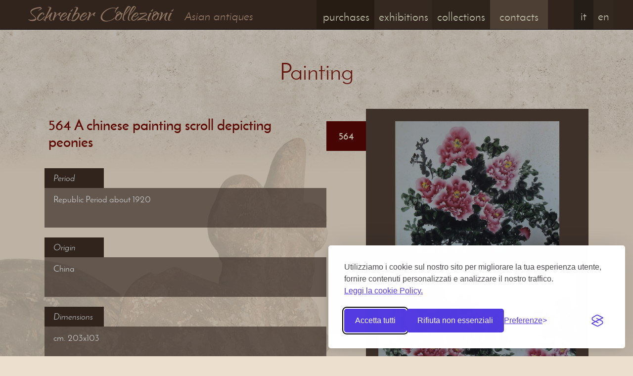

--- FILE ---
content_type: text/html; charset=UTF-8
request_url: http://arteorientaleschreiber.com/en/oggetto/363/564-A-chinese-painting-scroll-depicting-peonies.html
body_size: 11087
content:
  <!DOCTYPE html>
<html>

<head><base href="http://arteorientaleschreiber.com/" target="_blank"><script type="text/javascript">var id=363; </script>
	<meta http-equiv="Content-Type" content="text/html; charset=utf-8" />
	<meta http-equiv="X-UA-Compatible" content="chrome=1,IE=edge" />
	<title>564 A chinese painting scroll depicting peonies - Schreiber Collezioni</title>
	<link rel="stylesheet" id="silktide-consent-manager-css" href="cookie-banner/silktide-consent-manager.css">

	<style>
		html {
			height: 100%;
		}

		body {
			background-color: #EDDFCD;
			margin: 0;
			height: 100%;
		}
	</style>
	<!-- copy these lines to your document head: -->

	<meta name="viewport" content="user-scalable=no, initial-scale=1.0, width=device-width" />
	<style>
		@font-face {
			font-family: 'josefin_sansregular';
			src: url('en-oggetti-scheda.hyperesources/josefinsans-regular-webfont.eot');
			src: url('en-oggetti-scheda.hyperesources/josefinsans-regular-webfont.eot?#iefix') format('embedded-opentype'),
				url('en-oggetti-scheda.hyperesources/josefinsans-regular-webfont.woff2') format('woff2'),
				url('en-oggetti-scheda.hyperesources/josefinsans-regular-webfont.woff') format('woff'),
				url('en-oggetti-scheda.hyperesources/josefinsans-regular-webfont.svg#josefin_sansregular') format('svg');
			font-weight: normal;
			font-style: normal;

		}
	</style>
	<style>
		@font-face {
			font-family: 'josefin_sansitalic';
			src: url('en-oggetti-scheda.hyperesources/josefinsans-italic-webfont.eot');
			src: url('en-oggetti-scheda.hyperesources/josefinsans-italic-webfont.eot?#iefix') format('embedded-opentype'),
				url('en-oggetti-scheda.hyperesources/josefinsans-italic-webfont.woff2') format('woff2'),
				url('en-oggetti-scheda.hyperesources/josefinsans-italic-webfont.woff') format('woff'),
				url('en-oggetti-scheda.hyperesources/josefinsans-italic-webfont.svg#josefin_sansitalic') format('svg');
			font-weight: normal;
			font-style: normal;

		}
	</style>
	<style>
		@font-face {
			font-family: 'josefin_sanssemibold';
			src: url('en-oggetti-scheda.hyperesources/josefinsans-semibold-webfont.eot');
			src: url('en-oggetti-scheda.hyperesources/josefinsans-semibold-webfont.eot?#iefix') format('embedded-opentype'),
				url('en-oggetti-scheda.hyperesources/josefinsans-semibold-webfont.woff2') format('woff2'),
				url('en-oggetti-scheda.hyperesources/josefinsans-semibold-webfont.woff') format('woff'),
				url('en-oggetti-scheda.hyperesources/josefinsans-semibold-webfont.svg#josefin_sanssemibold') format('svg');
			font-weight: normal;
			font-style: normal;

		}
	</style>
	<script type="text/javascript" src="en-oggetti-scheda.hyperesources/jquery-3.1.1.min.js"></script>
	<script type="text/javascript" src="en-oggetti-scheda.hyperesources/lightbox.min.js"></script>
	<link rel="stylesheet" type="text/css" href="en-oggetti-scheda.hyperesources/lightbox.min.css" />
	<link rel="stylesheet" type="text/css" href="en-oggetti-scheda.hyperesources/schreiber-style.css" />
	<meta name="author" content="s2tdesign.com">
	<meta name="copyright" content="Schreiber Collezioni S.a.S.">
	<meta name="robots" content="index, follow">
	<meta http-equiv="cache-control" content="cache">
	<meta http-equiv="content-language" content="en">
	<meta http-equiv="revisit-after" content="1 month">
	<meta name="description"
		content="Collections of ancien oriental art gallery Schreiber Collezioni  Asian antiques in Turin">
	<meta name="keywords"
		content="Blanc de Chine, Chinese tables,Japanese tables, urushi laquer, Chinese porcelain statues,  Chinese wooden sculpture, Chinese stone sculpture, porcelain Japanese dish, porcelain Chinese dish, Islamic ceramic, Buying ancient oriental art, Schreiber Collezioni, ancient oriental art, asian art, collects and research oriental antiques, oriental paintings, Japanese screens, antiquities of the Far East,the grace of Chinese porcelain with floral designs and glazes of the rose family,Japanese and Chinese lacquer,Buddhist sculptures, Chinese bronzes, the Gandhara art sculpture, Blanc de Chine, ivories,Indian sculpture,collaboration with leading interior designers and architects, collectors and Italian and foreign dealers.">

	<script type="text/javascript">
		var isFirtsTime = true;
	</script>
	<!-- Piwik -->
	<script type="text/javascript">
		var _paq = _paq || [];
		_paq.push(["setDomains", ["*.arteorientaleschreiber.com"]]);
		_paq.push(['trackPageView']);
		_paq.push(['enableLinkTracking']);
		(function () {
			var u = "//stats.s2tdesign.com/";
			_paq.push(['setTrackerUrl', u + 'piwik.php']);
			_paq.push(['setSiteId', '5']);
			var d = document, g = d.createElement('script'), s = d.getElementsByTagName('script')[0];
			g.type = 'text/javascript'; g.async = true; g.defer = true; g.src = u + 'piwik.js'; s.parentNode.insertBefore(g, s);
		})();
	</script>
	<noscript>
		<p><img src="//stats.s2tdesign.com/piwik.php?idsite=5" style="border:0;" alt="" /></p>
	</noscript>
	<!-- End Piwik Code -->
	<script src="cookie-banner/silktide-consent-manager.js"></script>
	<script>
		silktideCookieBannerManager.updateCookieBannerConfig({
			background: {
				showBackground: true
			},
			cookieIcon: {
				position: "bottomLeft"
			},
			cookieTypes: [
				{
					id: "necessari",
					name: "Necessari",
					description: "<p>Questi cookie sono necessari per il corretto funzionamento del sito web e non possono essere disattivati. Sono utili per operazioni come l'accesso e l'impostazione delle preferenze sulla privacy. </p>",
					required: true,
					onAccept: function () {
						console.log('Add logic for the required Necessari here');
					}
				},
				{
					id: "analisi",
					name: "Analisi",
					description: "<p>Questi cookie ci aiutano a migliorare il sito monitorando quali sono le pagine più popolari e come i visitatori si muovono nel sito.</p>",
					required: true,
					onAccept: function () {
						console.log('Add logic for the required Analisi here');
					}
				}

			],
			text: {
				banner: {
					description: "<p>Utilizziamo i cookie sul nostro sito per migliorare la tua esperienza utente, fornire contenuti personalizzati e analizzare il nostro traffico.&nbsp;<br> <a href=\"http://arteorientaleschreiber.com/privacy.html\" target=\"_blank\">Leggi la cookie Policy.</a></p> ",
					acceptAllButtonText: "Accetta tutti",
					acceptAllButtonAccessibleLabel: "Accetta tutti i cookie",
					rejectNonEssentialButtonText: "Rifiuta non essenziali",
					rejectNonEssentialButtonAccessibleLabel: "Rifiuta non essenziali",
					preferencesButtonText: "Preferenze",
					preferencesButtonAccessibleLabel: "Toggle preferences"
				},
				preferences: {
					title: "Personalizza le tue preferenze sui cookie",
					description: "<p>Rispettiamo il tuo diritto alla privacy. Puoi scegliere di non consentire alcuni tipi di cookie. Le tue preferenze sui cookie saranno applicate a tutto il nostro sito web. <a href=\"http://arteorientaleschreiber.com/privacy.html\" target=\"_blank\">Leggi la cookie Policy.</a> </p>",
					creditLinkText: "",
					creditLinkAccessibleLabel: ""
				}
			}
		});
	</script>

	<!-- end copy -->
</head>

<body>
	<!-- copy these lines to your document: -->
	<div id="preload"
		style="margin:auto;position:absolute;width:100%;height:100%;overflow:hidden; z-index:999;background-color: #EDDFCD;"
		aria-live="polite">
		<div
			style="position: absolute;left: 50%;top: 50%;-webkit-transform: translate(-50%, -50%);transform: translate(-50%, -50%);">
			<div class="cssload-piano">
				<div class="cssload-rect1"></div>
				<div class="cssload-rect2"></div>
				<div class="cssload-rect3"></div>
			</div>
		</div>
	</div>
	<div id="enoggettischeda_hype_container"
		style="margin:auto;position:relative;width:100%;height:1750px;overflow:hidden;" aria-live="polite">
		<script type="text/javascript" charset="utf-8"
			src="en-oggetti-scheda.hyperesources/enoggettischeda_hype_generated_script.js?39378"></script>
	</div>

	<!-- end copy -->



	<div style="display:none">
<div><a href="index.html" title="pagina iniziale">Home page</a></div>
<div><a href="en/index.html" title="home page">Home page</a></div>
<div><a href="acquisti-antiquariato-orientale.html" title="acquisti e perizie">acquisti e perizie</a></div>
<div><a href="en/acquisti-antiquariato-orientale.html" title="purchases and expertise">purchases and expertise</a></div>
<div><a href="eventi-pagina/1mostre-arte-orientale.html" title="acquisti e perizie">eventi</a></div>
<div><a href="en/eventi-pagina/1mostre-arte-orientale.html" title="purchases and expertise">exhibitions</a></div>
<div><a href="collezioni-arte-antica-orientale.html" title="acquisti e perizie">collezioni</a></div>
<div><a href="en/collezioni-arte-antica-orientale.html" title="purchases and expertise">collections</a></div>
<div><a href="contatti-schreiber-collezioni.html" title="acquisti e perizie">contatti</a></div>
<div><a href="en/contatti-schreiber-collezioni.html" title="purchases and expertise">contacts</a></div>
<div><a href="collezione/20/pagina/1/Bianchi-di-Cina.html" title="Bianchi di Cina">Bianchi di Cina</a></div>
<div><a href="en/collezione/20/pagina/1/Blanc-de-Chine.html" title="Blanc de Chine">Blanc de Chine</a></div>
<div><a href="collezione/21/pagina/1/Bronzi-cinesi-e-tibetani.html" title="Bronzi cinesi e tibetani">Bronzi cinesi e tibetani</a></div>
<div><a href="en/collezione/21/pagina/1/Chinese-Tibetan-bronzes.html" title="Chinese Tibetan bronzes">Chinese Tibetan bronzes</a></div>
<div><a href="collezione/22/pagina/1/Ceramica-islamica.html" title="Ceramica islamica">Ceramica islamica</a></div>
<div><a href="en/collezione/22/pagina/1/Islamic-ceramic.html" title="Islamic ceramic">Islamic ceramic</a></div>
<div><a href="collezione/24/pagina/1/Dipinti.html" title="Dipinti">Dipinti</a></div>
<div><a href="en/collezione/24/pagina/1/Painting.html" title="Painting">Painting</a></div>
<div><a href="collezione/25/pagina/1/Lacche-giapponesi-urushi.html" title="Lacche giapponesi urushi">Lacche giapponesi urushi</a></div>
<div><a href="en/collezione/25/pagina/1/Japanese-laquer-Urushi.html" title="Japanese laquer Urushi">Japanese laquer Urushi</a></div>
<div><a href="collezione/26/pagina/1/Mobili-cinesi.html" title="Mobili cinesi">Mobili cinesi</a></div>
<div><a href="en/collezione/26/pagina/1/Chinese-furniture.html" title="Chinese furniture">Chinese furniture</a></div>
<div><a href="collezione/27/pagina/1/Mobili-giapponesi-.html" title="Mobili giapponesi ">Mobili giapponesi </a></div>
<div><a href="en/collezione/27/pagina/1/Japanese-furniture-Tansu.html" title="Japanese furniture Tansu">Japanese furniture Tansu</a></div>
<div><a href="collezione/28/pagina/1/Mobili-tibetani.html" title="Mobili tibetani">Mobili tibetani</a></div>
<div><a href="en/collezione/28/pagina/1/Tibetan-furniture.html" title="Tibetan furniture">Tibetan furniture</a></div>
<div><a href="collezione/29/pagina/1/Paraventi-giapponesi.html" title="Paraventi giapponesi">Paraventi giapponesi</a></div>
<div><a href="en/collezione/29/pagina/1/Japanese-screens.html" title="Japanese screens">Japanese screens</a></div>
<div><a href="collezione/31/pagina/1/Piatti-porcellana-cinese.html" title="Piatti porcellana cinese">Piatti porcellana cinese</a></div>
<div><a href="en/collezione/31/pagina/1/Porcelain-chinese-dish.html" title="Porcelain chinese dish">Porcelain chinese dish</a></div>
<div><a href="collezione/32/pagina/1/Sculture-lignee-cinesi.html" title="Sculture lignee cinesi">Sculture lignee cinesi</a></div>
<div><a href="en/collezione/32/pagina/1/Chinese-wooden-sculpture.html" title="Chinese wooden sculpture">Chinese wooden sculpture</a></div>
<div><a href="collezione/34/pagina/1/Sculture-Indiane.html" title="Sculture Indiane">Sculture Indiane</a></div>
<div><a href="en/collezione/34/pagina/1/Indian-sculpture.html" title="Indian sculpture">Indian sculpture</a></div>
<div><a href="collezione/35/pagina/1/Sculture-cinesi-in-pietra.html" title="Sculture cinesi in pietra">Sculture cinesi in pietra</a></div>
<div><a href="en/collezione/35/pagina/1/Chinese-stone-sculptures.html" title="Chinese stone sculptures">Chinese stone sculptures</a></div>
<div><a href="collezione/37/pagina/1/Statuette-porcellana-cinese.html" title="Statuette porcellana cinese">Statuette porcellana cinese</a></div>
<div><a href="en/collezione/37/pagina/1/Chinese-porcelain-statues.html" title="Chinese porcelain statues">Chinese porcelain statues</a></div>
<div><a href="collezione/38/pagina/1/Tavoli-bassi-giapponesi.html" title="Tavoli bassi giapponesi">Tavoli bassi giapponesi</a></div>
<div><a href="en/collezione/38/pagina/1/Japanese-table.html" title="Japanese table">Japanese table</a></div>
<div><a href="collezione/39/pagina/1/Tavoli-cinesi.html" title="Tavoli cinesi">Tavoli cinesi</a></div>
<div><a href="en/collezione/39/pagina/1/Chinese-tables.html" title="Chinese tables">Chinese tables</a></div>
<div><a href="collezione/40/pagina/1/Terrecotte-cinesi.html" title="Terrecotte cinesi">Terrecotte cinesi</a></div>
<div><a href="en/collezione/40/pagina/1/Chinese-Pottery.html" title="Chinese Pottery">Chinese Pottery</a></div>
<div><a href="collezione/41/pagina/1/Vasi-cinesi.html" title="Vasi cinesi">Vasi cinesi</a></div>
<div><a href="en/collezione/41/pagina/1/Antique-chinese-vases.html" title="Antique chinese vases">Antique chinese vases</a></div>
<div><a href="collezione/42/pagina/1/Lacche-cinesi.html" title="Lacche cinesi">Lacche cinesi</a></div>
<div><a href="en/collezione/42/pagina/1/Chinese-laquer.html" title="Chinese laquer">Chinese laquer</a></div>
<div><a href="collezione/43/pagina/1/Piatti-porcellana-giapponese.html" title="Piatti porcellana giapponese">Piatti porcellana giapponese</a></div>
<div><a href="en/collezione/43/pagina/1/Porcelain-Japanese-dish.html" title="Porcelain Japanese dish">Porcelain Japanese dish</a></div>
<div><a href="oggetto/103/Testa-di-cavallo.html" title="Testa di cavallo">Testa di cavallo</a></div>
<div><a href="en/oggetto/103/A-Chinese-pottery-head-horse.html" title="A Chinese pottery head horse">A Chinese pottery head horse</a></div>
<div><a href="oggetto/104/Anfora.html" title="Anfora">Anfora</a></div>
<div><a href="en/oggetto/104/A-pottery-cocoon-jar.html" title="A pottery cocoon jar">A pottery cocoon jar</a></div>
<div><a href="oggetto/105/Anfora.html" title="Anfora">Anfora</a></div>
<div><a href="en/oggetto/105/A-pottery-cocoon-jar.html" title="A pottery cocoon jar">A pottery cocoon jar</a></div>
<div><a href="oggetto/110/Cavallo-da-parata.html" title="Cavallo da parata">Cavallo da parata</a></div>
<div><a href="en/oggetto/110/A-large-caparisoned-horse.html" title="A large caparisoned horse">A large caparisoned horse</a></div>
<div><a href="oggetto/116/Testa-di-cammello.html" title="Testa di cammello">Testa di cammello</a></div>
<div><a href="en/oggetto/116/Camel-head.html" title="Camel head">Camel head</a></div>
<div><a href="oggetto/122/Giocatrice-di-polo.html" title="Giocatrice di polo">Giocatrice di polo</a></div>
<div><a href="en/oggetto/122/Polo-player.html" title="Polo player">Polo player</a></div>
<div><a href="oggetto/123/Gentiluomo-di-corte.html" title="Gentiluomo di corte">Gentiluomo di corte</a></div>
<div><a href="en/oggetto/123/Fat-man.html" title="Fat man">Fat man</a></div>
<div><a href="oggetto/127/-Tavolo-laccato-giapponese.html" title=" Tavolo laccato giapponese"> Tavolo laccato giapponese</a></div>
<div><a href="en/oggetto/127/Neguro-laquered-japanese-table.html" title="Neguro laquered japanese table">Neguro laquered japanese table</a></div>
<div><a href="oggetto/128/-Tavolo-basso-giapponese.html" title=" Tavolo basso giapponese"> Tavolo basso giapponese</a></div>
<div><a href="en/oggetto/128/Neguro-japanese-table.html" title="Neguro japanese table">Neguro japanese table</a></div>
<div><a href="oggetto/130/-Tavolo-rotondo.html" title=" Tavolo rotondo"> Tavolo rotondo</a></div>
<div><a href="en/oggetto/130/Round-table.html" title="Round table">Round table</a></div>
<div><a href="oggetto/131/Tavolo-lacca-giapponese.html" title="Tavolo lacca giapponese">Tavolo lacca giapponese</a></div>
<div><a href="en/oggetto/131/Japanese-wakasa-laquer-table.html" title="Japanese wakasa laquer table">Japanese wakasa laquer table</a></div>
<div><a href="oggetto/132/Tavolo-lacca-giapponese.html" title="Tavolo lacca giapponese">Tavolo lacca giapponese</a></div>
<div><a href="en/oggetto/132/Japanese-wakasa-neguro-laquer-table.html" title="Japanese wakasa neguro laquer table">Japanese wakasa neguro laquer table</a></div>
<div><a href="oggetto/133/Tavolo-giapponese.html" title="Tavolo giapponese">Tavolo giapponese</a></div>
<div><a href="en/oggetto/133/Japanese-table.html" title="Japanese table">Japanese table</a></div>
<div><a href="oggetto/134/Tavolo-giapponese.html" title="Tavolo giapponese">Tavolo giapponese</a></div>
<div><a href="en/oggetto/134/Japanese-table.html" title="Japanese table">Japanese table</a></div>
<div><a href="oggetto/136/Tavolo-cinese.html" title="Tavolo cinese">Tavolo cinese</a></div>
<div><a href="en/oggetto/136/Chinese-table.html" title="Chinese table">Chinese table</a></div>
<div><a href="oggetto/137/Tavolo-cinese.html" title="Tavolo cinese">Tavolo cinese</a></div>
<div><a href="en/oggetto/137/Chinese-table.html" title="Chinese table">Chinese table</a></div>
<div><a href="oggetto/138/Coppia-di-tavoli-cinesi.html" title="Coppia di tavoli cinesi">Coppia di tavoli cinesi</a></div>
<div><a href="en/oggetto/138/Pair-of-chinese-tables.html" title="Pair of chinese tables">Pair of chinese tables</a></div>
<div><a href="oggetto/140/Coppia-di-tavoli-bassi-cinesi.html" title="Coppia di tavoli bassi cinesi">Coppia di tavoli bassi cinesi</a></div>
<div><a href="en/oggetto/140/A-pair-of-chinese-table.html" title="A pair of chinese table">A pair of chinese table</a></div>
<div><a href="oggetto/142/Tavolo-cinese.html" title="Tavolo cinese">Tavolo cinese</a></div>
<div><a href="en/oggetto/142/Laquered-chinese-table.html" title="Laquered chinese table">Laquered chinese table</a></div>
<div><a href="oggetto/144/Coppia-di-vasi-famiglia-verde.html" title="Coppia di vasi famiglia verde">Coppia di vasi famiglia verde</a></div>
<div><a href="en/oggetto/144/A-pair-of-famille-verte-and-gilt-decorated-powder-blue.html" title="A pair of famille verte and gilt decorated powder blue">A pair of famille verte and gilt decorated powder blue</a></div>
<div><a href="oggetto/145/Coppia-vasi-famiglia-nera.html" title="Coppia vasi famiglia nera">Coppia vasi famiglia nera</a></div>
<div><a href="en/oggetto/145/Pair-famille-noire-vase.html" title="Pair famille noire vase">Pair famille noire vase</a></div>
<div><a href="oggetto/147/Coppia-di-vasi-millefiori.html" title="Coppia di vasi millefiori">Coppia di vasi millefiori</a></div>
<div><a href="en/oggetto/147/Millefleur-porcelain-vase.html" title="Millefleur porcelain vase">Millefleur porcelain vase</a></div>
<div><a href="oggetto/148/Garden-stool.html" title="Garden stool">Garden stool</a></div>
<div><a href="en/oggetto/148/Garden-stool.html" title="Garden stool">Garden stool</a></div>
<div><a href="oggetto/149/Coppia-di-vasi-famiglia-rosa-marcati-Kangxi.html" title="Coppia di vasi famiglia rosa marcati Kangxi">Coppia di vasi famiglia rosa marcati Kangxi</a></div>
<div><a href="en/oggetto/149/A-pair-of-famille-rose-vase-Kangxi-mark-.html" title="A pair of famille rose vase Kangxi mark ">A pair of famille rose vase Kangxi mark </a></div>
<div><a href="oggetto/152/Coppia-di-vasi-famiglia-rosa.html" title="Coppia di vasi famiglia rosa">Coppia di vasi famiglia rosa</a></div>
<div><a href="en/oggetto/152/A-pair-of-famille-rose-vases.html" title="A pair of famille rose vases">A pair of famille rose vases</a></div>
<div><a href="oggetto/153/Coppia-di-vasi.html" title="Coppia di vasi">Coppia di vasi</a></div>
<div><a href="en/oggetto/153/Pair-of-vases.html" title="Pair of vases">Pair of vases</a></div>
<div><a href="oggetto/154/Vaso-porcellana-cinese.html" title="Vaso porcellana cinese">Vaso porcellana cinese</a></div>
<div><a href="en/oggetto/154/Chinese-porcelain-vase.html" title="Chinese porcelain vase">Chinese porcelain vase</a></div>
<div><a href="oggetto/155/Vaso-cinese.html" title="Vaso cinese">Vaso cinese</a></div>
<div><a href="en/oggetto/155/Chinese-vase.html" title="Chinese vase">Chinese vase</a></div>
<div><a href="oggetto/156/Vaso-porcellana.html" title="Vaso porcellana">Vaso porcellana</a></div>
<div><a href="en/oggetto/156/China-vase.html" title="China vase">China vase</a></div>
<div><a href="oggetto/157/Coppia-di-vasi.html" title="Coppia di vasi">Coppia di vasi</a></div>
<div><a href="en/oggetto/157/Pair-of-vases.html" title="Pair of vases">Pair of vases</a></div>
<div><a href="oggetto/158/Potiche.html" title="Potiche">Potiche</a></div>
<div><a href="en/oggetto/158/Potiche.html" title="Potiche">Potiche</a></div>
<div><a href="oggetto/159/Coppia-di-vasi.html" title="Coppia di vasi">Coppia di vasi</a></div>
<div><a href="en/oggetto/159/Pair-of-vases.html" title="Pair of vases">Pair of vases</a></div>
<div><a href="oggetto/160/Vaso.html" title="Vaso">Vaso</a></div>
<div><a href="en/oggetto/160/Vase.html" title="Vase">Vase</a></div>
<div><a href="oggetto/161/Coppia-di-vasi-giapponesi.html" title="Coppia di vasi giapponesi">Coppia di vasi giapponesi</a></div>
<div><a href="en/oggetto/161/A-pair-of-japanese-porcelain-vases.html" title="A pair of japanese porcelain vases">A pair of japanese porcelain vases</a></div>
<div><a href="oggetto/164/GuanYin.html" title="GuanYin">GuanYin</a></div>
<div><a href="en/oggetto/164/GuanYin.html" title="GuanYin">GuanYin</a></div>
<div><a href="oggetto/165/Coppia-di-barche-in-porcellana-bianca.html" title="Coppia di barche in porcellana bianca">Coppia di barche in porcellana bianca</a></div>
<div><a href="en/oggetto/165/-Boats-in-white-porcelain.html" title=" Boats in white porcelain"> Boats in white porcelain</a></div>
<div><a href="oggetto/173/Vaso-Neolitico.html" title="Vaso Neolitico">Vaso Neolitico</a></div>
<div><a href="en/oggetto/173/Neolitic-vase.html" title="Neolitic vase">Neolitic vase</a></div>
<div><a href="oggetto/174/Vaso-neolitico.html" title="Vaso neolitico">Vaso neolitico</a></div>
<div><a href="en/oggetto/174/Neolitic-vase.html" title="Neolitic vase">Neolitic vase</a></div>
<div><a href="oggetto/177/GuanYin.html" title="GuanYin">GuanYin</a></div>
<div><a href="en/oggetto/177/GuanYin.html" title="GuanYin">GuanYin</a></div>
<div><a href="oggetto/178/Coppia-di-attendenti-Yuan.html" title="Coppia di attendenti Yuan">Coppia di attendenti Yuan</a></div>
<div><a href="en/oggetto/178/two-attendants-Yuan.html" title="two attendants Yuan">two attendants Yuan</a></div>
<div><a href="oggetto/181/Coppia-di-piccoli-cavallini.html" title="Coppia di piccoli cavallini">Coppia di piccoli cavallini</a></div>
<div><a href="en/oggetto/181/pair-of-small-horses.html" title="pair of small horses">pair of small horses</a></div>
<div><a href="oggetto/182/Coppia-di-cavalli.html" title="Coppia di cavalli">Coppia di cavalli</a></div>
<div><a href="en/oggetto/182/Pair-of-horses.html" title="Pair of horses">Pair of horses</a></div>
<div><a href="oggetto/183/Teste-di-cavallo.html" title="Teste di cavallo">Teste di cavallo</a></div>
<div><a href="en/oggetto/183/Pottery-head-horse.html" title="Pottery head horse">Pottery head horse</a></div>
<div><a href="oggetto/184/Attore.html" title="Attore">Attore</a></div>
<div><a href="en/oggetto/184/Actor.html" title="Actor">Actor</a></div>
<div><a href="oggetto/185/Musico.html" title="Musico">Musico</a></div>
<div><a href="en/oggetto/185/Musician.html" title="Musician">Musician</a></div>
<div><a href="oggetto/188/Dama-di-corte.html" title="Dama di corte">Dama di corte</a></div>
<div><a href="en/oggetto/188/Fat-lady.html" title="Fat lady">Fat lady</a></div>
<div><a href="oggetto/196/Ninfe-celesti.html" title="Ninfe celesti">Ninfe celesti</a></div>
<div><a href="en/oggetto/196/Celestial-Nymphs.html" title="Celestial Nymphs">Celestial Nymphs</a></div>
<div><a href="oggetto/199/Divinità.html" title="Divinità">Divinità</a></div>
<div><a href="en/oggetto/199/Divinity.html" title="Divinity">Divinity</a></div>
<div><a href="oggetto/200/Testa-di-divinitÃ -femminile.html" title="Testa di divinitÃ  femminile">Testa di divinitÃ  femminile</a></div>
<div><a href="en/oggetto/200/Female-divinity-head.html" title="Female divinity head">Female divinity head</a></div>
<div><a href="oggetto/201/Testa-di-Guanyin.html" title="Testa di Guanyin">Testa di Guanyin</a></div>
<div><a href="en/oggetto/201/Guanyin-head.html" title="Guanyin head">Guanyin head</a></div>
<div><a href="oggetto/202/Coppia-di-statue.html" title="Coppia di statue">Coppia di statue</a></div>
<div><a href="en/oggetto/202/Pair-of-buddhistic-figures.html" title="Pair of buddhistic figures">Pair of buddhistic figures</a></div>
<div><a href="oggetto/203/Testa-di-Buddha.html" title="Testa di Buddha">Testa di Buddha</a></div>
<div><a href="en/oggetto/203/Buddha-head.html" title="Buddha head">Buddha head</a></div>
<div><a href="oggetto/204/Torso-di-Bodhisattva.html" title="Torso di Bodhisattva">Torso di Bodhisattva</a></div>
<div><a href="en/oggetto/204/Bodhisattva-torso.html" title="Bodhisattva torso">Bodhisattva torso</a></div>
<div><a href="oggetto/206/Figura-di-Guanyin.html" title="Figura di Guanyin">Figura di Guanyin</a></div>
<div><a href="en/oggetto/206/Guanyin-figure.html" title="Guanyin figure">Guanyin figure</a></div>
<div><a href="oggetto/207/Guandi.html" title="Guandi">Guandi</a></div>
<div><a href="en/oggetto/207/Guandi.html" title="Guandi">Guandi</a></div>
<div><a href="oggetto/210/GuanYin.html" title="GuanYin">GuanYin</a></div>
<div><a href="en/oggetto/210/GuanYin.html" title="GuanYin">GuanYin</a></div>
<div><a href="oggetto/212/Guanyin.html" title="Guanyin">Guanyin</a></div>
<div><a href="en/oggetto/212/Guanyin.html" title="Guanyin">Guanyin</a></div>
<div><a href="oggetto/213/Buddha.html" title="Buddha">Buddha</a></div>
<div><a href="en/oggetto/213/n/a.html" title="n/a">n/a</a></div>
<div><a href="oggetto/217/Coppa-ceramica-islamica.html" title="Coppa ceramica islamica">Coppa ceramica islamica</a></div>
<div><a href="en/oggetto/217/Islamic-bowl.html" title="Islamic bowl">Islamic bowl</a></div>
<div><a href="oggetto/218/Coppa-in-ceramica-islam.html" title="Coppa in ceramica islam">Coppa in ceramica islam</a></div>
<div><a href="en/oggetto/218/Early-Persian-glazed-bowl.html" title="Early Persian glazed bowl">Early Persian glazed bowl</a></div>
<div><a href="oggetto/219/Leone-delle-nevi.html" title="Leone delle nevi">Leone delle nevi</a></div>
<div><a href="en/oggetto/219/snow-lion.html" title="snow lion">snow lion</a></div>
<div><a href="oggetto/220/Dipinto-cinese.html" title="Dipinto cinese">Dipinto cinese</a></div>
<div><a href="en/oggetto/220/Chinese-painting.html" title="Chinese painting">Chinese painting</a></div>
<div><a href="oggetto/221/Kakemono.html" title="Kakemono">Kakemono</a></div>
<div><a href="en/oggetto/221/Kakemono.html" title="Kakemono">Kakemono</a></div>
<div><a href="oggetto/224/Dipinto-raffigurante-dama-di-corte-.html" title="Dipinto raffigurante dama di corte ">Dipinto raffigurante dama di corte </a></div>
<div><a href="en/oggetto/224/Chinese-painting-with-court-lady.html" title="Chinese painting with court lady">Chinese painting with court lady</a></div>
<div><a href="oggetto/225/Gruppo-di-tre-dipinti-raffiguranti-scene-di-corte-.html" title="Gruppo di tre dipinti raffiguranti scene di corte ">Gruppo di tre dipinti raffiguranti scene di corte </a></div>
<div><a href="en/oggetto/225/Group-of-three-chinese-paintings.html" title="Group of three chinese paintings">Group of three chinese paintings</a></div>
<div><a href="oggetto/226/Antichi-dipinti-cinesi.html" title="Antichi dipinti cinesi">Antichi dipinti cinesi</a></div>
<div><a href="en/oggetto/226/A-pair-of-chinese-paintigs.html" title="A pair of chinese paintigs">A pair of chinese paintigs</a></div>
<div><a href="oggetto/227/Grande-dipinto-cinese.html" title="Grande dipinto cinese">Grande dipinto cinese</a></div>
<div><a href="en/oggetto/227/Large-chinese-painting.html" title="Large chinese painting">Large chinese painting</a></div>
<div><a href="oggetto/228/Grande-dipinto-cinese.html" title="Grande dipinto cinese">Grande dipinto cinese</a></div>
<div><a href="en/oggetto/228/Chinese-painting.html" title="Chinese painting">Chinese painting</a></div>
<div><a href="oggetto/229/Dipinto-cinese.html" title="Dipinto cinese">Dipinto cinese</a></div>
<div><a href="en/oggetto/229/Chinese-painting.html" title="Chinese painting">Chinese painting</a></div>
<div><a href="oggetto/230/China-boy.html" title="China boy">China boy</a></div>
<div><a href="en/oggetto/230/Laughing-boy.html" title="Laughing boy">Laughing boy</a></div>
<div><a href="oggetto/231/Buddha-famiglia-rosa.html" title="Buddha famiglia rosa">Buddha famiglia rosa</a></div>
<div><a href="en/oggetto/231/Antique-Chinese-Famille-Rose-Porcelain-Buddha-.html" title="Antique Chinese Famille Rose Porcelain Buddha ">Antique Chinese Famille Rose Porcelain Buddha </a></div>
<div><a href="oggetto/232/Gruppo-di-figure-in-porcellana.html" title="Gruppo di figure in porcellana">Gruppo di figure in porcellana</a></div>
<div><a href="en/oggetto/232/Porcelain-figures.html" title="Porcelain figures">Porcelain figures</a></div>
<div><a href="oggetto/233/Gruppo-in-porcellana-raffigurante-scena-galante.html" title="Gruppo in porcellana raffigurante scena galante">Gruppo in porcellana raffigurante scena galante</a></div>
<div><a href="en/oggetto/233/Porcelain-figures.html" title="Porcelain figures">Porcelain figures</a></div>
<div><a href="oggetto/234/Cabinet.html" title="Cabinet">Cabinet</a></div>
<div><a href="en/oggetto/234/Cabinet.html" title="Cabinet">Cabinet</a></div>
<div><a href="oggetto/235/Kazaridana.html" title="Kazaridana">Kazaridana</a></div>
<div><a href="en/oggetto/235/Display-cabinet-Kazaridana.html" title="Display cabinet Kazaridana">Display cabinet Kazaridana</a></div>
<div><a href="oggetto/237/Coppia-di-armadi-laccati.html" title="Coppia di armadi laccati">Coppia di armadi laccati</a></div>
<div><a href="en/oggetto/237/Pair-of-cabinet.html" title="Pair of cabinet">Pair of cabinet</a></div>
<div><a href="oggetto/239/Coppia-di-armadi-laccati-e-dorati.html" title="Coppia di armadi laccati e dorati">Coppia di armadi laccati e dorati</a></div>
<div><a href="en/oggetto/239/A-pair-of-gilt-and-red-lacquer-cabinet.html" title="A pair of gilt and red lacquer cabinet">A pair of gilt and red lacquer cabinet</a></div>
<div><a href="oggetto/243/Amitayus.html" title="Amitayus">Amitayus</a></div>
<div><a href="en/oggetto/243/Figure-of-Amitayus.html" title="Figure of Amitayus">Figure of Amitayus</a></div>
<div><a href="oggetto/246/Bronzo-cinese.html" title="Bronzo cinese">Bronzo cinese</a></div>
<div><a href="en/oggetto/246/Chinese-bronze.html" title="Chinese bronze">Chinese bronze</a></div>
<div><a href="oggetto/248/Buddha-trascendente-Vairocana.html" title="Buddha trascendente Vairocana">Buddha trascendente Vairocana</a></div>
<div><a href="en/oggetto/248/Buddha-Vairocana.html" title="Buddha Vairocana">Buddha Vairocana</a></div>
<div><a href="oggetto/251/Padmasambhava-in-bronzo-dorato.html" title="Padmasambhava in bronzo dorato">Padmasambhava in bronzo dorato</a></div>
<div><a href="en/oggetto/251/Padmasambhava-.html" title="Padmasambhava ">Padmasambhava </a></div>
<div><a href="oggetto/253/Xuanwu.html" title="Xuanwu">Xuanwu</a></div>
<div><a href="en/oggetto/253/Xuanwu.html" title="Xuanwu">Xuanwu</a></div>
<div><a href="oggetto/255/Placche-in-bronzo-cinese.html" title="Placche in bronzo cinese">Placche in bronzo cinese</a></div>
<div><a href="en/oggetto/255/A-pair-of-gilt-copper-plaques.html" title="A pair of gilt-copper plaques">A pair of gilt-copper plaques</a></div>
<div><a href="oggetto/256/Amitayus.html" title="Amitayus">Amitayus</a></div>
<div><a href="en/oggetto/256/Amitayus.html" title="Amitayus">Amitayus</a></div>
<div><a href="oggetto/259/Buddha-bronzo-dorato.html" title="Buddha bronzo dorato">Buddha bronzo dorato</a></div>
<div><a href="en/oggetto/259/Gilt-bronze-figure-of-Buddha.html" title="Gilt bronze figure of Buddha">Gilt bronze figure of Buddha</a></div>
<div><a href="oggetto/260/Jambhala.html" title="Jambhala">Jambhala</a></div>
<div><a href="en/oggetto/260/Jambhala.html" title="Jambhala">Jambhala</a></div>
<div><a href="oggetto/261/Yab-Yum.html" title="Yab Yum">Yab Yum</a></div>
<div><a href="en/oggetto/261/Yab-Yum.html" title="Yab Yum">Yab Yum</a></div>
<div><a href="oggetto/262/Amitayus.html" title="Amitayus">Amitayus</a></div>
<div><a href="en/oggetto/262/Amitayus.html" title="Amitayus">Amitayus</a></div>
<div><a href="oggetto/263/Amitayus-.html" title="Amitayus ">Amitayus </a></div>
<div><a href="en/oggetto/263/Amitayus-.html" title="Amitayus ">Amitayus </a></div>
<div><a href="oggetto/266/Buddha.html" title="Buddha">Buddha</a></div>
<div><a href="en/oggetto/266/Buddha.html" title="Buddha">Buddha</a></div>
<div><a href="oggetto/268/Avalokiteswara.html" title="Avalokiteswara">Avalokiteswara</a></div>
<div><a href="en/oggetto/268/Avalokiteswara.html" title="Avalokiteswara">Avalokiteswara</a></div>
<div><a href="oggetto/269/Sitatara,-la-tara-Bianca.html" title="Sitatara, la tara Bianca">Sitatara, la tara Bianca</a></div>
<div><a href="en/oggetto/269/Sitatara---tibetan-bronze.html" title="Sitatara - tibetan bronze">Sitatara - tibetan bronze</a></div>
<div><a href="oggetto/271/Scatola-lacca-hokkay.html" title="Scatola lacca hokkay">Scatola lacca hokkay</a></div>
<div><a href="en/oggetto/271/Laquered-hokkay.html" title="Laquered hokkay">Laquered hokkay</a></div>
<div><a href="oggetto/272/Vaso-lacca-shibayama.html" title="Vaso lacca shibayama">Vaso lacca shibayama</a></div>
<div><a href="en/oggetto/272/Shibayama-laquered-vase.html" title="Shibayama laquered vase">Shibayama laquered vase</a></div>
<div><a href="oggetto/273/PortatÃ¨.html" title="PortatÃ¨">PortatÃ¨</a></div>
<div><a href="en/oggetto/273/large-teapot.html" title="large teapot">large teapot</a></div>
<div><a href="oggetto/274/Natsume.html" title="Natsume">Natsume</a></div>
<div><a href="en/oggetto/274/Natsume.html" title="Natsume">Natsume</a></div>
<div><a href="oggetto/275/Scatola-per-incenso-kogubako.html" title="Scatola per incenso kogubako">Scatola per incenso kogubako</a></div>
<div><a href="en/oggetto/275/-kogubako.html" title=" kogubako"> kogubako</a></div>
<div><a href="oggetto/276/Scatola-per-incenso-kogubako.html" title="Scatola per incenso kogubako">Scatola per incenso kogubako</a></div>
<div><a href="en/oggetto/276/-Kogubako.html" title=" Kogubako"> Kogubako</a></div>
<div><a href="oggetto/277/Kogo.html" title="Kogo">Kogo</a></div>
<div><a href="en/oggetto/277/Kogo.html" title="Kogo">Kogo</a></div>
<div><a href="oggetto/279/Vassoio-per-incenso-kobon.html" title="Vassoio per incenso kobon">Vassoio per incenso kobon</a></div>
<div><a href="en/oggetto/279/Tray-Kobon.html" title="Tray Kobon">Tray Kobon</a></div>
<div><a href="oggetto/287/Coppa-lacca.html" title="Coppa lacca">Coppa lacca</a></div>
<div><a href="en/oggetto/287/Laquered-bowl.html" title="Laquered bowl">Laquered bowl</a></div>
<div><a href="oggetto/289/Vassoio-in-legno-laccato.html" title="Vassoio in legno laccato">Vassoio in legno laccato</a></div>
<div><a href="en/oggetto/289/japanese-laquer.html" title="japanese laquer">japanese laquer</a></div>
<div><a href="oggetto/292/Suzuribako.html" title="Suzuribako">Suzuribako</a></div>
<div><a href="en/oggetto/292/Suzuribako.html" title="Suzuribako">Suzuribako</a></div>
<div><a href="oggetto/293/lacca-cinese.html" title="lacca cinese">lacca cinese</a></div>
<div><a href="en/oggetto/293/Chinese-laquer.html" title="Chinese laquer">Chinese laquer</a></div>
<div><a href="oggetto/294/PortatÃ©-in-lacca.html" title="PortatÃ© in lacca">PortatÃ© in lacca</a></div>
<div><a href="en/oggetto/294/-Tea-box.html" title=" Tea box"> Tea box</a></div>
<div><a href="oggetto/297/Paravento-giapponese.html" title="Paravento giapponese">Paravento giapponese</a></div>
<div><a href="en/oggetto/297/Byobu-japanese-screen.html" title="Byobu japanese screen">Byobu japanese screen</a></div>
<div><a href="oggetto/298/Paravento-giapponese.html" title="Paravento giapponese">Paravento giapponese</a></div>
<div><a href="en/oggetto/298/Byobu-japanese-screen.html" title="Byobu japanese screen">Byobu japanese screen</a></div>
<div><a href="oggetto/303/Furosaky-byobu.html" title="Furosaky byobu">Furosaky byobu</a></div>
<div><a href="en/oggetto/303/Furosaky-japanese-screen.html" title="Furosaky japanese screen">Furosaky japanese screen</a></div>
<div><a href="oggetto/304/ByÅbu-Scuola-Rimpa.html" title="ByÅbu Scuola Rimpa">ByÅbu Scuola Rimpa</a></div>
<div><a href="en/oggetto/304/ByÅbu-Rimpa-school.html" title="ByÅbu Rimpa school">ByÅbu Rimpa school</a></div>
<div><a href="oggetto/307/Paravento-giapponese-a-sei-pannelli..html" title="Paravento giapponese a sei pannelli.">Paravento giapponese a sei pannelli.</a></div>
<div><a href="en/oggetto/307/Six-panels-Japanese-screen.html" title="Six panels Japanese screen">Six panels Japanese screen</a></div>
<div><a href="oggetto/309/Paravento-Giapponese-Byobu.html" title="Paravento Giapponese Byobu">Paravento Giapponese Byobu</a></div>
<div><a href="en/oggetto/309/Byobu-Japanese-screen.html" title="Byobu Japanese screen">Byobu Japanese screen</a></div>
<div><a href="oggetto/310/Paravento-giapponese.html" title="Paravento giapponese">Paravento giapponese</a></div>
<div><a href="en/oggetto/310/Japanese-screen.html" title="Japanese screen">Japanese screen</a></div>
<div><a href="oggetto/312/Paravento-giapponese.html" title="Paravento giapponese">Paravento giapponese</a></div>
<div><a href="en/oggetto/312/Japanese-screens.html" title="Japanese screens">Japanese screens</a></div>
<div><a href="oggetto/313/Paravento-giapponese-Byobu.html" title="Paravento giapponese Byobu">Paravento giapponese Byobu</a></div>
<div><a href="en/oggetto/313/Japanese-screens-Byobu.html" title="Japanese screens Byobu">Japanese screens Byobu</a></div>
<div><a href="oggetto/314/Paravento-cinese.html" title="Paravento cinese">Paravento cinese</a></div>
<div><a href="en/oggetto/314/Chinese-screen.html" title="Chinese screen">Chinese screen</a></div>
<div><a href="oggetto/315/Paravento-giapponese-byobu.html" title="Paravento giapponese byobu">Paravento giapponese byobu</a></div>
<div><a href="en/oggetto/315/Japanese-screen-byobu.html" title="Japanese screen byobu">Japanese screen byobu</a></div>
<div><a href="oggetto/316/Paravento-giapponese.html" title="Paravento giapponese">Paravento giapponese</a></div>
<div><a href="en/oggetto/316/n/a.html" title="n/a">n/a</a></div>
<div><a href="oggetto/317/Paravento-giapponese.html" title="Paravento giapponese">Paravento giapponese</a></div>
<div><a href="en/oggetto/317/Japanese-screen.html" title="Japanese screen">Japanese screen</a></div>
<div><a href="oggetto/318/Paravento-giapponese.html" title="Paravento giapponese">Paravento giapponese</a></div>
<div><a href="en/oggetto/318/Japanese-screen.html" title="Japanese screen">Japanese screen</a></div>
<div><a href="oggetto/322/Guerriero.html" title="Guerriero">Guerriero</a></div>
<div><a href="en/oggetto/322/Warrior.html" title="Warrior">Warrior</a></div>
<div><a href="oggetto/323/Coppia-di-piatti-in-porcellana-famiglia-rosa.html" title="Coppia di piatti in porcellana famiglia rosa">Coppia di piatti in porcellana famiglia rosa</a></div>
<div><a href="en/oggetto/323/Pair-of-large-famille-rose-porcelain-dish.html" title="Pair of large famille rose porcelain dish">Pair of large famille rose porcelain dish</a></div>
<div><a href="oggetto/324/Coppia-di-piatti-famiglia-rosa.html" title="Coppia di piatti famiglia rosa">Coppia di piatti famiglia rosa</a></div>
<div><a href="en/oggetto/324/Pair-of-famille-rose-dishes.html" title="Pair of famille rose dishes">Pair of famille rose dishes</a></div>
<div><a href="oggetto/325/Coppia-di-piatti-famiglia-verde.html" title="Coppia di piatti famiglia verde">Coppia di piatti famiglia verde</a></div>
<div><a href="en/oggetto/325/Pair-of-fammille-vert-plates.html" title="Pair of fammille vert plates">Pair of fammille vert plates</a></div>
<div><a href="oggetto/326/Grande-piatto-famiglia-rosa.html" title="Grande piatto famiglia rosa">Grande piatto famiglia rosa</a></div>
<div><a href="en/oggetto/326/Large-famille-rose-dish.html" title="Large famille rose dish">Large famille rose dish</a></div>
<div><a href="oggetto/328/Piatto-ottogonale-cinese.html" title="Piatto ottogonale cinese">Piatto ottogonale cinese</a></div>
<div><a href="en/oggetto/328/Antique-chinese-dish.html" title="Antique chinese dish">Antique chinese dish</a></div>
<div><a href="oggetto/329/-Piatto-porcellana-famiglia-rosa.html" title=" Piatto porcellana famiglia rosa"> Piatto porcellana famiglia rosa</a></div>
<div><a href="en/oggetto/329/-Fammille-rose-porcelain-dish.html" title=" Fammille rose porcelain dish"> Fammille rose porcelain dish</a></div>
<div><a href="oggetto/330/Piatto-compagnia-delle-indie.html" title="Piatto compagnia delle indie">Piatto compagnia delle indie</a></div>
<div><a href="en/oggetto/330/Chinese-export-large-dish.html" title="Chinese export large dish">Chinese export large dish</a></div>
<div><a href="oggetto/331/Piatto-ottogonale.html" title="Piatto ottogonale">Piatto ottogonale</a></div>
<div><a href="en/oggetto/331/Chinese-porcelain-dish.html" title="Chinese porcelain dish">Chinese porcelain dish</a></div>
<div><a href="oggetto/332/Grande-piatto-Imari.html" title="Grande piatto Imari">Grande piatto Imari</a></div>
<div><a href="en/oggetto/332/Large-Arita-dish.html" title="Large Arita dish">Large Arita dish</a></div>
<div><a href="oggetto/333/-Piatto-Imari.html" title=" Piatto Imari"> Piatto Imari</a></div>
<div><a href="en/oggetto/333/Chinese-porcelain-dish.html" title="Chinese porcelain dish">Chinese porcelain dish</a></div>
<div><a href="oggetto/334/Piatto-imari.html" title="Piatto imari">Piatto imari</a></div>
<div><a href="en/oggetto/334/Imari-dish.html" title="Imari dish">Imari dish</a></div>
<div><a href="oggetto/335/Piatto-Giapponese.html" title="Piatto Giapponese">Piatto Giapponese</a></div>
<div><a href="en/oggetto/335/Japanese-dish.html" title="Japanese dish">Japanese dish</a></div>
<div><a href="oggetto/336/Grande-piatto.html" title="Grande piatto">Grande piatto</a></div>
<div><a href="en/oggetto/336/Large-Chinese-dish.html" title="Large Chinese dish">Large Chinese dish</a></div>
<div><a href="oggetto/338/Scatola-per-incenso-kogo-attribuito-ad-Ogata-Korin.html" title="Scatola per incenso kogo attribuito ad Ogata Korin">Scatola per incenso kogo attribuito ad Ogata Korin</a></div>
<div><a href="en/oggetto/338/Incense-box-attributed-to-Ogata-Korin.html" title="Incense box attributed to Ogata Korin">Incense box attributed to Ogata Korin</a></div>
<div><a href="oggetto/339/Scatola-da-scrittura-suzuribako.html" title="Scatola da scrittura suzuribako">Scatola da scrittura suzuribako</a></div>
<div><a href="en/oggetto/339/Suzuribako.html" title="Suzuribako">Suzuribako</a></div>
<div><a href="oggetto/340/Paravento-Giapponese-Byobu.html" title="Paravento Giapponese Byobu">Paravento Giapponese Byobu</a></div>
<div><a href="en/oggetto/340/A-Japanese-screen.html" title="A Japanese screen">A Japanese screen</a></div>
<div><a href="oggetto/341/Paravento-giapponese-Byobu.html" title="Paravento giapponese Byobu">Paravento giapponese Byobu</a></div>
<div><a href="en/oggetto/341/A-Japanese-screen.html" title="A Japanese screen">A Japanese screen</a></div>
<div><a href="oggetto/343/Guanyin-con-attendenti-in-porcellana-blanc-de-Chine.html" title="Guanyin con attendenti in porcellana blanc de Chine">Guanyin con attendenti in porcellana blanc de Chine</a></div>
<div><a href="en/oggetto/343/A-Dehua-blanc-de-Chine-figure-of-Guanyin-----------------------------------------------------------------------.html" title="A Dehua blanc de Chine figure of Guanyin                                                                       ">A Dehua blanc de Chine figure of Guanyin                                                                       </a></div>
<div><a href="oggetto/344/Guanyin--in-porcellana-blanc-de-Chine.html" title="Guanyin  in porcellana blanc de Chine">Guanyin  in porcellana blanc de Chine</a></div>
<div><a href="en/oggetto/344/A-Dehua-blanc-de-Chine-figure-of-Guanyin------.html" title="A Dehua blanc de Chine figure of Guanyin      ">A Dehua blanc de Chine figure of Guanyin      </a></div>
<div><a href="oggetto/346/Paravento-giapponese-Byobu.html" title="Paravento giapponese Byobu">Paravento giapponese Byobu</a></div>
<div><a href="en/oggetto/346/Byobu-japanese-screen.html" title="Byobu japanese screen">Byobu japanese screen</a></div>
<div><a href="oggetto/347/Paravento-giapponese-Byobu-scuola-Rinpa.html" title="Paravento giapponese Byobu scuola Rinpa">Paravento giapponese Byobu scuola Rinpa</a></div>
<div><a href="en/oggetto/347/Byobu-japanese-screen-Rinpa-school.html" title="Byobu japanese screen Rinpa school">Byobu japanese screen Rinpa school</a></div>
<div><a href="oggetto/348/Coppia-di-paraventi-giapponesi-Byobu.html" title="Coppia di paraventi giapponesi Byobu">Coppia di paraventi giapponesi Byobu</a></div>
<div><a href="en/oggetto/348/A-pair-of-six-fold-screenes-with-herons--in-winter-and-summer-.html" title="A pair of six fold screenes with herons  in winter and summer ">A pair of six fold screenes with herons  in winter and summer </a></div>
<div><a href="oggetto/349/Suzuribako.html" title="Suzuribako">Suzuribako</a></div>
<div><a href="en/oggetto/349/Suzuribako-Rimpa-School.html" title="Suzuribako Rimpa School">Suzuribako Rimpa School</a></div>
<div><a href="oggetto/351/Coppia-di-cavalli-Tang.html" title="Coppia di cavalli Tang">Coppia di cavalli Tang</a></div>
<div><a href="en/oggetto/351/A-pair-of-painted-pottery-horses.html" title="A pair of painted pottery horses">A pair of painted pottery horses</a></div>
<div><a href="oggetto/352/cavallo-Tang.html" title="cavallo Tang">cavallo Tang</a></div>
<div><a href="en/oggetto/352/A-Tang-painted-pottery-figure-of-drinking-horse.html" title="A Tang painted pottery figure of drinking horse">A Tang painted pottery figure of drinking horse</a></div>
<div><a href="oggetto/358/Coppia-di-dame-di-corte.html" title="Coppia di dame di corte">Coppia di dame di corte</a></div>
<div><a href="en/oggetto/358/A-pottery-pair-of-fat-ladies.html" title="A pottery pair of fat ladies">A pottery pair of fat ladies</a></div>
<div><a href="oggetto/359/Bodhisattva.html" title="Bodhisattva">Bodhisattva</a></div>
<div><a href="en/oggetto/359/A-partly-gilt-embossed-figure-of-standing-bodhisattva.html" title="A partly gilt embossed figure of standing bodhisattva">A partly gilt embossed figure of standing bodhisattva</a></div>
<div><a href="oggetto/360/Dipinto-su-carta-Papier-peint-.html" title="Dipinto su carta Papier peint ">Dipinto su carta Papier peint </a></div>
<div><a href="en/oggetto/360/A-chinese-painting-depicting-quails-and-peonies.html" title="A chinese painting depicting quails and peonies">A chinese painting depicting quails and peonies</a></div>
<div><a href="oggetto/361/Rotolo-dipinto.html" title="Rotolo dipinto">Rotolo dipinto</a></div>
<div><a href="en/oggetto/361/A-painting-scroll.html" title="A painting scroll">A painting scroll</a></div>
<div><a href="oggetto/362/Rotolo-dipinto.html" title="Rotolo dipinto">Rotolo dipinto</a></div>
<div><a href="en/oggetto/362/A-chinese-painting-as-an-hanging-scroll-depicting-a-gray-heron.html" title="A chinese painting as an hanging scroll depicting a gray heron">A chinese painting as an hanging scroll depicting a gray heron</a></div>
<div><a href="oggetto/363/-Rotolo-dipinto-e-intelato.html" title=" Rotolo dipinto e intelato"> Rotolo dipinto e intelato</a></div>
<div><a href="en/oggetto/363/564-A-chinese-painting-scroll-depicting-peonies.html" title="564 A chinese painting scroll depicting peonies">564 A chinese painting scroll depicting peonies</a></div>
<div><a href="oggetto/364/Paravento-Giapponese-Byobu-Scuola-Kano-.html" title="Paravento Giapponese Byobu Scuola Kano ">Paravento Giapponese Byobu Scuola Kano </a></div>
<div><a href="en/oggetto/364/An-antique-Japanese-screen-Byobu-Kano-Scool.html" title="An antique Japanese screen Byobu Kano Scool">An antique Japanese screen Byobu Kano Scool</a></div>
<div><a href="oggetto/365/Paravento-a-due-pannelli--furosaki-byobu-Scuola-Rinpa.html" title="Paravento a due pannelli  furosaki byobu Scuola Rinpa">Paravento a due pannelli  furosaki byobu Scuola Rinpa</a></div>
<div><a href="en/oggetto/365/An-antique-Japanese-screen-Byobu-Rinpa-School.html" title="An antique Japanese screen Byobu Rinpa School">An antique Japanese screen Byobu Rinpa School</a></div>
<div><a href="oggetto/366/Paravento-Giapponese-Byobu-.html" title="Paravento Giapponese Byobu ">Paravento Giapponese Byobu </a></div>
<div><a href="en/oggetto/366/Japanese-six--panes-screen-Byobu.html" title="Japanese six  panes screen Byobu">Japanese six  panes screen Byobu</a></div>
<div><a href="oggetto/367/Cammello-in-terracotta-Dinastia-Northen-Qi.html" title="Cammello in terracotta Dinastia Northen Qi">Cammello in terracotta Dinastia Northen Qi</a></div>
<div><a href="en/oggetto/367/A-painted-pottery-figure-of-camel.html" title="A painted pottery figure of camel">A painted pottery figure of camel</a></div>
<div><a href="oggetto/368/Baule-tibetano.html" title="Baule tibetano">Baule tibetano</a></div>
<div><a href="en/oggetto/368/A-painted-Tibetan-'Dragon'-Storage-Chest.html" title="A painted Tibetan 'Dragon' Storage Chest">A painted Tibetan 'Dragon' Storage Chest</a></div>
<div><a href="oggetto/369/Cavallo-in-terracotta-Tang.html" title="Cavallo in terracotta Tang">Cavallo in terracotta Tang</a></div>
<div><a href="en/oggetto/369/A-painted-pottery-prancing-horse.html" title="A painted pottery prancing horse">A painted pottery prancing horse</a></div>
<div><a href="oggetto/370/Cavallo-in-terracotta-Tang.html" title="Cavallo in terracotta Tang">Cavallo in terracotta Tang</a></div>
<div><a href="en/oggetto/370/A-painted-pottery-snaring-horse.html" title="A painted pottery snaring horse">A painted pottery snaring horse</a></div>
<div><a href="oggetto/371/Coppia-di-giocatrici-di-polo.html" title="Coppia di giocatrici di polo">Coppia di giocatrici di polo</a></div>
<div><a href="en/oggetto/371/A-painted-pottery-figures-of-polo-players.html" title="A painted pottery figures of polo players">A painted pottery figures of polo players</a></div>
<div><a href="oggetto/372/Armadio-Laccato-cabinet.html" title="Armadio Laccato cabinet">Armadio Laccato cabinet</a></div>
<div><a href="en/oggetto/372/Chinese-Red-Lacquer-Wedding-Cabinet-.html" title="Chinese Red Lacquer Wedding Cabinet ">Chinese Red Lacquer Wedding Cabinet </a></div>
<div><a href="oggetto/373/Armadio-cinese-antico-in-olmo-laccato-.html" title="Armadio cinese antico in olmo laccato ">Armadio cinese antico in olmo laccato </a></div>
<div><a href="en/oggetto/373/Antique-Chinese-red-lacquer-wedding-cabinet.html" title="Antique Chinese red lacquer wedding cabinet">Antique Chinese red lacquer wedding cabinet</a></div>
<div><a href="oggetto/374/Armadio-cinese-antico-in-olmo-laccato.html" title="Armadio cinese antico in olmo laccato">Armadio cinese antico in olmo laccato</a></div>
<div><a href="en/oggetto/374/Antique-Chinese-red-lacquer-wedding-cabinet.html" title="Antique Chinese red lacquer wedding cabinet">Antique Chinese red lacquer wedding cabinet</a></div>
<div><a href="oggetto/376/10-Cavallo-bardato.html" title="10 Cavallo bardato">10 Cavallo bardato</a></div>
<div><a href="en/oggetto/376/n/a.html" title="n/a">n/a</a></div>
<div><a href="oggetto/377/Scatola-per-la-cerimonia-dell'incenso-kobako.html" title="Scatola per la cerimonia dell'incenso kobako">Scatola per la cerimonia dell'incenso kobako</a></div>
<div><a href="en/oggetto/377/A-Japanese-Lacque-box-Kobako.html" title="A Japanese Lacque box Kobako">A Japanese Lacque box Kobako</a></div>
<div><a href="evento/33/Musica.html" title="Musica">Musica</a></div>
<div><a href="en/evento/33/Music.html" title="Music">Music</a></div>
<div><a href="evento/34/Antiquari-a-Venaria.html" title="Antiquari a Venaria">Antiquari a Venaria</a></div>
<div><a href="en/evento/34/Antiquari-a-Venaria.html" title="Antiquari a Venaria">Antiquari a Venaria</a></div>
<div><a href="evento/35/MINT-Collezioni-d'arte.html" title="MINT Collezioni d'arte">MINT Collezioni d'arte</a></div>
<div><a href="en/evento/35/MINT-Collezioni-d'arte.html" title="MINT Collezioni d'arte">MINT Collezioni d'arte</a></div>
<div><a href="evento/36/Flashback---Lâ€™arte-Ã¨-tutta-Contemporanea.html" title="Flashback - Lâ€™arte Ã¨ tutta Contemporanea">Flashback - Lâ€™arte Ã¨ tutta Contemporanea</a></div>
<div><a href="en/evento/36/Flashback---All-art-is-Contemporary.html" title="Flashback - All art is Contemporary">Flashback - All art is Contemporary</a></div>
<div><a href="evento/37/Flashback---Lâ€™arte-Ã¨-tutta-Contemporanea.html" title="Flashback - Lâ€™arte Ã¨ tutta Contemporanea">Flashback - Lâ€™arte Ã¨ tutta Contemporanea</a></div>
<div><a href="en/evento/37/Flashback---All-art-is-Contemporary.html" title="Flashback - All art is Contemporary">Flashback - All art is Contemporary</a></div>
<div><a href="evento/38/Flashback---Lâ€™arte-Ã¨-tutta-Contemporanea.html" title="Flashback - Lâ€™arte Ã¨ tutta Contemporanea">Flashback - Lâ€™arte Ã¨ tutta Contemporanea</a></div>
<div><a href="en/evento/38/Flashback---All-art-is-Contemporary.html" title="Flashback - All art is Contemporary">Flashback - All art is Contemporary</a></div>
<div><a href="evento/39/Flashback---Lâ€™arte-Ã¨-tutta-Contemporanea.html" title="Flashback - Lâ€™arte Ã¨ tutta Contemporanea">Flashback - Lâ€™arte Ã¨ tutta Contemporanea</a></div>
<div><a href="en/evento/39/Flashback---All-art-is-Contemporary.html" title="Flashback - All art is Contemporary">Flashback - All art is Contemporary</a></div>
<div><a href="evento/40/Fu---Fortuna-e-FelicitÃ .html" title="Fu - Fortuna e FelicitÃ ">Fu - Fortuna e FelicitÃ </a></div>
<div><a href="en/evento/40/Fu---Luck-and-Happiness.html" title="Fu - Luck and Happiness">Fu - Luck and Happiness</a></div>
<div><a href="evento/41/Ma-Dao-Cheng-Gong---Insieme-al-cavallo-arriva-il-successo.html" title="Ma Dao Cheng Gong - Insieme al cavallo arriva il successo">Ma Dao Cheng Gong - Insieme al cavallo arriva il successo</a></div>
<div><a href="en/evento/41/Fu---Luck-and-Happiness.html" title="Fu - Luck and Happiness">Fu - Luck and Happiness</a></div>
<div><a href="evento/42/Luce,-immagini-femminili-nell'arte-asiatica.html" title="Luce, immagini femminili nell'arte asiatica">Luce, immagini femminili nell'arte asiatica</a></div>
<div><a href="en/evento/42/Light,-female-images-in-Asian-art.html" title="Light, female images in Asian art">Light, female images in Asian art</a></div>
<div><a href="evento/43/Terrecotte-per-l'eternitÃ .html" title="Terrecotte per l'eternitÃ ">Terrecotte per l'eternitÃ </a></div>
<div><a href="en/evento/43/Pottery-for-eternity.html" title="Pottery for eternity">Pottery for eternity</a></div>
<div><a href="evento/44/Maki-e-lacca-d'oro.html" title="Maki-e lacca d'oro">Maki-e lacca d'oro</a></div>
<div><a href="en/evento/44/Maki-e-gilt-lacquer.html" title="Maki-e gilt lacquer">Maki-e gilt lacquer</a></div>
<div><a href="evento/45/Flashback---Lâ€™arte-Ã¨-tutta-Contemporanea.html" title="Flashback - Lâ€™arte Ã¨ tutta Contemporanea">Flashback - Lâ€™arte Ã¨ tutta Contemporanea</a></div>
<div><a href="en/evento/45/Flashback---All-art-is-Contemporary.html" title="Flashback - All art is Contemporary">Flashback - All art is Contemporary</a></div>
<div><a href="evento/46/XX-Secoli-di-scultura.html" title="XX Secoli di scultura">XX Secoli di scultura</a></div>
<div><a href="en/evento/46/XX-Centuries-of-sculpture.html" title="XX Centuries of sculpture">XX Centuries of sculpture</a></div>
<div><a href="evento/47/Flashback---Lâ€™arte-Ã¨-tutta-Contemporanea.html" title="Flashback - Lâ€™arte Ã¨ tutta Contemporanea">Flashback - Lâ€™arte Ã¨ tutta Contemporanea</a></div>
<div><a href="en/evento/47/Flashback---All-art-is-Contemporary.html" title="Flashback - All art is Contemporary">Flashback - All art is Contemporary</a></div>
<div><a href="evento/48/Dai-Tesori-del-Bengala-alla-Cina-Antica.html" title="Dai Tesori del Bengala alla Cina Antica">Dai Tesori del Bengala alla Cina Antica</a></div>
<div><a href="en/evento/48/From-the-Treasures-of-Bengal-to-Ancient-China.html" title="From the Treasures of Bengal to Ancient China">From the Treasures of Bengal to Ancient China</a></div>
<div><a href="evento/49/Oro.html" title="Oro">Oro</a></div>
<div><a href="en/evento/49/Gold.html" title="Gold">Gold</a></div>
<div><a href="evento/50/Flashback---Lâ€™arte-Ã¨-tutta-Contemporanea.html" title="Flashback - Lâ€™arte Ã¨ tutta Contemporanea">Flashback - Lâ€™arte Ã¨ tutta Contemporanea</a></div>
<div><a href="en/evento/50/Flashback---All-art-is-Contemporary.html" title="Flashback - All art is Contemporary">Flashback - All art is Contemporary</a></div>
<div><a href="evento/51/La-vita-degli-animali-nell'arte-asiatica.html" title="La vita degli animali nell'arte asiatica">La vita degli animali nell'arte asiatica</a></div>
<div><a href="en/evento/51/The-life-of-animals-in-Asian-art.html" title="The life of animals in Asian art">The life of animals in Asian art</a></div>

<script type="application/ld+json"> { 
"@context" : "http://schema.org",
"@type" : "ArtGallery", 
"image": "http://arteorientaleschreiber.com/images/schreiber-collezioni.jpg",
"address" : {
"@type": "PostalAddress",
"addressLocality": "Torino", 
"addressRegion": "Italia", 
"postalCode": "10123", 
"streetAddress": "Via della Rocca, 29" }, 
"name":"Schreiber Collezioni",
"url":"http://arteorientaleschreiber.com",
"email":"schreiber.collezioni@libero.it",
"telephone":"0039011836487",
"openingHours": [ 
"Mo-Fr 11:00-18:00"], 
"aggregateRating":{
"@type":"AggregateRating",
"ratingValue":"4",
"reviewCount":"1"},
"paymentAccepted":"Visa, Master Card"
} </script>
<h1>564 A chinese painting scroll depicting peonies</h1>
<h2>Ink and color on paper</h2>
<h3>Republic Period about 1920</h3>
<h4>China </h4>

<div id="text">Ink and color on paper - Schreiber Collezioni</div>
</div>
<!-- end text content: -->


</body>

</html>

--- FILE ---
content_type: text/html; charset=UTF-8
request_url: http://arteorientaleschreiber.com/sqlquery.php
body_size: 650
content:
{"isok":true,"obj":[{"id":"363","uniqueid":"id5f428a67a7c88","uniqueidcollezione":"id5810ab798944d","nriferimento":"564","nomeit":" Rotolo dipinto e intelato","periodoit":"Inzio periodo della Repubblica Cinese 1920 circa","provenienzait":"Cina ","dimensioniit":"cm. 203x103","testoit":"<p>Il dipinto raffigura tralci di peonie&nbsp;<\/p>","nomeen":"564 A chinese painting scroll depicting peonies","periodoen":"Republic Period about 1920","provenienzaen":"China ","dimensionien":"cm. 203x103","testoen":"<p>Ink and color on paper<\/p>","pubblica":"1","inhome":"0","immagineCaricata1":"1","immagineCaricata2":"1","immagineCaricata3":"1","immagineCaricata4":"0","immagineCaricata5":"0","immagine1uID":"ad1e759a-c989-4fa8-8c74-1a4c9497dc95","immagine2uID":"8c589623-7f01-4009-87ad-836ce5548997","immagine3uID":"88b04de9-dfe5-43d7-8559-c40af2644302","immagine4uID":"6ae3e770-fee3-4773-8805-1c412d821949","immagine5uID":"322f9b7f-ef1b-4566-8d50-b3e9cd8cece1"}],"coll":[{"id":"24","uniqueid":"id5810ab798944d","testoIT":"Dipinti","testoEN":"Painting","speciale":"0"}]}

--- FILE ---
content_type: text/css
request_url: http://arteorientaleschreiber.com/en-oggetti-scheda.hyperesources/schreiber-style.css
body_size: 1671
content:
.cssload-piano {
 margin: auto;
 width: 39px;
 height: 10px;
 font-size: 10px;
}
.cssload-piano > div {
 height: 100%;
 width: 100%;
 display: block;
 margin-bottom: 0.6em;
 animation: stretchdelay 1.38s infinite ease-in-out;
  -o-animation: stretchdelay 1.38s infinite ease-in-out;
  -ms-animation: stretchdelay 1.38s infinite ease-in-out;
  -webkit-animation: stretchdelay 1.38s infinite ease-in-out;
  -moz-animation: stretchdelay 1.38s infinite ease-in-out;
}
.cssload-piano .cssload-rect2 {
 animation-delay: -1.15s;
  -o-animation-delay: -1.15s;
  -ms-animation-delay: -1.15s;
  -webkit-animation-delay: -1.15s;
  -moz-animation-delay: -1.15s;
}
.cssload-piano .cssload-rect3 {
 animation-delay: -0.92s;
  -o-animation-delay: -0.92s;
  -ms-animation-delay: -0.92s;
  -webkit-animation-delay: -0.92s;
  -moz-animation-delay: -0.92s;
}



@keyframes stretchdelay {
 0%, 40%, 100% {
  transform: scaleX(0.8);
  background-color: rgb(82,62,52);
  box-shadow: 0 0 0 rgba(10,10,10,0.1);
 }
 20% {
  transform: scaleX(1);
  background-color: rgb(235,139,21);
  box-shadow: 0 5px 6px rgba(10,10,10,0.4);
 }
}

@-o-keyframes stretchdelay {
 0%, 40%, 100% {
  -o-transform: scaleX(0.8);
  background-color: rgb(82,62,52);
  box-shadow: 0 0 0 rgba(10,10,10,0.1);
 }
 20% {
  -o-transform: scaleX(1);
  background-color: rgb(235,139,21);
  box-shadow: 0 5px 6px rgba(10,10,10,0.4);
 }
}

@-ms-keyframes stretchdelay {
 0%, 40%, 100% {
  -ms-transform: scaleX(0.8);
  background-color: rgb(82,62,52);
  box-shadow: 0 0 0 rgba(10,10,10,0.1);
 }
 20% {
  -ms-transform: scaleX(1);
  background-color: rgb(235,139,21);
  box-shadow: 0 5px 6px rgba(10,10,10,0.4);
 }
}

@-webkit-keyframes stretchdelay {
 0%, 40%, 100% {
  -webkit-transform: scaleX(0.8);
  background-color: rgb(82,62,52);
  box-shadow: 0 0 0 rgba(10,10,10,0.1);
 }
 20% {
  -webkit-transform: scaleX(1);
  background-color: rgb(235,139,21);
  box-shadow: 0 5px 6px rgba(10,10,10,0.4);
 }
}

@-moz-keyframes stretchdelay {
 0%, 40%, 100% {
  -moz-transform: scaleX(0.8);
  background-color: rgb(82,62,52);
  box-shadow: 0 0 0 rgba(10,10,10,0.1);
 }
 20% {
  -moz-transform: scaleX(1);
  background-color: rgb(235,139,21);
  box-shadow: 0 5px 6px rgba(10,10,10,0.4);
 }
}


html {
    font-family: josefin_sansregular;
  }
	 
.sticky {
	 position : fixed !important;
}
.hidden {
	display: none !important;
}

.cropImgCollectionList {
	position: absolute;
	  clip: rect(0, 253px, 170px, 0);
}

.cropImgObj, .cropImgEvt {
	clip: rect(0, 400px, 267px, 0);
	position: absolute;
	margin: auto;
	top: 0;
	left: 0;
	right: 0;
	bottom: 0;
	height: 267px;
}

.cropImgObjPadH, .cropImgEvtPadH  {
	clip: rect(0, 320px, 214px, 0);
	position: absolute;
	margin: auto;
	top: 0;
	left: 0;
	right: 0;
	bottom: 0;
	height: 214px;
}

.cropImgObjPadV, .cropImgEvtPadV  {
	clip: rect(0, 208px, 139px, 0);
	position: absolute;
	margin: auto;
	top: 0;
	left: 0;
	right: 0;
	bottom: 0;
	height: 139px;
}

.cropImgObjPhonePlus, .cropImgEvtPhonePlus {
	clip: rect(0, 238px, 159px, 0);
	position: absolute;
	margin: auto;
	top: 0;
	left: 0;
	right: 0;
	bottom: 0;
	height: 159px;
}

.cropImgObjPhone, .cropImgEvtPhone {
	clip: rect(0, 270px, 180px, 0);
	position: absolute;
	margin: auto;
	top: 0;
	left: 0;
	right: 0;
	bottom: 0;
	height: 180px;
}


.cropImgCollectionListPadH {
	position: absolute;
	  clip: rect(0, 208px, 140px, 0);
}

.cropImgCollectionListPadV {
	position: absolute;
	  clip: rect(0, 193px, 130px, 0);
}

.cropImgCollectionListPhonePlus {
	position: absolute;
	  clip: rect(0, 149px, 100px, 0);
}

.cropImgCollectionListPhone {
	position: absolute;
	  clip: rect(0, 134px, 90px, 0);
}

.imgObj{
	width: 400px;
	height: 267px;
	float: right;
}

.paginationContent{
	width: 1100px;
	height: 40px;
	text-align: right;
	float: right;
}

.paginationPage{
	width: 40px;
	height: 40px;
	background-color: #580704;
	color: #FFF;
	font-family: "josefin_sansregular";
	font-size: 20px;
	text-align: center;
	line-height: 40px;
	float: right;
	margin-left: 10px;
}

.paginationCurrentPage{
	width: 40px;
	height: 40px;
	background-color: #756A60;
	color: #FFF;
	font-family: "josefin_sansregular";
	font-size: 20px;
	text-align: center;
	line-height: 40px;
	float: right;
	margin-left: 10px;	
}

.paginationContentPhone{
	width: 1100px;
	height: 30px;
	text-align: right;
	float: right;
}

.paginationPagePhone{
	width: 25px;
	height: 30px;
	background-color: #580704;
	color: #FFF;
	font-family: "josefin_sansregular";
	font-size: 20px;
	text-align: center;
	line-height: 30px;
	float: right;
	margin-left: 5px;
}

.paginationCurrentPagePhone{
	width: 25px;
	height: 30px;
	background-color: #756A60;
	color: #FFF;
	font-family: "josefin_sansregular";
	font-size: 20px;
	text-align: center;
	line-height: 30px;
	float: right;
	margin-left: 5px;	
}

.collectionListLink{
	width: 100%;
	height: 100%;
}


.paginationPage:hover{
	background-color: #AF3003;
}


.collectionLink {
	text-decoration:none;
}

.collectionListDesktop1 {
	font-family: "josefin_sansregular";
	font-size: 48px;
	text-align: center;
	line-height: 90px;
	color: #000000;
	background-color: #C9BDAC;
	width: 100%;
	height: 100px;
	margin-bottom: 10px;
	
}

.collectionListDesktop2 {
	font-family: "josefin_sansregular";
	font-size: 48px;
	text-align: center;
	text-decoration:none;
	line-height: 90px;
	color: #000000;
	background-color: #B9A68B;
	width: 100%;
	height: 100px;
	margin-bottom: 10px;

}

.collectionListDesktop3 {
	font-family: "josefin_sansregular";
	font-size: 48px;
	text-align: center;
	text-decoration:none;
	line-height: 90px;
	color: #000000;
	background-color: #937864;
	width: 100%;
	height: 100px;
	margin-bottom: 10px;

}

.collectionListDesktop4 {
	font-family: "josefin_sansregular";
	font-size: 48px;
	text-align: center;
	text-decoration:none;
	line-height: 90px;
	color: #000000;
	background-color: #A48D77;
	width: 100%;
	height: 100px;
	margin-bottom: 10px;

}

.collectionListDesktop5 {
	font-family: "josefin_sansregular";
	font-size: 48px;
	text-align: center;
	text-decoration:none;
	line-height: 90px;
	color: #000000;
	background-color: #786151;
	width: 100%;
	height: 100px;
	margin-bottom: 10px;

}

.collectionListDesktop1:hover, .collectionListDesktop2:hover, .collectionListDesktop3:hover, .collectionListDesktop4:hover, .collectionListDesktop5:hover {
	color: #000;
	background-color: #E6A22A;
}

.collectionListSpecDesktop1 {
	font-family: "josefin_sansregular";
	font-size: 48px;
	text-align: center;
	text-decoration:none;
	line-height: 90px;
	color: #fff;
	background-color: #580704;
	width: 100%;
	height: 100px;
	margin-bottom: 10px;

}

.collectionListSpecDesktop2 {
	font-family: "josefin_sansregular";
	font-size: 48px;
	text-align: center;
	text-decoration:none;
	line-height: 90px;
	color: #fff;
	background-color: #8B1100;
	width: 100%;
	height: 100px;
	margin-bottom: 10px;

}

.collectionListSpecDesktop3 {
	font-family: "josefin_sansregular";
	font-size: 48px;
	text-align: center;
	text-decoration:none;
	line-height: 90px;
	color: #fff;
	background-color: #AF3003;
	width: 100%;
	height: 100px;
	margin-bottom: 10px;

}

.collectionListSpecDesktop1:hover, .collectionListSpecDesktop2:hover, .collectionListSpecDesktop3:hover {
	color: #fff;
	background-color: #F77900;
}

.collectionListPadLandscape1 {
	font-family: "josefin_sansregular";
	font-size: 42px;
	text-align: center;
	line-height: 70px;
	color: #000000;
	background-color: #C9BDAC;
	width: 100%;
	height: 70px;
	margin-bottom: 10px;
	
}

.collectionListPadLandscape2 {
	font-family: "josefin_sansregular";
	font-size: 42px;
	text-align: center;
	text-decoration:none;
	line-height: 70px;
	color: #000000;
	background-color: #B9A68B;
	width: 100%;
	height: 70px;
	margin-bottom: 10px;

}

.collectionListPadLandscape3 {
	font-family: "josefin_sansregular";
	font-size: 42px;
	text-align: center;
	text-decoration:none;
	line-height: 70px;
	color: #000000;
	background-color: #937864;
	width: 100%;
	height: 70px;
	margin-bottom: 10px;

}

.collectionListPadLandscape4 {
	font-family: "josefin_sansregular";
	font-size: 42px;
	text-align: center;
	text-decoration:none;
	line-height: 70px;
	color: #000000;
	background-color: #A48D77;
	width: 100%;
	height: 70px;
	margin-bottom: 10px;

}

.collectionListPadLandscape5 {
	font-family: "josefin_sansregular";
	font-size: 42px;
	text-align: center;
	text-decoration:none;
	line-height: 70px;
	color: #000000;
	background-color: #786151;
	width: 100%;
	height: 70px;
	margin-bottom: 10px;

}

.collectionListPadLandscape1:hover, .collectionListPadLandscape:hover, .collectionListPadLandscape3:hover, .collectionListPadLandscape4:hover, .collectionListPadLandscape5:hover {
	color: #000;
	background-color: #E6A22A;
}

.collectionListSpecPadLandscape1 {
	font-family: "josefin_sansregular";
	font-size: 42px;
	text-align: center;
	text-decoration:none;
	line-height: 70px;
	color: #fff;
	background-color: #580704;
	width: 100%;
	height: 70px;
	margin-bottom: 10px;

}

.collectionListSpecPadLandscape2 {
	font-family: "josefin_sansregular";
	font-size: 42px;
	text-align: center;
	text-decoration:none;
	line-height: 70px;
	color: #fff;
	background-color: #8B1100;
	width: 100%;
	height: 70px;
	margin-bottom: 10px;

}

.collectionListSpecPadLandscape3 {
	font-family: "josefin_sansregular";
	font-size: 42px;
	text-align: center;
	text-decoration:none;
	line-height: 70px;
	color: #fff;
	background-color: #AF3003;
	width: 100%;
	height: 70px;
	margin-bottom: 10px;

}

.collectionListSpecPadLandscape1:hover, .collectionListSpecPadLandscape:hover, .collectionListSpecPadLandscape3:hover {
	color: #fff;
	background-color: #F77900;
}

.collectionListPadPortrait1 {
	font-family: "josefin_sansregular";
	font-size: 34px;
	text-align: center;
	line-height: 80px;
	color: #000000;
	background-color: #C9BDAC;
	width: 100%;
	height: 80px;
	margin-bottom: 10px;
	
}

.collectionListPadPortrait2 {
	font-family: "josefin_sansregular";
	font-size: 34px;
	text-align: center;
	text-decoration:none;
	line-height: 80px;
	color: #000000;
	background-color: #B9A68B;
	width: 100%;
	height: 80px;
	margin-bottom: 10px;

}

.collectionListPadPortrait3 {
	font-family: "josefin_sansregular";
	font-size: 34px;
	text-align: center;
	text-decoration:none;
	line-height: 80px;
	color: #000000;
	background-color: #937864;
	width: 100%;
	height: 80px;
	margin-bottom: 10px;

}

.collectionListPadPortrait4 {
	font-family: "josefin_sansregular";
	font-size: 34px;
	text-align: center;
	text-decoration:none;
	line-height: 80px;
	color: #000000;
	background-color: #A48D77;
	width: 100%;
	height: 80px;
	margin-bottom: 10px;

}

.collectionListPadPortrait5 {
	font-family: "josefin_sansregular";
	font-size: 34px;
	text-align: center;
	text-decoration:none;
	line-height: 80px;
	color: #000000;
	background-color: #786151;
	width: 100%;
	height: 80px;
	margin-bottom: 10px;

}

.collectionListPadPortrait1:hover, .collectionListPadPortrait:hover, .collectionListPadPortrait3:hover, .collectionListPadPortrait4:hover, .collectionListPadPortrait5:hover {
	color: #000;
	background-color: #E6A22A;
}

.collectionListSpecPadPortrait1 {
	font-family: "josefin_sansregular";
	font-size: 34px;
	text-align: center;
	text-decoration:none;
	line-height: 80px;
	color: #fff;
	background-color: #580704;
	width: 100%;
	height: 80px;
	margin-bottom: 10px;

}

.collectionListSpecPadPortrait2 {
	font-family: "josefin_sansregular";
	font-size: 34px;
	text-align: center;
	text-decoration:none;
	line-height: 80px;
	color: #fff;
	background-color: #8B1100;
	width: 100%;
	height: 80px;
	margin-bottom: 10px;

}

.collectionListSpecPadPortrait3 {
	font-family: "josefin_sansregular";
	font-size: 34px;
	text-align: center;
	text-decoration:none;
	line-height: 80px;
	color: #fff;
	background-color: #AF3003;
	width: 100%;
	height: 80px;
	margin-bottom: 10px;

}

.collectionListSpecPadPortrait1:hover, .collectionListSpecPadPortrait:hover, .collectionListSpecPadPortrait3:hover {
	color: #fff;
	background-color: #F77900;
}

.collectionListPhonePlus1 {
	font-family: "josefin_sansregular";
	font-size: 24px;
	text-align: center;
	line-height: 65px;
	color: #000000;
	background-color: #C9BDAC;
	width: 100%;
	height: 60px;
	margin-bottom: 10px;
	
}

.collectionListPhonePlus2 {
	font-family: "josefin_sansregular";
	font-size: 24px;
	text-align: center;
	text-decoration:none;
	line-height: 65px;
	color: #000000;
	background-color: #B9A68B;
	width: 100%;
	height: 60px;
	margin-bottom: 10px;

}

.collectionListPhonePlus3 {
	font-family: "josefin_sansregular";
	font-size: 24px;
	text-align: center;
	text-decoration:none;
	line-height: 65px;
	color: #000000;
	background-color: #937864;
	width: 100%;
	height: 60px;
	margin-bottom: 10px;

}

.collectionListPhonePlus4 {
	font-family: "josefin_sansregular";
	font-size: 24px;
	text-align: center;
	text-decoration:none;
	line-height: 65px;
	color: #000000;
	background-color: #A48D77;
	width: 100%;
	height: 60px;
	margin-bottom: 10px;

}

.collectionListPhonePlus5 {
	font-family: "josefin_sansregular";
	font-size: 24px;
	text-align: center;
	text-decoration:none;
	line-height: 65px;
	color: #000000;
	background-color: #786151;
	width: 100%;
	height: 60px;
	margin-bottom: 10px;

}

.collectionListPhonePlus1:hover, .collectionListPhonePlus:hover, .collectionListPhonePlus3:hover, .collectionListPhonePlus4:hover, .collectionListPhonePlus5:hover {
	color: #000;
	background-color: #E6A22A;
}

.collectionListSpecPhonePlus1 {
	font-family: "josefin_sansregular";
	font-size: 24px;
	text-align: center;
	text-decoration:none;
	line-height: 65px;
	color: #fff;
	background-color: #580704;
	width: 100%;
	height: 60px;
	margin-bottom: 10px;

}

.collectionListSpecPhonePlus2 {
	font-family: "josefin_sansregular";
	font-size: 24px;
	text-align: center;
	text-decoration:none;
	line-height: 65px;
	color: #fff;
	background-color: #8B1100;
	width: 100%;
	height: 60px;
	margin-bottom: 10px;

}

.collectionListSpecPhonePlus3 {
	font-family: "josefin_sansregular";
	font-size: 24px;
	text-align: center;
	text-decoration:none;
	line-height: 65px;
	color: #fff;
	background-color: #AF3003;
	width: 100%;
	height: 60px;
	margin-bottom: 10px;

}

.collectionListSpecPhonePlus1:hover, .collectionListSpecPhonePlus:hover, .collectionListSpecPhonePlus3:hover {
	color: #fff;
	background-color: #F77900;
}

.collectionListPhone1 {
	font-family: "josefin_sansregular";
	font-size: 16px;
	text-align: center;
	line-height: 50px;
	color: #000000;
	background-color: #C9BDAC;
	width: 100%;
	height: 50px;
	margin-bottom: 10px;
	
}

.collectionListPhone2 {
	font-family: "josefin_sansregular";
	font-size: 16px;
	text-align: center;
	text-decoration:none;
	line-height: 50px;
	color: #000000;
	background-color: #B9A68B;
	width: 100%;
	height: 50px;
	margin-bottom: 10px;

}

.collectionListPhone3 {
	font-family: "josefin_sansregular";
	font-size: 16px;
	text-align: center;
	text-decoration:none;
	line-height: 50px;
	color: #000000;
	background-color: #937864;
	width: 100%;
	height: 50px;
	margin-bottom: 10px;

}

.collectionListPhone4 {
	font-family: "josefin_sansregular";
	font-size: 16px;
	text-align: center;
	text-decoration:none;
	line-height: 50px;
	color: #000000;
	background-color: #A48D77;
	width: 100%;
	height: 50px;
	margin-bottom: 10px;

}

.collectionListPhone5 {
	font-family: "josefin_sansregular";
	font-size: 16px;
	text-align: center;
	text-decoration:none;
	line-height: 50px;
	color: #000000;
	background-color: #786151;
	width: 100%;
	height: 50px;
	margin-bottom: 10px;

}

.collectionListPhone1:hover, .collectionListPhone:hover, .collectionListPhone3:hover, .collectionListPhone4:hover, .collectionListPhone5:hover {
	color: #000;
	background-color: #E6A22A;
}

.collectionListSpecPhone1 {
	font-family: "josefin_sansregular";
	font-size: 16px;
	text-align: center;
	text-decoration:none;
	line-height: 50px;
	color: #fff;
	background-color: #580704;
	width: 100%;
	height: 50px;
	margin-bottom: 10px;

}

.collectionListSpecPhone2 {
	font-family: "josefin_sansregular";
	font-size: 16px;
	text-align: center;
	text-decoration:none;
	line-height: 50px;
	color: #fff;
	background-color: #8B1100;
	width: 100%;
	height: 50px;
	margin-bottom: 10px;

}

.collectionListSpecPhone3 {
	font-family: "josefin_sansregular";
	font-size: 16px;
	text-align: center;
	text-decoration:none;
	line-height: 50px;
	color: #fff;
	background-color: #AF3003;
	width: 100%;
	height: 50px;
	margin-bottom: 10px;

}

.collectionListSpecPhone1:hover, .collectionListSpecPhone:hover, .collectionListSpecPhone3:hover {
	color: #fff;
	background-color: #F77900;
}







--- FILE ---
content_type: image/svg+xml
request_url: http://arteorientaleschreiber.com/en-oggetti-scheda.hyperesources/josefinsans-italic-webfont.svg
body_size: 31517
content:
<?xml version="1.0" standalone="no"?>
<!DOCTYPE svg PUBLIC "-//W3C//DTD SVG 1.1//EN" "http://www.w3.org/Graphics/SVG/1.1/DTD/svg11.dtd" >
<svg xmlns="http://www.w3.org/2000/svg">
<metadata></metadata>
<defs>
<font id="josefin_sansitalic" horiz-adv-x="1079" >
<font-face units-per-em="2048" ascent="1536" descent="-512" />
<missing-glyph horiz-adv-x="503" />
<glyph horiz-adv-x="0" />
<glyph horiz-adv-x="0" />
<glyph unicode="&#xd;" horiz-adv-x="614" />
<glyph unicode=" "  horiz-adv-x="503" />
<glyph unicode="&#x09;" horiz-adv-x="503" />
<glyph unicode="&#xa0;" horiz-adv-x="503" />
<glyph unicode="!" horiz-adv-x="518" d="M121 111q4 39 31.5 61.5t60.5 22.5q31 0 53.5 -22.5t18.5 -61.5q-4 -35 -32.5 -59.5t-59.5 -24.5q-33 0 -54.5 24.5t-17.5 59.5zM170 342l147 1206h121l-147 -1206h-121z" />
<glyph unicode="&#x22;" horiz-adv-x="684" d="M195 975l63 512h123l-72 -512h-114zM471 975l64 512h120l-71 -512h-113z" />
<glyph unicode="#" horiz-adv-x="1175" d="M68 416q6 29 14 58.5t12 57.5h211q16 66 30.5 130.5t33.5 130.5h-207l24 116h209l105 418h118q-27 -104 -51 -207.5t-51 -210.5h260l103 418h120q-29 -104 -53 -207.5t-49 -210.5h236l-27 -116h-238l-63 -261h235l-28 -116h-236l-100 -416h-121l100 416h-258 q-25 -104 -51.5 -208t-48.5 -208h-121q25 104 50.5 207.5t47.5 208.5h-206zM424 532h260l64 261h-259q-16 -66 -32.5 -130.5t-32.5 -130.5z" />
<glyph unicode="$" horiz-adv-x="1132" d="M23 119l77 123q66 -47 165.5 -83t199.5 -38l76 620q-63 25 -123 52.5t-106 64.5t-74.5 86t-28.5 119q0 72 29.5 140.5t85 122.5t133.5 92t174 48l16 131h86l-16 -127q55 -2 112.5 -11t106.5 -22.5t87 -27t58 -23.5l-65 -112q-68 29 -152 48t-164 21l-59 -497 q68 -27 136.5 -57.5t123.5 -75.5t90 -108.5t35 -153.5q0 -98 -36 -179.5t-100.5 -140.5t-155.5 -96t-199 -47l-15 -127h-86l15 123q-86 0 -155 16t-122 37.5t-91 44t-58 37.5zM352 1090q0 -80 59.5 -128.5t147.5 -82.5l55 456q-123 -20 -192.5 -89.5t-69.5 -155.5zM551 127 q57 8 116.5 30.5t108.5 59.5t80 91t31 126q0 55 -21.5 97t-57.5 74t-84 56.5t-101 47.5z" />
<glyph unicode="%" horiz-adv-x="1386" d="M119 778q0 55 23.5 105.5t63.5 87.5t91 58.5t106 21.5q45 0 86 -17.5t71 -47.5t47.5 -71t17.5 -88q0 -57 -23.5 -106t-63.5 -86t-91.5 -58.5t-104.5 -21.5q-96 0 -159.5 63.5t-63.5 159.5zM240 788q0 -49 31.5 -82.5t84.5 -33.5q59 0 102.5 43t43.5 102q0 49 -31 82 t-82 33q-61 0 -105 -42.5t-44 -101.5zM250 0q184 260 369.5 516t371.5 516h131q-186 -260 -370.5 -516t-370.5 -516h-131zM760 207q0 55 23.5 104t61.5 86t89 58.5t106 21.5q47 0 88 -17.5t71 -47t47.5 -70.5t17.5 -86q0 -57 -23.5 -107.5t-63.5 -87t-90.5 -58t-105.5 -21.5 q-96 0 -158.5 64.5t-62.5 160.5zM879 215q0 -49 31.5 -83t84.5 -34q61 0 104.5 43t43.5 103q0 49 -32 82.5t-85 33.5q-61 0 -104 -43t-43 -102z" />
<glyph unicode="&#x26;" horiz-adv-x="1329" d="M68 362q0 90 34.5 168t95 139.5t139.5 103.5t165 58q-39 63 -65.5 110.5t-37.5 72.5q-18 47 -31.5 92t-13.5 96q0 78 32 141.5t84 107.5t122 68.5t143 24.5q90 2 162 -25.5t117 -58.5q0 -2 -11.5 -15t-23.5 -28.5t-23.5 -28t-11.5 -14.5q-37 23 -81 40.5t-97 21.5 q-53 2 -105.5 -11.5t-93.5 -43t-66.5 -74.5t-25.5 -105q0 -57 15.5 -99t19.5 -48l432 -676l234 461h120l-286 -564l176 -276h-135q-2 0 -34 46t-83 122q-72 -82 -188.5 -133t-251.5 -51q-96 0 -175 28.5t-134.5 78.5t-86 120t-30.5 151zM184 375q0 -68 27 -120t72 -88 t104 -54.5t127 -18.5q51 0 104.5 12.5t101.5 34t88 51t69 64.5q-74 109 -156 232.5t-154 238.5q-68 -2 -135 -28.5t-122.5 -72.5t-90.5 -110.5t-35 -140.5z" />
<glyph unicode="'" horiz-adv-x="413" d="M195 975l63 512h125l-72 -512h-116z" />
<glyph unicode="(" horiz-adv-x="565" d="M84 451q0 180 41 343.5t107.5 303t149.5 252t167 190.5l94 -47q-80 -78 -157.5 -184.5t-140 -238.5t-101.5 -285.5t-39 -327.5q0 -121 17.5 -230.5t48 -206t70.5 -175t83 -136.5l-105 -47q-47 57 -90 140t-75.5 184.5t-51 219.5t-18.5 245z" />
<glyph unicode=")" horiz-adv-x="567" d="M-68 -297q78 78 157 184.5t141.5 238.5t101.5 285.5t39 327.5q0 119 -17.5 229.5t-48.5 207t-70.5 175.5t-82.5 136q27 12 52 24.5t52 26.5q47 -59 90 -142t75 -184.5t51.5 -218t19.5 -241.5q0 -182 -41 -346t-108 -304.5t-149.5 -252t-168.5 -191.5q-23 12 -46.5 23.5 t-46.5 21.5z" />
<glyph unicode="*" horiz-adv-x="800" d="M182 1075l201 105l-172 110q10 18 23.5 37t25.5 35l176 -111l27 224h90q-6 -55 -14.5 -110.5t-14.5 -113.5l205 109q8 -16 16.5 -34.5t16.5 -37.5l-207 -110q45 -27 89 -53.5t89 -55.5q-16 -18 -28.5 -37.5t-28.5 -40.5l-172 111l-31 -213h-82l27 213 q-49 -27 -99.5 -52.5t-99.5 -54.5z" />
<glyph unicode="+" horiz-adv-x="931" d="M76 420l14 115h311l39 313h121l-39 -313h312l-15 -115h-311l-39 -316h-121l39 316h-311z" />
<glyph unicode="," horiz-adv-x="473" d="M-66 -248q55 109 107.5 213.5t105.5 212.5h127l-229 -426h-111z" />
<glyph unicode="-" horiz-adv-x="641" d="M104 365l15 116h381l-15 -116h-381z" />
<glyph unicode="." horiz-adv-x="425" d="M74 76q0 39 28.5 65.5t63.5 26.5q29 0 50.5 -21.5t21.5 -54.5q0 -41 -30 -66.5t-63 -25.5q-29 0 -50 20.5t-21 55.5z" />
<glyph unicode="/" horiz-adv-x="860" d="M8 -39q193 393 382.5 779t381.5 780h121q-193 -393 -382 -779.5t-382 -779.5h-121z" />
<glyph unicode="0" horiz-adv-x="1337" d="M123 573q0 152 46 294.5t130 251t205 174t268 65.5q137 0 232.5 -59.5t152.5 -155.5t75.5 -220t2.5 -255q-20 -154 -79.5 -280t-145.5 -216t-192.5 -139t-223.5 -49q-102 0 -188.5 43t-149.5 119.5t-98 185t-35 241.5zM250 674q-16 -123 6.5 -228.5t71.5 -181.5 t121.5 -120t158.5 -44q94 0 187.5 49.5t165 136.5t116.5 206.5t45 259.5q0 94 -22.5 182t-67.5 156.5t-113.5 109.5t-162.5 41q-109 0 -196 -49t-151.5 -130t-105.5 -182.5t-53 -205.5z" />
<glyph unicode="1" horiz-adv-x="608" d="M166 1225l14 116h297l-164 -1341h-123l150 1225h-174z" />
<glyph unicode="2" horiz-adv-x="1081" d="M55 0q152 133 295.5 260t254 248t177 234.5t66.5 220.5q0 76 -23.5 129t-60.5 85.5t-80 48t-82 15.5q-96 0 -159.5 -36t-100.5 -86t-52.5 -107.5t-15.5 -100.5q0 -113 60 -184l-82 -72q-47 41 -71.5 114t-24.5 144q0 86 31.5 166t91 142.5t144.5 99.5t193 37 q82 0 147.5 -29t112 -79t71 -117.5t24.5 -143.5q0 -117 -54.5 -228.5t-140.5 -219t-195.5 -213t-220.5 -211.5h590l-14 -117h-881z" />
<glyph unicode="3" horiz-adv-x="966" d="M33 127l98 84q35 -51 90 -81t127 -30q70 0 136.5 29t117.5 77t82 111.5t31 135.5q0 59 -22.5 111t-60.5 91t-90.5 61.5t-113.5 22.5q-71 0 -137 -41q102 133 210.5 263.5t213.5 263.5h-490l15 116h688q-102 -125 -204.5 -249.5t-203.5 -251.5q68 -12 126.5 -45t99 -82 t64.5 -111.5t24 -136.5q0 -98 -42 -185t-111 -154t-159 -104.5t-186 -37.5t-173 38.5t-130 104.5z" />
<glyph unicode="4" horiz-adv-x="1081" d="M-8 358q221 248 451.5 501t451.5 499l-109 -883h201l-14 -117h-201l-43 -358h-121l43 358h-659zM240 475h426l67 555q-55 -63 -118.5 -134t-128 -142.5t-127 -143t-119.5 -135.5z" />
<glyph unicode="5" horiz-adv-x="956" d="M49 106l98 80q37 -41 88.5 -63.5t114.5 -22.5q70 0 136.5 29t116.5 77t81 111.5t31 133.5q0 59 -21.5 111t-60.5 91t-91.5 61.5t-113.5 22.5t-125 -18.5t-113 -63.5l84 686h594l-14 -116h-489l-50 -400q31 12 62 20.5t67 8.5q88 0 161 -29.5t124 -82t79 -123t28 -150.5 q0 -100 -42 -188t-112 -155t-160 -104.5t-186 -37.5q-86 0 -160 31.5t-127 90.5z" />
<glyph unicode="6" horiz-adv-x="1095" d="M86 371q0 111 38 209t100.5 186t144.5 166t169 145.5t175 126t164 109.5l63 -94q-100 -61 -191.5 -127t-167 -127.5t-132 -115.5t-82.5 -95q41 45 97 72.5t118 27.5q84 0 155.5 -30.5t123.5 -84t82 -124t30 -152.5q0 -98 -41 -185.5t-109.5 -153t-159 -103t-186.5 -37.5 q-76 0 -146.5 26.5t-124.5 75.5t-87 121t-33 164zM211 387q0 -59 20.5 -111.5t57.5 -91.5t88 -61.5t112 -22.5q70 0 135.5 28t117 76t81 111.5t29.5 135.5q0 59 -21.5 111t-60.5 91t-90 61.5t-113 22.5q-70 0 -134 -27.5t-113.5 -75.5t-79 -111.5t-29.5 -135.5z" />
<glyph unicode="7" horiz-adv-x="944" d="M139 0q160 293 328 603t334 622h-656l15 116h844q-186 -346 -365.5 -674.5t-359.5 -666.5h-140z" />
<glyph unicode="8" horiz-adv-x="1093" d="M86 371q0 82 25.5 152.5t69.5 127t101.5 95t118.5 59.5q-59 33 -88.5 89t-29.5 118q0 72 29.5 134t78.5 109.5t113.5 75t134.5 27.5q61 0 112.5 -21.5t88.5 -60.5t58.5 -91t21.5 -114q0 -86 -45.5 -154.5t-129.5 -111.5q98 -35 163 -125t65 -219q0 -96 -39 -182 t-106.5 -152t-158.5 -104.5t-196 -38.5q-88 0 -159.5 30.5t-122 84t-78 123t-27.5 149.5zM211 387q0 -59 20.5 -110.5t57.5 -91.5t87 -62.5t109 -22.5q70 0 136.5 29t116.5 77t81 111.5t31 133.5q0 59 -21.5 111t-59.5 91t-89 61.5t-113 22.5q-70 0 -134 -26.5t-113.5 -74.5 t-79 -111.5t-29.5 -137.5zM401 1020q0 -72 51.5 -119t129.5 -47q45 0 85 15.5t70.5 43t49 64.5t18.5 80q0 76 -49 130t-127 54q-45 0 -86 -18.5t-73 -49t-50.5 -70.5t-18.5 -83z" />
<glyph unicode="9" horiz-adv-x="1091" d="M141 834q0 98 41 185t110.5 152.5t160 103.5t186.5 38q80 0 154.5 -30t130 -85t84 -136t16.5 -185q-20 -158 -105 -290t-201 -243t-245 -200t-235 -160q-16 23 -32 47t-30 47q100 61 191.5 125.5t167 126t131 117t84.5 96.5q-41 -47 -97.5 -74t-120.5 -27 q-84 0 -154.5 31t-123.5 83t-83 124t-30 154zM262 846q0 -59 21.5 -111.5t60.5 -91.5t91 -61.5t114 -22.5q66 0 126 24.5t108 67.5t80 101.5t40 124.5t-10.5 124t-55 101t-91 68.5t-119.5 25.5q-72 0 -137.5 -27.5t-115.5 -76t-81 -111.5t-31 -135z" />
<glyph unicode=":" horiz-adv-x="423" d="M70 76q0 39 29.5 65.5t64.5 26.5q29 0 50.5 -21.5t21.5 -54.5q0 -41 -30 -66.5t-63 -25.5q-29 0 -51 20.5t-22 55.5zM135 616q0 39 30 66t64 27q29 0 51.5 -21.5t22.5 -54.5q0 -41 -29.5 -66.5t-64.5 -25.5q-29 0 -51.5 20t-22.5 55z" />
<glyph unicode=";" horiz-adv-x="514" d="M-61 -248q53 109 105 213.5t108 212.5h127q-59 -109 -116 -213t-116 -213h-108zM199 592q0 39 29.5 65.5t64.5 26.5q29 0 50.5 -21.5t21.5 -54.5q0 -41 -30 -66.5t-63 -25.5q-29 0 -51 20.5t-22 55.5z" />
<glyph unicode="&#x3c;" horiz-adv-x="1142" d="M63 492q242 129 482.5 260t482.5 260l-18 -160q-168 -90 -336 -179t-334 -181q145 -92 291 -181.5t289 -179.5l-19 -162z" />
<glyph unicode="=" horiz-adv-x="1329" d="M104 260l15 117h1044l-14 -117h-1045zM154 659l14 119h1044l-14 -119h-1044z" />
<glyph unicode="&#x3e;" horiz-adv-x="1146" d="M98 -31l21 162l669 361l-581 360l18 160q211 -129 419 -260t419 -260z" />
<glyph unicode="?" horiz-adv-x="976" d="M152 1210q23 49 59.5 102.5t89.5 97.5t125 72.5t164 28.5q80 0 145.5 -28.5t112.5 -77.5t73.5 -114.5t26.5 -141.5q0 -129 -66.5 -222t-183.5 -171q-37 -25 -72.5 -45.5t-66.5 -47t-52.5 -65.5t-29.5 -98l-20 -162h-121l24 201q8 66 35 106.5t67 71.5t89 58.5t102 68.5 q90 63 131 137t41 160q0 111 -68.5 182.5t-181.5 71.5q-119 0 -198.5 -58.5t-126.5 -162.5zM285 94q0 39 29.5 65.5t62.5 26.5q29 0 50.5 -21.5t21.5 -53.5q0 -41 -31 -67t-62 -26q-29 0 -50 20.5t-21 55.5z" />
<glyph unicode="@" horiz-adv-x="1916" d="M70 322q0 176 72.5 344t203.5 298t310.5 209.5t394.5 79.5q174 0 310 -58t230.5 -156.5t144.5 -229.5t50 -274q0 -139 -33 -239.5t-88 -166.5t-127 -97.5t-149 -31.5h-220l11 84q4 23 6 43t6 39q-18 -35 -52 -66.5t-78 -58.5t-99.5 -42t-118.5 -15q-86 0 -156 29.5 t-119 80.5t-76.5 120.5t-27.5 147.5q0 96 40 183.5t106.5 152t153.5 102.5t183 38q61 0 112.5 -16.5t90.5 -44t63.5 -61.5t34.5 -67l29 170h104l-88 -715h113q45 0 92 24t86 74t63.5 129t24.5 191q0 125 -43 238.5t-124 200t-199.5 136.5t-270.5 50q-195 0 -352.5 -71.5 t-270 -188.5t-173 -263.5t-60.5 -295.5q0 -139 49.5 -259t136.5 -210t207.5 -141.5t262.5 -51.5q123 0 238.5 37t217.5 102l56 -77q-115 -82 -254.5 -125t-276.5 -43q-160 0 -297 59t-237.5 162.5t-156.5 242t-56 298.5zM578 379q0 -61 20 -112.5t58 -90.5t90.5 -60.5 t113.5 -21.5q74 0 140.5 28t115.5 75t78 111.5t29 135.5q0 59 -20.5 111.5t-58.5 90.5t-90.5 59.5t-115.5 21.5q-74 0 -139.5 -26.5t-114.5 -73.5t-77.5 -110.5t-28.5 -137.5z" />
<glyph unicode="A" horiz-adv-x="1320" d="M-41 0q41 74 106.5 195.5t142.5 267t161 302.5t160.5 302t142 266t106.5 197q23 -76 58.5 -197t76.5 -266t87.5 -302t87 -302.5t76.5 -267t59 -195.5h-142q-29 94 -67.5 231.5t-79.5 290.5h-561q-78 -154 -150.5 -291t-124.5 -231h-139zM436 643h467q-43 154 -82 293 t-67 235q-2 8 -5.5 28t-7.5 36q-6 -16 -15 -36t-13 -28q-53 -96 -126 -235t-151 -293z" />
<glyph unicode="B" horiz-adv-x="1189" d="M139 0l180 1462h343q186 0 296.5 -74.5t110.5 -246.5q0 -63 -14.5 -127t-46 -117t-85 -95t-128.5 -63q51 -10 98 -33.5t84 -62.5t58.5 -91t21.5 -122q0 -111 -44 -191.5t-117 -134t-166 -79t-189 -25.5h-402zM295 127h250q76 0 143.5 18.5t118.5 56.5t81 95t30 133 q0 66 -28 113t-74 76.5t-107.5 43t-126.5 13.5h-220zM377 797h246q74 0 130 24.5t95 67.5t59.5 100.5t20.5 122.5q0 117 -73 170t-193 53h-220z" />
<glyph unicode="C" horiz-adv-x="1316" d="M115 639q0 178 70.5 331.5t188.5 266.5t271.5 177.5t321.5 64.5q55 0 111.5 -7.5t105.5 -21.5t90 -32.5t67 -41.5q-12 -16 -19 -26.5t-14.5 -21.5t-17.5 -25.5t-24 -36.5q-59 41 -144.5 61.5t-165.5 20.5q-139 0 -266 -55.5t-223 -148.5t-152.5 -216t-56.5 -258 q0 -109 37 -207t105.5 -173t168 -119t222.5 -44q59 0 115.5 9t105.5 24.5t87 32t60 32.5l49 -127q-72 -41 -184.5 -77.5t-255.5 -36.5q-156 0 -276.5 52t-204.5 141t-128 209t-44 253z" />
<glyph unicode="D" horiz-adv-x="1460" d="M139 0l180 1462h340q199 0 337.5 -58t223.5 -151.5t122.5 -212t37.5 -237.5q0 -182 -69.5 -330.5t-184 -253t-264 -162t-311.5 -57.5h-412zM297 133h256q139 0 264 46t219 132t149.5 209t55.5 277q0 113 -38 210t-109.5 168.5t-174 111.5t-233.5 40h-242z" />
<glyph unicode="E" horiz-adv-x="1251" d="M139 0l180 1462h922l-16 -127h-783l-65 -534h700l-16 -131h-701l-65 -539h811l-16 -131h-951z" />
<glyph unicode="F" horiz-adv-x="1136" d="M139 0l180 1462h838l-16 -129h-699l-67 -553h616l-16 -131h-617l-79 -649h-140z" />
<glyph unicode="G" horiz-adv-x="1398" d="M113 631q0 180 71.5 335.5t190.5 269.5t274.5 178.5t321.5 64.5q104 0 208.5 -27t182.5 -78l-84 -114q-63 41 -151.5 64.5t-174.5 23.5q-133 0 -259 -54.5t-223 -148.5t-156.5 -220t-59.5 -268q0 -111 38 -209t107.5 -171.5t170 -116.5t225.5 -43q68 0 144.5 15t147.5 46 l46 369h-316l14 123h445l-70 -582q-90 -49 -200.5 -76.5t-227.5 -27.5q-158 0 -280.5 49t-208.5 136t-131 206t-45 256z" />
<glyph unicode="H" horiz-adv-x="1533" d="M139 0l180 1462h142l-82 -659h831l82 659h144q-8 -72 -22.5 -187.5t-32 -253.5t-37 -288.5t-37 -289t-32.5 -255t-24 -188.5h-139l82 670h-832l-81 -670h-142z" />
<glyph unicode="I" horiz-adv-x="559" d="M139 0l180 1462h142l-180 -1462h-142z" />
<glyph unicode="J" horiz-adv-x="610" d="M-178 -299l16 131q74 4 138.5 31.5t115.5 79t86 127t47 174.5l150 1218h139l-149 -1224q-16 -127 -64.5 -226.5t-121.5 -167t-165 -104.5t-192 -39z" />
<glyph unicode="K" horiz-adv-x="1273" d="M139 0l180 1462h154l-76 -614q-2 -16 -6 -32.5t-8 -35.5q10 14 22.5 24.5t22.5 24.5q182 154 359.5 316t361.5 317h180q-168 -152 -337 -304t-339 -304q145 -219 277.5 -427t275.5 -427h-176q-129 195 -247.5 378t-250.5 380q-41 -37 -81.5 -72t-83.5 -70 q-20 -160 -37 -308t-37 -308h-154z" />
<glyph unicode="L" horiz-adv-x="1148" d="M139 0l180 1462h140l-164 -1329h778l-16 -133h-918z" />
<glyph unicode="M" horiz-adv-x="1839" d="M139 0l189 1528q31 -57 79 -140t103 -179.5t114.5 -197t114 -193.5t100.5 -171t74 -127q20 27 78 96.5t134.5 161.5t165.5 199.5t174 211t160 192.5t124 147l-188 -1528h-148l127 1042q4 18 8 39t6 35q-41 -49 -97 -117.5t-118.5 -146.5t-128 -159t-127 -156.5 t-112.5 -141t-86 -108.5q-23 37 -64 105.5t-90 153.5t-100 176t-96.5 171t-79 140.5t-45.5 82.5q-2 -14 -1 -34.5t-3 -39.5l-127 -1042h-140z" />
<glyph unicode="N" horiz-adv-x="1662" d="M139 0l189 1530q49 -76 123.5 -174.5t161.5 -209t179.5 -227t178.5 -226t159.5 -207t120.5 -169.5q4 -10 14.5 -25.5t18.5 -29.5l2 68l139 1132h140l-189 -1530q-49 72 -124.5 171.5t-164 212t-181.5 230.5t-179 230.5t-156.5 209.5t-115.5 169q-4 8 -15.5 23.5 t-19.5 29.5v-65l-141 -1143h-140z" />
<glyph unicode="O" horiz-adv-x="1691" d="M119 729q18 154 94 290t189.5 238.5t257 162t296.5 59.5q143 0 264 -53.5t209.5 -145.5t138.5 -215t50 -262q0 -168 -69.5 -316.5t-187.5 -260t-270.5 -177t-318.5 -65.5q-154 0 -283 58t-218 159.5t-129 237.5q-28 94 -29 197q0 46 6 93zM258 729q-5 -41 -6 -80 q0 -83 24 -159q34 -112 106.5 -194.5t177 -130.5t228.5 -48q135 0 260.5 53t220.5 145.5t152.5 215t57.5 260.5q0 115 -41 216t-113 175.5t-170 117.5t-215 43q-127 0 -242.5 -48t-209 -132t-155 -195.5t-75.5 -238.5z" />
<glyph unicode="P" horiz-adv-x="1128" d="M139 0l180 1462h355q84 0 161.5 -22.5t137 -69.5t94.5 -117.5t35 -167.5q0 -90 -31 -179t-95.5 -159.5t-164.5 -115.5t-242 -45h-219l-71 -586h-140zM367 719h217q109 0 181.5 37t115.5 90t61.5 112.5t18.5 104.5q0 51 -18.5 99t-55.5 86t-93.5 60.5t-131.5 22.5h-220z " />
<glyph unicode="Q" horiz-adv-x="1701" d="M115 653q0 166 69.5 316.5t186 263.5t269.5 179.5t318 66.5q143 0 264 -53.5t209.5 -145.5t138.5 -215t50 -262q0 -109 -29.5 -207t-83 -185t-128 -160t-165.5 -128l375 10l-16 -133h-641q-41 -8 -79 -12t-79 -4q-143 0 -264 52t-209 142t-137 213t-49 262zM254 668 q0 -115 40 -215.5t111.5 -175t170 -117.5t215.5 -43q135 0 260 53t220 145.5t152.5 215t57.5 260.5q0 115 -41 216t-113 175.5t-170 117.5t-215 43q-135 0 -260 -54t-220 -146t-151.5 -215t-56.5 -260z" />
<glyph unicode="R" horiz-adv-x="1232" d="M139 0l180 1462h355q84 0 161.5 -22.5t137 -69.5t94.5 -117.5t35 -167.5q0 -66 -17.5 -132t-52.5 -126.5t-90 -111.5t-131 -84q20 -47 63.5 -135t90.5 -184.5t90 -182.5t65 -129h-170q-18 37 -56 113.5t-81 164t-85 172.5t-71 140q-20 -4 -42.5 -4h-45.5h-219l-71 -586 h-140zM367 719h217q109 0 181.5 37t115.5 90t61.5 112.5t18.5 104.5q0 51 -18.5 99t-55.5 86t-93.5 60.5t-131.5 22.5h-220z" />
<glyph unicode="S" horiz-adv-x="1134" d="M20 119l78 123q68 -47 169.5 -84t203.5 -37q59 0 131 17.5t135.5 54t105.5 96t42 145.5t-50.5 140.5t-126 93.5t-162.5 70.5t-163 72.5t-126 100.5t-50 151.5q0 80 34.5 152.5t99.5 130t155 91t200 33.5q57 0 116.5 -9t112 -22.5t93.5 -28t61 -24.5l-65 -112 q-68 29 -153 49t-167 20q-78 0 -141.5 -20t-108.5 -55t-69.5 -81t-24.5 -97q0 -72 50.5 -116t125 -79t161.5 -66.5t162 -80t125 -119t50 -180.5q0 -104 -39 -190.5t-112.5 -147t-179 -94t-236.5 -33.5q-86 0 -157 15t-125 36.5t-92 44t-63 39.5z" />
<glyph unicode="T" horiz-adv-x="1095" d="M182 1329l17 133h915l-16 -133h-389l-164 -1329h-142l164 1329h-385z" />
<glyph unicode="U" horiz-adv-x="1421" d="M182 498l119 964h139l-116 -958q-3 -30 -4 -59q0 -54 13 -101q19 -72 63 -122t110.5 -77.5t148.5 -27.5q80 0 154 27.5t131 77.5t96 122t49 160l117 958h139l-118 -964q-14 -121 -66.5 -216.5t-131.5 -161t-178 -101t-208 -35.5q-111 0 -202 35.5t-153 100.5 q-60 66 -88 162q-18 63 -19 137q0 38 5 79z" />
<glyph unicode="V" horiz-adv-x="1325" d="M141 1462h140q20 -70 46.5 -164t56.5 -200.5t60.5 -220t60.5 -220t56.5 -201t46.5 -163.5l13 -66l28 66q37 70 87 164t105.5 200.5t114 220t114.5 220t105.5 201t88.5 163.5h141q-41 -76 -106.5 -196.5t-143.5 -266t-161 -302t-160.5 -301t-143 -266.5t-106.5 -198 q-23 76 -57.5 198t-76.5 266.5t-87.5 301t-87.5 302t-76.5 266t-57.5 196.5z" />
<glyph unicode="W" horiz-adv-x="1929" d="M145 1458h158q27 -100 57.5 -216t61.5 -232.5t59.5 -228t52 -205t39 -161t19.5 -96.5l8 -61q2 6 12.5 29.5t14.5 29.5q2 6 17 37t38 77t51.5 103.5t57.5 116.5q68 139 153 312q-31 127 -53 231q-10 45 -20.5 88t-18.5 80t-14.5 62.5t-6.5 33.5h136q66 -248 120 -469 q25 -94 49.5 -192.5t46 -187.5t40 -164.5t28.5 -125.5q4 -16 5 -30.5t4 -30.5l24 61q12 29 45 97.5t79 163t102.5 206t116 228t118.5 231.5t110 213h148q-66 -127 -142.5 -274.5t-154.5 -300t-154.5 -300t-141 -274.5t-114 -225t-73.5 -150l-219 826q-4 8 -7.5 20.5 t-3.5 22.5q-4 -4 -6 -12.5t-6 -14.5q-4 -8 -6 -16q-82 -160 -160 -311q-33 -66 -68.5 -134.5t-70.5 -136t-66.5 -131t-56.5 -115.5q-106 385 -203.5 764t-204.5 762z" />
<glyph unicode="X" horiz-adv-x="1216" d="M-33 0q29 37 75 96.5t100.5 131t112.5 147.5t112.5 147.5t99.5 131t74 96.5q-18 35 -48 91t-66 124.5t-74 141.5t-72.5 140.5t-64.5 123.5t-48 91h172q25 -49 63.5 -124.5t80.5 -157.5t81 -159t66 -126l18 -49l31 49q37 49 94 126t116.5 159t117 157.5t94.5 124.5h166 l-545 -719q18 -37 50 -96t69 -130t76.5 -146.5t76.5 -146t68 -129t51 -95.5h-174l-270 524q-10 20 -27.5 58.5t-30.5 60.5q-10 -14 -18 -28.5t-12 -18.5l-443 -596h-172z" />
<glyph unicode="Y" horiz-adv-x="1300" d="M145 1462h158q29 -61 71 -155.5t89 -200t94 -214t86 -198.5l16 -61l33 61q61 90 134 198.5t144.5 214t135 200t108.5 155.5h160l-659 -952l-64 -510h-141l63 510q-23 45 -56.5 120t-74.5 166t-84 190t-84 190.5t-74.5 166t-54.5 119.5z" />
<glyph unicode="Z" horiz-adv-x="1298" d="M-43 0q61 74 150.5 183.5t192.5 236.5t213 262t212 261t191.5 232.5t150.5 176.5h-721q-66 0 -106 26q-34 22 -34 67q0 9 1 19l8 72h129l-4 -27q-4 -29 10 -38t49 -9h920l-1102 -1327h977l-16 -135h-1221z" />
<glyph unicode="[" horiz-adv-x="626" d="M84 -307l227 1847h375l-14 -117h-254l-199 -1613h254l-14 -117h-375z" />
<glyph unicode="\" horiz-adv-x="864" d="M195 1520h133l385 -1559h-133z" />
<glyph unicode="]" horiz-adv-x="626" d="M-47 -307l14 117h254l199 1613h-254l14 117h375l-227 -1847h-375z" />
<glyph unicode="^" horiz-adv-x="786" d="M199 989l293 373q51 -92 100 -186.5t102 -186.5h-90q-12 25 -29.5 53.5t-35 59.5t-35 60.5t-29.5 51.5q-18 -23 -42.5 -52t-51.5 -60t-51.5 -59.5t-42.5 -53.5h-88z" />
<glyph unicode="_" horiz-adv-x="1089" d="M66 0l14 117h825l-14 -117h-825z" />
<glyph unicode="`" horiz-adv-x="413" d="M78 1264h123q37 -70 74.5 -138.5t78.5 -136.5h-90z" />
<glyph unicode="a" d="M55 362q0 96 40 183.5t107.5 152t154.5 102.5t182 38q61 0 112 -16.5t90 -44t63.5 -61.5t35.5 -67l28 170h105l-101 -819h-112l10 84q4 23 6 43t6 39q-18 -35 -51 -66.5t-78 -58.5t-100 -42t-119 -15q-86 0 -155.5 29.5t-118.5 80.5t-77 120.5t-28 147.5zM168 379 q0 -61 20.5 -112.5t58.5 -90.5t90 -60.5t116 -21.5q74 0 139 28t114.5 75t78 111.5t28.5 135.5q0 59 -20.5 111.5t-57.5 90.5t-89 59.5t-116 21.5q-74 0 -139 -26.5t-114.5 -73.5t-79 -110.5t-29.5 -137.5z" />
<glyph unicode="b" horiz-adv-x="1081" d="M68 0l192 1569h113l-113 -922q47 76 140.5 133.5t211.5 57.5q84 0 153 -28t118 -77t75.5 -118.5t26.5 -153.5q0 -100 -38 -187.5t-103.5 -152t-152.5 -101t-187 -36.5q-115 0 -197 53t-108 131q-4 -20 -4 -39.5t-5 -42.5l-10 -86h-112zM227 379q0 -61 20.5 -112.5 t58.5 -90.5t90.5 -60.5t115.5 -21.5q74 0 138.5 28t111.5 76t74.5 111t27.5 137q0 59 -19.5 110.5t-55 89.5t-87 59.5t-112.5 21.5q-74 0 -139.5 -26.5t-114.5 -73.5t-79 -110.5t-30 -137.5z" />
<glyph unicode="c" horiz-adv-x="843" d="M55 367q0 96 40 182t107.5 150.5t155.5 101.5t185 37q78 0 144.5 -25t117.5 -70q-20 -23 -41 -42t-41 -42q-78 68 -193 68q-74 0 -140 -27.5t-115.5 -74.5t-78 -110.5t-28.5 -137.5q0 -59 20.5 -111.5t58.5 -90.5t90 -59.5t116 -21.5q59 0 111.5 17.5t97.5 50.5l59 -84 q-61 -45 -133 -69.5t-150 -24.5q-84 0 -153.5 29.5t-120.5 81.5t-80 122t-29 150z" />
<glyph unicode="d" horiz-adv-x="1081" d="M57 362q0 100 39 187.5t104.5 151t151.5 100.5t183 37q63 0 114 -16.5t90 -43t64.5 -61.5t38.5 -70l112 922h113l-193 -1569h-112l10 84q4 23 8 44.5t6 41.5q-51 -76 -143 -131t-215 -55q-86 0 -154.5 29.5t-116.5 80.5t-74 119.5t-26 148.5zM170 377q0 -59 20.5 -111.5 t58.5 -90.5t90 -59.5t116 -21.5q74 0 139 28t114.5 75t78 110.5t28.5 136.5q0 59 -20.5 111.5t-58.5 90.5t-90 59.5t-114 21.5q-74 0 -140 -26.5t-115.5 -74.5t-78 -111.5t-28.5 -137.5z" />
<glyph unicode="e" horiz-adv-x="929" d="M55 367q0 96 40 182t107.5 150.5t154.5 102.5t182 38q135 0 225 -81t121 -210q-72 -27 -161 -60.5t-183.5 -69.5t-186.5 -72t-172 -66q27 -84 97.5 -135.5t169.5 -51.5q66 0 127 22.5t108 61.5l74 -80q-66 -53 -150 -83.5t-170 -30.5q-84 0 -153.5 29.5t-120.5 81.5 t-80 122t-29 150zM170 356q68 27 142.5 55.5t150.5 58.5t150 57.5t135 50.5q-27 70 -85.5 109.5t-136.5 39.5q-72 0 -136 -27.5t-113.5 -76t-78 -109.5t-28.5 -129v-29z" />
<glyph unicode="f" horiz-adv-x="602" d="M72 707l14 110h141l29 242q31 250 166 376t336 134l-15 -109q-152 -4 -252 -109.5t-122 -291.5l-29 -242h268l-14 -110h-268l-86 -707h-113l86 707h-141z" />
<glyph unicode="g" horiz-adv-x="1081" d="M33 -223l82 78q72 -78 140.5 -109t145.5 -31q172 0 256 81t103 212q4 16 5 28.5t7 47.5q0 6 3 19.5t5 28.5t5 28.5t3 17.5q-47 -78 -140 -136t-218 -58q-84 0 -152.5 28.5t-117.5 79.5t-76 120.5t-27 149.5q0 100 39 186.5t104.5 151t151.5 101.5t180 37 q68 0 121.5 -18.5t92 -46.5t63.5 -60.5t33 -63.5q4 41 13 84t15 86h105l-98 -805q-10 -88 -46 -162.5t-96.5 -129t-146.5 -85t-197 -30.5q-117 0 -197.5 43t-160.5 127zM170 377q0 -59 20.5 -111.5t58.5 -90.5t90 -59.5t116 -21.5q74 0 139 28t114.5 75t78 110.5t28.5 136.5 q0 59 -20.5 111.5t-58.5 90.5t-90 59.5t-114 21.5q-74 0 -140 -26.5t-115.5 -74.5t-78 -111.5t-28.5 -137.5z" />
<glyph unicode="h" horiz-adv-x="983" d="M68 0l192 1569h113l-117 -948q53 94 145.5 154.5t214.5 62.5q122 0 186 -68q55 -59 56 -149q0 -14 -2 -29l-72 -592h-112l67 553q1 9 1 18q0 58 -34 101q-40 49 -131 53q-66 0 -124 -21.5t-104 -60.5t-75.5 -92t-38.5 -117l-53 -434h-112z" />
<glyph unicode="i" horiz-adv-x="387" d="M68 0l100 819h113l-101 -819h-112zM180 1108q0 39 29 64.5t63 25.5q29 0 49.5 -20.5t20.5 -53.5q0 -41 -27.5 -65.5t-62.5 -24.5q-29 0 -50.5 19.5t-21.5 54.5z" />
<glyph unicode="j" horiz-adv-x="387" d="M-88 -311q61 53 102 127.5t54 177.5l100 825h113l-101 -825q-16 -129 -68 -226.5t-130 -160.5q-35 39 -70 82zM182 1108q0 39 30 64.5t62 25.5q31 0 52.5 -20.5t21.5 -53.5q0 -41 -28.5 -65.5t-63.5 -24.5q-29 0 -51.5 19.5t-22.5 54.5z" />
<glyph unicode="k" horiz-adv-x="837" d="M68 0l192 1569h113l-140 -1143q127 106 246 205.5t246 208.5l59 -70q-88 -72 -165.5 -140.5t-165.5 -140.5l297 -489h-132l-253 414l-150 -123l-35 -291h-112z" />
<glyph unicode="l" horiz-adv-x="395" d="M72 0l192 1569h113l-193 -1569h-112z" />
<glyph unicode="m" horiz-adv-x="1570" d="M68 0l100 819h96q0 -18 -2 -48t-5 -61.5t-5 -59t-4 -42.5q59 102 149 165t213 65q115 0 177.5 -60.5t62.5 -159.5q59 98 147 159t209 61q124 0 186 -68q54 -59 54 -148q0 -14 -2 -30l-72 -592h-112l67 553q1 9 1 18q0 58 -35 101q-40 49 -130 53q-63 0 -119.5 -21.5 t-101.5 -59.5t-74.5 -90t-38.5 -114l-53 -440h-112l67 553q1 9 1 18q0 58 -35 101q-40 49 -128 53q-66 0 -123 -21.5t-102 -60.5t-73.5 -92t-37.5 -117l-53 -434h-112z" />
<glyph unicode="n" horiz-adv-x="983" d="M68 0l100 819h96l-16 -211q59 102 154.5 166t218.5 64q121 0 183 -68q53 -59 54 -148q0 -14 -2 -30l-72 -592h-112l67 553q1 9 1 18q0 58 -34 101q-40 49 -131 53q-66 0 -124 -21.5t-104 -60.5t-75.5 -92t-38.5 -117l-53 -434h-112z" />
<glyph unicode="o" horiz-adv-x="1013" d="M57 410q10 88 53.5 166.5t109 137t148.5 92.5t173 34q84 0 153.5 -30t119.5 -82t78 -122.5t28 -150.5q0 -96 -39 -182.5t-105.5 -151t-155 -101t-186.5 -36.5q-90 0 -163.5 31.5t-125 89t-75.5 135.5q-16 52 -17 111q0 29 4 59zM170 410q-3 -21 -3 -41q1 -43 13 -83 q18 -58 54 -100.5t91.5 -67t120.5 -24.5q72 0 136.5 28t113.5 75t79 110.5t30 134.5q0 59 -21.5 111.5t-58.5 90.5t-88 60.5t-113 22.5q-66 0 -127 -24.5t-108 -67.5t-79 -101t-40 -124z" />
<glyph unicode="p" d="M18 -393l150 1212h108q0 -6 -2 -26.5t-5 -46t-6 -52t-5 -47.5q47 76 141.5 133.5t212.5 57.5q84 0 153 -28t118 -77t75.5 -118.5t26.5 -153.5q0 -100 -38 -187.5t-103.5 -152t-152.5 -101t-187 -36.5q-115 0 -197 53t-108 131q-4 -20 -4 -39.5t-5 -42.5l-59 -479h-113z M227 379q0 -61 20.5 -112.5t58.5 -90.5t90.5 -60.5t113.5 -21.5q74 0 138.5 28t112.5 76t74.5 111t26.5 137q0 121 -73.5 201t-200.5 80q-74 0 -139.5 -26.5t-114.5 -73.5t-78 -110.5t-29 -137.5z" />
<glyph unicode="q" horiz-adv-x="1081" d="M57 362q0 100 39 187.5t104.5 151t151.5 100.5t183 37q63 0 114 -16.5t90 -43t64.5 -61.5t38.5 -70q2 20 6 47t8 52.5t7 46t3 26.5h109l-150 -1212h-112l59 477q4 23 8 44.5t6 41.5q-51 -76 -143 -131t-215 -55q-86 0 -154.5 29.5t-116.5 80.5t-74 119.5t-26 148.5z M170 377q0 -59 20.5 -111.5t58.5 -90.5t90 -59.5t116 -21.5q74 0 139 28t114.5 75t78 110.5t28.5 136.5q0 59 -20.5 111.5t-58.5 90.5t-90 59.5t-114 21.5q-74 0 -140 -26.5t-115.5 -74.5t-78 -111.5t-28.5 -137.5z" />
<glyph unicode="r" horiz-adv-x="600" d="M68 0l100 819h96l-16 -211q31 53 76 95t95 72t101 46.5t96 16.5l-38 -142q-61 0 -120 -19.5t-106 -54t-78.5 -85t-40.5 -111.5l-53 -426h-112z" />
<glyph unicode="s" horiz-adv-x="677" d="M14 86q10 8 23.5 22.5t26 26.5t20.5 21.5t10 9.5q6 -10 23.5 -22.5t43 -23.5t55.5 -19.5t58 -8.5q27 0 57.5 8.5t56.5 25.5t43.5 45t17.5 65q0 41 -26 66.5t-65 44t-83 35.5t-82.5 42t-64.5 61.5t-26 96.5q0 68 27 115.5t67 77.5t88 44.5t93 14.5q53 0 113.5 -23 t101.5 -70l-70 -79q-16 23 -61 42t-94 19q-23 0 -48.5 -6t-48 -21.5t-37 -39t-14.5 -58.5q0 -41 25.5 -66.5t63.5 -44t82 -37t82 -43t63.5 -61.5t25.5 -94q0 -55 -20.5 -103.5t-59.5 -85t-94 -58t-125 -21.5t-139.5 24.5t-108.5 77.5z" />
<glyph unicode="t" horiz-adv-x="581" d="M53 709l13 102h163l45 367h113l-45 -367h244l-13 -102h-243l-86 -709h-113l86 709h-164z" />
<glyph unicode="u" horiz-adv-x="980" d="M88 227l72 592h112l-67 -553v-13q0 -62 35 -106q39 -49 129 -53q63 0 121.5 21.5t104.5 59.5t76.5 91t39.5 117l53 436h113l-103 -829h-94l16 221q-55 -102 -151 -165.5t-221 -63.5q-122 0 -184 68q-54 58 -53 147q0 15 1 30z" />
<glyph unicode="v" horiz-adv-x="870" d="M53 819h121q47 -123 78 -216t54.5 -168t41 -139.5t39.5 -129.5q37 66 69.5 130t73.5 139t95.5 168t132.5 216h121q-135 -219 -259.5 -434t-259.5 -434q-88 219 -155.5 434t-151.5 434z" />
<glyph unicode="w" horiz-adv-x="1318" d="M59 819h113l184 -653q35 68 76 145q35 66 81 153t97 179l-57 176h100l205 -653l354 653h113l-494 -868l-184 581l-317 -581z" />
<glyph unicode="x" horiz-adv-x="817" d="M-27 0q86 106 173 212t173 212q-57 98 -118.5 197.5t-120.5 197.5h139q47 -86 92 -156.5t92 -154.5q68 84 130.5 154.5t130.5 154.5h127q-43 -53 -84 -102t-81 -96.5t-81 -96.5t-86 -104q59 -98 127.5 -209t126.5 -209h-142q-51 84 -101 161t-101 161 q-68 -84 -133.5 -160t-135.5 -162h-127z" />
<glyph unicode="y" horiz-adv-x="909" d="M55 819h121q47 -123 80 -221t58.5 -179t45 -150.5t41.5 -135.5q37 66 73 135.5t81 150.5t102.5 179t135.5 221h120l-708 -1212h-119q33 55 60.5 103t55 97.5l57.5 103.5t69 122q-72 188 -136.5 392t-136.5 394z" />
<glyph unicode="z" horiz-adv-x="823" d="M-18 0l598 721h-347q-69 -1 -105 29q-30 24 -29 71q0 10 1 21l6 55h105l-4 -27q-4 -29 11 -40t50 -11h529l-588 -708h493l-14 -111h-706z" />
<glyph unicode="{" horiz-adv-x="624" d="M129 551l16 125q51 2 86 30.5t57.5 69.5t35 89t18.5 89l43 342q12 94 35.5 144.5t56.5 73t73 24.5t83 2h110l-14 -117h-100q-31 0 -53.5 -10t-38 -34.5t-25.5 -67.5t-18 -107l-35 -282q-10 -76 -28.5 -127.5t-42 -87t-49.5 -56t-50 -35.5q20 -14 41.5 -35.5t37 -57.5 t20.5 -87t-3 -125l-35 -282q-16 -129 1.5 -174t80.5 -45h100l-14 -117h-110q-45 0 -85 2t-67 26.5t-37 80t2 161.5l37 309q6 43 5 90.5t-13 89.5t-41 69.5t-80 29.5z" />
<glyph unicode="|" horiz-adv-x="501" d="M63 -479l236 1925h119l-236 -1925h-119z" />
<glyph unicode="}" horiz-adv-x="620" d="M-43 -307l14 117h101q31 0 53 10t37.5 34.5t25 66.5t17.5 108l39 311q8 66 27.5 113t44 78.5t50 52t46.5 32.5q-20 14 -41 35t-36.5 56.5t-22.5 87t3 127.5l35 282q8 63 8 106.5t-9 68t-28.5 34.5t-50.5 10h-100l14 117h109q43 0 83 -2t67.5 -23.5t40 -71.5t-0.5 -147 l-39 -313q-4 -41 -6 -92t8.5 -98.5t39 -81t83.5 -35.5l-16 -125q-55 -2 -91 -35t-58.5 -80t-34 -99t-15.5 -91l-37 -309q-12 -96 -35.5 -145.5t-57.5 -72t-74.5 -24.5t-83.5 -2h-109z" />
<glyph unicode="~" horiz-adv-x="958" d="M213 965q8 41 28.5 71.5t49 52t60.5 31.5t63 10q47 0 81.5 -18t63.5 -53t50.5 -46.5t49.5 -11.5q14 0 35 4.5t40.5 15.5t34.5 31.5t24 51.5l67 -4q-6 -41 -27.5 -72t-50 -52.5t-60.5 -31.5t-63 -10q-47 0 -80.5 19.5t-62.5 52.5q-29 35 -51.5 46t-50.5 11q-16 0 -36 -4 t-39.5 -15.5t-34.5 -32t-23 -50.5z" />
<glyph unicode="&#xa1;" horiz-adv-x="512" d="M74 -434l147 1206h121l-147 -1206h-121zM229 1004q4 35 32 59t61 24q31 0 53 -24.5t18 -58.5q-4 -39 -32.5 -61.5t-59.5 -22.5q-33 0 -54.5 22.5t-17.5 61.5z" />
<glyph unicode="&#xa2;" horiz-adv-x="874" d="M57 367q0 86 33 164.5t89.5 140t131 103.5t158.5 56l14 121h86l-14 -114q76 -2 139.5 -27t112.5 -68q-20 -23 -41 -42t-41 -42q-74 63 -182 68l-78 -633q55 2 105.5 19.5t93.5 48.5l59 -84q-59 -43 -129 -67.5t-143 -26.5l-15 -123h-86l15 129q-68 12 -124.5 46t-97.5 84 t-63.5 112.5t-22.5 134.5zM170 377q0 -102 56.5 -177t152.5 -98l76 617q-61 -14 -112.5 -46t-90.5 -76t-60.5 -100.5t-21.5 -119.5z" />
<glyph unicode="&#xa3;" horiz-adv-x="1208" d="M16 0l15 117h90q35 0 57.5 10t37.5 36.5t24.5 75t19.5 121.5l29 232h-137l14 117h135l45 364q8 72 44 129.5t92.5 97t131 61t160.5 21.5q143 0 220 -53t112 -145l-96 -51q-14 25 -30.5 49t-43.5 42.5t-68 30t-104 11.5q-145 0 -216 -60.5t-83 -158.5l-41 -338h248 l-15 -117h-247l-37 -295q-8 -59 -20.5 -105t-47.5 -75h412q63 0 107 5t71 17.5t39 33t16 52.5l13 101h120l-18 -150q-4 -37 -15.5 -68.5t-39 -55t-77.5 -38t-134 -14.5h-783z" />
<glyph unicode="&#xa4;" horiz-adv-x="933" d="M154 489l82 72q-43 66 -43 148q0 59 21.5 109t57.5 91l-57 68l68 59l57 -65q41 29 87 45t97 16t93 -17.5t75 -45.5l74 67l53 -61l-71 -64q18 -29 27 -66.5t9 -76.5q0 -59 -21.5 -109.5t-62.5 -95.5l60 -71l-66 -60l-63 70q-39 -27 -85 -41.5t-93 -14.5t-89 14.5t-75 39.5 l-80 -70zM281 719q0 -80 52 -135.5t130 -55.5q47 0 90 18.5t74.5 50.5t51 74t19.5 89q0 78 -51 133t-133 55q-45 0 -87 -18.5t-75 -49t-52 -72.5t-19 -89z" />
<glyph unicode="&#xa5;" horiz-adv-x="1357" d="M170 1462h158q29 -61 70.5 -155.5t89 -200t94.5 -214t86 -198.5l16 -61l33 61q61 90 134 198.5t144.5 214t135 200t108.5 155.5h160l-582 -839h207l-10 -84h-254l-21 -29l-26 -221h270l-10 -84h-271l-26 -205h-141l26 205h-270l10 84h270l27 221l-14 29h-252l10 84h203 q-43 92 -96.5 212.5t-106.5 241.5t-99 225.5t-73 159.5z" />
<glyph unicode="&#xa6;" horiz-adv-x="507" d="M66 -481l88 723h118l-88 -723h-118zM213 723l90 723h119l-90 -723h-119z" />
<glyph unicode="&#xa7;" horiz-adv-x="768" d="M134.5 695.5q-1.5 52.5 14 102.5t46 94t77.5 75q84 49 183 32q-23 41 -41.5 84t-38.5 88q-29 61 -36 106.5t0 78.5t26.5 56.5t48.5 41.5q35 29 79 50.5t85 43.5l47 -100q-23 -12 -48.5 -24.5t-48.5 -26.5q-53 -29 -59 -73t37 -136h2l145 -309q20 -47 22.5 -97.5 t-14 -99.5t-49 -92t-80.5 -74q-86 -53 -182 -37l82 -174q29 -61 37 -106t0 -79t-28.5 -57.5t-47.5 -42.5q-33 -29 -77 -50t-85 -44q-10 25 -22 50.5t-23 52.5l95 51q29 14 43 32.5t15 45t-11 63.5t-39 90q-35 72 -57.5 120t-37 80t-23.5 51.5t-15 35.5q-20 45 -21.5 97.5z M254 707q2 -55 43 -89t96 -32q35 2 65.5 16t53.5 39t36 55.5t13 63.5q0 66 -43 104.5t-104 38.5q-41 -4 -73 -21.5t-53.5 -45t-30.5 -61t-3 -68.5z" />
<glyph unicode="&#xa8;" horiz-adv-x="763" d="M256 1051q0 39 29.5 65.5t64.5 26.5q29 0 50.5 -21.5t21.5 -54.5q0 -41 -31 -66.5t-63 -25.5q-29 0 -50.5 20.5t-21.5 55.5zM623 1051q0 39 29.5 65.5t64.5 26.5q29 0 50 -21.5t21 -54.5q0 -41 -30.5 -66.5t-63.5 -25.5q-29 0 -50 20.5t-21 55.5z" />
<glyph unicode="&#xa9;" horiz-adv-x="1323" d="M154 705q0 125 48 232t131 185t190.5 123t228.5 45q100 0 186 -34.5t148.5 -97t97.5 -149.5t35 -190q0 -123 -48.5 -230.5t-130.5 -185t-190 -122.5t-227 -45q-102 0 -188.5 34.5t-149 98t-97 148.5t-34.5 188zM203 709q0 -92 31.5 -170t88 -134.5t133.5 -89t169 -32.5 q109 0 208 41t173.5 111.5t118.5 167.5t44 210q0 94 -31.5 173t-88 136.5t-135 89t-171.5 31.5q-106 0 -204.5 -41t-173 -112.5t-118.5 -170t-44 -210.5zM360 725q0 80 32 149.5t85 121t123 81t148 29.5q51 0 96 -13.5t71 -33.5q-10 -14 -14 -21.5t-20 -27.5 q-29 18 -67 27.5t-73 9.5q-63 0 -120.5 -25t-100.5 -68t-68.5 -98t-25.5 -117q0 -49 16.5 -94t47 -79t75.5 -53t101 -19q53 0 100 15t68 30l20 -58q-31 -18 -82 -35.5t-117 -17.5q-70 0 -125 23.5t-93 64.5t-57.5 94.5t-19.5 114.5z" />
<glyph unicode="&#xaa;" horiz-adv-x="876" d="M139 889q0 70 29 131t78 108.5t112.5 75t130.5 27.5q90 0 145.5 -44t72.5 -91l20 121h76l-72 -590h-84l8 61q2 16 5.5 30.5t5.5 26.5q-29 -47 -94.5 -89t-157.5 -42q-61 0 -111.5 21.5t-87.5 58.5t-56.5 87.5t-19.5 107.5zM221 899q0 -88 57.5 -146.5t147.5 -58.5 q53 0 100 19.5t83 54.5t56.5 81t20.5 99q0 86 -56.5 144.5t-148.5 58.5q-53 0 -100 -19.5t-82 -53.5t-56.5 -80t-21.5 -99z" />
<glyph unicode="&#xab;" horiz-adv-x="929" d="M84 494q29 25 84 76t114.5 106t115 106.5t83.5 75.5l-16 -137q-25 -23 -55.5 -52.5t-62.5 -61.5t-63.5 -61.5t-56.5 -51.5q18 -23 42 -52.5t48.5 -62.5t48 -63.5t42.5 -53.5l-17 -135zM436 494q29 25 84 76t114.5 106t115 106.5t86.5 75.5l-17 -135q-25 -23 -56.5 -52.5 t-63 -62.5t-62.5 -62.5t-55 -51.5q18 -23 41.5 -52.5t48 -62.5t48 -63.5t42.5 -53.5l-17 -135z" />
<glyph unicode="&#xac;" horiz-adv-x="1046" d="M143 418l11 88h743l-25 -201h-120l14 113h-623z" />
<glyph unicode="&#xad;" horiz-adv-x="641" d="M104 365l15 116h381l-15 -116h-381z" />
<glyph unicode="&#xae;" horiz-adv-x="1323" d="M154 705q0 125 48 232t131 185t190.5 123t228.5 45q100 0 186 -34.5t148.5 -97t97.5 -149.5t35 -190q0 -123 -48.5 -230.5t-130.5 -185t-190 -122.5t-227 -45q-102 0 -188.5 34.5t-149 98t-97 148.5t-34.5 188zM203 709q0 -92 31.5 -170t88 -134.5t133.5 -89t169 -32.5 q109 0 208 41t173.5 111.5t118.5 167.5t44 210q0 94 -31.5 173t-88 136.5t-135 89t-171.5 31.5q-106 0 -204.5 -41t-173 -112.5t-118.5 -170t-44 -210.5zM467 430l86 692h168q80 0 140.5 -44t60.5 -134q0 -66 -33 -126t-105 -91q10 -23 31 -63.5t42.5 -86t42 -86t30.5 -61.5 h-80q-8 16 -25.5 53t-38 78t-40 82t-31.5 66q-10 -2 -21.5 -2h-21.5h-105l-35 -277h-65zM575 770h103q51 0 86 17.5t55.5 43t28.5 53t8 50.5q0 47 -35 86t-106 39h-105z" />
<glyph unicode="&#xaf;" horiz-adv-x="825" d="M299 997l10 80h475l-10 -80h-475z" />
<glyph unicode="&#xb0;" horiz-adv-x="600" d="M178 1135q0 43 17.5 81.5t47 66.5t69.5 44t83 16q72 0 119 -48t47 -119q0 -43 -17.5 -82t-47 -67t-67.5 -44t-81 -16q-76 0 -123 48t-47 120zM260 1143q0 -41 27.5 -70t70.5 -29q49 0 87 36t38 87q0 41 -27.5 70t-70.5 29q-49 0 -87 -36t-38 -87z" />
<glyph unicode="&#xb1;" horiz-adv-x="1067" d="M123 217l14 117h744l-15 -117h-743zM188 750l15 116h311l39 312h121l-39 -312h311l-14 -116h-311l-39 -314h-121l39 314h-312z" />
<glyph unicode="&#xb2;" horiz-adv-x="694" d="M162 768q76 66 146.5 128t124.5 121.5t87 116t33 109.5q0 37 -11.5 63.5t-29.5 43t-38.5 23.5t-39.5 7q-47 0 -78.5 -17t-50 -42t-27 -53.5t-8.5 -50.5q0 -55 29 -91l-41 -34q-23 20 -35 56t-12 71q0 43 15.5 82.5t45 69.5t72.5 48.5t96 18.5q82 0 129 -51.5t47 -129.5 q0 -59 -26.5 -113t-70.5 -108.5t-98.5 -107t-109.5 -103.5h293l-6 -57h-436z" />
<glyph unicode="&#xb3;" horiz-adv-x="593" d="M139 842l49 41q35 -55 107 -56q35 0 67.5 14.5t57 38t40 55.5t15.5 66q0 59 -41 100.5t-100 41.5q-33 -1 -68 -21q49 66 104.5 129.5t104.5 128.5h-242l7 60h340l-201 -248q68 -12 112 -62.5t44 -121.5q0 -49 -20.5 -92.5t-54.5 -76t-79 -51t-92 -18.5t-85 19.5t-65 52.5 z" />
<glyph unicode="&#xb4;" horiz-adv-x="524" d="M328 989l219 275h121q-61 -70 -125 -138.5t-127 -136.5h-88z" />
<glyph unicode="&#xb5;" horiz-adv-x="1091" d="M61 -412l76 611q-4 12 0 28l72 592h115l-68 -553q-6 -70 34 -119t128 -53q63 0 122.5 21.5t105.5 59.5t77 91t39 117l53 436h113l-103 -829h-94l14 221q-55 -102 -150 -165.5t-220 -63.5q-92 0 -150 38l-53 -432h-111z" />
<glyph unicode="&#xb6;" horiz-adv-x="1110" d="M154 1176q0 76 30.5 144.5t84 118.5t122 79.5t146.5 29.5h454l-190 -1548h-119l176 1432h-217l-176 -1432h-119l107 872q-66 0 -120 24t-94 64.5t-62.5 96t-22.5 119.5z" />
<glyph unicode="&#xb7;" horiz-adv-x="423" d="M131 573q0 39 28.5 66t63.5 27q29 0 50.5 -21.5t21.5 -54.5q0 -41 -29.5 -66.5t-62.5 -25.5q-29 0 -50.5 20t-21.5 55z" />
<glyph unicode="&#xb8;" horiz-adv-x="933" d="M190 -354q18 10 37 18t39 17q6 -37 34 -60.5t73 -23.5q59 0 97 40.5t38 100.5q0 43 -21.5 66.5t-46 43t-44 40t-15.5 55.5l6 57h78l-2 -14q-4 -29 2 -46.5t18.5 -28.5t25.5 -19.5t26 -16.5q35 -29 49 -64.5t14 -72.5q0 -49 -16.5 -92t-46 -74t-71.5 -49.5t-93 -18.5 q-63 0 -113.5 35t-67.5 107z" />
<glyph unicode="&#xb9;" horiz-adv-x="378" d="M195 1384l6 54h135l-76 -617h-55l69 563h-79z" />
<glyph unicode="&#xba;" horiz-adv-x="817" d="M141 922q8 63 40 120.5t79 99.5t106.5 66.5t125.5 24.5q59 0 109 -21.5t86 -59.5t56.5 -89t20.5 -109q0 -70 -28.5 -132t-76 -108t-111 -73t-132.5 -27q-66 0 -119 24t-90 64.5t-55.5 97t-10.5 122.5zM223 922q-10 -96 47.5 -162t153.5 -66q51 0 97 19.5t82 53.5t57.5 80 t21.5 97q0 88 -57.5 147.5t-145.5 59.5q-47 0 -91 -18.5t-79 -49t-57.5 -72.5t-28.5 -89z" />
<glyph unicode="&#xbb;" horiz-adv-x="929" d="M78 127l16 135q25 23 56.5 53.5t63.5 63.5t62.5 62.5t55.5 52.5q-18 23 -42 52t-48.5 62t-48 62.5t-41.5 52.5l16 135q25 -25 66.5 -76t88 -106t89.5 -106.5t65 -75.5zM432 127l17 135q25 23 55.5 53.5t62 63.5t63.5 62.5t56 52.5q-18 23 -41.5 52t-48.5 61t-48.5 61.5 t-41.5 52.5l16 137q23 -25 65 -76t88 -106t89 -106.5t65 -75.5z" />
<glyph unicode="&#xbc;" horiz-adv-x="1626" d="M178 1348l10 84h211l-116 -953h-88l106 869h-123zM311 -39l764 1557h121q-193 -391 -382 -777.5t-382 -779.5h-121zM786 266q164 184 335 372.5t337 373.5l-82 -658h148l-11 -88h-147l-33 -266h-90l33 266h-490zM969 354h317l51 414z" />
<glyph unicode="&#xbd;" horiz-adv-x="1708" d="M178 1348l10 84h211l-116 -953h-88l106 869h-123zM332 -39l764 1557h121q-193 -391 -382.5 -777.5t-381.5 -779.5h-121zM938 0q109 94 210 184t179 175t125 166t47 155q0 55 -16.5 93t-42 61.5t-56 34t-57.5 10.5q-68 0 -113 -26t-71.5 -61.5t-37.5 -75.5t-11 -71 q0 -78 43 -131l-58 -49q-35 29 -51 80t-16 100q0 61 22.5 118.5t63.5 100.5t101.5 70t137.5 27q57 0 104.5 -20.5t79 -55.5t49 -82t17.5 -103q0 -84 -38 -162.5t-99 -154.5t-139 -150.5t-156 -150.5h418l-10 -82h-625z" />
<glyph unicode="&#xbe;" horiz-adv-x="2017" d="M82 520l76 66q29 -41 70.5 -63.5t97.5 -22.5q55 0 105 21.5t89 58t62.5 86t23.5 104.5q0 96 -63.5 159.5t-157.5 63.5q-57 1 -104 -32q78 104 162.5 204.5t164.5 202.5h-379l11 90h530q-78 -98 -156.5 -193.5t-156.5 -193.5q106 -20 174.5 -98t68.5 -193 q0 -76 -31.5 -143.5t-86 -117.5t-124 -79.5t-143.5 -29.5t-133 29.5t-100 80.5zM651 -39q195 393 384.5 779t381.5 780h121q-193 -393 -382 -779.5t-384 -779.5h-121zM1176 266q162 184 334.5 372.5t334.5 373.5l-80 -658h150l-10 -88h-150l-33 -266h-90l33 266h-489z M1358 354h317l51 414z" />
<glyph unicode="&#xbf;" horiz-adv-x="976" d="M25 -45q0 129 66.5 222t182.5 171q37 25 73 45.5t66.5 47t52 65.5t30.5 98l20 162h121l-25 -201q-8 -66 -34.5 -106.5t-66.5 -71.5t-89 -59.5t-103 -67.5q-90 -63 -131 -137t-41 -160q0 -111 69 -182.5t181 -71.5q119 0 199 58.5t127 162.5l98 -36q-23 -49 -59.5 -102.5 t-91 -97.5t-125 -73t-162.5 -29q-78 0 -144.5 29t-113.5 78t-73.5 114.5t-26.5 141.5zM524 993q0 41 30.5 66.5t61.5 25.5q29 0 50.5 -20.5t21.5 -54.5q0 -39 -29.5 -65.5t-62.5 -26.5q-29 0 -50.5 21.5t-21.5 53.5z" />
<glyph unicode="&#xc0;" horiz-adv-x="1320" d="M-41 0h139q51 94 124 231.5t151 290.5h561q41 -154 80 -291t67 -231h142q-23 74 -59 195.5t-76.5 267t-87 302.5t-87.5 302t-76.5 266t-58.5 197q-41 -76 -106.5 -197t-142 -266t-160.5 -302t-161 -302.5t-142.5 -267t-106.5 -195.5zM436 643q78 154 151 293t126 235 q4 8 13 28t15 36q4 -16 7.5 -35.5t5.5 -28.5q29 -96 67.5 -235t81.5 -293h-467zM571 1831h123q37 -70 75 -138.5t77 -136.5h-90z" />
<glyph unicode="&#xc1;" horiz-adv-x="1320" d="M-41 0h139q51 94 124 231.5t151 290.5h561q41 -154 80 -291t67 -231h142q-23 74 -59 195.5t-76.5 267t-87 302.5t-87.5 302t-76.5 266t-58.5 197q-41 -76 -106.5 -197t-142 -266t-160.5 -302t-161 -302.5t-142.5 -267t-106.5 -195.5zM436 643q78 154 151 293t126 235 q4 8 13 28t15 36q4 -16 7.5 -35.5t5.5 -28.5q29 -96 67.5 -235t81.5 -293h-467zM719 1556l221 275h121q-63 -70 -126 -138.5t-128 -136.5h-88z" />
<glyph unicode="&#xc2;" horiz-adv-x="1320" d="M-41 0h139q51 94 124 231.5t151 290.5h561q41 -154 80 -291t67 -231h142q-23 74 -59 195.5t-76.5 267t-87 302.5t-87.5 302t-76.5 266t-58.5 197q-41 -76 -106.5 -197t-142 -266t-160.5 -302t-161 -302.5t-142.5 -267t-106.5 -195.5zM436 643q78 154 151 293t126 235 q4 8 13 28t15 36q4 -16 7.5 -35.5t5.5 -28.5q29 -96 67.5 -235t81.5 -293h-467zM586 1556l295 373q49 -92 99 -186t101 -187h-90q-12 25 -29.5 53.5t-35 59.5t-35 60.5t-29.5 52.5q-18 -23 -42.5 -52.5t-51.5 -60.5t-51.5 -59.5t-42.5 -53.5h-88z" />
<glyph unicode="&#xc3;" horiz-adv-x="1320" d="M-41 0h139q51 94 124 231.5t151 290.5h561q41 -154 80 -291t67 -231h142q-23 74 -59 195.5t-76.5 267t-87 302.5t-87.5 302t-76.5 266t-58.5 197q-41 -76 -106.5 -197t-142 -266t-160.5 -302t-161 -302.5t-142.5 -267t-106.5 -195.5zM436 643q78 154 151 293t126 235 q4 8 13 28t15 36q4 -16 7.5 -35.5t5.5 -28.5q29 -96 67.5 -235t81.5 -293h-467zM471 1583q6 41 27.5 72t50.5 52.5t60.5 31.5t62.5 10q47 0 81.5 -18.5t63.5 -53.5t50.5 -46t50.5 -11q14 0 34.5 4t40 15.5t34.5 32t24 50.5l67 -4q-6 -41 -27.5 -71.5t-50 -52t-60.5 -32 t-62 -10.5q-47 0 -82 19.5t-64 52.5q-29 35 -50.5 46t-49.5 11q-16 0 -36 -4t-39 -15t-34.5 -31.5t-23.5 -51.5z" />
<glyph unicode="&#xc4;" horiz-adv-x="1320" d="M-41 0h139q51 94 124 231.5t151 290.5h561q41 -154 80 -291t67 -231h142q-23 74 -59 195.5t-76.5 267t-87 302.5t-87.5 302t-76.5 266t-58.5 197q-41 -76 -106.5 -197t-142 -266t-160.5 -302t-161 -302.5t-142.5 -267t-106.5 -195.5zM436 643q78 154 151 293t126 235 q4 8 13 28t15 36q4 -16 7.5 -35.5t5.5 -28.5q29 -96 67.5 -235t81.5 -293h-467zM528 1657q0 39 30 65.5t65 26.5q29 0 50 -21.5t21 -54.5q0 -41 -29.5 -66.5t-62.5 -25.5q-31 0 -52.5 20.5t-21.5 55.5zM895 1657q0 39 29.5 65.5t64.5 26.5q29 0 50.5 -21.5t21.5 -54.5 q0 -41 -30 -66.5t-62 -25.5q-31 0 -52.5 20.5t-21.5 55.5z" />
<glyph unicode="&#xc5;" horiz-adv-x="1320" d="M-41 0q41 74 106.5 195.5t142.5 267t161 302.5t160.5 302t142 266t106.5 197q23 -76 58.5 -197t76.5 -266t87.5 -302t87 -302.5t76.5 -267t59 -195.5h-142q-29 94 -67.5 231.5t-79.5 290.5h-561q-78 -154 -150.5 -291t-124.5 -231h-139zM436 643h467q-43 154 -82 293 t-67 235q-2 8 -5.5 28t-7.5 36q-6 -16 -15 -36t-13 -28q-53 -96 -126 -235t-151 -293zM647 1710q0 35 14.5 65.5t39 54t56 37t66.5 13.5q59 0 98.5 -40t39.5 -99q0 -35 -14.5 -65.5t-39 -54.5t-56.5 -37t-67 -13q-59 0 -98 40t-39 99zM719 1716q0 -31 21.5 -53.5t52.5 -22.5 q39 0 67.5 28t28.5 65q0 33 -20.5 54t-55.5 21t-64.5 -26.5t-29.5 -65.5z" />
<glyph unicode="&#xc6;" horiz-adv-x="1396" d="M-39 0q41 74 103.5 190.5t136 255t152.5 286t152 285.5t135 253.5t103 191.5h652l-17 -127h-518l-65 -534h436l-17 -131h-436l-65 -539h547l-17 -131h-680l64 522h-252q-78 -154 -150.5 -291t-124.5 -231h-139zM432 635h209l64 516q-53 -96 -124 -232.5t-149 -283.5z" />
<glyph unicode="&#xc7;" horiz-adv-x="1316" d="M115 639q0 178 70.5 331.5t188.5 266.5t272.5 177.5t320.5 64.5q55 0 111.5 -7.5t105.5 -21.5t90 -32.5t67 -41.5q-12 -16 -19 -26.5t-14.5 -21.5t-17.5 -25.5t-24 -36.5q-59 41 -144.5 61.5t-165.5 20.5q-139 0 -266 -55.5t-223 -148.5t-152.5 -216t-56.5 -258 q0 -109 37 -207t105.5 -173t168 -119t222.5 -44q59 0 115.5 9t105.5 24.5t87 32t60 32.5l49 -127q-68 -41 -173 -75.5t-240 -38.5q-4 -29 2 -45.5t17 -27.5t24.5 -19.5t25.5 -16.5q35 -29 50.5 -64.5t15.5 -72.5q0 -49 -16.5 -92t-47 -74t-72.5 -49.5t-94 -18.5 q-63 0 -112 35t-66 107q35 18 76 35q6 -37 33.5 -60.5t73.5 -23.5q59 0 97 40.5t38 100.5q0 43 -22.5 65.5t-48.5 43t-44 44t-12 68.5l4 27q-143 8 -256 63t-189.5 143.5t-116.5 203t-40 243.5z" />
<glyph unicode="&#xc8;" horiz-adv-x="1251" d="M139 0l180 1462h922l-16 -127h-783l-65 -534h700l-16 -131h-701l-65 -539h811l-16 -131h-951zM647 1831h123q37 -70 75 -138.5t77 -136.5h-91z" />
<glyph unicode="&#xc9;" horiz-adv-x="1251" d="M139 0l180 1462h922l-16 -127h-783l-65 -534h700l-16 -131h-701l-65 -539h811l-16 -131h-951zM721 1556l221 275h121q-63 -70 -126 -138.5t-128 -136.5h-88z" />
<glyph unicode="&#xca;" horiz-adv-x="1251" d="M139 0l180 1462h922l-16 -127h-783l-65 -534h700l-16 -131h-701l-65 -539h811l-16 -131h-951zM559 1556l295 373q49 -92 99.5 -186t101.5 -187h-90q-12 25 -29.5 53.5t-35 59.5t-35 60.5t-29.5 52.5q-18 -23 -43 -52.5t-51.5 -60.5t-51 -59.5t-43.5 -53.5h-88z" />
<glyph unicode="&#xcb;" horiz-adv-x="1251" d="M139 0l180 1462h922l-16 -127h-783l-65 -534h700l-16 -131h-701l-65 -539h811l-16 -131h-951zM561 1657q0 39 30 65.5t64 26.5q29 0 50.5 -21.5t21.5 -54.5q0 -41 -29.5 -66.5t-62.5 -25.5q-31 0 -52.5 20.5t-21.5 55.5zM928 1657q0 39 29.5 65.5t64.5 26.5 q29 0 50.5 -21.5t21.5 -54.5q0 -41 -30 -66.5t-63 -25.5q-31 0 -52 20.5t-21 55.5z" />
<glyph unicode="&#xcc;" horiz-adv-x="559" d="M139 0l180 1462h142l-180 -1462h-142zM203 1831h123q37 -70 74.5 -138.5t76.5 -136.5h-90z" />
<glyph unicode="&#xcd;" horiz-adv-x="559" d="M139 0l180 1462h142l-180 -1462h-142zM324 1556l221 275h121q-63 -70 -126 -138.5t-128 -136.5h-88z" />
<glyph unicode="&#xce;" horiz-adv-x="559" d="M139 0l180 1462h142l-180 -1462h-142zM156 1556l295 373q49 -92 99 -186t101 -187h-90q-12 25 -29.5 53.5t-35 59.5t-35 60.5t-29.5 52.5q-18 -23 -42.5 -52.5t-51.5 -60.5t-51.5 -59.5t-42.5 -53.5h-88z" />
<glyph unicode="&#xcf;" horiz-adv-x="559" d="M139 0l180 1462h142l-180 -1462h-142zM152 1657q0 39 29.5 65.5t64.5 26.5q29 0 50 -21.5t21 -54.5q0 -41 -29.5 -66.5t-62.5 -25.5q-31 0 -52 20.5t-21 55.5zM518 1657q0 39 30 65.5t64 26.5q29 0 50.5 -21.5t21.5 -54.5q0 -41 -29.5 -66.5t-62.5 -25.5 q-31 0 -52.5 20.5t-21.5 55.5z" />
<glyph unicode="&#xd0;" horiz-adv-x="1476" d="M104 676l13 98h133l84 688h340q199 0 337 -58t224 -151.5t124 -212t38 -237.5q0 -182 -70 -330.5t-185.5 -253t-265 -162t-311.5 -57.5h-411l84 676h-134zM311 133h256q139 0 264 46t220.5 132t150.5 209t55 277q0 113 -37.5 210t-109.5 168.5t-175.5 111.5t-234.5 40 h-241l-68 -553h324l-13 -98h-323z" />
<glyph unicode="&#xd1;" horiz-adv-x="1660" d="M137 0l189 1530q49 -76 123.5 -174.5t161.5 -209t179.5 -227t178.5 -226t159.5 -207t120.5 -169.5q4 -10 14.5 -25.5t18.5 -29.5l2 68l139 1132h140l-189 -1530q-49 72 -124.5 171.5t-164 212t-181.5 230.5t-179 230.5t-156.5 209.5t-115.5 169q-4 8 -15.5 23.5 t-19.5 29.5v-65l-142 -1143h-139zM651 1577q6 41 27.5 71.5t49.5 52t59.5 32t62.5 10.5q47 0 82 -18.5t63 -53.5q29 -35 51.5 -46t51.5 -11q14 0 34.5 4t40 15.5t35 32t23.5 50.5l67 -4q-8 -41 -28.5 -71.5t-49 -52t-60.5 -32t-62 -10.5q-47 0 -82 19.5t-64 52.5 q-29 35 -51 46t-51 11q-16 0 -35.5 -4t-39 -15t-35 -31.5t-23.5 -51.5z" />
<glyph unicode="&#xd2;" horiz-adv-x="1693" d="M115 653q0 166 69.5 316.5t186 263.5t269.5 179.5t318 66.5q143 0 264 -53.5t209.5 -145.5t138.5 -215t50 -262q0 -168 -69.5 -316.5t-187.5 -260t-270.5 -177t-318.5 -65.5q-143 0 -264 52t-209 142t-137 213t-49 262zM254 668q0 -115 40 -215.5t111.5 -175t170 -117.5 t215.5 -43q135 0 260 53t220 145.5t152.5 215t57.5 260.5q0 115 -41 216t-113 175.5t-170 117.5t-215 43q-135 0 -260 -54t-220 -146t-151.5 -215t-56.5 -260zM780 1831h123q37 -70 75 -138.5t77 -136.5h-90z" />
<glyph unicode="&#xd3;" horiz-adv-x="1693" d="M115 653q0 166 69.5 316.5t186 263.5t269.5 179.5t318 66.5q143 0 264 -53.5t209.5 -145.5t138.5 -215t50 -262q0 -168 -69.5 -316.5t-187.5 -260t-270.5 -177t-318.5 -65.5q-143 0 -264 52t-209 142t-137 213t-49 262zM254 668q0 -115 40 -215.5t111.5 -175t170 -117.5 t215.5 -43q135 0 260 53t220 145.5t152.5 215t57.5 260.5q0 115 -41 216t-113 175.5t-170 117.5t-215 43q-135 0 -260 -54t-220 -146t-151.5 -215t-56.5 -260zM879 1556l221 275h121q-63 -70 -126 -138.5t-128 -136.5h-88z" />
<glyph unicode="&#xd4;" horiz-adv-x="1693" d="M115 653q0 166 69.5 316.5t186 263.5t269.5 179.5t318 66.5q143 0 264 -53.5t209.5 -145.5t138.5 -215t50 -262q0 -168 -69.5 -316.5t-187.5 -260t-270.5 -177t-318.5 -65.5q-143 0 -264 52t-209 142t-137 213t-49 262zM254 668q0 -115 40 -215.5t111.5 -175t170 -117.5 t215.5 -43q135 0 260 53t220 145.5t152.5 215t57.5 260.5q0 115 -41 216t-113 175.5t-170 117.5t-215 43q-135 0 -260 -54t-220 -146t-151.5 -215t-56.5 -260zM715 1556l295 373q49 -92 99 -186t101 -187h-90q-12 25 -29.5 53.5t-35 59.5t-34.5 60.5t-30 52.5 q-18 -23 -42.5 -52.5t-51.5 -60.5t-51.5 -59.5t-42.5 -53.5h-88z" />
<glyph unicode="&#xd5;" horiz-adv-x="1693" d="M115 653q0 166 69.5 316.5t186 263.5t269.5 179.5t318 66.5q143 0 264 -53.5t209.5 -145.5t138.5 -215t50 -262q0 -168 -69.5 -316.5t-187.5 -260t-270.5 -177t-318.5 -65.5q-143 0 -264 52t-209 142t-137 213t-49 262zM254 668q0 -115 40 -215.5t111.5 -175t170 -117.5 t215.5 -43q135 0 260 53t220 145.5t152.5 215t57.5 260.5q0 115 -41 216t-113 175.5t-170 117.5t-215 43q-135 0 -260 -54t-220 -146t-151.5 -215t-56.5 -260zM651 1647q6 41 27.5 71.5t50.5 52t60.5 31.5t62.5 10q47 0 81 -18t62 -53q29 -35 51.5 -46.5t51.5 -11.5 q14 0 34.5 4.5t40 15.5t35 31.5t23.5 51.5l67 -4q-8 -41 -28.5 -72t-49 -52.5t-60.5 -31.5t-62 -10q-47 0 -82 19.5t-64 52.5q-29 35 -50 46t-50 11q-16 0 -35.5 -4t-39 -15.5t-36 -32t-24.5 -51.5z" />
<glyph unicode="&#xd6;" horiz-adv-x="1691" d="M119 729q18 154 94 290t189.5 238.5t257 162t296.5 59.5q143 0 264 -53.5t209.5 -145.5t138.5 -215t50 -262q0 -168 -69.5 -316.5t-187.5 -260t-270.5 -177t-318.5 -65.5q-154 0 -283 58t-218 159.5t-129.5 237.5t-22.5 290zM258 729q-16 -127 17.5 -238.5t106.5 -194.5 t177.5 -131t228.5 -48q135 0 260.5 53t220.5 145.5t152.5 215t57.5 260.5q0 115 -41 216t-113 175.5t-170 117.5t-215 43q-127 0 -242.5 -48t-209 -132t-155 -195.5t-75.5 -238.5zM709 1657q0 39 29.5 65.5t64.5 26.5q29 0 50 -21.5t21 -54.5q0 -41 -29.5 -66.5t-62.5 -25.5 q-31 0 -52 20.5t-21 55.5zM1075 1657q0 39 30 65.5t64 26.5q29 0 50.5 -21.5t21.5 -54.5q0 -41 -29.5 -66.5t-62.5 -25.5q-31 0 -52.5 20.5t-21.5 55.5z" />
<glyph unicode="&#xd7;" horiz-adv-x="888" d="M74 100l241 217l-190 215l115 103l190 -217q59 55 120.5 108.5t121.5 106.5q23 -23 43 -49.5t43 -51.5q-59 -53 -119.5 -106t-120.5 -107q49 -53 95 -108t96 -109l-117 -102l-191 215q-59 -53 -119.5 -106.5t-119.5 -106.5z" />
<glyph unicode="&#xd8;" horiz-adv-x="1693" d="M115 653q0 166 69.5 316.5t186 263.5t269.5 179.5t318 66.5q123 0 226.5 -38t189.5 -104q41 41 78 79t66 69l59 -62l-137 -143q86 -90 133 -215t47 -262q0 -168 -69.5 -316.5t-187.5 -260t-270.5 -177t-318.5 -65.5q-131 0 -242.5 42t-199.5 115l-154 -159l-59 61 l153 160q-76 86 -116.5 203.5t-40.5 246.5zM254 666q0 -102 31.5 -195.5t87.5 -163.5l901 926q-68 53 -151 81.5t-181 28.5q-135 0 -260 -54t-220 -146t-151.5 -216t-56.5 -261zM434 246q70 -61 160 -95t197 -34q135 0 260 53t220 145.5t152.5 215t57.5 260.5q0 111 -38 212 t-106 173z" />
<glyph unicode="&#xd9;" horiz-adv-x="1421" d="M182 498l119 964h139l-116 -958q-10 -88 9 -160t63 -122t110.5 -77.5t148.5 -27.5q80 0 154 27.5t131 77.5t96 122t49 160l117 958h139l-118 -964q-14 -121 -66.5 -216.5t-131.5 -161t-178 -101t-208 -35.5q-111 0 -202 35.5t-152.5 101t-89 161t-13.5 216.5zM653 1831 h123q39 -70 76 -138.5t78 -136.5h-90z" />
<glyph unicode="&#xda;" horiz-adv-x="1421" d="M182 498l119 964h139l-116 -958q-10 -88 9 -160t63 -122t110.5 -77.5t148.5 -27.5q80 0 154 27.5t131 77.5t96 122t49 160l117 958h139l-118 -964q-14 -121 -66.5 -216.5t-131.5 -161t-178 -101t-208 -35.5q-111 0 -202 35.5t-152.5 101t-89 161t-13.5 216.5zM760 1556 l219 275h121q-61 -70 -125 -138.5t-127 -136.5h-88z" />
<glyph unicode="&#xdb;" horiz-adv-x="1421" d="M182 498l119 964h139l-116 -958q-10 -88 9 -160t63 -122t110.5 -77.5t148.5 -27.5q80 0 154 27.5t131 77.5t96 122t49 160l117 958h139l-118 -964q-14 -121 -66.5 -216.5t-131.5 -161t-178 -101t-208 -35.5q-111 0 -202 35.5t-152.5 101t-89 161t-13.5 216.5zM602 1583 l295 373q49 -92 99.5 -186.5t101.5 -186.5h-90q-12 25 -29.5 53.5t-35 59t-35 60.5t-29.5 52q-18 -23 -43 -52.5t-51.5 -60t-51 -59t-43.5 -53.5h-88z" />
<glyph unicode="&#xdc;" horiz-adv-x="1421" d="M182 498l119 964h139l-116 -958q-10 -88 9 -160t63 -122t110.5 -77.5t148.5 -27.5q80 0 154 27.5t131 77.5t96 122t49 160l117 958h139l-118 -964q-14 -121 -66.5 -216.5t-131.5 -161t-178 -101t-208 -35.5q-111 0 -202 35.5t-152.5 101t-89 161t-13.5 216.5zM602 1657 q0 39 28.5 65.5t63.5 26.5q29 0 50.5 -21.5t21.5 -54.5q0 -41 -28.5 -66.5t-63.5 -25.5q-29 0 -50.5 20.5t-21.5 55.5zM969 1657q0 39 28.5 65.5t63.5 26.5q29 0 50.5 -21.5t21.5 -54.5q0 -41 -29 -66.5t-64 -25.5q-29 0 -50 20.5t-21 55.5z" />
<glyph unicode="&#xdd;" horiz-adv-x="1300" d="M145 1462h158q29 -61 71 -155.5t89 -200t94 -214t86 -198.5l16 -61l33 61q61 90 134 198.5t144.5 214t135 200t108.5 155.5h160l-659 -952l-64 -510h-141l63 510q-23 45 -56.5 120t-74.5 166t-84 190t-84 190.5t-74.5 166t-54.5 119.5zM713 1556l219 275h121 q-61 -70 -125 -138.5t-127 -136.5h-88z" />
<glyph unicode="&#xde;" horiz-adv-x="1105" d="M139 0l178 1446h140l-35 -285h215q84 0 162 -22.5t137 -69.5t94 -117.5t35 -167.5q0 -90 -30.5 -179t-95.5 -159.5t-165 -115.5t-242 -45h-219l-34 -285h-140zM330 418h217q109 0 181.5 37t115.5 90t61.5 112.5t18.5 104.5q0 51 -18.5 99t-55.5 86t-93.5 60.5 t-131.5 22.5h-219z" />
<glyph unicode="&#xdf;" horiz-adv-x="1128" d="M80 717l14 117h133l6 43q14 113 53.5 201.5t95.5 150t128 94.5t154 35q86 0 147 -23.5t99 -61.5t56.5 -87t18.5 -103q0 -96 -48 -170.5t-136 -107.5q45 -12 88 -43t74.5 -76t51 -103.5t19.5 -123.5q0 -96 -42 -182.5t-110.5 -152t-158.5 -104t-188 -38.5q-103 0 -185 47 l62 104q59 -35 137 -35q72 0 137.5 29t116.5 77t80.5 111.5t29.5 135.5q0 59 -21.5 111t-59 91t-90 60.5t-113.5 21.5h-2l14 117q92 0 157.5 57.5t65.5 151.5q0 72 -49 126t-151 54q-141 0 -217 -100.5t-97 -268.5l-106 -872h-119l88 717h-133z" />
<glyph unicode="&#xe0;" d="M55 362q0 96 40 183.5t107.5 152t154.5 102.5t182 38q61 0 112 -16.5t90 -44t63.5 -61.5t35.5 -67l28 170h105l-101 -819h-112l10 84q4 23 6 43t6 39q-18 -35 -51 -66.5t-78 -58.5t-100 -42t-119 -15q-86 0 -155.5 29.5t-118.5 80.5t-77 120.5t-28 147.5zM168 379 q0 -61 20.5 -112.5t58.5 -90.5t90 -60.5t116 -21.5q74 0 139 28t114.5 75t78 111.5t28.5 135.5q0 59 -20.5 111.5t-57.5 90.5t-89 59.5t-116 21.5q-74 0 -139 -26.5t-114.5 -73.5t-79 -110.5t-29.5 -137.5zM344 1264h123q37 -70 75 -138.5t76 -136.5h-90z" />
<glyph unicode="&#xe1;" d="M55 362q0 96 40 183.5t107.5 152t154.5 102.5t182 38q61 0 112 -16.5t90 -44t63.5 -61.5t35.5 -67l28 170h105l-101 -819h-112l10 84q4 23 6 43t6 39q-18 -35 -51 -66.5t-78 -58.5t-100 -42t-119 -15q-86 0 -155.5 29.5t-118.5 80.5t-77 120.5t-28 147.5zM168 379 q0 -61 20.5 -112.5t58.5 -90.5t90 -60.5t116 -21.5q74 0 139 28t114.5 75t78 111.5t28.5 135.5q0 59 -20.5 111.5t-57.5 90.5t-89 59.5t-116 21.5q-74 0 -139 -26.5t-114.5 -73.5t-79 -110.5t-29.5 -137.5zM520 989l221 275h121q-63 -70 -125.5 -138.5t-128.5 -136.5h-88z " />
<glyph unicode="&#xe2;" d="M55 362q0 96 40 183.5t107.5 152t154.5 102.5t182 38q61 0 112 -16.5t90 -44t63.5 -61.5t35.5 -67l28 170h105l-101 -819h-112l10 84q4 23 6 43t6 39q-18 -35 -51 -66.5t-78 -58.5t-100 -42t-119 -15q-86 0 -155.5 29.5t-118.5 80.5t-77 120.5t-28 147.5zM168 379 q0 -61 20.5 -112.5t58.5 -90.5t90 -60.5t116 -21.5q74 0 139 28t114.5 75t78 111.5t28.5 135.5q0 59 -20.5 111.5t-57.5 90.5t-89 59.5t-116 21.5q-74 0 -139 -26.5t-114.5 -73.5t-79 -110.5t-29.5 -137.5zM350 987l295 373q49 -92 99.5 -186.5t101.5 -186.5h-90 q-12 25 -29.5 53.5t-35 59t-35 60.5t-29.5 52q-18 -23 -43 -52.5t-51.5 -60t-51 -59t-43.5 -53.5h-88z" />
<glyph unicode="&#xe3;" d="M55 362q0 96 40 183.5t107.5 152t154.5 102.5t182 38q61 0 112 -16.5t90 -44t63.5 -61.5t35.5 -67l28 170h105l-101 -819h-112l10 84q4 23 6 43t6 39q-18 -35 -51 -66.5t-78 -58.5t-100 -42t-119 -15q-86 0 -155.5 29.5t-118.5 80.5t-77 120.5t-28 147.5zM168 379 q0 -61 20.5 -112.5t58.5 -90.5t90 -60.5t116 -21.5q74 0 139 28t114.5 75t78 111.5t28.5 135.5q0 59 -20.5 111.5t-57.5 90.5t-89 59.5t-116 21.5q-74 0 -139 -26.5t-114.5 -73.5t-79 -110.5t-29.5 -137.5zM287 965q6 41 27.5 71.5t50 52t60.5 31.5t62 10q47 0 81 -18 t63 -53t51.5 -46.5t50.5 -11.5q14 0 34.5 4.5t40 15.5t35 31.5t23.5 51.5l68 -4q-8 -41 -28.5 -72t-49.5 -52.5t-60.5 -31.5t-62.5 -10q-47 0 -81.5 19.5t-63.5 52.5q-29 35 -50.5 46t-50.5 11q-16 0 -35.5 -4t-39 -15.5t-35 -32t-23.5 -50.5z" />
<glyph unicode="&#xe4;" d="M55 362q0 96 40 183.5t107.5 152t154.5 102.5t182 38q61 0 112 -16.5t90 -44t63.5 -61.5t35.5 -67l28 170h105l-101 -819h-112l10 84q4 23 6 43t6 39q-18 -35 -51 -66.5t-78 -58.5t-100 -42t-119 -15q-86 0 -155.5 29.5t-118.5 80.5t-77 120.5t-28 147.5zM168 379 q0 -61 20.5 -112.5t58.5 -90.5t90 -60.5t116 -21.5q74 0 139 28t114.5 75t78 111.5t28.5 135.5q0 59 -20.5 111.5t-57.5 90.5t-89 59.5t-116 21.5q-74 0 -139 -26.5t-114.5 -73.5t-79 -110.5t-29.5 -137.5zM340 1051q0 39 29.5 65.5t64.5 26.5q29 0 50.5 -21.5t21.5 -54.5 q0 -41 -31 -66.5t-63 -25.5q-29 0 -50.5 20.5t-21.5 55.5zM707 1051q0 39 29.5 65.5t64.5 26.5q29 0 50 -21.5t21 -54.5q0 -41 -30.5 -66.5t-63.5 -25.5q-29 0 -50 20.5t-21 55.5z" />
<glyph unicode="&#xe5;" d="M55 362q0 96 40 183.5t107.5 152t154.5 102.5t182 38q61 0 112 -16.5t90 -44t63.5 -61.5t35.5 -67l28 170h105l-101 -819h-112l10 84q4 23 6 43t6 39q-18 -35 -51 -66.5t-78 -58.5t-100 -42t-119 -15q-86 0 -155.5 29.5t-118.5 80.5t-77 120.5t-28 147.5zM168 379 q0 -61 20.5 -112.5t58.5 -90.5t90 -60.5t116 -21.5q74 0 139 28t114.5 75t78 111.5t28.5 135.5q0 59 -20.5 111.5t-57.5 90.5t-89 59.5t-116 21.5q-74 0 -139 -26.5t-114.5 -73.5t-79 -110.5t-29.5 -137.5zM422 1032q0 35 14.5 65.5t39 54.5t56 37t66.5 13q59 0 98 -40 t39 -99q0 -70 -52 -120t-122 -50q-59 0 -99 40t-40 99zM494 1038q0 -31 22.5 -53t52.5 -22q39 0 67 27.5t28 64.5q0 33 -20.5 54t-53.5 21q-37 0 -66.5 -26.5t-29.5 -65.5z" />
<glyph unicode="&#xe6;" horiz-adv-x="1357" d="M27 201q0 63 27.5 109t70.5 77t95 45t102 14h172q29 123 110 220q-45 59 -182 59q-90 0 -150.5 -18.5t-107.5 -47.5l-39 91q63 41 146 64.5t184 23.5q178 0 241 -90q59 43 130 67.5t145 24.5q135 0 224 -81t120 -210q-72 -27 -161 -60.5t-183 -69.5t-186.5 -72 t-172.5 -66q6 -18 13.5 -35t17.5 -33l39 -14l-8 -21q78 -84 205 -84q66 0 127 22.5t108 61.5l74 -80q-66 -53 -150 -83.5t-170 -30.5q-80 0 -147.5 25.5t-118.5 72.5q-57 -49 -136 -73.5t-169 -24.5q-72 0 -122 17t-84 48t-49 70t-15 82zM135 219q0 -37 16.5 -60.5t43 -38 t60.5 -20.5t69 -6q141 0 217 66q-55 82 -56 196h-104q-72 0 -120 -12t-75.5 -31.5t-39 -44t-11.5 -49.5zM600 385q0 -20 2 -29q66 27 140.5 55.5t150.5 58.5t150 57.5t135 50.5q-25 70 -84.5 109.5t-137.5 39.5q-72 0 -136 -27.5t-113.5 -76t-78 -109.5t-28.5 -129z" />
<glyph unicode="&#xe7;" horiz-adv-x="843" d="M55 367q0 96 40 182t107.5 150.5t155.5 101.5t185 37q78 0 144.5 -25t117.5 -70q-20 -23 -41 -42t-41 -42q-78 68 -193 68q-74 0 -140 -27.5t-115.5 -74.5t-78 -110.5t-28.5 -137.5q0 -59 20.5 -111.5t58.5 -90.5t90 -59.5t116 -21.5q59 0 111.5 17.5t97.5 50.5l59 -84 q-61 -45 -133 -69.5t-148 -24.5q-4 -29 3.5 -45.5t17.5 -27.5t23.5 -19.5t25.5 -16.5q35 -29 50 -64.5t15 -72.5q0 -49 -16 -92t-47 -74t-73 -49.5t-93 -18.5q-63 0 -112.5 35t-65.5 107q18 10 36.5 18t39.5 17q6 -37 33.5 -60.5t72.5 -23.5q59 0 97 40.5t38 100.5 q0 43 -21.5 65.5t-47 43t-44 44t-12.5 68.5l5 31q-68 12 -125.5 46t-98.5 84t-63.5 112.5t-22.5 134.5z" />
<glyph unicode="&#xe8;" horiz-adv-x="929" d="M55 367q0 96 40 182t107.5 150.5t154.5 102.5t182 38q135 0 225 -81t121 -210q-72 -27 -161 -60.5t-183.5 -69.5t-186.5 -72t-172 -66q27 -84 97.5 -135.5t169.5 -51.5q66 0 127 22.5t108 61.5l74 -80q-66 -53 -150 -83.5t-170 -30.5q-84 0 -153.5 29.5t-120.5 81.5 t-80 122t-29 150zM170 356q68 27 142.5 55.5t150.5 58.5t150 57.5t135 50.5q-27 70 -85.5 109.5t-136.5 39.5q-72 0 -136 -27.5t-113.5 -76t-78 -109.5t-28.5 -129v-29zM295 1264h123q37 -70 74.5 -138.5t76.5 -136.5h-90z" />
<glyph unicode="&#xe9;" horiz-adv-x="929" d="M55 367q0 96 40 182t107.5 150.5t154.5 102.5t182 38q135 0 225 -81t121 -210q-72 -27 -161 -60.5t-183.5 -69.5t-186.5 -72t-172 -66q27 -84 97.5 -135.5t169.5 -51.5q66 0 127 22.5t108 61.5l74 -80q-66 -53 -150 -83.5t-170 -30.5q-84 0 -153.5 29.5t-120.5 81.5 t-80 122t-29 150zM170 356q68 27 142.5 55.5t150.5 58.5t150 57.5t135 50.5q-27 70 -85.5 109.5t-136.5 39.5q-72 0 -136 -27.5t-113.5 -76t-78 -109.5t-28.5 -129v-29zM489 989l222 275h120q-63 -70 -125.5 -138.5t-127.5 -136.5h-89z" />
<glyph unicode="&#xea;" horiz-adv-x="929" d="M55 367q0 96 40 182t107.5 150.5t154.5 102.5t182 38q135 0 225 -81t121 -210q-72 -27 -161 -60.5t-183.5 -69.5t-186.5 -72t-172 -66q27 -84 97.5 -135.5t169.5 -51.5q66 0 127 22.5t108 61.5l74 -80q-66 -53 -150 -83.5t-170 -30.5q-84 0 -153.5 29.5t-120.5 81.5 t-80 122t-29 150zM170 356q68 27 142.5 55.5t150.5 58.5t150 57.5t135 50.5q-27 70 -85.5 109.5t-136.5 39.5q-72 0 -136 -27.5t-113.5 -76t-78 -109.5t-28.5 -129v-29zM283 989l295 373q49 -92 99 -186.5t101 -186.5h-90q-12 25 -29.5 53.5t-35 59.5t-35 60.5t-29.5 51.5 q-18 -23 -42.5 -52t-51.5 -60t-51.5 -59.5t-42.5 -53.5h-88z" />
<glyph unicode="&#xeb;" horiz-adv-x="929" d="M55 367q0 96 40 182t107.5 150.5t154.5 102.5t182 38q135 0 225 -81t121 -210q-72 -27 -161 -60.5t-183.5 -69.5t-186.5 -72t-172 -66q27 -84 97.5 -135.5t169.5 -51.5q66 0 127 22.5t108 61.5l74 -80q-66 -53 -150 -83.5t-170 -30.5q-84 0 -153.5 29.5t-120.5 81.5 t-80 122t-29 150zM170 356q68 27 142.5 55.5t150.5 58.5t150 57.5t135 50.5q-27 70 -85.5 109.5t-136.5 39.5q-72 0 -136 -27.5t-113.5 -76t-78 -109.5t-28.5 -129v-29zM279 1051q0 39 29.5 65.5t64.5 26.5q29 0 50 -21.5t21 -54.5q0 -41 -30.5 -66.5t-63.5 -25.5 q-29 0 -50 20.5t-21 55.5zM645 1051q0 39 30 65.5t64 26.5q29 0 50.5 -21.5t21.5 -54.5q0 -41 -30.5 -66.5t-63.5 -25.5q-29 0 -50.5 20.5t-21.5 55.5z" />
<glyph unicode="&#xec;" horiz-adv-x="387" d="M35 1264h123q37 -70 74.5 -138.5t78.5 -136.5h-90zM68 0l100 819h113l-101 -819h-112z" />
<glyph unicode="&#xed;" horiz-adv-x="387" d="M68 0l100 819h113l-101 -819h-112zM190 989l222 275h120q-63 -70 -125.5 -138.5t-127.5 -136.5h-89z" />
<glyph unicode="&#xee;" horiz-adv-x="387" d="M0 989l293 373q51 -92 100 -186.5t103 -186.5h-90q-12 25 -30 53.5t-35 59.5t-34.5 60.5t-30.5 51.5q-18 -23 -42.5 -52t-51 -60t-51.5 -59.5t-43 -53.5h-88zM68 0l100 819h113l-101 -819h-112z" />
<glyph unicode="&#xef;" horiz-adv-x="387" d="M-8 1051q0 39 29.5 65.5t64.5 26.5q29 0 50.5 -21.5t21.5 -54.5q0 -41 -31 -66.5t-64 -25.5q-29 0 -50 20.5t-21 55.5zM68 0l100 819h113l-101 -819h-112zM358 1051q0 39 30 65.5t65 26.5q29 0 50 -21.5t21 -54.5q0 -41 -30.5 -66.5t-63.5 -25.5q-29 0 -50.5 20.5 t-21.5 55.5z" />
<glyph unicode="&#xf0;" horiz-adv-x="1021" d="M55 365q0 98 40 184t106.5 150.5t154.5 102.5t187 38q68 0 127 -20.5t106 -55.5q-20 104 -71.5 231t-145.5 262l-153 -145l-58 59q41 41 83 80t83 78q-41 53 -86 102.5t-94 92.5l74 63q47 -41 92 -87t88 -99q37 35 73.5 69.5t71.5 71.5l58 -57l-156 -152 q61 -86 114.5 -189.5t93.5 -212t62.5 -219t22.5 -214.5q0 -33 -2 -52.5t-4 -31t-4.5 -16.5t-2.5 -7q-14 -86 -57 -159.5t-107.5 -129t-145.5 -87t-169 -31.5q-82 0 -151.5 28.5t-120.5 78.5t-80 120t-29 154zM168 377q0 -59 21.5 -111.5t58.5 -90.5t88 -59.5t113 -21.5 q72 0 136 28t113.5 75t79 110.5t29.5 134.5q0 59 -21.5 111.5t-58.5 90.5t-88 60.5t-113 22.5q-72 0 -136 -27.5t-113.5 -76t-79 -111.5t-29.5 -135z" />
<glyph unicode="&#xf1;" horiz-adv-x="983" d="M68 0l100 819h96l-16 -211q59 102 154.5 166t218.5 64q121 0 183 -68t52 -178l-72 -592h-112l67 553q6 70 -33.5 119t-130.5 53q-66 0 -124 -21.5t-104 -60.5t-75.5 -92t-38.5 -117l-53 -434h-112zM262 981q6 41 27.5 71.5t50.5 52t60.5 32t62.5 10.5q47 0 81 -18.5 t62 -53.5q29 -35 51.5 -46t51.5 -11q14 0 34.5 4t40 15.5t35 32t23.5 50.5l67 -4q-8 -41 -28.5 -71.5t-49 -52t-60.5 -32t-62 -10.5q-47 0 -82 19.5t-64 52.5q-29 35 -50 46t-50 11q-16 0 -35.5 -4t-39 -15t-35 -31.5t-23.5 -51.5z" />
<glyph unicode="&#xf2;" horiz-adv-x="1015" d="M55 365q0 98 40 184t106.5 150.5t154.5 102.5t187 38q84 0 153.5 -30t119.5 -82t78 -122.5t28 -150.5q0 -96 -39 -182.5t-105.5 -151t-154.5 -101t-187 -36.5q-82 0 -151.5 28.5t-120.5 78.5t-80 120t-29 154zM168 377q0 -59 21.5 -111.5t58.5 -90.5t88 -59.5t113 -21.5 q72 0 136 28t113.5 75t79 110.5t29.5 134.5q0 59 -21.5 111.5t-58.5 90.5t-88 60.5t-113 22.5q-72 0 -136 -27.5t-113.5 -76t-79 -111.5t-29.5 -135zM307 1264h123q37 -70 75 -138.5t77 -136.5h-90z" />
<glyph unicode="&#xf3;" horiz-adv-x="1015" d="M55 365q0 98 40 184t106.5 150.5t154.5 102.5t187 38q84 0 153.5 -30t119.5 -82t78 -122.5t28 -150.5q0 -96 -39 -182.5t-105.5 -151t-154.5 -101t-187 -36.5q-82 0 -151.5 28.5t-120.5 78.5t-80 120t-29 154zM168 377q0 -59 21.5 -111.5t58.5 -90.5t88 -59.5t113 -21.5 q72 0 136 28t113.5 75t79 110.5t29.5 134.5q0 59 -21.5 111.5t-58.5 90.5t-88 60.5t-113 22.5q-72 0 -136 -27.5t-113.5 -76t-79 -111.5t-29.5 -135zM557 989l221 275h121q-63 -70 -125.5 -138.5t-128.5 -136.5h-88z" />
<glyph unicode="&#xf4;" horiz-adv-x="1015" d="M55 365q0 98 40 184t106.5 150.5t154.5 102.5t187 38q84 0 153.5 -30t119.5 -82t78 -122.5t28 -150.5q0 -96 -39 -182.5t-105.5 -151t-154.5 -101t-187 -36.5q-82 0 -151.5 28.5t-120.5 78.5t-80 120t-29 154zM168 377q0 -59 21.5 -111.5t58.5 -90.5t88 -59.5t113 -21.5 q72 0 136 28t113.5 75t79 110.5t29.5 134.5q0 59 -21.5 111.5t-58.5 90.5t-88 60.5t-113 22.5q-72 0 -136 -27.5t-113.5 -76t-79 -111.5t-29.5 -135zM311 989l295 373q49 -92 99.5 -186.5t101.5 -186.5h-90q-12 25 -29.5 53.5t-35 59.5t-35 60.5t-29.5 51.5q-18 -23 -43 -52 t-51.5 -60t-51 -59.5t-43.5 -53.5h-88z" />
<glyph unicode="&#xf5;" horiz-adv-x="1015" d="M55 365q0 98 40 184t106.5 150.5t154.5 102.5t187 38q84 0 153.5 -30t119.5 -82t78 -122.5t28 -150.5q0 -96 -39 -182.5t-105.5 -151t-154.5 -101t-187 -36.5q-82 0 -151.5 28.5t-120.5 78.5t-80 120t-29 154zM168 377q0 -59 21.5 -111.5t58.5 -90.5t88 -59.5t113 -21.5 q72 0 136 28t113.5 75t79 110.5t29.5 134.5q0 59 -21.5 111.5t-58.5 90.5t-88 60.5t-113 22.5q-72 0 -136 -27.5t-113.5 -76t-79 -111.5t-29.5 -135zM254 965q6 41 27.5 71.5t50 52t60.5 31.5t63 10q47 0 80.5 -18t62.5 -53t51.5 -46.5t50.5 -11.5q14 0 35 4.5t40.5 15.5 t34.5 31.5t24 51.5l67 -4q-8 -41 -28.5 -72t-49 -52.5t-60.5 -31.5t-63 -10q-47 0 -81.5 19.5t-63.5 52.5q-29 35 -50.5 46t-49.5 11q-16 0 -36 -4t-39.5 -15.5t-34.5 -32t-23 -50.5z" />
<glyph unicode="&#xf6;" horiz-adv-x="1013" d="M57 410q10 88 53.5 166.5t109 137t148.5 92.5t173 34q84 0 153.5 -30t119.5 -82t78 -122.5t28 -150.5q0 -96 -39 -182.5t-105.5 -151t-155 -101t-186.5 -36.5q-90 0 -163.5 31.5t-125 89t-76 135.5t-12.5 170zM170 410q-8 -66 9.5 -123.5t54 -100.5t92 -67.5t120.5 -24.5 q72 0 136.5 28t113.5 75t79 110.5t30 134.5q0 59 -21.5 111.5t-58.5 90.5t-88 60.5t-113 22.5q-66 0 -127 -24.5t-108 -67.5t-79 -101t-40 -124zM319 1051q0 39 30 65.5t65 26.5q29 0 50 -21.5t21 -54.5q0 -41 -29.5 -66.5t-64.5 -25.5q-29 0 -50.5 20.5t-21.5 55.5z M686 1051q0 39 29.5 65.5t64.5 26.5q29 0 50.5 -21.5t21.5 -54.5q0 -41 -30.5 -66.5t-63.5 -25.5q-29 0 -50.5 20.5t-21.5 55.5z" />
<glyph unicode="&#xf7;" horiz-adv-x="1028" d="M125 428l14 117h744l-15 -117h-743zM391 197q0 39 31 65.5t65 26.5q29 0 50.5 -21.5t21.5 -54.5q0 -41 -29.5 -66.5t-62.5 -25.5q-29 0 -52.5 20.5t-23.5 55.5zM461 762q0 39 30.5 65.5t65.5 26.5q29 0 50.5 -21.5t21.5 -54.5q0 -41 -30 -66.5t-64 -25.5 q-29 0 -51.5 20.5t-22.5 55.5z" />
<glyph unicode="&#xf8;" horiz-adv-x="1015" d="M37 25q16 16 40.5 41.5t53.5 54.5q-35 47 -55.5 109t-20.5 132q0 98 40 185.5t106.5 152t154.5 102.5t187 38q66 0 123 -18.5t104 -51.5l78 80l55 -51l-78 -80q47 -49 72 -119t25 -147q0 -96 -39 -181.5t-105.5 -150t-154.5 -101t-187 -36.5q-150 0 -252 84 q-29 -31 -54.5 -55.5t-41.5 -43.5zM168 377q0 -100 51 -168q53 53 112.5 113.5t121 123t120 123t111.5 113.5q-68 45 -158 45q-72 0 -136 -27.5t-113.5 -76t-79 -111.5t-29.5 -135zM268 154q35 -29 81 -44.5t100 -15.5q72 0 136 28t113.5 75t79 109.5t29.5 133.5 q0 115 -68 193q-53 -53 -113.5 -114.5t-122 -124t-122 -124t-113.5 -116.5z" />
<glyph unicode="&#xf9;" horiz-adv-x="983" d="M88 227l72 592h112l-67 -553q-4 -70 35 -119t129 -53q63 0 121.5 21.5t104.5 59.5t76.5 91t39.5 117l53 436h113l-103 -829h-94l16 221q-55 -102 -151 -165.5t-221 -63.5q-121 0 -183.5 67.5t-52.5 177.5zM373 1264h123q37 -70 74.5 -138.5t76.5 -136.5h-90z" />
<glyph unicode="&#xfa;" horiz-adv-x="983" d="M88 227l72 592h112l-67 -553q-4 -70 35 -119t129 -53q63 0 121.5 21.5t104.5 59.5t76.5 91t39.5 117l53 436h113l-103 -829h-94l16 221q-55 -102 -151 -165.5t-221 -63.5q-121 0 -183.5 67.5t-52.5 177.5zM502 989l221 275h121q-63 -70 -126 -138.5t-128 -136.5h-88z" />
<glyph unicode="&#xfb;" horiz-adv-x="980" d="M182 227l72 592h113l-68 -553q-4 -70 35 -119t129 -53q63 0 121.5 21.5t104.5 59.5t77 91t39 117l53 436h113l-103 -829h-94l17 221q-55 -102 -151.5 -165.5t-221.5 -63.5q-121 0 -183.5 67.5t-52.5 177.5zM422 989l295 373q49 -92 99 -186.5t102 -186.5h-91 q-12 25 -29.5 53.5t-35 59.5t-34.5 60.5t-30 51.5q-18 -23 -42.5 -52t-51 -60t-51.5 -59.5t-43 -53.5h-88z" />
<glyph unicode="&#xfc;" horiz-adv-x="983" d="M88 227l72 592h112l-67 -553q-4 -70 35 -119t129 -53q63 0 121.5 21.5t104.5 59.5t76.5 91t39.5 117l53 436h113l-103 -829h-94l16 221q-55 -102 -151 -165.5t-221 -63.5q-121 0 -183.5 67.5t-52.5 177.5zM315 1051q0 39 30 65.5t65 26.5q29 0 50 -21.5t21 -54.5 q0 -41 -29.5 -66.5t-62.5 -25.5q-31 0 -52.5 20.5t-21.5 55.5zM682 1051q0 39 29.5 65.5t64.5 26.5q29 0 50.5 -21.5t21.5 -54.5q0 -41 -30 -66.5t-62 -25.5q-29 0 -51.5 20.5t-22.5 55.5z" />
<glyph unicode="&#xfd;" horiz-adv-x="909" d="M55 819h121q47 -123 80 -221t58.5 -179t45 -150.5t41.5 -135.5q37 66 73 135.5t81 150.5t102.5 179t135.5 221h120l-708 -1212h-119q33 55 60.5 103t55 97.5l57.5 103.5t69 122q-72 188 -136.5 392t-136.5 394zM477 989l221 275h121q-63 -70 -125.5 -138.5t-128.5 -136.5 h-88z" />
<glyph unicode="&#xfe;" d="M18 -393l242 1962h113l-115 -922q47 76 141.5 133.5t212.5 57.5q84 0 153 -28t118 -77t75.5 -118.5t26.5 -153.5q0 -100 -38 -187.5t-103.5 -152t-152.5 -101t-187 -36.5q-115 0 -197 53t-108 131q-4 -20 -4 -39.5t-5 -42.5l-59 -479h-113zM227 379q0 -61 20.5 -112.5 t58.5 -90.5t90.5 -60.5t113.5 -21.5q74 0 138.5 28t112.5 76t74.5 111t26.5 137q0 121 -73.5 201t-200.5 80q-74 0 -139.5 -26.5t-114.5 -73.5t-78 -110.5t-29 -137.5z" />
<glyph unicode="&#xff;" horiz-adv-x="909" d="M55 819h121q47 -123 80 -221t58.5 -179t45 -150.5t41.5 -135.5q37 66 73 135.5t81 150.5t102.5 179t135.5 221h120l-708 -1212h-119q33 55 60.5 103t55 97.5l57.5 103.5t69 122q-72 188 -136.5 392t-136.5 394zM262 1051q0 39 28.5 65.5t63.5 26.5q29 0 51.5 -21.5 t22.5 -54.5q0 -41 -29.5 -66.5t-64.5 -25.5q-29 0 -50.5 20.5t-21.5 55.5zM629 1051q0 39 28.5 65.5t63.5 26.5q29 0 51.5 -21.5t22.5 -54.5q0 -41 -31 -66.5t-64 -25.5q-29 0 -50 20.5t-21 55.5z" />
<glyph unicode="&#x152;" horiz-adv-x="1945" d="M115 653q0 166 69.5 316.5t186 263.5t269.5 179.5t318 66.5q76 0 154 -17h823l-16 -127h-719l-65 -534h637l-17 -131h-637l-65 -539h747l-16 -131h-850q-41 -8 -80 -12t-80 -4q-143 0 -264 52t-209 142t-137 213t-49 262zM254 668q0 -115 40 -215.5t111.5 -175 t170 -117.5t215.5 -43q31 0 60.5 2t59.5 8l148 1204q-60 12 -117 12q-135 0 -260 -54t-220 -146t-151.5 -215t-56.5 -260z" />
<glyph unicode="&#x153;" horiz-adv-x="1411" d="M55 365q0 98 40 184t106.5 150.5t154.5 102.5t187 38q68 0 127 -19.5t106 -54.5q55 35 117.5 54.5t128.5 19.5q135 0 225 -81t121 -210q-72 -27 -161 -60.5t-183 -69.5t-186.5 -72t-171.5 -66q27 -84 97.5 -135.5t168.5 -51.5q66 0 127 22.5t108 61.5l74 -80 q-66 -53 -149.5 -83.5t-169.5 -30.5q-68 0 -127.5 18t-106.5 53q-55 -35 -119.5 -53t-132.5 -18q-82 0 -151.5 28.5t-120.5 78.5t-80 120t-29 154zM168 377q0 -59 21.5 -111.5t58.5 -90.5t88 -59.5t113 -21.5q86 0 159 39q-35 47 -52 107.5t-17 124.5q0 92 36.5 174 t100.5 147q-31 18 -70 29.5t-80 11.5q-72 0 -136 -27.5t-113.5 -76t-79 -111.5t-29.5 -135zM653 356q68 27 142.5 55.5t150.5 58.5t150 57.5t135 50.5q-27 70 -85.5 109.5t-135.5 39.5q-72 0 -136.5 -27.5t-113.5 -76t-78 -109.5t-29 -129v-29z" />
<glyph unicode="&#x178;" horiz-adv-x="1300" d="M145 1462h158q29 -61 71 -155.5t89 -200t94 -214t86 -198.5l16 -61l33 61q61 90 134 198.5t144.5 214t135 200t108.5 155.5h160l-659 -952l-64 -510h-141l63 510q-23 45 -56.5 120t-74.5 166t-84 190t-84 190.5t-74.5 166t-54.5 119.5zM520 1657q0 39 29 65.5t63 26.5 q29 0 50.5 -21.5t21.5 -54.5q0 -41 -28.5 -66.5t-63.5 -25.5q-29 0 -50.5 20.5t-21.5 55.5zM887 1657q0 39 28.5 65.5t63.5 26.5q29 0 50.5 -21.5t21.5 -54.5q0 -41 -29 -66.5t-64 -25.5q-29 0 -50 20.5t-21 55.5z" />
<glyph unicode="&#x2c6;" horiz-adv-x="921" d="M352 989l293 373q51 -92 100.5 -186.5t102.5 -186.5h-90q-12 25 -29.5 53.5t-35 59.5t-35 60.5t-29.5 51.5q-18 -23 -43 -52t-51.5 -60t-51 -59.5t-43.5 -53.5h-88z" />
<glyph unicode="&#x2dc;" horiz-adv-x="1220" d="M459 981q8 41 28.5 71.5t49 52t60.5 32t62 10.5q47 0 82 -18.5t64 -53.5t50.5 -46t49.5 -11q14 0 35 4t40 15.5t34.5 32t23.5 50.5l68 -4q-6 -41 -27.5 -71.5t-50.5 -52t-60.5 -32t-62.5 -10.5q-47 0 -80.5 19.5t-62.5 52.5q-29 35 -51.5 46t-51.5 11q-16 0 -35.5 -4 t-39 -15t-34.5 -31.5t-24 -51.5z" />
<glyph unicode="&#x2000;" horiz-adv-x="978" />
<glyph unicode="&#x2001;" horiz-adv-x="1956" />
<glyph unicode="&#x2002;" horiz-adv-x="978" />
<glyph unicode="&#x2003;" horiz-adv-x="1956" />
<glyph unicode="&#x2004;" horiz-adv-x="652" />
<glyph unicode="&#x2005;" horiz-adv-x="489" />
<glyph unicode="&#x2006;" horiz-adv-x="326" />
<glyph unicode="&#x2007;" horiz-adv-x="326" />
<glyph unicode="&#x2008;" horiz-adv-x="244" />
<glyph unicode="&#x2009;" horiz-adv-x="391" />
<glyph unicode="&#x200a;" horiz-adv-x="108" />
<glyph unicode="&#x2010;" horiz-adv-x="641" d="M104 365l15 116h381l-15 -116h-381z" />
<glyph unicode="&#x2011;" horiz-adv-x="641" d="M104 365l15 116h381l-15 -116h-381z" />
<glyph unicode="&#x2012;" horiz-adv-x="641" d="M104 365l15 116h381l-15 -116h-381z" />
<glyph unicode="&#x2013;" horiz-adv-x="890" d="M109 354l14 117h620l-14 -117h-620z" />
<glyph unicode="&#x2014;" horiz-adv-x="1306" d="M109 354l14 117h1036l-14 -117h-1036z" />
<glyph unicode="&#x2018;" horiz-adv-x="372" d="M213.5 1305.5q-16.5 76.5 11.5 162.5l82 -14q-23 -72 -11.5 -133t50.5 -102l-63 -45q-53 55 -69.5 131.5z" />
<glyph unicode="&#x2019;" horiz-adv-x="376" d="M184 1219q49 41 76 102t23 133l84 14q6 -86 -28.5 -162.5t-100.5 -131.5z" />
<glyph unicode="&#x201a;" horiz-adv-x="395" d="M16 -59q47 41 74 102t23 133l84 14q6 -86 -28.5 -162.5t-100.5 -131.5q-29 20 -52 45z" />
<glyph unicode="&#x201c;" horiz-adv-x="585" d="M212.5 1305.5q-15.5 76.5 12.5 162.5l80 -14q-23 -72 -10.5 -133t51.5 -102l-65 -45q-53 55 -68.5 131.5zM427.5 1305.5q-15.5 76.5 12.5 162.5l80 -14q-23 -72 -11.5 -133t50.5 -102q-29 -23 -63 -45q-53 55 -68.5 131.5z" />
<glyph unicode="&#x201d;" horiz-adv-x="589" d="M184 1219q49 41 76 102t23 133l84 14q6 -86 -28.5 -162.5t-100.5 -131.5zM399 1219q47 41 74 102t23 133l86 14q6 -86 -28.5 -162.5t-102.5 -131.5z" />
<glyph unicode="&#x201e;" horiz-adv-x="612" d="M16 -59q47 41 74 102t23 133l84 14q6 -86 -28.5 -162.5t-100.5 -131.5q-29 20 -52 45zM229 -59q49 41 76 102t23 133l84 14q6 -86 -28.5 -162.5t-100.5 -131.5z" />
<glyph unicode="&#x2022;" horiz-adv-x="768" d="M170 596q0 49 20.5 93t54.5 77t78 52.5t91 19.5q86 0 139 -57.5t53 -139.5q0 -49 -20.5 -92t-54 -75t-77.5 -50t-94 -18q-84 0 -137 55t-53 135z" />
<glyph unicode="&#x2026;" horiz-adv-x="1101" d="M74 76q0 39 28.5 65.5t63.5 26.5q29 0 50.5 -21.5t21.5 -54.5q0 -41 -30 -66.5t-63 -25.5q-29 0 -50 20.5t-21 55.5zM410 76q0 39 29.5 65.5t64.5 26.5q29 0 50 -21.5t21 -54.5q0 -41 -29.5 -66.5t-62.5 -25.5q-29 0 -51 20.5t-22 55.5zM748 76q0 39 29.5 65.5t64.5 26.5 q29 0 50 -21.5t21 -54.5q0 -41 -30.5 -66.5t-61.5 -25.5q-29 0 -51 20.5t-22 55.5z" />
<glyph unicode="&#x202f;" horiz-adv-x="391" />
<glyph unicode="&#x2039;" horiz-adv-x="575" d="M84 494q29 25 84 76t114.5 106t115 106.5t83.5 75.5l-16 -137q-25 -23 -55.5 -52.5t-62.5 -61.5t-63.5 -61.5t-56.5 -51.5q18 -23 42 -52.5t48.5 -62.5t48 -63.5t42.5 -53.5l-17 -135z" />
<glyph unicode="&#x203a;" horiz-adv-x="575" d="M78 127l16 135q25 23 55.5 53.5t62.5 63.5t63.5 62.5t56.5 52.5q-18 23 -42 52t-48.5 61t-48 61.5t-41.5 52.5l16 137q23 -25 64.5 -76t88 -106t89.5 -106.5t65 -75.5z" />
<glyph unicode="&#x205f;" horiz-adv-x="489" />
<glyph unicode="&#x20ac;" horiz-adv-x="1112" d="M82 532l8 68h131q2 18 3 36.5t5 39.5q2 18 4.5 36.5t6.5 39.5h-134l9 67h141q31 113 87 211t135 171t177.5 115t214.5 42q78 0 135.5 -19.5t86.5 -35.5l-66 -105q-74 43 -174 43q-90 0 -167 -29.5t-137.5 -86t-104.5 -134.5t-68 -172h461l-9 -67h-467q-4 -14 -5 -27.5 t-3 -28.5q-4 -27 -5 -50t-3 -46h465l-8 -68h-455q6 -109 39 -189.5t83 -134.5t112.5 -81t128.5 -27q47 0 95 14.5t95 39.5l51 -105q-125 -66 -258 -65q-100 0 -185 38.5t-148.5 110.5t-100.5 172.5t-39 226.5h-137z" />
<glyph unicode="&#x2122;" horiz-adv-x="1196" d="M199 1501l6 49h330l-7 -49h-141l-59 -481h-47l59 481h-141zM567 1020l68 553q18 -31 47 -82t60.5 -104.5t59 -102.5t44.5 -76l303 365l-68 -553h-53l47 381q0 6 2 13t2 11q-23 -27 -55.5 -67.5t-68 -84.5t-67.5 -83t-50 -64q-12 20 -39 64.5t-54.5 92.5t-50 89t-28.5 53 v-24l-48 -381h-51z" />
<glyph unicode="&#x25fc;" horiz-adv-x="819" d="M0 0v819h819v-819h-819z" />
<glyph unicode="&#xfb01;" horiz-adv-x="1056" d="M72 709l14 110h141l29 240q31 250 166 376t336 134l-15 -109q-152 -4 -252 -109.5t-122 -291.5l-29 -240h610l-100 -819h-113l86 709h-497l-86 -709h-113l86 709h-141z" />
<glyph unicode="&#xfb02;" horiz-adv-x="1046" d="M72 707l14 110h141l29 242q31 250 166 376t336 134h270l-192 -1569h-113l178 1460h-158q-152 -4 -252 -109.5t-122 -291.5l-29 -242h268l-14 -110h-268l-86 -707h-113l86 707h-141z" />
<hkern u1="&#x20;" u2="w" k="49" />
<hkern u1="&#x20;" u2="v" k="51" />
<hkern u1="&#x20;" u2="W" k="82" />
<hkern u1="&#x20;" u2="V" k="86" />
<hkern u1="&#x23;" u2="&#x37;" k="23" />
<hkern u1="&#x26;" u2="W" k="61" />
<hkern u1="&#x26;" u2="V" k="68" />
<hkern u1="&#x28;" u2="&#xe6;" k="74" />
<hkern u1="&#x28;" u2="&#xd0;" k="29" />
<hkern u1="&#x28;" u2="&#x7b;" k="20" />
<hkern u1="&#x28;" u2="x" k="43" />
<hkern u1="&#x28;" u2="w" k="90" />
<hkern u1="&#x28;" u2="v" k="92" />
<hkern u1="&#x28;" u2="&#x39;" k="51" />
<hkern u1="&#x28;" u2="&#x38;" k="57" />
<hkern u1="&#x28;" u2="&#x36;" k="74" />
<hkern u1="&#x28;" u2="&#x34;" k="66" />
<hkern u1="&#x28;" u2="&#x30;" k="63" />
<hkern u1="&#x28;" u2="&#x28;" k="31" />
<hkern u1="&#x29;" u2="&#x7d;" k="20" />
<hkern u1="&#x29;" u2="]" k="27" />
<hkern u1="&#x29;" u2="&#x29;" k="33" />
<hkern u1="&#x2a;" u2="&#xef;" k="-68" />
<hkern u1="&#x2a;" u2="&#xee;" k="-20" />
<hkern u1="&#x2a;" u2="&#xec;" k="-27" />
<hkern u1="&#x2a;" u2="&#xe6;" k="37" />
<hkern u1="&#x2b;" u2="&#x39;" k="29" />
<hkern u1="&#x2b;" u2="&#x37;" k="86" />
<hkern u1="&#x2b;" u2="&#x35;" k="20" />
<hkern u1="&#x2b;" u2="&#x33;" k="25" />
<hkern u1="&#x2b;" u2="&#x32;" k="35" />
<hkern u1="&#x2b;" u2="&#x31;" k="43" />
<hkern u1="&#x2c;" u2="&#xd0;" k="37" />
<hkern u1="&#x2e;" u2="&#xd0;" k="37" />
<hkern u1="&#x2f;" u2="&#xe6;" k="90" />
<hkern u1="&#x2f;" u2="x" k="61" />
<hkern u1="&#x2f;" u2="w" k="66" />
<hkern u1="&#x2f;" u2="v" k="66" />
<hkern u1="&#x2f;" u2="&#x38;" k="27" />
<hkern u1="&#x2f;" u2="&#x36;" k="68" />
<hkern u1="&#x2f;" u2="&#x34;" k="76" />
<hkern u1="&#x2f;" u2="&#x2f;" k="76" />
<hkern u1="&#x30;" u2="&#x7d;" k="53" />
<hkern u1="&#x30;" u2="]" k="61" />
<hkern u1="&#x30;" u2="\" k="25" />
<hkern u1="&#x30;" u2="X" k="25" />
<hkern u1="&#x30;" u2="W" k="61" />
<hkern u1="&#x30;" u2="V" k="68" />
<hkern u1="&#x30;" u2="&#x37;" k="27" />
<hkern u1="&#x30;" u2="&#x29;" k="66" />
<hkern u1="&#x31;" u2="&#x7d;" k="23" />
<hkern u1="&#x31;" u2="]" k="29" />
<hkern u1="&#x31;" u2="W" k="35" />
<hkern u1="&#x31;" u2="V" k="37" />
<hkern u1="&#x31;" u2="&#x29;" k="25" />
<hkern u1="&#x32;" u2="]" k="33" />
<hkern u1="&#x32;" u2="\" k="20" />
<hkern u1="&#x32;" u2="W" k="55" />
<hkern u1="&#x32;" u2="V" k="59" />
<hkern u1="&#x32;" u2="&#x2b;" k="20" />
<hkern u1="&#x33;" u2="W" k="27" />
<hkern u1="&#x33;" u2="V" k="31" />
<hkern u1="&#x34;" u2="&#x7d;" k="37" />
<hkern u1="&#x34;" u2="]" k="47" />
<hkern u1="&#x34;" u2="\" k="25" />
<hkern u1="&#x34;" u2="W" k="63" />
<hkern u1="&#x34;" u2="V" k="68" />
<hkern u1="&#x34;" u2="&#x29;" k="51" />
<hkern u1="&#x35;" u2="]" k="27" />
<hkern u1="&#x35;" u2="W" k="31" />
<hkern u1="&#x35;" u2="V" k="35" />
<hkern u1="&#x35;" u2="&#x29;" k="20" />
<hkern u1="&#x36;" u2="&#x7d;" k="43" />
<hkern u1="&#x36;" u2="]" k="55" />
<hkern u1="&#x36;" u2="\" k="27" />
<hkern u1="&#x36;" u2="W" k="61" />
<hkern u1="&#x36;" u2="V" k="68" />
<hkern u1="&#x36;" u2="&#x29;" k="55" />
<hkern u1="&#x37;" u2="&#xf7;" k="68" />
<hkern u1="&#x37;" u2="&#xd7;" k="94" />
<hkern u1="&#x37;" u2="&#xb7;" k="43" />
<hkern u1="&#x37;" u2="&#xa2;" k="80" />
<hkern u1="&#x37;" u2="&#x36;" k="59" />
<hkern u1="&#x37;" u2="&#x34;" k="68" />
<hkern u1="&#x37;" u2="&#x2f;" k="70" />
<hkern u1="&#x37;" u2="&#x2b;" k="90" />
<hkern u1="&#x37;" u2="&#x23;" k="20" />
<hkern u1="&#x38;" u2="&#x7d;" k="45" />
<hkern u1="&#x38;" u2="]" k="59" />
<hkern u1="&#x38;" u2="\" k="35" />
<hkern u1="&#x38;" u2="W" k="72" />
<hkern u1="&#x38;" u2="V" k="76" />
<hkern u1="&#x38;" u2="&#x37;" k="20" />
<hkern u1="&#x38;" u2="&#x29;" k="61" />
<hkern u1="&#x39;" u2="&#x7d;" k="57" />
<hkern u1="&#x39;" u2="]" k="68" />
<hkern u1="&#x39;" u2="X" k="49" />
<hkern u1="&#x39;" u2="W" k="45" />
<hkern u1="&#x39;" u2="V" k="49" />
<hkern u1="&#x39;" u2="&#x37;" k="20" />
<hkern u1="&#x39;" u2="&#x33;" k="25" />
<hkern u1="&#x39;" u2="&#x2f;" k="33" />
<hkern u1="&#x39;" u2="&#x2b;" k="20" />
<hkern u1="&#x39;" u2="&#x29;" k="68" />
<hkern u1="&#x40;" u2="&#xd0;" k="23" />
<hkern u1="&#x40;" u2="W" k="100" />
<hkern u1="&#x40;" u2="V" k="106" />
<hkern u1="A" u2="&#xd0;" k="23" />
<hkern u1="B" u2="&#xe6;" k="31" />
<hkern u1="B" u2="&#xd0;" k="14" />
<hkern u1="B" u2="&#x7d;" k="31" />
<hkern u1="B" u2="x" k="68" />
<hkern u1="B" u2="w" k="66" />
<hkern u1="B" u2="v" k="70" />
<hkern u1="B" u2="]" k="43" />
<hkern u1="B" u2="W" k="37" />
<hkern u1="B" u2="V" k="41" />
<hkern u1="B" u2="&#x29;" k="43" />
<hkern u1="D" u2="&#xd0;" k="20" />
<hkern u1="F" u2="&#xed;" k="117" />
<hkern u1="F" u2="&#xe6;" k="145" />
<hkern u1="F" u2="&#xdf;" k="88" />
<hkern u1="F" u2="x" k="100" />
<hkern u1="F" u2="w" k="72" />
<hkern u1="F" u2="v" k="68" />
<hkern u1="F" u2="&#x40;" k="25" />
<hkern u1="F" u2="&#x36;" k="23" />
<hkern u1="F" u2="&#x34;" k="59" />
<hkern u1="F" u2="&#x2f;" k="63" />
<hkern u1="F" u2="&#x20;" k="47" />
<hkern u1="G" u2="&#xd0;" k="12" />
<hkern u1="O" u2="&#xd0;" k="20" />
<hkern u1="P" u2="&#x201a;" k="197" />
<hkern u1="P" u2="&#xef;" k="-33" />
<hkern u1="P" u2="&#xee;" k="-16" />
<hkern u1="P" u2="&#xed;" k="43" />
<hkern u1="P" u2="&#xe6;" k="98" />
<hkern u1="P" u2="x" k="27" />
<hkern u1="P" u2="w" k="14" />
<hkern u1="P" u2="v" k="12" />
<hkern u1="P" u2="W" k="18" />
<hkern u1="P" u2="V" k="20" />
<hkern u1="P" u2="&#x34;" k="57" />
<hkern u1="P" u2="&#x2f;" k="61" />
<hkern u1="P" u2="&#x20;" k="59" />
<hkern u1="Q" u2="&#xd0;" k="20" />
<hkern u1="R" u2="&#xd0;" k="25" />
<hkern u1="S" u2="&#xd0;" k="12" />
<hkern u1="T" u2="&#xdf;" k="186" />
<hkern u1="V" u2="&#x2122;" k="-29" />
<hkern u1="V" u2="&#xef;" k="66" />
<hkern u1="V" u2="&#xee;" k="78" />
<hkern u1="V" u2="&#xed;" k="137" />
<hkern u1="V" u2="&#xec;" k="12" />
<hkern u1="V" u2="&#xe6;" k="211" />
<hkern u1="V" u2="&#xdf;" k="141" />
<hkern u1="V" u2="&#xba;" k="20" />
<hkern u1="V" u2="&#xae;" k="49" />
<hkern u1="V" u2="&#xaa;" k="20" />
<hkern u1="V" u2="&#xa9;" k="49" />
<hkern u1="V" u2="x" k="172" />
<hkern u1="V" u2="w" k="158" />
<hkern u1="V" u2="v" k="156" />
<hkern u1="V" u2="&#x40;" k="94" />
<hkern u1="V" u2="&#x39;" k="39" />
<hkern u1="V" u2="&#x38;" k="51" />
<hkern u1="V" u2="&#x36;" k="96" />
<hkern u1="V" u2="&#x34;" k="109" />
<hkern u1="V" u2="&#x32;" k="33" />
<hkern u1="V" u2="&#x30;" k="45" />
<hkern u1="V" u2="&#x2f;" k="104" />
<hkern u1="V" u2="&#x26;" k="47" />
<hkern u1="V" u2="&#x20;" k="78" />
<hkern u1="W" u2="&#x2122;" k="-35" />
<hkern u1="W" u2="&#xef;" k="61" />
<hkern u1="W" u2="&#xee;" k="72" />
<hkern u1="W" u2="&#xed;" k="131" />
<hkern u1="W" u2="&#xec;" k="12" />
<hkern u1="W" u2="&#xe6;" k="205" />
<hkern u1="W" u2="&#xdf;" k="137" />
<hkern u1="W" u2="&#xba;" k="16" />
<hkern u1="W" u2="&#xae;" k="45" />
<hkern u1="W" u2="&#xa9;" k="45" />
<hkern u1="W" u2="x" k="160" />
<hkern u1="W" u2="w" k="150" />
<hkern u1="W" u2="v" k="145" />
<hkern u1="W" u2="&#x40;" k="88" />
<hkern u1="W" u2="&#x39;" k="35" />
<hkern u1="W" u2="&#x38;" k="47" />
<hkern u1="W" u2="&#x36;" k="92" />
<hkern u1="W" u2="&#x34;" k="100" />
<hkern u1="W" u2="&#x32;" k="31" />
<hkern u1="W" u2="&#x30;" k="43" />
<hkern u1="W" u2="&#x2f;" k="98" />
<hkern u1="W" u2="&#x26;" k="43" />
<hkern u1="W" u2="&#x20;" k="74" />
<hkern u1="X" u2="&#xe6;" k="37" />
<hkern u1="X" u2="&#xd0;" k="14" />
<hkern u1="X" u2="&#xba;" k="33" />
<hkern u1="X" u2="&#xae;" k="57" />
<hkern u1="X" u2="&#xaa;" k="33" />
<hkern u1="X" u2="&#xa9;" k="57" />
<hkern u1="X" u2="w" k="115" />
<hkern u1="X" u2="v" k="121" />
<hkern u1="X" u2="&#x30;" k="23" />
<hkern u1="Y" u2="&#xf0;" k="266" />
<hkern u1="Y" u2="&#xef;" k="92" />
<hkern u1="Y" u2="&#xee;" k="94" />
<hkern u1="Y" u2="&#xed;" k="188" />
<hkern u1="Y" u2="&#xec;" k="47" />
<hkern u1="Y" u2="&#xdf;" k="199" />
<hkern u1="Y" u2="&#xd0;" k="23" />
<hkern u1="Z" u2="&#xd0;" k="12" />
<hkern u1="[" u2="&#xe6;" k="80" />
<hkern u1="[" u2="&#xd0;" k="31" />
<hkern u1="[" u2="x" k="66" />
<hkern u1="[" u2="w" k="78" />
<hkern u1="[" u2="v" k="78" />
<hkern u1="[" u2="&#x39;" k="55" />
<hkern u1="[" u2="&#x38;" k="55" />
<hkern u1="[" u2="&#x36;" k="70" />
<hkern u1="[" u2="&#x34;" k="59" />
<hkern u1="[" u2="&#x32;" k="29" />
<hkern u1="[" u2="&#x30;" k="59" />
<hkern u1="[" u2="&#x28;" k="29" />
<hkern u1="\" u2="w" k="23" />
<hkern u1="\" u2="v" k="25" />
<hkern u1="\" u2="W" k="111" />
<hkern u1="\" u2="V" k="117" />
<hkern u1="a" u2="&#xd0;" k="49" />
<hkern u1="b" u2="&#xd0;" k="76" />
<hkern u1="c" u2="&#xd0;" k="80" />
<hkern u1="d" u2="&#xd0;" k="51" />
<hkern u1="e" u2="&#xd0;" k="86" />
<hkern u1="f" u2="&#x2122;" k="-82" />
<hkern u1="f" u2="&#xd0;" k="29" />
<hkern u1="f" u2="&#x7d;" k="-59" />
<hkern u1="f" u2="]" k="-59" />
<hkern u1="f" u2="\" k="-53" />
<hkern u1="f" u2="W" k="-23" />
<hkern u1="f" u2="V" k="-31" />
<hkern u1="f" u2="&#x29;" k="-78" />
<hkern u1="f" u2="&#x20;" k="39" />
<hkern u1="g" u2="&#xd0;" k="49" />
<hkern u1="h" u2="&#xd0;" k="53" />
<hkern u1="i" u2="&#xd0;" k="51" />
<hkern u1="j" u2="&#xd0;" k="51" />
<hkern u1="k" u2="&#xd0;" k="84" />
<hkern u1="l" u2="&#xd0;" k="51" />
<hkern u1="m" u2="&#xd0;" k="53" />
<hkern u1="n" u2="&#xd0;" k="53" />
<hkern u1="o" u2="&#xd0;" k="76" />
<hkern u1="p" u2="&#xd0;" k="76" />
<hkern u1="q" u2="&#xd0;" k="49" />
<hkern u1="r" u2="&#xd0;" k="66" />
<hkern u1="s" u2="&#xd0;" k="86" />
<hkern u1="t" u2="&#xd0;" k="66" />
<hkern u1="u" u2="&#xd0;" k="49" />
<hkern u1="v" u2="&#x2122;" k="20" />
<hkern u1="v" u2="&#xe6;" k="16" />
<hkern u1="v" u2="&#xd0;" k="74" />
<hkern u1="v" u2="&#x7d;" k="63" />
<hkern u1="v" u2="]" k="76" />
<hkern u1="v" u2="\" k="59" />
<hkern u1="v" u2="X" k="123" />
<hkern u1="v" u2="W" k="145" />
<hkern u1="v" u2="V" k="156" />
<hkern u1="v" u2="&#x3f;" k="25" />
<hkern u1="v" u2="&#x2f;" k="23" />
<hkern u1="v" u2="&#x29;" k="88" />
<hkern u1="v" u2="&#x20;" k="47" />
<hkern u1="w" u2="&#x2122;" k="18" />
<hkern u1="w" u2="&#xe6;" k="14" />
<hkern u1="w" u2="&#xd0;" k="74" />
<hkern u1="w" u2="&#x7d;" k="61" />
<hkern u1="w" u2="]" k="74" />
<hkern u1="w" u2="\" k="57" />
<hkern u1="w" u2="X" k="119" />
<hkern u1="w" u2="W" k="145" />
<hkern u1="w" u2="V" k="154" />
<hkern u1="w" u2="&#x3f;" k="25" />
<hkern u1="w" u2="&#x29;" k="86" />
<hkern u1="w" u2="&#x20;" k="45" />
<hkern u1="x" u2="&#x2122;" k="27" />
<hkern u1="x" u2="&#xd0;" k="80" />
<hkern u1="x" u2="&#x7d;" k="51" />
<hkern u1="x" u2="]" k="68" />
<hkern u1="x" u2="\" k="66" />
<hkern u1="x" u2="W" k="178" />
<hkern u1="x" u2="V" k="186" />
<hkern u1="x" u2="&#x3f;" k="39" />
<hkern u1="x" u2="&#x2a;" k="20" />
<hkern u1="x" u2="&#x29;" k="45" />
<hkern u1="y" u2="&#xd0;" k="74" />
<hkern u1="z" u2="&#xd0;" k="78" />
<hkern u1="&#x7b;" u2="&#xe6;" k="63" />
<hkern u1="&#x7b;" u2="&#xd0;" k="29" />
<hkern u1="&#x7b;" u2="x" k="49" />
<hkern u1="&#x7b;" u2="w" k="68" />
<hkern u1="&#x7b;" u2="v" k="68" />
<hkern u1="&#x7b;" u2="&#x39;" k="43" />
<hkern u1="&#x7b;" u2="&#x38;" k="45" />
<hkern u1="&#x7b;" u2="&#x36;" k="59" />
<hkern u1="&#x7b;" u2="&#x34;" k="41" />
<hkern u1="&#x7b;" u2="&#x30;" k="53" />
<hkern u1="&#x7b;" u2="&#x28;" k="23" />
<hkern u1="&#x7c;" u2="W" k="29" />
<hkern u1="&#x7c;" u2="V" k="31" />
<hkern u1="&#x7d;" u2="&#x29;" k="20" />
<hkern u1="&#xa1;" u2="W" k="59" />
<hkern u1="&#xa1;" u2="V" k="63" />
<hkern u1="&#xb0;" u2="&#x36;" k="43" />
<hkern u1="&#xb0;" u2="&#x34;" k="94" />
<hkern u1="&#xb7;" u2="&#x37;" k="53" />
<hkern u1="&#xb7;" u2="&#x33;" k="20" />
<hkern u1="&#xbb;" u2="&#xd0;" k="39" />
<hkern u1="&#xbf;" u2="&#xe6;" k="63" />
<hkern u1="&#xbf;" u2="&#xd0;" k="45" />
<hkern u1="&#xbf;" u2="w" k="72" />
<hkern u1="&#xbf;" u2="v" k="74" />
<hkern u1="&#xbf;" u2="W" k="119" />
<hkern u1="&#xbf;" u2="V" k="125" />
<hkern u1="&#xc0;" u2="&#xd0;" k="23" />
<hkern u1="&#xc1;" u2="&#xd0;" k="23" />
<hkern u1="&#xc2;" u2="&#xd0;" k="23" />
<hkern u1="&#xc3;" u2="&#xd0;" k="23" />
<hkern u1="&#xc4;" u2="&#xd0;" k="23" />
<hkern u1="&#xc5;" u2="&#xd0;" k="23" />
<hkern u1="&#xd0;" u2="&#xd0;" k="20" />
<hkern u1="&#xd2;" u2="&#xd0;" k="20" />
<hkern u1="&#xd3;" u2="&#xd0;" k="20" />
<hkern u1="&#xd4;" u2="&#xd0;" k="20" />
<hkern u1="&#xd5;" u2="&#xd0;" k="20" />
<hkern u1="&#xd6;" u2="&#xd0;" k="20" />
<hkern u1="&#xd7;" u2="&#x39;" k="20" />
<hkern u1="&#xd7;" u2="&#x37;" k="51" />
<hkern u1="&#xd7;" u2="&#x31;" k="33" />
<hkern u1="&#xd8;" u2="&#xd0;" k="20" />
<hkern u1="&#xdd;" u2="&#xf0;" k="266" />
<hkern u1="&#xdd;" u2="&#xdf;" k="199" />
<hkern u1="&#xdd;" u2="&#xd0;" k="23" />
<hkern u1="&#xde;" u2="&#x2122;" k="29" />
<hkern u1="&#xde;" u2="&#xe6;" k="16" />
<hkern u1="&#xde;" u2="&#xd0;" k="16" />
<hkern u1="&#xde;" u2="&#x7d;" k="41" />
<hkern u1="&#xde;" u2="]" k="53" />
<hkern u1="&#xde;" u2="X" k="49" />
<hkern u1="&#xde;" u2="W" k="59" />
<hkern u1="&#xde;" u2="V" k="66" />
<hkern u1="&#xde;" u2="&#x3f;" k="20" />
<hkern u1="&#xde;" u2="&#x37;" k="31" />
<hkern u1="&#xde;" u2="&#x29;" k="63" />
<hkern u1="&#xdf;" u2="&#x2122;" k="27" />
<hkern u1="&#xdf;" u2="&#xd0;" k="74" />
<hkern u1="&#xdf;" u2="&#x7d;" k="55" />
<hkern u1="&#xdf;" u2="x" k="23" />
<hkern u1="&#xdf;" u2="w" k="29" />
<hkern u1="&#xdf;" u2="v" k="33" />
<hkern u1="&#xdf;" u2="]" k="66" />
<hkern u1="&#xdf;" u2="\" k="51" />
<hkern u1="&#xdf;" u2="X" k="74" />
<hkern u1="&#xdf;" u2="W" k="160" />
<hkern u1="&#xdf;" u2="V" k="166" />
<hkern u1="&#xdf;" u2="&#x3f;" k="29" />
<hkern u1="&#xdf;" u2="&#x2a;" k="18" />
<hkern u1="&#xdf;" u2="&#x29;" k="70" />
<hkern u1="&#xe6;" u2="&#xd0;" k="86" />
<hkern u1="&#xed;" u2="&#x201d;" k="-27" />
<hkern u1="&#xed;" u2="&#x2019;" k="-27" />
<hkern u1="&#xed;" u2="&#x3f;" k="-61" />
<hkern u1="&#xed;" u2="&#x2a;" k="-33" />
<hkern u1="&#xee;" u2="&#xba;" k="-37" />
<hkern u1="&#xee;" u2="&#xaa;" k="-39" />
<hkern u1="&#xee;" u2="&#x2a;" k="-29" />
<hkern u1="&#xef;" u2="&#xba;" k="-51" />
<hkern u1="&#xef;" u2="&#xaa;" k="-55" />
<hkern u1="&#xef;" u2="&#x2a;" k="-86" />
<hkern u1="&#xef;" u2="&#x27;" k="-23" />
<hkern u1="&#xef;" u2="&#x22;" k="-23" />
<hkern u1="&#xf0;" u2="&#x2122;" k="31" />
<hkern u1="&#xf0;" u2="&#xd0;" k="63" />
<hkern u1="&#xf0;" u2="&#x7d;" k="55" />
<hkern u1="&#xf0;" u2="x" k="12" />
<hkern u1="&#xf0;" u2="w" k="10" />
<hkern u1="&#xf0;" u2="v" k="12" />
<hkern u1="&#xf0;" u2="]" k="66" />
<hkern u1="&#xf0;" u2="\" k="57" />
<hkern u1="&#xf0;" u2="X" k="76" />
<hkern u1="&#xf0;" u2="W" k="180" />
<hkern u1="&#xf0;" u2="V" k="190" />
<hkern u1="&#xf0;" u2="&#x3f;" k="47" />
<hkern u1="&#xf0;" u2="&#x2a;" k="27" />
<hkern u1="&#xf0;" u2="&#x29;" k="72" />
<hkern u1="&#xf7;" u2="&#x39;" k="25" />
<hkern u1="&#xf7;" u2="&#x37;" k="66" />
<hkern u1="&#xf7;" u2="&#x33;" k="25" />
<hkern u1="&#xf7;" u2="&#x32;" k="29" />
<hkern u1="&#xf7;" u2="&#x31;" k="35" />
<hkern u1="&#xfe;" u2="&#xd0;" k="76" />
<hkern u1="&#x153;" u2="&#xd0;" k="86" />
<hkern u1="&#x178;" u2="&#xf0;" k="266" />
<hkern u1="&#x178;" u2="&#xdf;" k="199" />
<hkern u1="&#x178;" u2="&#xd0;" k="23" />
<hkern u1="&#x201a;" u2="&#xd0;" k="37" />
<hkern u1="&#x201e;" u2="&#xd0;" k="37" />
<hkern u1="&#x203a;" u2="&#xd0;" k="39" />
<hkern u1="&#x20ac;" u2="&#x36;" k="20" />
<hkern u1="&#x20ac;" u2="&#x34;" k="25" />
<hkern g1="comma,period,quotesinglbase,quotedblbase" 	g2="t" 	k="20" />
<hkern g1="comma,period,quotesinglbase,quotedblbase" 	g2="y,yacute,ydieresis" 	k="78" />
<hkern g1="comma,period,quotesinglbase,quotedblbase" 	g2="J" 	k="43" />
<hkern g1="comma,period,quotesinglbase,quotedblbase" 	g2="Y,Yacute,Ydieresis" 	k="188" />
<hkern g1="comma,period,quotesinglbase,quotedblbase" 	g2="T" 	k="127" />
<hkern g1="comma,period,quotesinglbase,quotedblbase" 	g2="quoteright,quotedblright" 	k="188" />
<hkern g1="comma,period,quotesinglbase,quotedblbase" 	g2="quotedbl,quotesingle" 	k="207" />
<hkern g1="comma,period,quotesinglbase,quotedblbase" 	g2="f,germandbls,uniFB01,uniFB02" 	k="18" />
<hkern g1="comma,period,quotesinglbase,quotedblbase" 	g2="v" 	k="84" />
<hkern g1="comma,period,quotesinglbase,quotedblbase" 	g2="w" 	k="74" />
<hkern g1="comma,period,quotesinglbase,quotedblbase" 	g2="B,D,E,F,H,I,K,L,M,N,P,R,Egrave,Eacute,Ecircumflex,Edieresis,Igrave,Iacute,Icircumflex,Idieresis,Eth,Ntilde,Thorn" 	k="20" />
<hkern g1="comma,period,quotesinglbase,quotedblbase" 	g2="U,Ugrave,Uacute,Ucircumflex,Udieresis" 	k="53" />
<hkern g1="comma,period,quotesinglbase,quotedblbase" 	g2="one" 	k="43" />
<hkern g1="comma,period,quotesinglbase,quotedblbase" 	g2="seven" 	k="37" />
<hkern g1="comma,period,quotesinglbase,quotedblbase" 	g2="eight" 	k="20" />
<hkern g1="comma,period,quotesinglbase,quotedblbase" 	g2="nine" 	k="39" />
<hkern g1="comma,period,quotesinglbase,quotedblbase" 	g2="zero" 	k="49" />
<hkern g1="comma,period,quotesinglbase,quotedblbase" 	g2="V" 	k="176" />
<hkern g1="comma,period,quotesinglbase,quotedblbase" 	g2="W" 	k="166" />
<hkern g1="comma,period,quotesinglbase,quotedblbase" 	g2="quoteleft,quotedblleft" 	k="186" />
<hkern g1="comma,period,quotesinglbase,quotedblbase" 	g2="C,G,O,Q,Ccedilla,Ograve,Oacute,Ocircumflex,Otilde,Odieresis,Oslash,OE" 	k="76" />
<hkern g1="guillemotleft,guilsinglleft" 	g2="J" 	k="47" />
<hkern g1="guillemotleft,guilsinglleft" 	g2="Y,Yacute,Ydieresis" 	k="147" />
<hkern g1="guillemotleft,guilsinglleft" 	g2="T" 	k="137" />
<hkern g1="guillemotleft,guilsinglleft" 	g2="quoteright,quotedblright" 	k="168" />
<hkern g1="guillemotleft,guilsinglleft" 	g2="quotedbl,quotesingle" 	k="20" />
<hkern g1="guillemotleft,guilsinglleft" 	g2="V" 	k="102" />
<hkern g1="guillemotleft,guilsinglleft" 	g2="W" 	k="94" />
<hkern g1="at" 	g2="A,Agrave,Aacute,Acircumflex,Atilde,Adieresis,Aring,AE" 	k="29" />
<hkern g1="at" 	g2="J" 	k="43" />
<hkern g1="at" 	g2="Y,Yacute,Ydieresis" 	k="152" />
<hkern g1="at" 	g2="T" 	k="127" />
<hkern g1="at" 	g2="quoteright,quotedblright" 	k="82" />
<hkern g1="at" 	g2="quotedbl,quotesingle" 	k="41" />
<hkern g1="colon,semicolon" 	g2="Y,Yacute,Ydieresis" 	k="139" />
<hkern g1="colon,semicolon" 	g2="T" 	k="100" />
<hkern g1="colon,semicolon" 	g2="quoteright,quotedblright" 	k="188" />
<hkern g1="colon,semicolon" 	g2="quotedbl,quotesingle" 	k="100" />
<hkern g1="colon,semicolon" 	g2="V" 	k="98" />
<hkern g1="colon,semicolon" 	g2="W" 	k="90" />
<hkern g1="quoteright,quotedblright" 	g2="t" 	k="16" />
<hkern g1="quoteright,quotedblright" 	g2="A,Agrave,Aacute,Acircumflex,Atilde,Adieresis,Aring,AE" 	k="143" />
<hkern g1="quoteright,quotedblright" 	g2="J" 	k="31" />
<hkern g1="quoteright,quotedblright" 	g2="f,germandbls,uniFB01,uniFB02" 	k="16" />
<hkern g1="quoteright,quotedblright" 	g2="C,G,O,Q,Ccedilla,Ograve,Oacute,Ocircumflex,Otilde,Odieresis,Oslash,OE" 	k="18" />
<hkern g1="quoteright,quotedblright" 	g2="space" 	k="72" />
<hkern g1="quoteright,quotedblright" 	g2="comma,period,quotesinglbase,quotedblbase,ellipsis" 	k="188" />
<hkern g1="quoteright,quotedblright" 	g2="z" 	k="23" />
<hkern g1="quoteright,quotedblright" 	g2="a,c,d,e,g,o,q,agrave,aacute,acircumflex,atilde,adieresis,aring,ccedilla,egrave,eacute,ecircumflex,edieresis,eth,ograve,oacute,ocircumflex,otilde,odieresis,oslash,oe" 	k="23" />
<hkern g1="quoteright,quotedblright" 	g2="guillemotleft,guilsinglleft" 	k="188" />
<hkern g1="quoteright,quotedblright" 	g2="at" 	k="109" />
<hkern g1="quoteright,quotedblright" 	g2="colon,semicolon" 	k="188" />
<hkern g1="quoteright,quotedblright" 	g2="hyphen,endash,emdash" 	k="188" />
<hkern g1="quoteright,quotedblright" 	g2="slash" 	k="92" />
<hkern g1="quoteright,quotedblright" 	g2="guillemotright,guilsinglright" 	k="154" />
<hkern g1="quoteright,quotedblright" 	g2="ampersand" 	k="25" />
<hkern g1="asterisk" 	g2="A,Agrave,Aacute,Acircumflex,Atilde,Adieresis,Aring,AE" 	k="111" />
<hkern g1="asterisk" 	g2="J" 	k="33" />
<hkern g1="asterisk" 	g2="a,c,d,e,g,o,q,agrave,aacute,acircumflex,atilde,adieresis,aring,ccedilla,egrave,eacute,ecircumflex,edieresis,eth,ograve,oacute,ocircumflex,otilde,odieresis,oslash,oe" 	k="53" />
<hkern g1="asterisk" 	g2="u,ugrave,uacute,ucircumflex,udieresis" 	k="16" />
<hkern g1="asterisk" 	g2="s" 	k="37" />
<hkern g1="asterisk" 	g2="m,n,p,r,ntilde" 	k="20" />
<hkern g1="bar" 	g2="Y,Yacute,Ydieresis" 	k="41" />
<hkern g1="hyphen,endash,emdash" 	g2="J" 	k="31" />
<hkern g1="hyphen,endash,emdash" 	g2="Y,Yacute,Ydieresis" 	k="166" />
<hkern g1="hyphen,endash,emdash" 	g2="T" 	k="100" />
<hkern g1="hyphen,endash,emdash" 	g2="quoteright,quotedblright" 	k="188" />
<hkern g1="hyphen,endash,emdash" 	g2="quotedbl,quotesingle" 	k="203" />
<hkern g1="hyphen,endash,emdash" 	g2="v" 	k="23" />
<hkern g1="hyphen,endash,emdash" 	g2="w" 	k="16" />
<hkern g1="hyphen,endash,emdash" 	g2="seven" 	k="43" />
<hkern g1="hyphen,endash,emdash" 	g2="V" 	k="111" />
<hkern g1="hyphen,endash,emdash" 	g2="W" 	k="102" />
<hkern g1="hyphen,endash,emdash" 	g2="z" 	k="31" />
<hkern g1="slash" 	g2="t" 	k="31" />
<hkern g1="slash" 	g2="y,yacute,ydieresis" 	k="66" />
<hkern g1="slash" 	g2="A,Agrave,Aacute,Acircumflex,Atilde,Adieresis,Aring,AE" 	k="106" />
<hkern g1="slash" 	g2="J" 	k="39" />
<hkern g1="slash" 	g2="f,germandbls,uniFB01,uniFB02" 	k="20" />
<hkern g1="slash" 	g2="z" 	k="51" />
<hkern g1="slash" 	g2="a,c,d,e,g,o,q,agrave,aacute,acircumflex,atilde,adieresis,aring,ccedilla,egrave,eacute,ecircumflex,edieresis,eth,ograve,oacute,ocircumflex,otilde,odieresis,oslash,oe" 	k="106" />
<hkern g1="slash" 	g2="u,ugrave,uacute,ucircumflex,udieresis" 	k="76" />
<hkern g1="slash" 	g2="s" 	k="92" />
<hkern g1="slash" 	g2="m,n,p,r,ntilde" 	k="80" />
<hkern g1="backslash" 	g2="y,yacute,ydieresis" 	k="23" />
<hkern g1="backslash" 	g2="Y,Yacute,Ydieresis" 	k="139" />
<hkern g1="backslash" 	g2="T" 	k="96" />
<hkern g1="backslash" 	g2="quoteright,quotedblright" 	k="86" />
<hkern g1="backslash" 	g2="quotedbl,quotesingle" 	k="72" />
<hkern g1="exclamdown" 	g2="Y,Yacute,Ydieresis" 	k="88" />
<hkern g1="exclamdown" 	g2="T" 	k="106" />
<hkern g1="questiondown" 	g2="t" 	k="51" />
<hkern g1="questiondown" 	g2="y,yacute,ydieresis" 	k="29" />
<hkern g1="questiondown" 	g2="J" 	k="-66" />
<hkern g1="questiondown" 	g2="Y,Yacute,Ydieresis" 	k="150" />
<hkern g1="questiondown" 	g2="T" 	k="147" />
<hkern g1="questiondown" 	g2="f,germandbls,uniFB01,uniFB02" 	k="53" />
<hkern g1="questiondown" 	g2="B,D,E,F,H,I,K,L,M,N,P,R,Egrave,Eacute,Ecircumflex,Edieresis,Igrave,Iacute,Icircumflex,Idieresis,Eth,Ntilde,Thorn" 	k="23" />
<hkern g1="questiondown" 	g2="U,Ugrave,Uacute,Ucircumflex,Udieresis" 	k="55" />
<hkern g1="questiondown" 	g2="C,G,O,Q,Ccedilla,Ograve,Oacute,Ocircumflex,Otilde,Odieresis,Oslash,OE" 	k="59" />
<hkern g1="questiondown" 	g2="z" 	k="25" />
<hkern g1="questiondown" 	g2="a,c,d,e,g,o,q,agrave,aacute,acircumflex,atilde,adieresis,aring,ccedilla,egrave,eacute,ecircumflex,edieresis,eth,ograve,oacute,ocircumflex,otilde,odieresis,oslash,oe" 	k="80" />
<hkern g1="questiondown" 	g2="u,ugrave,uacute,ucircumflex,udieresis" 	k="61" />
<hkern g1="questiondown" 	g2="s" 	k="55" />
<hkern g1="questiondown" 	g2="m,n,p,r,ntilde" 	k="39" />
<hkern g1="questiondown" 	g2="l" 	k="33" />
<hkern g1="questiondown" 	g2="i,igrave,iacute,icircumflex,idieresis" 	k="37" />
<hkern g1="questiondown" 	g2="b,h,k,thorn" 	k="33" />
<hkern g1="questiondown" 	g2="S" 	k="43" />
<hkern g1="quotedbl,quotesingle" 	g2="A,Agrave,Aacute,Acircumflex,Atilde,Adieresis,Aring,AE" 	k="115" />
<hkern g1="quotedbl,quotesingle" 	g2="J" 	k="31" />
<hkern g1="quotedbl,quotesingle" 	g2="space" 	k="29" />
<hkern g1="quotedbl,quotesingle" 	g2="comma,period,quotesinglbase,quotedblbase,ellipsis" 	k="207" />
<hkern g1="quotedbl,quotesingle" 	g2="a,c,d,e,g,o,q,agrave,aacute,acircumflex,atilde,adieresis,aring,ccedilla,egrave,eacute,ecircumflex,edieresis,eth,ograve,oacute,ocircumflex,otilde,odieresis,oslash,oe" 	k="41" />
<hkern g1="quotedbl,quotesingle" 	g2="guillemotleft,guilsinglleft" 	k="106" />
<hkern g1="quotedbl,quotesingle" 	g2="at" 	k="47" />
<hkern g1="quotedbl,quotesingle" 	g2="colon,semicolon" 	k="70" />
<hkern g1="quotedbl,quotesingle" 	g2="hyphen,endash,emdash" 	k="170" />
<hkern g1="quotedbl,quotesingle" 	g2="slash" 	k="70" />
<hkern g1="quotedbl,quotesingle" 	g2="ampersand" 	k="27" />
<hkern g1="quotedbl,quotesingle" 	g2="s" 	k="23" />
<hkern g1="quotedbl,quotesingle" 	g2="ae" 	k="23" />
<hkern g1="quotedbl,quotesingle" 	g2="four" 	k="96" />
<hkern g1="quotedbl,quotesingle" 	g2="six" 	k="45" />
<hkern g1="quoteleft,quotedblleft" 	g2="A,Agrave,Aacute,Acircumflex,Atilde,Adieresis,Aring,AE" 	k="133" />
<hkern g1="quoteleft,quotedblleft" 	g2="J" 	k="29" />
<hkern g1="quoteleft,quotedblleft" 	g2="comma,period,quotesinglbase,quotedblbase,ellipsis" 	k="186" />
<hkern g1="guillemotright,guilsinglright" 	g2="y,yacute,ydieresis" 	k="23" />
<hkern g1="guillemotright,guilsinglright" 	g2="A,Agrave,Aacute,Acircumflex,Atilde,Adieresis,Aring,AE" 	k="20" />
<hkern g1="guillemotright,guilsinglright" 	g2="J" 	k="76" />
<hkern g1="guillemotright,guilsinglright" 	g2="Y,Yacute,Ydieresis" 	k="199" />
<hkern g1="guillemotright,guilsinglright" 	g2="T" 	k="156" />
<hkern g1="guillemotright,guilsinglright" 	g2="quoteright,quotedblright" 	k="188" />
<hkern g1="guillemotright,guilsinglright" 	g2="quotedbl,quotesingle" 	k="121" />
<hkern g1="guillemotright,guilsinglright" 	g2="v" 	k="27" />
<hkern g1="guillemotright,guilsinglright" 	g2="w" 	k="23" />
<hkern g1="guillemotright,guilsinglright" 	g2="V" 	k="152" />
<hkern g1="guillemotright,guilsinglright" 	g2="W" 	k="143" />
<hkern g1="guillemotright,guilsinglright" 	g2="z" 	k="53" />
<hkern g1="guillemotright,guilsinglright" 	g2="S" 	k="37" />
<hkern g1="guillemotright,guilsinglright" 	g2="x" 	k="41" />
<hkern g1="guillemotright,guilsinglright" 	g2="Z" 	k="53" />
<hkern g1="guillemotright,guilsinglright" 	g2="X" 	k="63" />
<hkern g1="ampersand" 	g2="Y,Yacute,Ydieresis" 	k="96" />
<hkern g1="ampersand" 	g2="T" 	k="84" />
<hkern g1="ampersand" 	g2="quoteright,quotedblright" 	k="92" />
<hkern g1="ampersand" 	g2="quotedbl,quotesingle" 	k="23" />
<hkern g1="two" 	g2="Y,Yacute,Ydieresis" 	k="84" />
<hkern g1="two" 	g2="T" 	k="49" />
<hkern g1="one" 	g2="A,Agrave,Aacute,Acircumflex,Atilde,Adieresis,Aring,AE" 	k="23" />
<hkern g1="one" 	g2="J" 	k="20" />
<hkern g1="one" 	g2="Y,Yacute,Ydieresis" 	k="51" />
<hkern g1="three" 	g2="A,Agrave,Aacute,Acircumflex,Atilde,Adieresis,Aring,AE" 	k="31" />
<hkern g1="three" 	g2="J" 	k="37" />
<hkern g1="three" 	g2="Y,Yacute,Ydieresis" 	k="29" />
<hkern g1="four" 	g2="A,Agrave,Aacute,Acircumflex,Atilde,Adieresis,Aring,AE" 	k="31" />
<hkern g1="four" 	g2="J" 	k="31" />
<hkern g1="four" 	g2="Y,Yacute,Ydieresis" 	k="84" />
<hkern g1="four" 	g2="T" 	k="39" />
<hkern g1="five" 	g2="A,Agrave,Aacute,Acircumflex,Atilde,Adieresis,Aring,AE" 	k="31" />
<hkern g1="five" 	g2="J" 	k="35" />
<hkern g1="five" 	g2="Y,Yacute,Ydieresis" 	k="43" />
<hkern g1="six" 	g2="A,Agrave,Aacute,Acircumflex,Atilde,Adieresis,Aring,AE" 	k="31" />
<hkern g1="six" 	g2="J" 	k="41" />
<hkern g1="six" 	g2="Y,Yacute,Ydieresis" 	k="86" />
<hkern g1="six" 	g2="T" 	k="43" />
<hkern g1="seven" 	g2="A,Agrave,Aacute,Acircumflex,Atilde,Adieresis,Aring,AE" 	k="102" />
<hkern g1="seven" 	g2="J" 	k="39" />
<hkern g1="seven" 	g2="comma,period,quotesinglbase,quotedblbase,ellipsis" 	k="133" />
<hkern g1="seven" 	g2="hyphen,endash,emdash" 	k="53" />
<hkern g1="eight" 	g2="A,Agrave,Aacute,Acircumflex,Atilde,Adieresis,Aring,AE" 	k="31" />
<hkern g1="eight" 	g2="J" 	k="41" />
<hkern g1="eight" 	g2="Y,Yacute,Ydieresis" 	k="100" />
<hkern g1="eight" 	g2="T" 	k="59" />
<hkern g1="parenleft" 	g2="t" 	k="57" />
<hkern g1="parenleft" 	g2="y,yacute,ydieresis" 	k="51" />
<hkern g1="parenleft" 	g2="A,Agrave,Aacute,Acircumflex,Atilde,Adieresis,Aring,AE" 	k="31" />
<hkern g1="parenleft" 	g2="J" 	k="-111" />
<hkern g1="parenleft" 	g2="f,germandbls,uniFB01,uniFB02" 	k="45" />
<hkern g1="parenleft" 	g2="C,G,O,Q,Ccedilla,Ograve,Oacute,Ocircumflex,Otilde,Odieresis,Oslash,OE" 	k="59" />
<hkern g1="parenleft" 	g2="z" 	k="45" />
<hkern g1="parenleft" 	g2="a,c,d,e,g,o,q,agrave,aacute,acircumflex,atilde,adieresis,aring,ccedilla,egrave,eacute,ecircumflex,edieresis,eth,ograve,oacute,ocircumflex,otilde,odieresis,oslash,oe" 	k="96" />
<hkern g1="parenleft" 	g2="u,ugrave,uacute,ucircumflex,udieresis" 	k="78" />
<hkern g1="parenleft" 	g2="s" 	k="70" />
<hkern g1="parenleft" 	g2="m,n,p,r,ntilde" 	k="66" />
<hkern g1="parenleft" 	g2="i,igrave,iacute,icircumflex,idieresis" 	k="33" />
<hkern g1="nine" 	g2="A,Agrave,Aacute,Acircumflex,Atilde,Adieresis,Aring,AE" 	k="70" />
<hkern g1="nine" 	g2="J" 	k="47" />
<hkern g1="nine" 	g2="Y,Yacute,Ydieresis" 	k="80" />
<hkern g1="nine" 	g2="T" 	k="55" />
<hkern g1="nine" 	g2="comma,period,quotesinglbase,quotedblbase,ellipsis" 	k="109" />
<hkern g1="nine" 	g2="Z" 	k="63" />
<hkern g1="braceleft" 	g2="t" 	k="49" />
<hkern g1="braceleft" 	g2="y,yacute,ydieresis" 	k="45" />
<hkern g1="braceleft" 	g2="A,Agrave,Aacute,Acircumflex,Atilde,Adieresis,Aring,AE" 	k="45" />
<hkern g1="braceleft" 	g2="J" 	k="-86" />
<hkern g1="braceleft" 	g2="f,germandbls,uniFB01,uniFB02" 	k="39" />
<hkern g1="braceleft" 	g2="C,G,O,Q,Ccedilla,Ograve,Oacute,Ocircumflex,Otilde,Odieresis,Oslash,OE" 	k="49" />
<hkern g1="braceleft" 	g2="z" 	k="49" />
<hkern g1="braceleft" 	g2="a,c,d,e,g,o,q,agrave,aacute,acircumflex,atilde,adieresis,aring,ccedilla,egrave,eacute,ecircumflex,edieresis,eth,ograve,oacute,ocircumflex,otilde,odieresis,oslash,oe" 	k="78" />
<hkern g1="braceleft" 	g2="u,ugrave,uacute,ucircumflex,udieresis" 	k="63" />
<hkern g1="braceleft" 	g2="s" 	k="68" />
<hkern g1="braceleft" 	g2="m,n,p,r,ntilde" 	k="59" />
<hkern g1="braceleft" 	g2="i,igrave,iacute,icircumflex,idieresis" 	k="29" />
<hkern g1="braceleft" 	g2="S" 	k="23" />
<hkern g1="zero" 	g2="A,Agrave,Aacute,Acircumflex,Atilde,Adieresis,Aring,AE" 	k="37" />
<hkern g1="zero" 	g2="J" 	k="43" />
<hkern g1="zero" 	g2="Y,Yacute,Ydieresis" 	k="96" />
<hkern g1="zero" 	g2="T" 	k="70" />
<hkern g1="zero" 	g2="comma,period,quotesinglbase,quotedblbase,ellipsis" 	k="41" />
<hkern g1="zero" 	g2="Z" 	k="35" />
<hkern g1="bracketleft" 	g2="t" 	k="53" />
<hkern g1="bracketleft" 	g2="y,yacute,ydieresis" 	k="49" />
<hkern g1="bracketleft" 	g2="A,Agrave,Aacute,Acircumflex,Atilde,Adieresis,Aring,AE" 	k="66" />
<hkern g1="bracketleft" 	g2="J" 	k="-90" />
<hkern g1="bracketleft" 	g2="f,germandbls,uniFB01,uniFB02" 	k="43" />
<hkern g1="bracketleft" 	g2="C,G,O,Q,Ccedilla,Ograve,Oacute,Ocircumflex,Otilde,Odieresis,Oslash,OE" 	k="55" />
<hkern g1="bracketleft" 	g2="z" 	k="66" />
<hkern g1="bracketleft" 	g2="a,c,d,e,g,o,q,agrave,aacute,acircumflex,atilde,adieresis,aring,ccedilla,egrave,eacute,ecircumflex,edieresis,eth,ograve,oacute,ocircumflex,otilde,odieresis,oslash,oe" 	k="90" />
<hkern g1="bracketleft" 	g2="u,ugrave,uacute,ucircumflex,udieresis" 	k="78" />
<hkern g1="bracketleft" 	g2="s" 	k="82" />
<hkern g1="bracketleft" 	g2="m,n,p,r,ntilde" 	k="76" />
<hkern g1="bracketleft" 	g2="i,igrave,iacute,icircumflex,idieresis" 	k="33" />
<hkern g1="bracketleft" 	g2="S" 	k="31" />
<hkern g1="A,Agrave,Aacute,Acircumflex,Atilde,Adieresis,Aring" 	g2="t" 	k="49" />
<hkern g1="A,Agrave,Aacute,Acircumflex,Atilde,Adieresis,Aring" 	g2="y,yacute,ydieresis" 	k="55" />
<hkern g1="A,Agrave,Aacute,Acircumflex,Atilde,Adieresis,Aring" 	g2="Y,Yacute,Ydieresis" 	k="147" />
<hkern g1="A,Agrave,Aacute,Acircumflex,Atilde,Adieresis,Aring" 	g2="T" 	k="139" />
<hkern g1="A,Agrave,Aacute,Acircumflex,Atilde,Adieresis,Aring" 	g2="quoteright,quotedblright" 	k="141" />
<hkern g1="A,Agrave,Aacute,Acircumflex,Atilde,Adieresis,Aring" 	g2="quotedbl,quotesingle" 	k="123" />
<hkern g1="A,Agrave,Aacute,Acircumflex,Atilde,Adieresis,Aring" 	g2="f,germandbls,uniFB01,uniFB02" 	k="49" />
<hkern g1="A,Agrave,Aacute,Acircumflex,Atilde,Adieresis,Aring" 	g2="v" 	k="55" />
<hkern g1="A,Agrave,Aacute,Acircumflex,Atilde,Adieresis,Aring" 	g2="w" 	k="51" />
<hkern g1="A,Agrave,Aacute,Acircumflex,Atilde,Adieresis,Aring" 	g2="U,Ugrave,Uacute,Ucircumflex,Udieresis" 	k="43" />
<hkern g1="A,Agrave,Aacute,Acircumflex,Atilde,Adieresis,Aring" 	g2="one" 	k="43" />
<hkern g1="A,Agrave,Aacute,Acircumflex,Atilde,Adieresis,Aring" 	g2="seven" 	k="35" />
<hkern g1="A,Agrave,Aacute,Acircumflex,Atilde,Adieresis,Aring" 	g2="eight" 	k="31" />
<hkern g1="A,Agrave,Aacute,Acircumflex,Atilde,Adieresis,Aring" 	g2="nine" 	k="39" />
<hkern g1="A,Agrave,Aacute,Acircumflex,Atilde,Adieresis,Aring" 	g2="zero" 	k="43" />
<hkern g1="A,Agrave,Aacute,Acircumflex,Atilde,Adieresis,Aring" 	g2="V" 	k="119" />
<hkern g1="A,Agrave,Aacute,Acircumflex,Atilde,Adieresis,Aring" 	g2="W" 	k="111" />
<hkern g1="A,Agrave,Aacute,Acircumflex,Atilde,Adieresis,Aring" 	g2="quoteleft,quotedblleft" 	k="154" />
<hkern g1="A,Agrave,Aacute,Acircumflex,Atilde,Adieresis,Aring" 	g2="C,G,O,Q,Ccedilla,Ograve,Oacute,Ocircumflex,Otilde,Odieresis,Oslash,OE" 	k="59" />
<hkern g1="A,Agrave,Aacute,Acircumflex,Atilde,Adieresis,Aring" 	g2="space" 	k="63" />
<hkern g1="A,Agrave,Aacute,Acircumflex,Atilde,Adieresis,Aring" 	g2="a,c,d,e,g,o,q,agrave,aacute,acircumflex,atilde,adieresis,aring,ccedilla,egrave,eacute,ecircumflex,edieresis,eth,ograve,oacute,ocircumflex,otilde,odieresis,oslash,oe" 	k="31" />
<hkern g1="A,Agrave,Aacute,Acircumflex,Atilde,Adieresis,Aring" 	g2="guillemotleft,guilsinglleft" 	k="31" />
<hkern g1="A,Agrave,Aacute,Acircumflex,Atilde,Adieresis,Aring" 	g2="at" 	k="20" />
<hkern g1="A,Agrave,Aacute,Acircumflex,Atilde,Adieresis,Aring" 	g2="ampersand" 	k="31" />
<hkern g1="A,Agrave,Aacute,Acircumflex,Atilde,Adieresis,Aring" 	g2="u,ugrave,uacute,ucircumflex,udieresis" 	k="25" />
<hkern g1="A,Agrave,Aacute,Acircumflex,Atilde,Adieresis,Aring" 	g2="m,n,p,r,ntilde" 	k="10" />
<hkern g1="A,Agrave,Aacute,Acircumflex,Atilde,Adieresis,Aring" 	g2="l" 	k="10" />
<hkern g1="A,Agrave,Aacute,Acircumflex,Atilde,Adieresis,Aring" 	g2="i,igrave,iacute,icircumflex,idieresis" 	k="10" />
<hkern g1="A,Agrave,Aacute,Acircumflex,Atilde,Adieresis,Aring" 	g2="b,h,k,thorn" 	k="10" />
<hkern g1="A,Agrave,Aacute,Acircumflex,Atilde,Adieresis,Aring" 	g2="four" 	k="27" />
<hkern g1="A,Agrave,Aacute,Acircumflex,Atilde,Adieresis,Aring" 	g2="six" 	k="31" />
<hkern g1="A,Agrave,Aacute,Acircumflex,Atilde,Adieresis,Aring" 	g2="j" 	k="10" />
<hkern g1="A,Agrave,Aacute,Acircumflex,Atilde,Adieresis,Aring" 	g2="question" 	k="68" />
<hkern g1="A,Agrave,Aacute,Acircumflex,Atilde,Adieresis,Aring" 	g2="two" 	k="23" />
<hkern g1="A,Agrave,Aacute,Acircumflex,Atilde,Adieresis,Aring" 	g2="parenright" 	k="31" />
<hkern g1="A,Agrave,Aacute,Acircumflex,Atilde,Adieresis,Aring" 	g2="asterisk" 	k="121" />
<hkern g1="A,Agrave,Aacute,Acircumflex,Atilde,Adieresis,Aring" 	g2="braceright" 	k="45" />
<hkern g1="A,Agrave,Aacute,Acircumflex,Atilde,Adieresis,Aring" 	g2="backslash" 	k="117" />
<hkern g1="A,Agrave,Aacute,Acircumflex,Atilde,Adieresis,Aring" 	g2="bracketright" 	k="61" />
<hkern g1="A,Agrave,Aacute,Acircumflex,Atilde,Adieresis,Aring" 	g2="copyright" 	k="76" />
<hkern g1="A,Agrave,Aacute,Acircumflex,Atilde,Adieresis,Aring" 	g2="registered" 	k="76" />
<hkern g1="A,Agrave,Aacute,Acircumflex,Atilde,Adieresis,Aring" 	g2="ordfeminine" 	k="90" />
<hkern g1="A,Agrave,Aacute,Acircumflex,Atilde,Adieresis,Aring" 	g2="ordmasculine" 	k="90" />
<hkern g1="A,Agrave,Aacute,Acircumflex,Atilde,Adieresis,Aring" 	g2="trademark" 	k="141" />
<hkern g1="B" 	g2="t" 	k="68" />
<hkern g1="B" 	g2="y,yacute,ydieresis" 	k="68" />
<hkern g1="B" 	g2="J" 	k="16" />
<hkern g1="B" 	g2="Y,Yacute,Ydieresis" 	k="66" />
<hkern g1="B" 	g2="T" 	k="31" />
<hkern g1="B" 	g2="f,germandbls,uniFB01,uniFB02" 	k="70" />
<hkern g1="B" 	g2="z" 	k="72" />
<hkern g1="B" 	g2="a,c,d,e,g,o,q,agrave,aacute,acircumflex,atilde,adieresis,aring,ccedilla,egrave,eacute,ecircumflex,edieresis,eth,ograve,oacute,ocircumflex,otilde,odieresis,oslash,oe" 	k="25" />
<hkern g1="B" 	g2="u,ugrave,uacute,ucircumflex,udieresis" 	k="39" />
<hkern g1="B" 	g2="s" 	k="53" />
<hkern g1="B" 	g2="m,n,p,r,ntilde" 	k="39" />
<hkern g1="B" 	g2="l" 	k="39" />
<hkern g1="B" 	g2="i,igrave,iacute,icircumflex,idieresis" 	k="39" />
<hkern g1="B" 	g2="b,h,k,thorn" 	k="39" />
<hkern g1="B" 	g2="Z" 	k="12" />
<hkern g1="B" 	g2="j" 	k="39" />
<hkern g1="D,Eth" 	g2="A,Agrave,Aacute,Acircumflex,Atilde,Adieresis,Aring,AE" 	k="45" />
<hkern g1="D,Eth" 	g2="J" 	k="31" />
<hkern g1="D,Eth" 	g2="Y,Yacute,Ydieresis" 	k="106" />
<hkern g1="D,Eth" 	g2="T" 	k="82" />
<hkern g1="D,Eth" 	g2="quoteright,quotedblright" 	k="16" />
<hkern g1="D,Eth" 	g2="f,germandbls,uniFB01,uniFB02" 	k="16" />
<hkern g1="D,Eth" 	g2="seven" 	k="23" />
<hkern g1="D,Eth" 	g2="V" 	k="63" />
<hkern g1="D,Eth" 	g2="W" 	k="59" />
<hkern g1="D,Eth" 	g2="quoteleft,quotedblleft" 	k="29" />
<hkern g1="D,Eth" 	g2="comma,period,quotesinglbase,quotedblbase,ellipsis" 	k="59" />
<hkern g1="D,Eth" 	g2="z" 	k="25" />
<hkern g1="D,Eth" 	g2="a,c,d,e,g,o,q,agrave,aacute,acircumflex,atilde,adieresis,aring,ccedilla,egrave,eacute,ecircumflex,edieresis,eth,ograve,oacute,ocircumflex,otilde,odieresis,oslash,oe" 	k="33" />
<hkern g1="D,Eth" 	g2="u,ugrave,uacute,ucircumflex,udieresis" 	k="31" />
<hkern g1="D,Eth" 	g2="s" 	k="33" />
<hkern g1="D,Eth" 	g2="m,n,p,r,ntilde" 	k="35" />
<hkern g1="D,Eth" 	g2="l" 	k="33" />
<hkern g1="D,Eth" 	g2="i,igrave,iacute,icircumflex,idieresis" 	k="35" />
<hkern g1="D,Eth" 	g2="b,h,k,thorn" 	k="33" />
<hkern g1="D,Eth" 	g2="S" 	k="12" />
<hkern g1="D,Eth" 	g2="ae" 	k="35" />
<hkern g1="D,Eth" 	g2="x" 	k="20" />
<hkern g1="D,Eth" 	g2="Z" 	k="49" />
<hkern g1="D,Eth" 	g2="X" 	k="39" />
<hkern g1="D,Eth" 	g2="j" 	k="35" />
<hkern g1="D,Eth" 	g2="parenright" 	k="63" />
<hkern g1="D,Eth" 	g2="braceright" 	k="49" />
<hkern g1="D,Eth" 	g2="bracketright" 	k="59" />
<hkern g1="D,Eth" 	g2="trademark" 	k="18" />
<hkern g1="E,AE,Egrave,Eacute,Ecircumflex,Edieresis,OE" 	g2="t" 	k="47" />
<hkern g1="E,AE,Egrave,Eacute,Ecircumflex,Edieresis,OE" 	g2="y,yacute,ydieresis" 	k="66" />
<hkern g1="E,AE,Egrave,Eacute,Ecircumflex,Edieresis,OE" 	g2="f,germandbls,uniFB01,uniFB02" 	k="57" />
<hkern g1="E,AE,Egrave,Eacute,Ecircumflex,Edieresis,OE" 	g2="v" 	k="68" />
<hkern g1="E,AE,Egrave,Eacute,Ecircumflex,Edieresis,OE" 	g2="w" 	k="70" />
<hkern g1="E,AE,Egrave,Eacute,Ecircumflex,Edieresis,OE" 	g2="C,G,O,Q,Ccedilla,Ograve,Oacute,Ocircumflex,Otilde,Odieresis,Oslash,OE" 	k="33" />
<hkern g1="E,AE,Egrave,Eacute,Ecircumflex,Edieresis,OE" 	g2="z" 	k="16" />
<hkern g1="E,AE,Egrave,Eacute,Ecircumflex,Edieresis,OE" 	g2="a,c,d,e,g,o,q,agrave,aacute,acircumflex,atilde,adieresis,aring,ccedilla,egrave,eacute,ecircumflex,edieresis,eth,ograve,oacute,ocircumflex,otilde,odieresis,oslash,oe" 	k="59" />
<hkern g1="E,AE,Egrave,Eacute,Ecircumflex,Edieresis,OE" 	g2="guillemotleft,guilsinglleft" 	k="51" />
<hkern g1="E,AE,Egrave,Eacute,Ecircumflex,Edieresis,OE" 	g2="u,ugrave,uacute,ucircumflex,udieresis" 	k="51" />
<hkern g1="E,AE,Egrave,Eacute,Ecircumflex,Edieresis,OE" 	g2="s" 	k="20" />
<hkern g1="E,AE,Egrave,Eacute,Ecircumflex,Edieresis,OE" 	g2="m,n,p,r,ntilde" 	k="37" />
<hkern g1="E,AE,Egrave,Eacute,Ecircumflex,Edieresis,OE" 	g2="l" 	k="27" />
<hkern g1="E,AE,Egrave,Eacute,Ecircumflex,Edieresis,OE" 	g2="i,igrave,iacute,icircumflex,idieresis" 	k="37" />
<hkern g1="E,AE,Egrave,Eacute,Ecircumflex,Edieresis,OE" 	g2="b,h,k,thorn" 	k="27" />
<hkern g1="E,AE,Egrave,Eacute,Ecircumflex,Edieresis,OE" 	g2="ae" 	k="23" />
<hkern g1="E,AE,Egrave,Eacute,Ecircumflex,Edieresis,OE" 	g2="x" 	k="10" />
<hkern g1="E,AE,Egrave,Eacute,Ecircumflex,Edieresis,OE" 	g2="j" 	k="39" />
<hkern g1="H,I,M,N,Igrave,Iacute,Icircumflex,Idieresis,Ntilde" 	g2="t" 	k="53" />
<hkern g1="H,I,M,N,Igrave,Iacute,Icircumflex,Idieresis,Ntilde" 	g2="y,yacute,ydieresis" 	k="53" />
<hkern g1="H,I,M,N,Igrave,Iacute,Icircumflex,Idieresis,Ntilde" 	g2="f,germandbls,uniFB01,uniFB02" 	k="53" />
<hkern g1="H,I,M,N,Igrave,Iacute,Icircumflex,Idieresis,Ntilde" 	g2="v" 	k="53" />
<hkern g1="H,I,M,N,Igrave,Iacute,Icircumflex,Idieresis,Ntilde" 	g2="w" 	k="55" />
<hkern g1="H,I,M,N,Igrave,Iacute,Icircumflex,Idieresis,Ntilde" 	g2="comma,period,quotesinglbase,quotedblbase,ellipsis" 	k="18" />
<hkern g1="H,I,M,N,Igrave,Iacute,Icircumflex,Idieresis,Ntilde" 	g2="z" 	k="53" />
<hkern g1="H,I,M,N,Igrave,Iacute,Icircumflex,Idieresis,Ntilde" 	g2="a,c,d,e,g,o,q,agrave,aacute,acircumflex,atilde,adieresis,aring,ccedilla,egrave,eacute,ecircumflex,edieresis,eth,ograve,oacute,ocircumflex,otilde,odieresis,oslash,oe" 	k="49" />
<hkern g1="H,I,M,N,Igrave,Iacute,Icircumflex,Idieresis,Ntilde" 	g2="guillemotleft,guilsinglleft" 	k="20" />
<hkern g1="H,I,M,N,Igrave,Iacute,Icircumflex,Idieresis,Ntilde" 	g2="u,ugrave,uacute,ucircumflex,udieresis" 	k="25" />
<hkern g1="H,I,M,N,Igrave,Iacute,Icircumflex,Idieresis,Ntilde" 	g2="s" 	k="63" />
<hkern g1="H,I,M,N,Igrave,Iacute,Icircumflex,Idieresis,Ntilde" 	g2="m,n,p,r,ntilde" 	k="23" />
<hkern g1="H,I,M,N,Igrave,Iacute,Icircumflex,Idieresis,Ntilde" 	g2="l" 	k="25" />
<hkern g1="H,I,M,N,Igrave,Iacute,Icircumflex,Idieresis,Ntilde" 	g2="i,igrave,iacute,icircumflex,idieresis" 	k="23" />
<hkern g1="H,I,M,N,Igrave,Iacute,Icircumflex,Idieresis,Ntilde" 	g2="b,h,k,thorn" 	k="25" />
<hkern g1="H,I,M,N,Igrave,Iacute,Icircumflex,Idieresis,Ntilde" 	g2="ae" 	k="59" />
<hkern g1="H,I,M,N,Igrave,Iacute,Icircumflex,Idieresis,Ntilde" 	g2="x" 	k="49" />
<hkern g1="H,I,M,N,Igrave,Iacute,Icircumflex,Idieresis,Ntilde" 	g2="j" 	k="23" />
<hkern g1="J" 	g2="t" 	k="49" />
<hkern g1="J" 	g2="y,yacute,ydieresis" 	k="51" />
<hkern g1="J" 	g2="f,germandbls,uniFB01,uniFB02" 	k="55" />
<hkern g1="J" 	g2="v" 	k="49" />
<hkern g1="J" 	g2="w" 	k="51" />
<hkern g1="J" 	g2="comma,period,quotesinglbase,quotedblbase,ellipsis" 	k="20" />
<hkern g1="J" 	g2="z" 	k="53" />
<hkern g1="J" 	g2="a,c,d,e,g,o,q,agrave,aacute,acircumflex,atilde,adieresis,aring,ccedilla,egrave,eacute,ecircumflex,edieresis,eth,ograve,oacute,ocircumflex,otilde,odieresis,oslash,oe" 	k="49" />
<hkern g1="J" 	g2="u,ugrave,uacute,ucircumflex,udieresis" 	k="27" />
<hkern g1="J" 	g2="s" 	k="66" />
<hkern g1="J" 	g2="m,n,p,r,ntilde" 	k="23" />
<hkern g1="J" 	g2="l" 	k="25" />
<hkern g1="J" 	g2="i,igrave,iacute,icircumflex,idieresis" 	k="25" />
<hkern g1="J" 	g2="b,h,k,thorn" 	k="25" />
<hkern g1="J" 	g2="ae" 	k="59" />
<hkern g1="J" 	g2="x" 	k="49" />
<hkern g1="J" 	g2="j" 	k="25" />
<hkern g1="K" 	g2="t" 	k="66" />
<hkern g1="K" 	g2="y,yacute,ydieresis" 	k="123" />
<hkern g1="K" 	g2="f,germandbls,uniFB01,uniFB02" 	k="66" />
<hkern g1="K" 	g2="v" 	k="123" />
<hkern g1="K" 	g2="w" 	k="119" />
<hkern g1="K" 	g2="zero" 	k="31" />
<hkern g1="K" 	g2="C,G,O,Q,Ccedilla,Ograve,Oacute,Ocircumflex,Otilde,Odieresis,Oslash,OE" 	k="94" />
<hkern g1="K" 	g2="space" 	k="29" />
<hkern g1="K" 	g2="a,c,d,e,g,o,q,agrave,aacute,acircumflex,atilde,adieresis,aring,ccedilla,egrave,eacute,ecircumflex,edieresis,eth,ograve,oacute,ocircumflex,otilde,odieresis,oslash,oe" 	k="61" />
<hkern g1="K" 	g2="guillemotleft,guilsinglleft" 	k="70" />
<hkern g1="K" 	g2="hyphen,endash,emdash" 	k="16" />
<hkern g1="K" 	g2="u,ugrave,uacute,ucircumflex,udieresis" 	k="43" />
<hkern g1="K" 	g2="m,n,p,r,ntilde" 	k="14" />
<hkern g1="K" 	g2="l" 	k="14" />
<hkern g1="K" 	g2="i,igrave,iacute,icircumflex,idieresis" 	k="14" />
<hkern g1="K" 	g2="b,h,k,thorn" 	k="14" />
<hkern g1="K" 	g2="ae" 	k="16" />
<hkern g1="K" 	g2="j" 	k="16" />
<hkern g1="K" 	g2="copyright" 	k="78" />
<hkern g1="K" 	g2="registered" 	k="78" />
<hkern g1="K" 	g2="ordfeminine" 	k="66" />
<hkern g1="K" 	g2="ordmasculine" 	k="63" />
<hkern g1="P" 	g2="t" 	k="18" />
<hkern g1="P" 	g2="y,yacute,ydieresis" 	k="12" />
<hkern g1="P" 	g2="A,Agrave,Aacute,Acircumflex,Atilde,Adieresis,Aring,AE" 	k="113" />
<hkern g1="P" 	g2="J" 	k="20" />
<hkern g1="P" 	g2="Y,Yacute,Ydieresis" 	k="33" />
<hkern g1="P" 	g2="f,germandbls,uniFB01,uniFB02" 	k="25" />
<hkern g1="P" 	g2="comma,period,quotesinglbase,quotedblbase,ellipsis" 	k="211" />
<hkern g1="P" 	g2="z" 	k="16" />
<hkern g1="P" 	g2="a,c,d,e,g,o,q,agrave,aacute,acircumflex,atilde,adieresis,aring,ccedilla,egrave,eacute,ecircumflex,edieresis,eth,ograve,oacute,ocircumflex,otilde,odieresis,oslash,oe" 	k="152" />
<hkern g1="P" 	g2="guillemotleft,guilsinglleft" 	k="82" />
<hkern g1="P" 	g2="colon,semicolon" 	k="35" />
<hkern g1="P" 	g2="hyphen,endash,emdash" 	k="125" />
<hkern g1="P" 	g2="u,ugrave,uacute,ucircumflex,udieresis" 	k="82" />
<hkern g1="P" 	g2="s" 	k="115" />
<hkern g1="P" 	g2="m,n,p,r,ntilde" 	k="98" />
<hkern g1="P" 	g2="l" 	k="23" />
<hkern g1="P" 	g2="i,igrave,iacute,icircumflex,idieresis" 	k="23" />
<hkern g1="P" 	g2="b,h,k,thorn" 	k="23" />
<hkern g1="P" 	g2="Z" 	k="12" />
<hkern g1="P" 	g2="j" 	k="23" />
<hkern g1="R" 	g2="t" 	k="74" />
<hkern g1="R" 	g2="y,yacute,ydieresis" 	k="96" />
<hkern g1="R" 	g2="Y,Yacute,Ydieresis" 	k="90" />
<hkern g1="R" 	g2="T" 	k="59" />
<hkern g1="R" 	g2="f,germandbls,uniFB01,uniFB02" 	k="78" />
<hkern g1="R" 	g2="v" 	k="98" />
<hkern g1="R" 	g2="w" 	k="98" />
<hkern g1="R" 	g2="U,Ugrave,Uacute,Ucircumflex,Udieresis" 	k="18" />
<hkern g1="R" 	g2="V" 	k="66" />
<hkern g1="R" 	g2="W" 	k="61" />
<hkern g1="R" 	g2="C,G,O,Q,Ccedilla,Ograve,Oacute,Ocircumflex,Otilde,Odieresis,Oslash,OE" 	k="23" />
<hkern g1="R" 	g2="z" 	k="14" />
<hkern g1="R" 	g2="a,c,d,e,g,o,q,agrave,aacute,acircumflex,atilde,adieresis,aring,ccedilla,egrave,eacute,ecircumflex,edieresis,eth,ograve,oacute,ocircumflex,otilde,odieresis,oslash,oe" 	k="88" />
<hkern g1="R" 	g2="guillemotleft,guilsinglleft" 	k="68" />
<hkern g1="R" 	g2="u,ugrave,uacute,ucircumflex,udieresis" 	k="68" />
<hkern g1="R" 	g2="s" 	k="33" />
<hkern g1="R" 	g2="m,n,p,r,ntilde" 	k="45" />
<hkern g1="R" 	g2="l" 	k="45" />
<hkern g1="R" 	g2="i,igrave,iacute,icircumflex,idieresis" 	k="45" />
<hkern g1="R" 	g2="b,h,k,thorn" 	k="45" />
<hkern g1="R" 	g2="ae" 	k="41" />
<hkern g1="R" 	g2="x" 	k="12" />
<hkern g1="R" 	g2="j" 	k="45" />
<hkern g1="R" 	g2="backslash" 	k="20" />
<hkern g1="R" 	g2="bracketright" 	k="35" />
<hkern g1="R" 	g2="trademark" 	k="16" />
<hkern g1="U,Ugrave,Uacute,Ucircumflex,Udieresis" 	g2="t" 	k="45" />
<hkern g1="U,Ugrave,Uacute,Ucircumflex,Udieresis" 	g2="y,yacute,ydieresis" 	k="41" />
<hkern g1="U,Ugrave,Uacute,Ucircumflex,Udieresis" 	g2="A,Agrave,Aacute,Acircumflex,Atilde,Adieresis,Aring,AE" 	k="20" />
<hkern g1="U,Ugrave,Uacute,Ucircumflex,Udieresis" 	g2="J" 	k="10" />
<hkern g1="U,Ugrave,Uacute,Ucircumflex,Udieresis" 	g2="f,germandbls,uniFB01,uniFB02" 	k="59" />
<hkern g1="U,Ugrave,Uacute,Ucircumflex,Udieresis" 	g2="v" 	k="41" />
<hkern g1="U,Ugrave,Uacute,Ucircumflex,Udieresis" 	g2="w" 	k="43" />
<hkern g1="U,Ugrave,Uacute,Ucircumflex,Udieresis" 	g2="comma,period,quotesinglbase,quotedblbase,ellipsis" 	k="45" />
<hkern g1="U,Ugrave,Uacute,Ucircumflex,Udieresis" 	g2="z" 	k="61" />
<hkern g1="U,Ugrave,Uacute,Ucircumflex,Udieresis" 	g2="a,c,d,e,g,o,q,agrave,aacute,acircumflex,atilde,adieresis,aring,ccedilla,egrave,eacute,ecircumflex,edieresis,eth,ograve,oacute,ocircumflex,otilde,odieresis,oslash,oe" 	k="72" />
<hkern g1="U,Ugrave,Uacute,Ucircumflex,Udieresis" 	g2="u,ugrave,uacute,ucircumflex,udieresis" 	k="51" />
<hkern g1="U,Ugrave,Uacute,Ucircumflex,Udieresis" 	g2="s" 	k="74" />
<hkern g1="U,Ugrave,Uacute,Ucircumflex,Udieresis" 	g2="m,n,p,r,ntilde" 	k="43" />
<hkern g1="U,Ugrave,Uacute,Ucircumflex,Udieresis" 	g2="l" 	k="41" />
<hkern g1="U,Ugrave,Uacute,Ucircumflex,Udieresis" 	g2="i,igrave,iacute,icircumflex,idieresis" 	k="43" />
<hkern g1="U,Ugrave,Uacute,Ucircumflex,Udieresis" 	g2="b,h,k,thorn" 	k="41" />
<hkern g1="U,Ugrave,Uacute,Ucircumflex,Udieresis" 	g2="ae" 	k="72" />
<hkern g1="U,Ugrave,Uacute,Ucircumflex,Udieresis" 	g2="x" 	k="61" />
<hkern g1="U,Ugrave,Uacute,Ucircumflex,Udieresis" 	g2="j" 	k="45" />
<hkern g1="Y,Yacute,Ydieresis" 	g2="t" 	k="172" />
<hkern g1="Y,Yacute,Ydieresis" 	g2="y,yacute,ydieresis" 	k="240" />
<hkern g1="Y,Yacute,Ydieresis" 	g2="A,Agrave,Aacute,Acircumflex,Atilde,Adieresis,Aring,AE" 	k="129" />
<hkern g1="Y,Yacute,Ydieresis" 	g2="J" 	k="25" />
<hkern g1="Y,Yacute,Ydieresis" 	g2="f,germandbls,uniFB01,uniFB02" 	k="139" />
<hkern g1="Y,Yacute,Ydieresis" 	g2="v" 	k="242" />
<hkern g1="Y,Yacute,Ydieresis" 	g2="w" 	k="240" />
<hkern g1="Y,Yacute,Ydieresis" 	g2="eight" 	k="78" />
<hkern g1="Y,Yacute,Ydieresis" 	g2="nine" 	k="59" />
<hkern g1="Y,Yacute,Ydieresis" 	g2="zero" 	k="74" />
<hkern g1="Y,Yacute,Ydieresis" 	g2="C,G,O,Q,Ccedilla,Ograve,Oacute,Ocircumflex,Otilde,Odieresis,Oslash,OE" 	k="80" />
<hkern g1="Y,Yacute,Ydieresis" 	g2="space" 	k="82" />
<hkern g1="Y,Yacute,Ydieresis" 	g2="comma,period,quotesinglbase,quotedblbase,ellipsis" 	k="188" />
<hkern g1="Y,Yacute,Ydieresis" 	g2="z" 	k="219" />
<hkern g1="Y,Yacute,Ydieresis" 	g2="a,c,d,e,g,o,q,agrave,aacute,acircumflex,atilde,adieresis,aring,ccedilla,egrave,eacute,ecircumflex,edieresis,eth,ograve,oacute,ocircumflex,otilde,odieresis,oslash,oe" 	k="303" />
<hkern g1="Y,Yacute,Ydieresis" 	g2="guillemotleft,guilsinglleft" 	k="193" />
<hkern g1="Y,Yacute,Ydieresis" 	g2="at" 	k="133" />
<hkern g1="Y,Yacute,Ydieresis" 	g2="colon,semicolon" 	k="131" />
<hkern g1="Y,Yacute,Ydieresis" 	g2="hyphen,endash,emdash" 	k="164" />
<hkern g1="Y,Yacute,Ydieresis" 	g2="slash" 	k="129" />
<hkern g1="Y,Yacute,Ydieresis" 	g2="guillemotright,guilsinglright" 	k="141" />
<hkern g1="Y,Yacute,Ydieresis" 	g2="ampersand" 	k="63" />
<hkern g1="Y,Yacute,Ydieresis" 	g2="u,ugrave,uacute,ucircumflex,udieresis" 	k="246" />
<hkern g1="Y,Yacute,Ydieresis" 	g2="s" 	k="262" />
<hkern g1="Y,Yacute,Ydieresis" 	g2="m,n,p,r,ntilde" 	k="256" />
<hkern g1="Y,Yacute,Ydieresis" 	g2="l" 	k="35" />
<hkern g1="Y,Yacute,Ydieresis" 	g2="i,igrave,iacute,icircumflex,idieresis" 	k="131" />
<hkern g1="Y,Yacute,Ydieresis" 	g2="b,h,k,thorn" 	k="35" />
<hkern g1="Y,Yacute,Ydieresis" 	g2="S" 	k="43" />
<hkern g1="Y,Yacute,Ydieresis" 	g2="ae" 	k="254" />
<hkern g1="Y,Yacute,Ydieresis" 	g2="four" 	k="152" />
<hkern g1="Y,Yacute,Ydieresis" 	g2="six" 	k="141" />
<hkern g1="Y,Yacute,Ydieresis" 	g2="x" 	k="225" />
<hkern g1="Y,Yacute,Ydieresis" 	g2="j" 	k="133" />
<hkern g1="Y,Yacute,Ydieresis" 	g2="two" 	k="47" />
<hkern g1="Y,Yacute,Ydieresis" 	g2="copyright" 	k="82" />
<hkern g1="Y,Yacute,Ydieresis" 	g2="registered" 	k="82" />
<hkern g1="Y,Yacute,Ydieresis" 	g2="ordfeminine" 	k="51" />
<hkern g1="Y,Yacute,Ydieresis" 	g2="ordmasculine" 	k="51" />
<hkern g1="Y,Yacute,Ydieresis" 	g2="trademark" 	k="-27" />
<hkern g1="Y,Yacute,Ydieresis" 	g2="five" 	k="25" />
<hkern g1="Y,Yacute,Ydieresis" 	g2="bar" 	k="20" />
<hkern g1="F" 	g2="t" 	k="59" />
<hkern g1="F" 	g2="y,yacute,ydieresis" 	k="68" />
<hkern g1="F" 	g2="A,Agrave,Aacute,Acircumflex,Atilde,Adieresis,Aring,AE" 	k="98" />
<hkern g1="F" 	g2="J" 	k="12" />
<hkern g1="F" 	g2="f,germandbls,uniFB01,uniFB02" 	k="74" />
<hkern g1="F" 	g2="comma,period,quotesinglbase,quotedblbase,ellipsis" 	k="203" />
<hkern g1="F" 	g2="z" 	k="106" />
<hkern g1="F" 	g2="a,c,d,e,g,o,q,agrave,aacute,acircumflex,atilde,adieresis,aring,ccedilla,egrave,eacute,ecircumflex,edieresis,eth,ograve,oacute,ocircumflex,otilde,odieresis,oslash,oe" 	k="133" />
<hkern g1="F" 	g2="guillemotleft,guilsinglleft" 	k="72" />
<hkern g1="F" 	g2="colon,semicolon" 	k="31" />
<hkern g1="F" 	g2="hyphen,endash,emdash" 	k="63" />
<hkern g1="F" 	g2="guillemotright,guilsinglright" 	k="37" />
<hkern g1="F" 	g2="u,ugrave,uacute,ucircumflex,udieresis" 	k="119" />
<hkern g1="F" 	g2="s" 	k="121" />
<hkern g1="F" 	g2="m,n,p,r,ntilde" 	k="115" />
<hkern g1="F" 	g2="l" 	k="51" />
<hkern g1="F" 	g2="i,igrave,iacute,icircumflex,idieresis" 	k="94" />
<hkern g1="F" 	g2="b,h,k,thorn" 	k="51" />
<hkern g1="F" 	g2="S" 	k="20" />
<hkern g1="F" 	g2="j" 	k="96" />
<hkern g1="L" 	g2="t" 	k="68" />
<hkern g1="L" 	g2="y,yacute,ydieresis" 	k="172" />
<hkern g1="L" 	g2="Y,Yacute,Ydieresis" 	k="219" />
<hkern g1="L" 	g2="T" 	k="184" />
<hkern g1="L" 	g2="quoteright,quotedblright" 	k="188" />
<hkern g1="L" 	g2="quotedbl,quotesingle" 	k="207" />
<hkern g1="L" 	g2="f,germandbls,uniFB01,uniFB02" 	k="63" />
<hkern g1="L" 	g2="v" 	k="174" />
<hkern g1="L" 	g2="w" 	k="156" />
<hkern g1="L" 	g2="U,Ugrave,Uacute,Ucircumflex,Udieresis" 	k="41" />
<hkern g1="L" 	g2="nine" 	k="23" />
<hkern g1="L" 	g2="zero" 	k="33" />
<hkern g1="L" 	g2="V" 	k="203" />
<hkern g1="L" 	g2="W" 	k="197" />
<hkern g1="L" 	g2="quoteleft,quotedblleft" 	k="186" />
<hkern g1="L" 	g2="C,G,O,Q,Ccedilla,Ograve,Oacute,Ocircumflex,Otilde,Odieresis,Oslash,OE" 	k="84" />
<hkern g1="L" 	g2="space" 	k="74" />
<hkern g1="L" 	g2="a,c,d,e,g,o,q,agrave,aacute,acircumflex,atilde,adieresis,aring,ccedilla,egrave,eacute,ecircumflex,edieresis,eth,ograve,oacute,ocircumflex,otilde,odieresis,oslash,oe" 	k="63" />
<hkern g1="L" 	g2="guillemotleft,guilsinglleft" 	k="123" />
<hkern g1="L" 	g2="hyphen,endash,emdash" 	k="127" />
<hkern g1="L" 	g2="u,ugrave,uacute,ucircumflex,udieresis" 	k="31" />
<hkern g1="L" 	g2="four" 	k="33" />
<hkern g1="L" 	g2="j" 	k="10" />
<hkern g1="L" 	g2="question" 	k="55" />
<hkern g1="L" 	g2="asterisk" 	k="223" />
<hkern g1="L" 	g2="backslash" 	k="127" />
<hkern g1="L" 	g2="bracketright" 	k="33" />
<hkern g1="L" 	g2="copyright" 	k="172" />
<hkern g1="L" 	g2="registered" 	k="172" />
<hkern g1="L" 	g2="ordfeminine" 	k="223" />
<hkern g1="L" 	g2="ordmasculine" 	k="223" />
<hkern g1="L" 	g2="trademark" 	k="227" />
<hkern g1="L" 	g2="periodcentered" 	k="180" />
<hkern g1="C,Ccedilla" 	g2="t" 	k="76" />
<hkern g1="C,Ccedilla" 	g2="y,yacute,ydieresis" 	k="139" />
<hkern g1="C,Ccedilla" 	g2="f,germandbls,uniFB01,uniFB02" 	k="82" />
<hkern g1="C,Ccedilla" 	g2="v" 	k="137" />
<hkern g1="C,Ccedilla" 	g2="w" 	k="133" />
<hkern g1="C,Ccedilla" 	g2="C,G,O,Q,Ccedilla,Ograve,Oacute,Ocircumflex,Otilde,Odieresis,Oslash,OE" 	k="47" />
<hkern g1="C,Ccedilla" 	g2="z" 	k="10" />
<hkern g1="C,Ccedilla" 	g2="a,c,d,e,g,o,q,agrave,aacute,acircumflex,atilde,adieresis,aring,ccedilla,egrave,eacute,ecircumflex,edieresis,eth,ograve,oacute,ocircumflex,otilde,odieresis,oslash,oe" 	k="49" />
<hkern g1="C,Ccedilla" 	g2="guillemotleft,guilsinglleft" 	k="57" />
<hkern g1="C,Ccedilla" 	g2="u,ugrave,uacute,ucircumflex,udieresis" 	k="43" />
<hkern g1="C,Ccedilla" 	g2="m,n,p,r,ntilde" 	k="29" />
<hkern g1="C,Ccedilla" 	g2="l" 	k="20" />
<hkern g1="C,Ccedilla" 	g2="i,igrave,iacute,icircumflex,idieresis" 	k="29" />
<hkern g1="C,Ccedilla" 	g2="b,h,k,thorn" 	k="20" />
<hkern g1="C,Ccedilla" 	g2="ae" 	k="10" />
<hkern g1="C,Ccedilla" 	g2="j" 	k="29" />
<hkern g1="C,Ccedilla" 	g2="copyright" 	k="61" />
<hkern g1="C,Ccedilla" 	g2="registered" 	k="61" />
<hkern g1="C,Ccedilla" 	g2="ordfeminine" 	k="47" />
<hkern g1="C,Ccedilla" 	g2="ordmasculine" 	k="47" />
<hkern g1="T" 	g2="t" 	k="193" />
<hkern g1="T" 	g2="y,yacute,ydieresis" 	k="221" />
<hkern g1="T" 	g2="A,Agrave,Aacute,Acircumflex,Atilde,Adieresis,Aring,AE" 	k="133" />
<hkern g1="T" 	g2="f,germandbls,uniFB01,uniFB02" 	k="166" />
<hkern g1="T" 	g2="v" 	k="225" />
<hkern g1="T" 	g2="w" 	k="225" />
<hkern g1="T" 	g2="eight" 	k="33" />
<hkern g1="T" 	g2="nine" 	k="29" />
<hkern g1="T" 	g2="zero" 	k="51" />
<hkern g1="T" 	g2="C,G,O,Q,Ccedilla,Ograve,Oacute,Ocircumflex,Otilde,Odieresis,Oslash,OE" 	k="49" />
<hkern g1="T" 	g2="space" 	k="57" />
<hkern g1="T" 	g2="comma,period,quotesinglbase,quotedblbase,ellipsis" 	k="127" />
<hkern g1="T" 	g2="z" 	k="211" />
<hkern g1="T" 	g2="a,c,d,e,g,o,q,agrave,aacute,acircumflex,atilde,adieresis,aring,ccedilla,egrave,eacute,ecircumflex,edieresis,eth,ograve,oacute,ocircumflex,otilde,odieresis,oslash,oe" 	k="229" />
<hkern g1="T" 	g2="guillemotleft,guilsinglleft" 	k="160" />
<hkern g1="T" 	g2="at" 	k="121" />
<hkern g1="T" 	g2="colon,semicolon" 	k="100" />
<hkern g1="T" 	g2="hyphen,endash,emdash" 	k="102" />
<hkern g1="T" 	g2="slash" 	k="92" />
<hkern g1="T" 	g2="guillemotright,guilsinglright" 	k="137" />
<hkern g1="T" 	g2="ampersand" 	k="23" />
<hkern g1="T" 	g2="u,ugrave,uacute,ucircumflex,udieresis" 	k="233" />
<hkern g1="T" 	g2="s" 	k="221" />
<hkern g1="T" 	g2="m,n,p,r,ntilde" 	k="231" />
<hkern g1="T" 	g2="l" 	k="72" />
<hkern g1="T" 	g2="i,igrave,iacute,icircumflex,idieresis" 	k="178" />
<hkern g1="T" 	g2="b,h,k,thorn" 	k="72" />
<hkern g1="T" 	g2="ae" 	k="219" />
<hkern g1="T" 	g2="four" 	k="111" />
<hkern g1="T" 	g2="six" 	k="123" />
<hkern g1="T" 	g2="x" 	k="207" />
<hkern g1="T" 	g2="j" 	k="180" />
<hkern g1="T" 	g2="copyright" 	k="63" />
<hkern g1="T" 	g2="registered" 	k="63" />
<hkern g1="G" 	g2="t" 	k="33" />
<hkern g1="G" 	g2="y,yacute,ydieresis" 	k="41" />
<hkern g1="G" 	g2="Y,Yacute,Ydieresis" 	k="29" />
<hkern g1="G" 	g2="f,germandbls,uniFB01,uniFB02" 	k="45" />
<hkern g1="G" 	g2="v" 	k="43" />
<hkern g1="G" 	g2="w" 	k="41" />
<hkern g1="G" 	g2="V" 	k="31" />
<hkern g1="G" 	g2="W" 	k="27" />
<hkern g1="G" 	g2="z" 	k="37" />
<hkern g1="G" 	g2="a,c,d,e,g,o,q,agrave,aacute,acircumflex,atilde,adieresis,aring,ccedilla,egrave,eacute,ecircumflex,edieresis,eth,ograve,oacute,ocircumflex,otilde,odieresis,oslash,oe" 	k="27" />
<hkern g1="G" 	g2="u,ugrave,uacute,ucircumflex,udieresis" 	k="33" />
<hkern g1="G" 	g2="s" 	k="25" />
<hkern g1="G" 	g2="m,n,p,r,ntilde" 	k="33" />
<hkern g1="G" 	g2="l" 	k="33" />
<hkern g1="G" 	g2="i,igrave,iacute,icircumflex,idieresis" 	k="33" />
<hkern g1="G" 	g2="b,h,k,thorn" 	k="33" />
<hkern g1="G" 	g2="ae" 	k="23" />
<hkern g1="G" 	g2="x" 	k="29" />
<hkern g1="G" 	g2="j" 	k="33" />
<hkern g1="V" 	g2="t" 	k="121" />
<hkern g1="V" 	g2="y,yacute,ydieresis" 	k="156" />
<hkern g1="V" 	g2="A,Agrave,Aacute,Acircumflex,Atilde,Adieresis,Aring,AE" 	k="102" />
<hkern g1="V" 	g2="J" 	k="16" />
<hkern g1="V" 	g2="f,germandbls,uniFB01,uniFB02" 	k="119" />
<hkern g1="V" 	g2="C,G,O,Q,Ccedilla,Ograve,Oacute,Ocircumflex,Otilde,Odieresis,Oslash,OE" 	k="49" />
<hkern g1="V" 	g2="comma,period,quotesinglbase,quotedblbase,ellipsis" 	k="170" />
<hkern g1="V" 	g2="z" 	k="147" />
<hkern g1="V" 	g2="a,c,d,e,g,o,q,agrave,aacute,acircumflex,atilde,adieresis,aring,ccedilla,egrave,eacute,ecircumflex,edieresis,eth,ograve,oacute,ocircumflex,otilde,odieresis,oslash,oe" 	k="207" />
<hkern g1="V" 	g2="guillemotleft,guilsinglleft" 	k="143" />
<hkern g1="V" 	g2="colon,semicolon" 	k="90" />
<hkern g1="V" 	g2="hyphen,endash,emdash" 	k="104" />
<hkern g1="V" 	g2="guillemotright,guilsinglright" 	k="94" />
<hkern g1="V" 	g2="u,ugrave,uacute,ucircumflex,udieresis" 	k="168" />
<hkern g1="V" 	g2="s" 	k="207" />
<hkern g1="V" 	g2="m,n,p,r,ntilde" 	k="170" />
<hkern g1="V" 	g2="l" 	k="20" />
<hkern g1="V" 	g2="i,igrave,iacute,icircumflex,idieresis" 	k="106" />
<hkern g1="V" 	g2="b,h,k,thorn" 	k="20" />
<hkern g1="V" 	g2="S" 	k="33" />
<hkern g1="V" 	g2="j" 	k="106" />
<hkern g1="S" 	g2="t" 	k="43" />
<hkern g1="S" 	g2="y,yacute,ydieresis" 	k="51" />
<hkern g1="S" 	g2="A,Agrave,Aacute,Acircumflex,Atilde,Adieresis,Aring,AE" 	k="23" />
<hkern g1="S" 	g2="Y,Yacute,Ydieresis" 	k="31" />
<hkern g1="S" 	g2="f,germandbls,uniFB01,uniFB02" 	k="49" />
<hkern g1="S" 	g2="v" 	k="51" />
<hkern g1="S" 	g2="w" 	k="47" />
<hkern g1="S" 	g2="V" 	k="33" />
<hkern g1="S" 	g2="W" 	k="29" />
<hkern g1="S" 	g2="z" 	k="57" />
<hkern g1="S" 	g2="a,c,d,e,g,o,q,agrave,aacute,acircumflex,atilde,adieresis,aring,ccedilla,egrave,eacute,ecircumflex,edieresis,eth,ograve,oacute,ocircumflex,otilde,odieresis,oslash,oe" 	k="14" />
<hkern g1="S" 	g2="u,ugrave,uacute,ucircumflex,udieresis" 	k="25" />
<hkern g1="S" 	g2="s" 	k="27" />
<hkern g1="S" 	g2="m,n,p,r,ntilde" 	k="25" />
<hkern g1="S" 	g2="l" 	k="25" />
<hkern g1="S" 	g2="i,igrave,iacute,icircumflex,idieresis" 	k="25" />
<hkern g1="S" 	g2="b,h,k,thorn" 	k="25" />
<hkern g1="S" 	g2="ae" 	k="18" />
<hkern g1="S" 	g2="x" 	k="45" />
<hkern g1="S" 	g2="j" 	k="25" />
<hkern g1="S" 	g2="ordfeminine" 	k="25" />
<hkern g1="S" 	g2="ordmasculine" 	k="25" />
<hkern g1="Z" 	g2="t" 	k="66" />
<hkern g1="Z" 	g2="y,yacute,ydieresis" 	k="133" />
<hkern g1="Z" 	g2="f,germandbls,uniFB01,uniFB02" 	k="68" />
<hkern g1="Z" 	g2="v" 	k="135" />
<hkern g1="Z" 	g2="w" 	k="129" />
<hkern g1="Z" 	g2="zero" 	k="20" />
<hkern g1="Z" 	g2="C,G,O,Q,Ccedilla,Ograve,Oacute,Ocircumflex,Otilde,Odieresis,Oslash,OE" 	k="43" />
<hkern g1="Z" 	g2="z" 	k="10" />
<hkern g1="Z" 	g2="a,c,d,e,g,o,q,agrave,aacute,acircumflex,atilde,adieresis,aring,ccedilla,egrave,eacute,ecircumflex,edieresis,eth,ograve,oacute,ocircumflex,otilde,odieresis,oslash,oe" 	k="35" />
<hkern g1="Z" 	g2="guillemotleft,guilsinglleft" 	k="35" />
<hkern g1="Z" 	g2="u,ugrave,uacute,ucircumflex,udieresis" 	k="35" />
<hkern g1="Z" 	g2="s" 	k="12" />
<hkern g1="Z" 	g2="m,n,p,r,ntilde" 	k="23" />
<hkern g1="Z" 	g2="l" 	k="23" />
<hkern g1="Z" 	g2="i,igrave,iacute,icircumflex,idieresis" 	k="23" />
<hkern g1="Z" 	g2="b,h,k,thorn" 	k="23" />
<hkern g1="Z" 	g2="ae" 	k="12" />
<hkern g1="Z" 	g2="j" 	k="23" />
<hkern g1="Z" 	g2="copyright" 	k="66" />
<hkern g1="Z" 	g2="registered" 	k="66" />
<hkern g1="Z" 	g2="ordfeminine" 	k="59" />
<hkern g1="Z" 	g2="ordmasculine" 	k="57" />
<hkern g1="W" 	g2="t" 	k="117" />
<hkern g1="W" 	g2="y,yacute,ydieresis" 	k="152" />
<hkern g1="W" 	g2="A,Agrave,Aacute,Acircumflex,Atilde,Adieresis,Aring,AE" 	k="94" />
<hkern g1="W" 	g2="J" 	k="14" />
<hkern g1="W" 	g2="f,germandbls,uniFB01,uniFB02" 	k="117" />
<hkern g1="W" 	g2="C,G,O,Q,Ccedilla,Ograve,Oacute,Ocircumflex,Otilde,Odieresis,Oslash,OE" 	k="45" />
<hkern g1="W" 	g2="comma,period,quotesinglbase,quotedblbase,ellipsis" 	k="162" />
<hkern g1="W" 	g2="z" 	k="137" />
<hkern g1="W" 	g2="a,c,d,e,g,o,q,agrave,aacute,acircumflex,atilde,adieresis,aring,ccedilla,egrave,eacute,ecircumflex,edieresis,eth,ograve,oacute,ocircumflex,otilde,odieresis,oslash,oe" 	k="195" />
<hkern g1="W" 	g2="guillemotleft,guilsinglleft" 	k="137" />
<hkern g1="W" 	g2="colon,semicolon" 	k="82" />
<hkern g1="W" 	g2="hyphen,endash,emdash" 	k="98" />
<hkern g1="W" 	g2="guillemotright,guilsinglright" 	k="88" />
<hkern g1="W" 	g2="u,ugrave,uacute,ucircumflex,udieresis" 	k="158" />
<hkern g1="W" 	g2="s" 	k="201" />
<hkern g1="W" 	g2="m,n,p,r,ntilde" 	k="160" />
<hkern g1="W" 	g2="l" 	k="20" />
<hkern g1="W" 	g2="i,igrave,iacute,icircumflex,idieresis" 	k="102" />
<hkern g1="W" 	g2="b,h,k,thorn" 	k="20" />
<hkern g1="W" 	g2="S" 	k="31" />
<hkern g1="W" 	g2="j" 	k="102" />
<hkern g1="X" 	g2="t" 	k="96" />
<hkern g1="X" 	g2="y,yacute,ydieresis" 	k="121" />
<hkern g1="X" 	g2="f,germandbls,uniFB01,uniFB02" 	k="96" />
<hkern g1="X" 	g2="C,G,O,Q,Ccedilla,Ograve,Oacute,Ocircumflex,Otilde,Odieresis,Oslash,OE" 	k="41" />
<hkern g1="X" 	g2="z" 	k="10" />
<hkern g1="X" 	g2="a,c,d,e,g,o,q,agrave,aacute,acircumflex,atilde,adieresis,aring,ccedilla,egrave,eacute,ecircumflex,edieresis,eth,ograve,oacute,ocircumflex,otilde,odieresis,oslash,oe" 	k="84" />
<hkern g1="X" 	g2="guillemotleft,guilsinglleft" 	k="72" />
<hkern g1="X" 	g2="hyphen,endash,emdash" 	k="16" />
<hkern g1="X" 	g2="u,ugrave,uacute,ucircumflex,udieresis" 	k="74" />
<hkern g1="X" 	g2="s" 	k="25" />
<hkern g1="X" 	g2="m,n,p,r,ntilde" 	k="41" />
<hkern g1="X" 	g2="l" 	k="35" />
<hkern g1="X" 	g2="i,igrave,iacute,icircumflex,idieresis" 	k="41" />
<hkern g1="X" 	g2="b,h,k,thorn" 	k="35" />
<hkern g1="X" 	g2="j" 	k="41" />
<hkern g1="Thorn" 	g2="A,Agrave,Aacute,Acircumflex,Atilde,Adieresis,Aring,AE" 	k="45" />
<hkern g1="Thorn" 	g2="J" 	k="23" />
<hkern g1="Thorn" 	g2="Y,Yacute,Ydieresis" 	k="117" />
<hkern g1="Thorn" 	g2="T" 	k="137" />
<hkern g1="Thorn" 	g2="quoteright,quotedblright" 	k="59" />
<hkern g1="Thorn" 	g2="quoteleft,quotedblleft" 	k="76" />
<hkern g1="Thorn" 	g2="comma,period,quotesinglbase,quotedblbase,ellipsis" 	k="84" />
<hkern g1="Thorn" 	g2="a,c,d,e,g,o,q,agrave,aacute,acircumflex,atilde,adieresis,aring,ccedilla,egrave,eacute,ecircumflex,edieresis,eth,ograve,oacute,ocircumflex,otilde,odieresis,oslash,oe" 	k="20" />
<hkern g1="Thorn" 	g2="u,ugrave,uacute,ucircumflex,udieresis" 	k="14" />
<hkern g1="Thorn" 	g2="s" 	k="14" />
<hkern g1="Thorn" 	g2="m,n,p,r,ntilde" 	k="18" />
<hkern g1="Thorn" 	g2="l" 	k="16" />
<hkern g1="Thorn" 	g2="i,igrave,iacute,icircumflex,idieresis" 	k="18" />
<hkern g1="Thorn" 	g2="b,h,k,thorn" 	k="16" />
<hkern g1="Thorn" 	g2="S" 	k="12" />
<hkern g1="Thorn" 	g2="Z" 	k="61" />
<hkern g1="Thorn" 	g2="j" 	k="16" />
<hkern g1="O,Q,Ograve,Oacute,Ocircumflex,Otilde,Odieresis,Oslash" 	g2="A,Agrave,Aacute,Acircumflex,Atilde,Adieresis,Aring,AE" 	k="47" />
<hkern g1="O,Q,Ograve,Oacute,Ocircumflex,Otilde,Odieresis,Oslash" 	g2="J" 	k="31" />
<hkern g1="O,Q,Ograve,Oacute,Ocircumflex,Otilde,Odieresis,Oslash" 	g2="Y,Yacute,Ydieresis" 	k="104" />
<hkern g1="O,Q,Ograve,Oacute,Ocircumflex,Otilde,Odieresis,Oslash" 	g2="T" 	k="80" />
<hkern g1="O,Q,Ograve,Oacute,Ocircumflex,Otilde,Odieresis,Oslash" 	g2="quoteright,quotedblright" 	k="16" />
<hkern g1="O,Q,Ograve,Oacute,Ocircumflex,Otilde,Odieresis,Oslash" 	g2="f,germandbls,uniFB01,uniFB02" 	k="16" />
<hkern g1="O,Q,Ograve,Oacute,Ocircumflex,Otilde,Odieresis,Oslash" 	g2="seven" 	k="23" />
<hkern g1="O,Q,Ograve,Oacute,Ocircumflex,Otilde,Odieresis,Oslash" 	g2="V" 	k="63" />
<hkern g1="O,Q,Ograve,Oacute,Ocircumflex,Otilde,Odieresis,Oslash" 	g2="W" 	k="59" />
<hkern g1="O,Q,Ograve,Oacute,Ocircumflex,Otilde,Odieresis,Oslash" 	g2="quoteleft,quotedblleft" 	k="33" />
<hkern g1="O,Q,Ograve,Oacute,Ocircumflex,Otilde,Odieresis,Oslash" 	g2="comma,period,quotesinglbase,quotedblbase,ellipsis" 	k="66" />
<hkern g1="O,Q,Ograve,Oacute,Ocircumflex,Otilde,Odieresis,Oslash" 	g2="z" 	k="23" />
<hkern g1="O,Q,Ograve,Oacute,Ocircumflex,Otilde,Odieresis,Oslash" 	g2="a,c,d,e,g,o,q,agrave,aacute,acircumflex,atilde,adieresis,aring,ccedilla,egrave,eacute,ecircumflex,edieresis,eth,ograve,oacute,ocircumflex,otilde,odieresis,oslash,oe" 	k="33" />
<hkern g1="O,Q,Ograve,Oacute,Ocircumflex,Otilde,Odieresis,Oslash" 	g2="u,ugrave,uacute,ucircumflex,udieresis" 	k="31" />
<hkern g1="O,Q,Ograve,Oacute,Ocircumflex,Otilde,Odieresis,Oslash" 	g2="s" 	k="31" />
<hkern g1="O,Q,Ograve,Oacute,Ocircumflex,Otilde,Odieresis,Oslash" 	g2="m,n,p,r,ntilde" 	k="35" />
<hkern g1="O,Q,Ograve,Oacute,Ocircumflex,Otilde,Odieresis,Oslash" 	g2="l" 	k="31" />
<hkern g1="O,Q,Ograve,Oacute,Ocircumflex,Otilde,Odieresis,Oslash" 	g2="i,igrave,iacute,icircumflex,idieresis" 	k="35" />
<hkern g1="O,Q,Ograve,Oacute,Ocircumflex,Otilde,Odieresis,Oslash" 	g2="b,h,k,thorn" 	k="31" />
<hkern g1="O,Q,Ograve,Oacute,Ocircumflex,Otilde,Odieresis,Oslash" 	g2="S" 	k="12" />
<hkern g1="O,Q,Ograve,Oacute,Ocircumflex,Otilde,Odieresis,Oslash" 	g2="ae" 	k="37" />
<hkern g1="O,Q,Ograve,Oacute,Ocircumflex,Otilde,Odieresis,Oslash" 	g2="x" 	k="20" />
<hkern g1="O,Q,Ograve,Oacute,Ocircumflex,Otilde,Odieresis,Oslash" 	g2="Z" 	k="51" />
<hkern g1="O,Q,Ograve,Oacute,Ocircumflex,Otilde,Odieresis,Oslash" 	g2="X" 	k="41" />
<hkern g1="O,Q,Ograve,Oacute,Ocircumflex,Otilde,Odieresis,Oslash" 	g2="j" 	k="35" />
<hkern g1="O,Q,Ograve,Oacute,Ocircumflex,Otilde,Odieresis,Oslash" 	g2="parenright" 	k="63" />
<hkern g1="O,Q,Ograve,Oacute,Ocircumflex,Otilde,Odieresis,Oslash" 	g2="braceright" 	k="49" />
<hkern g1="O,Q,Ograve,Oacute,Ocircumflex,Otilde,Odieresis,Oslash" 	g2="bracketright" 	k="59" />
<hkern g1="O,Q,Ograve,Oacute,Ocircumflex,Otilde,Odieresis,Oslash" 	g2="trademark" 	k="20" />
<hkern g1="t" 	g2="A,Agrave,Aacute,Acircumflex,Atilde,Adieresis,Aring,AE" 	k="70" />
<hkern g1="t" 	g2="J" 	k="78" />
<hkern g1="t" 	g2="Y,Yacute,Ydieresis" 	k="203" />
<hkern g1="t" 	g2="T" 	k="174" />
<hkern g1="t" 	g2="quoteright,quotedblright" 	k="27" />
<hkern g1="t" 	g2="quotedbl,quotesingle" 	k="18" />
<hkern g1="t" 	g2="B,D,E,F,H,I,K,L,M,N,P,R,Egrave,Eacute,Ecircumflex,Edieresis,Igrave,Iacute,Icircumflex,Idieresis,Eth,Ntilde,Thorn" 	k="47" />
<hkern g1="t" 	g2="U,Ugrave,Uacute,Ucircumflex,Udieresis" 	k="39" />
<hkern g1="t" 	g2="V" 	k="137" />
<hkern g1="t" 	g2="W" 	k="129" />
<hkern g1="t" 	g2="quoteleft,quotedblleft" 	k="31" />
<hkern g1="t" 	g2="space" 	k="37" />
<hkern g1="t" 	g2="comma,period,quotesinglbase,quotedblbase,ellipsis" 	k="43" />
<hkern g1="t" 	g2="a,c,d,e,g,o,q,agrave,aacute,acircumflex,atilde,adieresis,aring,ccedilla,egrave,eacute,ecircumflex,edieresis,eth,ograve,oacute,ocircumflex,otilde,odieresis,oslash,oe" 	k="20" />
<hkern g1="t" 	g2="guillemotleft,guilsinglleft" 	k="20" />
<hkern g1="t" 	g2="hyphen,endash,emdash" 	k="25" />
<hkern g1="t" 	g2="S" 	k="76" />
<hkern g1="t" 	g2="Z" 	k="100" />
<hkern g1="t" 	g2="X" 	k="109" />
<hkern g1="t" 	g2="parenright" 	k="74" />
<hkern g1="t" 	g2="asterisk" 	k="20" />
<hkern g1="t" 	g2="braceright" 	k="55" />
<hkern g1="t" 	g2="backslash" 	k="37" />
<hkern g1="t" 	g2="bracketright" 	k="63" />
<hkern g1="t" 	g2="trademark" 	k="29" />
<hkern g1="l,uniFB02" 	g2="A,Agrave,Aacute,Acircumflex,Atilde,Adieresis,Aring,AE" 	k="10" />
<hkern g1="l,uniFB02" 	g2="J" 	k="47" />
<hkern g1="l,uniFB02" 	g2="Y,Yacute,Ydieresis" 	k="31" />
<hkern g1="l,uniFB02" 	g2="T" 	k="51" />
<hkern g1="l,uniFB02" 	g2="B,D,E,F,H,I,K,L,M,N,P,R,Egrave,Eacute,Ecircumflex,Edieresis,Igrave,Iacute,Icircumflex,Idieresis,Eth,Ntilde,Thorn" 	k="23" />
<hkern g1="l,uniFB02" 	g2="U,Ugrave,Uacute,Ucircumflex,Udieresis" 	k="43" />
<hkern g1="l,uniFB02" 	g2="V" 	k="20" />
<hkern g1="l,uniFB02" 	g2="W" 	k="18" />
<hkern g1="l,uniFB02" 	g2="C,G,O,Q,Ccedilla,Ograve,Oacute,Ocircumflex,Otilde,Odieresis,Oslash,OE" 	k="33" />
<hkern g1="l,uniFB02" 	g2="S" 	k="31" />
<hkern g1="l,uniFB02" 	g2="Z" 	k="27" />
<hkern g1="l,uniFB02" 	g2="X" 	k="37" />
<hkern g1="i,igrave,iacute,icircumflex,idieresis,uniFB01" 	g2="J" 	k="49" />
<hkern g1="i,igrave,iacute,icircumflex,idieresis,uniFB01" 	g2="Y,Yacute,Ydieresis" 	k="133" />
<hkern g1="i,igrave,iacute,icircumflex,idieresis,uniFB01" 	g2="T" 	k="193" />
<hkern g1="i,igrave,iacute,icircumflex,idieresis,uniFB01" 	g2="B,D,E,F,H,I,K,L,M,N,P,R,Egrave,Eacute,Ecircumflex,Edieresis,Igrave,Iacute,Icircumflex,Idieresis,Eth,Ntilde,Thorn" 	k="23" />
<hkern g1="i,igrave,iacute,icircumflex,idieresis,uniFB01" 	g2="U,Ugrave,Uacute,Ucircumflex,Udieresis" 	k="43" />
<hkern g1="i,igrave,iacute,icircumflex,idieresis,uniFB01" 	g2="V" 	k="119" />
<hkern g1="i,igrave,iacute,icircumflex,idieresis,uniFB01" 	g2="W" 	k="115" />
<hkern g1="i,igrave,iacute,icircumflex,idieresis,uniFB01" 	g2="C,G,O,Q,Ccedilla,Ograve,Oacute,Ocircumflex,Otilde,Odieresis,Oslash,OE" 	k="33" />
<hkern g1="i,igrave,iacute,icircumflex,idieresis,uniFB01" 	g2="S" 	k="29" />
<hkern g1="i,igrave,iacute,icircumflex,idieresis,uniFB01" 	g2="Z" 	k="25" />
<hkern g1="i,igrave,iacute,icircumflex,idieresis,uniFB01" 	g2="X" 	k="37" />
<hkern g1="i,igrave,iacute,icircumflex,idieresis,uniFB01" 	g2="parenright" 	k="35" />
<hkern g1="i,igrave,iacute,icircumflex,idieresis,uniFB01" 	g2="braceright" 	k="29" />
<hkern g1="i,igrave,iacute,icircumflex,idieresis,uniFB01" 	g2="bracketright" 	k="35" />
<hkern g1="c,ccedilla" 	g2="J" 	k="78" />
<hkern g1="c,ccedilla" 	g2="Y,Yacute,Ydieresis" 	k="279" />
<hkern g1="c,ccedilla" 	g2="T" 	k="211" />
<hkern g1="c,ccedilla" 	g2="quotedbl,quotesingle" 	k="23" />
<hkern g1="c,ccedilla" 	g2="B,D,E,F,H,I,K,L,M,N,P,R,Egrave,Eacute,Ecircumflex,Edieresis,Igrave,Iacute,Icircumflex,Idieresis,Eth,Ntilde,Thorn" 	k="53" />
<hkern g1="c,ccedilla" 	g2="U,Ugrave,Uacute,Ucircumflex,Udieresis" 	k="74" />
<hkern g1="c,ccedilla" 	g2="V" 	k="205" />
<hkern g1="c,ccedilla" 	g2="W" 	k="193" />
<hkern g1="c,ccedilla" 	g2="C,G,O,Q,Ccedilla,Ograve,Oacute,Ocircumflex,Otilde,Odieresis,Oslash,OE" 	k="29" />
<hkern g1="c,ccedilla" 	g2="a,c,d,e,g,o,q,agrave,aacute,acircumflex,atilde,adieresis,aring,ccedilla,egrave,eacute,ecircumflex,edieresis,eth,ograve,oacute,ocircumflex,otilde,odieresis,oslash,oe" 	k="27" />
<hkern g1="c,ccedilla" 	g2="guillemotleft,guilsinglleft" 	k="37" />
<hkern g1="c,ccedilla" 	g2="hyphen,endash,emdash" 	k="25" />
<hkern g1="c,ccedilla" 	g2="S" 	k="33" />
<hkern g1="c,ccedilla" 	g2="X" 	k="16" />
<hkern g1="c,ccedilla" 	g2="question" 	k="51" />
<hkern g1="c,ccedilla" 	g2="parenright" 	k="68" />
<hkern g1="c,ccedilla" 	g2="asterisk" 	k="39" />
<hkern g1="c,ccedilla" 	g2="braceright" 	k="61" />
<hkern g1="c,ccedilla" 	g2="backslash" 	k="76" />
<hkern g1="c,ccedilla" 	g2="bracketright" 	k="78" />
<hkern g1="c,ccedilla" 	g2="trademark" 	k="35" />
<hkern g1="r" 	g2="A,Agrave,Aacute,Acircumflex,Atilde,Adieresis,Aring,AE" 	k="80" />
<hkern g1="r" 	g2="J" 	k="80" />
<hkern g1="r" 	g2="Y,Yacute,Ydieresis" 	k="209" />
<hkern g1="r" 	g2="T" 	k="168" />
<hkern g1="r" 	g2="B,D,E,F,H,I,K,L,M,N,P,R,Egrave,Eacute,Ecircumflex,Edieresis,Igrave,Iacute,Icircumflex,Idieresis,Eth,Ntilde,Thorn" 	k="47" />
<hkern g1="r" 	g2="U,Ugrave,Uacute,Ucircumflex,Udieresis" 	k="37" />
<hkern g1="r" 	g2="V" 	k="139" />
<hkern g1="r" 	g2="W" 	k="133" />
<hkern g1="r" 	g2="space" 	k="41" />
<hkern g1="r" 	g2="comma,period,quotesinglbase,quotedblbase,ellipsis" 	k="76" />
<hkern g1="r" 	g2="a,c,d,e,g,o,q,agrave,aacute,acircumflex,atilde,adieresis,aring,ccedilla,egrave,eacute,ecircumflex,edieresis,eth,ograve,oacute,ocircumflex,otilde,odieresis,oslash,oe" 	k="27" />
<hkern g1="r" 	g2="guillemotleft,guilsinglleft" 	k="20" />
<hkern g1="r" 	g2="hyphen,endash,emdash" 	k="39" />
<hkern g1="r" 	g2="slash" 	k="31" />
<hkern g1="r" 	g2="S" 	k="86" />
<hkern g1="r" 	g2="Z" 	k="127" />
<hkern g1="r" 	g2="X" 	k="123" />
<hkern g1="r" 	g2="question" 	k="20" />
<hkern g1="r" 	g2="parenright" 	k="86" />
<hkern g1="r" 	g2="braceright" 	k="61" />
<hkern g1="r" 	g2="backslash" 	k="41" />
<hkern g1="r" 	g2="bracketright" 	k="74" />
<hkern g1="e,ae,egrave,eacute,ecircumflex,edieresis,oe" 	g2="y,yacute,ydieresis" 	k="14" />
<hkern g1="e,ae,egrave,eacute,ecircumflex,edieresis,oe" 	g2="A,Agrave,Aacute,Acircumflex,Atilde,Adieresis,Aring,AE" 	k="16" />
<hkern g1="e,ae,egrave,eacute,ecircumflex,edieresis,oe" 	g2="J" 	k="82" />
<hkern g1="e,ae,egrave,eacute,ecircumflex,edieresis,oe" 	g2="Y,Yacute,Ydieresis" 	k="281" />
<hkern g1="e,ae,egrave,eacute,ecircumflex,edieresis,oe" 	g2="T" 	k="211" />
<hkern g1="e,ae,egrave,eacute,ecircumflex,edieresis,oe" 	g2="quotedbl,quotesingle" 	k="35" />
<hkern g1="e,ae,egrave,eacute,ecircumflex,edieresis,oe" 	g2="v" 	k="16" />
<hkern g1="e,ae,egrave,eacute,ecircumflex,edieresis,oe" 	g2="w" 	k="12" />
<hkern g1="e,ae,egrave,eacute,ecircumflex,edieresis,oe" 	g2="B,D,E,F,H,I,K,L,M,N,P,R,Egrave,Eacute,Ecircumflex,Edieresis,Igrave,Iacute,Icircumflex,Idieresis,Eth,Ntilde,Thorn" 	k="61" />
<hkern g1="e,ae,egrave,eacute,ecircumflex,edieresis,oe" 	g2="U,Ugrave,Uacute,Ucircumflex,Udieresis" 	k="68" />
<hkern g1="e,ae,egrave,eacute,ecircumflex,edieresis,oe" 	g2="V" 	k="236" />
<hkern g1="e,ae,egrave,eacute,ecircumflex,edieresis,oe" 	g2="W" 	k="221" />
<hkern g1="e,ae,egrave,eacute,ecircumflex,edieresis,oe" 	g2="quoteleft,quotedblleft" 	k="18" />
<hkern g1="e,ae,egrave,eacute,ecircumflex,edieresis,oe" 	g2="C,G,O,Q,Ccedilla,Ograve,Oacute,Ocircumflex,Otilde,Odieresis,Oslash,OE" 	k="25" />
<hkern g1="e,ae,egrave,eacute,ecircumflex,edieresis,oe" 	g2="S" 	k="51" />
<hkern g1="e,ae,egrave,eacute,ecircumflex,edieresis,oe" 	g2="ae" 	k="8" />
<hkern g1="e,ae,egrave,eacute,ecircumflex,edieresis,oe" 	g2="Z" 	k="37" />
<hkern g1="e,ae,egrave,eacute,ecircumflex,edieresis,oe" 	g2="X" 	k="49" />
<hkern g1="e,ae,egrave,eacute,ecircumflex,edieresis,oe" 	g2="question" 	k="68" />
<hkern g1="e,ae,egrave,eacute,ecircumflex,edieresis,oe" 	g2="parenright" 	k="88" />
<hkern g1="e,ae,egrave,eacute,ecircumflex,edieresis,oe" 	g2="asterisk" 	k="51" />
<hkern g1="e,ae,egrave,eacute,ecircumflex,edieresis,oe" 	g2="braceright" 	k="76" />
<hkern g1="e,ae,egrave,eacute,ecircumflex,edieresis,oe" 	g2="backslash" 	k="92" />
<hkern g1="e,ae,egrave,eacute,ecircumflex,edieresis,oe" 	g2="bracketright" 	k="84" />
<hkern g1="e,ae,egrave,eacute,ecircumflex,edieresis,oe" 	g2="trademark" 	k="45" />
<hkern g1="f" 	g2="A,Agrave,Aacute,Acircumflex,Atilde,Adieresis,Aring,AE" 	k="76" />
<hkern g1="f" 	g2="J" 	k="53" />
<hkern g1="f" 	g2="Y,Yacute,Ydieresis" 	k="-29" />
<hkern g1="f" 	g2="B,D,E,F,H,I,K,L,M,N,P,R,Egrave,Eacute,Ecircumflex,Edieresis,Igrave,Iacute,Icircumflex,Idieresis,Eth,Ntilde,Thorn" 	k="14" />
<hkern g1="f" 	g2="U,Ugrave,Uacute,Ucircumflex,Udieresis" 	k="12" />
<hkern g1="f" 	g2="quoteleft,quotedblleft" 	k="-14" />
<hkern g1="f" 	g2="comma,period,quotesinglbase,quotedblbase,ellipsis" 	k="51" />
<hkern g1="f" 	g2="a,c,d,e,g,o,q,agrave,aacute,acircumflex,atilde,adieresis,aring,ccedilla,egrave,eacute,ecircumflex,edieresis,eth,ograve,oacute,ocircumflex,otilde,odieresis,oslash,oe" 	k="20" />
<hkern g1="f" 	g2="hyphen,endash,emdash" 	k="31" />
<hkern g1="f" 	g2="S" 	k="35" />
<hkern g1="v" 	g2="A,Agrave,Aacute,Acircumflex,Atilde,Adieresis,Aring,AE" 	k="49" />
<hkern g1="v" 	g2="J" 	k="86" />
<hkern g1="v" 	g2="Y,Yacute,Ydieresis" 	k="236" />
<hkern g1="v" 	g2="T" 	k="215" />
<hkern g1="v" 	g2="B,D,E,F,H,I,K,L,M,N,P,R,Egrave,Eacute,Ecircumflex,Edieresis,Igrave,Iacute,Icircumflex,Idieresis,Eth,Ntilde,Thorn" 	k="47" />
<hkern g1="v" 	g2="U,Ugrave,Uacute,Ucircumflex,Udieresis" 	k="39" />
<hkern g1="v" 	g2="comma,period,quotesinglbase,quotedblbase,ellipsis" 	k="74" />
<hkern g1="v" 	g2="a,c,d,e,g,o,q,agrave,aacute,acircumflex,atilde,adieresis,aring,ccedilla,egrave,eacute,ecircumflex,edieresis,eth,ograve,oacute,ocircumflex,otilde,odieresis,oslash,oe" 	k="25" />
<hkern g1="v" 	g2="guillemotleft,guilsinglleft" 	k="23" />
<hkern g1="v" 	g2="hyphen,endash,emdash" 	k="16" />
<hkern g1="v" 	g2="s" 	k="16" />
<hkern g1="v" 	g2="S" 	k="80" />
<hkern g1="v" 	g2="Z" 	k="115" />
<hkern g1="j" 	g2="J" 	k="31" />
<hkern g1="j" 	g2="Y,Yacute,Ydieresis" 	k="131" />
<hkern g1="j" 	g2="T" 	k="190" />
<hkern g1="j" 	g2="B,D,E,F,H,I,K,L,M,N,P,R,Egrave,Eacute,Ecircumflex,Edieresis,Igrave,Iacute,Icircumflex,Idieresis,Eth,Ntilde,Thorn" 	k="23" />
<hkern g1="j" 	g2="U,Ugrave,Uacute,Ucircumflex,Udieresis" 	k="43" />
<hkern g1="j" 	g2="V" 	k="113" />
<hkern g1="j" 	g2="W" 	k="111" />
<hkern g1="j" 	g2="C,G,O,Q,Ccedilla,Ograve,Oacute,Ocircumflex,Otilde,Odieresis,Oslash,OE" 	k="33" />
<hkern g1="j" 	g2="S" 	k="27" />
<hkern g1="j" 	g2="Z" 	k="25" />
<hkern g1="j" 	g2="X" 	k="35" />
<hkern g1="s" 	g2="y,yacute,ydieresis" 	k="16" />
<hkern g1="s" 	g2="J" 	k="86" />
<hkern g1="s" 	g2="Y,Yacute,Ydieresis" 	k="264" />
<hkern g1="s" 	g2="T" 	k="213" />
<hkern g1="s" 	g2="quotedbl,quotesingle" 	k="27" />
<hkern g1="s" 	g2="v" 	k="18" />
<hkern g1="s" 	g2="w" 	k="14" />
<hkern g1="s" 	g2="B,D,E,F,H,I,K,L,M,N,P,R,Egrave,Eacute,Ecircumflex,Edieresis,Igrave,Iacute,Icircumflex,Idieresis,Eth,Ntilde,Thorn" 	k="61" />
<hkern g1="s" 	g2="U,Ugrave,Uacute,Ucircumflex,Udieresis" 	k="74" />
<hkern g1="s" 	g2="V" 	k="215" />
<hkern g1="s" 	g2="W" 	k="203" />
<hkern g1="s" 	g2="C,G,O,Q,Ccedilla,Ograve,Oacute,Ocircumflex,Otilde,Odieresis,Oslash,OE" 	k="43" />
<hkern g1="s" 	g2="guillemotleft,guilsinglleft" 	k="23" />
<hkern g1="s" 	g2="S" 	k="20" />
<hkern g1="s" 	g2="Z" 	k="16" />
<hkern g1="s" 	g2="X" 	k="27" />
<hkern g1="s" 	g2="question" 	k="57" />
<hkern g1="s" 	g2="parenright" 	k="76" />
<hkern g1="s" 	g2="asterisk" 	k="43" />
<hkern g1="s" 	g2="braceright" 	k="63" />
<hkern g1="s" 	g2="backslash" 	k="90" />
<hkern g1="s" 	g2="bracketright" 	k="80" />
<hkern g1="s" 	g2="trademark" 	k="39" />
<hkern g1="k" 	g2="J" 	k="47" />
<hkern g1="k" 	g2="Y,Yacute,Ydieresis" 	k="240" />
<hkern g1="k" 	g2="T" 	k="209" />
<hkern g1="k" 	g2="quoteright,quotedblright" 	k="72" />
<hkern g1="k" 	g2="quotedbl,quotesingle" 	k="55" />
<hkern g1="k" 	g2="B,D,E,F,H,I,K,L,M,N,P,R,Egrave,Eacute,Ecircumflex,Edieresis,Igrave,Iacute,Icircumflex,Idieresis,Eth,Ntilde,Thorn" 	k="57" />
<hkern g1="k" 	g2="U,Ugrave,Uacute,Ucircumflex,Udieresis" 	k="70" />
<hkern g1="k" 	g2="V" 	k="209" />
<hkern g1="k" 	g2="W" 	k="199" />
<hkern g1="k" 	g2="quoteleft,quotedblleft" 	k="72" />
<hkern g1="k" 	g2="C,G,O,Q,Ccedilla,Ograve,Oacute,Ocircumflex,Otilde,Odieresis,Oslash,OE" 	k="43" />
<hkern g1="k" 	g2="a,c,d,e,g,o,q,agrave,aacute,acircumflex,atilde,adieresis,aring,ccedilla,egrave,eacute,ecircumflex,edieresis,eth,ograve,oacute,ocircumflex,otilde,odieresis,oslash,oe" 	k="33" />
<hkern g1="k" 	g2="guillemotleft,guilsinglleft" 	k="47" />
<hkern g1="k" 	g2="hyphen,endash,emdash" 	k="16" />
<hkern g1="k" 	g2="S" 	k="25" />
<hkern g1="k" 	g2="question" 	k="51" />
<hkern g1="k" 	g2="parenright" 	k="41" />
<hkern g1="k" 	g2="asterisk" 	k="47" />
<hkern g1="k" 	g2="braceright" 	k="47" />
<hkern g1="k" 	g2="backslash" 	k="76" />
<hkern g1="k" 	g2="bracketright" 	k="63" />
<hkern g1="k" 	g2="trademark" 	k="63" />
<hkern g1="y,yacute,ydieresis" 	g2="A,Agrave,Aacute,Acircumflex,Atilde,Adieresis,Aring,AE" 	k="47" />
<hkern g1="y,yacute,ydieresis" 	g2="J" 	k="86" />
<hkern g1="y,yacute,ydieresis" 	g2="Y,Yacute,Ydieresis" 	k="238" />
<hkern g1="y,yacute,ydieresis" 	g2="T" 	k="215" />
<hkern g1="y,yacute,ydieresis" 	g2="B,D,E,F,H,I,K,L,M,N,P,R,Egrave,Eacute,Ecircumflex,Edieresis,Igrave,Iacute,Icircumflex,Idieresis,Eth,Ntilde,Thorn" 	k="49" />
<hkern g1="y,yacute,ydieresis" 	g2="U,Ugrave,Uacute,Ucircumflex,Udieresis" 	k="37" />
<hkern g1="y,yacute,ydieresis" 	g2="V" 	k="154" />
<hkern g1="y,yacute,ydieresis" 	g2="W" 	k="145" />
<hkern g1="y,yacute,ydieresis" 	g2="space" 	k="45" />
<hkern g1="y,yacute,ydieresis" 	g2="comma,period,quotesinglbase,quotedblbase,ellipsis" 	k="70" />
<hkern g1="y,yacute,ydieresis" 	g2="a,c,d,e,g,o,q,agrave,aacute,acircumflex,atilde,adieresis,aring,ccedilla,egrave,eacute,ecircumflex,edieresis,eth,ograve,oacute,ocircumflex,otilde,odieresis,oslash,oe" 	k="23" />
<hkern g1="y,yacute,ydieresis" 	g2="guillemotleft,guilsinglleft" 	k="20" />
<hkern g1="y,yacute,ydieresis" 	g2="slash" 	k="20" />
<hkern g1="y,yacute,ydieresis" 	g2="s" 	k="14" />
<hkern g1="y,yacute,ydieresis" 	g2="S" 	k="80" />
<hkern g1="y,yacute,ydieresis" 	g2="ae" 	k="14" />
<hkern g1="y,yacute,ydieresis" 	g2="Z" 	k="113" />
<hkern g1="y,yacute,ydieresis" 	g2="X" 	k="121" />
<hkern g1="y,yacute,ydieresis" 	g2="question" 	k="25" />
<hkern g1="y,yacute,ydieresis" 	g2="parenright" 	k="80" />
<hkern g1="y,yacute,ydieresis" 	g2="braceright" 	k="59" />
<hkern g1="y,yacute,ydieresis" 	g2="backslash" 	k="59" />
<hkern g1="y,yacute,ydieresis" 	g2="bracketright" 	k="68" />
<hkern g1="y,yacute,ydieresis" 	g2="trademark" 	k="16" />
<hkern g1="w" 	g2="A,Agrave,Aacute,Acircumflex,Atilde,Adieresis,Aring,AE" 	k="43" />
<hkern g1="w" 	g2="J" 	k="80" />
<hkern g1="w" 	g2="Y,Yacute,Ydieresis" 	k="238" />
<hkern g1="w" 	g2="T" 	k="211" />
<hkern g1="w" 	g2="B,D,E,F,H,I,K,L,M,N,P,R,Egrave,Eacute,Ecircumflex,Edieresis,Igrave,Iacute,Icircumflex,Idieresis,Eth,Ntilde,Thorn" 	k="47" />
<hkern g1="w" 	g2="U,Ugrave,Uacute,Ucircumflex,Udieresis" 	k="35" />
<hkern g1="w" 	g2="comma,period,quotesinglbase,quotedblbase,ellipsis" 	k="68" />
<hkern g1="w" 	g2="a,c,d,e,g,o,q,agrave,aacute,acircumflex,atilde,adieresis,aring,ccedilla,egrave,eacute,ecircumflex,edieresis,eth,ograve,oacute,ocircumflex,otilde,odieresis,oslash,oe" 	k="23" />
<hkern g1="w" 	g2="s" 	k="14" />
<hkern g1="w" 	g2="S" 	k="78" />
<hkern g1="w" 	g2="Z" 	k="104" />
<hkern g1="x" 	g2="J" 	k="57" />
<hkern g1="x" 	g2="Y,Yacute,Ydieresis" 	k="242" />
<hkern g1="x" 	g2="T" 	k="207" />
<hkern g1="x" 	g2="B,D,E,F,H,I,K,L,M,N,P,R,Egrave,Eacute,Ecircumflex,Edieresis,Igrave,Iacute,Icircumflex,Idieresis,Eth,Ntilde,Thorn" 	k="55" />
<hkern g1="x" 	g2="U,Ugrave,Uacute,Ucircumflex,Udieresis" 	k="74" />
<hkern g1="x" 	g2="C,G,O,Q,Ccedilla,Ograve,Oacute,Ocircumflex,Otilde,Odieresis,Oslash,OE" 	k="27" />
<hkern g1="x" 	g2="a,c,d,e,g,o,q,agrave,aacute,acircumflex,atilde,adieresis,aring,ccedilla,egrave,eacute,ecircumflex,edieresis,eth,ograve,oacute,ocircumflex,otilde,odieresis,oslash,oe" 	k="23" />
<hkern g1="x" 	g2="guillemotleft,guilsinglleft" 	k="37" />
<hkern g1="x" 	g2="S" 	k="25" />
<hkern g1="z" 	g2="J" 	k="76" />
<hkern g1="z" 	g2="Y,Yacute,Ydieresis" 	k="260" />
<hkern g1="z" 	g2="T" 	k="207" />
<hkern g1="z" 	g2="B,D,E,F,H,I,K,L,M,N,P,R,Egrave,Eacute,Ecircumflex,Edieresis,Igrave,Iacute,Icircumflex,Idieresis,Eth,Ntilde,Thorn" 	k="51" />
<hkern g1="z" 	g2="U,Ugrave,Uacute,Ucircumflex,Udieresis" 	k="74" />
<hkern g1="z" 	g2="V" 	k="190" />
<hkern g1="z" 	g2="W" 	k="178" />
<hkern g1="z" 	g2="C,G,O,Q,Ccedilla,Ograve,Oacute,Ocircumflex,Otilde,Odieresis,Oslash,OE" 	k="29" />
<hkern g1="z" 	g2="a,c,d,e,g,o,q,agrave,aacute,acircumflex,atilde,adieresis,aring,ccedilla,egrave,eacute,ecircumflex,edieresis,eth,ograve,oacute,ocircumflex,otilde,odieresis,oslash,oe" 	k="18" />
<hkern g1="z" 	g2="guillemotleft,guilsinglleft" 	k="39" />
<hkern g1="z" 	g2="hyphen,endash,emdash" 	k="16" />
<hkern g1="z" 	g2="S" 	k="23" />
<hkern g1="z" 	g2="X" 	k="10" />
<hkern g1="z" 	g2="question" 	k="43" />
<hkern g1="z" 	g2="parenright" 	k="49" />
<hkern g1="z" 	g2="asterisk" 	k="20" />
<hkern g1="z" 	g2="braceright" 	k="53" />
<hkern g1="z" 	g2="backslash" 	k="68" />
<hkern g1="z" 	g2="bracketright" 	k="68" />
<hkern g1="z" 	g2="trademark" 	k="27" />
<hkern g1="b,o,p,ograve,oacute,ocircumflex,otilde,odieresis,oslash,thorn" 	g2="t" 	k="14" />
<hkern g1="b,o,p,ograve,oacute,ocircumflex,otilde,odieresis,oslash,thorn" 	g2="y,yacute,ydieresis" 	k="31" />
<hkern g1="b,o,p,ograve,oacute,ocircumflex,otilde,odieresis,oslash,thorn" 	g2="A,Agrave,Aacute,Acircumflex,Atilde,Adieresis,Aring,AE" 	k="23" />
<hkern g1="b,o,p,ograve,oacute,ocircumflex,otilde,odieresis,oslash,thorn" 	g2="J" 	k="74" />
<hkern g1="b,o,p,ograve,oacute,ocircumflex,otilde,odieresis,oslash,thorn" 	g2="Y,Yacute,Ydieresis" 	k="315" />
<hkern g1="b,o,p,ograve,oacute,ocircumflex,otilde,odieresis,oslash,thorn" 	g2="T" 	k="223" />
<hkern g1="b,o,p,ograve,oacute,ocircumflex,otilde,odieresis,oslash,thorn" 	g2="quoteright,quotedblright" 	k="20" />
<hkern g1="b,o,p,ograve,oacute,ocircumflex,otilde,odieresis,oslash,thorn" 	g2="quotedbl,quotesingle" 	k="45" />
<hkern g1="b,o,p,ograve,oacute,ocircumflex,otilde,odieresis,oslash,thorn" 	g2="f,germandbls,uniFB01,uniFB02" 	k="20" />
<hkern g1="b,o,p,ograve,oacute,ocircumflex,otilde,odieresis,oslash,thorn" 	g2="v" 	k="33" />
<hkern g1="b,o,p,ograve,oacute,ocircumflex,otilde,odieresis,oslash,thorn" 	g2="w" 	k="29" />
<hkern g1="b,o,p,ograve,oacute,ocircumflex,otilde,odieresis,oslash,thorn" 	g2="B,D,E,F,H,I,K,L,M,N,P,R,Egrave,Eacute,Ecircumflex,Edieresis,Igrave,Iacute,Icircumflex,Idieresis,Eth,Ntilde,Thorn" 	k="47" />
<hkern g1="b,o,p,ograve,oacute,ocircumflex,otilde,odieresis,oslash,thorn" 	g2="U,Ugrave,Uacute,Ucircumflex,Udieresis" 	k="72" />
<hkern g1="b,o,p,ograve,oacute,ocircumflex,otilde,odieresis,oslash,thorn" 	g2="V" 	k="223" />
<hkern g1="b,o,p,ograve,oacute,ocircumflex,otilde,odieresis,oslash,thorn" 	g2="W" 	k="209" />
<hkern g1="b,o,p,ograve,oacute,ocircumflex,otilde,odieresis,oslash,thorn" 	g2="quoteleft,quotedblleft" 	k="29" />
<hkern g1="b,o,p,ograve,oacute,ocircumflex,otilde,odieresis,oslash,thorn" 	g2="C,G,O,Q,Ccedilla,Ograve,Oacute,Ocircumflex,Otilde,Odieresis,Oslash,OE" 	k="45" />
<hkern g1="b,o,p,ograve,oacute,ocircumflex,otilde,odieresis,oslash,thorn" 	g2="z" 	k="29" />
<hkern g1="b,o,p,ograve,oacute,ocircumflex,otilde,odieresis,oslash,thorn" 	g2="S" 	k="47" />
<hkern g1="b,o,p,ograve,oacute,ocircumflex,otilde,odieresis,oslash,thorn" 	g2="x" 	k="20" />
<hkern g1="b,o,p,ograve,oacute,ocircumflex,otilde,odieresis,oslash,thorn" 	g2="Z" 	k="51" />
<hkern g1="b,o,p,ograve,oacute,ocircumflex,otilde,odieresis,oslash,thorn" 	g2="X" 	k="70" />
<hkern g1="b,o,p,ograve,oacute,ocircumflex,otilde,odieresis,oslash,thorn" 	g2="question" 	k="78" />
<hkern g1="b,o,p,ograve,oacute,ocircumflex,otilde,odieresis,oslash,thorn" 	g2="parenright" 	k="96" />
<hkern g1="b,o,p,ograve,oacute,ocircumflex,otilde,odieresis,oslash,thorn" 	g2="asterisk" 	k="59" />
<hkern g1="b,o,p,ograve,oacute,ocircumflex,otilde,odieresis,oslash,thorn" 	g2="braceright" 	k="74" />
<hkern g1="b,o,p,ograve,oacute,ocircumflex,otilde,odieresis,oslash,thorn" 	g2="backslash" 	k="109" />
<hkern g1="b,o,p,ograve,oacute,ocircumflex,otilde,odieresis,oslash,thorn" 	g2="bracketright" 	k="90" />
<hkern g1="b,o,p,ograve,oacute,ocircumflex,otilde,odieresis,oslash,thorn" 	g2="ordfeminine" 	k="18" />
<hkern g1="b,o,p,ograve,oacute,ocircumflex,otilde,odieresis,oslash,thorn" 	g2="ordmasculine" 	k="18" />
<hkern g1="b,o,p,ograve,oacute,ocircumflex,otilde,odieresis,oslash,thorn" 	g2="trademark" 	k="55" />
<hkern g1="eth" 	g2="y,yacute,ydieresis" 	k="12" />
<hkern g1="eth" 	g2="A,Agrave,Aacute,Acircumflex,Atilde,Adieresis,Aring,AE" 	k="25" />
<hkern g1="eth" 	g2="J" 	k="63" />
<hkern g1="eth" 	g2="Y,Yacute,Ydieresis" 	k="223" />
<hkern g1="eth" 	g2="T" 	k="174" />
<hkern g1="eth" 	g2="quoteright,quotedblright" 	k="37" />
<hkern g1="eth" 	g2="quotedbl,quotesingle" 	k="25" />
<hkern g1="eth" 	g2="f,germandbls,uniFB01,uniFB02" 	k="8" />
<hkern g1="eth" 	g2="B,D,E,F,H,I,K,L,M,N,P,R,Egrave,Eacute,Ecircumflex,Edieresis,Igrave,Iacute,Icircumflex,Idieresis,Eth,Ntilde,Thorn" 	k="37" />
<hkern g1="eth" 	g2="U,Ugrave,Uacute,Ucircumflex,Udieresis" 	k="63" />
<hkern g1="eth" 	g2="quoteleft,quotedblleft" 	k="37" />
<hkern g1="eth" 	g2="C,G,O,Q,Ccedilla,Ograve,Oacute,Ocircumflex,Otilde,Odieresis,Oslash,OE" 	k="33" />
<hkern g1="eth" 	g2="z" 	k="14" />
<hkern g1="eth" 	g2="S" 	k="51" />
<hkern g1="eth" 	g2="Z" 	k="51" />
<hkern g1="germandbls" 	g2="t" 	k="16" />
<hkern g1="germandbls" 	g2="y,yacute,ydieresis" 	k="31" />
<hkern g1="germandbls" 	g2="A,Agrave,Aacute,Acircumflex,Atilde,Adieresis,Aring,AE" 	k="25" />
<hkern g1="germandbls" 	g2="J" 	k="72" />
<hkern g1="germandbls" 	g2="Y,Yacute,Ydieresis" 	k="207" />
<hkern g1="germandbls" 	g2="T" 	k="182" />
<hkern g1="germandbls" 	g2="quoteright,quotedblright" 	k="20" />
<hkern g1="germandbls" 	g2="quotedbl,quotesingle" 	k="16" />
<hkern g1="germandbls" 	g2="f,germandbls,uniFB01,uniFB02" 	k="18" />
<hkern g1="germandbls" 	g2="B,D,E,F,H,I,K,L,M,N,P,R,Egrave,Eacute,Ecircumflex,Edieresis,Igrave,Iacute,Icircumflex,Idieresis,Eth,Ntilde,Thorn" 	k="45" />
<hkern g1="germandbls" 	g2="U,Ugrave,Uacute,Ucircumflex,Udieresis" 	k="72" />
<hkern g1="germandbls" 	g2="quoteleft,quotedblleft" 	k="27" />
<hkern g1="germandbls" 	g2="C,G,O,Q,Ccedilla,Ograve,Oacute,Ocircumflex,Otilde,Odieresis,Oslash,OE" 	k="45" />
<hkern g1="germandbls" 	g2="z" 	k="29" />
<hkern g1="germandbls" 	g2="S" 	k="49" />
<hkern g1="germandbls" 	g2="Z" 	k="55" />
<hkern g1="d" 	g2="A,Agrave,Aacute,Acircumflex,Atilde,Adieresis,Aring,AE" 	k="10" />
<hkern g1="d" 	g2="J" 	k="47" />
<hkern g1="d" 	g2="Y,Yacute,Ydieresis" 	k="31" />
<hkern g1="d" 	g2="T" 	k="49" />
<hkern g1="d" 	g2="B,D,E,F,H,I,K,L,M,N,P,R,Egrave,Eacute,Ecircumflex,Edieresis,Igrave,Iacute,Icircumflex,Idieresis,Eth,Ntilde,Thorn" 	k="23" />
<hkern g1="d" 	g2="U,Ugrave,Uacute,Ucircumflex,Udieresis" 	k="43" />
<hkern g1="d" 	g2="V" 	k="20" />
<hkern g1="d" 	g2="W" 	k="18" />
<hkern g1="d" 	g2="C,G,O,Q,Ccedilla,Ograve,Oacute,Ocircumflex,Otilde,Odieresis,Oslash,OE" 	k="33" />
<hkern g1="d" 	g2="S" 	k="31" />
<hkern g1="d" 	g2="Z" 	k="27" />
<hkern g1="d" 	g2="X" 	k="37" />
<hkern g1="a,g,q,u,agrave,aacute,acircumflex,atilde,adieresis,aring,ugrave,uacute,ucircumflex,udieresis" 	g2="J" 	k="49" />
<hkern g1="a,g,q,u,agrave,aacute,acircumflex,atilde,adieresis,aring,ugrave,uacute,ucircumflex,udieresis" 	g2="Y,Yacute,Ydieresis" 	k="262" />
<hkern g1="a,g,q,u,agrave,aacute,acircumflex,atilde,adieresis,aring,ugrave,uacute,ucircumflex,udieresis" 	g2="T" 	k="227" />
<hkern g1="a,g,q,u,agrave,aacute,acircumflex,atilde,adieresis,aring,ugrave,uacute,ucircumflex,udieresis" 	g2="B,D,E,F,H,I,K,L,M,N,P,R,Egrave,Eacute,Ecircumflex,Edieresis,Igrave,Iacute,Icircumflex,Idieresis,Eth,Ntilde,Thorn" 	k="23" />
<hkern g1="a,g,q,u,agrave,aacute,acircumflex,atilde,adieresis,aring,ugrave,uacute,ucircumflex,udieresis" 	g2="U,Ugrave,Uacute,Ucircumflex,Udieresis" 	k="39" />
<hkern g1="a,g,q,u,agrave,aacute,acircumflex,atilde,adieresis,aring,ugrave,uacute,ucircumflex,udieresis" 	g2="V" 	k="180" />
<hkern g1="a,g,q,u,agrave,aacute,acircumflex,atilde,adieresis,aring,ugrave,uacute,ucircumflex,udieresis" 	g2="W" 	k="168" />
<hkern g1="a,g,q,u,agrave,aacute,acircumflex,atilde,adieresis,aring,ugrave,uacute,ucircumflex,udieresis" 	g2="C,G,O,Q,Ccedilla,Ograve,Oacute,Ocircumflex,Otilde,Odieresis,Oslash,OE" 	k="39" />
<hkern g1="a,g,q,u,agrave,aacute,acircumflex,atilde,adieresis,aring,ugrave,uacute,ucircumflex,udieresis" 	g2="S" 	k="43" />
<hkern g1="a,g,q,u,agrave,aacute,acircumflex,atilde,adieresis,aring,ugrave,uacute,ucircumflex,udieresis" 	g2="Z" 	k="25" />
<hkern g1="a,g,q,u,agrave,aacute,acircumflex,atilde,adieresis,aring,ugrave,uacute,ucircumflex,udieresis" 	g2="X" 	k="37" />
<hkern g1="a,g,q,u,agrave,aacute,acircumflex,atilde,adieresis,aring,ugrave,uacute,ucircumflex,udieresis" 	g2="question" 	k="47" />
<hkern g1="a,g,q,u,agrave,aacute,acircumflex,atilde,adieresis,aring,ugrave,uacute,ucircumflex,udieresis" 	g2="parenright" 	k="68" />
<hkern g1="a,g,q,u,agrave,aacute,acircumflex,atilde,adieresis,aring,ugrave,uacute,ucircumflex,udieresis" 	g2="asterisk" 	k="23" />
<hkern g1="a,g,q,u,agrave,aacute,acircumflex,atilde,adieresis,aring,ugrave,uacute,ucircumflex,udieresis" 	g2="braceright" 	k="59" />
<hkern g1="a,g,q,u,agrave,aacute,acircumflex,atilde,adieresis,aring,ugrave,uacute,ucircumflex,udieresis" 	g2="backslash" 	k="78" />
<hkern g1="a,g,q,u,agrave,aacute,acircumflex,atilde,adieresis,aring,ugrave,uacute,ucircumflex,udieresis" 	g2="bracketright" 	k="76" />
<hkern g1="a,g,q,u,agrave,aacute,acircumflex,atilde,adieresis,aring,ugrave,uacute,ucircumflex,udieresis" 	g2="trademark" 	k="27" />
<hkern g1="h,m,n,ntilde" 	g2="y,yacute,ydieresis" 	k="14" />
<hkern g1="h,m,n,ntilde" 	g2="J" 	k="51" />
<hkern g1="h,m,n,ntilde" 	g2="Y,Yacute,Ydieresis" 	k="303" />
<hkern g1="h,m,n,ntilde" 	g2="T" 	k="229" />
<hkern g1="h,m,n,ntilde" 	g2="quotedbl,quotesingle" 	k="27" />
<hkern g1="h,m,n,ntilde" 	g2="f,germandbls,uniFB01,uniFB02" 	k="10" />
<hkern g1="h,m,n,ntilde" 	g2="v" 	k="14" />
<hkern g1="h,m,n,ntilde" 	g2="w" 	k="12" />
<hkern g1="h,m,n,ntilde" 	g2="B,D,E,F,H,I,K,L,M,N,P,R,Egrave,Eacute,Ecircumflex,Edieresis,Igrave,Iacute,Icircumflex,Idieresis,Eth,Ntilde,Thorn" 	k="25" />
<hkern g1="h,m,n,ntilde" 	g2="U,Ugrave,Uacute,Ucircumflex,Udieresis" 	k="43" />
<hkern g1="h,m,n,ntilde" 	g2="V" 	k="217" />
<hkern g1="h,m,n,ntilde" 	g2="W" 	k="203" />
<hkern g1="h,m,n,ntilde" 	g2="quoteleft,quotedblleft" 	k="16" />
<hkern g1="h,m,n,ntilde" 	g2="C,G,O,Q,Ccedilla,Ograve,Oacute,Ocircumflex,Otilde,Odieresis,Oslash,OE" 	k="51" />
<hkern g1="h,m,n,ntilde" 	g2="S" 	k="39" />
<hkern g1="h,m,n,ntilde" 	g2="Z" 	k="23" />
<hkern g1="h,m,n,ntilde" 	g2="X" 	k="33" />
<hkern g1="h,m,n,ntilde" 	g2="question" 	k="63" />
<hkern g1="h,m,n,ntilde" 	g2="parenright" 	k="70" />
<hkern g1="h,m,n,ntilde" 	g2="asterisk" 	k="45" />
<hkern g1="h,m,n,ntilde" 	g2="braceright" 	k="63" />
<hkern g1="h,m,n,ntilde" 	g2="backslash" 	k="96" />
<hkern g1="h,m,n,ntilde" 	g2="bracketright" 	k="82" />
<hkern g1="h,m,n,ntilde" 	g2="trademark" 	k="39" />
</font>
</defs></svg> 

--- FILE ---
content_type: image/svg+xml
request_url: http://arteorientaleschreiber.com/en-oggetti-scheda.hyperesources/josefinsans-semibold-webfont.svg
body_size: 29528
content:
<?xml version="1.0" standalone="no"?>
<!DOCTYPE svg PUBLIC "-//W3C//DTD SVG 1.1//EN" "http://www.w3.org/Graphics/SVG/1.1/DTD/svg11.dtd" >
<svg xmlns="http://www.w3.org/2000/svg">
<metadata></metadata>
<defs>
<font id="josefin_sanssemibold" horiz-adv-x="1325" >
<font-face units-per-em="2048" ascent="1536" descent="-512" />
<missing-glyph horiz-adv-x="471" />
<glyph horiz-adv-x="0" />
<glyph horiz-adv-x="0" />
<glyph unicode="&#xd;" horiz-adv-x="614" />
<glyph unicode=" "  horiz-adv-x="471" />
<glyph unicode="&#x09;" horiz-adv-x="471" />
<glyph unicode="&#xa0;" horiz-adv-x="471" />
<glyph unicode="!" horiz-adv-x="544" d="M158 109q0 51 35.5 83.5t78.5 32.5t78 -32.5t35 -83.5t-35 -84t-78 -33t-78.5 32.5t-35.5 84.5zM178 344v1212h189v-1212h-189z" />
<glyph unicode="&#x22;" horiz-adv-x="720" d="M131 979v516h184l-8 -516h-176zM408 979v516h186l-8 -516h-178z" />
<glyph unicode="#" horiz-adv-x="1189" d="M82 381q4 47 11 92t11 92h185l24 199h-184l18 182h187q12 98 23.5 194.5t25.5 194.5h188l-49 -389h193l49 389h190l-49 -389h203q-4 -47 -8 -92l-8 -90h-207l-25 -199h205q-4 -47 -10 -92t-11 -92h-206q-10 -96 -21.5 -190.5t-21.5 -190.5h-191l45 381h-192l-45 -381 h-191l45 381h-184zM479 565h193l22 199h-192q-4 -51 -10.5 -100.5t-12.5 -98.5z" />
<glyph unicode="$" horiz-adv-x="1191" d="M72 111l98 194q82 -47 182.5 -75.5t182.5 -28.5h6v497q-74 27 -144.5 60t-126 77t-90.5 104t-35 146q0 68 25 134.5t75 122t123.5 94.5t172.5 51v135h129v-131q68 -4 133 -16.5t117.5 -26.5t88.5 -27.5t46 -17.5l-80 -182q-78 29 -156 46t-149 21v-420 q76 -29 154.5 -63.5t141 -84.5t102.5 -122t40 -176q0 -178 -117 -288.5t-321 -139.5v-133h-129v123h-4q-88 0 -161 13t-131.5 32.5t-101.5 41t-71 40.5zM367 1102q0 -66 49 -107t125 -75v356q-82 -20 -128 -66.5t-46 -107.5zM670 219q39 10 77.5 26.5t69.5 41t50.5 58.5 t19.5 79q0 41 -17.5 73.5t-46 60.5t-68.5 49.5t-85 41.5v-430z" />
<glyph unicode="%" horiz-adv-x="1470" d="M80 809q0 55 21.5 103.5t58.5 84t86 56t104 20.5t103.5 -20.5t85 -56t58 -84t21.5 -103.5t-21.5 -104.5t-58 -86t-85 -57t-103.5 -20.5t-104 20.5t-86 57t-58.5 86t-21.5 104.5zM268 807q0 -35 21.5 -59.5t60.5 -24.5q37 0 58.5 24.5t21.5 59.5q0 37 -21.5 60.5 t-58.5 23.5q-39 0 -60.5 -23.5t-21.5 -60.5zM322 0q156 262 310 519t308 519h207q-154 -262 -309.5 -519t-309.5 -519h-206zM854 229q0 55 21.5 103.5t58.5 85.5t86 57.5t104 20.5t104.5 -20.5t86.5 -57.5t58.5 -85t21.5 -104q0 -55 -21.5 -104t-58.5 -85t-86.5 -56.5 t-104.5 -20.5t-104 20.5t-86 56.5t-58.5 85t-21.5 104zM1044 231q0 -37 21.5 -61.5t58.5 -24.5q39 0 59.5 25t20.5 61q0 35 -20.5 58.5t-59.5 23.5q-37 0 -58.5 -23.5t-21.5 -58.5z" />
<glyph unicode="&#x26;" horiz-adv-x="1339" d="M72 422q0 82 26.5 153.5t73.5 128t110.5 97.5t139.5 61q-29 43 -51.5 81t-38.5 67q-33 66 -53.5 120t-20.5 117q0 70 27.5 126.5t76 95t113 60t135.5 23.5q98 4 178 -22.5t127 -59.5l-15 -22l-32.5 -45.5t-33 -46t-15.5 -23.5q-23 16 -55.5 29.5t-75.5 17.5q-43 6 -86 0 t-78 -24.5t-56.5 -51t-21.5 -79.5q0 -55 20.5 -98.5t29.5 -53.5l446 -594l156 400h186l-221 -562l242 -317h-209q-16 20 -37 43q-16 20 -40 48t-52 63q-66 -78 -171.5 -126t-238.5 -48q-106 0 -195.5 32.5t-154 92t-100 140.5t-35.5 177zM248 432q0 -74 27.5 -126t72.5 -87 t103.5 -51t117.5 -16q41 0 84 10t82 27.5t72 42t53 53.5q-78 98 -164 208t-164 214q-55 -2 -106 -23.5t-91 -58.5t-63.5 -87.5t-23.5 -105.5z" />
<glyph unicode="'" horiz-adv-x="446" d="M131 979v516h188l-8 -516h-180z" />
<glyph unicode="(" horiz-adv-x="606" d="M74 604q0 156 29.5 297t76.5 262t108.5 218.5t127.5 166.5q41 -12 84 -23.5t84 -23.5q-59 -68 -116.5 -161t-103 -207.5t-73 -247.5t-27.5 -281q0 -147 27.5 -280.5t73 -248t102.5 -207.5t117 -161q-41 -14 -84 -25.5t-84 -23.5q-66 70 -127.5 168t-108.5 219t-76.5 262 t-29.5 297z" />
<glyph unicode=")" horiz-adv-x="606" d="M23 -303q59 68 116.5 161t102.5 206.5t72.5 246.5t27.5 281q0 147 -27.5 280.5t-72.5 248t-102.5 207.5t-116.5 161q41 12 82.5 26.5t82.5 26.5q66 -70 128.5 -167t110.5 -219t76.5 -263t28.5 -297t-28.5 -297t-76.5 -262t-110.5 -218.5t-128.5 -166.5q-41 10 -83 21.5 t-82 23.5z" />
<glyph unicode="*" horiz-adv-x="772" d="M100 1092l158 88l-156 94q16 27 30.5 52.5t29.5 53.5l160 -94v189h131q0 -47 -1 -94.5t-1 -94.5l161 92l62 -106q-41 -23 -81 -47t-81 -47q39 -23 78 -45.5t80 -45.5q-16 -29 -32.5 -57.5t-33.5 -56.5l-158 94q0 -45 -1 -89t-1 -89h-122v178q-39 -23 -78 -44.5t-78 -43.5 z" />
<glyph unicode="+" horiz-adv-x="915" d="M84 387v182h278v285h191v-285h278v-182h-278v-281h-191v281h-278z" />
<glyph unicode="," horiz-adv-x="493" d="M10 -248q41 106 80 212t80 214h188l-180 -426h-168z" />
<glyph unicode="-" horiz-adv-x="606" d="M113 354v183h381v-183h-381z" />
<glyph unicode="." horiz-adv-x="450" d="M111 115q0 49 35.5 82.5t80.5 33.5q41 0 77 -33.5t36 -82.5q0 -53 -36 -84t-77 -31q-45 0 -80.5 31t-35.5 84z" />
<glyph unicode="/" horiz-adv-x="894" d="M63 -39l578 1567h190q-147 -393 -289.5 -783.5t-289.5 -783.5h-189z" />
<glyph unicode="0" horiz-adv-x="1306" d="M96 682q0 162 44 290t119 216t177.5 133t220.5 45q125 0 227.5 -51t175.5 -142.5t112.5 -219.5t37.5 -283q-2 -162 -45 -289t-118.5 -216t-177 -135t-220.5 -46q-115 0 -215 47t-176 136t-119 218t-43 297zM287 676q-2 -104 26.5 -196.5t77.5 -162t115.5 -110.5 t142.5 -41t143.5 39t118 108.5t80 162.5t29.5 198q0 76 -17.5 165t-60.5 165.5t-112.5 128t-172.5 51.5q-106 0 -176.5 -53.5t-113.5 -132t-61.5 -166.5t-18.5 -156z" />
<glyph unicode="1" horiz-adv-x="622" d="M96 1167v183h322v-1350h-191v1167h-131z" />
<glyph unicode="2" horiz-adv-x="1112" d="M86 942q0 82 28.5 159t85 136t138.5 94t188 35q98 0 178 -35t136.5 -95t88.5 -139t32 -165q0 -100 -33 -195.5t-89.5 -188.5t-129 -183.5t-152.5 -182.5h479v-182h-930q127 129 247 250t212 234.5t148.5 219t56.5 203.5q0 72 -24.5 124t-60.5 86t-79 50.5t-80 16.5 q-76 0 -124 -27t-76.5 -64.5t-40 -78.5t-11.5 -72q0 -70 21.5 -121t58.5 -92l-110 -117q-37 23 -67 63t-50.5 86t-30.5 94t-10 87z" />
<glyph unicode="3" horiz-adv-x="954" d="M57 131l138 129q37 -45 87 -69.5t109 -24.5q55 0 104.5 21.5t86 58.5t58.5 86t22 104t-22 103.5t-58.5 85.5t-86 57t-104.5 20q-76 1 -135 -32q68 123 152 246.5t149 248.5h-416v185h715q-72 -123 -149.5 -246t-149.5 -246q131 -53 212 -163.5t81 -258.5q0 -92 -37 -175 t-99.5 -144.5t-145.5 -97t-175 -35.5q-100 0 -186 41t-150 106z" />
<glyph unicode="4" horiz-adv-x="1079" d="M0 348q190 248 401 509t404 509v-836h201v-182h-201v-348h-191v348h-614zM365 530h249v326z" />
<glyph unicode="5" horiz-adv-x="933" d="M76 111q35 33 69.5 63.5t67.5 63.5q35 -33 80 -52.5t98 -19.5q55 0 104.5 21.5t86 58.5t58.5 86t22 104t-22 104.5t-59.5 85.5t-87 57.5t-104.5 21.5t-115.5 -14.5t-111.5 -65.5v725h596v-183h-434v-295q16 6 29.5 10.5t35.5 4.5q104 0 188.5 -36t144.5 -96.5t93 -140 t33 -170.5q0 -98 -37 -182t-99.5 -145.5t-146.5 -97t-176 -35.5t-172 33.5t-141 93.5z" />
<glyph unicode="6" horiz-adv-x="1085" d="M86 436q0 109 34 206t90 182t127 158t145.5 135.5t146 113.5t129.5 92q29 -35 58.5 -72t57.5 -71q-59 -41 -126.5 -88.5t-131 -94.5t-112.5 -90t-72 -71q20 23 47 37t60 14q92 0 176 -35t146.5 -95.5t99 -142.5t36.5 -176t-36.5 -177t-99 -144.5t-145.5 -97t-175 -35.5 q-78 0 -158 26.5t-146.5 83t-108.5 141t-42 201.5zM279 436q0 -55 20 -104t55 -86t82 -58.5t103 -21.5q55 0 104 21.5t86 58.5t58.5 86t21.5 104t-21.5 104.5t-58.5 86.5t-86 57.5t-104 20.5q-53 0 -101.5 -20.5t-83.5 -57.5t-55 -86.5t-20 -104.5z" />
<glyph unicode="7" horiz-adv-x="935" d="M61 1165v185h861q-72 -176 -139.5 -346t-133 -337t-131 -333t-131.5 -334h-213q104 268 221 568t234 597h-568z" />
<glyph unicode="8" horiz-adv-x="1083" d="M86 428q0 76 18.5 137.5t50 109.5t73.5 83t87 55q-59 41 -82.5 97.5t-23.5 109.5q0 76 25.5 139.5t70.5 109.5t105.5 71.5t130.5 25.5t130 -25.5t105 -71.5t71.5 -109.5t26.5 -137.5q0 -53 -24.5 -109.5t-83.5 -99.5q45 -23 87 -57.5t75 -82.5t51 -109.5t18 -135.5 q0 -88 -32.5 -169t-93 -142.5t-144.5 -97t-188 -35.5t-187.5 35.5t-142.5 97t-91 142.5t-32 169zM279 436q0 -55 20 -104t55 -86t83 -58.5t102 -21.5q55 0 104 21.5t87 58.5t59.5 86t21.5 104t-20.5 103.5t-56.5 84t-83 57t-102 24.5q-55 0 -104.5 -20.5t-86 -56.5 t-58 -85.5t-21.5 -106.5zM391 1030q0 -31 13.5 -56.5t35 -45t49 -30.5t58.5 -11q29 0 56.5 11t48 30.5t32.5 45t12 56.5t-12 58.5t-32.5 49t-47 34t-57.5 12.5q-61 0 -108.5 -46.5t-47.5 -107.5z" />
<glyph unicode="9" horiz-adv-x="1087" d="M88 868q0 94 37 177t98.5 144.5t144.5 97.5t175 36q76 0 157.5 -26.5t147 -83t108.5 -141.5t43 -202q0 -111 -33.5 -207t-90 -181t-128 -157.5t-146.5 -135t-146.5 -113.5t-128.5 -92l-117 143q59 39 128 87t131 95t111.5 90t71.5 72q-20 -23 -46.5 -37t-59.5 -14 q-92 0 -175 34.5t-145.5 95t-99.5 142.5t-37 176zM274 870q0 -55 21.5 -104t58.5 -86t86 -57.5t105 -20.5q53 0 100 20.5t83 57.5t56.5 86t20.5 104t-20.5 104.5t-55.5 86.5t-82 58.5t-102 21.5t-104.5 -21.5t-86.5 -58.5t-58.5 -86t-21.5 -105z" />
<glyph unicode=":" horiz-adv-x="452" d="M113 115q0 49 35.5 82.5t78.5 33.5q41 0 77 -33.5t36 -82.5q0 -53 -36 -84t-77 -31q-43 0 -78.5 31t-35.5 84zM113 678q0 49 35.5 83t78.5 34q41 0 77 -34t36 -83q0 -53 -36 -85t-77 -32q-43 0 -78.5 32t-35.5 85z" />
<glyph unicode=";" horiz-adv-x="518" d="M6 -248q41 106 81 212t81 214h186l-178 -426h-170zM166 635q0 49 36 83t77 34q43 0 77.5 -34t34.5 -83q0 -53 -34.5 -85t-77.5 -32q-41 0 -77 32t-36 85z" />
<glyph unicode="&#x3c;" horiz-adv-x="1134" d="M66 494l907 524v-256l-463 -268l463 -267v-256z" />
<glyph unicode="=" horiz-adv-x="1296" d="M123 223v185h1051v-185h-1051zM123 627v184h1051v-184h-1051z" />
<glyph unicode="&#x3e;" horiz-adv-x="1134" d="M162 -29v256l463 267l-463 268v256l907 -524z" />
<glyph unicode="?" horiz-adv-x="970" d="M68 1198q14 43 39.5 99.5t72.5 105.5t121 83t184 34q86 0 161 -32t129 -87t86 -129t32 -156q0 -117 -54.5 -204t-148.5 -156q-29 -20 -61.5 -43t-62 -51.5t-49 -67.5t-19.5 -92v-162h-189v201q0 68 20.5 109.5t54.5 73.5t78 59.5t91 64.5q147 115 147 268q0 94 -58 157.5 t-157 63.5q-57 0 -98 -12t-70.5 -37.5t-50.5 -63.5t-35 -87zM287 109q0 51 35.5 83.5t78.5 32.5q41 0 77 -32.5t36 -83.5t-36 -82t-77 -31q-43 0 -78.5 30.5t-35.5 82.5z" />
<glyph unicode="@" horiz-adv-x="1935" d="M80 420q0 162 59.5 318.5t175 280.5t286.5 199.5t394 75.5q205 0 360.5 -67.5t262 -178t161 -253t54.5 -291.5q0 -119 -28.5 -213t-80 -158.5t-121 -98.5t-149.5 -34h-237v109q-10 -16 -33 -39t-58.5 -42.5t-85 -33.5t-112.5 -14q-98 0 -181 35.5t-142.5 96t-93.5 140.5 t-34 168q0 94 36 177t97.5 145.5t142.5 99.5t173 37q61 0 112.5 -15.5t88 -38t59 -47t31.5 -43.5l8 121h168v-692h61q27 0 62.5 16.5t68.5 56t54.5 104.5t21.5 161q0 119 -42 231.5t-127 200.5t-211 141t-292 53q-193 0 -332 -66.5t-230 -170t-134 -230t-43 -247.5 q0 -145 55 -272.5t152.5 -223.5t226.5 -151.5t277 -55.5q119 0 229 37t203 102l102 -120q-109 -92 -256 -136.5t-289 -44.5q-178 0 -336.5 69t-276.5 186.5t-187.5 276.5t-69.5 339zM653 430q0 -59 21.5 -110.5t58.5 -88t88 -58t113 -21.5q61 0 113.5 21.5t90.5 59t58.5 88 t20.5 109.5t-20.5 109.5t-58.5 87.5t-90.5 58.5t-113.5 21.5t-112.5 -21.5t-88.5 -58.5t-58.5 -87.5t-21.5 -109.5z" />
<glyph unicode="A" d="M2 0l662 1554q12 -29 43.5 -104.5t75.5 -181t98.5 -233.5t111 -259t110.5 -258t99 -233.5t77 -181t44 -103.5h-221q-10 23 -28.5 66t-42 99t-51.5 122.5t-56 138.5h-525l-176 -426h-221zM477 614h371q-29 68 -54.5 130.5t-47 114.5t-38 91t-24.5 62q-2 4 -9 28.5 t-11 44.5q-4 -20 -12.5 -44.5t-10.5 -28.5z" />
<glyph unicode="B" horiz-adv-x="1216" d="M182 0v1485h393q109 0 197 -21.5t149.5 -67.5t95.5 -119t34 -177q0 -57 -11.5 -112.5t-37 -101.5t-67.5 -81t-104 -53q53 -10 105.5 -35t93.5 -67t66.5 -103.5t25.5 -145.5q0 -106 -41 -182t-108.5 -125t-155.5 -71.5t-182 -22.5h-453zM408 203h208q59 0 111.5 14 t91.5 42t61.5 71t22.5 100q0 63 -26.5 105.5t-70.5 69t-100.5 37.5t-115.5 11h-182v-450zM408 844h200q111 0 166 65.5t55 159.5q0 111 -66.5 162t-176.5 51h-178v-438z" />
<glyph unicode="C" horiz-adv-x="1306" d="M80 731q0 168 60.5 309.5t165 243.5t244.5 159.5t298 57.5q59 0 120.5 -8t116 -22.5t96.5 -34t64 -39.5q-16 -25 -25.5 -41.5t-19.5 -33.5t-22.5 -39.5t-32.5 -59.5q-27 18 -62.5 30.5t-74.5 20.5t-79 12t-73 4q-119 0 -220 -44t-175 -118.5t-116 -173t-42 -204.5 q0 -104 40 -200.5t110.5 -172.5t170 -121t218.5 -45q63 0 122.5 12.5t107.5 28.5t80 32.5t38 24.5l94 -203q-25 -18 -69 -39.5t-103 -40t-132 -30.5t-155 -12q-174 0 -312 60t-234.5 162.5t-147.5 238t-51 286.5z" />
<glyph unicode="D" horiz-adv-x="1456" d="M182 0v1485h373q225 0 381 -67.5t253 -177.5t141 -246t44 -271q0 -166 -59.5 -300t-161.5 -228.5t-237.5 -144.5t-286.5 -50h-447zM406 213h190q119 0 220.5 35t176 101.5t116.5 163.5t42 224q0 135 -47 235.5t-123 167t-171 98.5t-194 32h-210v-1057z" />
<glyph unicode="E" horiz-adv-x="1263" d="M182 0v1485h975v-203h-749v-434h667v-207h-667v-434h778v-207h-1004z" />
<glyph unicode="F" horiz-adv-x="1136" d="M182 0v1485h889v-207h-665v-449h581v-208h-581v-621h-224z" />
<glyph unicode="G" horiz-adv-x="1402" d="M80 713q0 174 62.5 318.5t170 248.5t247.5 162.5t298 58.5q106 0 223 -27.5t203 -78.5l-108 -183q-31 18 -71 33t-83 25t-86 15t-82 5q-109 0 -209 -43t-176 -118.5t-121 -178t-45 -221.5q0 -109 40 -205t111.5 -169.5t172 -116.5t221.5 -43q47 0 111.5 9t123.5 32v282 h-288v193h495v-623q-86 -49 -204.5 -76.5t-241.5 -27.5q-176 0 -316.5 55t-241 152.5t-153.5 230.5t-53 291z" />
<glyph unicode="H" horiz-adv-x="1556" d="M182 0v1485h224v-631h743v631h225v-99.5v-173v-222.5t-1 -248t-1 -247.5v-222v-173v-99.5h-223v641h-743v-641h-224z" />
<glyph unicode="I" horiz-adv-x="587" d="M182 0v1485h224v-1485h-224z" />
<glyph unicode="J" horiz-adv-x="669" d="M-57 -96q143 8 234 98t91 281v1202h226v-1209q0 -137 -41 -243.5t-115 -181t-175 -114.5t-220 -44v211z" />
<glyph unicode="K" d="M182 0v1485h248v-555q0 -18 -3 -35.5t-3 -36.5q10 14 20.5 25.5t20.5 27.5q145 137 280.5 286t280.5 288h285q-154 -160 -304.5 -322t-304.5 -321q86 -111 165 -214.5t156 -206t154.5 -206.5t161.5 -215h-276q-72 92 -137.5 176t-129 168t-128 170t-136.5 178 q-27 -29 -51 -52.5t-53 -47.5q0 -158 1 -296t1 -296h-248z" />
<glyph unicode="L" horiz-adv-x="1169" d="M182 0v1485h226v-1272h737v-213h-963z" />
<glyph unicode="M" horiz-adv-x="1851" d="M182 0v1550q18 -29 76.5 -109.5t135.5 -187t163 -226.5t162 -225.5t132 -183t75 -102.5q6 10 38.5 55t81 113t110 153t126 174t126.5 177t115.5 160.5t91.5 127t54 74.5v-1550h-237v831q0 16 3 35t3 27q-18 -25 -58.5 -83t-92.5 -133t-109.5 -158t-108.5 -156.5t-90 -130 t-53 -78.5q-14 18 -56.5 76.5t-98.5 136t-118.5 166t-116 164t-92 130t-45.5 66.5q0 -8 3.5 -26.5t3.5 -35.5v-831h-224z" />
<glyph unicode="N" horiz-adv-x="1667" d="M182 0v1554q23 -29 75 -82t123 -123.5t156 -152.5t172 -166t172 -165t155.5 -150.5t121.5 -122.5t72 -80l39 -57l-6 69v961h223v-1553q-29 37 -111 119l-188.5 188.5t-226 223.5t-226 222.5t-186.5 188t-107 117.5l-39 53l7 -65v-979h-226z" />
<glyph unicode="O" horiz-adv-x="1673" d="M78 741q0 154 59.5 292t162.5 242.5t240.5 165t295.5 60.5q156 0 294 -60.5t241.5 -165t163.5 -242.5t60 -292q0 -158 -60 -295t-163.5 -240.5t-242 -162.5t-293.5 -59q-158 0 -295.5 59t-240.5 162.5t-162.5 240.5t-59.5 295zM301 739q0 -113 42 -212t115.5 -172.5 t172 -116.5t209.5 -43t208 43t169.5 116.5t114.5 173t42 213.5q0 113 -42 212.5t-115.5 173t-171 116.5t-207.5 43q-111 0 -209.5 -43t-171 -116.5t-114.5 -174t-42 -213.5z" />
<glyph unicode="P" horiz-adv-x="1181" d="M182 0v1485h406q117 0 214 -31t167.5 -91t109.5 -147.5t39 -199.5q0 -88 -26.5 -175t-86 -156t-155.5 -112t-234 -43h-208v-530h-226zM408 741h202q82 0 137.5 29t87 70t45 88t13.5 84q0 39 -13.5 85t-46 86t-87 66.5t-134.5 26.5h-204v-535z" />
<glyph unicode="Q" horiz-adv-x="1683" d="M78 741q0 154 59.5 292t161.5 242.5t239.5 165t295.5 60.5q156 0 294 -60.5t242.5 -165t164.5 -242.5t60 -292q0 -158 -55 -295t-154 -251l256 18v-213h-649q-41 -8 -80 -12t-79 -4q-158 0 -295.5 59t-239.5 162.5t-161.5 240.5t-59.5 295zM301 739q0 -113 42 -212 t114.5 -172.5t171 -116.5t211.5 -43q111 0 208 43t169.5 116.5t114.5 173t42 213.5q0 113 -43 212.5t-115.5 173t-171 116.5t-208.5 43q-111 0 -209.5 -43t-170 -116.5t-113.5 -174t-42 -213.5z" />
<glyph unicode="R" horiz-adv-x="1286" d="M182 0v1485h406q117 0 214 -31t167.5 -91t109.5 -147.5t39 -199.5q0 -61 -12 -121.5t-40 -117t-71 -104.5t-104 -81q82 -129 178 -285.5t195 -306.5h-269q-41 63 -85 133t-88 138.5t-86 135t-79 123.5h-41h-208v-530h-226zM408 741h202q82 0 137.5 28t87 69t45 88 t13.5 86t-13.5 85t-46 86t-87 66.5t-134.5 26.5h-204v-535z" />
<glyph unicode="S" horiz-adv-x="1157" d="M49 111l98 194q82 -47 182.5 -75.5t182.5 -28.5q41 0 101.5 10t115.5 35.5t95 68.5t40 109q0 59 -31.5 101t-84 74t-119 57.5t-136 53t-136 58.5t-119 75t-84 102.5t-31.5 139.5q0 76 30.5 150t92 131t152.5 92t212 35q74 0 144.5 -12.5t128 -27.5t97.5 -29.5t52 -20.5 l-80 -182q-84 31 -167 49t-158 18q-129 0 -206 -53t-77 -135q0 -70 55.5 -112t137 -75.5t178 -67.5t178.5 -87t137 -134t55 -208q0 -98 -35.5 -177t-106.5 -136.5t-176 -88t-247 -30.5q-90 0 -162.5 12t-131 31.5t-102.5 42t-75 41.5z" />
<glyph unicode="T" horiz-adv-x="1128" d="M82 1272v213h965v-213h-375v-1272h-223v1272h-367z" />
<glyph unicode="U" horiz-adv-x="1464" d="M166 524v961h225v-955q0 -72 25.5 -132t72 -106t107.5 -71.5t135 -25.5q72 0 134.5 25.5t108.5 71.5t72.5 106.5t26.5 131.5v955h225v-961q0 -123 -44 -222t-120.5 -170t-180 -109.5t-222.5 -38.5t-221 38.5t-179 109.5t-121 170t-44 222z" />
<glyph unicode="V" horiz-adv-x="1329" d="M4 1485h221q14 -35 47 -114t75 -179t88 -213t87 -213t74 -179t47 -114q2 -4 10.5 -28.5t12.5 -43.5l20 72q14 35 47 114t74 179t87 213t88 213t75 179t47 114h221q-12 -29 -44 -103.5t-77 -181t-99 -233.5t-110.5 -258t-111 -258t-98.5 -233.5t-75.5 -181.5t-43.5 -104z " />
<glyph unicode="W" horiz-adv-x="1941" d="M14 1479h252q49 -135 101.5 -272.5t98.5 -264.5t83 -235.5t57 -184.5l17 -71q2 10 10 33.5t12 33.5q2 8 14.5 37t29 69t36.5 87t41 96q49 113 108 250q-35 96 -61 180q-25 72 -46.5 141.5t-31.5 100.5h215q88 -231 164 -428q31 -84 62.5 -168t59.5 -156t48.5 -126 t28.5 -79q6 -18 9 -35.5t7 -35.5q4 18 7 36.5t7 34.5q18 80 57.5 190.5t87.5 237.5t101 263.5t103 265.5h233q-74 -195 -156.5 -409t-163.5 -421t-153 -393t-121 -322l-332 830q-6 16 -10 24.5t-8 24.5q0 -8 -2 -15t-4 -16l-4 -16q-70 -160 -137 -313q-29 -66 -60 -135.5 t-59.5 -138t-56 -132t-50.5 -115.5q-147 387 -296.5 772.5t-297.5 774.5z" />
<glyph unicode="X" horiz-adv-x="1292" d="M14 0l486 760l-465 725h274q10 -16 35 -55t55.5 -89.5t65.5 -106.5t65.5 -106.5t54 -89.5t33.5 -55q2 -4 14.5 -27.5t18.5 -42.5q6 18 18.5 42t14.5 28q10 16 33.5 55t53.5 89.5t62.5 106.5t62.5 106.5t53.5 89t33.5 55.5h274q-12 -18 -46.5 -74.5t-83 -132.5 t-101.5 -162t-101 -161.5t-84 -132t-46 -74.5l483 -748h-279l-303 487q-4 6 -12 18.5t-16.5 28t-16.5 30t-12 22.5q-6 -18 -16.5 -39t-12.5 -23q-16 -27 -62 -101.5t-96.5 -160.5t-96.5 -160.5t-62 -101.5h-279z" />
<glyph unicode="Y" horiz-adv-x="1343" d="M8 1485h254q18 -31 65.5 -118t104.5 -196.5t116.5 -221t100.5 -191.5l23 -68q8 16 14 33.5t12 34.5q43 80 100.5 191.5t114 221t102.5 196.5t64 118h252l-547 -996v-489h-225v489q-14 23 -56 99t-98.5 179t-121 220t-121 220.5t-98 179t-56.5 98.5z" />
<glyph unicode="Z" horiz-adv-x="1300" d="M2 0q20 27 63.5 92.5t100.5 154.5t125.5 195.5t140.5 216t140.5 216t126 194.5t100.5 151.5t63 90.5h-594q-33 0 -64.5 9t-56 25.5t-40 41t-15.5 55.5v119h201v-29q0 -37 14 -42t49 -5h879l-844 -1270h862v-215h-1251z" />
<glyph unicode="[" horiz-adv-x="643" d="M176 -309v1857h406v-182h-217v-1493h217v-182h-406z" />
<glyph unicode="\" horiz-adv-x="915" d="M63 1528h213q145 -393 288 -783.5t290 -783.5h-213z" />
<glyph unicode="]" horiz-adv-x="643" d="M61 -127h220v1493h-220v182h406v-1857h-406v182z" />
<glyph unicode="^" horiz-adv-x="749" d="M125 995q63 94 126 187.5t124 187.5q61 -94 123.5 -187t126.5 -188h-131q-8 12 -24.5 34t-35 45.5t-35 46t-24.5 34.5q-8 -12 -24.5 -34.5t-35 -46t-34 -45t-23.5 -34.5h-133z" />
<glyph unicode="_" horiz-adv-x="1056" d="M113 0v182h831v-182h-831z" />
<glyph unicode="`" horiz-adv-x="415" d="M-113 1270h189q47 -68 93 -137.5t93 -137.5h-131q-61 68 -122.5 137.5t-121.5 137.5z" />
<glyph unicode="a" horiz-adv-x="1101" d="M63 420q0 94 36 177t97.5 145.5t142.5 99.5t173 37q61 0 112.5 -15.5t88.5 -38t59.5 -47t30.5 -43.5l8 121h168v-856h-176v109q-10 -16 -32.5 -39t-58.5 -42.5t-85 -33.5t-113 -14q-98 0 -181 35.5t-142.5 96t-93.5 140.5t-34 168zM240 430q0 -59 21.5 -110.5t58 -88 t88 -58t112.5 -21.5t113.5 21.5t90.5 59t58.5 88t20.5 109.5t-20.5 109.5t-58.5 87.5t-90 58.5t-114 21.5q-61 0 -112.5 -21.5t-88 -58.5t-58 -87.5t-21.5 -109.5z" />
<glyph unicode="b" horiz-adv-x="1105" d="M123 0v1591h176v-860q16 25 44 50.5t65.5 47t85 36t104.5 14.5q98 0 179 -32t139.5 -90.5t90 -142.5t31.5 -188q0 -96 -32.5 -178t-92 -141.5t-142.5 -93t-181 -33.5q-51 0 -97.5 11t-85 30.5t-67.5 43t-43 48.5q0 -10 1 -21.5t1 -21.5v-70h-176zM299 430 q0 -59 21.5 -110.5t58.5 -88t89 -58t114 -21.5q61 0 110 21.5t84 59t53.5 88t18.5 109.5t-18.5 109.5t-53.5 87.5t-84 58.5t-110 21.5t-113.5 -21.5t-89.5 -58.5t-58.5 -87.5t-21.5 -109.5z" />
<glyph unicode="c" horiz-adv-x="851" d="M63 430q0 92 36 174t97.5 142.5t144.5 96.5t177 36q86 0 159 -27t132 -72l-113 -133q-35 29 -80 44.5t-98 15.5q-61 0 -112.5 -21.5t-89 -58.5t-58 -87.5t-20.5 -109.5t20.5 -109.5t58 -88t89 -59t112.5 -21.5q53 0 98 15t80 44q29 -35 54.5 -66.5t52.5 -66.5 q-57 -45 -129 -71.5t-156 -26.5q-94 0 -177 35.5t-144.5 97t-97.5 143.5t-36 174z" />
<glyph unicode="d" horiz-adv-x="1103" d="M66 428q0 100 33.5 183t93 142.5t140.5 92.5t175 33q63 0 113.5 -15.5t86 -37t60.5 -48t37 -47.5v860h176v-1591h-176v63q0 12 2 27.5t2 26.5q-20 -25 -48 -48.5t-65 -44t-85 -32.5t-109 -12q-102 0 -183 35.5t-137.5 96t-86 142.5t-29.5 174zM242 430q0 -59 21.5 -110.5 t58 -88t88 -58t112.5 -21.5t113.5 21.5t90.5 59t58.5 88t20.5 109.5t-20.5 109.5t-58.5 87.5t-90 58.5t-114 21.5q-61 0 -112.5 -21.5t-88 -58.5t-58 -87.5t-21.5 -109.5z" />
<glyph unicode="e" horiz-adv-x="948" d="M63 428q0 92 36 174t97.5 143.5t142.5 97.5t173 36q145 0 252.5 -87t155.5 -229q-63 -23 -145.5 -55.5t-170.5 -68.5t-176 -70.5t-164 -63.5q35 -70 101.5 -111.5t148.5 -41.5q55 0 111.5 20.5t91.5 54.5l131 -127q-61 -55 -149.5 -87.5t-180.5 -32.5q-94 0 -177 35.5 t-144.5 96t-97.5 142.5t-36 174zM238 436q0 -10 1 -14t1 -6q53 20 115.5 45.5t124 51.5t118.5 49.5t102 41.5q-25 51 -78 77t-108 26q-59 0 -109.5 -22.5t-87 -60.5t-58 -87.5t-21.5 -100.5z" />
<glyph unicode="f" horiz-adv-x="659" d="M49 686v172h146v199q0 268 125.5 398t357.5 136v-168q-160 -8 -233.5 -102t-73.5 -268v-195h270v-172h-270v-686h-176v686h-146z" />
<glyph unicode="g" horiz-adv-x="1103" d="M66 426q0 96 34.5 179t94 143.5t139.5 95.5t170 35q70 0 124 -18.5t91 -43t58.5 -48.5t27.5 -34q0 29 4 60.5t4 60.5h168v-817q0 -213 -125 -332t-338 -119q-74 0 -132 15.5t-106.5 40t-88 57.5t-78.5 68l112 118q63 -59 130 -94t159 -35q137 0 213 65.5t78 182.5v60 q0 16 4 35.5t4 29.5q-18 -25 -46 -52.5t-64.5 -49t-86 -35.5t-110.5 -14q-96 0 -176 34.5t-139.5 95t-92 141.5t-32.5 175zM242 430q0 -59 21.5 -110.5t58 -88t88 -58t112.5 -21.5t113.5 21.5t90.5 59t58.5 88t20.5 109.5t-20.5 109.5t-58.5 87.5t-90 58.5t-114 21.5 q-61 0 -112.5 -21.5t-88 -58.5t-58 -87.5t-21.5 -109.5z" />
<glyph unicode="h" horiz-adv-x="1042" d="M123 0v1591h174v-942q45 102 127 165t211 65h7q126 0 203 -70q79 -72 83 -186v-623h-176v543q-4 66 -45 111.5t-129 50.5q-61 0 -112.5 -21.5t-88.5 -58.5t-58.5 -88.5t-21.5 -112.5v-424h-174z" />
<glyph unicode="i" horiz-adv-x="419" d="M100 1184q0 49 36 81.5t77 32.5t76 -32.5t35 -81.5t-35 -81t-76 -32t-77 32t-36 81zM123 0v856h174v-856h-174z" />
<glyph unicode="j" horiz-adv-x="419" d="M-2 -283q59 47 92 118t33 169v852h174v-858q0 -139 -47 -241.5t-129 -170.5zM104 1184q0 49 35 81.5t78 32.5q41 0 76 -32.5t35 -81.5t-35 -81t-76 -32q-43 0 -78 32t-35 81z" />
<glyph unicode="k" horiz-adv-x="905" d="M123 0v1591h174v-1116q115 104 219 202t215 202l105 -105q-78 -72 -149 -139.5t-148 -140.5q92 -123 180 -247t178 -247h-201q-70 96 -140.5 189.5t-139.5 189.5l-119 -109v-270h-174z" />
<glyph unicode="l" horiz-adv-x="423" d="M125 0v1591h174v-1591h-174z" />
<glyph unicode="m" horiz-adv-x="1642" d="M123 0v856h153q4 -63 7.5 -115.5t7.5 -103.5q47 111 124 175.5t206 66.5q125 0 200.5 -63.5t87.5 -166.5q51 104 126 166t202 64q133 0 210 -72t81 -184v-623h-176v543q-4 66 -44 111.5t-130 50.5q-123 0 -193 -79t-74 -202v-424h-174v543q-4 66 -46 111.5t-128 50.5 q-61 0 -110.5 -21.5t-84 -58.5t-53 -88.5t-18.5 -112.5v-424h-174z" />
<glyph unicode="n" horiz-adv-x="1042" d="M123 0v856h153q4 -63 7.5 -115.5t7.5 -103.5q47 111 134 176.5t214 65.5q129 0 207 -72t82 -184v-623h-176v543q-4 66 -45 111.5t-129 50.5q-61 0 -112.5 -21.5t-88.5 -58.5t-58.5 -88.5t-21.5 -112.5v-424h-174z" />
<glyph unicode="o" horiz-adv-x="1034" d="M63 430q0 92 36 174t97.5 142.5t144.5 96.5t179 36t179 -36t143.5 -96.5t94.5 -142.5t34 -174t-34 -174t-94.5 -143.5t-143.5 -97t-181 -35.5q-94 0 -177 32.5t-144.5 92t-97.5 142.5t-36 183zM238 428q0 -57 21.5 -107.5t59 -88t88 -59t107.5 -21.5t108.5 21.5t89.5 59 t60.5 88t22.5 107.5t-22.5 108.5t-60.5 89.5t-89.5 59.5t-108.5 21.5t-107.5 -21.5t-88 -59.5t-59 -89.5t-21.5 -108.5z" />
<glyph unicode="p" horiz-adv-x="1105" d="M123 -412v1268h170q0 -25 3 -60.5t3 -64.5q16 25 44 50.5t65.5 47t85 36t104.5 14.5q98 0 179 -32t139.5 -90.5t90 -142.5t31.5 -188q0 -96 -32.5 -178t-92 -141.5t-142.5 -93t-181 -33.5q-51 0 -97.5 11t-85 30.5t-67.5 43t-43 48.5q0 -10 1 -21.5t1 -21.5v-482h-176z M299 430q0 -59 21.5 -110.5t58.5 -88t89 -58t114 -21.5q61 0 110 21.5t84 59t53.5 88t18.5 109.5t-18.5 109.5t-53.5 87.5t-84 58.5t-110 21.5t-113.5 -21.5t-89.5 -58.5t-58.5 -87.5t-21.5 -109.5z" />
<glyph unicode="q" horiz-adv-x="1103" d="M66 428q0 100 33.5 183t93 142.5t140.5 92.5t175 33q63 0 113.5 -15.5t86 -37t60.5 -48t37 -47.5q0 29 3 64.5t3 60.5h170v-1268h-176v475q0 12 2 27.5t2 26.5q-20 -25 -48 -48.5t-65 -44t-85 -32.5t-109 -12q-102 0 -183 35.5t-137.5 96t-86 142.5t-29.5 174zM242 430 q0 -59 21.5 -110.5t58 -88t88 -58t112.5 -21.5t113.5 21.5t90.5 59t58.5 88t20.5 109.5t-20.5 109.5t-58.5 87.5t-90 58.5t-114 21.5q-61 0 -112.5 -21.5t-88 -58.5t-58 -87.5t-21.5 -109.5z" />
<glyph unicode="r" horiz-adv-x="636" d="M123 0v856h153q4 -63 7.5 -115.5t7.5 -103.5q27 55 69.5 100t92 76t96.5 48.5t84 17.5l-39 -226q-57 0 -110.5 -15t-95.5 -46t-66.5 -77t-24.5 -105v-410h-174z" />
<glyph unicode="s" horiz-adv-x="696" d="M57 90q14 14 31.5 37t35 43t29 33.5t13.5 13.5q0 -2 15.5 -12t40 -21.5t55 -20.5t61.5 -9q49 0 84 24.5t35 65.5q0 37 -28 58.5t-69 39.5t-90 37.5t-90 50.5t-68.5 77t-27.5 120q0 70 25.5 117t65.5 76.5t89 43t94 13.5q59 0 127 -25t115 -72l-92 -123q-2 2 -14.5 10.5 t-32 16.5t-45 15.5t-51.5 7.5q-35 0 -69 -16.5t-34 -61.5q0 -39 27.5 -63.5t68.5 -44t89.5 -40t89.5 -50.5t68.5 -74t27.5 -111q0 -115 -79 -189.5t-216 -74.5q-80 0 -157 27.5t-124 80.5z" />
<glyph unicode="t" horiz-adv-x="622" d="M43 698v156h154v379h174v-379h229v-156h-229v-698h-174v698h-154z" />
<glyph unicode="u" horiz-adv-x="1042" d="M115 236v620h174v-543q4 -63 46 -108t130 -51q61 0 112.5 21.5t88 58t57 88t20.5 112.5v422h177v-874h-148l-20 237q-47 -104 -132 -171.5t-217 -67.5q-131 0 -207.5 70.5t-80.5 185.5z" />
<glyph unicode="v" horiz-adv-x="911" d="M8 856h191q74 -145 117.5 -237.5t70.5 -154t41 -103.5t29 -85q16 43 31.5 85t41 103.5t69.5 154t118 237.5h190q-117 -229 -225 -453.5t-225 -453.5q-121 229 -226.5 453.5t-222.5 453.5z" />
<glyph unicode="w" horiz-adv-x="1339" d="M18 856h177q53 -127 87.5 -211t58.5 -145.5t38 -111.5t27 -112q8 25 19 55.5t30.5 79t52.5 122t82 186.5l-64 137h152q59 -129 100 -222t70 -162t47 -116t31 -80q12 61 29.5 111.5t44 113t64.5 145.5t91 210h176l-405 -907q-37 76 -69 150.5t-61.5 148.5t-61.5 147.5 t-68 151.5l-260 -598z" />
<glyph unicode="x" horiz-adv-x="888" d="M23 0q78 117 157.5 228.5t155.5 224.5q-72 102 -148.5 202.5t-146.5 200.5h215q25 -41 48.5 -73.5t47 -63.5t47 -62.5t50.5 -70.5q51 76 96 134t98 136h195q-37 -57 -72 -105.5t-69.5 -96.5t-70.5 -98t-75 -112q37 -49 79 -106t85 -115.5t84 -116t75 -106.5h-223 q-57 80 -112.5 147.5t-112.5 145.5q-53 -78 -104.5 -145.5t-104.5 -147.5h-194z" />
<glyph unicode="y" horiz-adv-x="980" d="M12 856h191q74 -145 122 -245.5t79.5 -173t51 -124t33.5 -94.5q16 43 36 94.5t51.5 124t80 173t121.5 245.5h191l-611 -1268h-176q29 59 54.5 113.5t51 111t52.5 117t59 129.5q-47 92 -96 193.5t-98 204t-97.5 205t-95.5 194.5z" />
<glyph unicode="z" horiz-adv-x="899" d="M31 0l491 707h-286q-72 0 -119 38.5t-47 104.5v88h157v-27q0 -35 16.5 -45t53.5 -10h547l-477 -684h471v-172h-807z" />
<glyph unicode="{" horiz-adv-x="669" d="M55 524v183q49 2 81 29.5t50.5 69.5t25.5 90t7 91v318q0 96 20.5 146t54.5 71.5t80 23.5t97 2h137v-182h-88q-33 0 -54.5 -7t-33.5 -30.5t-17 -64.5t-5 -109v-264q0 -59 -13.5 -104.5t-34 -78t-44 -55t-42.5 -35.5q18 -12 42 -34.5t44.5 -55t34 -77.5t13.5 -103v-262 q0 -68 5 -110t17 -64.5t33.5 -30.5t54.5 -8h88v-184h-137q-49 0 -94 2t-81 23.5t-56.5 70.5t-20.5 143v316q0 43 -7 91t-25.5 89t-50.5 69.5t-81 30.5z" />
<glyph unicode="|" horiz-adv-x="538" d="M174 -483v1937h191v-1937h-191z" />
<glyph unicode="}" horiz-adv-x="671" d="M63 -127h89q33 0 53 8t32.5 30.5t17.5 64.5t5 110v254q0 61 14.5 108.5t35 81t44 55t41.5 33.5q-18 12 -41.5 35t-44 55.5t-35 77.5t-14.5 105v264q0 68 -5 109t-17.5 64.5t-33 30.5t-52.5 7h-89v182h138q49 0 95 -1t81 -22.5t55.5 -71.5t20.5 -148v-326q0 -43 7 -91 t25.5 -88t50 -66.5t80.5 -26.5v-183q-49 -2 -80.5 -28.5t-50 -66.5t-25.5 -87t-7 -90v-315q0 -96 -20.5 -147.5t-54.5 -74t-80 -24.5t-97 -2h-138v184z" />
<glyph unicode="~" horiz-adv-x="958" d="M147 961q2 43 20.5 77.5t46.5 59t60.5 38t65.5 13.5q49 0 88 -18.5t72 -51.5q33 -31 56.5 -41t51.5 -10q14 0 31.5 4t33 14.5t28 29t16.5 46.5l98 -6q-2 -43 -20.5 -76.5t-46 -58.5t-60.5 -38t-63 -13q-47 0 -87 17t-75 48q-33 31 -55.5 42.5t-51.5 11.5t-65.5 -18.5 t-42.5 -76.5z" />
<glyph unicode="&#xa1;" horiz-adv-x="540" d="M156 1014q0 51 35.5 83.5t78.5 32.5t78 -32.5t35 -83.5t-35 -84t-78 -33t-78.5 33t-35.5 84zM176 -434v1212h189v-1212h-189z" />
<glyph unicode="&#xa2;" horiz-adv-x="886" d="M70 430q0 78 26.5 149.5t72.5 129t109.5 97.5t137.5 58v131h129v-116q78 -4 146.5 -31t123.5 -68l-113 -133q-31 25 -70.5 40t-86.5 20v-555q94 6 157 59q29 -35 54.5 -66.5t52.5 -66.5q-53 -41 -119.5 -67.5t-144.5 -30.5v-119h-129v133q-74 18 -137.5 58t-109.5 98.5 t-72.5 129t-26.5 150.5zM244 430q0 -90 47 -159.5t125 -100.5v516q-78 -29 -125 -97.5t-47 -158.5z" />
<glyph unicode="&#xa3;" horiz-adv-x="1253" d="M80 0v182h92q33 0 53.5 7.5t32.5 28t17.5 59t5.5 102.5v178h-136v184h136v369q0 74 31.5 135.5t89 105.5t138.5 69.5t179 25.5q147 0 239.5 -56.5t143.5 -154.5q-35 -20 -71 -40.5t-73 -41.5q-10 8 -22 26.5t-37 37t-66.5 32t-109.5 13.5q-123 0 -188.5 -52.5 t-65.5 -150.5v-318h242v-184h-242v-217q0 -53 -5 -91t-38 -67h342q68 0 109 5.5t64.5 17.5t30.5 33.5t7 52.5v88q47 0 95 1t95 1v-205q0 -39 -9 -70.5t-36.5 -55t-76 -37t-123.5 -13.5h-844z" />
<glyph unicode="&#xa4;" horiz-adv-x="960" d="M162 506l59 59q-25 37 -39 81t-14 93q0 47 14.5 88t36.5 78q-16 14 -28.5 27.5t-28.5 30.5l90 90l59 -58q37 23 79 37.5t89 14.5q92 0 170 -52l58 58l90 -90l-54 -56q23 -37 37.5 -80t14.5 -88q0 -94 -56 -172l60 -59l-90 -90l-64 61q-72 -49 -166 -49t-166 47l-61 -61z M297 737q0 -76 54.5 -129t129.5 -53q76 0 130.5 53.5t54.5 128.5q0 78 -54.5 132.5t-130.5 54.5t-130 -54.5t-54 -132.5z" />
<glyph unicode="&#xa5;" horiz-adv-x="1431" d="M55 1485h254q18 -31 65.5 -118t105 -196.5t116.5 -221t100 -191.5l23 -68q8 16 14 33.5t12 34.5q43 80 100.5 191.5t114 221t102.5 196.5t64 118h252l-452 -821h125v-125h-193l-27 -50v-159h220v-125h-220v-205h-225v205h-237v125h237v159q-4 6 -11 19.5t-17 30.5h-209 v125h139q-37 68 -82 149.5t-92 166.5t-93 168t-84 152.5t-64.5 118.5t-37.5 66z" />
<glyph unicode="&#xa6;" horiz-adv-x="542" d="M176 242h191v-727h-191v727zM176 727v727h191v-727h-191z" />
<glyph unicode="&#xa7;" horiz-adv-x="786" d="M98 685q-8 56 0 110.5t33 103.5t68 86q29 23 62.5 38t74.5 26q-20 33 -37.5 65.5t-40.5 67.5q-41 70 -53 120t-3 86.5t36.5 62.5t64.5 46q39 25 78 47.5t76 44.5q25 -41 48 -80t48 -77q-20 -10 -40.5 -21.5t-39.5 -24.5q-49 -29 -55 -62.5t43 -115.5h2l186 -309 q31 -49 40 -104.5t-1 -108.5t-37.5 -101t-70.5 -85q-29 -23 -63 -40.5t-75 -27.5q20 -33 40 -66.5t40 -68.5q43 -70 55.5 -121t4 -88t-36 -63.5t-64.5 -47.5q-39 -25 -75.5 -46t-75.5 -44l-94 158l77 47q25 14 38.5 29.5t12 39t-17.5 58.5t-49 88q-61 98 -95 153.5t-49.5 82 t-17.5 33t-2 4.5q-27 49 -35 105zM264 758q-4 -27 4 -51.5t25.5 -43t41 -30.5t52.5 -12q51 0 89 35.5t40 88.5q2 51 -34 88t-89 41q-47 -2 -88 -31.5t-41 -84.5z" />
<glyph unicode="&#xa8;" horiz-adv-x="770" d="M94 1083q0 51 36 84t81 33q41 0 77 -32.5t36 -84.5q0 -51 -36 -82.5t-77 -31.5q-45 0 -81 31.5t-36 82.5zM483 1083q0 51 36 84t79 33q41 0 77 -32.5t36 -84.5q0 -51 -36 -82.5t-77 -31.5q-43 0 -79 31.5t-36 82.5z" />
<glyph unicode="&#xa9;" horiz-adv-x="1290" d="M111 762q0 115 42 213t114.5 168.5t170 110.5t207.5 40q111 0 208 -40t170 -110.5t115 -168.5t42 -213t-42 -211t-115 -168t-170 -112t-208 -40t-208 40t-169.5 112t-114.5 168t-42 211zM178 762q0 -100 36 -186.5t99.5 -148.5t148.5 -98t183 -36t183 36t148.5 98 t99.5 148.5t36 186.5q0 102 -36 188t-99.5 149.5t-148.5 98.5t-183 35t-183 -35t-148.5 -98.5t-99.5 -149.5t-36 -188zM315 764q0 76 28 139.5t75 109.5t110.5 72.5t135.5 26.5q53 0 105 -14.5t75 -32.5q-8 -12 -12.5 -19.5t-9.5 -15.5t-10 -18.5t-15 -26.5q-23 16 -62 23.5 t-67 7.5q-53 0 -99.5 -19.5t-80 -53.5t-52 -78t-18.5 -93q0 -47 17.5 -91t50 -78t76.5 -54.5t100 -20.5q57 0 103 17.5t52 25.5l43 -90q-23 -16 -77 -36.5t-130 -20.5q-80 0 -142 27.5t-105.5 73.5t-67 107.5t-23.5 131.5z" />
<glyph unicode="&#xaa;" horiz-adv-x="880" d="M84 930q0 68 25.5 128t69.5 104t103.5 71t125.5 27q45 0 81.5 -11.5t63.5 -27t43 -34t22 -30.5q0 23 2.5 44.5t2.5 41.5h122v-616h-127v78q-6 -12 -23 -27.5t-43 -30t-61.5 -25t-80.5 -10.5q-72 0 -131.5 26t-102.5 70t-67.5 101.5t-24.5 120.5zM211 936 q0 -86 57.5 -143.5t145.5 -57.5q90 0 147 58.5t57 142.5q0 86 -57 143.5t-147 57.5q-88 0 -145.5 -57.5t-57.5 -143.5z" />
<glyph unicode="&#xab;" horiz-adv-x="929" d="M82 496q8 8 35.5 38.5t63.5 70.5t78 87t78 87t63.5 71t35.5 39v-215q-10 -10 -30.5 -36t-42 -53.5t-42 -52t-30.5 -36.5q10 -10 30.5 -36t42 -53.5t42 -53t30.5 -36.5v-215zM436 496q8 8 36 38.5t64.5 70.5t78.5 87t78 87t63.5 71t36.5 39v-213q-10 -12 -31 -37 t-43.5 -53.5t-43 -53t-30.5 -36.5q10 -10 30.5 -36t43 -53.5t43 -53t31.5 -36.5v-215z" />
<glyph unicode="&#xac;" horiz-adv-x="1001" d="M131 381v135h748v-209h-189v74h-559z" />
<glyph unicode="&#xad;" horiz-adv-x="606" d="M113 354v183h381v-183h-381z" />
<glyph unicode="&#xae;" horiz-adv-x="1290" d="M111 762q0 115 42 213t114.5 168.5t170 110.5t207.5 40q111 0 208 -40t170 -110.5t115 -168.5t42 -213t-42 -211t-115 -168t-170 -112t-208 -40t-208 40t-169.5 112t-114.5 168t-42 211zM178 762q0 -100 36 -186.5t99.5 -148.5t148.5 -98t183 -36t183 36t148.5 98 t99.5 148.5t36 186.5q0 102 -36 188t-99.5 149.5t-148.5 98.5t-183 35t-183 -35t-148.5 -98.5t-99.5 -149.5t-36 -188zM428 430v703h193q111 0 180 -57.5t69 -164.5q0 -59 -24.5 -113.5t-81.5 -86.5q41 -61 85 -135t91 -146h-127q-39 59 -81 128t-79 122h-20h-98v-250h-107z M535 780h96q39 0 64.5 13.5t41 33t21.5 42t6 40.5t-6 40t-21.5 41.5t-41 31.5t-64.5 12h-96v-254z" />
<glyph unicode="&#xaf;" horiz-adv-x="829" d="M176 989v119h479v-119h-479z" />
<glyph unicode="&#xb0;" horiz-adv-x="608" d="M90 1163q0 45 17.5 84t46 67.5t68.5 45t85 16.5q43 0 82 -16.5t67.5 -45t45 -67.5t16.5 -84t-16.5 -84t-45 -67.5t-67.5 -45t-82 -16.5q-45 0 -85 16.5t-68.5 45t-46 67.5t-17.5 84zM209 1161q0 -41 28.5 -68.5t69.5 -27.5t70 27.5t29 68.5t-29 70t-70 29t-69.5 -29 t-28.5 -70z" />
<glyph unicode="&#xb1;" horiz-adv-x="1017" d="M135 170v184h748v-184h-748zM135 719v182h279v285h190v-285h279v-182h-279v-281h-190v281h-279z" />
<glyph unicode="&#xb2;" horiz-adv-x="692" d="M115 1233q0 41 14 79t42 66.5t68 46t93 17.5q49 0 88 -17.5t67.5 -46t44 -67.5t15.5 -82q0 -100 -60.5 -190.5t-140.5 -180.5h238v-90h-459q63 63 121.5 122.5t104.5 116t74 108.5t28 102q0 35 -12.5 60.5t-30 41.5t-39 24.5t-39.5 8.5q-37 0 -61.5 -13.5t-38 -32 t-19.5 -39t-6 -34.5q0 -35 11 -59.5t28 -45.5q-12 -16 -25.5 -29.5l-27.5 -27.5q-37 23 -57.5 73t-20.5 89z" />
<glyph unicode="&#xb3;" horiz-adv-x="581" d="M90 844l68 63q37 -47 96 -47q55 0 94 39t39 94q0 53 -39 92t-94 39q-35 0 -68 -16q35 59 76 120.5t74 123.5h-205v90h352q-35 -59 -73.5 -119.5t-73.5 -122.5q66 -27 105.5 -81t39.5 -126q0 -47 -18.5 -87t-49 -70.5t-71.5 -48t-86 -17.5q-51 0 -93 19.5t-73 54.5z" />
<glyph unicode="&#xb4;" horiz-adv-x="581" d="M207 995q47 68 94 137.5t94 137.5h189l-244 -275h-133z" />
<glyph unicode="&#xb5;" horiz-adv-x="1140" d="M162 236v620h174v-543q4 -63 46 -108t130 -51q61 0 112.5 21.5t88.5 58t57.5 88t20.5 112.5v422h176v-874h-148l-20 237q-47 -104 -132 -171.5t-216 -67.5q-66 0 -115 18v-410h-172v617q-2 10 -2 31z" />
<glyph unicode="&#xb6;" horiz-adv-x="1157" d="M70 1217q0 72 25.5 133t71.5 107t107.5 72.5t133.5 26.5h526v-1556h-186v1376h-154v-1376h-186v879q-72 0 -133.5 26.5t-107.5 71.5t-71.5 106.5t-25.5 133.5z" />
<glyph unicode="&#xb7;" horiz-adv-x="454" d="M113 586q0 49 35.5 82.5t80.5 33.5q41 0 77 -33.5t36 -82.5q0 -53 -36 -84t-77 -31q-45 0 -80.5 31t-35.5 84z" />
<glyph unicode="&#xb8;" horiz-adv-x="937" d="M215 -365q27 12 52.5 25.5t49.5 28.5q10 -33 37 -54.5t66 -21.5q49 0 74.5 32.5t25.5 80.5q0 41 -22.5 64.5t-48 41.5t-48 38.5t-22.5 55.5v74h115v-14q0 -31 9 -48.5t22.5 -28.5t28.5 -18.5t28 -17.5q43 -33 60 -75t17 -97q0 -43 -14 -83t-42 -72.5t-69.5 -52 t-97.5 -19.5q-72 0 -132 40t-89 121z" />
<glyph unicode="&#xb9;" horiz-adv-x="374" d="M94 1358v84h148v-621h-86v537h-62z" />
<glyph unicode="&#xba;" horiz-adv-x="821" d="M84 936q0 68 25.5 126t69.5 102t104.5 70t128.5 26q70 0 129 -26t103 -70t68.5 -102t24.5 -126t-24.5 -126t-68.5 -102t-103.5 -70t-128.5 -26q-68 0 -127.5 23.5t-104.5 66.5t-70.5 102.5t-25.5 131.5zM209 936q0 -84 57.5 -142.5t141.5 -58.5q41 0 77.5 15.5t64.5 43 t44 64.5t16 78t-16 78t-44 64.5t-64.5 43t-77.5 15.5q-84 0 -141.5 -58.5t-57.5 -142.5z" />
<glyph unicode="&#xbb;" horiz-adv-x="927" d="M137 102v215q10 10 30.5 36t43 53.5t43 53t31.5 36.5q-10 12 -31 36.5t-43.5 53t-43 53.5t-30.5 37v213q8 -8 36 -39t64.5 -71t77.5 -87t78 -87t63.5 -70.5t37.5 -38.5zM494 102v215q10 10 30.5 36t42 53.5t42 53t30.5 36.5q-10 12 -30.5 36.5t-42 52t-42 53.5t-30.5 36 v215q8 -8 35.5 -39t63.5 -71t78 -87t77.5 -87t63.5 -70.5t36 -38.5z" />
<glyph unicode="&#xbc;" horiz-adv-x="1642" d="M88 1307v131h227v-959h-135v828h-92zM377 -39l577 1567h191q-147 -393 -289.5 -783.5t-290.5 -783.5h-188zM823 260q141 184 299 379t299 379v-623h150v-135h-150v-260h-141v260h-457zM1094 395h186v242z" />
<glyph unicode="&#xbd;" horiz-adv-x="1716" d="M86 1309v129h227v-959h-135v830h-92zM385 -39l578 1567h190q-147 -393 -289.5 -783.5t-290.5 -783.5h-188zM971 666q0 59 20.5 113.5t60.5 96.5t97 66.5t133 24.5q70 0 126 -24.5t96 -68t62.5 -98.5t22.5 -117q0 -72 -23.5 -139t-62.5 -134t-90 -131.5t-108 -127.5h340 v-129h-660q90 90 175 176t150.5 166t105.5 155.5t40 145.5q0 51 -17.5 88t-44 61.5t-56 36t-56.5 11.5q-53 0 -88 -18.5t-54.5 -46.5t-27.5 -57.5t-8 -49.5q0 -49 15.5 -86t41.5 -66l-78 -82q-27 16 -48 44t-35.5 60.5t-21.5 66.5t-7 63z" />
<glyph unicode="&#xbe;" horiz-adv-x="2027" d="M78 520q27 27 53.5 51.5t52.5 49.5q61 -72 152 -72q43 0 81 16.5t66.5 45t45 66.5t16.5 81t-16.5 79.5t-45 64.5t-66.5 44.5t-81 16.5q-56 0 -105 -25q53 96 117 190.5t117 192.5h-322v141h551q-55 -94 -115.5 -188t-113.5 -191q100 -41 162.5 -127t62.5 -198 q0 -72 -28.5 -136.5t-76.5 -111.5t-111.5 -74.5t-135.5 -27.5q-78 0 -144.5 30.5t-115.5 81.5zM727 -39l578 1567h190q-147 -393 -289.5 -783.5t-290.5 -783.5h-188zM1208 260q141 184 299 379t299 379v-623h150v-135h-150v-260h-141v260h-457zM1479 395h186v242z" />
<glyph unicode="&#xbf;" horiz-adv-x="974" d="M82 -12q0 117 54 204t149 156q27 20 60.5 43t63 51.5t49 67.5t19.5 92v162h189v-201q0 -68 -20.5 -109.5t-54.5 -73.5t-78 -59.5t-91 -64.5q-147 -115 -148 -268q0 -94 58.5 -157.5t156.5 -63.5q113 0 168 50t86 150l164 -61q-14 -43 -39.5 -99.5t-72.5 -105.5t-121 -83 t-185 -34q-86 0 -160.5 32t-129 87t-86 128t-31.5 157zM461 995q0 51 35.5 82t76.5 31q43 0 79 -30.5t36 -82.5q0 -51 -36 -83.5t-79 -32.5q-41 0 -76.5 32.5t-35.5 83.5z" />
<glyph unicode="&#xc0;" d="M2 0h221l176 426h525q29 -72 56.5 -138.5t51 -122.5t42 -99t28.5 -66h221q-12 29 -44 103.5t-77 181t-99 233.5t-110.5 258t-111 259t-98.5 233.5t-75.5 181.5t-43.5 104zM389 1845h189q47 -68 93 -137.5t93 -136.5h-131q-61 68 -122.5 137.5t-121.5 136.5zM477 614 l164 398q2 4 10 28.5t13 44.5q4 -20 11 -44.5t9 -28.5q8 -23 24.5 -62t38 -91t47 -114.5t54.5 -130.5h-371z" />
<glyph unicode="&#xc1;" d="M2 0h221l176 426h525q29 -72 56.5 -138.5t51 -122.5t42 -99t28.5 -66h221q-12 29 -44 103.5t-77 181t-99 233.5t-110.5 258t-111 259t-98.5 233.5t-75.5 181.5t-43.5 104zM477 614l164 398q2 4 10 28.5t13 44.5q4 -20 11 -44.5t9 -28.5q8 -23 24.5 -62t38 -91t47 -114.5 t54.5 -130.5h-371zM567 1571q47 68 94.5 137.5t94.5 136.5h188l-244 -274h-133z" />
<glyph unicode="&#xc2;" d="M2 0h221l176 426h525q29 -72 56.5 -138.5t51 -122.5t42 -99t28.5 -66h221q-12 29 -44 103.5t-77 181t-99 233.5t-110.5 258t-111 259t-98.5 233.5t-75.5 181.5t-43.5 104zM440 1573q63 94 126 187.5t124 187.5q61 -94 124 -187.5t126 -187.5h-131q-8 12 -24.5 33.5 t-35 45t-35 46t-24.5 35.5q-8 -12 -24.5 -35t-35 -46.5t-33.5 -45t-24 -33.5h-133zM477 614l164 398q2 4 10 28.5t13 44.5q4 -20 11 -44.5t9 -28.5q8 -23 24.5 -62t38 -91t47 -114.5t54.5 -130.5h-371z" />
<glyph unicode="&#xc3;" d="M2 0h221l176 426h525q29 -72 56.5 -138.5t51 -122.5t42 -99t28.5 -66h221q-12 29 -44 103.5t-77 181t-99 233.5t-110.5 258t-111 259t-98.5 233.5t-75.5 181.5t-43.5 104zM330 1599q2 43 20.5 78t46 59.5t60 38t65.5 13.5q49 0 88 -18.5t72 -51.5q33 -31 56.5 -41 t52.5 -10q14 0 31.5 4t32.5 14.5t27.5 29t16.5 46.5l98 -6q-2 -43 -20.5 -76.5t-46 -58.5t-60 -38t-63.5 -13q-47 0 -87 17t-75 48q-33 31 -55.5 42.5t-50.5 11.5q-29 0 -66 -18.5t-43 -76.5zM477 614l164 398q2 4 10 28.5t13 44.5q4 -20 11 -44.5t9 -28.5q8 -23 24.5 -62 t38 -91t47 -114.5t54.5 -130.5h-371z" />
<glyph unicode="&#xc4;" d="M2 0h221l176 426h525q29 -72 56.5 -138.5t51 -122.5t42 -99t28.5 -66h221q-12 29 -44 103.5t-77 181t-99 233.5t-110.5 258t-111 259t-98.5 233.5t-75.5 181.5t-43.5 104zM352 1700q0 51 36 84t81 33q41 0 77 -33t36 -84t-36 -83t-77 -32q-45 0 -81 32t-36 83zM477 614 l164 398q2 4 10 28.5t13 44.5q4 -20 11 -44.5t9 -28.5q8 -23 24.5 -62t38 -91t47 -114.5t54.5 -130.5h-371zM741 1700q0 51 36 84t79 33q41 0 77 -33t36 -84t-36 -83t-77 -32q-43 0 -79 32t-36 83z" />
<glyph unicode="&#xc5;" d="M2 0l662 1554q12 -29 43.5 -104.5t75.5 -181t98.5 -233.5t111 -259t110.5 -258t99 -233.5t77 -181t44 -103.5h-221q-10 23 -28.5 66t-42 99t-51.5 122.5t-56 138.5h-525l-176 -426h-221zM477 614h371q-29 68 -54.5 130.5t-47 114.5t-38 91t-24.5 62q-2 4 -9 28.5 t-11 44.5q-4 -20 -12.5 -44.5t-10.5 -28.5zM489 1739q0 35 14.5 66.5t38 55t55.5 38t69 14.5q70 0 121 -51.5t51 -122.5q0 -72 -51.5 -123t-120.5 -51q-37 0 -69 14t-55.5 37.5t-38 55.5t-14.5 67zM594 1737q0 -29 20.5 -49.5t51.5 -20.5q29 0 50 20.5t21 49.5 q0 31 -21.5 52t-49.5 21q-31 0 -51.5 -21t-20.5 -52z" />
<glyph unicode="&#xc6;" horiz-adv-x="1486" d="M4 0l631 1485h747v-203h-538v-434h456v-207h-456v-434h567v-207h-776v426h-234l-176 -426h-221zM473 600h162v393z" />
<glyph unicode="&#xc7;" horiz-adv-x="1306" d="M80 731q0 168 60.5 309.5t165 243.5t244.5 159.5t298 57.5q59 0 120.5 -8t116 -22.5t96.5 -34t64 -39.5q-16 -25 -25.5 -41.5t-19.5 -33.5t-22.5 -39.5t-32.5 -59.5q-27 18 -62.5 30.5t-74.5 20.5t-79 12t-73 4q-119 0 -220 -44t-175 -118.5t-116 -173t-42 -204.5 q0 -104 40 -200.5t110.5 -172.5t170 -121t218.5 -45q63 0 122.5 12.5t107.5 28.5t80 32.5t38 24.5l94 -203q-47 -35 -157.5 -74.5t-262.5 -45.5q0 -31 9.5 -48.5t22.5 -28.5t28.5 -18.5t27.5 -17.5q43 -33 60.5 -75t17.5 -97q0 -43 -14.5 -83t-42 -72.5t-69.5 -52t-97 -19.5 q-72 0 -132.5 40t-88.5 121q27 12 52.5 25.5t49.5 28.5q10 -33 37 -54.5t66 -21.5q49 0 74.5 32.5t25.5 80.5q0 41 -22.5 62.5t-48 40.5t-48 47t-22.5 79v33q-158 12 -282 76.5t-210 165t-132 229.5t-46 272z" />
<glyph unicode="&#xc8;" horiz-adv-x="1263" d="M182 0v1485h975v-203h-749v-434h667v-207h-667v-434h778v-207h-1004zM451 1845h188q47 -68 93 -137.5t93 -136.5h-131q-61 68 -122.5 137.5t-120.5 136.5z" />
<glyph unicode="&#xc9;" horiz-adv-x="1263" d="M182 0v1485h975v-203h-749v-434h667v-207h-667v-434h778v-207h-1004zM563 1571q47 68 94.5 137.5t94.5 136.5h188l-244 -274h-133z" />
<glyph unicode="&#xca;" horiz-adv-x="1263" d="M182 0v1485h975v-203h-749v-434h667v-207h-667v-434h778v-207h-1004zM444 1573q63 94 126 187.5t124 187.5q61 -94 124 -187.5t126 -187.5h-131q-8 12 -24.5 33.5t-35 45t-35 46t-24.5 35.5q-8 -12 -24.5 -35t-35 -46.5t-33.5 -45t-23 -33.5h-134z" />
<glyph unicode="&#xcb;" horiz-adv-x="1263" d="M182 0v1485h975v-203h-749v-434h667v-207h-667v-434h778v-207h-1004zM389 1700q0 51 36 84t81 33q41 0 76.5 -33t35.5 -84t-35.5 -83t-76.5 -32q-45 0 -81 32t-36 83zM778 1700q0 51 36 84t79 33q41 0 77 -33t36 -84t-36 -83t-77 -32q-43 0 -79 32t-36 83z" />
<glyph unicode="&#xcc;" horiz-adv-x="587" d="M23 1845h188q47 -68 93 -137.5t93 -136.5h-131q-61 68 -122.5 137.5t-120.5 136.5zM182 0v1485h224v-1485h-224z" />
<glyph unicode="&#xcd;" horiz-adv-x="587" d="M182 0v1485h224v-1485h-224zM195 1571q47 68 94 137.5t94 136.5h188l-243 -274h-133z" />
<glyph unicode="&#xce;" horiz-adv-x="587" d="M47 1573q63 94 126 187.5t124 187.5q61 -94 123.5 -187.5t126.5 -187.5h-131q-8 12 -24.5 33.5t-35 45t-35 46t-24.5 35.5q-8 -12 -24.5 -35t-35 -46.5t-34 -45t-23.5 -33.5h-133zM182 0v1485h224v-1485h-224z" />
<glyph unicode="&#xcf;" horiz-adv-x="587" d="M-10 1700q0 51 35.5 84t80.5 33q41 0 77 -33t36 -84t-36 -83t-77 -32q-45 0 -80.5 32t-35.5 83zM182 0v1485h224v-1485h-224zM379 1700q0 51 36 84t79 33q41 0 76.5 -33t35.5 -84t-35.5 -83t-76.5 -32q-43 0 -79 32t-36 83z" />
<glyph unicode="&#xd0;" horiz-adv-x="1470" d="M51 651v150h146v684h372q225 0 381 -67.5t253 -177.5t141.5 -246t44.5 -271q0 -166 -59.5 -300t-162 -228.5t-237.5 -144.5t-287 -50h-446v651h-146zM420 213h190q119 0 220.5 35t176 101.5t116.5 163.5t42 224q0 135 -47 235.5t-122.5 167t-171 98.5t-193.5 32h-211 v-469h246v-150h-246v-438z" />
<glyph unicode="&#xd1;" horiz-adv-x="1665" d="M180 0v1554q23 -29 75 -82t123 -123.5t155.5 -152.5t172 -166t172.5 -165t155.5 -150.5t121.5 -122.5t72 -80l39 -57l-6 69v961h223v-1553q-29 37 -111 119l-188.5 188.5t-226 223.5t-226 222.5t-186.5 188t-107 117.5l-39 53l7 -65v-979h-226zM494 1581q2 43 20 78 t46 59.5t60.5 37.5t65.5 13q49 0 88 -18t72 -51q33 -31 56.5 -41t51.5 -10q14 0 32 4t33 14t27.5 28.5t16.5 47.5l98 -6q-2 -43 -20.5 -77t-46 -58.5t-60.5 -38t-63 -13.5q-47 0 -87 17.5t-75 48.5q-33 31 -55.5 42t-51.5 11t-65.5 -18.5t-42.5 -75.5z" />
<glyph unicode="&#xd2;" horiz-adv-x="1673" d="M78 741q0 154 59.5 292t162.5 242.5t240.5 165t295.5 60.5q156 0 294 -60.5t241.5 -165t163.5 -242.5t60 -292q0 -158 -60 -295t-163.5 -240.5t-242 -162.5t-293.5 -59q-158 0 -295.5 59t-240.5 162.5t-162.5 240.5t-59.5 295zM301 739q0 -113 42 -212t115.5 -172.5 t172 -116.5t209.5 -43t208 43t169.5 116.5t114.5 173t42 213.5q0 113 -42 212.5t-115.5 173t-171 116.5t-207.5 43q-111 0 -209.5 -43t-171 -116.5t-114.5 -174t-42 -213.5zM604 1845h189q47 -68 93 -137.5t93 -136.5h-131q-61 68 -122.5 137.5t-121.5 136.5z" />
<glyph unicode="&#xd3;" horiz-adv-x="1673" d="M78 741q0 154 59.5 292t162.5 242.5t240.5 165t295.5 60.5q156 0 294 -60.5t241.5 -165t163.5 -242.5t60 -292q0 -158 -60 -295t-163.5 -240.5t-242 -162.5t-293.5 -59q-158 0 -295.5 59t-240.5 162.5t-162.5 240.5t-59.5 295zM301 739q0 -113 42 -212t115.5 -172.5 t172 -116.5t209.5 -43t208 43t169.5 116.5t114.5 173t42 213.5q0 113 -42 212.5t-115.5 173t-171 116.5t-207.5 43q-111 0 -209.5 -43t-171 -116.5t-114.5 -174t-42 -213.5zM725 1571q47 68 94 137.5t94 136.5h189l-244 -274h-133z" />
<glyph unicode="&#xd4;" horiz-adv-x="1673" d="M78 741q0 154 59.5 292t162.5 242.5t240.5 165t295.5 60.5q156 0 294 -60.5t241.5 -165t163.5 -242.5t60 -292q0 -158 -60 -295t-163.5 -240.5t-242 -162.5t-293.5 -59q-158 0 -295.5 59t-240.5 162.5t-162.5 240.5t-59.5 295zM301 739q0 -113 42 -212t115.5 -172.5 t172 -116.5t209.5 -43t208 43t169.5 116.5t114.5 173t42 213.5q0 113 -42 212.5t-115.5 173t-171 116.5t-207.5 43q-111 0 -209.5 -43t-171 -116.5t-114.5 -174t-42 -213.5zM598 1573q63 94 126 187.5t124 187.5q61 -94 123.5 -187.5t126.5 -187.5h-131q-8 12 -24.5 33.5 t-35 45t-35 46t-24.5 35.5q-8 -12 -24.5 -35t-35 -46.5t-34 -45t-23.5 -33.5h-133z" />
<glyph unicode="&#xd5;" horiz-adv-x="1673" d="M78 741q0 154 59.5 292t162.5 242.5t240.5 165t295.5 60.5q156 0 294 -60.5t241.5 -165t163.5 -242.5t60 -292q0 -158 -60 -295t-163.5 -240.5t-242 -162.5t-293.5 -59q-158 0 -295.5 59t-240.5 162.5t-162.5 240.5t-59.5 295zM301 739q0 -113 42 -212t115.5 -172.5 t172 -116.5t209.5 -43t208 43t169.5 116.5t114.5 173t42 213.5q0 113 -42 212.5t-115.5 173t-171 116.5t-207.5 43q-111 0 -209.5 -43t-171 -116.5t-114.5 -174t-42 -213.5zM500 1651q2 43 20.5 77.5t46 59t60 38t65.5 13.5q49 0 88 -18.5t72 -51.5q33 -31 56.5 -41 t52.5 -10q14 0 31.5 4t32.5 14.5t27.5 29t16.5 46.5l98 -6q-2 -43 -20.5 -76.5t-46 -58t-60 -38t-63.5 -13.5q-47 0 -87 17.5t-75 48.5q-33 31 -55.5 42t-50.5 11q-29 0 -66 -18.5t-43 -75.5z" />
<glyph unicode="&#xd6;" horiz-adv-x="1673" d="M78 741q0 154 59.5 292t162.5 242.5t240.5 165t295.5 60.5q156 0 294 -60.5t241.5 -165t163.5 -242.5t60 -292q0 -158 -60 -295t-163.5 -240.5t-242 -162.5t-293.5 -59q-158 0 -295.5 59t-240.5 162.5t-162.5 240.5t-59.5 295zM301 739q0 -113 42 -212t115.5 -172.5 t172 -116.5t209.5 -43t208 43t169.5 116.5t114.5 173t42 213.5q0 113 -42 212.5t-115.5 173t-171 116.5t-207.5 43q-111 0 -209.5 -43t-171 -116.5t-114.5 -174t-42 -213.5zM537 1700q0 51 35.5 84t80.5 33q41 0 77 -33t36 -84t-36 -83t-77 -32q-45 0 -80.5 32t-35.5 83z M926 1700q0 51 35.5 84t78.5 33q41 0 77 -33t36 -84t-36 -83t-77 -32q-43 0 -78.5 32t-35.5 83z" />
<glyph unicode="&#xd7;" horiz-adv-x="911" d="M102 541l162 166l195 -195l190 190q39 -41 77 -81.5t77 -79.5l-182 -187l188 -192l-164 -162l-192 188l-185 -186q-84 80 -159 160l186 188z" />
<glyph unicode="&#xd8;" horiz-adv-x="1673" d="M78 741q0 154 59.5 292t162.5 242.5t240.5 165t295.5 60.5q121 0 231.5 -38t202.5 -103l119 139l104 -96l-115 -135q100 -104 158.5 -238.5t58.5 -288.5q0 -158 -60 -295t-163.5 -240.5t-242 -162.5t-293.5 -59q-123 0 -233.5 36.5t-203.5 102.5q-41 -47 -73.5 -87 t-59.5 -69l-108 94l131 154q-98 104 -154.5 238t-56.5 288zM301 739q0 -104 35 -194t96 -162l698 813q-63 43 -137.5 66.5t-154.5 23.5q-111 0 -209.5 -43t-171 -116.5t-114.5 -174t-42 -213.5zM539 287q133 -92 301 -92q111 0 208 43t169.5 116.5t114.5 173t42 213.5 q0 104 -35.5 197.5t-101.5 165.5q-80 -92 -168 -196.5t-179 -211t-181 -211t-170 -198.5z" />
<glyph unicode="&#xd9;" horiz-adv-x="1464" d="M166 524v961h225v-955q0 -72 25.5 -132t72 -106t107.5 -71.5t135 -25.5q72 0 134.5 25.5t108.5 71.5t72.5 106.5t26.5 131.5v955h225v-961q0 -123 -44 -222t-120.5 -170t-180 -109.5t-222.5 -38.5t-221 38.5t-179 109.5t-121 170t-44 222zM492 1845h188q47 -68 93 -137.5 t93 -136.5h-131q-61 68 -122.5 137.5t-120.5 136.5z" />
<glyph unicode="&#xda;" horiz-adv-x="1464" d="M166 524v961h225v-955q0 -72 25.5 -132t72 -106t107.5 -71.5t135 -25.5q72 0 134.5 25.5t108.5 71.5t72.5 106.5t26.5 131.5v955h225v-961q0 -123 -44 -222t-120.5 -170t-180 -109.5t-222.5 -38.5t-221 38.5t-179 109.5t-121 170t-44 222zM629 1571q47 68 94 137.5 t94 136.5h189l-244 -274h-133z" />
<glyph unicode="&#xdb;" horiz-adv-x="1464" d="M166 524v961h225v-955q0 -72 25.5 -132t72 -106t107.5 -71.5t135 -25.5q72 0 134.5 25.5t108.5 71.5t72.5 106.5t26.5 131.5v955h225v-961q0 -123 -44 -222t-120.5 -170t-180 -109.5t-222.5 -38.5t-221 38.5t-179 109.5t-121 170t-44 222zM494 1618q63 94 125.5 187.5 t123.5 187.5q61 -94 124 -187.5t126 -187.5h-131q-8 12 -24.5 33.5t-35 45t-34.5 46t-25 35.5q-8 -12 -24.5 -35t-34.5 -46.5t-33.5 -45t-23.5 -33.5h-133z" />
<glyph unicode="&#xdc;" horiz-adv-x="1464" d="M166 524v961h225v-955q0 -72 25.5 -132t72 -106t107.5 -71.5t135 -25.5q72 0 134.5 25.5t108.5 71.5t72.5 106.5t26.5 131.5v955h225v-961q0 -123 -44 -222t-120.5 -170t-180 -109.5t-222.5 -38.5t-221 38.5t-179 109.5t-121 170t-44 222zM444 1700q0 51 36 84t81 33 q41 0 77 -33t36 -84t-36 -83t-77 -32q-45 0 -81 32t-36 83zM834 1700q0 51 35.5 84t78.5 33q41 0 77 -33t36 -84t-36 -83t-77 -32q-43 0 -78.5 32t-35.5 83z" />
<glyph unicode="&#xdd;" horiz-adv-x="1343" d="M8 1485h254q18 -31 65.5 -118t104.5 -196.5t116.5 -221t100.5 -191.5l23 -68q8 16 14 33.5t12 34.5q43 80 100.5 191.5t114 221t102.5 196.5t64 118h252l-547 -996v-489h-225v489q-14 23 -56 99t-98.5 179t-121 220t-121 220.5t-98 179t-56.5 98.5zM575 1571 q47 68 94.5 137.5t94.5 136.5h188l-243 -274h-134z" />
<glyph unicode="&#xde;" horiz-adv-x="1165" d="M182 0v1454h226v-242h180q117 0 214 -30.5t167.5 -91t109.5 -147.5t39 -200q0 -88 -26.5 -175t-86 -155.5t-155.5 -111.5t-234 -43h-208v-258h-226zM408 469h202q82 0 137.5 27.5t87 69.5t45 89t13.5 84q0 39 -13.5 85t-46 85t-87 65.5t-134.5 26.5h-204v-532z" />
<glyph unicode="&#xdf;" horiz-adv-x="1153" d="M57 686v182h131v11q0 113 30 202.5t84 152t128 96.5t160 34q90 0 160.5 -26.5t119 -71.5t73 -104.5t24.5 -123.5q0 -72 -30 -136t-93 -93q39 -10 82 -42t78.5 -82t59 -114.5t23.5 -140.5q0 -92 -36.5 -173t-99 -142.5t-145.5 -97t-177 -35.5q-43 0 -88 8t-84 26 q18 41 37.5 83t37.5 85q51 -20 99 -20q55 0 104 21.5t86 58.5t58.5 86t21.5 104t-22.5 104.5t-59.5 86.5t-86 57t-104 18h-4v185q68 0 111.5 39t43.5 104q0 66 -46 110t-138 44q-121 0 -171 -85t-50 -233v-864h-187v686h-131z" />
<glyph unicode="&#xe0;" horiz-adv-x="1101" d="M63 420q0 94 36 177t97.5 145.5t142.5 99.5t173 37q61 0 112.5 -15.5t88.5 -38t59.5 -47t30.5 -43.5l8 121h168v-856h-176v109q-10 -16 -32.5 -39t-58.5 -42.5t-85 -33.5t-113 -14q-98 0 -181 35.5t-142.5 96t-93.5 140.5t-34 168zM190 1270h189q47 -68 93 -137.5 t93 -137.5h-131q-61 68 -122.5 137.5t-121.5 137.5zM240 430q0 -59 21.5 -110.5t58 -88t88 -58t112.5 -21.5t113.5 21.5t90.5 59t58.5 88t20.5 109.5t-20.5 109.5t-58.5 87.5t-90 58.5t-114 21.5q-61 0 -112.5 -21.5t-88 -58.5t-58 -87.5t-21.5 -109.5z" />
<glyph unicode="&#xe1;" horiz-adv-x="1101" d="M63 420q0 94 36 177t97.5 145.5t142.5 99.5t173 37q61 0 112.5 -15.5t88.5 -38t59.5 -47t30.5 -43.5l8 121h168v-856h-176v109q-10 -16 -32.5 -39t-58.5 -42.5t-85 -33.5t-113 -14q-98 0 -181 35.5t-142.5 96t-93.5 140.5t-34 168zM240 430q0 -59 21.5 -110.5t58 -88 t88 -58t112.5 -21.5t113.5 21.5t90.5 59t58.5 88t20.5 109.5t-20.5 109.5t-58.5 87.5t-90 58.5t-114 21.5q-61 0 -112.5 -21.5t-88 -58.5t-58 -87.5t-21.5 -109.5zM436 995q47 68 94.5 137.5t94.5 137.5h188l-244 -275h-133z" />
<glyph unicode="&#xe2;" horiz-adv-x="1101" d="M63 420q0 94 36 177t97.5 145.5t142.5 99.5t173 37q61 0 112.5 -15.5t88.5 -38t59.5 -47t30.5 -43.5l8 121h168v-856h-176v109q-10 -16 -32.5 -39t-58.5 -42.5t-85 -33.5t-113 -14q-98 0 -181 35.5t-142.5 96t-93.5 140.5t-34 168zM240 430q0 -59 21.5 -110.5t58 -88 t88 -58t112.5 -21.5t113.5 21.5t90.5 59t58.5 88t20.5 109.5t-20.5 109.5t-58.5 87.5t-90 58.5t-114 21.5q-61 0 -112.5 -21.5t-88 -58.5t-58 -87.5t-21.5 -109.5zM279 993q63 94 125.5 187.5t123.5 187.5q61 -94 124 -187.5t126 -187.5h-131q-8 12 -24.5 34t-35 45.5 t-34.5 46t-25 34.5q-8 -12 -24.5 -34.5t-34.5 -46t-33.5 -45t-23.5 -34.5h-133z" />
<glyph unicode="&#xe3;" horiz-adv-x="1101" d="M63 420q0 94 36 177t97.5 145.5t142.5 99.5t173 37q61 0 112.5 -15.5t88.5 -38t59.5 -47t30.5 -43.5l8 121h168v-856h-176v109q-10 -16 -32.5 -39t-58.5 -42.5t-85 -33.5t-113 -14q-98 0 -181 35.5t-142.5 96t-93.5 140.5t-34 168zM195 961q2 43 20 77.5t46 59t60.5 38 t65.5 13.5q49 0 88 -18.5t72 -51.5q33 -31 56.5 -41t51.5 -10q14 0 32 4t33 14.5t27.5 29t16.5 46.5l98 -6q-2 -43 -20.5 -76.5t-46 -58.5t-60.5 -38t-63 -13q-47 0 -87 17t-75 48q-33 31 -55.5 42.5t-51.5 11.5t-65.5 -18.5t-42.5 -76.5zM240 430q0 -59 21.5 -110.5t58 -88 t88 -58t112.5 -21.5t113.5 21.5t90.5 59t58.5 88t20.5 109.5t-20.5 109.5t-58.5 87.5t-90 58.5t-114 21.5q-61 0 -112.5 -21.5t-88 -58.5t-58 -87.5t-21.5 -109.5z" />
<glyph unicode="&#xe4;" horiz-adv-x="1101" d="M63 420q0 94 36 177t97.5 145.5t142.5 99.5t173 37q61 0 112.5 -15.5t88.5 -38t59.5 -47t30.5 -43.5l8 121h168v-856h-176v109q-10 -16 -32.5 -39t-58.5 -42.5t-85 -33.5t-113 -14q-98 0 -181 35.5t-142.5 96t-93.5 140.5t-34 168zM215 1083q0 51 36 84t81 33 q41 0 76.5 -32.5t35.5 -84.5q0 -51 -35.5 -82.5t-76.5 -31.5q-45 0 -81 31.5t-36 82.5zM240 430q0 -59 21.5 -110.5t58 -88t88 -58t112.5 -21.5t113.5 21.5t90.5 59t58.5 88t20.5 109.5t-20.5 109.5t-58.5 87.5t-90 58.5t-114 21.5q-61 0 -112.5 -21.5t-88 -58.5t-58 -87.5 t-21.5 -109.5zM604 1083q0 51 36 84t79 33q41 0 76.5 -32.5t35.5 -84.5q0 -51 -35.5 -82.5t-76.5 -31.5q-43 0 -79 31.5t-36 82.5z" />
<glyph unicode="&#xe5;" horiz-adv-x="1101" d="M63 420q0 94 36 177t97.5 145.5t142.5 99.5t173 37q61 0 112.5 -15.5t88.5 -38t59.5 -47t30.5 -43.5l8 121h168v-856h-176v109q-10 -16 -32.5 -39t-58.5 -42.5t-85 -33.5t-113 -14q-98 0 -181 35.5t-142.5 96t-93.5 140.5t-34 168zM240 430q0 -59 21.5 -110.5t58 -88 t88 -58t112.5 -21.5t113.5 21.5t90.5 59t58.5 88t20.5 109.5t-20.5 109.5t-58.5 87.5t-90 58.5t-114 21.5q-61 0 -112.5 -21.5t-88 -58.5t-58 -87.5t-21.5 -109.5zM354 1114q0 35 14.5 66.5t38 55.5t55.5 38t68 14q70 0 121 -51t51 -123q0 -37 -14 -68.5t-37.5 -55 t-54.5 -38t-66 -14.5q-37 0 -68.5 14.5t-55 38t-38 55t-14.5 68.5zM459 1110q0 -29 20.5 -49.5t50.5 -20.5q29 0 50.5 20.5t21.5 49.5q0 33 -21.5 53.5t-50.5 20.5q-31 0 -51 -20.5t-20 -53.5z" />
<glyph unicode="&#xe6;" horiz-adv-x="1423" d="M57 233q0 63 27 110.5t68 78.5t91 45t97 14h201q12 84 53 164q-43 61 -172 62q-82 0 -144.5 -18.5t-109.5 -45.5l-72 135q68 47 157 74t191 27q90 0 158 -26t107 -73q59 47 129.5 73t148.5 26q145 0 253 -87t155 -229q-63 -23 -145.5 -55.5t-170.5 -68.5t-176 -70.5 t-164 -63.5q35 -70 101.5 -111.5t148.5 -41.5q55 0 111.5 20.5t91.5 54.5l131 -127q-61 -55 -149.5 -87.5t-180.5 -32.5q-90 0 -167.5 30.5t-137.5 83.5q-55 -53 -140 -82.5t-183 -29.5q-84 0 -142.5 21.5t-95.5 56t-53.5 79.5t-16.5 94zM219 250q0 -31 14.5 -49.5t37 -29.5 t50 -15t56.5 -4q72 0 128 16t85 51q-33 57 -45 133h-107q-127 0 -173 -29.5t-46 -72.5zM713 436q0 -10 1 -14t1 -6q53 20 115.5 45.5t124 51.5t119 49.5t102.5 41.5q-25 51 -78.5 77t-108.5 26q-59 0 -109.5 -22.5t-87 -60.5t-58 -87.5t-21.5 -100.5z" />
<glyph unicode="&#xe7;" horiz-adv-x="851" d="M63 430q0 92 36 174t97.5 142.5t144.5 96.5t177 36q86 0 159 -27t132 -72l-113 -133q-35 29 -80 44.5t-98 15.5q-61 0 -112.5 -21.5t-89 -58.5t-58 -87.5t-20.5 -109.5t20.5 -109.5t58 -88t89 -59t112.5 -21.5q53 0 98 15t80 44q29 -35 54.5 -66.5t52.5 -66.5 q-55 -45 -126 -70.5t-151 -27.5q0 -29 9.5 -44.5t22.5 -26.5t28.5 -18.5t27.5 -17.5q43 -33 60.5 -75t17.5 -97q0 -43 -14 -83t-42 -72.5t-70 -52t-97 -19.5q-72 0 -132.5 40t-88.5 121q27 12 52.5 25.5t49.5 28.5q10 -33 37 -54.5t66 -21.5q49 0 74.5 32.5t25.5 80.5 q0 41 -22.5 62.5t-48 40.5t-48 47t-22.5 79v37q-76 18 -139.5 58t-109.5 98.5t-73 130t-27 151.5z" />
<glyph unicode="&#xe8;" horiz-adv-x="948" d="M63 428q0 92 36 174t97.5 143.5t142.5 97.5t173 36q145 0 252.5 -87t155.5 -229q-63 -23 -145.5 -55.5t-170.5 -68.5t-176 -70.5t-164 -63.5q35 -70 101.5 -111.5t148.5 -41.5q55 0 111.5 20.5t91.5 54.5l131 -127q-61 -55 -149.5 -87.5t-180.5 -32.5q-94 0 -177 35.5 t-144.5 96t-97.5 142.5t-36 174zM154 1270h188q47 -68 93 -137.5t93 -137.5h-131q-61 68 -122.5 137.5t-120.5 137.5zM238 436q0 -10 1 -14t1 -6q53 20 115.5 45.5t124 51.5t118.5 49.5t102 41.5q-25 51 -78 77t-108 26q-59 0 -109.5 -22.5t-87 -60.5t-58 -87.5 t-21.5 -100.5z" />
<glyph unicode="&#xe9;" horiz-adv-x="948" d="M63 428q0 92 36 174t97.5 143.5t142.5 97.5t173 36q145 0 252.5 -87t155.5 -229q-63 -23 -145.5 -55.5t-170.5 -68.5t-176 -70.5t-164 -63.5q35 -70 101.5 -111.5t148.5 -41.5q55 0 111.5 20.5t91.5 54.5l131 -127q-61 -55 -149.5 -87.5t-180.5 -32.5q-94 0 -177 35.5 t-144.5 96t-97.5 142.5t-36 174zM238 436q0 -10 1 -14t1 -6q53 20 115.5 45.5t124 51.5t118.5 49.5t102 41.5q-25 51 -78 77t-108 26q-59 0 -109.5 -22.5t-87 -60.5t-58 -87.5t-21.5 -100.5zM387 995q47 68 94 137.5t94 137.5h189l-244 -275h-133z" />
<glyph unicode="&#xea;" horiz-adv-x="948" d="M63 428q0 92 36 174t97.5 143.5t142.5 97.5t173 36q145 0 252.5 -87t155.5 -229q-63 -23 -145.5 -55.5t-170.5 -68.5t-176 -70.5t-164 -63.5q35 -70 101.5 -111.5t148.5 -41.5q55 0 111.5 20.5t91.5 54.5l131 -127q-61 -55 -149.5 -87.5t-180.5 -32.5q-94 0 -177 35.5 t-144.5 96t-97.5 142.5t-36 174zM211 995q63 94 126 187.5t124 187.5q61 -94 123.5 -187t126.5 -188h-131q-8 12 -24.5 34t-35 45.5t-35 46t-24.5 34.5q-8 -12 -24.5 -34.5t-35 -46t-34 -45t-23.5 -34.5h-133zM238 436q0 -10 1 -14t1 -6q53 20 115.5 45.5t124 51.5 t118.5 49.5t102 41.5q-25 51 -78 77t-108 26q-59 0 -109.5 -22.5t-87 -60.5t-58 -87.5t-21.5 -100.5z" />
<glyph unicode="&#xeb;" horiz-adv-x="948" d="M63 428q0 92 36 174t97.5 143.5t142.5 97.5t173 36q145 0 252.5 -87t155.5 -229q-63 -23 -145.5 -55.5t-170.5 -68.5t-176 -70.5t-164 -63.5q35 -70 101.5 -111.5t148.5 -41.5q55 0 111.5 20.5t91.5 54.5l131 -127q-61 -55 -149.5 -87.5t-180.5 -32.5q-94 0 -177 35.5 t-144.5 96t-97.5 142.5t-36 174zM166 1083q0 51 36 84t81 33q41 0 76.5 -32.5t35.5 -84.5q0 -51 -35.5 -82.5t-76.5 -31.5q-45 0 -81 31.5t-36 82.5zM238 436q0 -10 1 -14t1 -6q53 20 115.5 45.5t124 51.5t118.5 49.5t102 41.5q-25 51 -78 77t-108 26q-59 0 -109.5 -22.5 t-87 -60.5t-58 -87.5t-21.5 -100.5zM555 1083q0 51 36 84t79 33q41 0 76.5 -32.5t35.5 -84.5q0 -51 -35.5 -82.5t-76.5 -31.5q-43 0 -79 31.5t-36 82.5z" />
<glyph unicode="&#xec;" horiz-adv-x="419" d="M-82 1270h188q47 -68 93.5 -137.5t93.5 -137.5h-131q-61 68 -123 137.5t-121 137.5zM123 0v856h174v-856h-174z" />
<glyph unicode="&#xed;" horiz-adv-x="419" d="M123 0v856h174v-856h-174zM125 995q47 68 94 137.5t94 137.5h189l-244 -275h-133z" />
<glyph unicode="&#xee;" horiz-adv-x="419" d="M-37 995q63 94 126 187.5t124 187.5q61 -94 123.5 -187t126.5 -188h-131q-8 12 -24.5 34t-35 45.5t-35 46t-24.5 34.5q-8 -12 -24.5 -34.5t-35 -46t-34 -45t-23.5 -34.5h-133zM123 0v856h174v-856h-174z" />
<glyph unicode="&#xef;" horiz-adv-x="419" d="M-90 1083q0 51 36 84t81 33q41 0 76.5 -32.5t35.5 -84.5q0 -51 -35.5 -82.5t-76.5 -31.5q-45 0 -81 31.5t-36 82.5zM123 0v856h174v-856h-174zM299 1083q0 51 36 84t79 33q41 0 76.5 -32.5t35.5 -84.5q0 -51 -35.5 -82.5t-76.5 -31.5q-43 0 -79 31.5t-36 82.5z" />
<glyph unicode="&#xf0;" horiz-adv-x="1042" d="M63 430q0 92 36 174t97.5 142.5t144.5 96.5t179 36t185 -39q-31 94 -86.5 198.5t-137.5 210.5q-29 -35 -60.5 -66.5t-60.5 -64.5q-27 25 -51 46.5t-51 45.5l139 150q-51 57 -102 108.5t-107 98.5l105 96q111 -86 207 -190q29 33 58.5 63.5t57.5 65.5q27 -23 51.5 -45.5 t51.5 -45.5l-131 -145q76 -96 144.5 -211t121.5 -235.5t85 -243.5t32 -236v-10q0 -92 -34 -174t-94.5 -143.5t-143.5 -97t-181 -35.5q-94 0 -177 32.5t-144.5 92t-97.5 142.5t-36 183zM238 428q0 -57 21.5 -107.5t59 -88t88 -59t107.5 -21.5t108.5 21.5t89.5 59t60.5 88 t22.5 107.5t-22.5 108.5t-60.5 89.5t-89.5 59.5t-108.5 21.5t-107.5 -21.5t-88 -59.5t-59 -89.5t-21.5 -108.5z" />
<glyph unicode="&#xf1;" horiz-adv-x="1042" d="M123 0v856h153q4 -63 7.5 -115.5t7.5 -103.5q47 111 134 176.5t214 65.5q129 0 207 -72t82 -184v-623h-176v543q-4 66 -45 111.5t-129 50.5q-61 0 -112.5 -21.5t-88.5 -58.5t-58.5 -88.5t-21.5 -112.5v-424h-174zM236 1008q2 43 20 77.5t46 59t60.5 38t65.5 13.5 q49 0 88 -18.5t72 -51.5q33 -31 56.5 -41t51.5 -10q14 0 31.5 4t33 14.5t28 29t16.5 46.5l98 -6q-2 -43 -20.5 -76.5t-46 -58t-60.5 -38t-63 -13.5q-47 0 -87 17t-75 48q-33 31 -55.5 42.5t-51.5 11.5t-65.5 -18.5t-42.5 -76.5z" />
<glyph unicode="&#xf2;" horiz-adv-x="1034" d="M63 430q0 92 36 174t97.5 142.5t144.5 96.5t179 36t179 -36t143.5 -96.5t94.5 -142.5t34 -174t-34 -174t-94.5 -143.5t-143.5 -97t-181 -35.5q-94 0 -177 32.5t-144.5 92t-97.5 142.5t-36 183zM182 1270h189q47 -68 93 -137.5t93 -137.5h-131q-61 68 -122.5 137.5 t-121.5 137.5zM238 428q0 -57 21.5 -107.5t59 -88t88 -59t107.5 -21.5t108.5 21.5t89.5 59t60.5 88t22.5 107.5t-22.5 108.5t-60.5 89.5t-89.5 59.5t-108.5 21.5t-107.5 -21.5t-88 -59.5t-59 -89.5t-21.5 -108.5z" />
<glyph unicode="&#xf3;" horiz-adv-x="1034" d="M63 430q0 92 36 174t97.5 142.5t144.5 96.5t179 36t179 -36t143.5 -96.5t94.5 -142.5t34 -174t-34 -174t-94.5 -143.5t-143.5 -97t-181 -35.5q-94 0 -177 32.5t-144.5 92t-97.5 142.5t-36 183zM238 428q0 -57 21.5 -107.5t59 -88t88 -59t107.5 -21.5t108.5 21.5t89.5 59 t60.5 88t22.5 107.5t-22.5 108.5t-60.5 89.5t-89.5 59.5t-108.5 21.5t-107.5 -21.5t-88 -59.5t-59 -89.5t-21.5 -108.5zM514 995q47 68 94 137.5t94 137.5h189l-244 -275h-133z" />
<glyph unicode="&#xf4;" horiz-adv-x="1034" d="M63 430q0 92 36 174t97.5 142.5t144.5 96.5t179 36t179 -36t143.5 -96.5t94.5 -142.5t34 -174t-34 -174t-94.5 -143.5t-143.5 -97t-181 -35.5q-94 0 -177 32.5t-144.5 92t-97.5 142.5t-36 183zM238 428q0 -57 21.5 -107.5t59 -88t88 -59t107.5 -21.5t108.5 21.5t89.5 59 t60.5 88t22.5 107.5t-22.5 108.5t-60.5 89.5t-89.5 59.5t-108.5 21.5t-107.5 -21.5t-88 -59.5t-59 -89.5t-21.5 -108.5zM268 995q63 94 126 187.5t124 187.5q61 -94 124 -187t126 -188h-131q-8 12 -24.5 34t-35 45.5t-35 46t-24.5 34.5q-8 -12 -24.5 -34.5t-35 -46 t-33.5 -45t-24 -34.5h-133z" />
<glyph unicode="&#xf5;" horiz-adv-x="1034" d="M63 430q0 92 36 174t97.5 142.5t144.5 96.5t179 36t179 -36t143.5 -96.5t94.5 -142.5t34 -174t-34 -174t-94.5 -143.5t-143.5 -97t-181 -35.5q-94 0 -177 32.5t-144.5 92t-97.5 142.5t-36 183zM203 961q2 43 20.5 77.5t46 59t60 38t65.5 13.5q49 0 88 -18.5t72 -51.5 q33 -31 56.5 -41t52.5 -10q14 0 31.5 4t32.5 14.5t27.5 29t16.5 46.5l98 -6q-2 -43 -20.5 -76.5t-46 -58.5t-60 -38t-63.5 -13q-47 0 -87 17t-75 48q-33 31 -55.5 42.5t-50.5 11.5q-29 0 -66 -18.5t-43 -76.5zM238 428q0 -57 21.5 -107.5t59 -88t88 -59t107.5 -21.5 t108.5 21.5t89.5 59t60.5 88t22.5 107.5t-22.5 108.5t-60.5 89.5t-89.5 59.5t-108.5 21.5t-107.5 -21.5t-88 -59.5t-59 -89.5t-21.5 -108.5z" />
<glyph unicode="&#xf6;" horiz-adv-x="1034" d="M63 430q0 92 36 174t97.5 142.5t144.5 96.5t179 36t179 -36t143.5 -96.5t94.5 -142.5t34 -174t-34 -174t-94.5 -143.5t-143.5 -97t-181 -35.5q-94 0 -177 32.5t-144.5 92t-97.5 142.5t-36 183zM238 428q0 -57 21.5 -107.5t59 -88t88 -59t107.5 -21.5t108.5 21.5t89.5 59 t60.5 88t22.5 107.5t-22.5 108.5t-60.5 89.5t-89.5 59.5t-108.5 21.5t-107.5 -21.5t-88 -59.5t-59 -89.5t-21.5 -108.5zM238 1083q0 51 35.5 84t80.5 33q41 0 77 -32.5t36 -84.5q0 -51 -36 -82.5t-77 -31.5q-45 0 -80.5 31.5t-35.5 82.5zM627 1083q0 51 35.5 84t78.5 33 q41 0 77 -32.5t36 -84.5q0 -51 -36 -82.5t-77 -31.5q-43 0 -78.5 31.5t-35.5 82.5z" />
<glyph unicode="&#xf7;" horiz-adv-x="944" d="M100 428v180h748v-180h-748zM365 219q0 49 35.5 83t78.5 34q41 0 77 -34t36 -83q0 -53 -36 -84t-77 -31q-43 0 -78.5 31t-35.5 84zM365 825q0 49 35.5 83t78.5 34q41 0 77 -34t36 -83q0 -53 -36 -84.5t-77 -31.5q-43 0 -78.5 31.5t-35.5 84.5z" />
<glyph unicode="&#xf8;" horiz-adv-x="1034" d="M63 430q0 92 36 174t97.5 142.5t144.5 96.5t179 36q66 0 126.5 -17.5t111.5 -48.5q27 33 48 56.5t34 39.5l92 -73l-84 -97q59 -61 91 -140t32 -169q0 -92 -34 -174t-94.5 -143.5t-143.5 -97t-181 -35.5q-152 0 -266 77l-96 -110l-86 80l96 110q-49 57 -76 131t-27 162z M238 428q0 -86 47 -156q84 98 177 204t177 202q-61 29 -125 29q-57 0 -107.5 -21.5t-88 -59.5t-59 -89.5t-21.5 -108.5zM369 190q68 -39 145 -38q57 0 108.5 21.5t89.5 59t60.5 88t22.5 107.5q0 49 -17.5 94t-46.5 82z" />
<glyph unicode="&#xf9;" horiz-adv-x="1040" d="M115 236v620h174v-543q4 -63 46 -108t130 -51q61 0 112.5 21.5t88 58t57 88t20.5 112.5v422h177v-874h-148l-20 237q-47 -104 -132 -171.5t-217 -67.5q-131 0 -207.5 70.5t-80.5 185.5zM213 1270h188q47 -68 93.5 -137.5t93.5 -137.5h-131q-61 68 -123 137.5t-121 137.5z " />
<glyph unicode="&#xfa;" horiz-adv-x="1040" d="M115 236v620h174v-543q4 -63 46 -108t130 -51q61 0 112.5 21.5t88 58t57 88t20.5 112.5v422h177v-874h-148l-20 237q-47 -104 -132 -171.5t-217 -67.5q-131 0 -207.5 70.5t-80.5 185.5zM412 995q47 68 94 137.5t94 137.5h188l-243 -275h-133z" />
<glyph unicode="&#xfb;" horiz-adv-x="1040" d="M115 236v620h174v-543q4 -63 46 -108t130 -51q61 0 112.5 21.5t88 58t57 88t20.5 112.5v422h177v-874h-148l-20 237q-47 -104 -132 -171.5t-217 -67.5q-131 0 -207.5 70.5t-80.5 185.5zM238 995q63 94 125.5 187.5t123.5 187.5q61 -94 124 -187t126 -188h-131 q-8 12 -24.5 34t-35 45.5t-34.5 46t-25 34.5q-8 -12 -24.5 -34.5t-34.5 -46t-33.5 -45t-23.5 -34.5h-133z" />
<glyph unicode="&#xfc;" horiz-adv-x="1042" d="M115 236v620h174v-543q4 -63 46 -108t130 -51q61 0 112.5 21.5t88 58t57 88t20.5 112.5v422h177v-874h-148l-20 237q-47 -104 -132 -171.5t-217 -67.5q-131 0 -207.5 70.5t-80.5 185.5zM184 1083q0 51 36 84t81 33q41 0 77 -32.5t36 -84.5q0 -51 -36 -82.5t-77 -31.5 q-45 0 -81 31.5t-36 82.5zM573 1083q0 51 36 84t79 33q41 0 77 -32.5t36 -84.5q0 -51 -36 -82.5t-77 -31.5q-43 0 -79 31.5t-36 82.5z" />
<glyph unicode="&#xfd;" horiz-adv-x="978" d="M12 856h191q74 -145 122 -245.5t79.5 -173t51 -124t33.5 -94.5q16 43 36 94.5t51.5 124t80 173t121.5 245.5h191l-611 -1268h-176q29 59 54.5 113.5t51 111t52.5 117t59 129.5q-47 92 -96 193.5t-98 204t-97.5 205t-95.5 194.5zM418 995q47 68 94 137.5t94 137.5h189 l-244 -275h-133z" />
<glyph unicode="&#xfe;" horiz-adv-x="1105" d="M123 -412v2003h176v-860q16 25 44 50.5t65.5 47t85 36t104.5 14.5q98 0 179 -32t139.5 -90.5t90 -142.5t31.5 -188q0 -96 -32.5 -178t-92 -141.5t-142.5 -93t-181 -33.5q-51 0 -97.5 11t-85 30.5t-67.5 43t-43 48.5q0 -10 1 -21.5t1 -21.5v-482h-176zM299 430 q0 -59 21.5 -110.5t58.5 -88t89 -58t114 -21.5q61 0 110 21.5t84 59t53.5 88t18.5 109.5t-18.5 109.5t-53.5 87.5t-84 58.5t-110 21.5t-113.5 -21.5t-89.5 -58.5t-58.5 -87.5t-21.5 -109.5z" />
<glyph unicode="&#xff;" horiz-adv-x="980" d="M12 856h191q74 -145 122 -245.5t79.5 -173t51 -124t33.5 -94.5q16 43 36 94.5t51.5 124t80 173t121.5 245.5h191l-611 -1268h-176q29 59 54.5 113.5t51 111t52.5 117t59 129.5q-47 92 -96 193.5t-98 204t-97.5 205t-95.5 194.5zM162 1083q0 51 35.5 84t81.5 33 q41 0 76.5 -32.5t35.5 -84.5q0 -51 -36 -82.5t-76 -31.5q-45 0 -81 31.5t-36 82.5zM551 1083q0 51 36 84t79 33q41 0 76.5 -32.5t35.5 -84.5q0 -51 -35.5 -82.5t-76.5 -31.5q-43 0 -79 31.5t-36 82.5z" />
<glyph unicode="&#x152;" horiz-adv-x="1959" d="M78 741q0 154 59.5 292t162.5 242.5t240.5 165t295.5 60.5q74 0 149 -16h868v-203h-690v-434h606v-207h-606v-434h719v-207h-891q-39 -8 -76.5 -12t-78.5 -4q-158 0 -295.5 59t-240.5 162.5t-162.5 241t-59.5 294.5zM301 739q0 -113 42 -212t115.5 -172.5t172 -116.5 t209.5 -43q25 0 50 2t50 6v1073q-25 4 -50 7t-52 3q-111 0 -209.5 -43t-171 -116.5t-114.5 -174t-42 -213.5z" />
<glyph unicode="&#x153;" horiz-adv-x="1458" d="M63 430q0 92 36 174t97.5 142.5t144.5 96.5t179 36q72 0 136.5 -20.5t117.5 -55.5q53 35 115.5 55.5t132.5 20.5q145 0 252.5 -87t155.5 -229q-63 -23 -145.5 -55.5t-170.5 -68.5t-176 -70.5t-164 -63.5q35 -70 101.5 -111.5t148.5 -41.5q55 0 111.5 20.5t91.5 54.5 l131 -127q-61 -55 -149.5 -87.5t-180.5 -32.5q-143 0 -254 75q-106 -76 -256 -75q-94 0 -177 32.5t-144.5 92t-97.5 142.5t-36 183zM238 428q0 -57 21.5 -107.5t59 -88t88 -59t107.5 -21.5q74 0 133 30q-74 109 -74 246q0 68 19.5 130.5t54.5 115.5q-65 33 -133 33 q-57 0 -107.5 -21.5t-88 -59.5t-59 -89.5t-21.5 -108.5zM748 436q0 -10 1 -14t1 -6q53 20 115.5 45.5t124 51.5t118.5 49.5t102 41.5q-25 51 -78 77t-108 26q-59 0 -109.5 -22.5t-87 -60.5t-58 -87.5t-21.5 -100.5z" />
<glyph unicode="&#x178;" horiz-adv-x="1343" d="M8 1485h254q18 -31 65.5 -118t104.5 -196.5t116.5 -221t100.5 -191.5l23 -68q8 16 14 33.5t12 34.5q43 80 100.5 191.5t114 221t102.5 196.5t64 118h252l-547 -996v-489h-225v489q-14 23 -56 99t-98.5 179t-121 220t-121 220.5t-98 179t-56.5 98.5zM367 1700 q0 51 35.5 84t80.5 33q41 0 77 -33t36 -84t-36 -83t-77 -32q-45 0 -80.5 32t-35.5 83zM756 1700q0 51 35.5 84t78.5 33q41 0 77 -33t36 -84t-36 -83t-77 -32q-43 0 -78.5 32t-35.5 83z" />
<glyph unicode="&#x2c6;" horiz-adv-x="921" d="M231 995q63 94 126 187.5t124 187.5q61 -94 124 -187t126 -188h-131q-8 12 -24.5 34t-35 45.5t-35 46t-24.5 34.5q-8 -12 -24.5 -34.5t-35 -46t-33.5 -45t-23 -34.5h-134z" />
<glyph unicode="&#x2dc;" horiz-adv-x="1224" d="M328 1008q2 43 20.5 77.5t46 59t60 38t65.5 13.5q49 0 88 -18.5t72 -51.5q33 -31 56.5 -41t51.5 -10q14 0 32 4t33 14.5t27.5 29t16.5 46.5l98 -6q-2 -43 -20.5 -76.5t-46 -58t-60 -38t-63.5 -13.5q-47 0 -87 17t-75 48q-33 31 -55.5 42.5t-50.5 11.5q-29 0 -66 -18.5 t-43 -76.5z" />
<glyph unicode="&#x2000;" horiz-adv-x="996" />
<glyph unicode="&#x2001;" horiz-adv-x="1993" />
<glyph unicode="&#x2002;" horiz-adv-x="996" />
<glyph unicode="&#x2003;" horiz-adv-x="1993" />
<glyph unicode="&#x2004;" horiz-adv-x="664" />
<glyph unicode="&#x2005;" horiz-adv-x="498" />
<glyph unicode="&#x2006;" horiz-adv-x="332" />
<glyph unicode="&#x2007;" horiz-adv-x="332" />
<glyph unicode="&#x2008;" horiz-adv-x="249" />
<glyph unicode="&#x2009;" horiz-adv-x="398" />
<glyph unicode="&#x200a;" horiz-adv-x="110" />
<glyph unicode="&#x2010;" horiz-adv-x="606" d="M113 354v183h381v-183h-381z" />
<glyph unicode="&#x2011;" horiz-adv-x="606" d="M113 354v183h381v-183h-381z" />
<glyph unicode="&#x2012;" horiz-adv-x="606" d="M113 354v183h381v-183h-381z" />
<glyph unicode="&#x2013;" horiz-adv-x="856" d="M115 346v182h626v-182h-626z" />
<glyph unicode="&#x2014;" horiz-adv-x="1271" d="M115 346v182h1042v-182h-1042z" />
<glyph unicode="&#x2018;" horiz-adv-x="368" d="M100 1477l115 -15q-14 -72 6.5 -134t63.5 -103l-92 -51q-59 59 -84 138t-9 165z" />
<glyph unicode="&#x2019;" horiz-adv-x="366" d="M82 1225q45 41 64.5 103.5t5.5 133.5l114 15q16 -86 -8.5 -165t-83.5 -138z" />
<glyph unicode="&#x201a;" horiz-adv-x="399" d="M72 -61q45 43 64.5 104t4.5 133l115 14q16 -86 -8.5 -165t-83.5 -138q-23 14 -45.5 26.5t-46.5 25.5z" />
<glyph unicode="&#x201c;" horiz-adv-x="583" d="M100 1477l115 -15q-14 -72 6.5 -134t63.5 -103q-25 -12 -47.5 -25.5t-44.5 -25.5q-59 59 -84 138t-9 165zM315 1477l115 -15q-14 -72 6.5 -134t63.5 -103l-92 -51q-59 59 -84 138t-9 165z" />
<glyph unicode="&#x201d;" horiz-adv-x="583" d="M84 1225q43 41 62.5 103.5t5.5 133.5l114 15q16 -86 -8.5 -165t-81.5 -138q-25 12 -47.5 25t-44.5 26zM299 1225q45 41 64.5 103.5t5.5 133.5l114 15q16 -86 -8.5 -165t-83.5 -138z" />
<glyph unicode="&#x201e;" horiz-adv-x="612" d="M72 -61q45 43 64.5 104t4.5 133l115 14q16 -86 -8.5 -165t-83.5 -138q-23 14 -45.5 26.5t-46.5 25.5zM289 -61q43 43 62.5 104t4.5 133l115 14q16 -86 -8.5 -165t-81.5 -138q-23 14 -46.5 26.5t-45.5 25.5z" />
<glyph unicode="&#x2022;" horiz-adv-x="827" d="M137 623q0 57 21.5 108t58.5 90t87 60.5t108 21.5q57 0 108 -21.5t89 -60.5t59.5 -90t21.5 -108q0 -59 -21.5 -109.5t-59.5 -87.5t-89 -57.5t-108 -20.5t-107.5 20.5t-87.5 57.5t-58.5 87.5t-21.5 109.5z" />
<glyph unicode="&#x2026;" horiz-adv-x="1130" d="M111 115q0 49 35.5 82.5t80.5 33.5q41 0 77 -33.5t36 -82.5q0 -53 -36 -84t-77 -31q-45 0 -80.5 31t-35.5 84zM451 115q0 49 35.5 82.5t78.5 33.5q41 0 77 -33.5t36 -82.5q0 -53 -36 -84t-77 -31q-43 0 -78.5 31t-35.5 84zM791 115q0 49 35.5 82.5t78.5 33.5 q41 0 77 -33.5t36 -82.5q0 -53 -36 -84t-77 -31q-43 0 -78.5 31t-35.5 84z" />
<glyph unicode="&#x202f;" horiz-adv-x="398" />
<glyph unicode="&#x2039;" horiz-adv-x="575" d="M82 496q8 8 35.5 38.5t63.5 70.5t78 87t78 87t63.5 71t35.5 39v-215q-10 -10 -30.5 -36t-42 -53.5t-42 -52t-30.5 -36.5q10 -10 30.5 -36t42 -53.5t42 -53t30.5 -36.5v-215z" />
<glyph unicode="&#x203a;" horiz-adv-x="571" d="M137 102v215q10 10 30.5 36t42 53.5t42 53t31.5 36.5q-10 12 -31 36.5t-42.5 52t-42 53.5t-30.5 36v215q8 -8 36 -39t63.5 -71t77.5 -87t78 -87t63.5 -70.5t36.5 -38.5z" />
<glyph unicode="&#x205f;" horiz-adv-x="498" />
<glyph unicode="&#x20ac;" horiz-adv-x="1103" d="M78 731v100h141q18 129 68.5 228.5t122 168t164 103.5t196.5 35q76 0 138.5 -17.5t107.5 -43.5l-84 -166q-35 23 -75 34t-93 11q-84 0 -146.5 -27t-105.5 -74t-69.5 -111.5t-36.5 -140.5h430v-100h-437v-14q0 -29 1 -55.5t3 -51.5h433v-98h-416q20 -94 59 -159.5 t86 -107.5t98.5 -60.5t100.5 -18.5q82 0 160 51l92 -172q-115 -61 -252 -61q-100 0 -189.5 34.5t-161 101t-121.5 165t-71 227.5h-141v98h131q-2 16 -2 35v37v24.5t2 24.5h-133z" />
<glyph unicode="&#x2122;" horiz-adv-x="1198" d="M80 1475v75h344v-75h-135v-455h-78v455h-131zM518 1020v553q6 -10 27.5 -39t48.5 -66.5t57.5 -81t57 -80t47 -65.5t26.5 -37l267 369v-553h-84v299q0 6 1 12t1 10l-185 -266q-6 10 -35.5 50t-61.5 86t-59.5 85t-29.5 45q0 -4 1 -10t1 -12v-299h-80z" />
<glyph unicode="&#x25fc;" horiz-adv-x="860" d="M0 0v860h860v-860h-860z" />
<glyph unicode="&#xfb01;" horiz-adv-x="1157" d="M49 684v172h146v201q0 268 125.5 398t357.5 136v-168q-160 -8 -233.5 -102t-73.5 -268v-197h663v-856h-176v684h-487v-684h-176v684h-146z" />
<glyph unicode="&#xfb02;" horiz-adv-x="1130" d="M49 686v172h146v199q0 268 125.5 398t357.5 136h328v-1591h-175v1423h-153q-160 -8 -233.5 -102t-73.5 -268v-195h270v-172h-270v-686h-176v686h-146z" />
<hkern u1="&#x20;" u2="w" k="45" />
<hkern u1="&#x20;" u2="v" k="47" />
<hkern u1="&#x20;" u2="W" k="74" />
<hkern u1="&#x20;" u2="V" k="78" />
<hkern u1="&#x22;" u2="&#x201a;" k="199" />
<hkern u1="&#x22;" u2="&#xef;" k="-47" />
<hkern u1="&#x22;" u2="&#xec;" k="-41" />
<hkern u1="&#x26;" u2="X" k="-35" />
<hkern u1="&#x26;" u2="W" k="57" />
<hkern u1="&#x26;" u2="V" k="66" />
<hkern u1="&#x27;" u2="&#x201a;" k="199" />
<hkern u1="&#x27;" u2="&#xef;" k="-47" />
<hkern u1="&#x27;" u2="&#xec;" k="-41" />
<hkern u1="&#x28;" u2="&#xec;" k="6" />
<hkern u1="&#x28;" u2="&#xe6;" k="76" />
<hkern u1="&#x28;" u2="&#xd0;" k="29" />
<hkern u1="&#x28;" u2="&#x7b;" k="23" />
<hkern u1="&#x28;" u2="x" k="43" />
<hkern u1="&#x28;" u2="w" k="92" />
<hkern u1="&#x28;" u2="v" k="94" />
<hkern u1="&#x28;" u2="W" k="-25" />
<hkern u1="&#x28;" u2="V" k="-33" />
<hkern u1="&#x28;" u2="&#x39;" k="59" />
<hkern u1="&#x28;" u2="&#x38;" k="61" />
<hkern u1="&#x28;" u2="&#x36;" k="78" />
<hkern u1="&#x28;" u2="&#x34;" k="70" />
<hkern u1="&#x28;" u2="&#x30;" k="68" />
<hkern u1="&#x28;" u2="&#x28;" k="35" />
<hkern u1="&#x29;" u2="&#x7d;" k="20" />
<hkern u1="&#x29;" u2="]" k="23" />
<hkern u1="&#x29;" u2="&#x29;" k="35" />
<hkern u1="&#x2a;" u2="&#xef;" k="-113" />
<hkern u1="&#x2a;" u2="&#xee;" k="-29" />
<hkern u1="&#x2a;" u2="&#xec;" k="-109" />
<hkern u1="&#x2a;" u2="&#xe6;" k="39" />
<hkern u1="&#x2b;" u2="&#x37;" k="72" />
<hkern u1="&#x2b;" u2="&#x32;" k="25" />
<hkern u1="&#x2b;" u2="&#x31;" k="27" />
<hkern u1="&#x2c;" u2="&#xd0;" k="31" />
<hkern u1="&#x2e;" u2="&#xd0;" k="31" />
<hkern u1="&#x2f;" u2="&#xec;" k="-18" />
<hkern u1="&#x2f;" u2="&#xe6;" k="92" />
<hkern u1="&#x2f;" u2="x" k="61" />
<hkern u1="&#x2f;" u2="w" k="59" />
<hkern u1="&#x2f;" u2="v" k="57" />
<hkern u1="&#x2f;" u2="&#x38;" k="35" />
<hkern u1="&#x2f;" u2="&#x36;" k="76" />
<hkern u1="&#x2f;" u2="&#x34;" k="86" />
<hkern u1="&#x2f;" u2="&#x30;" k="25" />
<hkern u1="&#x2f;" u2="&#x2f;" k="84" />
<hkern u1="&#x30;" u2="&#x7d;" k="51" />
<hkern u1="&#x30;" u2="]" k="53" />
<hkern u1="&#x30;" u2="\" k="25" />
<hkern u1="&#x30;" u2="X" k="29" />
<hkern u1="&#x30;" u2="W" k="53" />
<hkern u1="&#x30;" u2="V" k="61" />
<hkern u1="&#x30;" u2="&#x29;" k="68" />
<hkern u1="&#x31;" u2="W" k="29" />
<hkern u1="&#x31;" u2="V" k="33" />
<hkern u1="&#x31;" u2="&#x29;" k="25" />
<hkern u1="&#x32;" u2="\" k="27" />
<hkern u1="&#x32;" u2="W" k="53" />
<hkern u1="&#x32;" u2="V" k="61" />
<hkern u1="&#x33;" u2="V" k="27" />
<hkern u1="&#x34;" u2="&#xb0;" k="23" />
<hkern u1="&#x34;" u2="&#x7d;" k="35" />
<hkern u1="&#x34;" u2="]" k="37" />
<hkern u1="&#x34;" u2="\" k="33" />
<hkern u1="&#x34;" u2="W" k="61" />
<hkern u1="&#x34;" u2="V" k="66" />
<hkern u1="&#x34;" u2="&#x29;" k="57" />
<hkern u1="&#x35;" u2="W" k="29" />
<hkern u1="&#x35;" u2="V" k="33" />
<hkern u1="&#x35;" u2="&#x29;" k="27" />
<hkern u1="&#x36;" u2="&#x7d;" k="43" />
<hkern u1="&#x36;" u2="]" k="47" />
<hkern u1="&#x36;" u2="\" k="33" />
<hkern u1="&#x36;" u2="W" k="59" />
<hkern u1="&#x36;" u2="V" k="66" />
<hkern u1="&#x36;" u2="&#x29;" k="61" />
<hkern u1="&#x37;" u2="&#xf7;" k="80" />
<hkern u1="&#x37;" u2="&#xd7;" k="94" />
<hkern u1="&#x37;" u2="&#xb7;" k="53" />
<hkern u1="&#x37;" u2="&#xa2;" k="78" />
<hkern u1="&#x37;" u2="W" k="-16" />
<hkern u1="&#x37;" u2="V" k="-35" />
<hkern u1="&#x37;" u2="&#x3d;" k="25" />
<hkern u1="&#x37;" u2="&#x38;" k="23" />
<hkern u1="&#x37;" u2="&#x36;" k="63" />
<hkern u1="&#x37;" u2="&#x34;" k="76" />
<hkern u1="&#x37;" u2="&#x2f;" k="76" />
<hkern u1="&#x37;" u2="&#x2b;" k="84" />
<hkern u1="&#x37;" u2="&#x23;" k="27" />
<hkern u1="&#x38;" u2="&#x7d;" k="45" />
<hkern u1="&#x38;" u2="]" k="49" />
<hkern u1="&#x38;" u2="\" k="35" />
<hkern u1="&#x38;" u2="W" k="63" />
<hkern u1="&#x38;" u2="V" k="72" />
<hkern u1="&#x38;" u2="&#x29;" k="63" />
<hkern u1="&#x39;" u2="&#xd7;" k="20" />
<hkern u1="&#x39;" u2="&#x7d;" k="57" />
<hkern u1="&#x39;" u2="]" k="59" />
<hkern u1="&#x39;" u2="X" k="51" />
<hkern u1="&#x39;" u2="W" k="39" />
<hkern u1="&#x39;" u2="V" k="45" />
<hkern u1="&#x39;" u2="&#x33;" k="25" />
<hkern u1="&#x39;" u2="&#x2f;" k="37" />
<hkern u1="&#x39;" u2="&#x29;" k="68" />
<hkern u1="&#x40;" u2="W" k="84" />
<hkern u1="&#x40;" u2="V" k="94" />
<hkern u1="A" u2="&#xd0;" k="16" />
<hkern u1="B" u2="&#xe6;" k="27" />
<hkern u1="B" u2="&#xd0;" k="14" />
<hkern u1="B" u2="&#x7d;" k="27" />
<hkern u1="B" u2="x" k="63" />
<hkern u1="B" u2="w" k="55" />
<hkern u1="B" u2="v" k="61" />
<hkern u1="B" u2="]" k="31" />
<hkern u1="B" u2="X" k="12" />
<hkern u1="B" u2="W" k="29" />
<hkern u1="B" u2="V" k="37" />
<hkern u1="B" u2="&#x29;" k="39" />
<hkern u1="C" u2="&#xec;" k="-2" />
<hkern u1="D" u2="&#xef;" k="2" />
<hkern u1="D" u2="&#xd0;" k="20" />
<hkern u1="F" u2="&#x2122;" k="-20" />
<hkern u1="F" u2="&#xed;" k="94" />
<hkern u1="F" u2="&#xe6;" k="127" />
<hkern u1="F" u2="&#xdf;" k="72" />
<hkern u1="F" u2="x" k="88" />
<hkern u1="F" u2="w" k="55" />
<hkern u1="F" u2="v" k="51" />
<hkern u1="F" u2="&#x40;" k="23" />
<hkern u1="F" u2="&#x36;" k="25" />
<hkern u1="F" u2="&#x34;" k="68" />
<hkern u1="F" u2="&#x2f;" k="70" />
<hkern u1="F" u2="&#x20;" k="49" />
<hkern u1="G" u2="&#xd0;" k="12" />
<hkern u1="K" u2="&#xf8;" k="39" />
<hkern u1="O" u2="&#xef;" k="-2" />
<hkern u1="O" u2="&#xd0;" k="20" />
<hkern u1="P" u2="&#x201a;" k="199" />
<hkern u1="P" u2="&#xef;" k="-78" />
<hkern u1="P" u2="&#xee;" k="-25" />
<hkern u1="P" u2="&#xed;" k="25" />
<hkern u1="P" u2="&#xec;" k="-10" />
<hkern u1="P" u2="&#xe6;" k="66" />
<hkern u1="P" u2="x" k="10" />
<hkern u1="P" u2="V" k="12" />
<hkern u1="P" u2="&#x34;" k="68" />
<hkern u1="P" u2="&#x2f;" k="63" />
<hkern u1="P" u2="&#x20;" k="59" />
<hkern u1="Q" u2="&#xef;" k="12" />
<hkern u1="Q" u2="&#xc6;" k="-6" />
<hkern u1="Q" u2="&#xc5;" k="-8" />
<hkern u1="Q" u2="&#xc4;" k="-8" />
<hkern u1="Q" u2="&#xc3;" k="-8" />
<hkern u1="Q" u2="&#xc2;" k="-8" />
<hkern u1="Q" u2="&#xc1;" k="-8" />
<hkern u1="Q" u2="&#xc0;" k="-8" />
<hkern u1="Q" u2="Z" k="2" />
<hkern u1="Q" u2="X" k="12" />
<hkern u1="Q" u2="A" k="-8" />
<hkern u1="R" u2="&#xd0;" k="20" />
<hkern u1="S" u2="&#xd0;" k="12" />
<hkern u1="T" u2="&#xed;" k="141" />
<hkern u1="U" u2="&#xef;" k="23" />
<hkern u1="U" u2="&#xd0;" k="12" />
<hkern u1="V" u2="&#x2122;" k="-82" />
<hkern u1="V" u2="&#xef;" k="20" />
<hkern u1="V" u2="&#xee;" k="53" />
<hkern u1="V" u2="&#xed;" k="135" />
<hkern u1="V" u2="&#xec;" k="-41" />
<hkern u1="V" u2="&#xe8;" k="193" />
<hkern u1="V" u2="&#xe6;" k="211" />
<hkern u1="V" u2="&#xdf;" k="147" />
<hkern u1="V" u2="&#xd0;" k="18" />
<hkern u1="V" u2="&#xba;" k="29" />
<hkern u1="V" u2="&#xae;" k="57" />
<hkern u1="V" u2="&#xaa;" k="29" />
<hkern u1="V" u2="&#xa9;" k="57" />
<hkern u1="V" u2="&#x7d;" k="-10" />
<hkern u1="V" u2="x" k="162" />
<hkern u1="V" u2="w" k="147" />
<hkern u1="V" u2="v" k="143" />
<hkern u1="V" u2="]" k="-10" />
<hkern u1="V" u2="&#x40;" k="104" />
<hkern u1="V" u2="&#x39;" k="41" />
<hkern u1="V" u2="&#x38;" k="63" />
<hkern u1="V" u2="&#x36;" k="111" />
<hkern u1="V" u2="&#x35;" k="20" />
<hkern u1="V" u2="&#x34;" k="125" />
<hkern u1="V" u2="&#x32;" k="33" />
<hkern u1="V" u2="&#x30;" k="53" />
<hkern u1="V" u2="&#x2f;" k="117" />
<hkern u1="V" u2="&#x29;" k="-47" />
<hkern u1="V" u2="&#x26;" k="53" />
<hkern u1="V" u2="&#x20;" k="78" />
<hkern u1="W" u2="&#x2122;" k="-70" />
<hkern u1="W" u2="&#xef;" k="14" />
<hkern u1="W" u2="&#xee;" k="43" />
<hkern u1="W" u2="&#xed;" k="117" />
<hkern u1="W" u2="&#xec;" k="-39" />
<hkern u1="W" u2="&#xe6;" k="195" />
<hkern u1="W" u2="&#xdf;" k="135" />
<hkern u1="W" u2="&#xd0;" k="12" />
<hkern u1="W" u2="&#xba;" k="20" />
<hkern u1="W" u2="&#xae;" k="49" />
<hkern u1="W" u2="&#xaa;" k="20" />
<hkern u1="W" u2="&#xa9;" k="49" />
<hkern u1="W" u2="x" k="143" />
<hkern u1="W" u2="w" k="131" />
<hkern u1="W" u2="v" k="125" />
<hkern u1="W" u2="&#x40;" k="92" />
<hkern u1="W" u2="&#x39;" k="35" />
<hkern u1="W" u2="&#x38;" k="55" />
<hkern u1="W" u2="&#x36;" k="98" />
<hkern u1="W" u2="&#x34;" k="111" />
<hkern u1="W" u2="&#x32;" k="29" />
<hkern u1="W" u2="&#x30;" k="43" />
<hkern u1="W" u2="&#x2f;" k="106" />
<hkern u1="W" u2="&#x29;" k="-41" />
<hkern u1="W" u2="&#x26;" k="47" />
<hkern u1="W" u2="&#x20;" k="74" />
<hkern u1="X" u2="&#x2122;" k="-49" />
<hkern u1="X" u2="&#xe6;" k="25" />
<hkern u1="X" u2="&#xd0;" k="14" />
<hkern u1="X" u2="&#xba;" k="43" />
<hkern u1="X" u2="&#xae;" k="63" />
<hkern u1="X" u2="&#xaa;" k="45" />
<hkern u1="X" u2="&#xa9;" k="63" />
<hkern u1="X" u2="w" k="117" />
<hkern u1="X" u2="v" k="127" />
<hkern u1="X" u2="&#x30;" k="20" />
<hkern u1="X" u2="&#x29;" k="-12" />
<hkern u1="Y" u2="&#xf2;" k="260" />
<hkern u1="Y" u2="&#xf0;" k="240" />
<hkern u1="Y" u2="&#xef;" k="66" />
<hkern u1="Y" u2="&#xee;" k="86" />
<hkern u1="Y" u2="&#xed;" k="184" />
<hkern u1="Y" u2="&#xec;" k="-6" />
<hkern u1="Y" u2="&#xe8;" k="229" />
<hkern u1="Y" u2="&#xe0;" k="266" />
<hkern u1="Y" u2="&#xdf;" k="199" />
<hkern u1="Y" u2="&#xd0;" k="25" />
<hkern u1="Z" u2="&#xd0;" k="12" />
<hkern u1="[" u2="&#xe6;" k="70" />
<hkern u1="[" u2="&#xd0;" k="20" />
<hkern u1="[" u2="x" k="53" />
<hkern u1="[" u2="w" k="68" />
<hkern u1="[" u2="v" k="70" />
<hkern u1="[" u2="V" k="-10" />
<hkern u1="[" u2="&#x39;" k="45" />
<hkern u1="[" u2="&#x38;" k="45" />
<hkern u1="[" u2="&#x36;" k="61" />
<hkern u1="[" u2="&#x34;" k="51" />
<hkern u1="[" u2="&#x30;" k="51" />
<hkern u1="[" u2="&#x28;" k="20" />
<hkern u1="\" u2="w" k="27" />
<hkern u1="\" u2="v" k="35" />
<hkern u1="\" u2="W" k="106" />
<hkern u1="\" u2="V" k="119" />
<hkern u1="a" u2="&#xd0;" k="41" />
<hkern u1="b" u2="&#xd0;" k="66" />
<hkern u1="d" u2="&#xef;" k="-16" />
<hkern u1="d" u2="&#xd0;" k="41" />
<hkern u1="e" u2="&#xd0;" k="59" />
<hkern u1="f" u2="&#x2122;" k="-68" />
<hkern u1="f" u2="&#x7d;" k="-43" />
<hkern u1="f" u2="]" k="-47" />
<hkern u1="f" u2="\" k="-49" />
<hkern u1="f" u2="X" k="-37" />
<hkern u1="f" u2="W" k="-55" />
<hkern u1="f" u2="V" k="-68" />
<hkern u1="f" u2="&#x2f;" k="25" />
<hkern u1="f" u2="&#x29;" k="-82" />
<hkern u1="f" u2="&#x20;" k="41" />
<hkern u1="g" u2="&#xd0;" k="41" />
<hkern u1="h" u2="&#xd0;" k="47" />
<hkern u1="i" u2="&#xef;" k="-16" />
<hkern u1="i" u2="&#xd0;" k="41" />
<hkern u1="j" u2="&#xef;" k="-18" />
<hkern u1="j" u2="&#xd0;" k="41" />
<hkern u1="k" u2="&#xd0;" k="66" />
<hkern u1="l" u2="&#xef;" k="-14" />
<hkern u1="l" u2="&#xd0;" k="41" />
<hkern u1="m" u2="&#xd0;" k="47" />
<hkern u1="n" u2="&#xd0;" k="47" />
<hkern u1="o" u2="&#xd0;" k="66" />
<hkern u1="p" u2="&#xd0;" k="66" />
<hkern u1="q" u2="&#xd0;" k="41" />
<hkern u1="r" u2="&#xd0;" k="16" />
<hkern u1="s" u2="&#xd0;" k="70" />
<hkern u1="t" u2="&#xd0;" k="20" />
<hkern u1="u" u2="&#xd0;" k="41" />
<hkern u1="v" u2="&#xe6;" k="16" />
<hkern u1="v" u2="&#x7d;" k="66" />
<hkern u1="v" u2="]" k="70" />
<hkern u1="v" u2="\" k="55" />
<hkern u1="v" u2="X" k="125" />
<hkern u1="v" u2="W" k="123" />
<hkern u1="v" u2="V" k="139" />
<hkern u1="v" u2="&#x3f;" k="20" />
<hkern u1="v" u2="&#x2f;" k="33" />
<hkern u1="v" u2="&#x29;" k="92" />
<hkern u1="v" u2="&#x20;" k="49" />
<hkern u1="w" u2="&#xe6;" k="14" />
<hkern u1="w" u2="&#x7d;" k="63" />
<hkern u1="w" u2="]" k="66" />
<hkern u1="w" u2="\" k="55" />
<hkern u1="w" u2="X" k="117" />
<hkern u1="w" u2="W" k="121" />
<hkern u1="w" u2="V" k="139" />
<hkern u1="w" u2="&#x2f;" k="27" />
<hkern u1="w" u2="&#x29;" k="90" />
<hkern u1="w" u2="&#x20;" k="47" />
<hkern u1="x" u2="&#x2122;" k="20" />
<hkern u1="x" u2="&#xd0;" k="59" />
<hkern u1="x" u2="&#x7d;" k="45" />
<hkern u1="x" u2="]" k="53" />
<hkern u1="x" u2="\" k="66" />
<hkern u1="x" u2="W" k="152" />
<hkern u1="x" u2="V" k="170" />
<hkern u1="x" u2="&#x3f;" k="20" />
<hkern u1="x" u2="&#x29;" k="43" />
<hkern u1="z" u2="&#xd0;" k="61" />
<hkern u1="&#x7b;" u2="&#xe6;" k="63" />
<hkern u1="&#x7b;" u2="&#xd0;" k="20" />
<hkern u1="&#x7b;" u2="x" k="47" />
<hkern u1="&#x7b;" u2="w" k="66" />
<hkern u1="&#x7b;" u2="v" k="68" />
<hkern u1="&#x7b;" u2="V" k="-10" />
<hkern u1="&#x7b;" u2="&#x39;" k="43" />
<hkern u1="&#x7b;" u2="&#x38;" k="43" />
<hkern u1="&#x7b;" u2="&#x36;" k="59" />
<hkern u1="&#x7b;" u2="&#x34;" k="43" />
<hkern u1="&#x7b;" u2="&#x30;" k="51" />
<hkern u1="&#x7b;" u2="&#x28;" k="20" />
<hkern u1="&#x7c;" u2="W" k="23" />
<hkern u1="&#x7c;" u2="V" k="27" />
<hkern u1="&#x7d;" u2="&#x29;" k="23" />
<hkern u1="&#xa1;" u2="&#xef;" k="-12" />
<hkern u1="&#xa1;" u2="W" k="53" />
<hkern u1="&#xa1;" u2="V" k="61" />
<hkern u1="&#xb0;" u2="&#x36;" k="51" />
<hkern u1="&#xb0;" u2="&#x34;" k="111" />
<hkern u1="&#xb7;" u2="&#x37;" k="55" />
<hkern u1="&#xb7;" u2="&#x33;" k="31" />
<hkern u1="&#xb7;" u2="&#x31;" k="23" />
<hkern u1="&#xbb;" u2="&#xd0;" k="37" />
<hkern u1="&#xbf;" u2="&#xe6;" k="49" />
<hkern u1="&#xbf;" u2="&#xd0;" k="29" />
<hkern u1="&#xbf;" u2="w" k="53" />
<hkern u1="&#xbf;" u2="v" k="57" />
<hkern u1="&#xbf;" u2="W" k="98" />
<hkern u1="&#xbf;" u2="V" k="111" />
<hkern u1="&#xc0;" u2="&#xd0;" k="16" />
<hkern u1="&#xc1;" u2="&#xd0;" k="16" />
<hkern u1="&#xc2;" u2="&#xd0;" k="16" />
<hkern u1="&#xc3;" u2="&#xd0;" k="16" />
<hkern u1="&#xc4;" u2="&#xd0;" k="16" />
<hkern u1="&#xc5;" u2="&#xd0;" k="16" />
<hkern u1="&#xd0;" u2="&#xd0;" k="20" />
<hkern u1="&#xd2;" u2="&#xd0;" k="20" />
<hkern u1="&#xd3;" u2="&#xd0;" k="20" />
<hkern u1="&#xd4;" u2="&#xd0;" k="20" />
<hkern u1="&#xd5;" u2="&#xd0;" k="20" />
<hkern u1="&#xd6;" u2="&#xd0;" k="20" />
<hkern u1="&#xd7;" u2="&#x37;" k="49" />
<hkern u1="&#xd7;" u2="&#x31;" k="27" />
<hkern u1="&#xd8;" u2="&#xd0;" k="20" />
<hkern u1="&#xd9;" u2="&#xd0;" k="12" />
<hkern u1="&#xda;" u2="&#xd0;" k="12" />
<hkern u1="&#xdb;" u2="&#xd0;" k="12" />
<hkern u1="&#xdc;" u2="&#xd0;" k="12" />
<hkern u1="&#xdd;" u2="&#xf0;" k="240" />
<hkern u1="&#xdd;" u2="&#xdf;" k="199" />
<hkern u1="&#xdd;" u2="&#xd0;" k="25" />
<hkern u1="&#xde;" u2="&#x2122;" k="20" />
<hkern u1="&#xde;" u2="&#xe6;" k="16" />
<hkern u1="&#xde;" u2="&#xd0;" k="16" />
<hkern u1="&#xde;" u2="&#x7d;" k="39" />
<hkern u1="&#xde;" u2="]" k="41" />
<hkern u1="&#xde;" u2="X" k="55" />
<hkern u1="&#xde;" u2="W" k="49" />
<hkern u1="&#xde;" u2="V" k="57" />
<hkern u1="&#xde;" u2="&#x29;" k="61" />
<hkern u1="&#xdf;" u2="&#x2122;" k="25" />
<hkern u1="&#xdf;" u2="&#xd0;" k="63" />
<hkern u1="&#xdf;" u2="&#x7d;" k="53" />
<hkern u1="&#xdf;" u2="x" k="33" />
<hkern u1="&#xdf;" u2="w" k="27" />
<hkern u1="&#xdf;" u2="v" k="33" />
<hkern u1="&#xdf;" u2="]" k="55" />
<hkern u1="&#xdf;" u2="\" k="53" />
<hkern u1="&#xdf;" u2="X" k="76" />
<hkern u1="&#xdf;" u2="W" k="143" />
<hkern u1="&#xdf;" u2="V" k="147" />
<hkern u1="&#xdf;" u2="&#x29;" k="72" />
<hkern u1="&#xe6;" u2="&#xd0;" k="59" />
<hkern u1="&#xed;" u2="&#x201d;" k="-63" />
<hkern u1="&#xed;" u2="&#x201c;" k="-47" />
<hkern u1="&#xed;" u2="&#x2019;" k="-63" />
<hkern u1="&#xed;" u2="&#x2018;" k="-47" />
<hkern u1="&#xed;" u2="]" k="-12" />
<hkern u1="&#xed;" u2="\" k="-20" />
<hkern u1="&#xed;" u2="&#x3f;" k="-86" />
<hkern u1="&#xed;" u2="&#x2a;" k="-102" />
<hkern u1="&#xed;" u2="&#x29;" k="2" />
<hkern u1="&#xed;" u2="&#x27;" k="-41" />
<hkern u1="&#xed;" u2="&#x22;" k="-41" />
<hkern u1="&#xee;" u2="&#xba;" k="-41" />
<hkern u1="&#xee;" u2="&#xaa;" k="-41" />
<hkern u1="&#xee;" u2="&#x2a;" k="-31" />
<hkern u1="&#xef;" u2="&#x2122;" k="-25" />
<hkern u1="&#xef;" u2="&#x201d;" k="-35" />
<hkern u1="&#xef;" u2="&#x2019;" k="-35" />
<hkern u1="&#xef;" u2="&#xfe;" k="-33" />
<hkern u1="&#xef;" u2="&#xba;" k="-96" />
<hkern u1="&#xef;" u2="&#xae;" k="-23" />
<hkern u1="&#xef;" u2="&#xaa;" k="-88" />
<hkern u1="&#xef;" u2="&#xa9;" k="-23" />
<hkern u1="&#xef;" u2="&#x7c;" k="-20" />
<hkern u1="&#xef;" u2="l" k="-31" />
<hkern u1="&#xef;" u2="k" k="-33" />
<hkern u1="&#xef;" u2="j" k="-27" />
<hkern u1="&#xef;" u2="i" k="-31" />
<hkern u1="&#xef;" u2="h" k="-33" />
<hkern u1="&#xef;" u2="b" k="-33" />
<hkern u1="&#xef;" u2="&#x3f;" k="-84" />
<hkern u1="&#xef;" u2="&#x2a;" k="-133" />
<hkern u1="&#xef;" u2="&#x27;" k="-66" />
<hkern u1="&#xef;" u2="&#x22;" k="-66" />
<hkern u1="&#xef;" u2="&#x21;" k="-18" />
<hkern u1="&#xf0;" u2="&#x2122;" k="27" />
<hkern u1="&#xf0;" u2="&#xd0;" k="53" />
<hkern u1="&#xf0;" u2="&#x7d;" k="55" />
<hkern u1="&#xf0;" u2="x" k="18" />
<hkern u1="&#xf0;" u2="w" k="10" />
<hkern u1="&#xf0;" u2="v" k="12" />
<hkern u1="&#xf0;" u2="]" k="57" />
<hkern u1="&#xf0;" u2="\" k="55" />
<hkern u1="&#xf0;" u2="X" k="76" />
<hkern u1="&#xf0;" u2="W" k="166" />
<hkern u1="&#xf0;" u2="V" k="168" />
<hkern u1="&#xf0;" u2="&#x3f;" k="33" />
<hkern u1="&#xf0;" u2="&#x2a;" k="23" />
<hkern u1="&#xf0;" u2="&#x29;" k="72" />
<hkern u1="&#xf7;" u2="&#x37;" k="70" />
<hkern u1="&#xf7;" u2="&#x33;" k="25" />
<hkern u1="&#xf7;" u2="&#x32;" k="23" />
<hkern u1="&#xf7;" u2="&#x31;" k="29" />
<hkern u1="&#xfe;" u2="&#xd0;" k="66" />
<hkern u1="&#x153;" u2="&#xd0;" k="59" />
<hkern u1="&#x178;" u2="&#xf0;" k="240" />
<hkern u1="&#x178;" u2="&#xdf;" k="199" />
<hkern u1="&#x178;" u2="&#xd0;" k="25" />
<hkern u1="&#x2018;" u2="&#xef;" k="-12" />
<hkern u1="&#x2018;" u2="&#xec;" k="-59" />
<hkern u1="&#x2019;" u2="&#xec;" k="-47" />
<hkern u1="&#x201a;" u2="&#xd0;" k="31" />
<hkern u1="&#x201a;" u2="&#x27;" k="199" />
<hkern u1="&#x201a;" u2="&#x22;" k="199" />
<hkern u1="&#x201c;" u2="&#xef;" k="-12" />
<hkern u1="&#x201c;" u2="&#xec;" k="-59" />
<hkern u1="&#x201d;" u2="&#xec;" k="-47" />
<hkern u1="&#x201e;" u2="&#xd0;" k="31" />
<hkern u1="&#x203a;" u2="&#xd0;" k="37" />
<hkern u1="&#xfb01;" u2="&#xef;" k="-2" />
<hkern u1="&#xfb02;" u2="&#xef;" k="-14" />
<hkern g1="comma,period,quotesinglbase,quotedblbase" 	g2="y,yacute,ydieresis" 	k="78" />
<hkern g1="comma,period,quotesinglbase,quotedblbase" 	g2="Y,Yacute,Ydieresis" 	k="180" />
<hkern g1="comma,period,quotesinglbase,quotedblbase" 	g2="T" 	k="125" />
<hkern g1="comma,period,quotesinglbase,quotedblbase" 	g2="quoteright,quotedblright" 	k="182" />
<hkern g1="comma,period,quotesinglbase,quotedblbase" 	g2="quotedbl,quotesingle" 	k="223" />
<hkern g1="comma,period,quotesinglbase,quotedblbase" 	g2="t" 	k="23" />
<hkern g1="comma,period,quotesinglbase,quotedblbase" 	g2="f,germandbls,uniFB01,uniFB02" 	k="23" />
<hkern g1="comma,period,quotesinglbase,quotedblbase" 	g2="v" 	k="80" />
<hkern g1="comma,period,quotesinglbase,quotedblbase" 	g2="w" 	k="68" />
<hkern g1="comma,period,quotesinglbase,quotedblbase" 	g2="B,D,E,F,H,I,K,L,M,N,P,R,Egrave,Eacute,Ecircumflex,Edieresis,Igrave,Iacute,Icircumflex,Idieresis,Eth,Ntilde,Thorn" 	k="16" />
<hkern g1="comma,period,quotesinglbase,quotedblbase" 	g2="U,Ugrave,Uacute,Ucircumflex,Udieresis" 	k="45" />
<hkern g1="comma,period,quotesinglbase,quotedblbase" 	g2="one" 	k="31" />
<hkern g1="comma,period,quotesinglbase,quotedblbase" 	g2="seven" 	k="31" />
<hkern g1="comma,period,quotesinglbase,quotedblbase" 	g2="nine" 	k="33" />
<hkern g1="comma,period,quotesinglbase,quotedblbase" 	g2="zero" 	k="37" />
<hkern g1="comma,period,quotesinglbase,quotedblbase" 	g2="V" 	k="168" />
<hkern g1="comma,period,quotesinglbase,quotedblbase" 	g2="W" 	k="156" />
<hkern g1="comma,period,quotesinglbase,quotedblbase" 	g2="quoteleft,quotedblleft" 	k="184" />
<hkern g1="comma,period,quotesinglbase,quotedblbase" 	g2="C,G,O,Q,Ccedilla,Ograve,Oacute,Ocircumflex,Otilde,Odieresis,Oslash,OE" 	k="61" />
<hkern g1="guillemotleft,guilsinglleft" 	g2="J" 	k="53" />
<hkern g1="guillemotleft,guilsinglleft" 	g2="Y,Yacute,Ydieresis" 	k="139" />
<hkern g1="guillemotleft,guilsinglleft" 	g2="T" 	k="137" />
<hkern g1="guillemotleft,guilsinglleft" 	g2="quoteright,quotedblright" 	k="152" />
<hkern g1="guillemotleft,guilsinglleft" 	g2="V" 	k="98" />
<hkern g1="guillemotleft,guilsinglleft" 	g2="W" 	k="86" />
<hkern g1="at" 	g2="A,Agrave,Aacute,Acircumflex,Atilde,Adieresis,Aring,AE" 	k="29" />
<hkern g1="at" 	g2="J" 	k="41" />
<hkern g1="at" 	g2="Y,Yacute,Ydieresis" 	k="131" />
<hkern g1="at" 	g2="T" 	k="106" />
<hkern g1="at" 	g2="quoteright,quotedblright" 	k="59" />
<hkern g1="at" 	g2="quotedbl,quotesingle" 	k="23" />
<hkern g1="colon,semicolon" 	g2="Y,Yacute,Ydieresis" 	k="125" />
<hkern g1="colon,semicolon" 	g2="T" 	k="102" />
<hkern g1="colon,semicolon" 	g2="quoteright,quotedblright" 	k="182" />
<hkern g1="colon,semicolon" 	g2="quotedbl,quotesingle" 	k="41" />
<hkern g1="colon,semicolon" 	g2="V" 	k="92" />
<hkern g1="colon,semicolon" 	g2="W" 	k="80" />
<hkern g1="quoteright,quotedblright" 	g2="A,Agrave,Aacute,Acircumflex,Atilde,Adieresis,Aring,AE" 	k="158" />
<hkern g1="quoteright,quotedblright" 	g2="J" 	k="39" />
<hkern g1="quoteright,quotedblright" 	g2="t" 	k="16" />
<hkern g1="quoteright,quotedblright" 	g2="f,germandbls,uniFB01,uniFB02" 	k="18" />
<hkern g1="quoteright,quotedblright" 	g2="C,G,O,Q,Ccedilla,Ograve,Oacute,Ocircumflex,Otilde,Odieresis,Oslash,OE" 	k="27" />
<hkern g1="quoteright,quotedblright" 	g2="space" 	k="70" />
<hkern g1="quoteright,quotedblright" 	g2="comma,period,quotesinglbase,quotedblbase,ellipsis" 	k="182" />
<hkern g1="quoteright,quotedblright" 	g2="s" 	k="45" />
<hkern g1="quoteright,quotedblright" 	g2="z" 	k="25" />
<hkern g1="quoteright,quotedblright" 	g2="a,c,d,e,g,o,q,agrave,aacute,acircumflex,atilde,adieresis,aring,ccedilla,egrave,eacute,ecircumflex,edieresis,eth,ograve,oacute,ocircumflex,otilde,odieresis,oslash,oe" 	k="63" />
<hkern g1="quoteright,quotedblright" 	g2="ae" 	k="47" />
<hkern g1="quoteright,quotedblright" 	g2="guillemotleft,guilsinglleft" 	k="182" />
<hkern g1="quoteright,quotedblright" 	g2="at" 	k="109" />
<hkern g1="quoteright,quotedblright" 	g2="colon,semicolon" 	k="182" />
<hkern g1="quoteright,quotedblright" 	g2="hyphen,endash,emdash" 	k="182" />
<hkern g1="quoteright,quotedblright" 	g2="slash" 	k="96" />
<hkern g1="quoteright,quotedblright" 	g2="guillemotright,guilsinglright" 	k="156" />
<hkern g1="quoteright,quotedblright" 	g2="ampersand" 	k="29" />
<hkern g1="asterisk" 	g2="A,Agrave,Aacute,Acircumflex,Atilde,Adieresis,Aring,AE" 	k="123" />
<hkern g1="asterisk" 	g2="J" 	k="39" />
<hkern g1="asterisk" 	g2="s" 	k="37" />
<hkern g1="asterisk" 	g2="a,c,d,e,g,o,q,agrave,aacute,acircumflex,atilde,adieresis,aring,ccedilla,egrave,eacute,ecircumflex,edieresis,eth,ograve,oacute,ocircumflex,otilde,odieresis,oslash,oe" 	k="53" />
<hkern g1="asterisk" 	g2="u,ugrave,uacute,ucircumflex,udieresis" 	k="16" />
<hkern g1="asterisk" 	g2="m,n,p,r,ntilde" 	k="18" />
<hkern g1="bar" 	g2="Y,Yacute,Ydieresis" 	k="35" />
<hkern g1="hyphen,endash,emdash" 	g2="y,yacute,ydieresis" 	k="16" />
<hkern g1="hyphen,endash,emdash" 	g2="J" 	k="41" />
<hkern g1="hyphen,endash,emdash" 	g2="Y,Yacute,Ydieresis" 	k="154" />
<hkern g1="hyphen,endash,emdash" 	g2="T" 	k="102" />
<hkern g1="hyphen,endash,emdash" 	g2="quoteright,quotedblright" 	k="182" />
<hkern g1="hyphen,endash,emdash" 	g2="quotedbl,quotesingle" 	k="174" />
<hkern g1="hyphen,endash,emdash" 	g2="v" 	k="20" />
<hkern g1="hyphen,endash,emdash" 	g2="w" 	k="16" />
<hkern g1="hyphen,endash,emdash" 	g2="seven" 	k="41" />
<hkern g1="hyphen,endash,emdash" 	g2="V" 	k="111" />
<hkern g1="hyphen,endash,emdash" 	g2="W" 	k="94" />
<hkern g1="hyphen,endash,emdash" 	g2="z" 	k="31" />
<hkern g1="hyphen,endash,emdash" 	g2="x" 	k="16" />
<hkern g1="hyphen,endash,emdash" 	g2="X" 	k="18" />
<hkern g1="slash" 	g2="y,yacute,ydieresis" 	k="57" />
<hkern g1="slash" 	g2="A,Agrave,Aacute,Acircumflex,Atilde,Adieresis,Aring,AE" 	k="117" />
<hkern g1="slash" 	g2="J" 	k="47" />
<hkern g1="slash" 	g2="t" 	k="31" />
<hkern g1="slash" 	g2="f,germandbls,uniFB01,uniFB02" 	k="25" />
<hkern g1="slash" 	g2="C,G,O,Q,Ccedilla,Ograve,Oacute,Ocircumflex,Otilde,Odieresis,Oslash,OE" 	k="20" />
<hkern g1="slash" 	g2="s" 	k="90" />
<hkern g1="slash" 	g2="z" 	k="51" />
<hkern g1="slash" 	g2="a,c,d,e,g,o,q,agrave,aacute,acircumflex,atilde,adieresis,aring,ccedilla,egrave,eacute,ecircumflex,edieresis,eth,ograve,oacute,ocircumflex,otilde,odieresis,oslash,oe" 	k="109" />
<hkern g1="slash" 	g2="u,ugrave,uacute,ucircumflex,udieresis" 	k="74" />
<hkern g1="slash" 	g2="m,n,p,r,ntilde" 	k="78" />
<hkern g1="backslash" 	g2="y,yacute,ydieresis" 	k="31" />
<hkern g1="backslash" 	g2="Y,Yacute,Ydieresis" 	k="139" />
<hkern g1="backslash" 	g2="T" 	k="100" />
<hkern g1="backslash" 	g2="quoteright,quotedblright" 	k="88" />
<hkern g1="backslash" 	g2="quotedbl,quotesingle" 	k="72" />
<hkern g1="backslash" 	g2="U,Ugrave,Uacute,Ucircumflex,Udieresis" 	k="20" />
<hkern g1="backslash" 	g2="C,G,O,Q,Ccedilla,Ograve,Oacute,Ocircumflex,Otilde,Odieresis,Oslash,OE" 	k="20" />
<hkern g1="exclamdown" 	g2="Y,Yacute,Ydieresis" 	k="80" />
<hkern g1="exclamdown" 	g2="T" 	k="47" />
<hkern g1="questiondown" 	g2="y,yacute,ydieresis" 	k="23" />
<hkern g1="questiondown" 	g2="J" 	k="-72" />
<hkern g1="questiondown" 	g2="Y,Yacute,Ydieresis" 	k="129" />
<hkern g1="questiondown" 	g2="T" 	k="98" />
<hkern g1="questiondown" 	g2="t" 	k="37" />
<hkern g1="questiondown" 	g2="f,germandbls,uniFB01,uniFB02" 	k="37" />
<hkern g1="questiondown" 	g2="U,Ugrave,Uacute,Ucircumflex,Udieresis" 	k="41" />
<hkern g1="questiondown" 	g2="C,G,O,Q,Ccedilla,Ograve,Oacute,Ocircumflex,Otilde,Odieresis,Oslash,OE" 	k="43" />
<hkern g1="questiondown" 	g2="s" 	k="35" />
<hkern g1="questiondown" 	g2="a,c,d,e,g,o,q,agrave,aacute,acircumflex,atilde,adieresis,aring,ccedilla,egrave,eacute,ecircumflex,edieresis,eth,ograve,oacute,ocircumflex,otilde,odieresis,oslash,oe" 	k="63" />
<hkern g1="questiondown" 	g2="u,ugrave,uacute,ucircumflex,udieresis" 	k="45" />
<hkern g1="questiondown" 	g2="m,n,p,r,ntilde" 	k="23" />
<hkern g1="questiondown" 	g2="i,igrave,iacute,icircumflex,idieresis" 	k="20" />
<hkern g1="questiondown" 	g2="S" 	k="23" />
<hkern g1="quotedbl,quotesingle" 	g2="A,Agrave,Aacute,Acircumflex,Atilde,Adieresis,Aring,AE" 	k="127" />
<hkern g1="quotedbl,quotesingle" 	g2="J" 	k="41" />
<hkern g1="quotedbl,quotesingle" 	g2="space" 	k="27" />
<hkern g1="quotedbl,quotesingle" 	g2="comma,period,quotesinglbase,quotedblbase,ellipsis" 	k="223" />
<hkern g1="quotedbl,quotesingle" 	g2="s" 	k="25" />
<hkern g1="quotedbl,quotesingle" 	g2="a,c,d,e,g,o,q,agrave,aacute,acircumflex,atilde,adieresis,aring,ccedilla,egrave,eacute,ecircumflex,edieresis,eth,ograve,oacute,ocircumflex,otilde,odieresis,oslash,oe" 	k="43" />
<hkern g1="quotedbl,quotesingle" 	g2="ae" 	k="27" />
<hkern g1="quotedbl,quotesingle" 	g2="guillemotleft,guilsinglleft" 	k="109" />
<hkern g1="quotedbl,quotesingle" 	g2="at" 	k="51" />
<hkern g1="quotedbl,quotesingle" 	g2="colon,semicolon" 	k="43" />
<hkern g1="quotedbl,quotesingle" 	g2="hyphen,endash,emdash" 	k="174" />
<hkern g1="quotedbl,quotesingle" 	g2="slash" 	k="74" />
<hkern g1="quotedbl,quotesingle" 	g2="ampersand" 	k="31" />
<hkern g1="quotedbl,quotesingle" 	g2="four" 	k="111" />
<hkern g1="quotedbl,quotesingle" 	g2="six" 	k="49" />
<hkern g1="quoteleft,quotedblleft" 	g2="A,Agrave,Aacute,Acircumflex,Atilde,Adieresis,Aring,AE" 	k="150" />
<hkern g1="quoteleft,quotedblleft" 	g2="J" 	k="39" />
<hkern g1="quoteleft,quotedblleft" 	g2="f,germandbls,uniFB01,uniFB02" 	k="16" />
<hkern g1="quoteleft,quotedblleft" 	g2="comma,period,quotesinglbase,quotedblbase,ellipsis" 	k="184" />
<hkern g1="quoteleft,quotedblleft" 	g2="s" 	k="41" />
<hkern g1="quoteleft,quotedblleft" 	g2="z" 	k="18" />
<hkern g1="quoteleft,quotedblleft" 	g2="a,c,d,e,g,o,q,agrave,aacute,acircumflex,atilde,adieresis,aring,ccedilla,egrave,eacute,ecircumflex,edieresis,eth,ograve,oacute,ocircumflex,otilde,odieresis,oslash,oe" 	k="59" />
<hkern g1="quoteleft,quotedblleft" 	g2="ae" 	k="43" />
<hkern g1="guillemotright,guilsinglright" 	g2="y,yacute,ydieresis" 	k="27" />
<hkern g1="guillemotright,guilsinglright" 	g2="A,Agrave,Aacute,Acircumflex,Atilde,Adieresis,Aring,AE" 	k="27" />
<hkern g1="guillemotright,guilsinglright" 	g2="J" 	k="84" />
<hkern g1="guillemotright,guilsinglright" 	g2="Y,Yacute,Ydieresis" 	k="193" />
<hkern g1="guillemotright,guilsinglright" 	g2="T" 	k="160" />
<hkern g1="guillemotright,guilsinglright" 	g2="quoteright,quotedblright" 	k="182" />
<hkern g1="guillemotright,guilsinglright" 	g2="quotedbl,quotesingle" 	k="109" />
<hkern g1="guillemotright,guilsinglright" 	g2="f,germandbls,uniFB01,uniFB02" 	k="20" />
<hkern g1="guillemotright,guilsinglright" 	g2="v" 	k="27" />
<hkern g1="guillemotright,guilsinglright" 	g2="w" 	k="23" />
<hkern g1="guillemotright,guilsinglright" 	g2="V" 	k="154" />
<hkern g1="guillemotright,guilsinglright" 	g2="W" 	k="139" />
<hkern g1="guillemotright,guilsinglright" 	g2="z" 	k="55" />
<hkern g1="guillemotright,guilsinglright" 	g2="x" 	k="47" />
<hkern g1="guillemotright,guilsinglright" 	g2="X" 	k="68" />
<hkern g1="guillemotright,guilsinglright" 	g2="S" 	k="41" />
<hkern g1="guillemotright,guilsinglright" 	g2="Z" 	k="55" />
<hkern g1="ampersand" 	g2="A,Agrave,Aacute,Acircumflex,Atilde,Adieresis,Aring,AE" 	k="-47" />
<hkern g1="ampersand" 	g2="Y,Yacute,Ydieresis" 	k="90" />
<hkern g1="ampersand" 	g2="T" 	k="94" />
<hkern g1="ampersand" 	g2="quoteright,quotedblright" 	k="90" />
<hkern g1="ampersand" 	g2="Z" 	k="-47" />
<hkern g1="two" 	g2="Y,Yacute,Ydieresis" 	k="84" />
<hkern g1="two" 	g2="T" 	k="35" />
<hkern g1="one" 	g2="A,Agrave,Aacute,Acircumflex,Atilde,Adieresis,Aring,AE" 	k="23" />
<hkern g1="one" 	g2="Y,Yacute,Ydieresis" 	k="45" />
<hkern g1="three" 	g2="A,Agrave,Aacute,Acircumflex,Atilde,Adieresis,Aring,AE" 	k="29" />
<hkern g1="three" 	g2="J" 	k="43" />
<hkern g1="four" 	g2="A,Agrave,Aacute,Acircumflex,Atilde,Adieresis,Aring,AE" 	k="29" />
<hkern g1="four" 	g2="J" 	k="33" />
<hkern g1="four" 	g2="Y,Yacute,Ydieresis" 	k="82" />
<hkern g1="four" 	g2="T" 	k="39" />
<hkern g1="four" 	g2="quotedbl,quotesingle" 	k="23" />
<hkern g1="five" 	g2="A,Agrave,Aacute,Acircumflex,Atilde,Adieresis,Aring,AE" 	k="27" />
<hkern g1="five" 	g2="J" 	k="39" />
<hkern g1="five" 	g2="Y,Yacute,Ydieresis" 	k="43" />
<hkern g1="six" 	g2="A,Agrave,Aacute,Acircumflex,Atilde,Adieresis,Aring,AE" 	k="29" />
<hkern g1="six" 	g2="J" 	k="41" />
<hkern g1="six" 	g2="Y,Yacute,Ydieresis" 	k="84" />
<hkern g1="six" 	g2="T" 	k="37" />
<hkern g1="seven" 	g2="A,Agrave,Aacute,Acircumflex,Atilde,Adieresis,Aring,AE" 	k="109" />
<hkern g1="seven" 	g2="J" 	k="45" />
<hkern g1="seven" 	g2="Y,Yacute,Ydieresis" 	k="-16" />
<hkern g1="seven" 	g2="comma,period,quotesinglbase,quotedblbase,ellipsis" 	k="123" />
<hkern g1="seven" 	g2="hyphen,endash,emdash" 	k="53" />
<hkern g1="eight" 	g2="A,Agrave,Aacute,Acircumflex,Atilde,Adieresis,Aring,AE" 	k="27" />
<hkern g1="eight" 	g2="J" 	k="39" />
<hkern g1="eight" 	g2="Y,Yacute,Ydieresis" 	k="92" />
<hkern g1="eight" 	g2="T" 	k="43" />
<hkern g1="parenleft" 	g2="y,yacute,ydieresis" 	k="51" />
<hkern g1="parenleft" 	g2="A,Agrave,Aacute,Acircumflex,Atilde,Adieresis,Aring,AE" 	k="31" />
<hkern g1="parenleft" 	g2="J" 	k="-109" />
<hkern g1="parenleft" 	g2="Y,Yacute,Ydieresis" 	k="-29" />
<hkern g1="parenleft" 	g2="t" 	k="59" />
<hkern g1="parenleft" 	g2="f,germandbls,uniFB01,uniFB02" 	k="51" />
<hkern g1="parenleft" 	g2="C,G,O,Q,Ccedilla,Ograve,Oacute,Ocircumflex,Otilde,Odieresis,Oslash,OE" 	k="63" />
<hkern g1="parenleft" 	g2="s" 	k="74" />
<hkern g1="parenleft" 	g2="z" 	k="43" />
<hkern g1="parenleft" 	g2="a,c,d,e,g,o,q,agrave,aacute,acircumflex,atilde,adieresis,aring,ccedilla,egrave,eacute,ecircumflex,edieresis,eth,ograve,oacute,ocircumflex,otilde,odieresis,oslash,oe" 	k="98" />
<hkern g1="parenleft" 	g2="u,ugrave,uacute,ucircumflex,udieresis" 	k="80" />
<hkern g1="parenleft" 	g2="m,n,p,r,ntilde" 	k="66" />
<hkern g1="parenleft" 	g2="i,igrave,iacute,icircumflex,idieresis" 	k="27" />
<hkern g1="parenleft" 	g2="S" 	k="23" />
<hkern g1="parenleft" 	g2="j" 	k="-31" />
<hkern g1="nine" 	g2="A,Agrave,Aacute,Acircumflex,Atilde,Adieresis,Aring,AE" 	k="76" />
<hkern g1="nine" 	g2="J" 	k="57" />
<hkern g1="nine" 	g2="Y,Yacute,Ydieresis" 	k="74" />
<hkern g1="nine" 	g2="T" 	k="23" />
<hkern g1="nine" 	g2="comma,period,quotesinglbase,quotedblbase,ellipsis" 	k="100" />
<hkern g1="nine" 	g2="Z" 	k="63" />
<hkern g1="braceleft" 	g2="y,yacute,ydieresis" 	k="47" />
<hkern g1="braceleft" 	g2="A,Agrave,Aacute,Acircumflex,Atilde,Adieresis,Aring,AE" 	k="33" />
<hkern g1="braceleft" 	g2="J" 	k="-74" />
<hkern g1="braceleft" 	g2="t" 	k="43" />
<hkern g1="braceleft" 	g2="f,germandbls,uniFB01,uniFB02" 	k="39" />
<hkern g1="braceleft" 	g2="C,G,O,Q,Ccedilla,Ograve,Oacute,Ocircumflex,Otilde,Odieresis,Oslash,OE" 	k="47" />
<hkern g1="braceleft" 	g2="s" 	k="66" />
<hkern g1="braceleft" 	g2="z" 	k="47" />
<hkern g1="braceleft" 	g2="a,c,d,e,g,o,q,agrave,aacute,acircumflex,atilde,adieresis,aring,ccedilla,egrave,eacute,ecircumflex,edieresis,eth,ograve,oacute,ocircumflex,otilde,odieresis,oslash,oe" 	k="78" />
<hkern g1="braceleft" 	g2="u,ugrave,uacute,ucircumflex,udieresis" 	k="63" />
<hkern g1="braceleft" 	g2="m,n,p,r,ntilde" 	k="57" />
<hkern g1="zero" 	g2="A,Agrave,Aacute,Acircumflex,Atilde,Adieresis,Aring,AE" 	k="37" />
<hkern g1="zero" 	g2="J" 	k="51" />
<hkern g1="zero" 	g2="Y,Yacute,Ydieresis" 	k="86" />
<hkern g1="zero" 	g2="T" 	k="45" />
<hkern g1="zero" 	g2="comma,period,quotesinglbase,quotedblbase,ellipsis" 	k="37" />
<hkern g1="zero" 	g2="Z" 	k="35" />
<hkern g1="bracketleft" 	g2="y,yacute,ydieresis" 	k="47" />
<hkern g1="bracketleft" 	g2="A,Agrave,Aacute,Acircumflex,Atilde,Adieresis,Aring,AE" 	k="39" />
<hkern g1="bracketleft" 	g2="J" 	k="-74" />
<hkern g1="bracketleft" 	g2="t" 	k="45" />
<hkern g1="bracketleft" 	g2="f,germandbls,uniFB01,uniFB02" 	k="39" />
<hkern g1="bracketleft" 	g2="C,G,O,Q,Ccedilla,Ograve,Oacute,Ocircumflex,Otilde,Odieresis,Oslash,OE" 	k="49" />
<hkern g1="bracketleft" 	g2="s" 	k="68" />
<hkern g1="bracketleft" 	g2="z" 	k="53" />
<hkern g1="bracketleft" 	g2="a,c,d,e,g,o,q,agrave,aacute,acircumflex,atilde,adieresis,aring,ccedilla,egrave,eacute,ecircumflex,edieresis,eth,ograve,oacute,ocircumflex,otilde,odieresis,oslash,oe" 	k="80" />
<hkern g1="bracketleft" 	g2="u,ugrave,uacute,ucircumflex,udieresis" 	k="66" />
<hkern g1="bracketleft" 	g2="m,n,p,r,ntilde" 	k="61" />
<hkern g1="bracketleft" 	g2="S" 	k="20" />
<hkern g1="A,Agrave,Aacute,Acircumflex,Atilde,Adieresis,Aring" 	g2="y,yacute,ydieresis" 	k="57" />
<hkern g1="A,Agrave,Aacute,Acircumflex,Atilde,Adieresis,Aring" 	g2="Y,Yacute,Ydieresis" 	k="145" />
<hkern g1="A,Agrave,Aacute,Acircumflex,Atilde,Adieresis,Aring" 	g2="T" 	k="133" />
<hkern g1="A,Agrave,Aacute,Acircumflex,Atilde,Adieresis,Aring" 	g2="quoteright,quotedblright" 	k="147" />
<hkern g1="A,Agrave,Aacute,Acircumflex,Atilde,Adieresis,Aring" 	g2="quotedbl,quotesingle" 	k="127" />
<hkern g1="A,Agrave,Aacute,Acircumflex,Atilde,Adieresis,Aring" 	g2="t" 	k="45" />
<hkern g1="A,Agrave,Aacute,Acircumflex,Atilde,Adieresis,Aring" 	g2="f,germandbls,uniFB01,uniFB02" 	k="45" />
<hkern g1="A,Agrave,Aacute,Acircumflex,Atilde,Adieresis,Aring" 	g2="v" 	k="59" />
<hkern g1="A,Agrave,Aacute,Acircumflex,Atilde,Adieresis,Aring" 	g2="w" 	k="49" />
<hkern g1="A,Agrave,Aacute,Acircumflex,Atilde,Adieresis,Aring" 	g2="U,Ugrave,Uacute,Ucircumflex,Udieresis" 	k="41" />
<hkern g1="A,Agrave,Aacute,Acircumflex,Atilde,Adieresis,Aring" 	g2="one" 	k="31" />
<hkern g1="A,Agrave,Aacute,Acircumflex,Atilde,Adieresis,Aring" 	g2="seven" 	k="25" />
<hkern g1="A,Agrave,Aacute,Acircumflex,Atilde,Adieresis,Aring" 	g2="nine" 	k="35" />
<hkern g1="A,Agrave,Aacute,Acircumflex,Atilde,Adieresis,Aring" 	g2="zero" 	k="35" />
<hkern g1="A,Agrave,Aacute,Acircumflex,Atilde,Adieresis,Aring" 	g2="V" 	k="121" />
<hkern g1="A,Agrave,Aacute,Acircumflex,Atilde,Adieresis,Aring" 	g2="W" 	k="109" />
<hkern g1="A,Agrave,Aacute,Acircumflex,Atilde,Adieresis,Aring" 	g2="quoteleft,quotedblleft" 	k="160" />
<hkern g1="A,Agrave,Aacute,Acircumflex,Atilde,Adieresis,Aring" 	g2="C,G,O,Q,Ccedilla,Ograve,Oacute,Ocircumflex,Otilde,Odieresis,Oslash,OE" 	k="55" />
<hkern g1="A,Agrave,Aacute,Acircumflex,Atilde,Adieresis,Aring" 	g2="space" 	k="61" />
<hkern g1="A,Agrave,Aacute,Acircumflex,Atilde,Adieresis,Aring" 	g2="a,c,d,e,g,o,q,agrave,aacute,acircumflex,atilde,adieresis,aring,ccedilla,egrave,eacute,ecircumflex,edieresis,eth,ograve,oacute,ocircumflex,otilde,odieresis,oslash,oe" 	k="23" />
<hkern g1="A,Agrave,Aacute,Acircumflex,Atilde,Adieresis,Aring" 	g2="guillemotleft,guilsinglleft" 	k="27" />
<hkern g1="A,Agrave,Aacute,Acircumflex,Atilde,Adieresis,Aring" 	g2="ampersand" 	k="27" />
<hkern g1="A,Agrave,Aacute,Acircumflex,Atilde,Adieresis,Aring" 	g2="u,ugrave,uacute,ucircumflex,udieresis" 	k="14" />
<hkern g1="A,Agrave,Aacute,Acircumflex,Atilde,Adieresis,Aring" 	g2="six" 	k="27" />
<hkern g1="A,Agrave,Aacute,Acircumflex,Atilde,Adieresis,Aring" 	g2="question" 	k="43" />
<hkern g1="A,Agrave,Aacute,Acircumflex,Atilde,Adieresis,Aring" 	g2="two" 	k="23" />
<hkern g1="A,Agrave,Aacute,Acircumflex,Atilde,Adieresis,Aring" 	g2="eight" 	k="27" />
<hkern g1="A,Agrave,Aacute,Acircumflex,Atilde,Adieresis,Aring" 	g2="parenright" 	k="27" />
<hkern g1="A,Agrave,Aacute,Acircumflex,Atilde,Adieresis,Aring" 	g2="asterisk" 	k="123" />
<hkern g1="A,Agrave,Aacute,Acircumflex,Atilde,Adieresis,Aring" 	g2="braceright" 	k="29" />
<hkern g1="A,Agrave,Aacute,Acircumflex,Atilde,Adieresis,Aring" 	g2="backslash" 	k="119" />
<hkern g1="A,Agrave,Aacute,Acircumflex,Atilde,Adieresis,Aring" 	g2="bracketright" 	k="37" />
<hkern g1="A,Agrave,Aacute,Acircumflex,Atilde,Adieresis,Aring" 	g2="copyright" 	k="68" />
<hkern g1="A,Agrave,Aacute,Acircumflex,Atilde,Adieresis,Aring" 	g2="registered" 	k="68" />
<hkern g1="A,Agrave,Aacute,Acircumflex,Atilde,Adieresis,Aring" 	g2="ordfeminine" 	k="90" />
<hkern g1="A,Agrave,Aacute,Acircumflex,Atilde,Adieresis,Aring" 	g2="ordmasculine" 	k="90" />
<hkern g1="A,Agrave,Aacute,Acircumflex,Atilde,Adieresis,Aring" 	g2="trademark" 	k="145" />
<hkern g1="B" 	g2="y,yacute,ydieresis" 	k="57" />
<hkern g1="B" 	g2="A,Agrave,Aacute,Acircumflex,Atilde,Adieresis,Aring,AE" 	k="10" />
<hkern g1="B" 	g2="J" 	k="31" />
<hkern g1="B" 	g2="Y,Yacute,Ydieresis" 	k="55" />
<hkern g1="B" 	g2="T" 	k="14" />
<hkern g1="B" 	g2="t" 	k="57" />
<hkern g1="B" 	g2="f,germandbls,uniFB01,uniFB02" 	k="59" />
<hkern g1="B" 	g2="s" 	k="39" />
<hkern g1="B" 	g2="z" 	k="68" />
<hkern g1="B" 	g2="a,c,d,e,g,o,q,agrave,aacute,acircumflex,atilde,adieresis,aring,ccedilla,egrave,eacute,ecircumflex,edieresis,eth,ograve,oacute,ocircumflex,otilde,odieresis,oslash,oe" 	k="18" />
<hkern g1="B" 	g2="u,ugrave,uacute,ucircumflex,udieresis" 	k="31" />
<hkern g1="B" 	g2="m,n,p,r,ntilde" 	k="31" />
<hkern g1="B" 	g2="i,igrave,iacute,icircumflex,idieresis" 	k="31" />
<hkern g1="B" 	g2="Z" 	k="14" />
<hkern g1="B" 	g2="j" 	k="31" />
<hkern g1="B" 	g2="l" 	k="33" />
<hkern g1="B" 	g2="b,h,k,thorn" 	k="33" />
<hkern g1="D,Eth" 	g2="A,Agrave,Aacute,Acircumflex,Atilde,Adieresis,Aring,AE" 	k="53" />
<hkern g1="D,Eth" 	g2="J" 	k="49" />
<hkern g1="D,Eth" 	g2="Y,Yacute,Ydieresis" 	k="88" />
<hkern g1="D,Eth" 	g2="T" 	k="37" />
<hkern g1="D,Eth" 	g2="t" 	k="10" />
<hkern g1="D,Eth" 	g2="f,germandbls,uniFB01,uniFB02" 	k="12" />
<hkern g1="D,Eth" 	g2="V" 	k="57" />
<hkern g1="D,Eth" 	g2="W" 	k="49" />
<hkern g1="D,Eth" 	g2="quoteleft,quotedblleft" 	k="18" />
<hkern g1="D,Eth" 	g2="comma,period,quotesinglbase,quotedblbase,ellipsis" 	k="57" />
<hkern g1="D,Eth" 	g2="s" 	k="25" />
<hkern g1="D,Eth" 	g2="z" 	k="23" />
<hkern g1="D,Eth" 	g2="a,c,d,e,g,o,q,agrave,aacute,acircumflex,atilde,adieresis,aring,ccedilla,egrave,eacute,ecircumflex,edieresis,eth,ograve,oacute,ocircumflex,otilde,odieresis,oslash,oe" 	k="29" />
<hkern g1="D,Eth" 	g2="ae" 	k="33" />
<hkern g1="D,Eth" 	g2="u,ugrave,uacute,ucircumflex,udieresis" 	k="25" />
<hkern g1="D,Eth" 	g2="m,n,p,r,ntilde" 	k="29" />
<hkern g1="D,Eth" 	g2="x" 	k="20" />
<hkern g1="D,Eth" 	g2="X" 	k="45" />
<hkern g1="D,Eth" 	g2="i,igrave,iacute,icircumflex,idieresis" 	k="27" />
<hkern g1="D,Eth" 	g2="S" 	k="12" />
<hkern g1="D,Eth" 	g2="Z" 	k="51" />
<hkern g1="D,Eth" 	g2="j" 	k="27" />
<hkern g1="D,Eth" 	g2="parenright" 	k="61" />
<hkern g1="D,Eth" 	g2="braceright" 	k="45" />
<hkern g1="D,Eth" 	g2="bracketright" 	k="47" />
<hkern g1="D,Eth" 	g2="l" 	k="25" />
<hkern g1="D,Eth" 	g2="b,h,k,thorn" 	k="25" />
<hkern g1="E,AE,Egrave,Eacute,Ecircumflex,Edieresis,OE" 	g2="y,yacute,ydieresis" 	k="57" />
<hkern g1="E,AE,Egrave,Eacute,Ecircumflex,Edieresis,OE" 	g2="t" 	k="45" />
<hkern g1="E,AE,Egrave,Eacute,Ecircumflex,Edieresis,OE" 	g2="f,germandbls,uniFB01,uniFB02" 	k="47" />
<hkern g1="E,AE,Egrave,Eacute,Ecircumflex,Edieresis,OE" 	g2="v" 	k="57" />
<hkern g1="E,AE,Egrave,Eacute,Ecircumflex,Edieresis,OE" 	g2="w" 	k="55" />
<hkern g1="E,AE,Egrave,Eacute,Ecircumflex,Edieresis,OE" 	g2="C,G,O,Q,Ccedilla,Ograve,Oacute,Ocircumflex,Otilde,Odieresis,Oslash,OE" 	k="27" />
<hkern g1="E,AE,Egrave,Eacute,Ecircumflex,Edieresis,OE" 	g2="s" 	k="14" />
<hkern g1="E,AE,Egrave,Eacute,Ecircumflex,Edieresis,OE" 	g2="z" 	k="10" />
<hkern g1="E,AE,Egrave,Eacute,Ecircumflex,Edieresis,OE" 	g2="a,c,d,e,g,o,q,agrave,aacute,acircumflex,atilde,adieresis,aring,ccedilla,egrave,eacute,ecircumflex,edieresis,eth,ograve,oacute,ocircumflex,otilde,odieresis,oslash,oe" 	k="35" />
<hkern g1="E,AE,Egrave,Eacute,Ecircumflex,Edieresis,OE" 	g2="ae" 	k="10" />
<hkern g1="E,AE,Egrave,Eacute,Ecircumflex,Edieresis,OE" 	g2="guillemotleft,guilsinglleft" 	k="35" />
<hkern g1="E,AE,Egrave,Eacute,Ecircumflex,Edieresis,OE" 	g2="u,ugrave,uacute,ucircumflex,udieresis" 	k="31" />
<hkern g1="E,AE,Egrave,Eacute,Ecircumflex,Edieresis,OE" 	g2="m,n,p,r,ntilde" 	k="25" />
<hkern g1="E,AE,Egrave,Eacute,Ecircumflex,Edieresis,OE" 	g2="i,igrave,iacute,icircumflex,idieresis" 	k="18" />
<hkern g1="E,AE,Egrave,Eacute,Ecircumflex,Edieresis,OE" 	g2="j" 	k="20" />
<hkern g1="E,AE,Egrave,Eacute,Ecircumflex,Edieresis,OE" 	g2="l" 	k="16" />
<hkern g1="E,AE,Egrave,Eacute,Ecircumflex,Edieresis,OE" 	g2="b,h,k,thorn" 	k="16" />
<hkern g1="H,I,M,N,Igrave,Iacute,Icircumflex,Idieresis,Ntilde" 	g2="y,yacute,ydieresis" 	k="41" />
<hkern g1="H,I,M,N,Igrave,Iacute,Icircumflex,Idieresis,Ntilde" 	g2="t" 	k="47" />
<hkern g1="H,I,M,N,Igrave,Iacute,Icircumflex,Idieresis,Ntilde" 	g2="f,germandbls,uniFB01,uniFB02" 	k="45" />
<hkern g1="H,I,M,N,Igrave,Iacute,Icircumflex,Idieresis,Ntilde" 	g2="v" 	k="39" />
<hkern g1="H,I,M,N,Igrave,Iacute,Icircumflex,Idieresis,Ntilde" 	g2="w" 	k="43" />
<hkern g1="H,I,M,N,Igrave,Iacute,Icircumflex,Idieresis,Ntilde" 	g2="comma,period,quotesinglbase,quotedblbase,ellipsis" 	k="16" />
<hkern g1="H,I,M,N,Igrave,Iacute,Icircumflex,Idieresis,Ntilde" 	g2="s" 	k="47" />
<hkern g1="H,I,M,N,Igrave,Iacute,Icircumflex,Idieresis,Ntilde" 	g2="z" 	k="41" />
<hkern g1="H,I,M,N,Igrave,Iacute,Icircumflex,Idieresis,Ntilde" 	g2="a,c,d,e,g,o,q,agrave,aacute,acircumflex,atilde,adieresis,aring,ccedilla,egrave,eacute,ecircumflex,edieresis,eth,ograve,oacute,ocircumflex,otilde,odieresis,oslash,oe" 	k="41" />
<hkern g1="H,I,M,N,Igrave,Iacute,Icircumflex,Idieresis,Ntilde" 	g2="ae" 	k="47" />
<hkern g1="H,I,M,N,Igrave,Iacute,Icircumflex,Idieresis,Ntilde" 	g2="u,ugrave,uacute,ucircumflex,udieresis" 	k="18" />
<hkern g1="H,I,M,N,Igrave,Iacute,Icircumflex,Idieresis,Ntilde" 	g2="m,n,p,r,ntilde" 	k="16" />
<hkern g1="H,I,M,N,Igrave,Iacute,Icircumflex,Idieresis,Ntilde" 	g2="x" 	k="35" />
<hkern g1="H,I,M,N,Igrave,Iacute,Icircumflex,Idieresis,Ntilde" 	g2="i,igrave,iacute,icircumflex,idieresis" 	k="18" />
<hkern g1="H,I,M,N,Igrave,Iacute,Icircumflex,Idieresis,Ntilde" 	g2="j" 	k="18" />
<hkern g1="H,I,M,N,Igrave,Iacute,Icircumflex,Idieresis,Ntilde" 	g2="l" 	k="18" />
<hkern g1="H,I,M,N,Igrave,Iacute,Icircumflex,Idieresis,Ntilde" 	g2="b,h,k,thorn" 	k="18" />
<hkern g1="J" 	g2="y,yacute,ydieresis" 	k="37" />
<hkern g1="J" 	g2="t" 	k="43" />
<hkern g1="J" 	g2="f,germandbls,uniFB01,uniFB02" 	k="47" />
<hkern g1="J" 	g2="v" 	k="37" />
<hkern g1="J" 	g2="w" 	k="39" />
<hkern g1="J" 	g2="comma,period,quotesinglbase,quotedblbase,ellipsis" 	k="20" />
<hkern g1="J" 	g2="s" 	k="47" />
<hkern g1="J" 	g2="z" 	k="45" />
<hkern g1="J" 	g2="a,c,d,e,g,o,q,agrave,aacute,acircumflex,atilde,adieresis,aring,ccedilla,egrave,eacute,ecircumflex,edieresis,eth,ograve,oacute,ocircumflex,otilde,odieresis,oslash,oe" 	k="43" />
<hkern g1="J" 	g2="ae" 	k="47" />
<hkern g1="J" 	g2="u,ugrave,uacute,ucircumflex,udieresis" 	k="20" />
<hkern g1="J" 	g2="m,n,p,r,ntilde" 	k="18" />
<hkern g1="J" 	g2="x" 	k="39" />
<hkern g1="J" 	g2="i,igrave,iacute,icircumflex,idieresis" 	k="18" />
<hkern g1="J" 	g2="j" 	k="18" />
<hkern g1="J" 	g2="l" 	k="18" />
<hkern g1="J" 	g2="b,h,k,thorn" 	k="18" />
<hkern g1="K" 	g2="y,yacute,ydieresis" 	k="131" />
<hkern g1="K" 	g2="t" 	k="68" />
<hkern g1="K" 	g2="f,germandbls,uniFB01,uniFB02" 	k="70" />
<hkern g1="K" 	g2="v" 	k="133" />
<hkern g1="K" 	g2="w" 	k="123" />
<hkern g1="K" 	g2="zero" 	k="27" />
<hkern g1="K" 	g2="C,G,O,Q,Ccedilla,Ograve,Oacute,Ocircumflex,Otilde,Odieresis,Oslash,OE" 	k="92" />
<hkern g1="K" 	g2="space" 	k="27" />
<hkern g1="K" 	g2="a,c,d,e,g,o,q,agrave,aacute,acircumflex,atilde,adieresis,aring,ccedilla,egrave,eacute,ecircumflex,edieresis,eth,ograve,oacute,ocircumflex,otilde,odieresis,oslash,oe" 	k="57" />
<hkern g1="K" 	g2="ae" 	k="12" />
<hkern g1="K" 	g2="guillemotleft,guilsinglleft" 	k="70" />
<hkern g1="K" 	g2="hyphen,endash,emdash" 	k="20" />
<hkern g1="K" 	g2="slash" 	k="-18" />
<hkern g1="K" 	g2="u,ugrave,uacute,ucircumflex,udieresis" 	k="39" />
<hkern g1="K" 	g2="m,n,p,r,ntilde" 	k="10" />
<hkern g1="K" 	g2="i,igrave,iacute,icircumflex,idieresis" 	k="10" />
<hkern g1="K" 	g2="Z" 	k="-14" />
<hkern g1="K" 	g2="j" 	k="10" />
<hkern g1="K" 	g2="parenright" 	k="-33" />
<hkern g1="K" 	g2="copyright" 	k="82" />
<hkern g1="K" 	g2="registered" 	k="82" />
<hkern g1="K" 	g2="ordfeminine" 	k="68" />
<hkern g1="K" 	g2="ordmasculine" 	k="68" />
<hkern g1="K" 	g2="trademark" 	k="-70" />
<hkern g1="P" 	g2="A,Agrave,Aacute,Acircumflex,Atilde,Adieresis,Aring,AE" 	k="119" />
<hkern g1="P" 	g2="J" 	k="43" />
<hkern g1="P" 	g2="Y,Yacute,Ydieresis" 	k="27" />
<hkern g1="P" 	g2="t" 	k="10" />
<hkern g1="P" 	g2="f,germandbls,uniFB01,uniFB02" 	k="10" />
<hkern g1="P" 	g2="comma,period,quotesinglbase,quotedblbase,ellipsis" 	k="211" />
<hkern g1="P" 	g2="s" 	k="74" />
<hkern g1="P" 	g2="a,c,d,e,g,o,q,agrave,aacute,acircumflex,atilde,adieresis,aring,ccedilla,egrave,eacute,ecircumflex,edieresis,eth,ograve,oacute,ocircumflex,otilde,odieresis,oslash,oe" 	k="111" />
<hkern g1="P" 	g2="guillemotleft,guilsinglleft" 	k="76" />
<hkern g1="P" 	g2="colon,semicolon" 	k="18" />
<hkern g1="P" 	g2="hyphen,endash,emdash" 	k="82" />
<hkern g1="P" 	g2="u,ugrave,uacute,ucircumflex,udieresis" 	k="43" />
<hkern g1="P" 	g2="m,n,p,r,ntilde" 	k="53" />
<hkern g1="P" 	g2="i,igrave,iacute,icircumflex,idieresis" 	k="12" />
<hkern g1="P" 	g2="Z" 	k="10" />
<hkern g1="P" 	g2="j" 	k="14" />
<hkern g1="P" 	g2="l" 	k="16" />
<hkern g1="P" 	g2="b,h,k,thorn" 	k="16" />
<hkern g1="R" 	g2="y,yacute,ydieresis" 	k="74" />
<hkern g1="R" 	g2="Y,Yacute,Ydieresis" 	k="82" />
<hkern g1="R" 	g2="T" 	k="33" />
<hkern g1="R" 	g2="t" 	k="59" />
<hkern g1="R" 	g2="f,germandbls,uniFB01,uniFB02" 	k="61" />
<hkern g1="R" 	g2="v" 	k="74" />
<hkern g1="R" 	g2="w" 	k="72" />
<hkern g1="R" 	g2="U,Ugrave,Uacute,Ucircumflex,Udieresis" 	k="16" />
<hkern g1="R" 	g2="V" 	k="61" />
<hkern g1="R" 	g2="W" 	k="55" />
<hkern g1="R" 	g2="C,G,O,Q,Ccedilla,Ograve,Oacute,Ocircumflex,Otilde,Odieresis,Oslash,OE" 	k="23" />
<hkern g1="R" 	g2="s" 	k="23" />
<hkern g1="R" 	g2="a,c,d,e,g,o,q,agrave,aacute,acircumflex,atilde,adieresis,aring,ccedilla,egrave,eacute,ecircumflex,edieresis,eth,ograve,oacute,ocircumflex,otilde,odieresis,oslash,oe" 	k="78" />
<hkern g1="R" 	g2="ae" 	k="29" />
<hkern g1="R" 	g2="guillemotleft,guilsinglleft" 	k="63" />
<hkern g1="R" 	g2="u,ugrave,uacute,ucircumflex,udieresis" 	k="55" />
<hkern g1="R" 	g2="m,n,p,r,ntilde" 	k="31" />
<hkern g1="R" 	g2="i,igrave,iacute,icircumflex,idieresis" 	k="31" />
<hkern g1="R" 	g2="j" 	k="31" />
<hkern g1="R" 	g2="backslash" 	k="20" />
<hkern g1="R" 	g2="l" 	k="31" />
<hkern g1="R" 	g2="b,h,k,thorn" 	k="31" />
<hkern g1="U,Ugrave,Uacute,Ucircumflex,Udieresis" 	g2="y,yacute,ydieresis" 	k="31" />
<hkern g1="U,Ugrave,Uacute,Ucircumflex,Udieresis" 	g2="A,Agrave,Aacute,Acircumflex,Atilde,Adieresis,Aring,AE" 	k="41" />
<hkern g1="U,Ugrave,Uacute,Ucircumflex,Udieresis" 	g2="J" 	k="27" />
<hkern g1="U,Ugrave,Uacute,Ucircumflex,Udieresis" 	g2="t" 	k="43" />
<hkern g1="U,Ugrave,Uacute,Ucircumflex,Udieresis" 	g2="f,germandbls,uniFB01,uniFB02" 	k="45" />
<hkern g1="U,Ugrave,Uacute,Ucircumflex,Udieresis" 	g2="v" 	k="29" />
<hkern g1="U,Ugrave,Uacute,Ucircumflex,Udieresis" 	g2="w" 	k="33" />
<hkern g1="U,Ugrave,Uacute,Ucircumflex,Udieresis" 	g2="comma,period,quotesinglbase,quotedblbase,ellipsis" 	k="45" />
<hkern g1="U,Ugrave,Uacute,Ucircumflex,Udieresis" 	g2="s" 	k="68" />
<hkern g1="U,Ugrave,Uacute,Ucircumflex,Udieresis" 	g2="z" 	k="57" />
<hkern g1="U,Ugrave,Uacute,Ucircumflex,Udieresis" 	g2="a,c,d,e,g,o,q,agrave,aacute,acircumflex,atilde,adieresis,aring,ccedilla,egrave,eacute,ecircumflex,edieresis,eth,ograve,oacute,ocircumflex,otilde,odieresis,oslash,oe" 	k="61" />
<hkern g1="U,Ugrave,Uacute,Ucircumflex,Udieresis" 	g2="ae" 	k="68" />
<hkern g1="U,Ugrave,Uacute,Ucircumflex,Udieresis" 	g2="u,ugrave,uacute,ucircumflex,udieresis" 	k="47" />
<hkern g1="U,Ugrave,Uacute,Ucircumflex,Udieresis" 	g2="m,n,p,r,ntilde" 	k="39" />
<hkern g1="U,Ugrave,Uacute,Ucircumflex,Udieresis" 	g2="x" 	k="53" />
<hkern g1="U,Ugrave,Uacute,Ucircumflex,Udieresis" 	g2="i,igrave,iacute,icircumflex,idieresis" 	k="39" />
<hkern g1="U,Ugrave,Uacute,Ucircumflex,Udieresis" 	g2="j" 	k="39" />
<hkern g1="U,Ugrave,Uacute,Ucircumflex,Udieresis" 	g2="l" 	k="31" />
<hkern g1="U,Ugrave,Uacute,Ucircumflex,Udieresis" 	g2="b,h,k,thorn" 	k="31" />
<hkern g1="Y,Yacute,Ydieresis" 	g2="y,yacute,ydieresis" 	k="211" />
<hkern g1="Y,Yacute,Ydieresis" 	g2="A,Agrave,Aacute,Acircumflex,Atilde,Adieresis,Aring,AE" 	k="143" />
<hkern g1="Y,Yacute,Ydieresis" 	g2="J" 	k="49" />
<hkern g1="Y,Yacute,Ydieresis" 	g2="t" 	k="156" />
<hkern g1="Y,Yacute,Ydieresis" 	g2="f,germandbls,uniFB01,uniFB02" 	k="133" />
<hkern g1="Y,Yacute,Ydieresis" 	g2="v" 	k="211" />
<hkern g1="Y,Yacute,Ydieresis" 	g2="w" 	k="215" />
<hkern g1="Y,Yacute,Ydieresis" 	g2="nine" 	k="66" />
<hkern g1="Y,Yacute,Ydieresis" 	g2="zero" 	k="84" />
<hkern g1="Y,Yacute,Ydieresis" 	g2="C,G,O,Q,Ccedilla,Ograve,Oacute,Ocircumflex,Otilde,Odieresis,Oslash,OE" 	k="88" />
<hkern g1="Y,Yacute,Ydieresis" 	g2="space" 	k="82" />
<hkern g1="Y,Yacute,Ydieresis" 	g2="comma,period,quotesinglbase,quotedblbase,ellipsis" 	k="178" />
<hkern g1="Y,Yacute,Ydieresis" 	g2="s" 	k="248" />
<hkern g1="Y,Yacute,Ydieresis" 	g2="z" 	k="203" />
<hkern g1="Y,Yacute,Ydieresis" 	g2="a,c,d,e,g,o,q,agrave,aacute,acircumflex,atilde,adieresis,aring,ccedilla,egrave,eacute,ecircumflex,edieresis,eth,ograve,oacute,ocircumflex,otilde,odieresis,oslash,oe" 	k="289" />
<hkern g1="Y,Yacute,Ydieresis" 	g2="ae" 	k="244" />
<hkern g1="Y,Yacute,Ydieresis" 	g2="guillemotleft,guilsinglleft" 	k="195" />
<hkern g1="Y,Yacute,Ydieresis" 	g2="at" 	k="137" />
<hkern g1="Y,Yacute,Ydieresis" 	g2="colon,semicolon" 	k="127" />
<hkern g1="Y,Yacute,Ydieresis" 	g2="hyphen,endash,emdash" 	k="156" />
<hkern g1="Y,Yacute,Ydieresis" 	g2="slash" 	k="139" />
<hkern g1="Y,Yacute,Ydieresis" 	g2="guillemotright,guilsinglright" 	k="139" />
<hkern g1="Y,Yacute,Ydieresis" 	g2="ampersand" 	k="70" />
<hkern g1="Y,Yacute,Ydieresis" 	g2="u,ugrave,uacute,ucircumflex,udieresis" 	k="223" />
<hkern g1="Y,Yacute,Ydieresis" 	g2="m,n,p,r,ntilde" 	k="229" />
<hkern g1="Y,Yacute,Ydieresis" 	g2="x" 	k="223" />
<hkern g1="Y,Yacute,Ydieresis" 	g2="i,igrave,iacute,icircumflex,idieresis" 	k="104" />
<hkern g1="Y,Yacute,Ydieresis" 	g2="S" 	k="51" />
<hkern g1="Y,Yacute,Ydieresis" 	g2="four" 	k="164" />
<hkern g1="Y,Yacute,Ydieresis" 	g2="six" 	k="150" />
<hkern g1="Y,Yacute,Ydieresis" 	g2="j" 	k="109" />
<hkern g1="Y,Yacute,Ydieresis" 	g2="two" 	k="51" />
<hkern g1="Y,Yacute,Ydieresis" 	g2="eight" 	k="92" />
<hkern g1="Y,Yacute,Ydieresis" 	g2="parenright" 	k="-37" />
<hkern g1="Y,Yacute,Ydieresis" 	g2="copyright" 	k="96" />
<hkern g1="Y,Yacute,Ydieresis" 	g2="registered" 	k="96" />
<hkern g1="Y,Yacute,Ydieresis" 	g2="ordfeminine" 	k="51" />
<hkern g1="Y,Yacute,Ydieresis" 	g2="ordmasculine" 	k="49" />
<hkern g1="Y,Yacute,Ydieresis" 	g2="trademark" 	k="-72" />
<hkern g1="Y,Yacute,Ydieresis" 	g2="l" 	k="25" />
<hkern g1="Y,Yacute,Ydieresis" 	g2="b,h,k,thorn" 	k="25" />
<hkern g1="Y,Yacute,Ydieresis" 	g2="five" 	k="35" />
<hkern g1="Y,Yacute,Ydieresis" 	g2="bar" 	k="27" />
<hkern g1="F" 	g2="y,yacute,ydieresis" 	k="51" />
<hkern g1="F" 	g2="A,Agrave,Aacute,Acircumflex,Atilde,Adieresis,Aring,AE" 	k="117" />
<hkern g1="F" 	g2="J" 	k="37" />
<hkern g1="F" 	g2="t" 	k="51" />
<hkern g1="F" 	g2="f,germandbls,uniFB01,uniFB02" 	k="57" />
<hkern g1="F" 	g2="comma,period,quotesinglbase,quotedblbase,ellipsis" 	k="190" />
<hkern g1="F" 	g2="s" 	k="100" />
<hkern g1="F" 	g2="z" 	k="86" />
<hkern g1="F" 	g2="a,c,d,e,g,o,q,agrave,aacute,acircumflex,atilde,adieresis,aring,ccedilla,egrave,eacute,ecircumflex,edieresis,eth,ograve,oacute,ocircumflex,otilde,odieresis,oslash,oe" 	k="113" />
<hkern g1="F" 	g2="guillemotleft,guilsinglleft" 	k="72" />
<hkern g1="F" 	g2="colon,semicolon" 	k="29" />
<hkern g1="F" 	g2="hyphen,endash,emdash" 	k="41" />
<hkern g1="F" 	g2="guillemotright,guilsinglright" 	k="33" />
<hkern g1="F" 	g2="u,ugrave,uacute,ucircumflex,udieresis" 	k="98" />
<hkern g1="F" 	g2="m,n,p,r,ntilde" 	k="96" />
<hkern g1="F" 	g2="i,igrave,iacute,icircumflex,idieresis" 	k="41" />
<hkern g1="F" 	g2="S" 	k="12" />
<hkern g1="F" 	g2="j" 	k="45" />
<hkern g1="F" 	g2="l" 	k="27" />
<hkern g1="F" 	g2="b,h,k,thorn" 	k="27" />
<hkern g1="L" 	g2="y,yacute,ydieresis" 	k="164" />
<hkern g1="L" 	g2="Y,Yacute,Ydieresis" 	k="203" />
<hkern g1="L" 	g2="T" 	k="182" />
<hkern g1="L" 	g2="quoteright,quotedblright" 	k="182" />
<hkern g1="L" 	g2="quotedbl,quotesingle" 	k="223" />
<hkern g1="L" 	g2="t" 	k="66" />
<hkern g1="L" 	g2="f,germandbls,uniFB01,uniFB02" 	k="68" />
<hkern g1="L" 	g2="v" 	k="168" />
<hkern g1="L" 	g2="w" 	k="139" />
<hkern g1="L" 	g2="U,Ugrave,Uacute,Ucircumflex,Udieresis" 	k="18" />
<hkern g1="L" 	g2="nine" 	k="20" />
<hkern g1="L" 	g2="V" 	k="190" />
<hkern g1="L" 	g2="W" 	k="180" />
<hkern g1="L" 	g2="quoteleft,quotedblleft" 	k="184" />
<hkern g1="L" 	g2="C,G,O,Q,Ccedilla,Ograve,Oacute,Ocircumflex,Otilde,Odieresis,Oslash,OE" 	k="43" />
<hkern g1="L" 	g2="space" 	k="66" />
<hkern g1="L" 	g2="a,c,d,e,g,o,q,agrave,aacute,acircumflex,atilde,adieresis,aring,ccedilla,egrave,eacute,ecircumflex,edieresis,eth,ograve,oacute,ocircumflex,otilde,odieresis,oslash,oe" 	k="23" />
<hkern g1="L" 	g2="guillemotleft,guilsinglleft" 	k="84" />
<hkern g1="L" 	g2="hyphen,endash,emdash" 	k="63" />
<hkern g1="L" 	g2="u,ugrave,uacute,ucircumflex,udieresis" 	k="12" />
<hkern g1="L" 	g2="question" 	k="27" />
<hkern g1="L" 	g2="asterisk" 	k="227" />
<hkern g1="L" 	g2="backslash" 	k="127" />
<hkern g1="L" 	g2="copyright" 	k="96" />
<hkern g1="L" 	g2="registered" 	k="96" />
<hkern g1="L" 	g2="ordfeminine" 	k="225" />
<hkern g1="L" 	g2="ordmasculine" 	k="223" />
<hkern g1="L" 	g2="trademark" 	k="229" />
<hkern g1="L" 	g2="periodcentered" 	k="147" />
<hkern g1="C,Ccedilla" 	g2="y,yacute,ydieresis" 	k="121" />
<hkern g1="C,Ccedilla" 	g2="t" 	k="66" />
<hkern g1="C,Ccedilla" 	g2="f,germandbls,uniFB01,uniFB02" 	k="66" />
<hkern g1="C,Ccedilla" 	g2="v" 	k="121" />
<hkern g1="C,Ccedilla" 	g2="w" 	k="109" />
<hkern g1="C,Ccedilla" 	g2="C,G,O,Q,Ccedilla,Ograve,Oacute,Ocircumflex,Otilde,Odieresis,Oslash,OE" 	k="41" />
<hkern g1="C,Ccedilla" 	g2="a,c,d,e,g,o,q,agrave,aacute,acircumflex,atilde,adieresis,aring,ccedilla,egrave,eacute,ecircumflex,edieresis,eth,ograve,oacute,ocircumflex,otilde,odieresis,oslash,oe" 	k="23" />
<hkern g1="C,Ccedilla" 	g2="guillemotleft,guilsinglleft" 	k="45" />
<hkern g1="C,Ccedilla" 	g2="u,ugrave,uacute,ucircumflex,udieresis" 	k="18" />
<hkern g1="C,Ccedilla" 	g2="m,n,p,r,ntilde" 	k="10" />
<hkern g1="C,Ccedilla" 	g2="i,igrave,iacute,icircumflex,idieresis" 	k="10" />
<hkern g1="C,Ccedilla" 	g2="j" 	k="10" />
<hkern g1="C,Ccedilla" 	g2="copyright" 	k="57" />
<hkern g1="C,Ccedilla" 	g2="registered" 	k="57" />
<hkern g1="C,Ccedilla" 	g2="ordfeminine" 	k="49" />
<hkern g1="C,Ccedilla" 	g2="ordmasculine" 	k="49" />
<hkern g1="T" 	g2="y,yacute,ydieresis" 	k="215" />
<hkern g1="T" 	g2="A,Agrave,Aacute,Acircumflex,Atilde,Adieresis,Aring,AE" 	k="133" />
<hkern g1="T" 	g2="J" 	k="35" />
<hkern g1="T" 	g2="t" 	k="158" />
<hkern g1="T" 	g2="f,germandbls,uniFB01,uniFB02" 	k="158" />
<hkern g1="T" 	g2="v" 	k="215" />
<hkern g1="T" 	g2="w" 	k="215" />
<hkern g1="T" 	g2="nine" 	k="20" />
<hkern g1="T" 	g2="zero" 	k="37" />
<hkern g1="T" 	g2="C,G,O,Q,Ccedilla,Ograve,Oacute,Ocircumflex,Otilde,Odieresis,Oslash,OE" 	k="35" />
<hkern g1="T" 	g2="space" 	k="57" />
<hkern g1="T" 	g2="comma,period,quotesinglbase,quotedblbase,ellipsis" 	k="127" />
<hkern g1="T" 	g2="s" 	k="213" />
<hkern g1="T" 	g2="z" 	k="205" />
<hkern g1="T" 	g2="a,c,d,e,g,o,q,agrave,aacute,acircumflex,atilde,adieresis,aring,ccedilla,egrave,eacute,ecircumflex,edieresis,eth,ograve,oacute,ocircumflex,otilde,odieresis,oslash,oe" 	k="221" />
<hkern g1="T" 	g2="ae" 	k="211" />
<hkern g1="T" 	g2="guillemotleft,guilsinglleft" 	k="162" />
<hkern g1="T" 	g2="at" 	k="117" />
<hkern g1="T" 	g2="colon,semicolon" 	k="106" />
<hkern g1="T" 	g2="hyphen,endash,emdash" 	k="106" />
<hkern g1="T" 	g2="slash" 	k="102" />
<hkern g1="T" 	g2="guillemotright,guilsinglright" 	k="141" />
<hkern g1="T" 	g2="ampersand" 	k="29" />
<hkern g1="T" 	g2="u,ugrave,uacute,ucircumflex,udieresis" 	k="221" />
<hkern g1="T" 	g2="m,n,p,r,ntilde" 	k="221" />
<hkern g1="T" 	g2="x" 	k="199" />
<hkern g1="T" 	g2="i,igrave,iacute,icircumflex,idieresis" 	k="106" />
<hkern g1="T" 	g2="four" 	k="119" />
<hkern g1="T" 	g2="six" 	k="127" />
<hkern g1="T" 	g2="j" 	k="104" />
<hkern g1="T" 	g2="eight" 	k="35" />
<hkern g1="T" 	g2="copyright" 	k="55" />
<hkern g1="T" 	g2="registered" 	k="55" />
<hkern g1="T" 	g2="l" 	k="37" />
<hkern g1="T" 	g2="b,h,k,thorn" 	k="37" />
<hkern g1="G" 	g2="y,yacute,ydieresis" 	k="31" />
<hkern g1="G" 	g2="Y,Yacute,Ydieresis" 	k="33" />
<hkern g1="G" 	g2="t" 	k="25" />
<hkern g1="G" 	g2="f,germandbls,uniFB01,uniFB02" 	k="27" />
<hkern g1="G" 	g2="v" 	k="31" />
<hkern g1="G" 	g2="w" 	k="29" />
<hkern g1="G" 	g2="V" 	k="27" />
<hkern g1="G" 	g2="W" 	k="23" />
<hkern g1="G" 	g2="s" 	k="16" />
<hkern g1="G" 	g2="z" 	k="25" />
<hkern g1="G" 	g2="a,c,d,e,g,o,q,agrave,aacute,acircumflex,atilde,adieresis,aring,ccedilla,egrave,eacute,ecircumflex,edieresis,eth,ograve,oacute,ocircumflex,otilde,odieresis,oslash,oe" 	k="20" />
<hkern g1="G" 	g2="ae" 	k="16" />
<hkern g1="G" 	g2="u,ugrave,uacute,ucircumflex,udieresis" 	k="23" />
<hkern g1="G" 	g2="m,n,p,r,ntilde" 	k="23" />
<hkern g1="G" 	g2="x" 	k="23" />
<hkern g1="G" 	g2="i,igrave,iacute,icircumflex,idieresis" 	k="23" />
<hkern g1="G" 	g2="j" 	k="23" />
<hkern g1="G" 	g2="l" 	k="23" />
<hkern g1="G" 	g2="b,h,k,thorn" 	k="23" />
<hkern g1="V" 	g2="y,yacute,ydieresis" 	k="143" />
<hkern g1="V" 	g2="A,Agrave,Aacute,Acircumflex,Atilde,Adieresis,Aring,AE" 	k="121" />
<hkern g1="V" 	g2="J" 	k="43" />
<hkern g1="V" 	g2="t" 	k="117" />
<hkern g1="V" 	g2="f,germandbls,uniFB01,uniFB02" 	k="117" />
<hkern g1="V" 	g2="C,G,O,Q,Ccedilla,Ograve,Oacute,Ocircumflex,Otilde,Odieresis,Oslash,OE" 	k="57" />
<hkern g1="V" 	g2="comma,period,quotesinglbase,quotedblbase,ellipsis" 	k="168" />
<hkern g1="V" 	g2="s" 	k="201" />
<hkern g1="V" 	g2="z" 	k="143" />
<hkern g1="V" 	g2="a,c,d,e,g,o,q,agrave,aacute,acircumflex,atilde,adieresis,aring,ccedilla,egrave,eacute,ecircumflex,edieresis,eth,ograve,oacute,ocircumflex,otilde,odieresis,oslash,oe" 	k="213" />
<hkern g1="V" 	g2="guillemotleft,guilsinglleft" 	k="154" />
<hkern g1="V" 	g2="colon,semicolon" 	k="94" />
<hkern g1="V" 	g2="hyphen,endash,emdash" 	k="111" />
<hkern g1="V" 	g2="guillemotright,guilsinglright" 	k="100" />
<hkern g1="V" 	g2="u,ugrave,uacute,ucircumflex,udieresis" 	k="174" />
<hkern g1="V" 	g2="m,n,p,r,ntilde" 	k="168" />
<hkern g1="V" 	g2="i,igrave,iacute,icircumflex,idieresis" 	k="74" />
<hkern g1="V" 	g2="S" 	k="37" />
<hkern g1="V" 	g2="j" 	k="78" />
<hkern g1="V" 	g2="l" 	k="14" />
<hkern g1="V" 	g2="b,h,k,thorn" 	k="14" />
<hkern g1="S" 	g2="y,yacute,ydieresis" 	k="43" />
<hkern g1="S" 	g2="A,Agrave,Aacute,Acircumflex,Atilde,Adieresis,Aring,AE" 	k="27" />
<hkern g1="S" 	g2="J" 	k="20" />
<hkern g1="S" 	g2="Y,Yacute,Ydieresis" 	k="23" />
<hkern g1="S" 	g2="t" 	k="35" />
<hkern g1="S" 	g2="f,germandbls,uniFB01,uniFB02" 	k="39" />
<hkern g1="S" 	g2="v" 	k="43" />
<hkern g1="S" 	g2="w" 	k="41" />
<hkern g1="S" 	g2="V" 	k="27" />
<hkern g1="S" 	g2="W" 	k="23" />
<hkern g1="S" 	g2="s" 	k="18" />
<hkern g1="S" 	g2="z" 	k="47" />
<hkern g1="S" 	g2="a,c,d,e,g,o,q,agrave,aacute,acircumflex,atilde,adieresis,aring,ccedilla,egrave,eacute,ecircumflex,edieresis,eth,ograve,oacute,ocircumflex,otilde,odieresis,oslash,oe" 	k="10" />
<hkern g1="S" 	g2="ae" 	k="14" />
<hkern g1="S" 	g2="u,ugrave,uacute,ucircumflex,udieresis" 	k="16" />
<hkern g1="S" 	g2="m,n,p,r,ntilde" 	k="18" />
<hkern g1="S" 	g2="x" 	k="43" />
<hkern g1="S" 	g2="i,igrave,iacute,icircumflex,idieresis" 	k="18" />
<hkern g1="S" 	g2="j" 	k="18" />
<hkern g1="S" 	g2="ordfeminine" 	k="20" />
<hkern g1="S" 	g2="ordmasculine" 	k="18" />
<hkern g1="S" 	g2="l" 	k="18" />
<hkern g1="S" 	g2="b,h,k,thorn" 	k="18" />
<hkern g1="Z" 	g2="y,yacute,ydieresis" 	k="119" />
<hkern g1="Z" 	g2="t" 	k="61" />
<hkern g1="Z" 	g2="f,germandbls,uniFB01,uniFB02" 	k="61" />
<hkern g1="Z" 	g2="v" 	k="119" />
<hkern g1="Z" 	g2="w" 	k="109" />
<hkern g1="Z" 	g2="C,G,O,Q,Ccedilla,Ograve,Oacute,Ocircumflex,Otilde,Odieresis,Oslash,OE" 	k="37" />
<hkern g1="Z" 	g2="s" 	k="10" />
<hkern g1="Z" 	g2="a,c,d,e,g,o,q,agrave,aacute,acircumflex,atilde,adieresis,aring,ccedilla,egrave,eacute,ecircumflex,edieresis,eth,ograve,oacute,ocircumflex,otilde,odieresis,oslash,oe" 	k="20" />
<hkern g1="Z" 	g2="guillemotleft,guilsinglleft" 	k="23" />
<hkern g1="Z" 	g2="u,ugrave,uacute,ucircumflex,udieresis" 	k="23" />
<hkern g1="Z" 	g2="m,n,p,r,ntilde" 	k="16" />
<hkern g1="Z" 	g2="i,igrave,iacute,icircumflex,idieresis" 	k="16" />
<hkern g1="Z" 	g2="j" 	k="16" />
<hkern g1="Z" 	g2="copyright" 	k="59" />
<hkern g1="Z" 	g2="registered" 	k="59" />
<hkern g1="Z" 	g2="ordfeminine" 	k="61" />
<hkern g1="Z" 	g2="ordmasculine" 	k="59" />
<hkern g1="Z" 	g2="trademark" 	k="-20" />
<hkern g1="Z" 	g2="l" 	k="16" />
<hkern g1="Z" 	g2="b,h,k,thorn" 	k="16" />
<hkern g1="W" 	g2="y,yacute,ydieresis" 	k="123" />
<hkern g1="W" 	g2="A,Agrave,Aacute,Acircumflex,Atilde,Adieresis,Aring,AE" 	k="111" />
<hkern g1="W" 	g2="J" 	k="37" />
<hkern g1="W" 	g2="t" 	k="113" />
<hkern g1="W" 	g2="f,germandbls,uniFB01,uniFB02" 	k="113" />
<hkern g1="W" 	g2="C,G,O,Q,Ccedilla,Ograve,Oacute,Ocircumflex,Otilde,Odieresis,Oslash,OE" 	k="49" />
<hkern g1="W" 	g2="comma,period,quotesinglbase,quotedblbase,ellipsis" 	k="156" />
<hkern g1="W" 	g2="s" 	k="182" />
<hkern g1="W" 	g2="z" 	k="129" />
<hkern g1="W" 	g2="a,c,d,e,g,o,q,agrave,aacute,acircumflex,atilde,adieresis,aring,ccedilla,egrave,eacute,ecircumflex,edieresis,eth,ograve,oacute,ocircumflex,otilde,odieresis,oslash,oe" 	k="188" />
<hkern g1="W" 	g2="guillemotleft,guilsinglleft" 	k="141" />
<hkern g1="W" 	g2="colon,semicolon" 	k="82" />
<hkern g1="W" 	g2="hyphen,endash,emdash" 	k="96" />
<hkern g1="W" 	g2="guillemotright,guilsinglright" 	k="86" />
<hkern g1="W" 	g2="u,ugrave,uacute,ucircumflex,udieresis" 	k="156" />
<hkern g1="W" 	g2="m,n,p,r,ntilde" 	k="150" />
<hkern g1="W" 	g2="i,igrave,iacute,icircumflex,idieresis" 	k="68" />
<hkern g1="W" 	g2="S" 	k="33" />
<hkern g1="W" 	g2="j" 	k="72" />
<hkern g1="X" 	g2="y,yacute,ydieresis" 	k="125" />
<hkern g1="X" 	g2="t" 	k="92" />
<hkern g1="X" 	g2="f,germandbls,uniFB01,uniFB02" 	k="92" />
<hkern g1="X" 	g2="C,G,O,Q,Ccedilla,Ograve,Oacute,Ocircumflex,Otilde,Odieresis,Oslash,OE" 	k="47" />
<hkern g1="X" 	g2="s" 	k="18" />
<hkern g1="X" 	g2="a,c,d,e,g,o,q,agrave,aacute,acircumflex,atilde,adieresis,aring,ccedilla,egrave,eacute,ecircumflex,edieresis,eth,ograve,oacute,ocircumflex,otilde,odieresis,oslash,oe" 	k="72" />
<hkern g1="X" 	g2="guillemotleft,guilsinglleft" 	k="70" />
<hkern g1="X" 	g2="hyphen,endash,emdash" 	k="20" />
<hkern g1="X" 	g2="u,ugrave,uacute,ucircumflex,udieresis" 	k="59" />
<hkern g1="X" 	g2="m,n,p,r,ntilde" 	k="31" />
<hkern g1="X" 	g2="i,igrave,iacute,icircumflex,idieresis" 	k="33" />
<hkern g1="X" 	g2="j" 	k="33" />
<hkern g1="X" 	g2="l" 	k="27" />
<hkern g1="X" 	g2="b,h,k,thorn" 	k="27" />
<hkern g1="Thorn" 	g2="A,Agrave,Aacute,Acircumflex,Atilde,Adieresis,Aring,AE" 	k="53" />
<hkern g1="Thorn" 	g2="J" 	k="45" />
<hkern g1="Thorn" 	g2="Y,Yacute,Ydieresis" 	k="98" />
<hkern g1="Thorn" 	g2="T" 	k="63" />
<hkern g1="Thorn" 	g2="quoteright,quotedblright" 	k="45" />
<hkern g1="Thorn" 	g2="quoteleft,quotedblleft" 	k="57" />
<hkern g1="Thorn" 	g2="comma,period,quotesinglbase,quotedblbase,ellipsis" 	k="74" />
<hkern g1="Thorn" 	g2="s" 	k="10" />
<hkern g1="Thorn" 	g2="a,c,d,e,g,o,q,agrave,aacute,acircumflex,atilde,adieresis,aring,ccedilla,egrave,eacute,ecircumflex,edieresis,eth,ograve,oacute,ocircumflex,otilde,odieresis,oslash,oe" 	k="18" />
<hkern g1="Thorn" 	g2="u,ugrave,uacute,ucircumflex,udieresis" 	k="10" />
<hkern g1="Thorn" 	g2="m,n,p,r,ntilde" 	k="12" />
<hkern g1="Thorn" 	g2="i,igrave,iacute,icircumflex,idieresis" 	k="12" />
<hkern g1="Thorn" 	g2="S" 	k="10" />
<hkern g1="Thorn" 	g2="Z" 	k="61" />
<hkern g1="Thorn" 	g2="j" 	k="12" />
<hkern g1="Thorn" 	g2="l" 	k="12" />
<hkern g1="Thorn" 	g2="b,h,k,thorn" 	k="12" />
<hkern g1="O,Q,Ograve,Oacute,Ocircumflex,Otilde,Odieresis,Oslash" 	g2="A,Agrave,Aacute,Acircumflex,Atilde,Adieresis,Aring,AE" 	k="55" />
<hkern g1="O,Q,Ograve,Oacute,Ocircumflex,Otilde,Odieresis,Oslash" 	g2="J" 	k="51" />
<hkern g1="O,Q,Ograve,Oacute,Ocircumflex,Otilde,Odieresis,Oslash" 	g2="Y,Yacute,Ydieresis" 	k="88" />
<hkern g1="O,Q,Ograve,Oacute,Ocircumflex,Otilde,Odieresis,Oslash" 	g2="T" 	k="35" />
<hkern g1="O,Q,Ograve,Oacute,Ocircumflex,Otilde,Odieresis,Oslash" 	g2="f,germandbls,uniFB01,uniFB02" 	k="10" />
<hkern g1="O,Q,Ograve,Oacute,Ocircumflex,Otilde,Odieresis,Oslash" 	g2="V" 	k="57" />
<hkern g1="O,Q,Ograve,Oacute,Ocircumflex,Otilde,Odieresis,Oslash" 	g2="W" 	k="49" />
<hkern g1="O,Q,Ograve,Oacute,Ocircumflex,Otilde,Odieresis,Oslash" 	g2="quoteleft,quotedblleft" 	k="20" />
<hkern g1="O,Q,Ograve,Oacute,Ocircumflex,Otilde,Odieresis,Oslash" 	g2="comma,period,quotesinglbase,quotedblbase,ellipsis" 	k="61" />
<hkern g1="O,Q,Ograve,Oacute,Ocircumflex,Otilde,Odieresis,Oslash" 	g2="s" 	k="25" />
<hkern g1="O,Q,Ograve,Oacute,Ocircumflex,Otilde,Odieresis,Oslash" 	g2="z" 	k="20" />
<hkern g1="O,Q,Ograve,Oacute,Ocircumflex,Otilde,Odieresis,Oslash" 	g2="a,c,d,e,g,o,q,agrave,aacute,acircumflex,atilde,adieresis,aring,ccedilla,egrave,eacute,ecircumflex,edieresis,eth,ograve,oacute,ocircumflex,otilde,odieresis,oslash,oe" 	k="31" />
<hkern g1="O,Q,Ograve,Oacute,Ocircumflex,Otilde,Odieresis,Oslash" 	g2="ae" 	k="35" />
<hkern g1="O,Q,Ograve,Oacute,Ocircumflex,Otilde,Odieresis,Oslash" 	g2="u,ugrave,uacute,ucircumflex,udieresis" 	k="25" />
<hkern g1="O,Q,Ograve,Oacute,Ocircumflex,Otilde,Odieresis,Oslash" 	g2="m,n,p,r,ntilde" 	k="29" />
<hkern g1="O,Q,Ograve,Oacute,Ocircumflex,Otilde,Odieresis,Oslash" 	g2="x" 	k="18" />
<hkern g1="O,Q,Ograve,Oacute,Ocircumflex,Otilde,Odieresis,Oslash" 	g2="X" 	k="47" />
<hkern g1="O,Q,Ograve,Oacute,Ocircumflex,Otilde,Odieresis,Oslash" 	g2="i,igrave,iacute,icircumflex,idieresis" 	k="27" />
<hkern g1="O,Q,Ograve,Oacute,Ocircumflex,Otilde,Odieresis,Oslash" 	g2="S" 	k="14" />
<hkern g1="O,Q,Ograve,Oacute,Ocircumflex,Otilde,Odieresis,Oslash" 	g2="Z" 	k="55" />
<hkern g1="O,Q,Ograve,Oacute,Ocircumflex,Otilde,Odieresis,Oslash" 	g2="j" 	k="27" />
<hkern g1="O,Q,Ograve,Oacute,Ocircumflex,Otilde,Odieresis,Oslash" 	g2="parenright" 	k="61" />
<hkern g1="O,Q,Ograve,Oacute,Ocircumflex,Otilde,Odieresis,Oslash" 	g2="braceright" 	k="47" />
<hkern g1="O,Q,Ograve,Oacute,Ocircumflex,Otilde,Odieresis,Oslash" 	g2="bracketright" 	k="47" />
<hkern g1="O,Q,Ograve,Oacute,Ocircumflex,Otilde,Odieresis,Oslash" 	g2="l" 	k="25" />
<hkern g1="O,Q,Ograve,Oacute,Ocircumflex,Otilde,Odieresis,Oslash" 	g2="b,h,k,thorn" 	k="25" />
<hkern g1="t" 	g2="A,Agrave,Aacute,Acircumflex,Atilde,Adieresis,Aring,AE" 	k="68" />
<hkern g1="t" 	g2="J" 	k="86" />
<hkern g1="t" 	g2="Y,Yacute,Ydieresis" 	k="178" />
<hkern g1="t" 	g2="T" 	k="141" />
<hkern g1="t" 	g2="quoteright,quotedblright" 	k="23" />
<hkern g1="t" 	g2="B,D,E,F,H,I,K,L,M,N,P,R,Egrave,Eacute,Ecircumflex,Edieresis,Igrave,Iacute,Icircumflex,Idieresis,Eth,Ntilde,Thorn" 	k="39" />
<hkern g1="t" 	g2="U,Ugrave,Uacute,Ucircumflex,Udieresis" 	k="33" />
<hkern g1="t" 	g2="V" 	k="125" />
<hkern g1="t" 	g2="W" 	k="113" />
<hkern g1="t" 	g2="quoteleft,quotedblleft" 	k="25" />
<hkern g1="t" 	g2="space" 	k="37" />
<hkern g1="t" 	g2="comma,period,quotesinglbase,quotedblbase,ellipsis" 	k="43" />
<hkern g1="t" 	g2="a,c,d,e,g,o,q,agrave,aacute,acircumflex,atilde,adieresis,aring,ccedilla,egrave,eacute,ecircumflex,edieresis,eth,ograve,oacute,ocircumflex,otilde,odieresis,oslash,oe" 	k="18" />
<hkern g1="t" 	g2="guillemotleft,guilsinglleft" 	k="20" />
<hkern g1="t" 	g2="slash" 	k="20" />
<hkern g1="t" 	g2="X" 	k="106" />
<hkern g1="t" 	g2="S" 	k="59" />
<hkern g1="t" 	g2="Z" 	k="94" />
<hkern g1="t" 	g2="parenright" 	k="70" />
<hkern g1="t" 	g2="braceright" 	k="53" />
<hkern g1="t" 	g2="backslash" 	k="39" />
<hkern g1="t" 	g2="bracketright" 	k="51" />
<hkern g1="t" 	g2="trademark" 	k="25" />
<hkern g1="l,uniFB02" 	g2="J" 	k="59" />
<hkern g1="l,uniFB02" 	g2="Y,Yacute,Ydieresis" 	k="23" />
<hkern g1="l,uniFB02" 	g2="T" 	k="37" />
<hkern g1="l,uniFB02" 	g2="B,D,E,F,H,I,K,L,M,N,P,R,Egrave,Eacute,Ecircumflex,Edieresis,Igrave,Iacute,Icircumflex,Idieresis,Eth,Ntilde,Thorn" 	k="18" />
<hkern g1="l,uniFB02" 	g2="U,Ugrave,Uacute,Ucircumflex,Udieresis" 	k="31" />
<hkern g1="l,uniFB02" 	g2="V" 	k="14" />
<hkern g1="l,uniFB02" 	g2="W" 	k="12" />
<hkern g1="l,uniFB02" 	g2="C,G,O,Q,Ccedilla,Ograve,Oacute,Ocircumflex,Otilde,Odieresis,Oslash,OE" 	k="25" />
<hkern g1="l,uniFB02" 	g2="X" 	k="27" />
<hkern g1="l,uniFB02" 	g2="S" 	k="20" />
<hkern g1="l,uniFB02" 	g2="Z" 	k="18" />
<hkern g1="i,igrave,iacute,icircumflex,idieresis,uniFB01" 	g2="J" 	k="59" />
<hkern g1="i,igrave,iacute,icircumflex,idieresis,uniFB01" 	g2="Y,Yacute,Ydieresis" 	k="102" />
<hkern g1="i,igrave,iacute,icircumflex,idieresis,uniFB01" 	g2="T" 	k="96" />
<hkern g1="i,igrave,iacute,icircumflex,idieresis,uniFB01" 	g2="B,D,E,F,H,I,K,L,M,N,P,R,Egrave,Eacute,Ecircumflex,Edieresis,Igrave,Iacute,Icircumflex,Idieresis,Eth,Ntilde,Thorn" 	k="18" />
<hkern g1="i,igrave,iacute,icircumflex,idieresis,uniFB01" 	g2="U,Ugrave,Uacute,Ucircumflex,Udieresis" 	k="39" />
<hkern g1="i,igrave,iacute,icircumflex,idieresis,uniFB01" 	g2="V" 	k="70" />
<hkern g1="i,igrave,iacute,icircumflex,idieresis,uniFB01" 	g2="W" 	k="63" />
<hkern g1="i,igrave,iacute,icircumflex,idieresis,uniFB01" 	g2="C,G,O,Q,Ccedilla,Ograve,Oacute,Ocircumflex,Otilde,Odieresis,Oslash,OE" 	k="27" />
<hkern g1="i,igrave,iacute,icircumflex,idieresis,uniFB01" 	g2="X" 	k="31" />
<hkern g1="i,igrave,iacute,icircumflex,idieresis,uniFB01" 	g2="S" 	k="20" />
<hkern g1="i,igrave,iacute,icircumflex,idieresis,uniFB01" 	g2="Z" 	k="18" />
<hkern g1="i,igrave,iacute,icircumflex,idieresis,uniFB01" 	g2="parenright" 	k="25" />
<hkern g1="c,ccedilla" 	g2="J" 	k="70" />
<hkern g1="c,ccedilla" 	g2="Y,Yacute,Ydieresis" 	k="248" />
<hkern g1="c,ccedilla" 	g2="T" 	k="197" />
<hkern g1="c,ccedilla" 	g2="quoteright,quotedblright" 	k="33" />
<hkern g1="c,ccedilla" 	g2="quotedbl,quotesingle" 	k="18" />
<hkern g1="c,ccedilla" 	g2="B,D,E,F,H,I,K,L,M,N,P,R,Egrave,Eacute,Ecircumflex,Edieresis,Igrave,Iacute,Icircumflex,Idieresis,Eth,Ntilde,Thorn" 	k="39" />
<hkern g1="c,ccedilla" 	g2="U,Ugrave,Uacute,Ucircumflex,Udieresis" 	k="61" />
<hkern g1="c,ccedilla" 	g2="V" 	k="188" />
<hkern g1="c,ccedilla" 	g2="W" 	k="168" />
<hkern g1="c,ccedilla" 	g2="quoteleft,quotedblleft" 	k="39" />
<hkern g1="c,ccedilla" 	g2="C,G,O,Q,Ccedilla,Ograve,Oacute,Ocircumflex,Otilde,Odieresis,Oslash,OE" 	k="20" />
<hkern g1="c,ccedilla" 	g2="a,c,d,e,g,o,q,agrave,aacute,acircumflex,atilde,adieresis,aring,ccedilla,egrave,eacute,ecircumflex,edieresis,eth,ograve,oacute,ocircumflex,otilde,odieresis,oslash,oe" 	k="31" />
<hkern g1="c,ccedilla" 	g2="guillemotleft,guilsinglleft" 	k="45" />
<hkern g1="c,ccedilla" 	g2="hyphen,endash,emdash" 	k="27" />
<hkern g1="c,ccedilla" 	g2="X" 	k="12" />
<hkern g1="c,ccedilla" 	g2="S" 	k="16" />
<hkern g1="c,ccedilla" 	g2="question" 	k="35" />
<hkern g1="c,ccedilla" 	g2="parenright" 	k="70" />
<hkern g1="c,ccedilla" 	g2="asterisk" 	k="31" />
<hkern g1="c,ccedilla" 	g2="braceright" 	k="61" />
<hkern g1="c,ccedilla" 	g2="backslash" 	k="78" />
<hkern g1="c,ccedilla" 	g2="bracketright" 	k="66" />
<hkern g1="c,ccedilla" 	g2="trademark" 	k="31" />
<hkern g1="r" 	g2="A,Agrave,Aacute,Acircumflex,Atilde,Adieresis,Aring,AE" 	k="78" />
<hkern g1="r" 	g2="J" 	k="88" />
<hkern g1="r" 	g2="Y,Yacute,Ydieresis" 	k="190" />
<hkern g1="r" 	g2="T" 	k="160" />
<hkern g1="r" 	g2="B,D,E,F,H,I,K,L,M,N,P,R,Egrave,Eacute,Ecircumflex,Edieresis,Igrave,Iacute,Icircumflex,Idieresis,Eth,Ntilde,Thorn" 	k="33" />
<hkern g1="r" 	g2="U,Ugrave,Uacute,Ucircumflex,Udieresis" 	k="23" />
<hkern g1="r" 	g2="V" 	k="125" />
<hkern g1="r" 	g2="W" 	k="115" />
<hkern g1="r" 	g2="quoteleft,quotedblleft" 	k="18" />
<hkern g1="r" 	g2="space" 	k="43" />
<hkern g1="r" 	g2="comma,period,quotesinglbase,quotedblbase,ellipsis" 	k="76" />
<hkern g1="r" 	g2="a,c,d,e,g,o,q,agrave,aacute,acircumflex,atilde,adieresis,aring,ccedilla,egrave,eacute,ecircumflex,edieresis,eth,ograve,oacute,ocircumflex,otilde,odieresis,oslash,oe" 	k="16" />
<hkern g1="r" 	g2="slash" 	k="31" />
<hkern g1="r" 	g2="X" 	k="115" />
<hkern g1="r" 	g2="S" 	k="55" />
<hkern g1="r" 	g2="Z" 	k="115" />
<hkern g1="r" 	g2="parenright" 	k="86" />
<hkern g1="r" 	g2="braceright" 	k="61" />
<hkern g1="r" 	g2="backslash" 	k="43" />
<hkern g1="r" 	g2="bracketright" 	k="66" />
<hkern g1="e,ae,egrave,eacute,ecircumflex,edieresis,oe" 	g2="y,yacute,ydieresis" 	k="12" />
<hkern g1="e,ae,egrave,eacute,ecircumflex,edieresis,oe" 	g2="A,Agrave,Aacute,Acircumflex,Atilde,Adieresis,Aring,AE" 	k="14" />
<hkern g1="e,ae,egrave,eacute,ecircumflex,edieresis,oe" 	g2="J" 	k="82" />
<hkern g1="e,ae,egrave,eacute,ecircumflex,edieresis,oe" 	g2="Y,Yacute,Ydieresis" 	k="250" />
<hkern g1="e,ae,egrave,eacute,ecircumflex,edieresis,oe" 	g2="T" 	k="201" />
<hkern g1="e,ae,egrave,eacute,ecircumflex,edieresis,oe" 	g2="quoteright,quotedblright" 	k="49" />
<hkern g1="e,ae,egrave,eacute,ecircumflex,edieresis,oe" 	g2="quotedbl,quotesingle" 	k="33" />
<hkern g1="e,ae,egrave,eacute,ecircumflex,edieresis,oe" 	g2="v" 	k="12" />
<hkern g1="e,ae,egrave,eacute,ecircumflex,edieresis,oe" 	g2="w" 	k="10" />
<hkern g1="e,ae,egrave,eacute,ecircumflex,edieresis,oe" 	g2="B,D,E,F,H,I,K,L,M,N,P,R,Egrave,Eacute,Ecircumflex,Edieresis,Igrave,Iacute,Icircumflex,Idieresis,Eth,Ntilde,Thorn" 	k="45" />
<hkern g1="e,ae,egrave,eacute,ecircumflex,edieresis,oe" 	g2="U,Ugrave,Uacute,Ucircumflex,Udieresis" 	k="49" />
<hkern g1="e,ae,egrave,eacute,ecircumflex,edieresis,oe" 	g2="V" 	k="221" />
<hkern g1="e,ae,egrave,eacute,ecircumflex,edieresis,oe" 	g2="W" 	k="201" />
<hkern g1="e,ae,egrave,eacute,ecircumflex,edieresis,oe" 	g2="quoteleft,quotedblleft" 	k="53" />
<hkern g1="e,ae,egrave,eacute,ecircumflex,edieresis,oe" 	g2="C,G,O,Q,Ccedilla,Ograve,Oacute,Ocircumflex,Otilde,Odieresis,Oslash,OE" 	k="16" />
<hkern g1="e,ae,egrave,eacute,ecircumflex,edieresis,oe" 	g2="ae" 	k="10" />
<hkern g1="e,ae,egrave,eacute,ecircumflex,edieresis,oe" 	g2="X" 	k="45" />
<hkern g1="e,ae,egrave,eacute,ecircumflex,edieresis,oe" 	g2="S" 	k="39" />
<hkern g1="e,ae,egrave,eacute,ecircumflex,edieresis,oe" 	g2="Z" 	k="29" />
<hkern g1="e,ae,egrave,eacute,ecircumflex,edieresis,oe" 	g2="question" 	k="53" />
<hkern g1="e,ae,egrave,eacute,ecircumflex,edieresis,oe" 	g2="parenright" 	k="88" />
<hkern g1="e,ae,egrave,eacute,ecircumflex,edieresis,oe" 	g2="asterisk" 	k="43" />
<hkern g1="e,ae,egrave,eacute,ecircumflex,edieresis,oe" 	g2="braceright" 	k="78" />
<hkern g1="e,ae,egrave,eacute,ecircumflex,edieresis,oe" 	g2="backslash" 	k="92" />
<hkern g1="e,ae,egrave,eacute,ecircumflex,edieresis,oe" 	g2="bracketright" 	k="74" />
<hkern g1="e,ae,egrave,eacute,ecircumflex,edieresis,oe" 	g2="trademark" 	k="43" />
<hkern g1="f" 	g2="A,Agrave,Aacute,Acircumflex,Atilde,Adieresis,Aring,AE" 	k="76" />
<hkern g1="f" 	g2="J" 	k="76" />
<hkern g1="f" 	g2="Y,Yacute,Ydieresis" 	k="-61" />
<hkern g1="f" 	g2="B,D,E,F,H,I,K,L,M,N,P,R,Egrave,Eacute,Ecircumflex,Edieresis,Igrave,Iacute,Icircumflex,Idieresis,Eth,Ntilde,Thorn" 	k="12" />
<hkern g1="f" 	g2="quoteleft,quotedblleft" 	k="-14" />
<hkern g1="f" 	g2="comma,period,quotesinglbase,quotedblbase,ellipsis" 	k="57" />
<hkern g1="f" 	g2="a,c,d,e,g,o,q,agrave,aacute,acircumflex,atilde,adieresis,aring,ccedilla,egrave,eacute,ecircumflex,edieresis,eth,ograve,oacute,ocircumflex,otilde,odieresis,oslash,oe" 	k="18" />
<hkern g1="f" 	g2="guillemotleft,guilsinglleft" 	k="20" />
<hkern g1="f" 	g2="hyphen,endash,emdash" 	k="18" />
<hkern g1="f" 	g2="S" 	k="33" />
<hkern g1="v" 	g2="A,Agrave,Aacute,Acircumflex,Atilde,Adieresis,Aring,AE" 	k="59" />
<hkern g1="v" 	g2="J" 	k="102" />
<hkern g1="v" 	g2="Y,Yacute,Ydieresis" 	k="207" />
<hkern g1="v" 	g2="T" 	k="205" />
<hkern g1="v" 	g2="B,D,E,F,H,I,K,L,M,N,P,R,Egrave,Eacute,Ecircumflex,Edieresis,Igrave,Iacute,Icircumflex,Idieresis,Eth,Ntilde,Thorn" 	k="37" />
<hkern g1="v" 	g2="U,Ugrave,Uacute,Ucircumflex,Udieresis" 	k="31" />
<hkern g1="v" 	g2="comma,period,quotesinglbase,quotedblbase,ellipsis" 	k="80" />
<hkern g1="v" 	g2="s" 	k="16" />
<hkern g1="v" 	g2="a,c,d,e,g,o,q,agrave,aacute,acircumflex,atilde,adieresis,aring,ccedilla,egrave,eacute,ecircumflex,edieresis,eth,ograve,oacute,ocircumflex,otilde,odieresis,oslash,oe" 	k="31" />
<hkern g1="v" 	g2="guillemotleft,guilsinglleft" 	k="27" />
<hkern g1="v" 	g2="hyphen,endash,emdash" 	k="20" />
<hkern g1="v" 	g2="S" 	k="57" />
<hkern g1="v" 	g2="Z" 	k="117" />
<hkern g1="j" 	g2="J" 	k="31" />
<hkern g1="j" 	g2="Y,Yacute,Ydieresis" 	k="98" />
<hkern g1="j" 	g2="T" 	k="92" />
<hkern g1="j" 	g2="B,D,E,F,H,I,K,L,M,N,P,R,Egrave,Eacute,Ecircumflex,Edieresis,Igrave,Iacute,Icircumflex,Idieresis,Eth,Ntilde,Thorn" 	k="18" />
<hkern g1="j" 	g2="U,Ugrave,Uacute,Ucircumflex,Udieresis" 	k="39" />
<hkern g1="j" 	g2="V" 	k="68" />
<hkern g1="j" 	g2="W" 	k="61" />
<hkern g1="j" 	g2="C,G,O,Q,Ccedilla,Ograve,Oacute,Ocircumflex,Otilde,Odieresis,Oslash,OE" 	k="27" />
<hkern g1="j" 	g2="X" 	k="31" />
<hkern g1="j" 	g2="S" 	k="18" />
<hkern g1="j" 	g2="Z" 	k="18" />
<hkern g1="s" 	g2="y,yacute,ydieresis" 	k="14" />
<hkern g1="s" 	g2="J" 	k="84" />
<hkern g1="s" 	g2="Y,Yacute,Ydieresis" 	k="240" />
<hkern g1="s" 	g2="T" 	k="205" />
<hkern g1="s" 	g2="quoteright,quotedblright" 	k="37" />
<hkern g1="s" 	g2="quotedbl,quotesingle" 	k="23" />
<hkern g1="s" 	g2="v" 	k="14" />
<hkern g1="s" 	g2="w" 	k="12" />
<hkern g1="s" 	g2="B,D,E,F,H,I,K,L,M,N,P,R,Egrave,Eacute,Ecircumflex,Edieresis,Igrave,Iacute,Icircumflex,Idieresis,Eth,Ntilde,Thorn" 	k="47" />
<hkern g1="s" 	g2="U,Ugrave,Uacute,Ucircumflex,Udieresis" 	k="68" />
<hkern g1="s" 	g2="V" 	k="199" />
<hkern g1="s" 	g2="W" 	k="180" />
<hkern g1="s" 	g2="quoteleft,quotedblleft" 	k="43" />
<hkern g1="s" 	g2="C,G,O,Q,Ccedilla,Ograve,Oacute,Ocircumflex,Otilde,Odieresis,Oslash,OE" 	k="33" />
<hkern g1="s" 	g2="X" 	k="27" />
<hkern g1="s" 	g2="S" 	k="16" />
<hkern g1="s" 	g2="Z" 	k="14" />
<hkern g1="s" 	g2="question" 	k="43" />
<hkern g1="s" 	g2="parenright" 	k="78" />
<hkern g1="s" 	g2="asterisk" 	k="35" />
<hkern g1="s" 	g2="braceright" 	k="61" />
<hkern g1="s" 	g2="backslash" 	k="90" />
<hkern g1="s" 	g2="bracketright" 	k="68" />
<hkern g1="s" 	g2="trademark" 	k="35" />
<hkern g1="k" 	g2="y,yacute,ydieresis" 	k="8" />
<hkern g1="k" 	g2="J" 	k="27" />
<hkern g1="k" 	g2="Y,Yacute,Ydieresis" 	k="223" />
<hkern g1="k" 	g2="T" 	k="201" />
<hkern g1="k" 	g2="quoteright,quotedblright" 	k="76" />
<hkern g1="k" 	g2="quotedbl,quotesingle" 	k="45" />
<hkern g1="k" 	g2="v" 	k="8" />
<hkern g1="k" 	g2="B,D,E,F,H,I,K,L,M,N,P,R,Egrave,Eacute,Ecircumflex,Edieresis,Igrave,Iacute,Icircumflex,Idieresis,Eth,Ntilde,Thorn" 	k="43" />
<hkern g1="k" 	g2="U,Ugrave,Uacute,Ucircumflex,Udieresis" 	k="66" />
<hkern g1="k" 	g2="V" 	k="203" />
<hkern g1="k" 	g2="W" 	k="184" />
<hkern g1="k" 	g2="quoteleft,quotedblleft" 	k="78" />
<hkern g1="k" 	g2="C,G,O,Q,Ccedilla,Ograve,Oacute,Ocircumflex,Otilde,Odieresis,Oslash,OE" 	k="39" />
<hkern g1="k" 	g2="a,c,d,e,g,o,q,agrave,aacute,acircumflex,atilde,adieresis,aring,ccedilla,egrave,eacute,ecircumflex,edieresis,eth,ograve,oacute,ocircumflex,otilde,odieresis,oslash,oe" 	k="37" />
<hkern g1="k" 	g2="guillemotleft,guilsinglleft" 	k="51" />
<hkern g1="k" 	g2="hyphen,endash,emdash" 	k="20" />
<hkern g1="k" 	g2="S" 	k="12" />
<hkern g1="k" 	g2="question" 	k="43" />
<hkern g1="k" 	g2="parenright" 	k="43" />
<hkern g1="k" 	g2="asterisk" 	k="37" />
<hkern g1="k" 	g2="braceright" 	k="49" />
<hkern g1="k" 	g2="backslash" 	k="84" />
<hkern g1="k" 	g2="bracketright" 	k="55" />
<hkern g1="k" 	g2="trademark" 	k="59" />
<hkern g1="y,yacute,ydieresis" 	g2="A,Agrave,Aacute,Acircumflex,Atilde,Adieresis,Aring,AE" 	k="59" />
<hkern g1="y,yacute,ydieresis" 	g2="J" 	k="100" />
<hkern g1="y,yacute,ydieresis" 	g2="Y,Yacute,Ydieresis" 	k="209" />
<hkern g1="y,yacute,ydieresis" 	g2="T" 	k="207" />
<hkern g1="y,yacute,ydieresis" 	g2="B,D,E,F,H,I,K,L,M,N,P,R,Egrave,Eacute,Ecircumflex,Edieresis,Igrave,Iacute,Icircumflex,Idieresis,Eth,Ntilde,Thorn" 	k="41" />
<hkern g1="y,yacute,ydieresis" 	g2="U,Ugrave,Uacute,Ucircumflex,Udieresis" 	k="31" />
<hkern g1="y,yacute,ydieresis" 	g2="V" 	k="141" />
<hkern g1="y,yacute,ydieresis" 	g2="W" 	k="123" />
<hkern g1="y,yacute,ydieresis" 	g2="space" 	k="47" />
<hkern g1="y,yacute,ydieresis" 	g2="comma,period,quotesinglbase,quotedblbase,ellipsis" 	k="78" />
<hkern g1="y,yacute,ydieresis" 	g2="s" 	k="14" />
<hkern g1="y,yacute,ydieresis" 	g2="a,c,d,e,g,o,q,agrave,aacute,acircumflex,atilde,adieresis,aring,ccedilla,egrave,eacute,ecircumflex,edieresis,eth,ograve,oacute,ocircumflex,otilde,odieresis,oslash,oe" 	k="31" />
<hkern g1="y,yacute,ydieresis" 	g2="ae" 	k="16" />
<hkern g1="y,yacute,ydieresis" 	g2="guillemotleft,guilsinglleft" 	k="27" />
<hkern g1="y,yacute,ydieresis" 	g2="hyphen,endash,emdash" 	k="16" />
<hkern g1="y,yacute,ydieresis" 	g2="slash" 	k="31" />
<hkern g1="y,yacute,ydieresis" 	g2="X" 	k="125" />
<hkern g1="y,yacute,ydieresis" 	g2="S" 	k="57" />
<hkern g1="y,yacute,ydieresis" 	g2="Z" 	k="119" />
<hkern g1="y,yacute,ydieresis" 	g2="parenright" 	k="86" />
<hkern g1="y,yacute,ydieresis" 	g2="braceright" 	k="63" />
<hkern g1="y,yacute,ydieresis" 	g2="backslash" 	k="55" />
<hkern g1="y,yacute,ydieresis" 	g2="bracketright" 	k="66" />
<hkern g1="w" 	g2="A,Agrave,Aacute,Acircumflex,Atilde,Adieresis,Aring,AE" 	k="51" />
<hkern g1="w" 	g2="J" 	k="92" />
<hkern g1="w" 	g2="Y,Yacute,Ydieresis" 	k="207" />
<hkern g1="w" 	g2="T" 	k="201" />
<hkern g1="w" 	g2="B,D,E,F,H,I,K,L,M,N,P,R,Egrave,Eacute,Ecircumflex,Edieresis,Igrave,Iacute,Icircumflex,Idieresis,Eth,Ntilde,Thorn" 	k="35" />
<hkern g1="w" 	g2="U,Ugrave,Uacute,Ucircumflex,Udieresis" 	k="27" />
<hkern g1="w" 	g2="comma,period,quotesinglbase,quotedblbase,ellipsis" 	k="70" />
<hkern g1="w" 	g2="s" 	k="12" />
<hkern g1="w" 	g2="a,c,d,e,g,o,q,agrave,aacute,acircumflex,atilde,adieresis,aring,ccedilla,egrave,eacute,ecircumflex,edieresis,eth,ograve,oacute,ocircumflex,otilde,odieresis,oslash,oe" 	k="27" />
<hkern g1="w" 	g2="guillemotleft,guilsinglleft" 	k="23" />
<hkern g1="w" 	g2="hyphen,endash,emdash" 	k="16" />
<hkern g1="w" 	g2="S" 	k="53" />
<hkern g1="w" 	g2="Z" 	k="106" />
<hkern g1="x" 	g2="J" 	k="31" />
<hkern g1="x" 	g2="Y,Yacute,Ydieresis" 	k="223" />
<hkern g1="x" 	g2="T" 	k="193" />
<hkern g1="x" 	g2="B,D,E,F,H,I,K,L,M,N,P,R,Egrave,Eacute,Ecircumflex,Edieresis,Igrave,Iacute,Icircumflex,Idieresis,Eth,Ntilde,Thorn" 	k="37" />
<hkern g1="x" 	g2="U,Ugrave,Uacute,Ucircumflex,Udieresis" 	k="61" />
<hkern g1="x" 	g2="C,G,O,Q,Ccedilla,Ograve,Oacute,Ocircumflex,Otilde,Odieresis,Oslash,OE" 	k="23" />
<hkern g1="x" 	g2="a,c,d,e,g,o,q,agrave,aacute,acircumflex,atilde,adieresis,aring,ccedilla,egrave,eacute,ecircumflex,edieresis,eth,ograve,oacute,ocircumflex,otilde,odieresis,oslash,oe" 	k="31" />
<hkern g1="x" 	g2="guillemotleft,guilsinglleft" 	k="49" />
<hkern g1="x" 	g2="hyphen,endash,emdash" 	k="18" />
<hkern g1="x" 	g2="S" 	k="10" />
<hkern g1="z" 	g2="J" 	k="70" />
<hkern g1="z" 	g2="Y,Yacute,Ydieresis" 	k="233" />
<hkern g1="z" 	g2="T" 	k="197" />
<hkern g1="z" 	g2="B,D,E,F,H,I,K,L,M,N,P,R,Egrave,Eacute,Ecircumflex,Edieresis,Igrave,Iacute,Icircumflex,Idieresis,Eth,Ntilde,Thorn" 	k="39" />
<hkern g1="z" 	g2="U,Ugrave,Uacute,Ucircumflex,Udieresis" 	k="61" />
<hkern g1="z" 	g2="V" 	k="174" />
<hkern g1="z" 	g2="W" 	k="156" />
<hkern g1="z" 	g2="C,G,O,Q,Ccedilla,Ograve,Oacute,Ocircumflex,Otilde,Odieresis,Oslash,OE" 	k="23" />
<hkern g1="z" 	g2="a,c,d,e,g,o,q,agrave,aacute,acircumflex,atilde,adieresis,aring,ccedilla,egrave,eacute,ecircumflex,edieresis,eth,ograve,oacute,ocircumflex,otilde,odieresis,oslash,oe" 	k="14" />
<hkern g1="z" 	g2="guillemotleft,guilsinglleft" 	k="45" />
<hkern g1="z" 	g2="S" 	k="10" />
<hkern g1="z" 	g2="question" 	k="23" />
<hkern g1="z" 	g2="parenright" 	k="53" />
<hkern g1="z" 	g2="braceright" 	k="51" />
<hkern g1="z" 	g2="backslash" 	k="66" />
<hkern g1="z" 	g2="bracketright" 	k="57" />
<hkern g1="z" 	g2="trademark" 	k="23" />
<hkern g1="b,o,p,ograve,oacute,ocircumflex,otilde,odieresis,oslash,thorn" 	g2="y,yacute,ydieresis" 	k="31" />
<hkern g1="b,o,p,ograve,oacute,ocircumflex,otilde,odieresis,oslash,thorn" 	g2="A,Agrave,Aacute,Acircumflex,Atilde,Adieresis,Aring,AE" 	k="25" />
<hkern g1="b,o,p,ograve,oacute,ocircumflex,otilde,odieresis,oslash,thorn" 	g2="J" 	k="82" />
<hkern g1="b,o,p,ograve,oacute,ocircumflex,otilde,odieresis,oslash,thorn" 	g2="Y,Yacute,Ydieresis" 	k="287" />
<hkern g1="b,o,p,ograve,oacute,ocircumflex,otilde,odieresis,oslash,thorn" 	g2="T" 	k="215" />
<hkern g1="b,o,p,ograve,oacute,ocircumflex,otilde,odieresis,oslash,thorn" 	g2="quoteright,quotedblright" 	k="59" />
<hkern g1="b,o,p,ograve,oacute,ocircumflex,otilde,odieresis,oslash,thorn" 	g2="quotedbl,quotesingle" 	k="41" />
<hkern g1="b,o,p,ograve,oacute,ocircumflex,otilde,odieresis,oslash,thorn" 	g2="t" 	k="14" />
<hkern g1="b,o,p,ograve,oacute,ocircumflex,otilde,odieresis,oslash,thorn" 	g2="f,germandbls,uniFB01,uniFB02" 	k="16" />
<hkern g1="b,o,p,ograve,oacute,ocircumflex,otilde,odieresis,oslash,thorn" 	g2="v" 	k="31" />
<hkern g1="b,o,p,ograve,oacute,ocircumflex,otilde,odieresis,oslash,thorn" 	g2="w" 	k="25" />
<hkern g1="b,o,p,ograve,oacute,ocircumflex,otilde,odieresis,oslash,thorn" 	g2="B,D,E,F,H,I,K,L,M,N,P,R,Egrave,Eacute,Ecircumflex,Edieresis,Igrave,Iacute,Icircumflex,Idieresis,Eth,Ntilde,Thorn" 	k="41" />
<hkern g1="b,o,p,ograve,oacute,ocircumflex,otilde,odieresis,oslash,thorn" 	g2="U,Ugrave,Uacute,Ucircumflex,Udieresis" 	k="59" />
<hkern g1="b,o,p,ograve,oacute,ocircumflex,otilde,odieresis,oslash,thorn" 	g2="V" 	k="209" />
<hkern g1="b,o,p,ograve,oacute,ocircumflex,otilde,odieresis,oslash,thorn" 	g2="W" 	k="184" />
<hkern g1="b,o,p,ograve,oacute,ocircumflex,otilde,odieresis,oslash,thorn" 	g2="quoteleft,quotedblleft" 	k="63" />
<hkern g1="b,o,p,ograve,oacute,ocircumflex,otilde,odieresis,oslash,thorn" 	g2="C,G,O,Q,Ccedilla,Ograve,Oacute,Ocircumflex,Otilde,Odieresis,Oslash,OE" 	k="29" />
<hkern g1="b,o,p,ograve,oacute,ocircumflex,otilde,odieresis,oslash,thorn" 	g2="z" 	k="29" />
<hkern g1="b,o,p,ograve,oacute,ocircumflex,otilde,odieresis,oslash,thorn" 	g2="x" 	k="31" />
<hkern g1="b,o,p,ograve,oacute,ocircumflex,otilde,odieresis,oslash,thorn" 	g2="X" 	k="72" />
<hkern g1="b,o,p,ograve,oacute,ocircumflex,otilde,odieresis,oslash,thorn" 	g2="S" 	k="43" />
<hkern g1="b,o,p,ograve,oacute,ocircumflex,otilde,odieresis,oslash,thorn" 	g2="Z" 	k="49" />
<hkern g1="b,o,p,ograve,oacute,ocircumflex,otilde,odieresis,oslash,thorn" 	g2="question" 	k="59" />
<hkern g1="b,o,p,ograve,oacute,ocircumflex,otilde,odieresis,oslash,thorn" 	g2="parenright" 	k="100" />
<hkern g1="b,o,p,ograve,oacute,ocircumflex,otilde,odieresis,oslash,thorn" 	g2="asterisk" 	k="51" />
<hkern g1="b,o,p,ograve,oacute,ocircumflex,otilde,odieresis,oslash,thorn" 	g2="braceright" 	k="78" />
<hkern g1="b,o,p,ograve,oacute,ocircumflex,otilde,odieresis,oslash,thorn" 	g2="backslash" 	k="109" />
<hkern g1="b,o,p,ograve,oacute,ocircumflex,otilde,odieresis,oslash,thorn" 	g2="bracketright" 	k="80" />
<hkern g1="b,o,p,ograve,oacute,ocircumflex,otilde,odieresis,oslash,thorn" 	g2="trademark" 	k="53" />
<hkern g1="eth" 	g2="y,yacute,ydieresis" 	k="12" />
<hkern g1="eth" 	g2="A,Agrave,Aacute,Acircumflex,Atilde,Adieresis,Aring,AE" 	k="27" />
<hkern g1="eth" 	g2="J" 	k="70" />
<hkern g1="eth" 	g2="Y,Yacute,Ydieresis" 	k="195" />
<hkern g1="eth" 	g2="T" 	k="160" />
<hkern g1="eth" 	g2="quoteright,quotedblright" 	k="33" />
<hkern g1="eth" 	g2="quotedbl,quotesingle" 	k="20" />
<hkern g1="eth" 	g2="B,D,E,F,H,I,K,L,M,N,P,R,Egrave,Eacute,Ecircumflex,Edieresis,Igrave,Iacute,Icircumflex,Idieresis,Eth,Ntilde,Thorn" 	k="31" />
<hkern g1="eth" 	g2="U,Ugrave,Uacute,Ucircumflex,Udieresis" 	k="57" />
<hkern g1="eth" 	g2="quoteleft,quotedblleft" 	k="35" />
<hkern g1="eth" 	g2="C,G,O,Q,Ccedilla,Ograve,Oacute,Ocircumflex,Otilde,Odieresis,Oslash,OE" 	k="23" />
<hkern g1="eth" 	g2="z" 	k="14" />
<hkern g1="eth" 	g2="S" 	k="45" />
<hkern g1="eth" 	g2="Z" 	k="49" />
<hkern g1="germandbls" 	g2="y,yacute,ydieresis" 	k="33" />
<hkern g1="germandbls" 	g2="A,Agrave,Aacute,Acircumflex,Atilde,Adieresis,Aring,AE" 	k="25" />
<hkern g1="germandbls" 	g2="J" 	k="80" />
<hkern g1="germandbls" 	g2="Y,Yacute,Ydieresis" 	k="188" />
<hkern g1="germandbls" 	g2="T" 	k="150" />
<hkern g1="germandbls" 	g2="quoteright,quotedblright" 	k="18" />
<hkern g1="germandbls" 	g2="t" 	k="16" />
<hkern g1="germandbls" 	g2="f,germandbls,uniFB01,uniFB02" 	k="18" />
<hkern g1="germandbls" 	g2="B,D,E,F,H,I,K,L,M,N,P,R,Egrave,Eacute,Ecircumflex,Edieresis,Igrave,Iacute,Icircumflex,Idieresis,Eth,Ntilde,Thorn" 	k="39" />
<hkern g1="germandbls" 	g2="U,Ugrave,Uacute,Ucircumflex,Udieresis" 	k="63" />
<hkern g1="germandbls" 	g2="quoteleft,quotedblleft" 	k="25" />
<hkern g1="germandbls" 	g2="C,G,O,Q,Ccedilla,Ograve,Oacute,Ocircumflex,Otilde,Odieresis,Oslash,OE" 	k="31" />
<hkern g1="germandbls" 	g2="z" 	k="29" />
<hkern g1="germandbls" 	g2="S" 	k="47" />
<hkern g1="germandbls" 	g2="Z" 	k="49" />
<hkern g1="d" 	g2="J" 	k="57" />
<hkern g1="d" 	g2="Y,Yacute,Ydieresis" 	k="23" />
<hkern g1="d" 	g2="T" 	k="37" />
<hkern g1="d" 	g2="B,D,E,F,H,I,K,L,M,N,P,R,Egrave,Eacute,Ecircumflex,Edieresis,Igrave,Iacute,Icircumflex,Idieresis,Eth,Ntilde,Thorn" 	k="18" />
<hkern g1="d" 	g2="U,Ugrave,Uacute,Ucircumflex,Udieresis" 	k="31" />
<hkern g1="d" 	g2="V" 	k="14" />
<hkern g1="d" 	g2="W" 	k="10" />
<hkern g1="d" 	g2="C,G,O,Q,Ccedilla,Ograve,Oacute,Ocircumflex,Otilde,Odieresis,Oslash,OE" 	k="25" />
<hkern g1="d" 	g2="X" 	k="27" />
<hkern g1="d" 	g2="S" 	k="20" />
<hkern g1="d" 	g2="Z" 	k="18" />
<hkern g1="a,g,q,u,agrave,aacute,acircumflex,atilde,adieresis,aring,ugrave,uacute,ucircumflex,udieresis" 	g2="J" 	k="57" />
<hkern g1="a,g,q,u,agrave,aacute,acircumflex,atilde,adieresis,aring,ugrave,uacute,ucircumflex,udieresis" 	g2="Y,Yacute,Ydieresis" 	k="233" />
<hkern g1="a,g,q,u,agrave,aacute,acircumflex,atilde,adieresis,aring,ugrave,uacute,ucircumflex,udieresis" 	g2="T" 	k="215" />
<hkern g1="a,g,q,u,agrave,aacute,acircumflex,atilde,adieresis,aring,ugrave,uacute,ucircumflex,udieresis" 	g2="B,D,E,F,H,I,K,L,M,N,P,R,Egrave,Eacute,Ecircumflex,Edieresis,Igrave,Iacute,Icircumflex,Idieresis,Eth,Ntilde,Thorn" 	k="16" />
<hkern g1="a,g,q,u,agrave,aacute,acircumflex,atilde,adieresis,aring,ugrave,uacute,ucircumflex,udieresis" 	g2="U,Ugrave,Uacute,Ucircumflex,Udieresis" 	k="37" />
<hkern g1="a,g,q,u,agrave,aacute,acircumflex,atilde,adieresis,aring,ugrave,uacute,ucircumflex,udieresis" 	g2="V" 	k="166" />
<hkern g1="a,g,q,u,agrave,aacute,acircumflex,atilde,adieresis,aring,ugrave,uacute,ucircumflex,udieresis" 	g2="W" 	k="147" />
<hkern g1="a,g,q,u,agrave,aacute,acircumflex,atilde,adieresis,aring,ugrave,uacute,ucircumflex,udieresis" 	g2="C,G,O,Q,Ccedilla,Ograve,Oacute,Ocircumflex,Otilde,Odieresis,Oslash,OE" 	k="27" />
<hkern g1="a,g,q,u,agrave,aacute,acircumflex,atilde,adieresis,aring,ugrave,uacute,ucircumflex,udieresis" 	g2="X" 	k="31" />
<hkern g1="a,g,q,u,agrave,aacute,acircumflex,atilde,adieresis,aring,ugrave,uacute,ucircumflex,udieresis" 	g2="S" 	k="29" />
<hkern g1="a,g,q,u,agrave,aacute,acircumflex,atilde,adieresis,aring,ugrave,uacute,ucircumflex,udieresis" 	g2="Z" 	k="18" />
<hkern g1="a,g,q,u,agrave,aacute,acircumflex,atilde,adieresis,aring,ugrave,uacute,ucircumflex,udieresis" 	g2="question" 	k="37" />
<hkern g1="a,g,q,u,agrave,aacute,acircumflex,atilde,adieresis,aring,ugrave,uacute,ucircumflex,udieresis" 	g2="parenright" 	k="70" />
<hkern g1="a,g,q,u,agrave,aacute,acircumflex,atilde,adieresis,aring,ugrave,uacute,ucircumflex,udieresis" 	g2="asterisk" 	k="18" />
<hkern g1="a,g,q,u,agrave,aacute,acircumflex,atilde,adieresis,aring,ugrave,uacute,ucircumflex,udieresis" 	g2="braceright" 	k="59" />
<hkern g1="a,g,q,u,agrave,aacute,acircumflex,atilde,adieresis,aring,ugrave,uacute,ucircumflex,udieresis" 	g2="backslash" 	k="78" />
<hkern g1="a,g,q,u,agrave,aacute,acircumflex,atilde,adieresis,aring,ugrave,uacute,ucircumflex,udieresis" 	g2="bracketright" 	k="63" />
<hkern g1="a,g,q,u,agrave,aacute,acircumflex,atilde,adieresis,aring,ugrave,uacute,ucircumflex,udieresis" 	g2="trademark" 	k="25" />
<hkern g1="h,m,n,ntilde" 	g2="y,yacute,ydieresis" 	k="14" />
<hkern g1="h,m,n,ntilde" 	g2="J" 	k="63" />
<hkern g1="h,m,n,ntilde" 	g2="Y,Yacute,Ydieresis" 	k="272" />
<hkern g1="h,m,n,ntilde" 	g2="T" 	k="217" />
<hkern g1="h,m,n,ntilde" 	g2="quoteright,quotedblright" 	k="43" />
<hkern g1="h,m,n,ntilde" 	g2="quotedbl,quotesingle" 	k="27" />
<hkern g1="h,m,n,ntilde" 	g2="v" 	k="14" />
<hkern g1="h,m,n,ntilde" 	g2="w" 	k="10" />
<hkern g1="h,m,n,ntilde" 	g2="B,D,E,F,H,I,K,L,M,N,P,R,Egrave,Eacute,Ecircumflex,Edieresis,Igrave,Iacute,Icircumflex,Idieresis,Eth,Ntilde,Thorn" 	k="20" />
<hkern g1="h,m,n,ntilde" 	g2="U,Ugrave,Uacute,Ucircumflex,Udieresis" 	k="43" />
<hkern g1="h,m,n,ntilde" 	g2="V" 	k="201" />
<hkern g1="h,m,n,ntilde" 	g2="W" 	k="178" />
<hkern g1="h,m,n,ntilde" 	g2="quoteleft,quotedblleft" 	k="49" />
<hkern g1="h,m,n,ntilde" 	g2="C,G,O,Q,Ccedilla,Ograve,Oacute,Ocircumflex,Otilde,Odieresis,Oslash,OE" 	k="37" />
<hkern g1="h,m,n,ntilde" 	g2="X" 	k="27" />
<hkern g1="h,m,n,ntilde" 	g2="S" 	k="27" />
<hkern g1="h,m,n,ntilde" 	g2="Z" 	k="14" />
<hkern g1="h,m,n,ntilde" 	g2="question" 	k="49" />
<hkern g1="h,m,n,ntilde" 	g2="parenright" 	k="70" />
<hkern g1="h,m,n,ntilde" 	g2="asterisk" 	k="37" />
<hkern g1="h,m,n,ntilde" 	g2="braceright" 	k="63" />
<hkern g1="h,m,n,ntilde" 	g2="backslash" 	k="96" />
<hkern g1="h,m,n,ntilde" 	g2="bracketright" 	k="68" />
<hkern g1="h,m,n,ntilde" 	g2="trademark" 	k="37" />
</font>
</defs></svg> 

--- FILE ---
content_type: application/javascript
request_url: http://arteorientaleschreiber.com/en-oggetti-scheda.hyperesources/HYPE-552.waypoints.min.js
body_size: 3821
content:
(function(){var JSCompiler_alias_TRUE=!0,JSCompiler_alias_NULL=null,JSCompiler_alias_FALSE=!1,GLOBAL_window=window,GLOBAL_parseInt=parseInt,$$PROP_push="push",$$PROP_getBoundingClientRect="getBoundingClientRect",$$PROP_innerWidth="innerWidth",$$PROP_requestAnimationFrame="requestAnimationFrame",$$PROP_innerHeight="innerHeight",$$PROP_offset="offset",$$PROP_name="name",$$PROP_window="window",$$PROP_length="length",$$PROP_prototype="prototype",$$PROP_ownerDocument="ownerDocument",$$PROP_group="group",$$PROP_options=
"options",$$PROP_element="element",$$PROP_axis="axis",$$S_="",$$S_$25="%",$$S_$2d="-",$$S_$2e=".",$$S_$5f$5f_default="__default",$$S_default="default",$$S_destroy="destroy",$$S_disable="disable",$$S_down="down",$$S_enable="enable",$$S_enter="enter",$$S_exit="exit",$$S_function="function",$$S_horizontal="horizontal",$$S_left="left",$$S_noframework="noframework",$$S_noop="noop",$$S_object="object",$$S_resize$2ewaypoints="resize.waypoints",$$S_right="right",$$S_scroll$2ewaypoints="scroll.waypoints",
$$S_string="string",$$S_top="top",$$S_up="up",$$S_vertical="vertical",$$S_waypoint$2d="waypoint-",$$S_waypoint$2d_context$2d="waypoint-context-",$$S_waypoints="waypoints";
(function(){function b(c){if(!c)throw Error("No options passed to Waypoint constructor");if(!c[$$PROP_element])throw Error("No element option passed to Waypoint constructor");if(!c.handler)throw Error("No handler option passed to Waypoint constructor");this.key=$$S_waypoint$2d+d;this.options=b.Adapter.extend({},b.defaults,c);this.element=this[$$PROP_options][$$PROP_element];this.adapter=new b.Adapter(this[$$PROP_element]);this.callback=c.handler;this.axis=this[$$PROP_options].horizontal?$$S_horizontal:
$$S_vertical;this.enabled=this[$$PROP_options].enabled;this.triggerPoint=JSCompiler_alias_NULL;this.group=b.Group.findOrCreate({name:this[$$PROP_options][$$PROP_group],axis:this[$$PROP_axis]});this.context=b.Context.findOrCreateByElement(this[$$PROP_options].context);b.offsetAliases[this[$$PROP_options][$$PROP_offset]]&&(this[$$PROP_options].offset=b.offsetAliases[this[$$PROP_options][$$PROP_offset]]);this[$$PROP_group].add(this);this.context.add(this);a[this.key]=this;d+=1}var d=0,a={};b[$$PROP_prototype].queueTrigger=
function(a){this[$$PROP_group].queueTrigger(this,a)};b[$$PROP_prototype].trigger=function(a){this.enabled&&this.callback&&this.callback.apply(this,a)};b[$$PROP_prototype].destroy=function(){this.context.remove(this);this[$$PROP_group].remove(this);delete a[this.key]};b[$$PROP_prototype].disable=function(){this.enabled=JSCompiler_alias_FALSE;return this};b[$$PROP_prototype].enable=function(){this.context.refresh();this.enabled=JSCompiler_alias_TRUE;return this};b[$$PROP_prototype].next=function(){return this[$$PROP_group].next(this)};
b[$$PROP_prototype].previous=function(){return this[$$PROP_group].previous(this)};b.invokeAll=function(c){var b=[],f;for(f in a)b[$$PROP_push](a[f]);f=0;for(var j=b[$$PROP_length];f<j;f++)b[f][c]()};b.destroyAll=function(){b.invokeAll($$S_destroy)};b.disableAll=function(){b.invokeAll($$S_disable)};b.enableAll=function(){b.invokeAll($$S_enable)};b.refreshAll=function(){b.Context.refreshAll()};b.viewportHeight=function(){return GLOBAL_window[$$PROP_innerHeight]||document.documentElement.clientHeight};
b.viewportWidth=function(){return document.documentElement.clientWidth};b.adapters=[];b.defaults={context:GLOBAL_window,continuous:JSCompiler_alias_TRUE,enabled:JSCompiler_alias_TRUE,group:$$S_default,horizontal:JSCompiler_alias_FALSE,offset:0};b.offsetAliases={"bottom-in-view":function(){return this.context[$$PROP_innerHeight]()-this.adapter.outerHeight()},"right-in-view":function(){return this.context[$$PROP_innerWidth]()-this.adapter.outerWidth()}};GLOBAL_window.HYPE_w_552=b})();
(function(){function b(a){GLOBAL_window.setTimeout(a,1E3/60)}function d(j){this.element=j;this.Adapter=e.Adapter;this.adapter=new this.Adapter(j);this.key=$$S_waypoint$2d_context$2d+a;this.didResize=this.didScroll=JSCompiler_alias_FALSE;this.oldScroll={x:this.adapter.scrollLeft(),y:this.adapter.scrollTop()};this.waypoints={vertical:{},horizontal:{}};j.waypointContextKey=this.key;c[j.waypointContextKey]=this;a+=1;this.createThrottledScrollHandler();this.createThrottledResizeHandler()}var a=0,c={},
e=GLOBAL_window.HYPE_w_552,f=GLOBAL_window.onload;d[$$PROP_prototype].add=function(a){this.waypoints[a[$$PROP_options].horizontal?$$S_horizontal:$$S_vertical][a.key]=a;this.refresh()};d[$$PROP_prototype].checkEmpty=function(){var a=this.Adapter.isEmptyObject(this.waypoints.horizontal),b=this.Adapter.isEmptyObject(this.waypoints.vertical);a&&b&&(this.adapter.off(),delete c[this.key])};d[$$PROP_prototype].createThrottledResizeHandler=function(){function a(){c.handleResize();c.didResize=JSCompiler_alias_FALSE}
var c=this;this.adapter.on($$S_resize$2ewaypoints,function(){c.didResize||(c.didResize=JSCompiler_alias_TRUE,e[$$PROP_requestAnimationFrame](a))})};d[$$PROP_prototype].createThrottledScrollHandler=function(){function a(){c.handleScroll();c.didScroll=JSCompiler_alias_FALSE}var c=this;this.adapter.on($$S_scroll$2ewaypoints,function(){if(!c.didScroll||e.isTouch)c.didScroll=JSCompiler_alias_TRUE,e[$$PROP_requestAnimationFrame](a)})};d[$$PROP_prototype].handleResize=function(){e.Context.refreshAll()};
d[$$PROP_prototype].handleScroll=function(){var a={},c={horizontal:{newScroll:this.adapter.scrollLeft(),oldScroll:this.oldScroll.x,forward:$$S_right,backward:$$S_left},vertical:{newScroll:this.adapter.scrollTop(),oldScroll:this.oldScroll.y,forward:$$S_down,backward:$$S_up}},b;for(b in c){var f=c[b],e=f.newScroll>f.oldScroll?f.forward:f.backward,d;for(d in this.waypoints[b]){var h=this.waypoints[b][d],k=f.oldScroll<h.triggerPoint,l=f.newScroll>=h.triggerPoint,n=!k&&!l;if(k&&l||n)h.queueTrigger(e),
a[h[$$PROP_group].id]=h[$$PROP_group]}}for(var r in a)a[r].flushTriggers();this.oldScroll={x:c.horizontal.newScroll,y:c.vertical.newScroll}};d[$$PROP_prototype].innerHeight=function(){return this[$$PROP_element]==this[$$PROP_element][$$PROP_window]?e.viewportHeight():this.adapter[$$PROP_innerHeight]()};d[$$PROP_prototype].remove=function(a){delete this.waypoints[a[$$PROP_axis]][a.key];this.checkEmpty()};d[$$PROP_prototype].innerWidth=function(){return this[$$PROP_element]==this[$$PROP_element][$$PROP_window]?
e.viewportWidth():this.adapter[$$PROP_innerWidth]()};d[$$PROP_prototype].destroy=function(){var a=[],c;for(c in this.waypoints)for(var b in this.waypoints[c])a[$$PROP_push](this.waypoints[c][b]);c=0;for(b=a[$$PROP_length];c<b;c++)a[c].destroy()};d[$$PROP_prototype].refresh=function(){var a=this[$$PROP_element]==this[$$PROP_element][$$PROP_window],c=a?void 0:this.adapter[$$PROP_offset](),b={};this.handleScroll();var a={horizontal:{contextOffset:a?0:c.left,contextScroll:a?0:this.oldScroll.x,contextDimension:this[$$PROP_innerWidth](),
oldScroll:this.oldScroll.x,forward:$$S_right,backward:$$S_left,offsetProp:$$S_left},vertical:{contextOffset:a?0:c.top,contextScroll:a?0:this.oldScroll.y,contextDimension:this[$$PROP_innerHeight](),oldScroll:this.oldScroll.y,forward:$$S_down,backward:$$S_up,offsetProp:$$S_top}},f;for(f in a){var c=a[f],d;for(d in this.waypoints[f]){var g=this.waypoints[f][d],h=g[$$PROP_options][$$PROP_offset],k=g.triggerPoint,l=0,n=k==JSCompiler_alias_NULL;g[$$PROP_element]!==g[$$PROP_element][$$PROP_window]&&(l=g.adapter[$$PROP_offset]()[c.offsetProp]);
typeof h===$$S_function?h=h.apply(g):typeof h===$$S_string&&(h=parseFloat(h),-1<g[$$PROP_options][$$PROP_offset].indexOf($$S_$25)&&(h=Math.ceil(c.contextDimension*h/100)));g.triggerPoint=l+(c.contextScroll-c.contextOffset)-h;k=k<c.oldScroll;l=g.triggerPoint>=c.oldScroll;h=k&&l;k=!k&&!l;!n&&h?(g.queueTrigger(c.backward),b[g[$$PROP_group].id]=g[$$PROP_group]):!n&&k?(g.queueTrigger(c.forward),b[g[$$PROP_group].id]=g[$$PROP_group]):n&&c.oldScroll>=g.triggerPoint&&(g.queueTrigger(c.forward),b[g[$$PROP_group].id]=
g[$$PROP_group])}}e[$$PROP_requestAnimationFrame](function(){for(var a in b)b[a].flushTriggers()});return this};d.findOrCreateByElement=function(a){return d.findByElement(a)||new d(a)};d.refreshAll=function(){for(var a in c)c[a].refresh()};d.findByElement=function(a){return c[a.waypointContextKey]};GLOBAL_window.onload=function(){f&&f();d.refreshAll()};e.requestAnimationFrame=function(a){(GLOBAL_window[$$PROP_requestAnimationFrame]||GLOBAL_window.mozRequestAnimationFrame||GLOBAL_window.webkitRequestAnimationFrame||
b).call(GLOBAL_window,a)};e.Context=d})();
(function(){function b(a,c){return a.triggerPoint-c.triggerPoint}function d(a,c){return c.triggerPoint-a.triggerPoint}function a(a){this.name=a[$$PROP_name];this.axis=a[$$PROP_axis];this.id=this[$$PROP_name]+$$S_$2d+this[$$PROP_axis];this.waypoints=[];this.clearTriggerQueues();c[this[$$PROP_axis]][this[$$PROP_name]]=this}var c={vertical:{},horizontal:{}},e=GLOBAL_window.HYPE_w_552;a[$$PROP_prototype].add=function(a){this.waypoints[$$PROP_push](a)};a[$$PROP_prototype].clearTriggerQueues=function(){this.triggerQueues=
{up:[],down:[],left:[],right:[]}};a[$$PROP_prototype].flushTriggers=function(){for(var a in this.triggerQueues){var c=this.triggerQueues[a];c.sort(a===$$S_up||a===$$S_left?d:b);for(var e=0,q=c[$$PROP_length];e<q;e+=1){var p=c[e];(p[$$PROP_options].continuous||e===c[$$PROP_length]-1)&&p.trigger([a])}}this.clearTriggerQueues()};a[$$PROP_prototype].next=function(a){this.waypoints.sort(b);a=e.Adapter.inArray(a,this.waypoints);return a===this.waypoints[$$PROP_length]-1?JSCompiler_alias_NULL:this.waypoints[a+
1]};a[$$PROP_prototype].previous=function(a){this.waypoints.sort(b);return(a=e.Adapter.inArray(a,this.waypoints))?this.waypoints[a-1]:JSCompiler_alias_NULL};a[$$PROP_prototype].queueTrigger=function(a,c){this.triggerQueues[c][$$PROP_push](a)};a[$$PROP_prototype].remove=function(a){a=e.Adapter.inArray(a,this.waypoints);-1<a&&this.waypoints.splice(a,1)};a[$$PROP_prototype].first=function(){return this.waypoints[0]};a[$$PROP_prototype].last=function(){return this.waypoints[this.waypoints[$$PROP_length]-
1]};a.findOrCreate=function(b){return c[b[$$PROP_axis]][b[$$PROP_name]]||new a(b)};e.Group=a})();
(function(){function b(a){this.element=a;this.handlers={}}var d=GLOBAL_window.HYPE_w_552;b[$$PROP_prototype].innerHeight=function(){var a=0;this[$$PROP_element]===this[$$PROP_element][$$PROP_window]?a=this[$$PROP_element][$$PROP_innerHeight]:(a=this[$$PROP_element].clientHeight,this[$$PROP_element][$$PROP_getBoundingClientRect]&&(a=this[$$PROP_element][$$PROP_getBoundingClientRect](),a=a.bottom-a.top));return a};b[$$PROP_prototype].innerWidth=function(){var a=0;this[$$PROP_element]===this[$$PROP_element][$$PROP_window]?
a=this[$$PROP_element][$$PROP_innerWidth]:(a=this[$$PROP_element].clientWidth,this[$$PROP_element][$$PROP_getBoundingClientRect]&&(a=this[$$PROP_element][$$PROP_getBoundingClientRect](),a=a.right-a.left));return a};b[$$PROP_prototype].off=function(){function a(a,c){for(var b=0,d=c[$$PROP_length]-1;b<d;b++)a.removeEventListener(c[b])}var c=[$$S_,$$S_waypoints],b=c[0],c=c[1],d=this[$$PROP_element];if(c&&this.handlers[c]&&b)a(d,this.handlers[c][b]),this.handlers[c][b]=[];else if(b)for(var j in this.handlers)a(d,
this.handlers[j][b]||[]),this.handlers[j][b]=[];else if(c&&this.handlers[c]){for(var m in this.handlers[c])a(d,this.handlers[c][m]);this.handlers[c]={}}};b[$$PROP_prototype].offset=function(){if(!this[$$PROP_element][$$PROP_ownerDocument])return JSCompiler_alias_NULL;var a=this[$$PROP_element][$$PROP_ownerDocument].documentElement,c=this[$$PROP_element][$$PROP_ownerDocument]===this[$$PROP_element][$$PROP_ownerDocument][$$PROP_window]?this[$$PROP_element][$$PROP_ownerDocument]:this[$$PROP_element][$$PROP_ownerDocument].defaultView,
b={top:0,left:0};this[$$PROP_element][$$PROP_getBoundingClientRect]&&(b=this[$$PROP_element][$$PROP_getBoundingClientRect]());return{top:b.top+c.pageYOffset-a.clientTop,left:b.left+c.pageXOffset-a.clientLeft}};b[$$PROP_prototype].on=function(a,c){var b=a.split($$S_$2e),d=b[0],b=b[1]||$$S_$5f$5f_default,b=this.handlers[b]=this.handlers[b]||{};(b[d]=b[d]||[])[$$PROP_push](c);this[$$PROP_element].addEventListener(d,c)};b[$$PROP_prototype].outerHeight=function(a){var c=this[$$PROP_innerHeight]();a&&this[$$PROP_element]!==
this[$$PROP_element][$$PROP_window]&&(a=GLOBAL_window.getComputedStyle(this[$$PROP_element]),c+=GLOBAL_parseInt(a.marginTop,10),c+=GLOBAL_parseInt(a.marginBottom,10));return c};b[$$PROP_prototype].outerWidth=function(a){var c=this[$$PROP_innerWidth]();a&&this[$$PROP_element]!==this[$$PROP_element][$$PROP_window]&&(a=GLOBAL_window.getComputedStyle(this[$$PROP_element]),c+=GLOBAL_parseInt(a.marginLeft,10),c+=GLOBAL_parseInt(a.marginRight,10));return c};b[$$PROP_prototype].scrollLeft=function(){var a=
this[$$PROP_element]===this[$$PROP_element][$$PROP_window]?this[$$PROP_element]:this[$$PROP_element].defaultView;return a?a.pageXOffset:this[$$PROP_element].scrollLeft};b[$$PROP_prototype].scrollTop=function(){var a=this[$$PROP_element]===this[$$PROP_element][$$PROP_window]?this[$$PROP_element]:this[$$PROP_element].defaultView;return a?a.pageYOffset:this[$$PROP_element].scrollTop};b.extend=function(){for(var a=Array[$$PROP_prototype].slice.call(arguments),c=1,b=a[$$PROP_length];c<b;c++){var d=a[0],
j=a[c];if(typeof d===$$S_object&&typeof j===$$S_object){var m=void 0;for(m in j)j.hasOwnProperty(m)&&(d[m]=j[m])}}return a[0]};b.inArray=function(a,c){return c==JSCompiler_alias_NULL?-1:c.indexOf(a,void 0)};b.isEmptyObject=function(a){for(var c in a)return JSCompiler_alias_FALSE;return JSCompiler_alias_TRUE};d.adapters[$$PROP_push]({name:$$S_noframework,Adapter:b});d.Adapter=b})();
(function(){function b(){}function d(c){this.options=a.Adapter.extend({},d.defaults,c);this.axis=this[$$PROP_options].horizontal?$$S_horizontal:$$S_vertical;this.waypoints=[];this.createWaypoints()}var a=GLOBAL_window.HYPE_w_552;d[$$PROP_prototype].createWaypoints=function(){for(var a=this,b={vertical:[{down:$$S_enter,up:$$S_noop,offset:function(){return this.context[$$PROP_innerHeight]()-a[$$PROP_options].elementOffset}},{down:$$S_noop,up:$$S_exit,offset:function(){return this.context[$$PROP_innerHeight]()}},
{down:$$S_exit,up:$$S_noop,offset:function(){return-this.adapter.outerHeight()}},{down:$$S_noop,up:$$S_enter,offset:function(){return-this.adapter.outerHeight()+a[$$PROP_options].elementOffset}}]},d=0,j=b[this[$$PROP_axis]][$$PROP_length];d<j;d++)this.createWaypoint(b[this[$$PROP_axis]][d])};d[$$PROP_prototype].createWaypoint=function(c){var b=this;this.waypoints[$$PROP_push](new a({element:this[$$PROP_options][$$PROP_element],handler:function(a){return function(c){b[$$PROP_options][a[c]].call(this,
c);b[$$PROP_options].triggerOnce&&this.destroy()}}(c),offset:c[$$PROP_offset],horizontal:this[$$PROP_options].horizontal}))};d[$$PROP_prototype].destroy=function(){for(var a=0,b=this.waypoints[$$PROP_length];a<b;a++)this.waypoints[a].destroy();this.waypoints=[]};d.defaults={enter:b,entered:b,exit:b,exited:b,noop:b};a.hypeS=d})();
(function(){var b=[];GLOBAL_window.HYPE_wdtl_552!=JSCompiler_alias_NULL&&(b=GLOBAL_window.HYPE_wdtl_552.slice(0));GLOBAL_window.HYPE_wdtl_552=JSCompiler_alias_NULL;for(var d=0;d<b[$$PROP_length];d++)b[d]()})();})();


--- FILE ---
content_type: application/javascript
request_url: http://arteorientaleschreiber.com/en-oggetti-scheda.hyperesources/enoggettischeda_hype_generated_script.js?39378
body_size: 14983
content:
//	HYPE.documents["en-oggetti-scheda"]

(function(){(function k(){function l(a,b,d){var c=!1;null==window[a]&&(null==window[b]?(window[b]=[],window[b].push(k),a=document.getElementsByTagName("head")[0],b=document.createElement("script"),c=h,false==!0&&(c=""),b.type="text/javascript",b.src=c+"/"+d,a.appendChild(b)):window[b].push(k),c=!0);return c}var h="en-oggetti-scheda.hyperesources",c="en-oggetti-scheda",e="enoggettischeda_hype_container";if(false==!1)try{for(var f=document.getElementsByTagName("script"),
a=0;a<f.length;a++){var b=f[a].src;if(null!=b&&-1!=b.indexOf("enoggettischeda_hype_generated_script.js")){h=b.substr(0,b.lastIndexOf("/"));break}}}catch(n){}if(false==!1&&(a=navigator.userAgent.match(/MSIE (\d+\.\d+)/),a=parseFloat(a&&a[1])||null,a=l("HYPE_552","HYPE_dtl_552",!0==(null!=a&&10>a||false==!0)?"HYPE-552.full.min.js":"HYPE-552.thin.min.js"),true==!0&&(a=a||l("HYPE_w_552","HYPE_wdtl_552","HYPE-552.waypoints.min.js")),a))return;
f=window.HYPE.documents;if(null!=f[c]){b=1;a=c;do c=""+a+"-"+b++;while(null!=f[c]);for(var d=document.getElementsByTagName("div"),b=!1,a=0;a<d.length;a++)if(d[a].id==e&&null==d[a].getAttribute("HYP_dn")){var b=1,g=e;do e=""+g+"-"+b++;while(null!=document.getElementById(e));d[a].id=e;b=!0;break}if(!1==b)return}b=[];b=[{name:"hideHeader",source:"function(hypeDocument, element, event) {\tif (!isFirtsTime){\n\t\thypeDocument.startTimelineNamed('header', hypeDocument.kDirectionReverse);\n\t}\n\t\n}",identifier:"113"},{name:"showHeader",source:"function(hypeDocument, element, event) {\thypeDocument.startTimelineNamed('header', hypeDocument.kDirectionForward);\n\tisFirtsTime=false;\n\t\n}",identifier:"114"},{name:"caricaSchedaDesktop",source:"function(hypeDocument, element, event) {\n\tvar preloadPictures = function(pictureUrls, callback) {\n    \tvar i,j,loaded = 0;\n\n    \tfor (i = 0, j = pictureUrls.length; i < j; i++) {\n        \t(function (img, src) {\n            \timg.onload = function () {                               \n                \tif (++loaded == pictureUrls.length && callback) {\n                    \tcallback();\n                \t}\n            \t};\n\n            \t// Use the following callback methods to debug\n            \t// in case of an unexpected behavior.\n            \timg.onerror = function () {};\n            \timg.onabort = function () {};\n\n            \timg.src = src;\n        \t} (new Image(), pictureUrls[i]));\n   \t \t}\n\t};\n\t\n\t$.ajax({\n\t\ttype: 'POST',\n\t\turl: 'sqlquery.php',\n\t\tdata: {\n\t\t\taction: 'GET-OBJECT',\n\t\t\tid: id\n\t\t},\n\t\tcontentType: 'application/x-www-form-urlencoded',\n\t\tdataType: 'json',\n\t\tbeforeSend: function() {\n\t\t},\n\t\tcomplete: function() {\t\t\t\t\t\n\t\t},\n\t\tsuccess: function(response) {\n\t\t\tvar arrImg=new Array();\n\t\t\tvar title=response.obj[0].nomeen+' - Schreiber Collezioni';\n\t\t\tvar description = response.obj[0].testoen;\n\t\t\t$('meta[name=\"description\"]').attr(\"content\", description);\n\t\t\tdocument.title=title;\n\t\t\t\n\t\t\tdocument.getElementById(\"titoloCollezioneDesktop\").innerHTML='<div align=\"center\">'+response.coll[0].testoEN+'</div>';\n\t\t\tdocument.getElementById(\"nomeOggettoDesktop\").innerHTML=response.obj[0].nomeen;\n\t\t\tdocument.getElementById(\"numeroRiferimentoDesktop\").innerHTML=response.obj[0].nriferimento;\n\t\t\tdocument.getElementById(\"periodoDesktop\").innerHTML=response.obj[0].periodoen;\n\t\t\tdocument.getElementById(\"provenienzaDesktop\").innerHTML=response.obj[0].provenienzaen;\n\t\t\tdocument.getElementById(\"dimensioneDesktop\").innerHTML=response.obj[0].dimensionien;\n\t\t\tdocument.getElementById(\"descrizioneDesktop\").innerHTML=response.obj[0].testoen;\n\t\t\tobj = response.obj[0].nomeen.split(' ').join('-');\n\t\t\tdocument.getElementById(\"richiestaInfoDesktop\").innerHTML='<a href=\"en/informazioni/'+response.obj[0].nriferimento+'/'+obj+'.html\" target=\"_self\"><div style=\"width: 175px; height: 40px;\"></div></a>';\t\t\t\n\t\t\tlightbox.option({\n      \t\t\talbumLabel:'Image %1 of %2'\n    \t\t});\t\n    \t\t\t\t\t\n\t\t\tif (response.obj[0].immagineCaricata1==1){\n\t\t\t\tlnk='immagine/'+response.obj[0].immagine1uID+'.jpg';\n\t\t\t\tarrImg.push(lnk);\n\t\t\t\tdocument.getElementById(\"picDesktop1\").innerHTML='<a href=\"immagine/'+response.obj[0].immagine1uID+'.jpg\" data-lightbox=\"lightboxDesktop\" ><img class=\"cropImgObj\" src=\"immagine/'+response.obj[0].immagine1uID+'.jpg\"></a>';\n\t\t\t};\n\t\t\tif (response.obj[0].immagineCaricata2==1){\n\t\t\t\tlnk='immagine/'+response.obj[0].immagine2uID+'.jpg';\n\t\t\t\tarrImg.push(lnk);\n\t\t\t\tdocument.getElementById(\"picDesktop2\").innerHTML='<a href=\"immagine/'+response.obj[0].immagine2uID+'.jpg\" data-lightbox=\"lightboxDesktop\" ><img class=\"cropImgObj\" src=\"immagine/'+response.obj[0].immagine2uID+'.jpg\"></a>';\n\t\t\t};\n\t\t\tif (response.obj[0].immagineCaricata3==1){\n\t\t\t\tlnk='immagine/'+response.obj[0].immagine3uID+'.jpg';\n\t\t\t\tarrImg.push(lnk);\n\t\t\t\tdocument.getElementById(\"picDesktop3\").innerHTML='<a href=\"immagine/'+response.obj[0].immagine3uID+'.jpg\" data-lightbox=\"lightboxDesktop\" ><img class=\"cropImgObj\" src=\"immagine/'+response.obj[0].immagine3uID+'.jpg\"></a>';\n\t\t\t};\n\t\t\tif (response.obj[0].immagineCaricata4==1){\n\t\t\t\tlnk='immagine/'+response.obj[0].immagine4uID+'.jpg';\n\t\t\t\tdocument.getElementById(\"picDesktop4\").innerHTML='<a href=\"immagine/'+response.obj[0].immagine4uID+'.jpg\" data-lightbox=\"lightboxDesktop\" ><img class=\"cropImgObj\" src=\"immagine/'+response.obj[0].immagine4uID+'.jpg\"></a>';\n\t\t\t};\n\t\t\tif (response.obj[0].immagineCaricata5==1){\n\t\t\t\tlnk='immagine/'+response.obj[0].immagine5uID+'.jpg';\n\t\t\t\tarrImg.push(lnk);\n\t\t\t\tdocument.getElementById(\"picDesktop5\").innerHTML='<a href=\"immagine/'+response.obj[0].immagine5uID+'.jpg\" data-lightbox=\"lightboxDesktop\" ><img class=\"cropImgObj\" src=\"immagine/'+response.obj[0].immagine5uID+'.jpg\"></a>';\n\t\t\t};\n\t\t\tpreloadPictures(arrImg, function(){$('#preload').fadeOut('slow');});\n\t\t\n\t\t},\n\t\terror: function(xhr, status, error) {\n\t\t\tconsole.log(error);\n\t\t}\n\t});\n\t\n}",identifier:"807"},{name:"caricaSchedaPadH",source:"function(hypeDocument, element, event) {\n\tvar preloadPictures = function(pictureUrls, callback) {\n    \tvar i,j,loaded = 0;\n\n    \tfor (i = 0, j = pictureUrls.length; i < j; i++) {\n        \t(function (img, src) {\n            \timg.onload = function () {                               \n                \tif (++loaded == pictureUrls.length && callback) {\n                    \tcallback();\n                \t}\n            \t};\n\n            \t// Use the following callback methods to debug\n            \t// in case of an unexpected behavior.\n            \timg.onerror = function () {};\n            \timg.onabort = function () {};\n\n            \timg.src = src;\n        \t} (new Image(), pictureUrls[i]));\n   \t \t}\n\t};\n\t\n\t$.ajax({\n\t\ttype: 'POST',\n\t\turl: 'sqlquery.php',\n\t\tdata: {\n\t\t\taction: 'GET-OBJECT',\n\t\t\tid: id\n\t\t},\n\t\tcontentType: 'application/x-www-form-urlencoded',\n\t\tdataType: 'json',\n\t\tbeforeSend: function() {\n\t\t},\n\t\tcomplete: function() {\t\t\t\t\t\n\t\t},\n\t\tsuccess: function(response) {\n\t\t\tvar arrImg=new Array();\n\t\t\tvar title=response.obj[0].nomeen+' - Schreiber Collezioni';\n\t\t\tvar description = response.obj[0].testoen;\n\t\t\t$('meta[name=\"description\"]').attr(\"content\", description);\n\t\t\tdocument.title=title;\n\t\t\t\n\t\t\tdocument.getElementById(\"titoloCollezionePadH\").innerHTML='<div align=\"center\">'+response.coll[0].testoEN+'</div>';\n\t\t\tdocument.getElementById(\"nomeOggettoPadH\").innerHTML=response.obj[0].nomeen;\n\t\t\tdocument.getElementById(\"numeroRiferimentoPadH\").innerHTML=response.obj[0].nriferimento;\n\t\t\tdocument.getElementById(\"periodoPadH\").innerHTML=response.obj[0].periodoen;\n\t\t\tdocument.getElementById(\"provenienzaPadH\").innerHTML=response.obj[0].provenienzaen;\n\t\t\tdocument.getElementById(\"dimensionePadH\").innerHTML=response.obj[0].dimensionien;\n\t\t\tdocument.getElementById(\"descrizionePadH\").innerHTML=response.obj[0].testoen;\n\t\t\tobj = response.obj[0].nomeen.split(' ').join('-');\n\t\t\tdocument.getElementById(\"richiestaInfoPadH\").innerHTML='<a href=\"en/informazioni/'+response.obj[0].nriferimento+'/'+obj+'.html\" target=\"_self\"><div style=\"width: 175px; height: 40px;\"></div></a>';\t\t\t\n\t\t\tlightbox.option({\n      \t\t\talbumLabel:'Image %1 of %2'\n    \t\t});\t\n    \t\t\t\t\t\n\t\t\tif (response.obj[0].immagineCaricata1==1){\n\t\t\t\tlnk='immagine/'+response.obj[0].immagine1uID+'.jpg';\n\t\t\t\tarrImg.push(lnk);\n\t\t\t\tdocument.getElementById(\"picPadH1\").innerHTML='<a href=\"immagine/'+response.obj[0].immagine1uID+'.jpg\" data-lightbox=\"lightboxPadH\" ><img class=\"cropImgObjPadH\" src=\"immagine/'+response.obj[0].immagine1uID+'.jpg\"></a>';\n\t\t\t};\n\t\t\tif (response.obj[0].immagineCaricata2==1){\n\t\t\t\tlnk='immagine/'+response.obj[0].immagine2uID+'.jpg';\n\t\t\t\tarrImg.push(lnk);\n\t\t\t\tdocument.getElementById(\"picPadH2\").innerHTML='<a href=\"immagine/'+response.obj[0].immagine2uID+'.jpg\" data-lightbox=\"lightboxPadH\" ><img class=\"cropImgObjPadH\" src=\"immagine/'+response.obj[0].immagine2uID+'.jpg\"></a>';\n\t\t\t};\n\t\t\tif (response.obj[0].immagineCaricata3==1){\n\t\t\t\tlnk='immagine/'+response.obj[0].immagine3uID+'.jpg';\n\t\t\t\tarrImg.push(lnk);\n\t\t\t\tdocument.getElementById(\"picPadH3\").innerHTML='<a href=\"immagine/'+response.obj[0].immagine3uID+'.jpg\" data-lightbox=\"lightboxPadH\" ><img class=\"cropImgObjPadH\" src=\"immagine/'+response.obj[0].immagine3uID+'.jpg\"></a>';\n\t\t\t};\n\t\t\tif (response.obj[0].immagineCaricata4==1){\n\t\t\t\tlnk='immagine/'+response.obj[0].immagine4uID+'.jpg';\n\t\t\t\tarrImg.push(lnk);\n\t\t\t\tdocument.getElementById(\"picPadH4\").innerHTML='<a href=\"immagine/'+response.obj[0].immagine4uID+'.jpg\" data-lightbox=\"lightboxPadH\" ><img class=\"cropImgObjPadH\" src=\"immagine/'+response.obj[0].immagine4uID+'.jpg\"></a>';\n\t\t\t};\n\t\t\tif (response.obj[0].immagineCaricata5==1){\n\t\t\t\tlnk='immagine/'+response.obj[0].immagine5uID+'.jpg';\n\t\t\t\tarrImg.push(lnk);\n\t\t\t\tdocument.getElementById(\"picPadH5\").innerHTML='<a href=\"immagine/'+response.obj[0].immagine5uID+'.jpg\" data-lightbox=\"lightboxPadH\" ><img class=\"cropImgObjPadH\" src=\"immagine/'+response.obj[0].immagine5uID+'.jpg\"></a>';\n\t\t\t};\n\t\t\tpreloadPictures(arrImg, function(){$('#preload').fadeOut('slow');});\n\t\t\n\t\t},\n\t\terror: function(xhr, status, error) {\n\t\t\tconsole.log(error);\n\t\t}\n\t});\n}",identifier:"970"},{name:"caricaSchedaPadV",source:"function(hypeDocument, element, event) {\n\tvar preloadPictures = function(pictureUrls, callback) {\n    \tvar i,j,loaded = 0;\n\n    \tfor (i = 0, j = pictureUrls.length; i < j; i++) {\n        \t(function (img, src) {\n            \timg.onload = function () {                               \n                \tif (++loaded == pictureUrls.length && callback) {\n                    \tcallback();\n                \t}\n            \t};\n\n            \t// Use the following callback methods to debug\n            \t// in case of an unexpected behavior.\n            \timg.onerror = function () {};\n            \timg.onabort = function () {};\n\n            \timg.src = src;\n        \t} (new Image(), pictureUrls[i]));\n   \t \t}\n\t};\n\t\n\t$.ajax({\n\t\ttype: 'POST',\n\t\turl: 'sqlquery.php',\n\t\tdata: {\n\t\t\taction: 'GET-OBJECT',\n\t\t\tid: id\n\t\t},\n\t\tcontentType: 'application/x-www-form-urlencoded',\n\t\tdataType: 'json',\n\t\tbeforeSend: function() {\n\t\t},\n\t\tcomplete: function() {\t\t\t\t\t\n\t\t},\n\t\tsuccess: function(response) {\n\t\t\tvar arrImg=new Array();\n\t\t\tvar title=response.obj[0].nomeen+' - Schreiber Collezioni';\n\t\t\tvar description = response.obj[0].testoen;\n\t\t\t$('meta[name=\"description\"]').attr(\"content\", description);\n\t\t\tdocument.title=title;\n\t\t\t\n\t\t\tdocument.getElementById(\"titoloCollezionePadV\").innerHTML='<div align=\"center\">'+response.coll[0].testoEN+'</div>';\n\t\t\tdocument.getElementById(\"nomeOggettoPadV\").innerHTML=response.obj[0].nomeen;\n\t\t\tdocument.getElementById(\"numeroRiferimentoPadV\").innerHTML=response.obj[0].nriferimento;\n\t\t\tdocument.getElementById(\"periodoPadV\").innerHTML=response.obj[0].periodoen;\n\t\t\tdocument.getElementById(\"provenienzaPadV\").innerHTML=response.obj[0].provenienzaen;\n\t\t\tdocument.getElementById(\"dimensionePadV\").innerHTML=response.obj[0].dimensionien;\n\t\t\tdocument.getElementById(\"descrizionePadV\").innerHTML=response.obj[0].testoen;\n\t\t\tobj = response.obj[0].nomeen.split(' ').join('-');\n\t\t\tdocument.getElementById(\"richiestaInfoPadV\").innerHTML='<a href=\"en/informazioni/'+response.obj[0].nriferimento+'/'+obj+'.html\" target=\"_self\"><div style=\"width: 175px; height: 40px;\"></div></a>';\t\t\t\n\t\t\tlightbox.option({\n      \t\t\talbumLabel:'Image %1 of %2'\n    \t\t});\t\n    \t\t\t\t\t\n\t\t\tif (response.obj[0].immagineCaricata1==1){\n\t\t\t\tlnk='immagine/'+response.obj[0].immagine1uID+'.jpg';\n\t\t\t\tarrImg.push(lnk);\n\t\t\t\tdocument.getElementById(\"picPadV1\").innerHTML='<a href=\"immagine/'+response.obj[0].immagine1uID+'.jpg\" data-lightbox=\"lightboxPadV\" ><img class=\"cropImgObjPadV\" src=\"immagine/'+response.obj[0].immagine1uID+'.jpg\"></a>';\n\t\t\t};\n\t\t\tif (response.obj[0].immagineCaricata2==1){\n\t\t\t\tlnk='immagine/'+response.obj[0].immagine2uID+'.jpg';\n\t\t\t\tarrImg.push(lnk);\n\t\t\t\tdocument.getElementById(\"picPadV2\").innerHTML='<a href=\"immagine/'+response.obj[0].immagine2uID+'.jpg\" data-lightbox=\"lightboxPadV\" ><img class=\"cropImgObjPadV\" src=\"immagine/'+response.obj[0].immagine2uID+'.jpg\"></a>';\n\t\t\t};\n\t\t\tif (response.obj[0].immagineCaricata3==1){\n\t\t\t\tlnk='immagine/'+response.obj[0].immagine3uID+'.jpg';\n\t\t\t\tarrImg.push(lnk);\n\t\t\t\tdocument.getElementById(\"picPadV3\").innerHTML='<a href=\"immagine/'+response.obj[0].immagine3uID+'.jpg\" data-lightbox=\"lightboxPadV\" ><img class=\"cropImgObjPadV\" src=\"immagine/'+response.obj[0].immagine3uID+'.jpg\"></a>';\n\t\t\t};\n\t\t\tif (response.obj[0].immagineCaricata4==1){\n\t\t\t\tlnk='immagine/'+response.obj[0].immagine4uID+'.jpg';\n\t\t\t\tarrImg.push(lnk);\n\t\t\t\tdocument.getElementById(\"picPadV4\").innerHTML='<a href=\"immagine/'+response.obj[0].immagine4uID+'.jpg\" data-lightbox=\"lightboxPadV\" ><img class=\"cropImgObjPadV\" src=\"immagine/'+response.obj[0].immagine4uID+'.jpg\"></a>';\n\t\t\t};\n\t\t\tif (response.obj[0].immagineCaricata5==1){\n\t\t\t\tlnk='immagine/'+response.obj[0].immagine5uID+'.jpg';\n\t\t\t\tarrImg.push(lnk);\n\t\t\t\tdocument.getElementById(\"picPadV5\").innerHTML='<a href=\"immagine/'+response.obj[0].immagine5uID+'.jpg\" data-lightbox=\"lightboxPadV\" ><img class=\"cropImgObjPadV\" src=\"immagine/'+response.obj[0].immagine5uID+'.jpg\"></a>';\n\t\t\t};\n\t\t\tpreloadPictures(arrImg, function(){$('#preload').fadeOut('slow');});\n\n\t\t\n\t\t},\n\t\terror: function(xhr, status, error) {\n\t\t\tconsole.log(error);\n\t\t}\n\t});\n}",identifier:"971"},{name:"caricaSchedaPhonePlus",source:"function(hypeDocument, element, event) {\n\tvar preloadPictures = function(pictureUrls, callback) {\n    \tvar i,j,loaded = 0;\n\n    \tfor (i = 0, j = pictureUrls.length; i < j; i++) {\n        \t(function (img, src) {\n            \timg.onload = function () {                               \n                \tif (++loaded == pictureUrls.length && callback) {\n                    \tcallback();\n                \t}\n            \t};\n\n            \t// Use the following callback methods to debug\n            \t// in case of an unexpected behavior.\n            \timg.onerror = function () {};\n            \timg.onabort = function () {};\n\n            \timg.src = src;\n        \t} (new Image(), pictureUrls[i]));\n   \t \t}\n\t};\n\t\n\t$.ajax({\n\t\ttype: 'POST',\n\t\turl: 'sqlquery.php',\n\t\tdata: {\n\t\t\taction: 'GET-OBJECT',\n\t\t\tid: id\n\t\t},\n\t\tcontentType: 'application/x-www-form-urlencoded',\n\t\tdataType: 'json',\n\t\tbeforeSend: function() {\n\t\t},\n\t\tcomplete: function() {\t\t\t\t\t\n\t\t},\n\t\tsuccess: function(response) {\n\t\t\tvar arrImg=new Array();\n\t\t\tvar title=response.obj[0].nomeen+' - Schreiber Collezioni';\n\t\t\tvar description = response.obj[0].testoen;\n\t\t\t$('meta[name=\"description\"]').attr(\"content\", description);\n\t\t\tdocument.title=title;\n\t\t\t\n\t\t\tdocument.getElementById(\"titoloCollezionePhonePlus\").innerHTML='<div align=\"center\">'+response.coll[0].testoEN+'</div>';\n\t\t\tdocument.getElementById(\"nomeOggettoPhonePlus\").innerHTML=response.obj[0].nomeen;\n\t\t\tdocument.getElementById(\"numeroRiferimentoPhonePlus\").innerHTML=response.obj[0].nriferimento;\n\t\t\tdocument.getElementById(\"periodoPhonePlus\").innerHTML=response.obj[0].periodoen;\n\t\t\tdocument.getElementById(\"provenienzaPhonePlus\").innerHTML=response.obj[0].provenienzaen;\n\t\t\tdocument.getElementById(\"dimensionePhonePlus\").innerHTML=response.obj[0].dimensionien;\n\t\t\tdocument.getElementById(\"descrizionePhonePlus\").innerHTML=response.obj[0].testoen;\n\t\t\tobj = response.obj[0].nomeen.split(' ').join('-');\n\t\t\tdocument.getElementById(\"richiestaInfoPhonePlus\").innerHTML='<a href=\"en/informazioni/'+response.obj[0].nriferimento+'/'+obj+'.html\" target=\"_self\"><div style=\"width: 175px; height: 40px;\"></div></a>';\t\t\t\n\t\t\tif (response.obj[0].immagineCaricata1==1){\n\t\t\t\tlnk='immagine/'+response.obj[0].immagine1uID+'.jpg';\n\t\t\t\tarrImg.push(lnk);\n\t\t\t\tdocument.getElementById(\"picPhonePlus1\").innerHTML='<a href=\"immagine/'+response.obj[0].immagine1uID+'.jpg\" data-lightbox=\"image-1\" ><img class=\"cropImgObjPhonePlus\" src=\"immagine/'+response.obj[0].immagine1uID+'.jpg\"></a>';\n\t\t\t};\n\t\t\tif (response.obj[0].immagineCaricata2==1){\n\t\t\t\tlnk='immagine/'+response.obj[0].immagine2uID+'.jpg';\n\t\t\t\tarrImg.push(lnk);\n\t\t\t\tdocument.getElementById(\"picPhonePlus2\").innerHTML='<a href=\"immagine/'+response.obj[0].immagine2uID+'.jpg\" data-lightbox=\"image-2\" ><img class=\"cropImgObjPhonePlus\" src=\"immagine/'+response.obj[0].immagine2uID+'.jpg\"></a>';\n\t\t\t};\n\t\t\tpreloadPictures(arrImg, function(){$('#preload').fadeOut('slow');});\n\t\t},\n\t\terror: function(xhr, status, error) {\n\t\t\tconsole.log(error);\n\t\t}\n\t});\n}",identifier:"1035"},{name:"caricaSchedaPhone",source:"function(hypeDocument, element, event) {\n\tvar preloadPictures = function(pictureUrls, callback) {\n    \tvar i,j,loaded = 0;\n\n    \tfor (i = 0, j = pictureUrls.length; i < j; i++) {\n        \t(function (img, src) {\n            \timg.onload = function () {                               \n                \tif (++loaded == pictureUrls.length && callback) {\n                    \tcallback();\n                \t}\n            \t};\n\n            \t// Use the following callback methods to debug\n            \t// in case of an unexpected behavior.\n            \timg.onerror = function () {};\n            \timg.onabort = function () {};\n\n            \timg.src = src;\n        \t} (new Image(), pictureUrls[i]));\n   \t \t}\n\t};\n\t\n\t$.ajax({\n\t\ttype: 'POST',\n\t\turl: 'sqlquery.php',\n\t\tdata: {\n\t\t\taction: 'GET-OBJECT',\n\t\t\tid: id\n\t\t},\n\t\tcontentType: 'application/x-www-form-urlencoded',\n\t\tdataType: 'json',\n\t\tbeforeSend: function() {\n\t\t},\n\t\tcomplete: function() {\t\t\t\t\t\n\t\t},\n\t\tsuccess: function(response) {\n\t\t\tvar arrImg=new Array();\n\t\t\tvar title=response.obj[0].nomeen+' - Schreiber Collezioni';\n\t\t\tvar description = response.obj[0].testoen;\n\t\t\t$('meta[name=\"description\"]').attr(\"content\", description);\n\t\t\tdocument.title=title;\n\t\t\t\n\t\t\tdocument.getElementById(\"titoloCollezionePhone\").innerHTML='<div align=\"center\">'+response.coll[0].testoEN+'</div>';\n\t\t\tdocument.getElementById(\"nomeOggettoPhone\").innerHTML=response.obj[0].nomeen;\n\t\t\tdocument.getElementById(\"numeroRiferimentoPhone\").innerHTML=response.obj[0].nriferimento;\n\t\t\tdocument.getElementById(\"periodoPhone\").innerHTML=response.obj[0].periodoen;\n\t\t\tdocument.getElementById(\"provenienzaPhone\").innerHTML=response.obj[0].provenienzaen;\n\t\t\tdocument.getElementById(\"dimensionePhone\").innerHTML=response.obj[0].dimenenionien;\n\t\t\tdocument.getElementById(\"descrizionePhone\").innerHTML=response.obj[0].testoen;\n\t\t\tobj = response.obj[0].nomeen.split(' ').join('-');\n\t\t\tdocument.getElementById(\"richiestaInfoPhone\").innerHTML='<a href=\"informazioni/'+response.obj[0].nriferimento+'/'+obj+'.html\" target=\"_self\"><div style=\"width: 175px; height: 40px;\"></div></a>';\n\t\t\t\t\t\t\n\t\t\tif (response.obj[0].immagineCaricata1==1){\n\t\t\t\tlnk='immagine/'+response.obj[0].immagine1uID+'.jpg';\n\t\t\t\tarrImg.push(lnk);\n\t\t\t\tdocument.getElementById(\"picPhone1\").innerHTML='<img class=\"cropImgObjPhone\" src=\"immagine/'+response.obj[0].immagine1uID+'.jpg\">';\n\t\t\t};\n\t\t\tpreloadPictures(arrImg, function(){$('#preload').fadeOut('slow');});\n\t\t},\n\t\terror: function(xhr, status, error) {\n\t\t\tconsole.log(error);\n\t\t}\n\t});\n\n}",identifier:"1036"},{name:"hidePreload",source:"function(hypeDocument, element, event) {\t$('#preload').fadeOut('slow');\n\t\n}",identifier:"1038"}];d={};g={};for(a=0;a<b.length;a++)try{g[b[a].identifier]=b[a].name,d[b[a].name]=eval("(function(){return "+b[a].source+"})();")}catch(m){window.console&&window.console.log(m),
d[b[a].name]=function(){}}a=new HYPE_552(c,e,{"47":{p:1,n:"email_2x.png",g:"784",o:true,t:"@2x"},"54":{p:1,n:"close.png",g:"809",t:"@1x"},"48":{p:1,n:"email-ara.png",g:"805",o:true,t:"@1x"},"55":{p:1,n:"next.png",g:"810",t:"@1x"},"49":{p:1,n:"email-ara_2x.png",g:"805",o:true,t:"@2x"},"56":{p:1,n:"prev.png",g:"811",t:"@1x"},"57":{n:"lightbox.min.css"},"58":{n:"schreiber-style.css"},"0":{n:"josefinsans-italic-webfont.eot"},"1":{p:1,n:"josefinsans-italic-webfont.svg",g:"42",t:"image/svg+xml"},"2":{n:"josefinsans-italic-webfont.woff"},"3":{n:"josefinsans-italic-webfont.woff2"},"4":{n:"josefinsans-regular-webfont.eot"},"5":{p:1,n:"josefinsans-regular-webfont.svg",g:"43",t:"image/svg+xml"},"6":{n:"josefinsans-regular-webfont.woff"},"7":{n:"josefinsans-regular-webfont.woff2"},"10":{n:"josefinsans-semibold-webfont.woff"},"8":{n:"josefinsans-semibold-webfont.eot"},"9":{p:1,n:"josefinsans-semibold-webfont.svg",g:"44",t:"image/svg+xml"},"11":{n:"josefinsans-semibold-webfont.woff2"},"12":{p:1,n:"carta-home-ho.png",g:"34",t:"@1x"},"13":{p:1,n:"schreiber-tit-header.png",g:"107",t:"@1x"},"20":{p:1,n:"sf-home-acquisti-padv_2x.jpg",g:"269",o:true,t:"@2x"},"21":{p:1,n:"sf-home-eventi-padv.jpg",g:"271",o:true,t:"@1x"},"14":{p:1,n:"sf-footer.png",g:"128",t:"@1x"},"22":{p:1,n:"sf-home-eventi-padv_2x.jpg",g:"271",o:true,t:"@2x"},"15":{n:"jquery-3.1.1.min.js"},"30":{p:1,n:"sf-home-contatti-iphone-plus_2x.jpg",g:"284",o:true,t:"@2x"},"23":{p:1,n:"sf-home-collezioni-padv.jpg",g:"273",o:true,t:"@1x"},"16":{p:1,n:"schreiber-tit-header-1.png",g:"242",t:"@1x"},"31":{p:1,n:"sf-home-eventi-iphone-plus.jpg",g:"285",o:true,t:"@1x"},"24":{p:1,n:"sf-home-collezioni-padv_2x.jpg",g:"273",o:true,t:"@2x"},"17":{p:1,n:"carta-home-ho-1.png",g:"252",t:"@1x"},"32":{p:1,n:"sf-home-eventi-iphone-plus_2x.jpg",g:"285",o:true,t:"@2x"},"25":{p:1,n:"sf-home-contatti-padv.jpg",g:"275",o:true,t:"@1x"},"18":{p:1,n:"sf-footer-1.png",g:"260",t:"@1x"},"40":{p:1,n:"sf-home-eventi-iphone_2x.jpg",g:"348",o:true,t:"@2x"},"33":{p:1,n:"sf-home-collezioni-iphone-plus.jpg",g:"286",o:true,t:"@1x"},"26":{p:1,n:"sf-home-contatti-padv_2x.jpg",g:"275",o:true,t:"@2x"},"19":{p:1,n:"sf-home-acquisti-padv.jpg",g:"269",o:true,t:"@1x"},"41":{p:1,n:"sf-home-collezioni-iphone.jpg",g:"350",o:true,t:"@1x"},"34":{p:1,n:"sf-home-collezioni-iphone-plus_2x.jpg",g:"286",o:true,t:"@2x"},"27":{p:1,n:"schreiber-tit.png",g:"283",o:true,t:"@1x"},"42":{p:1,n:"sf-home-collezioni-iphone_2x.jpg",g:"350",o:true,t:"@2x"},"35":{p:1,n:"sf-home-acquisti-iphone-plus.jpg",g:"287",o:true,t:"@1x"},"28":{p:1,n:"schreiber-tit_2x.png",g:"283",o:true,t:"@2x"},"43":{p:1,n:"sf-home-acquisti-iphone.jpg",g:"351",o:true,t:"@1x"},"50":{p:1,n:"sf-foto-oggetto.jpg",g:"806",o:true,t:"@1x"},"36":{p:1,n:"sf-home-acquisti-iphone-plus_2x.jpg",g:"287",o:true,t:"@2x"},"29":{p:1,n:"sf-home-contatti-iphone-plus.jpg",g:"284",o:true,t:"@1x"},"44":{p:1,n:"sf-home-acquisti-iphone_2x.jpg",g:"351",o:true,t:"@2x"},"51":{p:1,n:"sf-foto-oggetto_2x.jpg",g:"806",o:true,t:"@2x"},"37":{p:1,n:"sf-home-contatti-iphone.jpg",g:"347",o:true,t:"@1x"},"45":{p:1,n:"sf-collezioni-03.png",g:"765",t:"@1x"},"52":{n:"lightbox.min.js"},"38":{p:1,n:"sf-home-contatti-iphone_2x.jpg",g:"347",o:true,t:"@2x"},"46":{p:1,n:"email.png",g:"784",o:true,t:"@1x"},"39":{p:1,n:"sf-home-eventi-iphone.jpg",g:"348",o:true,t:"@1x"},"53":{p:1,n:"loading.gif",g:"808",t:"@1x"}},h,["<style>\n@font-face {\n    font-family: 'josefin_sansregular';\n    src: url('en-oggetti-scheda.hyperesources/josefinsans-regular-webfont.eot');\n    src: url('en-oggetti-scheda.hyperesources/josefinsans-regular-webfont.eot?#iefix') format('embedded-opentype'),\n         url('en-oggetti-scheda.hyperesources/josefinsans-regular-webfont.woff2') format('woff2'),\n         url('en-oggetti-scheda.hyperesources/josefinsans-regular-webfont.woff') format('woff'),\n         url('en-oggetti-scheda.hyperesources/josefinsans-regular-webfont.svg#josefin_sansregular') format('svg');\n    font-weight: normal;\n    font-style: normal;\n\n}\n</style>","<style>\n@font-face {\n    font-family: 'josefin_sansitalic';\n    src: url('en-oggetti-scheda.hyperesources/josefinsans-italic-webfont.eot');\n    src: url('en-oggetti-scheda.hyperesources/josefinsans-italic-webfont.eot?#iefix') format('embedded-opentype'),\n         url('en-oggetti-scheda.hyperesources/josefinsans-italic-webfont.woff2') format('woff2'),\n         url('en-oggetti-scheda.hyperesources/josefinsans-italic-webfont.woff') format('woff'),\n         url('en-oggetti-scheda.hyperesources/josefinsans-italic-webfont.svg#josefin_sansitalic') format('svg');\n    font-weight: normal;\n    font-style: normal;\n\n}\n</style>","<style>\n@font-face {\n    font-family: 'josefin_sanssemibold';\n    src: url('en-oggetti-scheda.hyperesources/josefinsans-semibold-webfont.eot');\n    src: url('en-oggetti-scheda.hyperesources/josefinsans-semibold-webfont.eot?#iefix') format('embedded-opentype'),\n         url('en-oggetti-scheda.hyperesources/josefinsans-semibold-webfont.woff2') format('woff2'),\n         url('en-oggetti-scheda.hyperesources/josefinsans-semibold-webfont.woff') format('woff'),\n         url('en-oggetti-scheda.hyperesources/josefinsans-semibold-webfont.svg#josefin_sanssemibold') format('svg');\n    font-weight: normal;\n    font-style: normal;\n\n}\n</style>"],d,[{n:"schreiber collezioni oggetto scheda",o:"1",X:[0,1,2,3,4]}],[{A:{a:[{p:4,h:"1036"}]},o:"408",p:"600px",x:0,a:100,Z:1750,cA:false,Y:320,c:"#EDDFCD",L:[],bY:1,d:320,U:{},T:{"355_hover":{i:"355_hover",n:"355_hover",z:1,b:[],a:[{f:"c",y:0,z:1,i:"G",e:"#E6A22A",s:"#EAE9CF",o:"1060"},{y:1,i:"G",s:"#E6A22A",z:0,o:"1060",f:"c"}],f:30},"378_pressed":{i:"378_pressed",n:"378_pressed",z:1,b:[],a:[{f:"c",y:0,z:1,i:"G",e:"#E6A22A",s:"#EAE9CF",o:"1063"},{y:1,i:"G",s:"#E6A22A",z:0,o:"1063",f:"c"}],f:30},"378_hover":{i:"378_hover",n:"378_hover",z:1,b:[],a:[{f:"c",y:0,z:1,i:"G",e:"#E6A22A",s:"#EAE9CF",o:"1063"},{y:1,i:"G",s:"#E6A22A",z:0,o:"1063",f:"c"}],f:30},"362_pressed":{i:"362_pressed",n:"362_pressed",z:1,b:[],a:[{f:"c",y:0,z:1,i:"G",e:"#E6A22A",s:"#EAE9CF",o:"1061"},{y:1,i:"G",s:"#E6A22A",z:0,o:"1061",f:"c"}],f:30},"372_pressed":{i:"372_pressed",n:"372_pressed",z:1,b:[],a:[{f:"c",y:0,z:1,i:"G",e:"#E6A22A",s:"#EAE9CF",o:"1062"},{y:1,i:"G",s:"#E6A22A",z:0,o:"1062",f:"c"}],f:30},"405":{i:"405",n:"menu",z:0.15,b:[],a:[{f:"c",y:0,z:0.15,i:"b",e:0,s:-343,o:"1041"},{y:0.15,i:"b",s:0,z:0,o:"1041",f:"c"}],f:30},"385_pressed":{i:"385_pressed",n:"385_pressed",z:1,b:[],a:[{f:"c",y:0,z:1,i:"G",e:"#E6A22A",s:"#EAE9CF",o:"1064"},{y:1,i:"G",s:"#E6A22A",z:0,o:"1064",f:"c"}],f:30},"363_hover":{i:"363_hover",n:"363_hover",z:1,b:[],a:[{f:"c",y:0,z:1,i:"G",e:"#E6A22A",s:"#EAE9CF",o:"1045"},{y:1,i:"G",s:"#E6A22A",z:0,o:"1045",f:"c"}],f:30},"356_pressed":{i:"356_pressed",n:"356_pressed",z:1,b:[],a:[{f:"c",y:0,z:1,i:"G",e:"#E6A22A",s:"#EAE9CF",o:"1044"},{y:1,i:"G",s:"#E6A22A",z:0,o:"1044",f:"c"}],f:30},"372_hover":{i:"372_hover",n:"372_hover",z:1,b:[],a:[{f:"c",y:0,z:1,i:"G",e:"#E6A22A",s:"#EAE9CF",o:"1062"},{y:1,i:"G",s:"#E6A22A",z:0,o:"1062",f:"c"}],f:30},kTimelineDefaultIdentifier:{i:"kTimelineDefaultIdentifier",n:"Seq. temp. principale",z:0,b:[],a:[],f:30},"406":{i:"406",n:"h butt m down out-in",z:0.18,b:[],a:[{f:"c",y:0,z:0.09,i:"a",e:15,s:-50,o:"1069"},{f:"c",y:0.09,z:0.09,i:"e",e:1,s:0,o:"1069"},{y:0.09,i:"a",s:15,z:0,o:"1069",f:"c"},{y:0.18,i:"e",s:1,z:0,o:"1069",f:"c"}],f:30},"362_hover":{i:"362_hover",n:"362_hover",z:1,b:[],a:[{f:"c",y:0,z:1,i:"G",e:"#E6A22A",s:"#EAE9CF",o:"1061"},{y:1,i:"G",s:"#E6A22A",z:0,o:"1061",f:"c"}],f:30},"385_hover":{i:"385_hover",n:"385_hover",z:1,b:[],a:[{f:"c",y:0,z:1,i:"G",e:"#E6A22A",s:"#EAE9CF",o:"1064"},{y:1,i:"G",s:"#E6A22A",z:0,o:"1064",f:"c"}],f:30},"361_hover":{i:"361_hover",n:"361_hover",z:1,b:[],a:[{f:"c",y:0,z:1,i:"G",e:"#3C2D25",s:"#3C2D25",o:"1096"},{f:"c",y:0,z:1,i:"H",e:"underline",s:"none",o:"1096"},{f:"c",y:0,z:1,i:"s",e:"josefin_sansitalic",s:"josefin_sansitalic",o:"1096"},{y:1,i:"G",s:"#3C2D25",z:0,o:"1096",f:"c"},{y:1,i:"H",s:"underline",z:0,o:"1096",f:"c"},{y:1,i:"s",s:"josefin_sansitalic",z:0,o:"1096",f:"c"}],f:30},"407":{i:"407",n:"h butt m down in-out ",z:1.06,b:[],a:[{f:"c",y:0.18,z:0.09,i:"e",e:0,s:1,o:"1099"},{f:"c",y:0.27,z:0.09,i:"a",e:-55,s:15,o:"1099"},{y:0.27,i:"e",s:0,z:0,o:"1099",f:"c"},{y:1.06,i:"a",s:-55,z:0,o:"1099",f:"c"}],f:30},"361_pressed":{i:"361_pressed",n:"361_pressed",z:1,b:[],a:[{f:"c",y:0,z:1,i:"G",e:"#3C2D25",s:"#3C2D25",o:"1096"},{f:"c",y:0,z:1,i:"H",e:"underline",s:"none",o:"1096"},{y:1,i:"G",s:"#3C2D25",z:0,o:"1096",f:"c"},{y:1,i:"H",s:"underline",z:0,o:"1096",f:"c"}],f:30},"356_hover":{i:"356_hover",n:"356_hover",z:1,b:[],a:[{f:"c",y:0,z:1,i:"G",e:"#E6A22A",s:"#EAE9CF",o:"1044"},{y:1,i:"G",s:"#E6A22A",z:0,o:"1044",f:"c"}],f:30},"363_pressed":{i:"363_pressed",n:"363_pressed",z:1,b:[],a:[{f:"c",y:0,z:1,i:"G",e:"#E6A22A",s:"#EAE9CF",o:"1045"},{y:1,i:"G",s:"#E6A22A",z:0,o:"1045",f:"c"}],f:30},"355_pressed":{i:"355_pressed",n:"355_pressed",z:1,b:[],a:[{f:"c",y:0,z:1,i:"G",e:"#E6A22A",s:"#EAE9CF",o:"1060"},{y:1,i:"G",s:"#E6A22A",z:0,o:"1060",f:"c"}],f:30}},bZ:180,O:["1070","1072","1071","1069","1102","1100","1101","1099","1066","1067","1065","1044","1045","1043","1046","1042","1063","1061","1064","1060","1062","1059","1051","1048","1050","1049","1047","1054","1058","1057","1055","1056","1053","1052","1041","1106","1105","1104","1093","1094","1096","1097","1098","1095","1039","1087","1078","1086","1083","1082","1080","1077","1075","1085","1092","1081","1084","1079","1076","1074","1091","1090","1089","1088","1073","1068","1040","1108","1107","1103"],v:{"1040":{c:320,bS:39,d:65,I:"None",J:"None",K:"None",g:"rgba(77, 62, 53, 0.700)",L:"None",M:0,w:"",N:0,A:"#D8DDE4",x:"visible",j:"absolute",B:"#D8DDE4",k:"div",O:0,C:"#D8DDE4",z:4,P:0,D:"#D8DDE4",a:0,b:492},"1076":{G:"#FFFFFF",c:90,bS:37,d:30,I:"None",s:"josefin_sansitalic",J:"None",K:"None",Y:18,g:"#3C2D25",L:"None",t:18,M:0,w:"",N:0,A:"#D8DDE4",x:"visible",j:"absolute",O:0,k:"div",B:"#D8DDE4",C:"#D8DDE4",z:5,bF:"1073",D:"#D8DDE4",P:0,a:25,F:"center",b:666},"1069":{x:"visible",a:-50,b:15,j:"absolute",r:"inline",aA:{a:[{b:"405",p:3,z:true,symbolOid:"11"},{b:"406",p:3,z:true,symbolOid:"11"},{b:"407",p:3,z:true,symbolOid:"11"}]},k:"div",c:40,d:26,z:18,cP:"sticky",e:0,aP:"pointer"},"1090":{h:"784",p:"no-repeat",x:"visible",a:180,q:"100% 100%",b:666,j:"absolute",bF:"1073",z:2,k:"div",c:30,d:30,r:"inline",e:1},"1083":{G:"#FFFFFF",aU:8,c:74,aV:8,d:14,r:"inline",s:"josefin_sansitalic",t:14,Y:14,Z:"break-word",w:"Period<br>",bF:"1073",j:"absolute",x:"visible",k:"div",y:"preserve",z:15,aS:8,aT:8,a:25,b:306},"1103":{c:320,bS:39,d:898,I:"None",J:"None",K:"None",g:"rgba(77, 62, 53, 0.700)",L:"None",M:0,w:"",N:0,A:"#D8DDE4",x:"visible",j:"absolute",B:"#D8DDE4",k:"div",O:0,C:"#D8DDE4",z:1,P:0,D:"#D8DDE4",a:0,b:852},"1048":{h:"350",p:"no-repeat",x:"visible",a:0,q:"100% 100%",b:114,j:"absolute",bF:"1047",z:3,k:"div",c:320,d:57,r:"inline",cQ:1,cR:1},"1062":{b:55,z:1,K:"None",c:98,L:"None",d:33,aS:6,M:0,bD:"none",N:0,aT:6,bS:33,O:0,aU:6,P:0,bF:"1059",aV:6,j:"absolute",aI:4,k:"div",aJ:4,aK:4,aL:4,A:"#A0A0A0",Y:26,B:"#A0A0A0",aM:"372_hover",Z:"break-word",C:"#A0A0A0",r:"inline",s:"josefin_sansregular",D:"#A0A0A0",aN:"372_pressed",t:22,aA:{a:[{j:"en/acquisti-antiquariato-orientale.html",p:5,k:false}]},F:"right",G:"#EAE9CF",aP:"pointer",w:"purchases<br>",x:"visible",I:"None",a:0,y:"preserve",J:"None"},"1055":{c:320,bS:39,d:57,I:"None",J:"None",K:"None",g:"#3A2D24",L:"None",M:0,w:"",N:0,A:"#D8DDE4",x:"visible",j:"absolute",B:"#D8DDE4",k:"div",O:0,C:"#D8DDE4",z:3,bF:"1052",D:"#D8DDE4",P:0,a:0,b:228},"1098":{G:"#EAE9CF",aU:8,c:263,aV:8,d:121,r:"inline",s:"josefin_sansregular",t:14,Y:22,Z:"break-word",w:"<font color=\"#3c2d25\" face=\"josefin_sanssemibold\">Schreiber Collezioni S.a.S.<br></font><font color=\"#624f41\"><font face=\"josefin_sansitalic\">p.i. 07358210016<br></font>della Rocca Street, 29 - 10123 Turin - Italy<br>phone and fax +39 011 836 487<br>schreiber.collezioni@libero.it</font><font color=\"#d4ad93\"><br></font>",bF:"1095",j:"absolute",x:"visible",k:"div",y:"preserve",z:1,aS:8,aT:8,a:0,b:0},"1041":{x:"visible",k:"div",c:320,d:343,z:16,cP:"sticky",a:0,j:"absolute",bS:39,b:-343},"1091":{b:666,G:"#E8EBED",aU:8,c:74,d:14,aV:8,r:"inline",s:"josefin_sansitalic",aW:0,f:0,t:14,Y:14,Z:"break-word",aY:0,w:"Info request",bF:"1073",j:"absolute",x:"visible",k:"div",y:"preserve",z:3,aS:8,aT:8,a:205,F:"right",bR:0},"1084":{b:577,z:7,K:"None",c:254,L:"None",d:48,aS:8,M:0,N:0,aT:8,O:0,aU:8,P:0,bF:"1073",aV:8,i:"dimensionePhone",j:"absolute",k:"div",A:"#4D3E35",Y:24,B:"#4D3E35",Z:"break-word",r:"inline",C:"#4D3E35",s:"josefin_sansregular",D:"#4D3E35",t:14,F:"left",G:"#FFFFFF",w:"cm 25 x 34<br>",x:"visible",I:"None",a:25,y:"preserve",J:"None"},"1077":{G:"#FFFFFF",aU:8,c:74,aV:8,d:14,r:"inline",s:"josefin_sansitalic",t:14,Y:14,Z:"break-word",w:"Origin<br>",bF:"1073",j:"absolute",x:"visible",k:"div",y:"preserve",z:12,aS:8,aT:8,a:25,b:427},"1104":{x:"visible",k:"div",c:240,d:52,z:15,cP:"sticky",a:65,j:"absolute",bS:33,b:11},"1056":{c:320,bS:39,d:57,I:"None",J:"None",K:"None",g:"#624F41",L:"None",M:0,w:"",N:0,A:"#D8DDE4",x:"visible",j:"absolute",B:"#D8DDE4",k:"div",O:0,C:"#D8DDE4",z:2,bF:"1052",D:"#D8DDE4",P:0,a:0,b:285},"1049":{h:"347",p:"no-repeat",x:"visible",a:0,q:"100% 100%",b:171,j:"absolute",bF:"1047",c:320,k:"div",z:1,d:57,r:"inline"},"1070":{c:40,bS:32,d:6,I:"None",J:"None",K:"None",g:"#730B00",L:"None",M:0,N:0,aI:7,A:"#D8DDE4",x:"visible",j:"absolute",O:0,aJ:7,k:"div",C:"#D8DDE4",z:3,B:"#D8DDE4",D:"#D8DDE4",aK:7,bF:"1069",P:0,a:0,aL:7,b:0},"1063":{b:112,z:5,K:"None",c:98,L:"None",d:33,aS:6,M:0,bD:"none",N:0,aT:6,bS:33,O:0,aU:6,P:0,bF:"1059",aV:6,j:"absolute",aI:4,k:"div",aJ:4,aK:4,aL:4,A:"#A0A0A0",Y:26,B:"#A0A0A0",aM:"378_hover",Z:"break-word",C:"#A0A0A0",r:"inline",s:"josefin_sansregular",D:"#A0A0A0",aN:"378_pressed",t:22,aA:{a:[{j:"en/eventi-pagina/1/mostre-arte-orientale.html",p:5,k:false}]},F:"right",G:"#EAE9CF",aP:"pointer",w:"exhibitions<br>",x:"visible",I:"None",a:0,y:"preserve",J:"None"},"1099":{x:"visible",a:15,b:15,j:"absolute",r:"inline",aA:{a:[{b:"405",p:3,z:false,symbolOid:"11"},{b:"406",p:3,z:false,symbolOid:"11"},{b:"407",p:3,z:false,symbolOid:"11"}]},k:"div",c:40,d:26,z:17,cP:"sticky",e:1,aP:"pointer"},"1042":{k:"div",x:"visible",c:96,d:50,z:15,a:58,j:"absolute",bF:"1041",b:57},"1085":{b:458,z:10,K:"None",c:254,L:"None",d:48,aS:8,M:0,N:0,aT:8,O:0,aU:8,P:0,bF:"1073",aV:8,i:"provenienzaPhone",j:"absolute",k:"div",A:"#4D3E35",Y:24,B:"#4D3E35",Z:"break-word",r:"inline",C:"#4D3E35",s:"josefin_sansregular",D:"#4D3E35",t:14,F:"left",G:"#FFFFFF",w:"provenienza<br>",x:"visible",I:"None",a:25,y:"preserve",J:"None"},"1078":{G:"#EAE9CF",aU:8,c:34,bS:33,d:14,aV:8,r:"inline",s:"josefin_sanssemibold",t:13,Y:15,g:"#580704",Z:"break-word",i:"numeroRiferimentoPhone",w:"4676",bF:"1073",j:"absolute",x:"visible",k:"div",y:"preserve",z:19,aS:8,aT:8,a:245,F:"center",b:225},"1092":{G:"#FFFFFF",aU:8,c:74,aV:8,d:14,r:"inline",s:"josefin_sansitalic",t:14,Y:14,Z:"break-word",w:"Dimensions<br>",bF:"1073",j:"absolute",x:"visible",k:"div",y:"preserve",z:9,aS:8,aT:8,a:25,b:547},"1105":{h:"283",p:"no-repeat",x:"visible",a:0,q:"100% 100%",bS:37,j:"absolute",bF:"1104",z:1,k:"div",b:0,d:28,c:240,r:"inline"},"1064":{b:169,z:3,K:"None",c:98,L:"None",d:33,aS:6,M:0,bD:"none",N:0,aT:6,bS:33,O:0,aU:6,P:0,bF:"1059",aV:6,j:"absolute",aI:4,k:"div",aJ:4,aK:4,aL:4,A:"#A0A0A0",Y:26,B:"#A0A0A0",aM:"385_hover",Z:"break-word",C:"#A0A0A0",r:"inline",s:"josefin_sansregular",D:"#A0A0A0",aN:"385_pressed",t:22,aA:{a:[{j:"en/collezioni-arte-antica-orientale.html",p:5,k:false}]},F:"right",G:"#EAE9CF",aP:"pointer",w:"collections<br>",x:"visible",I:"None",a:0,y:"preserve",J:"None"},"1057":{c:320,bS:39,d:57,I:"None",J:"None",K:"None",g:"#433328",L:"None",M:0,w:"",N:0,A:"#D8DDE4",x:"visible",j:"absolute",B:"#D8DDE4",k:"div",O:0,C:"#D8DDE4",z:4,bF:"1052",D:"#D8DDE4",P:0,a:0,b:171},"1071":{c:40,d:6,I:"None",J:"None",K:"None",g:"#730B00",L:"None",M:0,N:0,aI:7,A:"#D8DDE4",x:"visible",j:"absolute",O:0,aJ:7,k:"div",C:"#D8DDE4",z:1,B:"#D8DDE4",D:"#D8DDE4",aK:7,bF:"1069",P:0,a:0,aL:7,b:20},"1050":{w:"",h:"348",p:"no-repeat",x:"visible",a:0,q:"100% 100%",b:57,j:"absolute",bF:"1047",z:2,L:"None",k:"div",d:57,c:320,cQ:1,r:"inline",cR:1,P:0},"1086":{G:"#730B00",aU:8,c:304,d:29,aV:8,r:"inline",s:"josefin_sanssemibold",t:16,Y:31,Z:"break-word",i:"nomeOggettoPhone",w:"Nome oggetto",bF:"1073",j:"absolute",x:"visible",k:"div",y:"preserve",z:16,aS:8,aT:8,a:0,F:"center",b:245},"1043":{c:40,bS:36,d:50,I:"None",r:"inline",J:"None",K:"None",g:"#2E231D",L:"None",M:0,N:0,bF:"1042",A:"#D8DDE4",x:"visible",j:"absolute",B:"#D8DDE4",k:"div",O:0,C:"#D8DDE4",z:2,P:0,D:"#D8DDE4",a:0,b:0},"1079":{G:"#FFFFFF",aU:8,c:74,aV:8,d:14,r:"inline",s:"josefin_sansitalic",t:14,Y:14,Z:"break-word",w:"Description<br>",bF:"1073",j:"absolute",x:"visible",k:"div",y:"preserve",z:6,aS:8,aT:8,a:25,b:666},"1093":{c:320,cP:"sticky",bS:39,d:60,I:"None",e:0.90000000000000002,J:"None",K:"None",g:"#EDDFCD",L:"None",M:0,N:0,A:"#D8DDE4",x:"visible",j:"absolute",B:"#D8DDE4",k:"div",O:0,C:"#D8DDE4",z:14,P:0,D:"#D8DDE4",a:0,b:0},"1106":{G:"#000000",aU:8,c:81,bS:37,d:17,aV:8,r:"inline",s:"josefin_sansregular",t:14,Z:"break-word",w:"Asian antiques",bF:"1104",j:"absolute",x:"visible",k:"div",y:"preserve",z:2,aS:8,aT:8,a:140,F:"right",b:19},"1072":{c:40,d:6,I:"None",J:"None",K:"None",g:"#730B00",L:"None",M:0,N:0,aI:7,A:"#D8DDE4",x:"visible",j:"absolute",O:0,aJ:7,k:"div",C:"#D8DDE4",z:2,B:"#D8DDE4",D:"#D8DDE4",aK:7,bF:"1069",P:0,a:0,aL:7,b:10},"1065":{k:"div",x:"visible",bF:"1041",c:240,d:52,z:20,a:65,j:"absolute",bS:33,b:7},"1058":{c:320,bS:39,d:57,I:"None",J:"None",K:"None",g:"#30231A",L:"None",M:0,w:"",N:0,A:"#D8DDE4",x:"visible",j:"absolute",B:"#D8DDE4",k:"div",O:0,C:"#D8DDE4",z:5,bF:"1052",D:"#D8DDE4",P:0,a:0,b:114},"1044":{b:5,z:4,K:"None",c:28,L:"None",d:33,aS:6,M:0,bD:"none",N:0,aT:6,bS:36,O:0,aU:6,P:0,bF:"1042",aV:6,j:"absolute",aI:4,k:"div",aJ:4,aK:4,aL:4,A:"#A0A0A0",Y:26,B:"#A0A0A0",aM:"356_hover",Z:"break-word",C:"#A0A0A0",r:"inline",s:"josefin_sansregular",D:"#A0A0A0",aN:"356_pressed",t:22,aA:{a:[{j:"index.html",p:5,k:false}]},F:"right",G:"#EAE9CF",aP:"pointer",w:"<div style=\"text-align: center;\"><span style=\"word-spacing: normal;\">it</span></div>",x:"visible",I:"None",a:0,y:"preserve",J:"None"},"1051":{h:"351",p:"no-repeat",x:"visible",a:0,q:"100% 100%",b:0,j:"absolute",bF:"1047",c:320,k:"div",z:4,d:57,r:"inline"},"1087":{c:270,bS:32,d:180,I:"None",J:"None",K:"None",L:"None",M:0,i:"picPhone1",w:"",N:0,A:"#D8DDE4",x:"visible",j:"absolute",B:"#D8DDE4",k:"div",O:0,C:"#D8DDE4",z:20,bF:"1073",D:"#D8DDE4",P:0,a:25,b:20},"1094":{G:"#730B00",c:320,bS:39,d:50,I:"None",e:0.90000000000000002,s:"josefin_sanssemibold",J:"None",K:"None",Y:24,t:20,L:"None",M:0,i:"titoloCollezionePhone",w:"<div style=\"text-align: center;\"><span style=\"word-spacing: normal;\">Titolo della collezione</span></div>",aI:0,A:"#730B00",N:0,O:0,x:"visible",aJ:0,j:"absolute",C:"#D8DDE4",z:9,k:"div",D:"#D8DDE4",aK:0,B:"#D8DDE4",P:0,a:0,aL:0,b:103},"1107":{c:320,bS:39,d:65,I:"None",J:"None",K:"None",g:"rgba(77, 62, 53, 0.700)",L:"None",M:0,w:"",N:0,A:"#D8DDE4",x:"visible",j:"absolute",B:"#D8DDE4",k:"div",O:0,C:"#D8DDE4",z:2,P:0,D:"#D8DDE4",a:0,b:733},"1100":{c:40,d:6,I:"None",J:"None",K:"None",g:"#730B00",L:"None",M:0,N:0,aI:7,A:"#D8DDE4",x:"visible",j:"absolute",O:0,aJ:7,k:"div",C:"#D8DDE4",z:2,B:"#D8DDE4",D:"#D8DDE4",aK:7,bF:"1099",P:0,a:0,aL:7,b:10},"1080":{b:336,z:13,K:"None",c:254,L:"None",d:48,aS:8,M:0,N:0,aT:8,O:0,aU:8,P:0,bF:"1073",aV:8,i:"periodoPhone",j:"absolute",k:"div",A:"#4D3E35",Y:24,B:"#4D3E35",Z:"break-word",r:"inline",C:"#4D3E35",s:"josefin_sansregular",D:"#4D3E35",t:14,F:"left",G:"#FFFFFF",w:"periodo",x:"visible",I:"None",a:25,y:"preserve",J:"None"},"1073":{k:"div",x:"visible",c:320,d:1248,z:6,r:"inline",a:0,j:"absolute",bS:37,b:156},"1066":{G:"#000000",aU:8,c:81,bS:37,d:17,aV:8,r:"inline",s:"josefin_sansregular",t:14,Z:"break-word",w:"Asian antiques",bF:"1065",j:"absolute",x:"visible",k:"div",y:"preserve",z:2,aS:8,aT:8,a:141,F:"right",b:19},"1059":{k:"div",x:"visible",bF:"1041",c:110,d:271,z:9,a:195,j:"absolute",bS:33,b:65},"1052":{k:"div",x:"visible",bF:"1041",c:320,d:343,z:0,a:0,j:"absolute",bS:39,b:0},"1088":{b:703,z:0,K:"None",c:254,L:"None",d:536,aS:8,M:0,N:0,aT:8,O:0,aU:8,P:0,bF:"1073",aV:8,i:"descrizionePhone",j:"absolute",k:"div",A:"#4D3E35",Y:24,B:"#4D3E35",Z:"break-word",r:"inline",C:"#4D3E35",s:"josefin_sansregular",D:"#4D3E35",t:14,F:"left",G:"#FFFFFF",w:"descrizione<br>",x:"visible",I:"None",a:25,y:"preserve",J:"None"},"1045":{b:5,z:3,K:"None",c:28,L:"None",d:33,aS:6,M:0,bD:"none",N:0,aT:6,bS:36,O:0,aU:6,P:0,bF:"1042",aV:6,j:"absolute",aI:4,k:"div",aJ:4,aK:4,aL:4,A:"#A0A0A0",Y:26,B:"#A0A0A0",aM:"363_hover",Z:"break-word",C:"#A0A0A0",r:"inline",s:"josefin_sansregular",D:"#A0A0A0",aN:"363_pressed",t:22,aA:{a:[{j:"en/index.html",p:5,k:false}]},F:"right",G:"#EAE9CF",aP:"pointer",w:"<div style=\"text-align: center;\"><span style=\"word-spacing: normal;\">en</span></div>",x:"visible",I:"None",a:56,y:"preserve",J:"None"},"1095":{k:"div",x:"visible",c:279,d:195,z:8,a:20,j:"absolute",bS:13,b:1555},"1108":{c:320,bS:39,d:65,I:"None",J:"None",K:"None",g:"rgba(77, 62, 53, 0.700)",L:"None",M:0,w:"",N:0,A:"#D8DDE4",x:"visible",j:"absolute",B:"#D8DDE4",k:"div",O:0,C:"#D8DDE4",z:3,P:0,D:"#D8DDE4",a:0,b:613},"1101":{c:40,d:6,I:"None",J:"None",K:"None",g:"#730B00",L:"None",M:0,N:0,aI:7,A:"#D8DDE4",x:"visible",j:"absolute",O:0,aJ:7,k:"div",C:"#D8DDE4",z:1,B:"#D8DDE4",D:"#D8DDE4",aK:7,bF:"1099",P:0,a:0,aL:7,b:20},"1081":{G:"#FFFFFF",c:90,bS:37,d:30,I:"None",s:"josefin_sansitalic",J:"None",K:"None",Y:14,g:"#3C2D25",L:"None",t:18,M:0,w:"",N:0,A:"#D8DDE4",x:"visible",j:"absolute",O:0,k:"div",B:"#D8DDE4",C:"#D8DDE4",z:8,bF:"1073",D:"#D8DDE4",P:0,a:25,F:"center",b:547},"1074":{c:125,d:30,I:"None",r:"inline",J:"None",K:"None",Y:14,t:14,L:"None",aP:"pointer",M:0,i:"richiestaInfoPhone",w:"",N:0,A:"#D8DDE4",x:"visible",j:"absolute",B:"#D8DDE4",k:"div",O:0,C:"#D8DDE4",z:4,bF:"1073",D:"#D8DDE4",P:0,a:170,b:666},"1067":{h:"283",p:"no-repeat",x:"visible",a:0,q:"100% 100%",bS:37,j:"absolute",bF:"1065",z:1,k:"div",b:0,d:28,c:240,r:"inline"},"1060":{b:226,z:2,K:"None",c:98,L:"None",d:33,aS:6,M:0,bD:"none",N:0,aT:6,bS:33,O:0,aU:6,P:0,bF:"1059",aV:6,j:"absolute",aI:4,k:"div",aJ:4,aK:4,aL:4,A:"#A0A0A0",Y:26,B:"#A0A0A0",aM:"355_hover",Z:"break-word",C:"#A0A0A0",r:"inline",s:"josefin_sansregular",D:"#A0A0A0",aN:"355_pressed",t:22,aA:{a:[{j:"contatti-schreiber-collezioni.html",p:5,k:false}]},F:"right",G:"#EAE9CF",aP:"pointer",w:"contacts<br>",x:"visible",I:"None",a:0,y:"preserve",J:"None"},"1053":{c:320,bS:39,d:342,I:"Solid",r:"inline",J:"None",K:"None",g:"#EDDFCD",L:"None",M:1,w:"",N:0,A:"#000000",x:"visible",j:"absolute",B:"#D8DDE4",k:"div",O:0,C:"#D8DDE4",z:1,bF:"1052",D:"#D8DDE4",P:0,a:0,b:0},"1089":{c:125,d:30,I:"None",J:"None",K:"None",g:"#580603",L:"None",M:0,N:0,bF:"1073",A:"#D8DDE4",x:"visible",j:"absolute",B:"#D8DDE4",k:"div",O:0,C:"#D8DDE4",z:1,P:0,D:"#D8DDE4",a:170,b:666},"1046":{c:40,bS:36,d:50,I:"None",r:"inline",J:"None",K:"None",g:"#403329",L:"None",M:0,N:0,bF:"1042",A:"#D8DDE4",x:"visible",j:"absolute",B:"#D8DDE4",k:"div",O:0,C:"#D8DDE4",z:1,P:0,D:"#D8DDE4",a:56,b:0},"1039":{c:320,bS:15,d:200,I:"None",J:"None",K:"None",g:"#C9BDAC",L:"None",M:0,N:0,A:"#D8DDE4",x:"visible",j:"absolute",B:"#D8DDE4",k:"div",O:0,C:"#D8DDE4",z:7,P:0,D:"#D8DDE4",a:0,b:1550},"1096":{b:119,z:3,K:"None",c:118,L:"None",d:20,aS:6,M:0,bD:"none",N:0,aT:6,bS:33,O:0,aU:6,P:0,bF:"1095",aV:6,j:"absolute",aI:4,k:"div",aJ:4,aK:4,aL:4,A:"#A0A0A0",Y:20,B:"#A0A0A0",aM:"361_hover",Z:"break-word",C:"#A0A0A0",r:"inline",s:"josefin_sansitalic",D:"#A0A0A0",aN:"361_pressed",t:12,aA:{a:[{j:"http://s2tdesign.com",p:5,k:false}]},F:"right",G:"#3C2D25",aP:"pointer",w:"web design: S2tdesign",H:"none",x:"visible",I:"None",a:149,y:"preserve",J:"None"},"1102":{c:40,bS:32,d:6,I:"None",J:"None",K:"None",g:"#730B00",L:"None",M:0,w:"",aI:7,A:"#D8DDE4",N:0,x:"visible",O:0,aJ:7,j:"absolute",C:"#D8DDE4",z:3,k:"div",D:"#D8DDE4",aK:7,B:"#D8DDE4",bF:"1099",P:0,a:0,aL:7,b:0},"1068":{c:320,bS:39,d:230,I:"None",J:"None",K:"None",g:"#4D3E35",L:"None",M:0,N:0,A:"#D8DDE4",x:"visible",j:"absolute",B:"#D8DDE4",k:"div",O:0,C:"#D8DDE4",z:5,P:0,D:"#D8DDE4",a:0,b:151},"1082":{G:"#FFFFFF",c:90,bS:37,d:30,I:"None",s:"josefin_sansitalic",J:"None",K:"None",Y:18,g:"#3C2D25",L:"None",t:18,M:0,w:"",N:0,A:"#D8DDE4",x:"visible",j:"absolute",O:0,k:"div",B:"#D8DDE4",C:"#D8DDE4",z:14,bF:"1073",D:"#D8DDE4",P:0,a:25,F:"center",b:306},"1075":{G:"#FFFFFF",c:90,bS:37,d:30,I:"None",s:"josefin_sansitalic",J:"None",K:"None",Y:18,g:"#3C2D25",L:"None",t:18,M:0,w:"",N:0,A:"#D8DDE4",x:"visible",j:"absolute",O:0,k:"div",B:"#D8DDE4",C:"#D8DDE4",z:11,bF:"1073",D:"#D8DDE4",P:0,a:25,F:"center",b:427},"1061":{b:0,z:4,K:"None",c:98,L:"None",d:33,aS:6,M:0,bD:"none",N:0,aT:6,bS:33,O:0,aU:6,P:0,bF:"1059",aV:6,j:"absolute",aI:4,k:"div",aJ:4,aK:4,aL:4,A:"#A0A0A0",Y:26,B:"#A0A0A0",aM:"362_hover",Z:"break-word",C:"#A0A0A0",r:"inline",s:"josefin_sansregular",D:"#A0A0A0",aN:"362_pressed",t:22,aA:{a:[{j:"en/index.html",p:5,k:false}]},F:"right",G:"#EAE9CF",aP:"pointer",w:"home<br>",x:"visible",I:"None",a:0,y:"preserve",J:"None"},"1054":{c:320,bS:39,d:57,I:"None",J:"None",K:"None",g:"#3C2D25",L:"None",M:0,w:"",N:0,A:"#D8DDE4",x:"visible",j:"absolute",B:"#D8DDE4",k:"div",O:0,C:"#D8DDE4",z:6,bF:"1052",D:"#D8DDE4",P:0,a:0,b:57},"1047":{k:"div",x:"visible",c:320,d:228,z:1,a:0,j:"absolute",bF:"1041",b:114},"1097":{h:"260",p:"no-repeat",x:"visible",a:28,q:"100% 100%",b:126,j:"absolute",bF:"1095",c:223,k:"div",z:2,d:69,r:"inline"}}},{A:{a:[{p:4,h:"1035"}]},o:"345",p:"600px",x:1,a:100,Z:1550,cA:false,Y:550,c:"#EDDFCD",L:[],bY:1,d:550,U:{},T:{"297_pressed":{i:"297_pressed",n:"297_pressed",z:1,b:[],a:[{f:"c",y:0,z:1,i:"G",e:"#E6A22A",s:"#EAE9CF",o:"1146"},{y:1,i:"G",s:"#E6A22A",z:0,o:"1146",f:"c"}],f:30},"308_pressed":{i:"308_pressed",n:"308_pressed",z:1,b:[],a:[{f:"c",y:0,z:1,i:"G",e:"#E6A22A",s:"#EAE9CF",o:"1152"},{y:1,i:"G",s:"#E6A22A",z:0,o:"1152",f:"c"}],f:30},"316_pressed":{i:"316_pressed",n:"316_pressed",z:1,b:[],a:[{f:"c",y:0,z:1,i:"G",e:"#3C2D25",s:"#3C2D25",o:"1179"},{f:"c",y:0,z:1,i:"H",e:"underline",s:"none",o:"1179"},{y:1,i:"G",s:"#3C2D25",z:0,o:"1179",f:"c"},{y:1,i:"H",s:"underline",z:0,o:"1179",f:"c"}],f:30},"344":{i:"344",n:"menu",z:0.15,b:[],a:[{f:"c",y:0,z:0.15,i:"b",e:0,s:-348,o:"1135"},{y:0.15,i:"b",s:0,z:0,o:"1135",f:"c"}],f:30},"308_hover":{i:"308_hover",n:"308_hover",z:1,b:[],a:[{f:"c",y:0,z:1,i:"G",e:"#E6A22A",s:"#EAE9CF",o:"1152"},{y:1,i:"G",s:"#E6A22A",z:0,o:"1152",f:"c"}],f:30},"291_pressed":{i:"291_pressed",n:"291_pressed",z:1,b:[],a:[{f:"c",y:0,z:1,i:"G",e:"#E6A22A",s:"#EAE9CF",o:"1145"},{y:1,i:"G",s:"#E6A22A",z:0,o:"1145",f:"c"}],f:30},"325_pressed":{i:"325_pressed",n:"325_pressed",z:1,b:[],a:[{f:"c",y:0,z:1,i:"G",e:"#E6A22A",s:"#EAE9CF",o:"1153"},{y:1,i:"G",s:"#E6A22A",z:0,o:"1153",f:"c"}],f:30},"304_pressed":{i:"304_pressed",n:"304_pressed",z:1,b:[],a:[{f:"c",y:0,z:1,i:"G",e:"#E6A22A",s:"#EAE9CF",o:"1150"},{y:1,i:"G",s:"#E6A22A",z:0,o:"1150",f:"c"}],f:30},"298_pressed":{i:"298_pressed",n:"298_pressed",z:1,b:[],a:[{f:"c",y:0,z:1,i:"G",e:"#E6A22A",s:"#EAE9CF",o:"1154"},{y:1,i:"G",s:"#E6A22A",z:0,o:"1154",f:"c"}],f:30},kTimelineDefaultIdentifier:{i:"kTimelineDefaultIdentifier",n:"Seq. temp. principale",z:0,b:[],a:[],f:30},"316_hover":{i:"316_hover",n:"316_hover",z:1,b:[],a:[{f:"c",y:0,z:1,i:"G",e:"#3C2D25",s:"#3C2D25",o:"1179"},{f:"c",y:0,z:1,i:"H",e:"underline",s:"none",o:"1179"},{f:"c",y:0,z:1,i:"s",e:"josefin_sansitalic",s:"josefin_sansitalic",o:"1179"},{y:1,i:"G",s:"#3C2D25",z:0,o:"1179",f:"c"},{y:1,i:"H",s:"underline",z:0,o:"1179",f:"c"},{y:1,i:"s",s:"josefin_sansitalic",z:0,o:"1179",f:"c"}],f:30},"325_hover":{i:"325_hover",n:"325_hover",z:1,b:[],a:[{f:"c",y:0,z:1,i:"G",e:"#E6A22A",s:"#EAE9CF",o:"1153"},{y:1,i:"G",s:"#E6A22A",z:0,o:"1153",f:"c"}],f:30},"298_hover":{i:"298_hover",n:"298_hover",z:1,b:[],a:[{f:"c",y:0,z:1,i:"G",e:"#E6A22A",s:"#EAE9CF",o:"1154"},{y:1,i:"G",s:"#E6A22A",z:0,o:"1154",f:"c"}],f:30},"342":{i:"342",n:"h butt m down out-in",z:0.18,b:[],a:[{f:"c",y:0,z:0.09,i:"a",e:20,s:-50,o:"1172"},{f:"c",y:0.09,z:0.09,i:"e",e:1,s:0,o:"1172"},{y:0.09,i:"a",s:20,z:0,o:"1172",f:"c"},{y:0.18,i:"e",s:1,z:0,o:"1172",f:"c"}],f:30},"297_hover":{i:"297_hover",n:"297_hover",z:1,b:[],a:[{f:"c",y:0,z:1,i:"G",e:"#E6A22A",s:"#EAE9CF",o:"1146"},{y:1,i:"G",s:"#E6A22A",z:0,o:"1146",f:"c"}],f:30},"314_hover":{i:"314_hover",n:"314_hover",z:1,b:[],a:[{f:"c",y:0,z:1,i:"G",e:"#E6A22A",s:"#EAE9CF",o:"1151"},{y:1,i:"G",s:"#E6A22A",z:0,o:"1151",f:"c"}],f:30},"343":{i:"343",n:"h butt m down in-out",z:1.06,b:[],a:[{f:"c",y:0.18,z:0.09,i:"e",e:0,s:1,o:"1164"},{f:"c",y:0.27,z:0.09,i:"a",e:-50,s:20,o:"1164"},{y:0.27,i:"e",s:0,z:0,o:"1164",f:"c"},{y:1.06,i:"a",s:-50,z:0,o:"1164",f:"c"}],f:30},"314_pressed":{i:"314_pressed",n:"314_pressed",z:1,b:[],a:[{f:"c",y:0,z:1,i:"G",e:"#E6A22A",s:"#EAE9CF",o:"1151"},{y:1,i:"G",s:"#E6A22A",z:0,o:"1151",f:"c"}],f:30},"304_hover":{i:"304_hover",n:"304_hover",z:1,b:[],a:[{f:"c",y:0,z:1,i:"G",e:"#E6A22A",s:"#EAE9CF",o:"1150"},{y:1,i:"G",s:"#E6A22A",z:0,o:"1150",f:"c"}],f:30},"291_hover":{i:"291_hover",n:"291_hover",z:1,b:[],a:[{f:"c",y:0,z:1,i:"G",e:"#E6A22A",s:"#EAE9CF",o:"1145"},{y:1,i:"G",s:"#E6A22A",z:0,o:"1145",f:"c"}],f:30}},bZ:180,O:["1173","1175","1174","1172","1167","1166","1165","1164","1143","1142","1141","1146","1145","1147","1148","1144","1151","1152","1150","1154","1153","1149","1137","1138","1140","1139","1136","1159","1157","1158","1156","1160","1161","1155","1135","1111","1110","1109","1169","1113","1179","1177","1178","1176","1171","1116","1117","1115","1121","1123","1119","1118","1130","1127","1124","1126","1120","1122","1132","1131","1129","1134","1125","1133","1128","1114","1112","1163","1162","1170","1168"],v:{"1174":{c:40,d:6,I:"None",J:"None",K:"None",g:"#730B00",L:"None",M:0,N:0,aI:7,A:"#D8DDE4",x:"visible",j:"absolute",O:0,aJ:7,k:"div",C:"#D8DDE4",z:1,B:"#D8DDE4",D:"#D8DDE4",aK:7,bF:"1172",P:0,a:0,aL:7,b:20},"1110":{h:"283",p:"no-repeat",x:"visible",a:0,q:"100% 100%",bS:37,j:"absolute",bF:"1109",z:1,k:"div",b:0,d:28,c:240,r:"inline"},"1146":{b:5,z:4,K:"None",c:28,L:"None",d:33,aS:6,M:0,bD:"none",N:0,aT:6,bS:36,O:0,aU:6,P:0,bF:"1144",aV:6,j:"absolute",aI:4,k:"div",aJ:4,aK:4,aL:4,A:"#A0A0A0",Y:26,B:"#A0A0A0",aM:"297_hover",Z:"break-word",C:"#A0A0A0",r:"inline",s:"josefin_sansregular",D:"#A0A0A0",aN:"297_pressed",t:22,aA:{a:[{j:"index.html",p:5,k:false}]},F:"right",G:"#EAE9CF",aP:"pointer",w:"<div style=\"text-align: center;\"><span style=\"word-spacing: normal;\">it</span></div>",x:"visible",I:"None",a:0,y:"preserve",J:"None"},"1139":{h:"284",p:"no-repeat",x:"visible",a:0,q:"100% 100%",b:171,j:"absolute",bF:"1136",z:1,k:"div",c:400,d:57,r:"inline",cQ:1,cR:1},"1160":{c:550,bS:39,d:57,I:"None",J:"None",K:"None",g:"#624F41",L:"None",M:0,w:"",N:0,A:"#D8DDE4",x:"visible",j:"absolute",B:"#D8DDE4",k:"div",O:0,C:"#D8DDE4",z:2,bF:"1155",D:"#D8DDE4",P:0,a:0,b:290},"1153":{b:55,z:1,K:"None",c:102,L:"None",d:33,aS:6,M:0,bD:"none",N:0,aT:6,bS:33,O:0,aU:6,P:0,bF:"1149",aV:6,j:"absolute",aI:4,k:"div",aJ:4,aK:4,aL:4,A:"#A0A0A0",Y:26,B:"#A0A0A0",aM:"325_hover",Z:"break-word",C:"#A0A0A0",r:"inline",s:"josefin_sansregular",D:"#A0A0A0",aN:"325_pressed",t:22,aA:{a:[{j:"en/acquisti-antiquariato-orientale.html",p:5,k:false}]},F:"right",G:"#EAE9CF",aP:"pointer",w:"purchases<br>",x:"visible",I:"None",a:0,y:"preserve",J:"None"},"1132":{G:"#FFFFFF",aU:8,c:84,aV:8,d:19,r:"inline",s:"josefin_sansitalic",t:16,Y:18,Z:"break-word",w:"Description<br>",bF:"1114",j:"absolute",x:"visible",k:"div",y:"preserve",z:7,aS:8,aT:8,a:25,b:667},"1125":{h:"784",p:"no-repeat",x:"visible",a:393,q:"100% 100%",b:667,j:"absolute",bF:"1114",z:3,k:"div",c:35,d:35,r:"inline",e:1},"1118":{b:311,z:14,K:"None",c:485,L:"None",d:54,aS:8,M:0,N:0,aT:8,O:0,aU:8,P:0,bF:"1114",aV:8,i:"periodoPhonePlus",j:"absolute",k:"div",A:"#4D3E35",Y:26,B:"#4D3E35",Z:"break-word",r:"inline",C:"#4D3E35",s:"josefin_sansregular",D:"#4D3E35",t:16,F:"left",G:"#FFFFFF",w:"periodo",x:"visible",I:"None",a:25,y:"preserve",J:"None"},"1168":{c:550,bS:39,d:663,I:"None",J:"None",K:"None",g:"rgba(77, 62, 53, 0.700)",L:"None",M:0,w:"",N:0,A:"#D8DDE4",x:"visible",j:"absolute",B:"#D8DDE4",k:"div",O:0,C:"#D8DDE4",z:0,P:0,D:"#D8DDE4",a:0,b:887},"1175":{c:40,d:6,I:"None",J:"None",K:"None",g:"#730B00",L:"None",M:0,N:0,aI:7,A:"#D8DDE4",x:"visible",j:"absolute",O:0,aJ:7,k:"div",C:"#D8DDE4",z:2,B:"#D8DDE4",D:"#D8DDE4",aK:7,bF:"1172",P:0,a:0,aL:7,b:10},"1111":{G:"#000000",aU:8,c:81,bS:37,d:17,aV:8,r:"inline",s:"josefin_sansregular",t:14,Z:"break-word",w:"Asian antiques",bF:"1109",j:"absolute",x:"visible",k:"div",y:"preserve",z:2,aS:8,aT:8,a:141,F:"right",b:19},"1154":{b:226,z:2,K:"None",c:102,L:"None",d:33,aS:6,M:0,bD:"none",N:0,aT:6,bS:33,O:0,aU:6,P:0,bF:"1149",aV:6,j:"absolute",aI:4,k:"div",aJ:4,aK:4,aL:4,A:"#A0A0A0",Y:26,B:"#A0A0A0",aM:"298_hover",Z:"break-word",C:"#A0A0A0",r:"inline",s:"josefin_sansregular",D:"#A0A0A0",aN:"298_pressed",t:22,aA:{a:[{j:"en/contatti-schreiber-collezioni.html",p:5,k:false}]},F:"right",G:"#EAE9CF",aP:"pointer",w:"contacts<br>",x:"visible",I:"None",a:0,y:"preserve",J:"None"},"1147":{c:40,bS:36,d:50,I:"None",r:"inline",J:"None",K:"None",g:"#2E231D",L:"None",M:0,N:0,bF:"1144",A:"#D8DDE4",x:"visible",j:"absolute",B:"#D8DDE4",k:"div",O:0,C:"#D8DDE4",z:2,P:0,D:"#D8DDE4",a:0,b:0},"1161":{c:550,bS:39,d:347,I:"Solid",r:"inline",J:"None",K:"None",g:"#EDDFCD",L:"None",M:1,w:"",N:0,A:"#000000",x:"visible",j:"absolute",B:"#D8DDE4",k:"div",O:0,C:"#D8DDE4",z:1,bF:"1155",D:"#D8DDE4",P:0,a:0,b:0},"1126":{b:444,z:10,K:"None",c:485,L:"None",d:54,aS:8,M:0,N:0,aT:8,O:0,aU:8,P:0,bF:"1114",aV:8,i:"provenienzaPhonePlus",j:"absolute",k:"div",A:"#4D3E35",Y:26,B:"#4D3E35",Z:"break-word",r:"inline",C:"#4D3E35",s:"josefin_sansregular",D:"#4D3E35",t:16,F:"left",G:"#FFFFFF",w:"provenienza<br>",x:"visible",I:"None",a:25,y:"preserve",J:"None"},"1119":{G:"#FFFFFF",c:100,bS:37,d:35,I:"None",s:"josefin_sansitalic",J:"None",K:"None",Y:18,g:"#3C2D25",L:"None",t:18,M:0,w:"",N:0,A:"#D8DDE4",x:"visible",j:"absolute",O:0,k:"div",B:"#D8DDE4",C:"#D8DDE4",z:15,bF:"1114",D:"#D8DDE4",P:0,a:25,F:"center",b:277},"1140":{w:"",h:"285",p:"no-repeat",x:"visible",a:0,q:"100% 100%",b:57,j:"absolute",bF:"1136",z:2,L:"None",k:"div",d:57,c:400,cQ:1,r:"inline",cR:1,P:0},"1133":{c:144,d:35,I:"None",J:"None",K:"None",g:"#580603",L:"None",M:0,N:0,bF:"1114",A:"#D8DDE4",x:"visible",j:"absolute",B:"#D8DDE4",k:"div",O:0,C:"#D8DDE4",z:2,P:0,D:"#D8DDE4",a:382,b:667},"1169":{c:550,cP:"sticky",bS:39,d:66,I:"None",e:0.90000000000000002,J:"None",K:"None",g:"#EDDFCD",L:"None",M:0,w:"",N:0,A:"#D8DDE4",x:"visible",j:"absolute",k:"div",O:0,B:"#D8DDE4",C:"#D8DDE4",z:18,P:0,D:"#D8DDE4",a:0,b:0},"1176":{k:"div",x:"visible",c:550,d:146,z:11,a:0,j:"absolute",bS:13,b:1404},"1112":{c:550,bS:39,d:209,I:"None",J:"None",K:"None",g:"#4D3E35",L:"None",M:0,N:0,A:"#D8DDE4",x:"visible",j:"absolute",B:"#D8DDE4",k:"div",O:0,C:"#D8DDE4",z:4,P:0,D:"#D8DDE4",a:0,b:175},"1155":{k:"div",x:"visible",bF:"1135",c:550,d:348,z:0,a:0,j:"absolute",bS:39,b:0},"1148":{c:40,bS:36,d:50,I:"None",r:"inline",J:"None",K:"None",g:"#403329",L:"None",M:0,N:0,bF:"1144",A:"#D8DDE4",x:"visible",j:"absolute",B:"#D8DDE4",k:"div",O:0,C:"#D8DDE4",z:1,P:0,D:"#D8DDE4",a:56,b:0},"1162":{c:550,bS:39,d:70,I:"None",J:"None",K:"None",g:"rgba(77, 62, 53, 0.700)",L:"None",M:0,w:"",N:0,A:"#D8DDE4",x:"visible",j:"absolute",B:"#D8DDE4",k:"div",O:0,C:"#D8DDE4",z:2,P:0,D:"#D8DDE4",a:0,b:627},"1134":{b:667,G:"#E8EBED",aU:8,c:84,d:19,aV:8,r:"inline",s:"josefin_sansitalic",aW:0,f:0,t:16,Y:18,Z:"break-word",aY:0,w:"Request info",bF:"1114",j:"absolute",x:"visible",k:"div",y:"preserve",z:4,aS:8,aT:8,a:426,F:"right",bR:0},"1127":{G:"#FFFFFF",c:100,bS:37,d:35,I:"None",s:"josefin_sansitalic",J:"None",K:"None",Y:18,g:"#3C2D25",L:"None",t:18,M:0,w:"",N:0,A:"#D8DDE4",x:"visible",j:"absolute",O:0,k:"div",B:"#D8DDE4",C:"#D8DDE4",z:12,bF:"1114",D:"#D8DDE4",P:0,a:25,F:"center",b:407},"1141":{k:"div",x:"visible",bF:"1135",c:240,d:52,z:14,a:280,j:"absolute",bS:33,b:11},"1177":{h:"260",p:"no-repeat",x:"visible",a:217,q:"100% 100%",b:71,j:"absolute",bF:"1176",z:2,k:"div",c:243,d:75,r:"inline",cQ:1,cR:1},"1120":{b:574,z:9,K:"None",c:485,L:"None",d:54,aS:8,M:0,N:0,aT:8,O:0,aU:8,P:0,bF:"1114",aV:8,i:"dimensionePhonePlus",j:"absolute",k:"div",A:"#4D3E35",Y:26,B:"#4D3E35",Z:"break-word",r:"inline",C:"#4D3E35",s:"josefin_sansregular",D:"#4D3E35",t:16,F:"left",G:"#FFFFFF",w:"dimensioni<br>",x:"visible",I:"None",a:25,y:"preserve",J:"None"},"1156":{c:550,bS:39,d:57,I:"None",J:"None",K:"None",g:"#3A2D24",L:"None",M:0,w:"",N:0,A:"#D8DDE4",x:"visible",j:"absolute",B:"#D8DDE4",k:"div",O:0,C:"#D8DDE4",z:3,bF:"1155",D:"#D8DDE4",P:0,a:0,b:233},"1113":{G:"#730B00",c:550,bS:39,d:60,I:"None",e:0.90000000000000002,s:"josefin_sanssemibold",J:"None",K:"None",Y:28,t:26,L:"None",M:0,i:"titoloCollezionePhonePlus",w:"<div style=\"text-align: center;\"><span style=\"word-spacing: normal;\">Titolo della collezione</span></div>",aI:0,A:"#730B00",N:0,O:0,x:"visible",aJ:0,j:"absolute",C:"#D8DDE4",z:12,k:"div",D:"#D8DDE4",aK:0,B:"#D8DDE4",P:0,a:0,aL:0,b:118},"1149":{k:"div",x:"visible",bF:"1135",c:114,d:271,z:7,a:400,j:"absolute",bS:33,b:71},"1163":{c:550,bS:39,d:70,I:"None",J:"None",K:"None",g:"rgba(77, 62, 53, 0.700)",L:"None",M:0,w:"",N:0,A:"#D8DDE4",x:"visible",j:"absolute",B:"#D8DDE4",k:"div",O:0,C:"#D8DDE4",z:3,P:0,D:"#D8DDE4",a:0,b:497},"1170":{c:550,bS:39,d:70,I:"None",J:"None",K:"None",g:"rgba(77, 62, 53, 0.700)",L:"None",M:0,w:"",N:0,A:"#D8DDE4",x:"visible",j:"absolute",B:"#D8DDE4",k:"div",O:0,C:"#D8DDE4",z:1,P:0,D:"#D8DDE4",a:0,b:757},"1142":{h:"283",p:"no-repeat",x:"visible",a:0,q:"100% 100%",bS:37,j:"absolute",bF:"1141",z:1,k:"div",b:0,d:28,c:240,r:"inline"},"1135":{x:"visible",tY:0.5,a:0,bS:39,j:"absolute",b:-348,c:550,k:"div",z:20,d:348,cP:"sticky",tX:0.5},"1128":{b:711,z:1,K:"None",c:485,L:"None",d:470,aS:8,M:0,N:0,aT:8,O:0,aU:8,P:0,bF:"1114",aV:8,i:"descrizionePhonePlus",j:"absolute",k:"div",A:"#4D3E35",Y:26,B:"#4D3E35",Z:"break-word",r:"inline",C:"#4D3E35",s:"josefin_sansregular",D:"#4D3E35",t:16,F:"left",G:"#FFFFFF",w:"descrizione<br>",x:"visible",I:"None",a:25,y:"preserve",J:"None"},"1178":{G:"#EAE9CF",aU:8,c:446,aV:8,d:91,r:"inline",s:"josefin_sansregular",t:14,Y:22,Z:"break-word",w:"<font color=\"#3c2d25\" face=\"josefin_sanssemibold\">Schreiber Collezioni S.a.S.<br></font><font color=\"#624f41\"><font face=\"josefin_sansitalic\">p.i. 07358210016 -&nbsp;</font>della Rocca Street, 29 - 10123 Turin - Italy<br>phone and fax +39 011 836 487<br>schreiber.collezioni@libero.it</font><font color=\"#d4ad93\"><br></font>",bF:"1176",j:"absolute",x:"visible",k:"div",y:"preserve",z:1,aS:8,aT:8,a:45,b:19},"1114":{k:"div",x:"visible",c:550,d:1219,z:5,r:"inline",a:0,j:"absolute",bS:37,b:185},"1121":{G:"#730B00",aU:8,c:534,d:34,aV:8,r:"inline",s:"josefin_sanssemibold",t:20,Y:34,Z:"break-word",i:"nomeOggettoPhonePlus",w:"Nome oggetto",bF:"1114",j:"absolute",x:"visible",k:"div",y:"preserve",z:17,aS:8,aT:8,a:0,F:"center",b:222},"1157":{c:550,bS:39,d:57,I:"None",J:"None",K:"None",g:"#30231A",L:"None",M:0,w:"",N:0,A:"#D8DDE4",x:"visible",j:"absolute",B:"#D8DDE4",k:"div",O:0,C:"#D8DDE4",z:5,bF:"1155",D:"#D8DDE4",P:0,a:0,b:119},"1164":{x:"visible",a:20,b:20,j:"absolute",r:"inline",aA:{a:[{b:"344",p:3,z:false,symbolOid:"9"},{b:"342",p:3,z:false,symbolOid:"9"},{b:"343",p:3,z:false,symbolOid:"9"}]},k:"div",c:40,d:26,z:22,cP:"sticky",e:1,aP:"pointer"},"1171":{c:550,bS:15,d:146,I:"None",J:"None",K:"None",g:"#C9BDAC",L:"None",M:0,w:"",N:0,A:"#D8DDE4",x:"visible",j:"absolute",B:"#D8DDE4",k:"div",O:0,C:"#D8DDE4",z:10,P:0,D:"#D8DDE4",a:0,b:1404},"1150":{b:169,z:3,K:"None",c:102,L:"None",d:33,aS:6,M:0,bD:"none",N:0,aT:6,bS:33,O:0,aU:6,P:0,bF:"1149",aV:6,j:"absolute",aI:4,k:"div",aJ:4,aK:4,aL:4,A:"#A0A0A0",Y:26,B:"#A0A0A0",aM:"304_hover",Z:"break-word",C:"#A0A0A0",r:"inline",s:"josefin_sansregular",D:"#A0A0A0",aN:"304_pressed",t:22,aA:{a:[{j:"en/collezioni-arte-antica-orientale.html",p:5,k:false}]},F:"right",G:"#EAE9CF",aP:"pointer",w:"collections<br>",x:"visible",I:"None",a:0,y:"preserve",J:"None"},"1143":{G:"#000000",aU:8,c:81,bS:37,d:17,aV:8,r:"inline",s:"josefin_sansregular",t:14,Z:"break-word",w:"Asian antiques",bF:"1141",j:"absolute",x:"visible",k:"div",y:"preserve",z:2,aS:8,aT:8,a:141,F:"right",b:19},"1136":{k:"div",x:"visible",c:400,d:228,z:1,a:0,j:"absolute",bF:"1135",b:119},"1129":{c:144,d:35,I:"None",r:"inline",J:"None",K:"None",L:"None",aP:"pointer",M:0,i:"richiestaInfoPhonePlus",w:"",N:0,A:"#D8DDE4",x:"visible",j:"absolute",B:"#D8DDE4",k:"div",O:0,C:"#D8DDE4",z:5,bF:"1114",D:"#D8DDE4",P:0,a:382,b:667},"1179":{b:67,z:3,K:"None",c:118,L:"None",d:20,aS:6,M:0,bD:"none",N:0,aT:6,bS:33,O:0,aU:6,P:0,bF:"1176",aV:6,j:"absolute",aI:4,k:"div",aJ:4,aK:4,aL:4,A:"#A0A0A0",Y:20,B:"#A0A0A0",aM:"316_hover",Z:"break-word",C:"#A0A0A0",r:"inline",s:"josefin_sansitalic",D:"#A0A0A0",aN:"316_pressed",t:12,aA:{a:[{j:"http://s2tdesign.com",p:5,k:false}]},F:"right",G:"#3C2D25",aP:"pointer",w:"web design: S2tdesign",H:"none",x:"visible",I:"None",a:377,y:"preserve",J:"None"},"1122":{G:"#FFFFFF",c:100,bS:37,d:35,I:"None",s:"josefin_sansitalic",J:"None",K:"None",Y:18,g:"#3C2D25",L:"None",t:18,M:0,w:"",N:0,A:"#D8DDE4",x:"visible",j:"absolute",O:0,k:"div",B:"#D8DDE4",C:"#D8DDE4",z:8,bF:"1114",D:"#D8DDE4",P:0,a:25,F:"center",b:537},"1158":{c:550,bS:39,d:57,I:"None",J:"None",K:"None",g:"#433328",L:"None",M:0,w:"",N:0,A:"#D8DDE4",x:"visible",j:"absolute",B:"#D8DDE4",k:"div",O:0,C:"#D8DDE4",z:4,bF:"1155",D:"#D8DDE4",P:0,a:0,b:176},"1115":{G:"#EAE9CF",aU:8,c:34,bS:33,d:19,aV:8,r:"inline",s:"josefin_sanssemibold",t:14,Y:20,g:"#580704",Z:"break-word",i:"numeroRiferimentoPhonePlus",w:"4676",bF:"1114",j:"absolute",x:"visible",k:"div",y:"preserve",z:18,aS:8,aT:8,a:476,F:"center",b:198},"1165":{c:40,d:6,I:"None",J:"None",K:"None",g:"#730B00",L:"None",M:0,N:0,aI:7,A:"#D8DDE4",x:"visible",j:"absolute",O:0,aJ:7,k:"div",C:"#D8DDE4",z:1,B:"#D8DDE4",D:"#D8DDE4",aK:7,bF:"1164",P:0,a:0,aL:7,b:20},"1172":{x:"visible",a:-50,b:20,j:"absolute",aA:{a:[{b:"344",p:3,z:true,symbolOid:"9"},{b:"342",p:3,z:true,symbolOid:"9"},{b:"343",p:3,z:true,symbolOid:"9"}]},k:"div",c:40,d:26,z:25,cP:"sticky",e:0,aP:"pointer"},"1151":{b:112,z:5,K:"None",c:102,L:"None",d:33,aS:6,M:0,bD:"none",N:0,aT:6,bS:33,O:0,aU:6,P:0,bF:"1149",aV:6,j:"absolute",aI:4,k:"div",aJ:4,aK:4,aL:4,A:"#A0A0A0",Y:26,B:"#A0A0A0",aM:"314_hover",Z:"break-word",C:"#A0A0A0",r:"inline",s:"josefin_sansregular",D:"#A0A0A0",aN:"314_pressed",t:22,aA:{a:[{j:"en/eventi-pagina/1/mostre-arte-orientale.html",p:5,k:false}]},F:"right",G:"#EAE9CF",aP:"pointer",w:"exhibitions<br>",x:"visible",I:"None",a:0,y:"preserve",J:"None"},"1144":{k:"div",x:"visible",c:96,d:50,z:13,a:77,j:"absolute",bF:"1135",b:63},"1137":{h:"287",p:"no-repeat",x:"visible",a:0,q:"100% 100%",b:0,j:"absolute",bF:"1136",z:4,k:"div",c:400,d:57,r:"inline",cQ:1,cR:1},"1130":{G:"#FFFFFF",aU:8,c:84,aV:8,d:19,r:"inline",s:"josefin_sansitalic",t:16,Y:18,Z:"break-word",w:"Origin<br>",bF:"1114",j:"absolute",x:"visible",k:"div",y:"preserve",z:13,aS:8,aT:8,a:25,b:407},"1123":{G:"#FFFFFF",aU:8,c:84,aV:8,d:19,r:"inline",s:"josefin_sansitalic",t:16,Y:18,Z:"break-word",w:"Period<br>",bF:"1114",j:"absolute",x:"visible",k:"div",y:"preserve",z:16,aS:8,aT:8,a:25,b:277},"1159":{c:550,bS:39,d:57,I:"None",J:"None",K:"None",g:"#3C2D25",L:"None",M:0,w:"",N:0,A:"#D8DDE4",x:"visible",j:"absolute",B:"#D8DDE4",k:"div",O:0,C:"#D8DDE4",z:6,bF:"1155",D:"#D8DDE4",P:0,a:0,b:62},"1116":{c:238,bS:32,d:159,I:"None",J:"None",K:"None",L:"None",M:0,i:"picPhonePlus1",N:0,bF:"1114",A:"#D8DDE4",x:"visible",j:"absolute",B:"#D8DDE4",k:"div",O:0,C:"#D8DDE4",z:20,P:0,D:"#D8DDE4",a:25,b:15},"1109":{x:"visible",k:"div",c:240,d:52,z:19,cP:"sticky",a:280,j:"absolute",bS:33,b:11},"1166":{c:40,d:6,I:"None",J:"None",K:"None",g:"#730B00",L:"None",M:0,N:0,aI:7,A:"#D8DDE4",x:"visible",j:"absolute",O:0,aJ:7,k:"div",C:"#D8DDE4",z:2,B:"#D8DDE4",D:"#D8DDE4",aK:7,bF:"1164",P:0,a:0,aL:7,b:10},"1173":{c:40,bS:32,d:6,I:"None",J:"None",K:"None",g:"#730B00",L:"None",M:0,N:0,aI:7,A:"#D8DDE4",x:"visible",j:"absolute",O:0,aJ:7,k:"div",C:"#D8DDE4",z:3,B:"#D8DDE4",D:"#D8DDE4",aK:7,bF:"1172",P:0,a:0,aL:7,b:0},"1138":{h:"286",p:"no-repeat",x:"visible",a:0,q:"100% 100%",b:114,j:"absolute",bF:"1136",z:3,k:"div",c:400,d:57,r:"inline",cQ:1,cR:1},"1152":{b:0,z:4,K:"None",c:102,L:"None",d:33,aS:6,M:0,bD:"none",N:0,aT:6,bS:33,O:0,aU:6,P:0,bF:"1149",aV:6,j:"absolute",aI:4,k:"div",aJ:4,aK:4,aL:4,A:"#A0A0A0",Y:26,B:"#A0A0A0",aM:"308_hover",Z:"break-word",C:"#A0A0A0",r:"inline",s:"josefin_sansregular",D:"#A0A0A0",aN:"308_pressed",t:22,aA:{a:[{j:"en/index.html",p:5,k:false}]},F:"right",G:"#EAE9CF",aP:"pointer",w:"home<br>",x:"visible",I:"None",a:0,y:"preserve",J:"None"},"1145":{b:5,z:3,K:"None",c:28,L:"None",d:33,aS:6,M:0,bD:"none",N:0,aT:6,bS:36,O:0,aU:6,P:0,bF:"1144",aV:6,j:"absolute",aI:4,k:"div",aJ:4,aK:4,aL:4,A:"#A0A0A0",Y:26,B:"#A0A0A0",aM:"291_hover",Z:"break-word",C:"#A0A0A0",r:"inline",s:"josefin_sansregular",D:"#A0A0A0",aN:"291_pressed",t:22,aA:{a:[{j:"en/index.html",p:5,k:false}]},F:"right",G:"#EAE9CF",aP:"pointer",w:"<div style=\"text-align: center;\"><span style=\"word-spacing: normal;\">en</span></div>",x:"visible",I:"None",a:56,y:"preserve",J:"None"},"1131":{G:"#FFFFFF",c:100,bS:37,d:35,I:"None",s:"josefin_sansitalic",J:"None",K:"None",Y:18,g:"#3C2D25",L:"None",t:18,M:0,w:"",N:0,A:"#D8DDE4",x:"visible",j:"absolute",O:0,k:"div",B:"#D8DDE4",C:"#D8DDE4",z:6,bF:"1114",D:"#D8DDE4",P:0,a:25,F:"center",b:667},"1124":{G:"#FFFFFF",aU:8,c:84,aV:8,d:19,r:"inline",s:"josefin_sansitalic",t:16,Y:18,Z:"break-word",w:"Dimensions<br>",bF:"1114",j:"absolute",x:"visible",k:"div",y:"preserve",z:11,aS:8,aT:8,a:25,b:537},"1117":{c:238,bS:32,d:159,I:"None",J:"None",K:"None",L:"None",M:0,i:"picPhonePlus2",N:0,bF:"1114",A:"#D8DDE4",x:"visible",j:"absolute",B:"#D8DDE4",k:"div",O:0,C:"#D8DDE4",z:19,P:0,D:"#D8DDE4",a:288,b:15},"1167":{c:40,bS:32,d:6,I:"None",J:"None",K:"None",g:"#730B00",L:"None",M:0,w:"",aI:7,A:"#D8DDE4",N:0,x:"visible",O:0,aJ:7,j:"absolute",C:"#D8DDE4",z:3,k:"div",D:"#D8DDE4",aK:7,B:"#D8DDE4",bF:"1164",P:0,a:0,aL:7,b:0}}},{A:{a:[{p:4,h:"971"}]},o:"8",p:"600px",x:2,a:100,Z:1700,cA:false,Y:768,c:"#EDDFCD",L:[],bY:1,d:768,U:{},T:{"268_pressed":{i:"268_pressed",n:"268_pressed",z:1,b:[],a:[{f:"c",y:0,z:1,i:"G",e:"#E6A22A",s:"#EAE9CF",o:"1221"},{y:1,i:"G",s:"#E6A22A",z:0,o:"1221",f:"c"}],f:30},"432":{i:"432",n:"footer",z:0.15,b:[],a:[{f:"c",y:0,z:0.15,i:"b",e:1600,s:1700,o:"1232"},{f:"c",y:0,z:0.15,i:"b",e:1600,s:1700,o:"1231"},{y:0.15,i:"b",s:1600,z:0,o:"1232",f:"c"},{y:0.15,i:"b",s:1600,z:0,o:"1231",f:"c"}],f:30},"880":{i:"880",n:"rollhover email",z:0.15,b:[],a:[{f:"c",y:0,z:0.15,i:"e",e:0,s:1,o:"1190"},{f:"c",y:0,z:0.15,i:"e",e:1,s:0,o:"1188"},{y:0.15,i:"e",s:0,z:0,o:"1190",f:"c"},{y:0.15,i:"e",s:1,z:0,o:"1188",f:"c"}],f:30},"277_hover":{i:"277_hover",n:"277_hover",z:1,b:[],a:[{f:"c",y:0,z:1,i:"G",e:"#E6A22A",s:"#EAE9CF",o:"1223"},{y:1,i:"G",s:"#E6A22A",z:0,o:"1223",f:"c"}],f:30},"262_pressed":{i:"262_pressed",n:"262_pressed",z:1,b:[],a:[{f:"c",y:0,z:1,i:"G",e:"#3C2D25",s:"#3C2D25",o:"1234"},{f:"c",y:0,z:1,i:"H",e:"underline",s:"none",o:"1234"},{y:1,i:"G",s:"#3C2D25",z:0,o:"1234",f:"c"},{y:1,i:"H",s:"underline",z:0,o:"1234",f:"c"}],f:30},"266_hover":{i:"266_hover",n:"266_hover",z:1,b:[],a:[{f:"c",y:0,z:1,i:"G",e:"#E6A22A",s:"#EAE9CF",o:"1229"},{y:1,i:"G",s:"#E6A22A",z:0,o:"1229",f:"c"}],f:30},"278_hover":{i:"278_hover",n:"278_hover",z:1,b:[],a:[{f:"c",y:0,z:1,i:"G",e:"#E6A22A",s:"#EAE9CF",o:"1224"},{y:1,i:"G",s:"#E6A22A",z:0,o:"1224",f:"c"}],f:30},"277_pressed":{i:"277_pressed",n:"277_pressed",z:1,b:[],a:[{f:"c",y:0,z:1,i:"G",e:"#E6A22A",s:"#EAE9CF",o:"1223"},{y:1,i:"G",s:"#E6A22A",z:0,o:"1223",f:"c"}],f:30},"278_pressed":{i:"278_pressed",n:"278_pressed",z:1,b:[],a:[{f:"c",y:0,z:1,i:"G",e:"#E6A22A",s:"#EAE9CF",o:"1224"},{y:1,i:"G",s:"#E6A22A",z:0,o:"1224",f:"c"}],f:30},"280_pressed":{i:"280_pressed",n:"280_pressed",z:1,b:[],a:[{f:"c",y:0,z:1,i:"G",e:"#E6A22A",s:"#EAE9CF",o:"1230"},{y:1,i:"G",s:"#E6A22A",z:0,o:"1230",f:"c"}],f:30},"279_hover":{i:"279_hover",n:"279_hover",z:1,b:[],a:[{f:"c",y:0,z:1,i:"G",e:"#E6A22A",s:"#EAE9CF",o:"1225"},{y:1,i:"G",s:"#E6A22A",z:0,o:"1225",f:"c"}],f:30},"266_pressed":{i:"266_pressed",n:"266_pressed",z:1,b:[],a:[{f:"c",y:0,z:1,i:"G",e:"#E6A22A",s:"#EAE9CF",o:"1229"},{y:1,i:"G",s:"#E6A22A",z:0,o:"1229",f:"c"}],f:30},"268_hover":{i:"268_hover",n:"268_hover",z:1,b:[],a:[{f:"c",y:0,z:1,i:"G",e:"#E6A22A",s:"#EAE9CF",o:"1221"},{y:1,i:"G",s:"#E6A22A",z:0,o:"1221",f:"c"}],f:30},kTimelineDefaultIdentifier:{i:"kTimelineDefaultIdentifier",n:"Seq. temp. principale",z:0,b:[],a:[],f:30},"262_hover":{i:"262_hover",n:"262_hover",z:1,b:[],a:[{f:"c",y:0,z:1,i:"G",e:"#3C2D25",s:"#3C2D25",o:"1234"},{f:"c",y:0,z:1,i:"H",e:"underline",s:"none",o:"1234"},{f:"c",y:0,z:1,i:"s",e:"josefin_sansitalic",s:"josefin_sansitalic",o:"1234"},{y:1,i:"G",s:"#3C2D25",z:0,o:"1234",f:"c"},{y:1,i:"H",s:"underline",z:0,o:"1234",f:"c"},{y:1,i:"s",s:"josefin_sansitalic",z:0,o:"1234",f:"c"}],f:30},"279_pressed":{i:"279_pressed",n:"279_pressed",z:1,b:[],a:[{f:"c",y:0,z:1,i:"G",e:"#E6A22A",s:"#EAE9CF",o:"1225"},{y:1,i:"G",s:"#E6A22A",z:0,o:"1225",f:"c"}],f:30},"280_hover":{i:"280_hover",n:"280_hover",z:1,b:[],a:[{f:"c",y:0,z:1,i:"G",e:"#E6A22A",s:"#EAE9CF",o:"1230"},{y:1,i:"G",s:"#E6A22A",z:0,o:"1230",f:"c"}],f:30}},bZ:180,O:["1220","1219","1230","1225","1224","1223","1222","1218","1228","1226","1221","1217","1229","1227","1216","1214","1180","1234","1233","1235","1232","1231","1215","1184","1183","1212","1210","1207","1204","1203","1200","1197","1211","1209","1208","1206","1202","1199","1196","1193","1190","1188","1205","1201","1198","1195","1192","1191","1189","1187","1186","1185","1194","1182","1181","1213"],v:{"1216":{x:"visible",k:"div",c:768,d:110,z:11,cP:"sticky",r:"inline",a:0,j:"absolute",bS:37,b:0},"1209":{b:362,G:"#E8EBED",aU:8,c:94,d:24,aV:8,r:"inline",s:"josefin_sansitalic",aW:0,f:0,t:18,Y:24,Z:"break-word",aY:0,w:"Dimensions",bF:"1182",j:"absolute",x:"visible",k:"div",y:"preserve",z:20,aS:8,aT:8,a:10,bR:0},"1230":{b:64,z:13,K:"None",c:83,L:"None",d:33,aS:6,M:0,bD:"none",N:0,aT:6,O:0,aU:6,P:0,bF:"1216",aV:6,j:"absolute",aI:4,k:"div",aJ:4,aK:4,aL:4,A:"#A0A0A0",Y:26,B:"#A0A0A0",aM:"280_hover",Z:"break-word",C:"#A0A0A0",r:"inline",s:"josefin_sansregular",aN:"280_pressed",D:"#A0A0A0",t:20,aA:{a:[{j:"en/contatti-schreiber-collezioni.html",p:5,k:false}]},F:"center",G:"#EAE9CF",aP:"pointer",w:"contacts<br>",x:"visible",I:"None",a:603,y:"preserve",J:"None"},"1196":{c:120,d:40,I:"None",J:"None",K:"None",g:"#3C2D25",L:"None",M:0,N:0,bF:"1182",A:"#D8DDE4",x:"visible",j:"absolute",B:"#D8DDE4",k:"div",O:0,C:"#D8DDE4",z:15,P:0,D:"#D8DDE4",a:0,b:502},"1223":{b:64,z:10,K:"None",c:83,L:"None",d:33,aS:6,M:0,bD:"none",N:0,aT:6,O:0,aU:6,P:0,bF:"1216",aV:6,j:"absolute",aI:4,k:"div",aJ:4,aK:4,aL:4,A:"#A0A0A0",Y:26,B:"#A0A0A0",aM:"277_hover",Z:"break-word",C:"#A0A0A0",r:"inline",s:"josefin_sansregular",aN:"277_pressed",D:"#A0A0A0",t:20,aA:{a:[{j:"en/acquisti-antiquariato-orientale.html",p:5,k:false}]},F:"center",G:"#EAE9CF",aP:"pointer",w:"purchases<br>",x:"visible",I:"None",a:318,y:"preserve",J:"None"},"1189":{c:208,d:139,I:"None",r:"inline",J:"None",K:"None",L:"None",M:0,i:"picPadV3",N:0,bF:"1182",A:"#D8DDE4",x:"visible",j:"absolute",B:"#D8DDE4",k:"div",O:0,C:"#D8DDE4",z:5,P:0,D:"#D8DDE4",a:445,b:477},"1202":{c:400,d:80,I:"None",J:"None",K:"None",g:"rgba(77, 62, 53, 0.700)",L:"None",M:0,N:0,bF:"1182",A:"#D8DDE4",x:"visible",j:"absolute",B:"#D8DDE4",k:"div",O:0,C:"#D8DDE4",z:17,P:0,D:"#D8DDE4",a:0,b:402},"1182":{x:"visible",g:"",k:"div",c:668,d:1444,z:3,a:50,j:"absolute",bS:37,b:256},"1224":{b:63,z:11,K:"None",c:83,L:"None",d:33,aS:6,M:0,bD:"none",N:0,aT:6,O:0,aU:6,P:0,bF:"1216",aV:6,j:"absolute",aI:4,k:"div",aJ:4,aK:4,aL:4,A:"#A0A0A0",Y:26,B:"#A0A0A0",aM:"278_hover",Z:"break-word",C:"#A0A0A0",r:"inline",s:"josefin_sansregular",aN:"278_pressed",D:"#A0A0A0",t:20,aA:{a:[{j:"en/eventi-pagina/1/mostre-arte-orientale.html",p:5,k:false}]},F:"center",G:"#EAE9CF",aP:"pointer",w:"exhibitions<br>",x:"visible",I:"None",a:413,y:"preserve",J:"None"},"1197":{b:262,z:22,K:"None",c:366,L:"None",d:64,aS:8,M:0,N:0,aT:8,O:0,aU:8,P:0,bF:"1182",aV:8,i:"provenienzaPadV",j:"absolute",k:"div",A:"#4D3E35",Y:30,B:"#4D3E35",Z:"break-word",r:"inline",C:"#4D3E35",s:"josefin_sansregular",D:"#4D3E35",t:18,G:"#FFFFFF",w:"provenienza",x:"visible",I:"None",a:10,y:"preserve",J:"None"},"1217":{c:40,bS:33,d:45,I:"None",r:"inline",J:"None",K:"None",g:"#403329",L:"None",M:0,N:0,bF:"1216",A:"#D8DDE4",x:"visible",j:"absolute",B:"#D8DDE4",k:"div",O:0,C:"#D8DDE4",z:4,P:0,D:"#D8DDE4",a:728,b:64},"1231":{c:768,bS:15,d:100,I:"None",r:"inline",J:"None",K:"None",g:"#C9BDAC",L:"None",M:0,N:0,A:"#D8DDE4",x:"visible",j:"absolute",B:"#D8DDE4",k:"div",O:0,C:"#D8DDE4",z:7,P:0,D:"#D8DDE4",a:0,b:1700},"1210":{c:120,d:40,I:"None",J:"None",K:"None",g:"#3C2D25",L:"None",M:0,N:0,bF:"1182",A:"#D8DDE4",x:"visible",j:"absolute",B:"#D8DDE4",k:"div",O:0,C:"#D8DDE4",z:27,P:0,D:"#D8DDE4",a:0,b:82},"1190":{h:"784",p:"no-repeat",x:"visible",a:240,q:"100% 100%",b:502,j:"absolute",bF:"1182",z:13,k:"div",c:40,d:40,r:"inline",e:1},"1183":{G:"#EAE9CF",aU:8,c:44,d:30,aV:8,r:"inline",s:"josefin_sanssemibold",t:16,Y:31,g:"#580704",Z:"break-word",i:"numeroRiferimentoPadV",w:"466",bF:"1182",j:"absolute",x:"visible",k:"div",y:"preserve",z:29,aS:8,aT:8,a:608,F:"center",b:76},"1203":{b:222,G:"#E8EBED",aU:8,c:94,d:24,aV:8,r:"inline",s:"josefin_sansitalic",aW:0,f:0,t:18,Y:24,Z:"break-word",aY:0,w:"Origin",bF:"1182",j:"absolute",x:"visible",k:"div",y:"preserve",z:24,aS:8,aT:8,a:10,bR:0},"1232":{k:"div",x:"visible",c:768,d:100,z:8,r:"inline",a:0,j:"absolute",bS:13,b:1700},"1198":{b:542,z:9,K:"None",c:366,L:"None",d:637,aS:8,M:0,N:0,aT:8,O:0,aU:8,P:0,bF:"1182",aV:8,i:"descrizionePadV",j:"absolute",k:"div",A:"#4D3E35",Y:30,B:"#4D3E35",Z:"break-word",r:"inline",C:"#4D3E35",s:"josefin_sansregular",D:"#4D3E35",t:18,G:"#FFFFFF",w:"descrizizone oggetto<br>",x:"visible",I:"None",a:10,y:"preserve",J:"None"},"1225":{b:63,z:12,K:"None",c:83,L:"None",d:33,aS:6,M:0,bD:"none",N:0,aT:6,O:0,aU:6,P:0,bF:"1216",aV:6,j:"absolute",aI:4,k:"div",aJ:4,aK:4,aL:4,A:"#A0A0A0",Y:26,B:"#A0A0A0",aM:"279_hover",Z:"break-word",C:"#A0A0A0",r:"inline",s:"josefin_sansregular",aN:"279_pressed",D:"#A0A0A0",t:20,aA:{a:[{j:"en/collezioni-arte-antica-orientale.html",p:5,k:false}]},F:"center",G:"#EAE9CF",aP:"pointer",w:"collections<br>",x:"visible",I:"None",a:508,y:"preserve",J:"None"},"1218":{p:"no-repeat",c:95,q:"100% 100%",d:109,I:"None",r:"inline",J:"None",K:"None",L:"None",h:"273",M:0,w:"",N:0,A:"#D8DDE4",x:"visible",j:"absolute",k:"div",B:"#D8DDE4",O:0,C:"#D8DDE4",z:8,bF:"1216",D:"#D8DDE4",P:0,a:508,b:-1},"1204":{c:400,d:80,I:"None",J:"None",K:"None",g:"rgba(77, 62, 53, 0.700)",L:"None",M:0,N:0,bF:"1182",A:"#D8DDE4",x:"visible",j:"absolute",B:"#D8DDE4",k:"div",O:0,C:"#D8DDE4",z:25,P:0,D:"#D8DDE4",a:0,b:122},"1191":{c:208,d:139,I:"None",r:"inline",J:"None",K:"None",L:"None",M:0,i:"picPadV2",N:0,bF:"1182",A:"#D8DDE4",x:"visible",j:"absolute",B:"#D8DDE4",k:"div",O:0,C:"#D8DDE4",z:6,P:0,D:"#D8DDE4",a:445,b:312},"1184":{G:"#730B00",aU:8,c:652,d:37,aV:8,r:"inline",s:"josefin_sanssemibold",t:22,Y:34,Z:"break-word",i:"nomeOggettoPadV",w:"Nome oggetto",bF:"1182",j:"absolute",x:"visible",k:"div",y:"preserve",z:30,aS:8,aT:8,a:0,b:8},"1211":{c:400,d:80,I:"None",J:"None",K:"None",g:"rgba(77, 62, 53, 0.700)",L:"None",M:0,N:0,bF:"1182",A:"#D8DDE4",x:"visible",j:"absolute",B:"#D8DDE4",k:"div",O:0,C:"#D8DDE4",z:21,P:0,D:"#D8DDE4",a:0,b:262},"1226":{p:"no-repeat",c:95,q:"100% 100%",d:109,I:"None",r:"inline",cQ:1,J:"None",K:"None",cR:1,L:"None",h:"269",M:0,N:0,bF:"1216",A:"#D8DDE4",x:"visible",j:"absolute",k:"div",O:0,B:"#D8DDE4",C:"#D8DDE4",z:6,P:0,D:"#D8DDE4",a:318,b:0},"1199":{b:502,G:"#E8EBED",aU:8,c:94,d:24,aV:8,r:"inline",s:"josefin_sansitalic",aW:0,f:0,t:18,Y:24,Z:"break-word",aY:0,w:"Description",bF:"1182",j:"absolute",x:"visible",k:"div",y:"preserve",z:16,aS:8,aT:8,a:10,bR:0},"1219":{bJ:1.6000000000000001,p:"no-repeat",c:300,q:"100% 100%",bS:32,bK:1,d:35,BDbI:1,r:"inline",bL:0,BDbG:0,BDbL:0,aP:"pointer",h:"242",BDbJ:1,bF:"1216",j:"absolute",x:"visible",aA:{a:[{j:"en/ndex.html",p:5,k:false}]},bG:0,BDbH:0,k:"div",z:14,bH:0,bI:1,a:10,BDbK:1,b:17},"1233":{h:"260",p:"no-repeat",x:"visible",a:420,q:"100% 100%",b:20,j:"absolute",bF:"1232",c:259,k:"div",z:5,d:80,r:"inline"},"1212":{b:82,G:"#E8EBED",aU:8,c:94,d:24,aV:8,r:"inline",s:"josefin_sansitalic",aW:0,f:0,t:18,Y:24,Z:"break-word",aY:0,w:"Period",bF:"1182",j:"absolute",x:"visible",k:"div",y:"preserve",z:28,aS:8,aT:8,a:10,bR:0},"1205":{b:502,G:"#E8EBED",aU:8,c:129,d:24,aV:8,r:"inline",s:"josefin_sansitalic",aW:0,f:0,t:18,Y:24,Z:"break-word",aY:0,w:"Info request",bF:"1182",j:"absolute",x:"visible",k:"div",y:"preserve",z:11,aS:8,aT:8,a:243,F:"right",bR:0},"1192":{c:208,d:139,I:"None",J:"None",K:"None",L:"None",M:0,i:"picPadV1",N:0,bF:"1182",A:"#D8DDE4",x:"visible",j:"absolute",B:"#D8DDE4",k:"div",O:0,C:"#D8DDE4",z:7,P:0,D:"#D8DDE4",a:445,b:147},"1185":{w:"",h:"806",p:"no-repeat",x:"visible",a:430,q:"100% 100%",b:862,j:"absolute",bF:"1182",z:2,k:"div",c:238,d:582,r:"inline",e:0.10000000000000001},"1227":{c:40,bS:33,d:45,I:"None",r:"inline",J:"None",K:"None",g:"#2E231D",L:"None",M:0,N:0,bF:"1216",A:"#D8DDE4",x:"visible",j:"absolute",B:"#D8DDE4",k:"div",O:0,C:"#D8DDE4",z:2,P:0,D:"#D8DDE4",a:728,b:0},"1234":{b:36,z:7,K:"None",c:162,L:"None",d:20,aS:6,M:0,bD:"none",N:0,aT:6,bS:33,O:0,aU:6,P:0,bF:"1232",aV:6,j:"absolute",aI:4,k:"div",aJ:4,aK:4,aL:4,A:"#A0A0A0",Y:20,B:"#A0A0A0",aM:"262_hover",Z:"break-word",C:"#A0A0A0",r:"inline",s:"josefin_sansitalic",D:"#A0A0A0",aN:"262_pressed",t:14,aA:{a:[{j:"http://s2tdesign.com",p:5,k:true}]},F:"right",G:"#3C2D25",aP:"pointer",w:"web design: S2tdesign",H:"none",x:"visible",I:"None",a:558,y:"preserve",J:"None"},"1220":{aV:8,w:"Asian antiques",x:"visible",a:83,Z:"break-word",b:59,y:"preserve",j:"absolute",z:15,yy:"nowrap",s:"josefin_sansitalic",aT:8,k:"div",bF:"1216",aS:8,t:24,aU:8,G:"#B2927A",r:"inline"},"1193":{c:175,d:40,I:"None",r:"inline",J:"None",K:"None",L:"None",aP:"pointer",M:0,i:"richiestaInfoPadV",w:"",N:0,A:"#D8DDE4",x:"visible",j:"absolute",k:"div",O:0,B:"#D8DDE4",C:"#D8DDE4",z:14,bF:"1182",D:"#D8DDE4",aC:{a:[{b:"880",p:3,z:true,symbolOid:"7"}]},P:0,a:225,aD:{a:[{b:"880",p:3,z:false,symbolOid:"7"}]},b:502},"1186":{c:208,d:139,I:"None",r:"inline",J:"None",K:"None",L:"None",M:0,i:"picPadV5",N:0,bF:"1182",A:"#D8DDE4",x:"visible",j:"absolute",B:"#D8DDE4",k:"div",O:0,C:"#D8DDE4",z:3,P:0,D:"#D8DDE4",a:445,b:807},"1213":{w:"",h:"252",p:"no-repeat",x:"visible",a:0,q:"100% 100%",b:0,j:"absolute",bS:183,z:1,k:"div",c:1808,d:488,r:"inline",cQ:1,e:0.59999999999999998,cR:1},"1206":{b:402,z:18,K:"None",c:366,L:"None",d:64,aS:8,M:0,N:0,aT:8,O:0,aU:8,P:0,bF:"1182",aV:8,i:"dimensionePadV",j:"absolute",k:"div",A:"#4D3E35",Y:30,B:"#4D3E35",Z:"break-word",r:"inline",C:"#4D3E35",s:"josefin_sansregular",D:"#4D3E35",t:18,G:"#FFFFFF",w:"dimensione",x:"visible",I:"None",a:10,y:"preserve",J:"None"},"1228":{p:"no-repeat",c:95,q:"100% 100%",d:109,I:"None",r:"inline",J:"None",K:"None",L:"None",h:"271",M:0,N:0,bF:"1216",A:"#D8DDE4",x:"visible",j:"absolute",B:"#D8DDE4",k:"div",O:0,C:"#D8DDE4",z:7,P:0,D:"#D8DDE4",a:413,b:-1},"1235":{G:"#EAE9CF",aU:8,c:396,aV:8,d:75,r:"inline",s:"josefin_sansregular",t:16,Y:26,Z:"break-word",w:"<font color=\"#3c2d25\" face=\"josefin_sanssemibold\">Schreiber Collezioni S.a.S.<br></font><font color=\"#624f41\"><font face=\"josefin_sansitalic\">p.i. 07358210016 -&nbsp;</font>della Rocca Street, 29 - 10123 Turin - Italy<br>phone and fax +39 011 836 487 -&nbsp;schreiber.collezioni@libero.it</font><font color=\"#d4ad93\"><br></font>",bF:"1232",j:"absolute",x:"visible",k:"div",y:"preserve",z:3,aS:8,aT:8,a:35,b:3},"1221":{b:64,z:5,K:"None",c:28,L:"None",d:33,aS:6,M:0,bD:"none",N:0,aT:6,O:0,aU:6,P:0,bF:"1216",aV:6,j:"absolute",aI:4,k:"div",aJ:4,aK:4,aL:4,A:"#A0A0A0",Y:26,B:"#A0A0A0",aM:"268_hover",Z:"break-word",C:"#A0A0A0",r:"inline",s:"josefin_sansregular",aN:"268_pressed",D:"#A0A0A0",t:20,aA:{a:[{j:"en/index.html",p:5,k:false}]},F:"center",G:"#EAE9CF",aP:"pointer",w:"en<br>",x:"visible",I:"None",a:728,y:"preserve",J:"None"},"1194":{c:238,bS:9,d:1322,I:"None",e:1,J:"None",K:"None",g:"#4D3E35",L:"None",M:0,w:"",N:0,A:"#3C2D25",x:"visible",j:"absolute",B:"#3C2D25",k:"div",O:0,C:"#3C2D25",z:1,bF:"1182",D:"#3C2D25",P:0,a:430,b:122},"1187":{c:208,d:139,I:"None",r:"inline",J:"None",K:"None",L:"None",M:0,i:"picPadV4",N:0,bF:"1182",A:"#D8DDE4",x:"visible",j:"absolute",B:"#D8DDE4",k:"div",O:0,C:"#D8DDE4",z:4,P:0,D:"#D8DDE4",a:445,b:642},"1214":{c:768,cP:"sticky",bS:39,d:109,I:"Solid",r:"inline",J:"None",K:"None",g:"#3C2D25",L:"None",M:1,w:"",N:0,A:"#000000",x:"visible",j:"absolute",B:"#D8DDE4",k:"div",O:0,C:"#D8DDE4",z:10,P:0,D:"#D8DDE4",a:0,b:0},"1207":{b:122,z:26,K:"None",c:369,L:"None",d:64,aS:8,M:0,N:0,aT:8,O:0,aU:8,P:0,bF:"1182",aV:8,i:"periodoPadV",j:"absolute",k:"div",A:"#4D3E35",Y:30,B:"#4D3E35",Z:"break-word",r:"inline",C:"#4D3E35",s:"josefin_sansregular",D:"#4D3E35",t:18,G:"#FFFFFF",w:"periodo",x:"visible",I:"None",a:7,y:"preserve",J:"None"},"1200":{c:120,d:40,I:"None",J:"None",K:"None",g:"#3C2D25",L:"None",M:0,N:0,bF:"1182",A:"#D8DDE4",x:"visible",j:"absolute",B:"#D8DDE4",k:"div",O:0,C:"#D8DDE4",z:23,P:0,D:"#D8DDE4",a:0,b:222},"1229":{b:0,z:3,K:"None",c:28,L:"None",d:33,aS:6,M:0,bD:"none",N:0,aT:6,O:0,aU:6,P:0,bF:"1216",aV:6,j:"absolute",aI:4,k:"div",aJ:4,aK:4,aL:4,A:"#A0A0A0",Y:26,B:"#A0A0A0",aM:"266_hover",Z:"break-word",C:"#A0A0A0",r:"inline",s:"josefin_sansregular",aN:"266_pressed",D:"#A0A0A0",t:20,aA:{a:[{j:"index.html",p:5,k:false}]},F:"center",G:"#EAE9CF",aP:"pointer",w:"it<br>",x:"visible",I:"None",a:728,y:"preserve",J:"None"},"1180":{G:"#730B00",c:668,bS:37,d:80,I:"None",e:0.90000000000000002,s:"josefin_sansregular",J:"None",K:"None",Y:80,t:34,L:"None",M:0,i:"titoloCollezionePadV",w:"<div style=\"text-align: center;\"><span style=\"word-spacing: normal;\">Titolo della collezione</span></div>",aI:0,A:"#730B00",N:0,O:0,x:"visible",aJ:0,j:"absolute",C:"#D8DDE4",z:9,k:"div",D:"#D8DDE4",aK:0,B:"#D8DDE4",P:0,a:50,aL:0,b:160},"1222":{p:"no-repeat",c:95,q:"100% 100%",d:109,I:"None",r:"inline",J:"None",K:"None",L:"None",h:"275",M:0,N:0,bF:"1216",A:"#D8DDE4",x:"visible",j:"absolute",B:"#D8DDE4",k:"div",O:0,C:"#D8DDE4",z:9,P:0,D:"#D8DDE4",a:603,b:0},"1195":{c:400,d:902,I:"None",J:"None",K:"None",g:"rgba(77, 62, 53, 0.700)",L:"None",M:0,N:0,bF:"1182",A:"#D8DDE4",x:"visible",j:"absolute",B:"#D8DDE4",k:"div",O:0,C:"#D8DDE4",z:8,P:0,D:"#D8DDE4",a:0,b:542},"1188":{h:"805",p:"no-repeat",x:"visible",a:240,q:"100% 100%",b:502,j:"absolute",bF:"1182",z:12,k:"div",c:40,d:40,r:"inline",e:0},"1215":{c:75,cX:{a:[{b:"432",p:3,z:true,symbolOid:"7"}]},bS:33,d:19,I:"None",r:"inline",J:"None",K:"None",L:"None",M:0,N:0,A:"#D8DDE4",x:"visible",j:"absolute",B:"#D8DDE4",k:"div",O:0,C:"#D8DDE4",z:5,P:0,D:"#D8DDE4",a:693,cW:{a:[{b:"432",p:3,z:false,symbolOid:"7"}]},b:1650},"1208":{c:120,d:40,I:"None",J:"None",K:"None",g:"#3C2D25",L:"None",M:0,N:0,bF:"1182",A:"#D8DDE4",x:"visible",j:"absolute",B:"#D8DDE4",k:"div",O:0,C:"#D8DDE4",z:19,P:0,D:"#D8DDE4",a:0,b:362},"1201":{c:175,d:40,I:"None",J:"None",K:"None",g:"#580603",L:"None",M:0,N:0,bF:"1182",A:"#D8DDE4",x:"visible",j:"absolute",B:"#D8DDE4",k:"div",O:0,C:"#D8DDE4",z:10,P:0,D:"#D8DDE4",a:225,b:502},"1181":{w:"",h:"765",p:"no-repeat",x:"visible",a:0,q:"100% 100%",b:101,j:"absolute",bS:140,z:2,k:"div",c:768,d:1317,r:"inline",cQ:1,e:0.20000000000000001,cR:1}}},{A:{a:[{p:4,h:"970"}]},o:"6",p:"600px",x:3,a:100,Z:1510,cA:false,Y:1024,c:"#EDDFCD",L:[],bY:1,d:1024,U:{},T:{"237_pressed":{i:"237_pressed",n:"237_pressed",z:1,b:[],a:[{f:"c",y:0,z:1,i:"G",e:"#E6A22A",s:"#EAE9CF",o:"1246"},{y:1,i:"G",s:"#E6A22A",z:0,o:"1246",f:"c"}],f:30},"239_pressed":{i:"239_pressed",n:"239_pressed",z:1,b:[],a:[{f:"c",y:0,z:1,i:"G",e:"#E6A22A",s:"#EAE9CF",o:"1249"},{y:1,i:"G",s:"#E6A22A",z:0,o:"1249",f:"c"}],f:30},"241_hover":{i:"241_hover",n:"241_hover",z:1,b:[],a:[{f:"c",y:0,z:1,i:"G",e:"#E6A22A",s:"#EAE9CF",o:"1242"},{y:1,i:"G",s:"#E6A22A",z:0,o:"1242",f:"c"}],f:30},"235_hover":{i:"235_hover",n:"235_hover",z:1,b:[],a:[{f:"c",y:0,z:1,i:"G",e:"#E6A22A",s:"#EAE9CF",o:"1243"},{y:1,i:"G",s:"#E6A22A",z:0,o:"1243",f:"c"}],f:30},"231_pressed":{i:"231_pressed",n:"231_pressed",z:1,b:[],a:[{f:"c",y:0,z:1,i:"G",e:"#E6A22A",s:"#EAE9CF",o:"1251"},{y:1,i:"G",s:"#E6A22A",z:0,o:"1251",f:"c"}],f:30},"251":{i:"251",n:"footer",z:0.15,b:[],a:[{f:"c",y:0,z:0.15,i:"b",e:1440,s:1510,o:"1288"},{f:"c",y:0,z:0.15,i:"b",e:1440,s:1510,o:"1287"},{y:0.15,i:"b",s:1440,z:0,o:"1288",f:"c"},{y:0.15,i:"b",s:1440,z:0,o:"1287",f:"c"}],f:30},"231_hover":{i:"231_hover",n:"231_hover",z:1,b:[],a:[{f:"c",y:0,z:1,i:"G",e:"#E6A22A",s:"#EAE9CF",o:"1251"},{y:1,i:"G",s:"#E6A22A",z:0,o:"1251",f:"c"}],f:30},"237_hover":{i:"237_hover",n:"237_hover",z:1,b:[],a:[{f:"c",y:0,z:1,i:"G",e:"#E6A22A",s:"#EAE9CF",o:"1246"},{y:1,i:"G",s:"#E6A22A",z:0,o:"1246",f:"c"}],f:30},"250_pressed":{i:"250_pressed",n:"250_pressed",z:1,b:[],a:[{f:"c",y:0,z:1,i:"G",e:"#3C2D25",s:"#3C2D25",o:"1289"},{f:"c",y:0,z:1,i:"H",e:"underline",s:"none",o:"1289"},{y:1,i:"G",s:"#3C2D25",z:0,o:"1289",f:"c"},{y:1,i:"H",s:"underline",z:0,o:"1289",f:"c"}],f:30},"233_pressed":{i:"233_pressed",n:"233_pressed",z:1,b:[],a:[{f:"c",y:0,z:1,i:"G",e:"#E6A22A",s:"#EAE9CF",o:"1239"},{y:1,i:"G",s:"#E6A22A",z:0,o:"1239",f:"c"}],f:30},"250_hover":{i:"250_hover",n:"250_hover",z:1,b:[],a:[{f:"c",y:0,z:1,i:"G",e:"#3C2D25",s:"#3C2D25",o:"1289"},{f:"c",y:0,z:1,i:"H",e:"underline",s:"none",o:"1289"},{f:"c",y:0,z:1,i:"s",e:"josefin_sansitalic",s:"josefin_sansitalic",o:"1289"},{y:1,i:"G",s:"#3C2D25",z:0,o:"1289",f:"c"},{y:1,i:"H",s:"underline",z:0,o:"1289",f:"c"},{y:1,i:"s",s:"josefin_sansitalic",z:0,o:"1289",f:"c"}],f:30},"235_pressed":{i:"235_pressed",n:"235_pressed",z:1,b:[],a:[{f:"c",y:0,z:1,i:"G",e:"#E6A22A",s:"#EAE9CF",o:"1243"},{y:1,i:"G",s:"#E6A22A",z:0,o:"1243",f:"c"}],f:30},"233_hover":{i:"233_hover",n:"233_hover",z:1,b:[],a:[{f:"c",y:0,z:1,i:"G",e:"#E6A22A",s:"#EAE9CF",o:"1239"},{y:1,i:"G",s:"#E6A22A",z:0,o:"1239",f:"c"}],f:30},"239_hover":{i:"239_hover",n:"239_hover",z:1,b:[],a:[{f:"c",y:0,z:1,i:"G",e:"#E6A22A",s:"#EAE9CF",o:"1249"},{y:1,i:"G",s:"#E6A22A",z:0,o:"1249",f:"c"}],f:30},kTimelineDefaultIdentifier:{i:"kTimelineDefaultIdentifier",n:"Seq. temp. principale",z:0,b:[],a:[],f:30},"845":{i:"845",n:"rollhover email",z:0.15,b:[],a:[{f:"c",y:0,z:0.15,i:"e",e:0,s:1,o:"1257"},{f:"c",y:0,z:0.15,i:"e",e:1,s:0,o:"1282"},{y:0.15,i:"e",s:0,z:0,o:"1257",f:"c"},{y:0.15,i:"e",s:1,z:0,o:"1282",f:"c"}],f:30},"241_pressed":{i:"241_pressed",n:"241_pressed",z:1,b:[],a:[{f:"c",y:0,z:1,i:"G",e:"#E6A22A",s:"#EAE9CF",o:"1242"},{y:1,i:"G",s:"#E6A22A",z:0,o:"1242",f:"c"}],f:30}},bZ:180,O:["1247","1245","1242","1240","1249","1248","1246","1244","1243","1241","1239","1238","1251","1250","1237","1236","1252","1289","1290","1288","1287","1254","1265","1262","1258","1286","1284","1267","1266","1264","1261","1260","1285","1283","1280","1277","1273","1263","1259","1257","1282","1279","1276","1272","1270","1269","1268","1281","1278","1275","1274","1271","1256","1253","1255"],v:{"1251":{b:12,z:3,K:"None",c:28,L:"None",d:28,aS:6,M:0,bD:"none",N:0,aT:6,O:0,aU:6,P:0,bF:"1237",aV:6,j:"absolute",aI:4,k:"div",aJ:4,aK:4,aL:4,A:"#A0A0A0",Y:26,B:"#A0A0A0",aM:"231_hover",Z:"break-word",C:"#A0A0A0",r:"inline",s:"josefin_sansregular",aN:"231_pressed",D:"#A0A0A0",t:20,aA:{a:[{j:"index.html",p:5,k:false}]},F:"center",G:"#EAE9CF",aP:"pointer",w:"it<br>",x:"visible",I:"None",a:944,y:"preserve",J:"None"},"1280":{b:440,z:18,K:"None",c:482,L:"None",d:64,aS:8,M:0,N:0,aT:8,O:0,aU:8,P:0,bF:"1256",aV:8,i:"dimensionePadH",j:"absolute",k:"div",A:"#4D3E35",Y:30,B:"#4D3E35",Z:"break-word",r:"inline",C:"#4D3E35",s:"josefin_sansregular",D:"#4D3E35",t:18,G:"#FFFFFF",w:"dimensione",x:"visible",I:"None",a:10,y:"preserve",J:"None"},"1273":{b:540,G:"#E8EBED",aU:8,c:94,d:24,aV:8,r:"inline",s:"josefin_sansitalic",aW:0,f:0,t:18,Y:24,Z:"break-word",aY:0,w:"Description",bF:"1256",j:"absolute",x:"visible",k:"div",y:"preserve",z:16,aS:8,aT:8,a:10,bR:0},"1266":{b:260,G:"#E8EBED",aU:8,c:94,d:24,aV:8,r:"inline",s:"josefin_sansitalic",aW:0,f:0,t:18,Y:24,Z:"break-word",aY:0,w:"Origin",bF:"1256",j:"absolute",x:"visible",k:"div",y:"preserve",z:24,aS:8,aT:8,a:10,bR:0},"1259":{c:175,d:40,I:"None",r:"inline",J:"None",K:"None",L:"None",aP:"pointer",M:0,i:"richiestaInfoPadH",w:"",N:0,A:"#D8DDE4",x:"visible",j:"absolute",k:"div",O:0,B:"#D8DDE4",C:"#D8DDE4",z:14,bF:"1256",D:"#D8DDE4",aC:{a:[{b:"845",p:3,z:true,symbolOid:"5"}]},P:0,a:345,aD:{a:[{b:"845",p:3,z:false,symbolOid:"5"}]},b:540},"1252":{G:"#730B00",c:924,bS:37,d:80,I:"None",e:0.90000000000000002,s:"josefin_sansregular",J:"None",K:"None",Y:70,t:42,L:"None",M:0,i:"titoloCollezionePadH",w:"<div style=\"text-align: center;\"><span style=\"word-spacing: normal;\">Titolo della collezione</span></div>",aI:0,A:"#730B00",N:0,O:0,x:"visible",aJ:0,j:"absolute",C:"#D8DDE4",z:10,k:"div",D:"#D8DDE4",aK:0,B:"#D8DDE4",P:0,a:50,aL:0,b:105},"1288":{k:"div",x:"visible",c:1024,d:70,z:9,r:"inline",a:0,j:"absolute",bS:13,b:1510},"1245":{bJ:1,p:"no-repeat",c:300,q:"100% 100%",bS:32,bK:1,d:35,BDbI:1,r:"inline",bL:0,BDbG:0,BDbL:0,aP:"pointer",h:"242",BDbJ:1,w:"",bF:"1237",aA:{a:[{j:"en/index.html",p:5,k:false}]},x:"visible",j:"absolute",bG:0,BDbH:0,k:"div",z:14,bH:0,bI:1,a:7,BDbK:1,b:10},"1238":{c:40,bS:33,d:55,I:"None",J:"None",K:"None",g:"#403329",L:"None",M:0,N:0,bF:"1237",A:"#D8DDE4",x:"visible",j:"absolute",B:"#D8DDE4",k:"div",O:0,C:"#D8DDE4",z:4,P:0,D:"#D8DDE4",a:984,b:-1},"1281":{c:320,d:214,I:"None",r:"inline",J:"None",K:"None",L:"None",M:0,i:"picPadH3",N:0,bF:"1256",A:"#D8DDE4",x:"visible",j:"absolute",B:"#D8DDE4",k:"div",O:0,C:"#D8DDE4",z:5,P:0,D:"#D8DDE4",a:579,b:503},"1274":{w:"",h:"806",p:"no-repeat",x:"visible",a:554,q:"100% 100%",b:395,j:"absolute",bF:"1256",z:2,k:"div",c:369,d:902,r:"inline",e:0.10000000000000001},"1267":{c:520,d:80,I:"None",J:"None",K:"None",g:"rgba(77, 62, 53, 0.700)",L:"None",M:0,N:0,bF:"1256",A:"#D8DDE4",x:"visible",j:"absolute",B:"#D8DDE4",k:"div",O:0,C:"#D8DDE4",z:25,P:0,D:"#D8DDE4",a:0,b:160},"1260":{c:520,d:80,I:"None",J:"None",K:"None",g:"rgba(77, 62, 53, 0.700)",L:"None",M:0,N:0,bF:"1256",A:"#D8DDE4",x:"visible",j:"absolute",B:"#D8DDE4",k:"div",O:0,C:"#D8DDE4",z:21,P:0,D:"#D8DDE4",a:0,b:300},"1253":{w:"",h:"765",p:"no-repeat",x:"visible",a:0,q:"100% 100%",b:-95,j:"absolute",bS:140,z:2,k:"div",c:718,d:1231,r:"inline",cQ:1,e:0.20000000000000001,cR:1},"1246":{b:12,z:9,K:"None",c:87,L:"None",d:28,aS:6,M:0,bD:"none",N:0,aT:6,O:0,aU:6,P:0,bF:"1237",aV:6,j:"absolute",aI:4,k:"div",aJ:4,aK:4,aL:4,A:"#A0A0A0",Y:26,B:"#A0A0A0",aM:"237_hover",Z:"break-word",C:"#A0A0A0",r:"inline",s:"josefin_sansregular",aN:"237_pressed",D:"#A0A0A0",t:20,aA:{a:[{j:"en/eventi-pagina/1/mostre-arte-orientale.html",p:5,k:false}]},F:"center",G:"#EAE9CF",aP:"pointer",w:"exhibitions<br>",x:"visible",I:"None",a:621,y:"preserve",J:"None"},"1239":{b:12,z:5,K:"None",c:28,L:"None",d:28,aS:6,M:0,bD:"none",N:0,aT:6,O:0,aU:6,P:0,bF:"1237",aV:6,j:"absolute",aI:4,k:"div",aJ:4,aK:4,aL:4,A:"#A0A0A0",Y:26,B:"#A0A0A0",aM:"233_hover",Z:"break-word",C:"#A0A0A0",r:"inline",s:"josefin_sansregular",aN:"233_pressed",D:"#A0A0A0",t:20,aA:{a:[{j:"en/index.html",p:5,k:false}]},F:"center",G:"#EAE9CF",aP:"pointer",w:"en<br>",x:"visible",I:"None",a:984,y:"preserve",J:"None"},"1289":{b:36,z:7,K:"None",c:162,L:"None",d:20,aS:6,M:0,bD:"none",N:0,aT:6,bS:33,O:0,aU:6,P:0,bF:"1288",aV:6,j:"absolute",aI:4,k:"div",aJ:4,aK:4,aL:4,A:"#A0A0A0",Y:20,B:"#A0A0A0",aM:"250_hover",Z:"break-word",C:"#A0A0A0",r:"inline",s:"josefin_sansitalic",D:"#A0A0A0",aN:"250_pressed",t:14,aA:{a:[{j:"http://s2tdesign.com",p:5,k:true}]},F:"right",G:"#3C2D25",aP:"pointer",w:"web design: S2tdesign",H:"none",x:"visible",I:"None",a:823,y:"preserve",J:"None"},"1275":{c:320,d:214,I:"None",r:"inline",J:"None",K:"None",L:"None",M:0,i:"picPadH5",N:0,bF:"1256",A:"#D8DDE4",x:"visible",j:"absolute",B:"#D8DDE4",k:"div",O:0,C:"#D8DDE4",z:3,P:0,D:"#D8DDE4",a:579,b:981},"1268":{c:320,d:214,I:"None",r:"inline",J:"None",K:"None",L:"None",M:0,i:"picPadH2",N:0,bF:"1256",A:"#D8DDE4",x:"visible",j:"absolute",B:"#D8DDE4",k:"div",O:0,C:"#D8DDE4",z:6,P:0,D:"#D8DDE4",a:579,b:264},"1282":{h:"805",p:"no-repeat",x:"visible",a:360,q:"100% 100%",b:540,j:"absolute",bF:"1256",z:12,k:"div",c:40,d:40,r:"inline",e:0},"1261":{b:300,z:22,K:"None",c:482,L:"None",d:64,aS:8,M:0,N:0,aT:8,O:0,aU:8,P:0,bF:"1256",aV:8,i:"provenienzaPadH",j:"absolute",k:"div",A:"#4D3E35",Y:30,B:"#4D3E35",Z:"break-word",r:"inline",C:"#4D3E35",s:"josefin_sansregular",D:"#4D3E35",t:18,G:"#FFFFFF",w:"provenienza",x:"visible",I:"None",a:10,y:"preserve",J:"None"},"1254":{c:75,cX:{a:[{b:"251",p:3,z:true,symbolOid:"5"}]},bS:33,d:19,I:"None",r:"inline",J:"None",K:"None",L:"None",M:0,N:0,A:"#D8DDE4",x:"visible",j:"absolute",B:"#D8DDE4",k:"div",O:0,C:"#D8DDE4",z:5,P:0,D:"#D8DDE4",a:949,cW:{a:[{b:"251",p:3,z:false,symbolOid:"5"}]},b:1456},"1247":{G:"#B2927A",aU:8,c:154,aV:8,d:29,r:"inline",s:"josefin_sansitalic",t:22,Z:"break-word",w:"Asian antiques",bF:"1237",j:"absolute",x:"visible",k:"div",y:"preserve",z:15,aS:8,aT:8,a:318,b:10},"1240":{c:99,d:55,I:"None",J:"None",K:"None",g:"#624F41",L:"None",M:0,N:0,bF:"1237",A:"#D8DDE4",x:"visible",j:"absolute",B:"#D8DDE4",k:"div",O:0,C:"#D8DDE4",z:12,P:0,D:"#D8DDE4",a:819,b:-1},"1283":{c:120,d:40,I:"None",J:"None",K:"None",g:"#3C2D25",L:"None",M:0,N:0,bF:"1256",A:"#D8DDE4",x:"visible",j:"absolute",B:"#D8DDE4",k:"div",O:0,C:"#D8DDE4",z:19,P:0,D:"#D8DDE4",a:0,b:400},"1276":{c:175,d:40,I:"None",J:"None",K:"None",g:"#580603",L:"None",M:0,N:0,bF:"1256",A:"#D8DDE4",x:"visible",j:"absolute",B:"#D8DDE4",k:"div",O:0,C:"#D8DDE4",z:10,P:0,D:"#D8DDE4",a:345,b:540},"1269":{c:320,d:214,I:"None",J:"None",K:"None",L:"None",M:0,i:"picPadH1",N:0,bF:"1256",A:"#D8DDE4",x:"visible",j:"absolute",B:"#D8DDE4",k:"div",O:0,C:"#D8DDE4",z:7,P:0,D:"#D8DDE4",a:579,b:25},"1290":{G:"#EAE9CF",aU:8,c:795,aV:8,d:49,r:"inline",s:"josefin_sansregular",t:16,Y:26,Z:"break-word",w:"<font color=\"#3c2d25\" face=\"josefin_sanssemibold\">Schreiber Collezioni S.a.S.</font><font face=\"josefin_sansitalic\" color=\"#3c2d25\"><br></font><font color=\"#624f41\"><span style=\"font-family: josefin_sansitalic;\">p.i. 07358210016 -&nbsp;</span>della Rocca Street, 29 - 10123 Turin - Italy -&nbsp;phone and fax +39 011 836 487 -&nbsp;schreiber.collezioni@libero.it</font><font color=\"#d4ad93\"><br></font>",bF:"1288",j:"absolute",x:"visible",k:"div",y:"preserve",z:4,aS:8,aT:8,a:25,b:3},"1248":{c:99,d:55,I:"None",J:"None",K:"None",g:"#3A2D24",L:"None",M:0,w:"",N:0,A:"#D8DDE4",x:"visible",j:"absolute",B:"#D8DDE4",k:"div",bF:"1237",C:"#D8DDE4",z:10,O:0,D:"#D8DDE4",P:0,a:720,b:-1},"1262":{G:"#EAE9CF",aU:8,c:54,d:37,aV:8,r:"inline",s:"josefin_sanssemibold",t:18,Y:35,g:"#580704",Z:"break-word",i:"numeroRiferimentoPadH",w:"466",bF:"1256",j:"absolute",x:"visible",k:"div",y:"preserve",z:29,aS:8,aT:8,a:485,F:"center",b:25},"1255":{w:"",h:"252",p:"no-repeat",x:"visible",bS:183,q:"100% 100%",a:0,j:"absolute",b:0,z:1,k:"div",c:1024,d:276,r:"inline",e:0.59999999999999998},"1241":{c:99,d:55,I:"None",J:"None",K:"None",g:"#30231A",L:"None",M:0,N:0,bF:"1237",A:"#D8DDE4",x:"visible",j:"absolute",B:"#D8DDE4",k:"div",O:0,C:"#D8DDE4",z:6,P:0,D:"#D8DDE4",a:522,b:-1},"1284":{b:160,z:26,K:"None",c:482,L:"None",d:64,aS:8,M:0,N:0,aT:8,O:0,aU:8,P:0,bF:"1256",aV:8,i:"periodoPadH",j:"absolute",k:"div",A:"#4D3E35",Y:30,B:"#4D3E35",Z:"break-word",r:"inline",C:"#4D3E35",s:"josefin_sansregular",D:"#4D3E35",t:18,G:"#FFFFFF",w:"periodo",x:"visible",I:"None",a:10,y:"preserve",J:"None"},"1277":{c:520,d:80,I:"None",J:"None",K:"None",g:"rgba(77, 62, 53, 0.700)",L:"None",M:0,N:0,bF:"1256",A:"#D8DDE4",x:"visible",j:"absolute",B:"#D8DDE4",k:"div",O:0,C:"#D8DDE4",z:17,P:0,D:"#D8DDE4",a:0,b:440},"1256":{x:"visible",g:"",k:"div",c:924,d:1297,z:3,a:50,j:"absolute",bS:37,b:213},"1249":{b:12,z:11,K:"None",c:87,L:"None",d:28,aS:6,M:0,bD:"none",N:0,aT:6,O:0,aU:6,P:0,bF:"1237",aV:6,j:"absolute",aI:4,k:"div",aJ:4,aK:4,aL:4,A:"#A0A0A0",Y:26,B:"#A0A0A0",aM:"239_hover",Z:"break-word",C:"#A0A0A0",r:"inline",s:"josefin_sansregular",aN:"239_pressed",D:"#A0A0A0",t:20,aA:{a:[{j:"collezioni-arte-antica-orientale.html",p:5,k:false}]},F:"center",G:"#EAE9CF",aP:"pointer",w:"collections<br>",x:"visible",I:"None",a:720,y:"preserve",J:"None"},"1270":{c:520,d:717,I:"None",J:"None",K:"None",g:"rgba(77, 62, 53, 0.700)",L:"None",M:0,N:0,bF:"1256",A:"#D8DDE4",x:"visible",j:"absolute",B:"#D8DDE4",k:"div",O:0,C:"#D8DDE4",z:8,P:0,D:"#D8DDE4",a:0,b:580},"1263":{c:120,d:40,I:"None",J:"None",K:"None",g:"#3C2D25",L:"None",M:0,N:0,bF:"1256",A:"#D8DDE4",x:"visible",j:"absolute",B:"#D8DDE4",k:"div",O:0,C:"#D8DDE4",z:15,P:0,D:"#D8DDE4",a:0,b:540},"1242":{b:12,z:13,K:"None",c:87,L:"None",d:28,aS:6,M:0,bD:"none",N:0,aT:6,O:0,aU:6,P:0,bF:"1237",aV:6,j:"absolute",aI:4,k:"div",aJ:4,aK:4,aL:4,A:"#A0A0A0",Y:26,B:"#A0A0A0",aM:"241_hover",Z:"break-word",C:"#A0A0A0",r:"inline",s:"josefin_sansregular",aN:"241_pressed",D:"#A0A0A0",t:20,aA:{a:[{j:"en/contatti-schreiber-collezioni.html",p:5,k:false}]},F:"center",G:"#EAE9CF",aP:"pointer",w:"contacts<br>",x:"visible",I:"None",a:819,y:"preserve",J:"None"},"1285":{b:400,G:"#E8EBED",aU:8,c:94,d:24,aV:8,r:"inline",s:"josefin_sansitalic",aW:0,f:0,t:18,Y:24,Z:"break-word",aY:0,w:"Dimensions",bF:"1256",j:"absolute",x:"visible",k:"div",y:"preserve",z:20,aS:8,aT:8,a:10,bR:0},"1278":{c:320,d:214,I:"None",r:"inline",J:"None",K:"None",L:"None",M:0,i:"picPadH4",N:0,bF:"1256",A:"#D8DDE4",x:"visible",j:"absolute",B:"#D8DDE4",k:"div",O:0,C:"#D8DDE4",z:4,P:0,D:"#D8DDE4",a:579,b:742},"1271":{c:370,bS:9,d:1297,I:"None",e:1,J:"None",K:"None",g:"#4D3E35",L:"None",M:0,w:"",N:0,A:"#3C2D25",x:"visible",j:"absolute",B:"#3C2D25",k:"div",O:0,C:"#3C2D25",z:1,bF:"1256",D:"#3C2D25",P:0,a:554,b:0},"1264":{c:120,d:40,I:"None",J:"None",K:"None",g:"#3C2D25",L:"None",M:0,N:0,bF:"1256",A:"#D8DDE4",x:"visible",j:"absolute",B:"#D8DDE4",k:"div",O:0,C:"#D8DDE4",z:23,P:0,D:"#D8DDE4",a:0,b:260},"1257":{h:"784",p:"no-repeat",x:"visible",a:360,q:"100% 100%",b:540,j:"absolute",bF:"1256",z:13,k:"div",c:40,d:40,r:"inline",e:1},"1236":{c:1024,cP:"sticky",bS:39,d:54,I:"Solid",r:"inline",J:"None",K:"None",g:"#3C2D25",L:"None",M:1,w:"",N:0,A:"#000000",x:"visible",j:"absolute",B:"#D8DDE4",k:"div",O:0,C:"#D8DDE4",z:11,P:0,D:"#D8DDE4",a:0,b:0},"1250":{c:40,bS:33,d:55,I:"None",J:"None",K:"None",g:"#2E231D",L:"None",M:0,N:0,bF:"1237",A:"#D8DDE4",x:"visible",j:"absolute",B:"#D8DDE4",k:"div",O:0,C:"#D8DDE4",z:2,P:0,D:"#D8DDE4",a:944,b:-1},"1286":{c:120,d:40,I:"None",J:"None",K:"None",g:"#3C2D25",L:"None",M:0,N:0,bF:"1256",A:"#D8DDE4",x:"visible",j:"absolute",B:"#D8DDE4",k:"div",O:0,C:"#D8DDE4",z:27,P:0,D:"#D8DDE4",a:0,b:120},"1243":{b:12,z:7,K:"None",c:87,L:"None",d:28,aS:6,M:0,bD:"none",N:0,aT:6,O:0,aU:6,P:0,bF:"1237",aV:6,j:"absolute",aI:4,k:"div",aJ:4,aK:4,aL:4,A:"#A0A0A0",Y:26,B:"#A0A0A0",aM:"235_hover",Z:"break-word",C:"#A0A0A0",r:"inline",s:"josefin_sansregular",aN:"235_pressed",D:"#A0A0A0",t:20,aA:{a:[{j:"en/acquisti-antiquariato-orientale.html",p:5,k:false}]},F:"center",G:"#EAE9CF",aP:"pointer",w:"purchases<br>",x:"visible",I:"None",a:522,y:"preserve",J:"None"},"1279":{b:540,G:"#E8EBED",aU:8,c:129,d:24,aV:8,r:"inline",s:"josefin_sansitalic",aW:0,f:0,t:18,Y:24,Z:"break-word",aY:0,w:"Info request",bF:"1256",j:"absolute",x:"visible",k:"div",y:"preserve",z:11,aS:8,aT:8,a:363,F:"right",bR:0},"1272":{b:580,z:9,K:"None",c:482,L:"None",d:635,aS:8,M:0,N:0,aT:8,O:0,aU:8,P:0,bF:"1256",aV:8,i:"descrizionePadH",j:"absolute",k:"div",A:"#4D3E35",Y:30,B:"#4D3E35",Z:"break-word",r:"inline",C:"#4D3E35",s:"josefin_sansregular",D:"#4D3E35",t:18,G:"#FFFFFF",w:"Descrizione oggetto<br>",x:"visible",I:"None",a:10,y:"preserve",J:"None"},"1265":{G:"#730B00",aU:8,c:469,d:64,aV:8,r:"inline",s:"josefin_sanssemibold",t:24,Y:34,Z:"break-word",i:"nomeOggettoPadH",w:"Nome oggetto",bF:"1256",j:"absolute",x:"visible",k:"div",y:"preserve",z:30,aS:8,aT:8,a:0,b:8},"1258":{b:120,G:"#E8EBED",aU:8,c:94,d:24,aV:8,r:"inline",s:"josefin_sansitalic",aW:0,f:0,t:18,Y:24,Z:"break-word",aY:0,w:"Period",bF:"1256",j:"absolute",x:"visible",k:"div",y:"preserve",z:28,aS:8,aT:8,a:10,bR:0},"1244":{c:99,d:55,I:"None",J:"None",K:"None",g:"#433328",L:"None",M:0,N:0,bF:"1237",A:"#D8DDE4",x:"visible",j:"absolute",B:"#D8DDE4",k:"div",O:0,C:"#D8DDE4",z:8,P:0,D:"#D8DDE4",a:621,b:-1},"1287":{c:1024,bS:15,d:70,I:"None",r:"inline",J:"None",K:"None",g:"#C9BDAC",L:"None",M:0,N:0,A:"#D8DDE4",x:"visible",j:"absolute",B:"#D8DDE4",k:"div",O:0,C:"#D8DDE4",z:8,P:0,D:"#D8DDE4",a:0,b:1510},"1237":{x:"visible",k:"div",c:1024,d:55,z:12,cP:"sticky",a:0,j:"absolute",bS:37,b:0}}},{A:{a:[{p:4,h:"807"}]},o:"3",p:"600px",x:4,a:100,Z:1800,cA:false,Y:1200,c:"#EDDFCD",L:[],bY:1,d:1200,U:{},T:{"97_pressed":{i:"97_pressed",n:"97_pressed",z:1,b:[],a:[{f:"c",y:0,z:1,i:"G",e:"#E6A22A",s:"#EAE9CF",o:"1339"},{y:1,i:"G",s:"#E6A22A",z:0,o:"1339",f:"c"}],f:30},"126_pressed":{i:"126_pressed",n:"126_pressed",z:1,b:[],a:[{f:"c",y:0,z:1,i:"G",e:"#3C2D25",s:"#3C2D25",o:"1327"},{f:"c",y:0,z:1,i:"H",e:"underline",s:"none",o:"1327"},{y:1,i:"G",s:"#3C2D25",z:0,o:"1327",f:"c"},{y:1,i:"H",s:"underline",z:0,o:"1327",f:"c"}],f:30},"126_hover":{i:"126_hover",n:"126_hover",z:1,b:[],a:[{f:"c",y:0,z:1,i:"G",e:"#3C2D25",s:"#3C2D25",o:"1327"},{f:"c",y:0,z:1,i:"s",e:"josefin_sansitalic",s:"josefin_sansitalic",o:"1327"},{f:"c",y:0,z:1,i:"H",e:"underline",s:"none",o:"1327"},{y:1,i:"G",s:"#3C2D25",z:0,o:"1327",f:"c"},{y:1,i:"s",s:"josefin_sansitalic",z:0,o:"1327",f:"c"},{y:1,i:"H",s:"underline",z:0,o:"1327",f:"c"}],f:30},"98_pressed":{i:"98_pressed",n:"98_pressed",z:1,b:[],a:[{f:"c",y:0,z:1,i:"G",e:"#E6A22A",s:"#EAE9CF",o:"1340"},{y:1,i:"G",s:"#E6A22A",z:0,o:"1340",f:"c"}],f:30},"96_pressed":{i:"96_pressed",n:"96_pressed",z:1,b:[],a:[{f:"c",y:0,z:1,i:"G",e:"#E6A22A",s:"#EAE9CF",o:"1337"},{y:1,i:"G",s:"#E6A22A",z:0,o:"1337",f:"c"}],f:30},"99_hover":{i:"99_hover",n:"99_hover",z:1,b:[],a:[{f:"c",y:0,z:1,i:"G",e:"#E6A22A",s:"#EAE9CF",o:"1342"},{y:1,i:"G",s:"#E6A22A",z:0,o:"1342",f:"c"}],f:30},"97_hover":{i:"97_hover",n:"97_hover",z:1,b:[],a:[{f:"c",y:0,z:1,i:"G",e:"#E6A22A",s:"#EAE9CF",o:"1339"},{y:1,i:"G",s:"#E6A22A",z:0,o:"1339",f:"c"}],f:30},"98_hover":{i:"98_hover",n:"98_hover",z:1,b:[],a:[{f:"c",y:0,z:1,i:"G",e:"#E6A22A",s:"#EAE9CF",o:"1340"},{y:1,i:"G",s:"#E6A22A",z:0,o:"1340",f:"c"}],f:30},"118_pressed":{i:"118_pressed",n:"118_pressed",z:1,b:[],a:[{f:"c",y:0,z:1,i:"G",e:"#E6A22A",s:"#EAE9CF",o:"1335"},{f:"c",y:0,z:1,i:"G",e:"#E6A22A",s:"#EAE9CF",o:"1336"},{y:1,i:"G",s:"#E6A22A",z:0,o:"1335",f:"c"},{y:1,i:"G",s:"#E6A22A",z:0,o:"1336",f:"c"}],f:30},"96_hover":{i:"96_hover",n:"96_hover",z:1,b:[],a:[{f:"c",y:0,z:1,i:"G",e:"#E6A22A",s:"#EAE9CF",o:"1337"},{y:1,i:"G",s:"#E6A22A",z:0,o:"1337",f:"c"}],f:30},"130":{i:"130",n:"footer",z:0.15,b:[],a:[{f:"c",y:0,z:0.15,i:"b",e:1722,s:1802,o:"1291"},{f:"c",y:0,z:0.15,i:"b",e:1722,s:1802,o:"1325"},{y:0.15,i:"b",s:1722,z:0,o:"1291",f:"c"},{y:0.15,i:"b",s:1722,z:0,o:"1325",f:"c"}],f:30},kTimelineDefaultIdentifier:{i:"kTimelineDefaultIdentifier",n:"Seq. temp. principale",z:0,b:[],a:[],f:30},"118_hover":{i:"118_hover",n:"118_hover",z:1,b:[],a:[{f:"c",y:0,z:1,i:"G",e:"#E6A22A",s:"#EAE9CF",o:"1335"},{f:"c",y:0,z:1,i:"G",e:"#E6A22A",s:"#EAE9CF",o:"1336"},{y:1,i:"G",s:"#E6A22A",z:0,o:"1335",f:"c"},{y:1,i:"G",s:"#E6A22A",z:0,o:"1336",f:"c"}],f:30},"99_pressed":{i:"99_pressed",n:"99_pressed",z:1,b:[],a:[{f:"c",y:0,z:1,i:"G",e:"#E6A22A",s:"#EAE9CF",o:"1342"},{y:1,i:"G",s:"#E6A22A",z:0,o:"1342",f:"c"}],f:30},"119_pressed":{i:"119_pressed",n:"119_pressed",z:1,b:[],a:[{f:"c",y:0,z:1,i:"G",e:"#E6A22A",s:"#EAE9CF",o:"1336"},{y:1,i:"G",s:"#E6A22A",z:0,o:"1336",f:"c"}],f:30},"803":{i:"803",n:"rollhover email",z:0.15,b:[],a:[{f:"c",y:0,z:0.15,i:"e",e:1,s:0,o:"1309"},{f:"c",y:0,z:0.15,i:"e",e:0,s:1,o:"1303"},{y:0.15,i:"e",s:1,z:0,o:"1309",f:"c"},{y:0.15,i:"e",s:0,z:0,o:"1303",f:"c"}],f:30},"119_hover":{i:"119_hover",n:"119_hover",z:1,b:[],a:[{f:"c",y:0,z:1,i:"G",e:"#E6A22A",s:"#EAE9CF",o:"1336"},{y:1,i:"G",s:"#E6A22A",z:0,o:"1336",f:"c"}],f:30}},bZ:180,O:["1341","1338","1342","1332","1340","1345","1339","1344","1337","1343","1336","1334","1335","1333","1331","1330","1293","1327","1328","1326","1325","1291","1329","1324","1310","1305","1308","1320","1311","1295","1313","1297","1315","1301","1317","1299","1319","1307","1322","1300","1303","1309","1302","1298","1306","1296","1321","1314","1316","1318","1323","1304","1312","1294","1292","1346"],v:{"1321":{c:400,d:267,I:"None",J:"None",K:"None",L:"None",M:0,i:"picDesktop1",N:0,bF:"1294",A:"#D8DDE4",x:"visible",j:"absolute",B:"#D8DDE4",k:"div",O:0,C:"#D8DDE4",z:7,P:0,D:"#D8DDE4",a:675,b:25},"1300":{c:175,d:40,I:"None",r:"inline",J:"None",K:"None",L:"None",aP:"pointer",M:0,i:"richiestaInfoDesktop",w:"",N:0,A:"#D8DDE4",x:"visible",j:"absolute",k:"div",O:0,B:"#D8DDE4",C:"#D8DDE4",z:14,bF:"1294",D:"#D8DDE4",aC:{a:[{b:"803",p:3,z:true,symbolOid:"2"}]},P:0,a:395,aD:{a:[{b:"803",p:3,z:false,symbolOid:"2"}]},b:540},"1343":{c:117,d:60,I:"None",J:"None",K:"None",g:"#30231A",L:"None",M:0,N:0,bF:"1331",A:"#D8DDE4",x:"visible",j:"absolute",B:"#D8DDE4",k:"div",O:0,C:"#D8DDE4",z:6,P:0,D:"#D8DDE4",a:600,b:-1},"1336":{b:14,z:5,K:"None",c:28,L:"None",d:33,aS:6,M:0,bD:"none",N:0,aT:6,O:0,aU:6,P:0,bF:"1331",aV:6,j:"absolute",aI:4,k:"div",aJ:4,aK:4,aL:4,A:"#A0A0A0",Y:26,B:"#A0A0A0",aM:"119_hover",Z:"break-word",C:"#A0A0A0",r:"inline",s:"josefin_sansregular",aN:"119_pressed",D:"#A0A0A0",t:24,aA:{a:[{j:"en/index.html",p:5,k:false}]},F:"center",G:"#EAE9CF",aP:"pointer",w:"en<br>",x:"visible",I:"None",a:1160,y:"preserve",J:"None"},"1329":{c:75,cX:{a:[{b:"130",p:3,z:true,symbolOid:"2"}]},bS:33,d:19,I:"None",r:"inline",J:"None",K:"None",L:"None",M:0,i:"footerMarkerDesktop",w:"",N:0,A:"#D8DDE4",x:"visible",j:"absolute",B:"#D8DDE4",k:"div",O:0,C:"#D8DDE4",z:20,P:0,D:"#D8DDE4",a:1125,cW:{a:[{b:"130",p:3,z:false,symbolOid:"2"}]},b:1732},"1322":{c:120,d:40,I:"None",J:"None",K:"None",g:"#3C2D25",L:"None",M:0,N:0,bF:"1294",A:"#D8DDE4",x:"visible",j:"absolute",B:"#D8DDE4",k:"div",O:0,C:"#D8DDE4",z:15,P:0,D:"#D8DDE4",a:0,b:540},"1295":{b:260,G:"#E8EBED",aU:8,c:94,d:24,aV:8,r:"inline",s:"josefin_sansitalic",aW:0,f:0,t:18,Y:24,Z:"break-word",aY:0,w:"Origin",bF:"1294",j:"absolute",x:"visible",k:"div",y:"preserve",z:24,aS:8,aT:8,a:10,bR:0},"1315":{c:570,d:80,I:"None",J:"None",K:"None",g:"rgba(77, 62, 53, 0.700)",L:"None",M:0,N:0,bF:"1294",A:"#D8DDE4",x:"visible",j:"absolute",B:"#D8DDE4",k:"div",O:0,C:"#D8DDE4",z:21,P:0,D:"#D8DDE4",a:0,b:300},"1308":{c:120,d:40,I:"None",J:"None",K:"None",g:"#3C2D25",L:"None",M:0,N:0,bF:"1294",A:"#D8DDE4",x:"visible",j:"absolute",B:"#D8DDE4",k:"div",O:0,C:"#D8DDE4",z:27,P:0,D:"#D8DDE4",a:0,b:120},"1301":{b:400,G:"#E8EBED",aU:8,c:94,d:24,aV:8,r:"inline",s:"josefin_sansitalic",aW:0,f:0,t:18,Y:24,Z:"break-word",aY:0,w:"Dimensions",bF:"1294",j:"absolute",x:"visible",k:"div",y:"preserve",z:20,aS:8,aT:8,a:10,bR:0},"1337":{b:15,z:7,K:"None",c:102,L:"None",d:33,aS:6,M:0,bD:"none",N:0,aT:6,O:0,aU:6,P:0,bF:"1331",aV:6,j:"absolute",aI:4,k:"div",aJ:4,aK:4,aL:4,A:"#A0A0A0",Y:26,B:"#A0A0A0",aM:"96_hover",Z:"break-word",C:"#A0A0A0",r:"inline",s:"josefin_sansregular",aN:"96_pressed",D:"#A0A0A0",t:24,aA:{a:[{j:"en/acquisti-antiquariato-orientale.html",p:5,k:false}]},F:"center",G:"#EAE9CF",aP:"pointer",w:"purchases<br>",x:"visible",I:"None",a:603,y:"preserve",J:"None"},"1344":{c:117,d:60,I:"None",J:"None",K:"None",g:"#433328",L:"None",M:0,N:0,bF:"1331",A:"#D8DDE4",x:"visible",j:"absolute",B:"#D8DDE4",k:"div",O:0,C:"#D8DDE4",z:8,P:0,D:"#D8DDE4",a:717,b:-1},"1330":{c:1200,cP:"sticky",bS:39,d:59,I:"Solid",J:"None",K:"None",g:"#3C2D25",L:"None",M:1,w:"",N:0,A:"#000000",x:"visible",j:"absolute",B:"#D8DDE4",k:"div",O:0,C:"#D8DDE4",z:82,P:0,D:"#D8DDE4",a:0,b:0},"1296":{c:570,d:1000,I:"None",J:"None",K:"None",g:"rgba(77, 62, 53, 0.700)",L:"None",M:0,N:0,bF:"1294",A:"#D8DDE4",x:"visible",j:"absolute",B:"#D8DDE4",k:"div",O:0,C:"#D8DDE4",z:8,P:0,D:"#D8DDE4",a:0,b:580},"1323":{c:400,d:267,I:"None",r:"inline",J:"None",K:"None",L:"None",M:0,i:"picDesktop5",N:0,bF:"1294",A:"#D8DDE4",x:"visible",j:"absolute",B:"#D8DDE4",k:"div",O:0,C:"#D8DDE4",z:3,P:0,D:"#D8DDE4",a:675,b:1193},"1316":{c:400,d:267,I:"None",r:"inline",J:"None",K:"None",L:"None",M:0,i:"picDesktop3",N:0,bF:"1294",A:"#D8DDE4",x:"visible",j:"absolute",B:"#D8DDE4",k:"div",O:0,C:"#D8DDE4",z:5,P:0,D:"#D8DDE4",a:675,b:609},"1309":{h:"805",p:"no-repeat",x:"visible",a:410,q:"100% 100%",b:540,j:"absolute",bF:"1294",z:12,k:"div",c:40,d:40,r:"inline",e:0},"1302":{b:540,G:"#E8EBED",aU:8,c:129,d:24,aV:8,r:"inline",s:"josefin_sansitalic",aW:0,f:0,t:18,Y:24,Z:"break-word",aY:0,w:"Info request",bF:"1294",j:"absolute",x:"visible",k:"div",y:"preserve",z:11,aS:8,aT:8,a:413,F:"right",bR:0},"1338":{bJ:1,p:"no-repeat",c:315,q:"100% 100%",bS:32,bK:1,d:37,BDbI:1,r:"inline",bL:0,BDbG:0,BDbL:0,aP:"pointer",h:"107",BDbJ:1,w:"",bF:"1331",aA:{a:[{j:"en/index.html",p:5,k:false}]},x:"visible",j:"absolute",bG:0,BDbH:0,k:"div",z:14,bH:0,bI:1,a:7,BDbK:1,b:10},"1345":{c:117,d:60,I:"None",J:"None",K:"None",g:"#3A2D24",L:"None",M:0,N:0,bF:"1331",A:"#D8DDE4",x:"visible",j:"absolute",B:"#D8DDE4",k:"div",O:0,C:"#D8DDE4",z:10,P:0,D:"#D8DDE4",a:834,b:-1},"1331":{x:"visible",k:"div",c:1200,d:60,z:84,cP:"sticky",a:0,j:"absolute",bS:37,b:0},"1297":{b:300,z:22,K:"None",c:532,L:"None",d:64,aS:8,M:0,N:0,aT:8,O:0,aU:8,P:0,bF:"1294",aV:8,i:"provenienzaDesktop",j:"absolute",k:"div",A:"#4D3E35",Y:30,B:"#4D3E35",Z:"break-word",r:"inline",C:"#4D3E35",s:"josefin_sansregular",D:"#4D3E35",t:18,G:"#FFFFFF",w:"provenienza",x:"visible",I:"None",a:10,y:"preserve",J:"None"},"1324":{G:"#730B00",aU:8,c:522,d:74,aV:8,r:"inline",s:"josefin_sanssemibold",t:30,Y:34,Z:"break-word",i:"nomeOggettoDesktop",w:"Nome oggetto",bF:"1294",j:"absolute",x:"visible",k:"div",y:"preserve",z:30,aS:8,aT:8,a:0,b:8},"1317":{c:120,d:40,I:"None",J:"None",K:"None",g:"#3C2D25",L:"None",M:0,N:0,bF:"1294",A:"#D8DDE4",x:"visible",j:"absolute",B:"#D8DDE4",k:"div",O:0,C:"#D8DDE4",z:19,P:0,D:"#D8DDE4",a:0,b:400},"1310":{G:"#EAE9CF",aU:8,c:64,d:44,aV:8,r:"inline",s:"josefin_sanssemibold",t:20,Y:46,g:"#580704",Z:"break-word",i:"numeroRiferimentoDesktop",w:"466",bF:"1294",j:"absolute",x:"visible",k:"div",y:"preserve",z:29,aS:8,aT:8,a:570,F:"center",b:25},"1303":{h:"784",p:"no-repeat",x:"visible",a:410,q:"100% 100%",b:540,j:"absolute",bF:"1294",z:13,k:"div",c:40,d:40,r:"inline",e:1},"1339":{b:15,z:9,K:"None",c:105,L:"None",d:33,aS:6,M:0,bD:"none",N:0,aT:6,O:0,aU:6,P:0,bF:"1331",aV:6,j:"absolute",aI:4,k:"div",aJ:4,aK:4,aL:4,A:"#A0A0A0",Y:26,B:"#A0A0A0",aM:"97_hover",Z:"break-word",C:"#A0A0A0",r:"inline",s:"josefin_sansregular",aN:"97_pressed",D:"#A0A0A0",t:24,aA:{a:[{j:"en/eventi-pagina/1/mostre-arte-orientale.html",p:5,k:false}]},F:"center",G:"#EAE9CF",aP:"pointer",w:"exhibitions<br>",x:"visible",I:"None",a:717,y:"preserve",J:"None"},"1346":{w:"",h:"34",p:"no-repeat",x:"visible",bS:183,q:"100% 100%",a:0,j:"absolute",b:0,z:0,k:"div",c:1200,d:324,r:"inline",e:0.59999999999999998},"1318":{c:400,d:267,I:"None",r:"inline",J:"None",K:"None",L:"None",M:0,i:"picDesktop4",N:0,bF:"1294",A:"#D8DDE4",x:"visible",j:"absolute",B:"#D8DDE4",k:"div",O:0,C:"#D8DDE4",z:4,P:0,D:"#D8DDE4",a:675,b:901},"1332":{c:117,d:60,I:"None",J:"None",K:"None",g:"#624F41",L:"None",M:0,N:0,bF:"1331",A:"#D8DDE4",x:"visible",j:"absolute",B:"#D8DDE4",k:"div",O:0,C:"#D8DDE4",z:12,P:0,D:"#D8DDE4",a:951,b:-1},"1298":{c:175,d:40,I:"None",J:"None",K:"None",g:"#580603",L:"None",M:0,N:0,bF:"1294",A:"#D8DDE4",x:"visible",j:"absolute",B:"#D8DDE4",k:"div",O:0,C:"#D8DDE4",z:10,P:0,D:"#D8DDE4",a:395,b:540},"1325":{k:"div",x:"visible",c:1200,d:80,z:22,i:"footerDekstop",r:"inline",a:0,j:"absolute",bS:13,b:1802},"1311":{c:570,d:80,I:"None",J:"None",K:"None",g:"rgba(77, 62, 53, 0.700)",L:"None",M:0,N:0,bF:"1294",A:"#D8DDE4",x:"visible",j:"absolute",B:"#D8DDE4",k:"div",O:0,C:"#D8DDE4",z:25,P:0,D:"#D8DDE4",a:0,b:160},"1291":{c:1200,bS:15,d:80,I:"None",r:"inline",J:"None",K:"None",g:"#C9BDAC",L:"None",M:0,N:0,A:"#D8DDE4",x:"visible",j:"absolute",B:"#D8DDE4",k:"div",O:0,C:"#D8DDE4",z:21,P:0,D:"#D8DDE4",a:0,b:1802},"1304":{w:"",h:"806",p:"no-repeat",x:"visible",a:650,q:"100% 100%",b:480,j:"absolute",bF:"1294",z:2,k:"div",c:450,d:1100,r:"inline",e:0.10000000000000001},"1326":{G:"#EAE9CF",aU:8,c:795,aV:8,d:52,r:"inline",s:"josefin_sansregular",t:16,Y:27,Z:"break-word",w:"<font color=\"#3c2d25\" face=\"josefin_sanssemibold\">Schreiber Collezioni S.a.S.</font><font face=\"josefin_sansitalic\" color=\"#3c2d25\"><br></font><font color=\"#624f41\"><span style=\"font-family: josefin_sansitalic;\">p.i. 07358210016 -&nbsp;</span>della Rocca Street, 29 - 10123 Turin - Italy -&nbsp;phone and fax +39 011 836 487 -&nbsp;schreiber.collezioni@libero.it</font><font color=\"#d4ad93\"><br></font>",bF:"1325",j:"absolute",x:"visible",k:"div",y:"preserve",z:4,aS:8,aT:8,a:25,b:3},"1299":{b:440,z:18,K:"None",c:532,L:"None",d:64,aS:8,M:0,N:0,aT:8,O:0,aU:8,P:0,bF:"1294",aV:8,i:"dimensioneDesktop",j:"absolute",k:"div",A:"#4D3E35",Y:30,B:"#4D3E35",Z:"break-word",r:"inline",C:"#4D3E35",s:"josefin_sansregular",D:"#4D3E35",t:18,G:"#FFFFFF",w:"dimensioni",x:"visible",I:"None",a:10,y:"preserve",J:"None"},"1319":{c:570,d:80,I:"None",J:"None",K:"None",g:"rgba(77, 62, 53, 0.700)",L:"None",M:0,N:0,bF:"1294",A:"#D8DDE4",x:"visible",j:"absolute",B:"#D8DDE4",k:"div",O:0,C:"#D8DDE4",z:17,P:0,D:"#D8DDE4",a:0,b:440},"1340":{b:15,z:11,K:"None",c:105,L:"None",d:33,aS:6,M:0,bD:"none",N:0,aT:6,O:0,aU:6,P:0,bF:"1331",aV:6,j:"absolute",aI:4,k:"div",aJ:4,aK:4,aL:4,A:"#A0A0A0",Y:26,B:"#A0A0A0",aM:"98_hover",Z:"break-word",C:"#A0A0A0",r:"inline",s:"josefin_sansregular",aN:"98_pressed",D:"#A0A0A0",t:24,aA:{a:[{j:"en/collezioni-arte-antica-orientale.html",p:5,k:false}]},F:"center",G:"#EAE9CF",aP:"pointer",w:"collections<br>",x:"visible",I:"None",a:834,y:"preserve",J:"None"},"1333":{c:40,bS:33,d:60,I:"None",J:"None",K:"None",g:"#2E231D",L:"None",M:0,N:0,bF:"1331",A:"#D8DDE4",x:"visible",j:"absolute",B:"#D8DDE4",k:"div",O:0,C:"#D8DDE4",z:2,P:0,D:"#D8DDE4",a:1120,b:-1},"1312":{c:450,bS:9,d:1580,I:"None",e:1,J:"None",K:"None",g:"#4D3E35",L:"None",M:0,w:"",N:0,A:"#3C2D25",x:"visible",j:"absolute",B:"#3C2D25",k:"div",O:0,C:"#3C2D25",z:1,bF:"1294",D:"#3C2D25",P:0,a:650,b:0},"1292":{w:"",h:"765",p:"no-repeat",x:"visible",a:0,q:"100% 100%",b:-28,j:"absolute",bS:140,z:1,k:"div",c:1000,d:1714,r:"inline",cQ:1,e:0.20000000000000001,cR:1},"1305":{b:120,G:"#E8EBED",aU:8,c:94,d:24,aV:8,r:"inline",s:"josefin_sansitalic",aW:0,f:0,t:18,Y:24,Z:"break-word",aY:0,w:"Period",bF:"1294",j:"absolute",x:"visible",k:"div",y:"preserve",z:28,aS:8,aT:8,a:10,bR:0},"1334":{c:40,bS:33,d:60,I:"None",J:"None",K:"None",g:"#403329",L:"None",M:0,N:0,bF:"1331",A:"#D8DDE4",x:"visible",j:"absolute",B:"#D8DDE4",k:"div",O:0,C:"#D8DDE4",z:4,P:0,D:"#D8DDE4",a:1160,b:-1},"1327":{b:37,z:7,K:"None",c:162,L:"None",d:20,aS:6,M:0,bD:"none",N:0,aT:6,bS:33,O:0,aU:6,P:0,bF:"1325",aV:6,j:"absolute",aI:4,k:"div",aJ:4,aK:4,aL:4,A:"#A0A0A0",Y:20,B:"#A0A0A0",aM:"126_hover",Z:"break-word",C:"#A0A0A0",r:"inline",s:"josefin_sansitalic",D:"#A0A0A0",aN:"126_pressed",t:14,aA:{a:[{j:"http://s2tdesign.com",p:5,k:true}]},F:"right",G:"#3C2D25",aP:"pointer",w:"web design: S2tdesign",H:"none",x:"visible",I:"None",a:998,y:"preserve",J:"None"},"1341":{aV:8,w:"Asian antiques",x:"visible",a:325,Z:"break-word",b:10,y:"preserve",j:"absolute",z:15,yy:"nowrap",s:"josefin_sansitalic",aT:8,k:"div",bF:"1331",aS:8,t:24,aU:8,G:"#B2927A",r:"inline"},"1306":{b:580,z:9,K:"None",c:532,L:"None",d:984,aS:8,M:0,N:0,aT:8,O:0,aU:8,P:0,bF:"1294",aV:8,i:"descrizioneDesktop",j:"absolute",k:"div",A:"#4D3E35",Y:30,B:"#4D3E35",Z:"break-word",r:"inline",C:"#4D3E35",s:"josefin_sansregular",D:"#4D3E35",t:18,G:"#FFFFFF",w:"descrizione",x:"visible",I:"None",a:10,y:"preserve",J:"None"},"1293":{G:"#730B00",c:1100,bS:37,d:80,I:"None",e:0.90000000000000002,s:"josefin_sansregular",J:"None",K:"None",Y:70,t:48,L:"None",M:0,i:"titoloCollezioneDesktop",w:"<div style=\"text-align: center;\"><span style=\"word-spacing: normal;\">Titolo della collezione</span></div>",aI:0,A:"#730B00",N:0,O:0,x:"visible",aJ:0,j:"absolute",C:"#D8DDE4",z:23,k:"div",D:"#D8DDE4",aK:0,B:"#D8DDE4",P:0,a:50,aL:0,b:110},"1320":{b:160,z:26,K:"None",c:532,L:"None",d:64,aS:8,M:0,N:0,aT:8,O:0,aU:8,P:0,bF:"1294",aV:8,i:"periodoDesktop",j:"absolute",k:"div",A:"#4D3E35",Y:30,B:"#4D3E35",Z:"break-word",r:"inline",C:"#4D3E35",s:"josefin_sansregular",D:"#4D3E35",t:18,G:"#FFFFFF",w:"periodo",x:"visible",I:"None",a:10,y:"preserve",J:"None"},"1313":{c:120,d:40,I:"None",J:"None",K:"None",g:"#3C2D25",L:"None",M:0,N:0,bF:"1294",A:"#D8DDE4",x:"visible",j:"absolute",B:"#D8DDE4",k:"div",O:0,C:"#D8DDE4",z:23,P:0,D:"#D8DDE4",a:0,b:260},"1342":{b:15,z:13,K:"None",c:105,L:"None",d:33,aS:6,M:0,bD:"none",N:0,aT:6,O:0,aU:6,P:0,bF:"1331",aV:6,j:"absolute",aI:4,k:"div",aJ:4,aK:4,aL:4,A:"#A0A0A0",Y:26,B:"#A0A0A0",aM:"99_hover",Z:"break-word",C:"#A0A0A0",r:"inline",s:"josefin_sansregular",aN:"99_pressed",D:"#A0A0A0",t:24,aA:{a:[{j:"en/contatti-schreiber-collezioni.html",p:5,k:false}]},F:"center",G:"#EAE9CF",aP:"pointer",w:"contacts<br>",x:"visible",I:"None",a:951,y:"preserve",J:"None"},"1335":{b:14,z:3,K:"None",c:28,L:"None",d:33,aS:6,M:0,bD:"none",N:0,aT:6,O:0,aU:6,P:0,bF:"1331",aV:6,j:"absolute",aI:4,k:"div",aJ:4,aK:4,aL:4,A:"#A0A0A0",Y:26,B:"#A0A0A0",aM:"118_hover",Z:"break-word",C:"#A0A0A0",r:"inline",s:"josefin_sansregular",aN:"118_pressed",D:"#A0A0A0",t:24,aA:{a:[{j:"index.html",p:5,k:false}]},F:"center",G:"#EAE9CF",aP:"pointer",w:"it<br>",x:"visible",I:"None",a:1120,y:"preserve",J:"None"},"1328":{h:"128",p:"no-repeat",x:"visible",a:810,q:"100% 100%",b:0,j:"absolute",bF:"1325",c:259,k:"div",z:5,d:80,r:"inline"},"1314":{c:400,d:267,I:"None",r:"inline",J:"None",K:"None",L:"None",M:0,i:"picDesktop2",N:0,bF:"1294",A:"#D8DDE4",x:"visible",j:"absolute",B:"#D8DDE4",k:"div",O:0,C:"#D8DDE4",z:6,P:0,D:"#D8DDE4",a:675,b:317},"1307":{b:540,G:"#E8EBED",aU:8,c:94,d:24,aV:8,r:"inline",s:"josefin_sansitalic",aW:0,f:0,t:18,Y:24,Z:"break-word",aY:0,w:"Description",bF:"1294",j:"absolute",x:"visible",k:"div",y:"preserve",z:16,aS:8,aT:8,a:10,bR:0},"1294":{x:"visible",g:"",k:"div",c:1100,d:1580,z:19,a:50,j:"absolute",bS:37,b:220}}}],{},g,{},null,false,true,-1,true,false,true,true);f[c]=a.API;document.getElementById(e).setAttribute("HYP_dn",
c);a.z_o(this.body)})();})();


--- FILE ---
content_type: image/svg+xml
request_url: http://arteorientaleschreiber.com/en-oggetti-scheda.hyperesources/josefinsans-regular-webfont.svg
body_size: 29556
content:
<?xml version="1.0" standalone="no"?>
<!DOCTYPE svg PUBLIC "-//W3C//DTD SVG 1.1//EN" "http://www.w3.org/Graphics/SVG/1.1/DTD/svg11.dtd" >
<svg xmlns="http://www.w3.org/2000/svg">
<metadata></metadata>
<defs>
<font id="josefin_sansregular" horiz-adv-x="1323" >
<font-face units-per-em="2048" ascent="1536" descent="-512" />
<missing-glyph horiz-adv-x="503" />
<glyph horiz-adv-x="0" />
<glyph horiz-adv-x="0" />
<glyph unicode="&#xd;" horiz-adv-x="614" />
<glyph unicode=" "  horiz-adv-x="503" />
<glyph unicode="&#x09;" horiz-adv-x="503" />
<glyph unicode="&#xa0;" horiz-adv-x="503" />
<glyph unicode="!" horiz-adv-x="518" d="M178 111q0 39 24.5 61.5t57.5 22.5q31 0 56.5 -22.5t25.5 -61.5q0 -35 -25.5 -59.5t-56.5 -24.5q-33 0 -57.5 24.5t-24.5 59.5zM199 342v1206h120v-1206h-120z" />
<glyph unicode="&#x22;" horiz-adv-x="688" d="M147 975v512h123l-8 -512h-115zM424 975v512h121l-8 -512h-113z" />
<glyph unicode="#" horiz-adv-x="1177" d="M55 416q4 29 7.5 58.5t5.5 57.5h211q8 66 14 130.5t16 130.5h-207l11 116h209l53 418h119q-12 -104 -24.5 -207.5t-27.5 -210.5h260l52 418h120q-14 -104 -26 -207.5t-25 -210.5h236l-12 -116h-238l-31 -261h236l-15 -116h-235l-49 -416h-121l49 416h-258 q-12 -104 -25.5 -208t-23.5 -208h-121q12 104 24.5 207.5t22.5 208.5h-207zM397 532h260l31 261h-258q-8 -66 -15 -130.5t-18 -130.5z" />
<glyph unicode="$" horiz-adv-x="1130" d="M78 119l63 123q72 -47 175.5 -83t203.5 -38v620q-72 27 -138.5 55.5t-118.5 69.5t-84 96.5t-32 133.5q0 68 26 130t74 112.5t116.5 84t156.5 43.5v131h86v-127q55 -2 113.5 -11t109 -22.5t90 -27t62.5 -23.5l-51 -112q-72 29 -158 48t-166 21v-497q76 -29 154 -62.5 t141.5 -83t102 -120t38.5 -174.5q0 -180 -118.5 -290t-317.5 -128v-127h-86v123q-86 0 -156.5 16t-127 37.5t-96.5 44t-62 37.5zM287 1108q0 -45 18.5 -79t49 -61.5t73.5 -49t92 -39.5v456q-111 -18 -172 -81.5t-61 -145.5zM606 127q51 8 104.5 28.5t96.5 54.5t70.5 83 t27.5 115q0 61 -24.5 107t-65.5 82t-95 62.5t-114 49.5v-582z" />
<glyph unicode="%" horiz-adv-x="1380" d="M88 803q0 51 20.5 96t54.5 79t80 53.5t97 19.5q49 0 95 -19.5t80 -53.5t54.5 -79t20.5 -96q0 -53 -20.5 -98.5t-54.5 -78t-80 -52t-95 -19.5q-51 0 -97 19.5t-80 52t-54.5 78t-20.5 98.5zM209 803q0 -55 37 -93t94 -38q55 0 92 38t37 93t-37 92t-92 37q-57 0 -94 -37 t-37 -92zM315 0q154 260 307.5 516t307.5 516h131q-154 -260 -307.5 -516t-307.5 -516h-131zM799 231q0 51 19.5 95.5t53 78t79.5 53t98 19.5q51 0 96 -19.5t78.5 -53t54 -77.5t20.5 -96q0 -53 -20.5 -98t-54 -79t-78.5 -53t-96 -19t-97.5 19t-80 53t-53 79t-19.5 98z M918 229q0 -55 36.5 -93t94.5 -38q57 0 94 38t37 93t-37 93t-94 38t-94 -38t-37 -93z" />
<glyph unicode="&#x26;" horiz-adv-x="1333" d="M92 403q0 82 30 154t81 127t120.5 93t147.5 54q-47 63 -80 110.5t-45 72.5q-29 55 -49.5 106t-20.5 117q0 70 28 127t74 97t107.5 61.5t130.5 21.5q90 2 166 -25.5t123 -58.5q0 -2 -9 -15t-20.5 -28.5t-20.5 -28t-9 -14.5q-41 23 -86 40.5t-98 21.5q-51 2 -98.5 -10.5 t-84.5 -39t-59.5 -66.5t-22.5 -93q0 -33 8.5 -62.5t17.5 -53.5t17.5 -39t10.5 -17l516 -676l176 461h121l-217 -564l210 -276h-135q-2 0 -40 46t-97 122q-63 -82 -173 -133t-245 -51q-104 0 -191 31.5t-150.5 89t-98.5 133t-35 165.5zM207 408q0 -76 30.5 -134.5t81 -98.5 t117 -60.5t137.5 -20.5q51 0 103.5 12.5t97.5 34t82 51t59 64.5q-86 109 -183 232.5t-183 238.5q-61 -2 -122.5 -25.5t-111 -66.5t-79 -100.5t-29.5 -126.5z" />
<glyph unicode="'" horiz-adv-x="415" d="M147 975v512h125l-8 -512h-117z" />
<glyph unicode="(" horiz-adv-x="569" d="M92 602q0 154 29 294t77 261t108.5 218.5t125.5 164.5l98 -47q-59 -68 -116.5 -161t-102.5 -206.5t-71.5 -244.5t-26.5 -279q0 -147 26.5 -279.5t71.5 -246t102.5 -206.5t116.5 -161l-98 -47q-66 70 -126 167t-108 217t-77 260t-29 296z" />
<glyph unicode=")" horiz-adv-x="569" d="M41 -297q59 68 116.5 161t101.5 206.5t71.5 244.5t27.5 279q0 147 -27.5 279.5t-71.5 246t-101.5 206.5t-116.5 161q25 12 49.5 24.5t48.5 26.5q66 -70 127.5 -167t108.5 -218t75.5 -261t28.5 -294q0 -156 -28.5 -296t-75.5 -260t-108.5 -217t-127.5 -167 q-25 12 -49 23.5t-49 21.5z" />
<glyph unicode="*" horiz-adv-x="800" d="M123 1075l188 105l-186 110q16 35 41 72l188 -111v224h90q0 -55 -1 -110.5t-1 -113.5l193 109q10 -16 20.5 -34.5t20.5 -37.5l-193 -110q47 -27 95.5 -53.5t95.5 -55.5q-12 -18 -23.5 -37.5t-23.5 -40.5l-187 111l-4 -213h-82v213q-47 -27 -92 -52.5t-92 -54.5z" />
<glyph unicode="+" horiz-adv-x="935" d="M96 420v115h312v313h120v-313h312v-115h-312v-316h-120v316h-312z" />
<glyph unicode="," horiz-adv-x="471" d="M31 -248q41 109 80 213.5t79 212.5h127l-176 -426h-110z" />
<glyph unicode="-" horiz-adv-x="643" d="M131 365v116h381v-116h-381z" />
<glyph unicode="." horiz-adv-x="425" d="M131 84q0 35 24.5 59.5t57.5 24.5q31 0 56.5 -24.5t25.5 -59.5q0 -37 -25.5 -60.5t-56.5 -23.5q-33 0 -57.5 23.5t-24.5 60.5z" />
<glyph unicode="/" horiz-adv-x="854" d="M80 -39q145 393 287.5 779t285.5 780h121q-145 -393 -286.5 -779.5t-286.5 -779.5h-121z" />
<glyph unicode="0" horiz-adv-x="1341" d="M117 676q0 135 36.5 259t108.5 218t176.5 149.5t237.5 55.5q137 0 239.5 -59.5t172 -155.5t103.5 -220t32 -255q0 -154 -44 -280t-120 -216t-176.5 -139t-216.5 -49q-115 0 -214.5 50t-174 140t-117.5 217t-43 285zM238 674q0 -123 34.5 -228.5t93 -181.5t136.5 -120 t164 -44t164.5 42t139 118t97.5 181.5t37 228.5q0 106 -27.5 209.5t-82 183.5t-134.5 129t-186 49q-109 0 -190 -49t-135 -130t-82.5 -182.5t-28.5 -205.5z" />
<glyph unicode="1" horiz-adv-x="610" d="M86 1225v116h297v-1341h-123v1225h-174z" />
<glyph unicode="2" horiz-adv-x="1081" d="M109 950q0 82 26.5 157t78.5 130t129 88t175 33q90 0 164 -33t127 -89t82 -133t29 -163q0 -109 -45.5 -214t-117 -206.5t-161.5 -202t-182 -200.5h590v-117h-881q129 127 251 250t216 237.5t151.5 222t57.5 205.5q0 90 -28 152.5t-70 100.5t-91 55.5t-92 17.5 q-86 0 -142.5 -30.5t-89 -74.5t-45 -95.5t-12.5 -90.5q0 -72 21.5 -127t60.5 -96l-71 -72q-31 23 -55.5 56.5t-41 73.5t-25.5 82t-9 83z" />
<glyph unicode="3" horiz-adv-x="970" d="M88 127l88 84q41 -51 100.5 -81t131.5 -30q66 0 125 26t103 70t69.5 101t25.5 123q0 68 -25.5 126t-69.5 101t-103.5 67.5t-124.5 24.5q-73 0 -132 -41q86 133 179.5 263.5t179.5 263.5h-490v116h689q-86 -125 -173.5 -249.5t-173.5 -251.5q76 -14 142.5 -50t116 -91.5 t77 -126t27.5 -152.5q0 -90 -35 -169t-95.5 -138.5t-140 -94t-169.5 -34.5q-96 0 -179.5 38.5t-142.5 104.5z" />
<glyph unicode="4" horiz-adv-x="1081" d="M16 358q190 248 390 501t391 499v-883h200v-117h-200v-358h-121v358h-660zM250 475h426v555q-49 -63 -103.5 -134t-109.5 -142.5t-109.5 -143t-103.5 -135.5z" />
<glyph unicode="5" horiz-adv-x="952" d="M104 106l89 80q41 -41 95 -63.5t118 -22.5q66 0 125 26t103 70t69.5 101t25.5 123t-25.5 124t-69.5 101t-103.5 67.5t-124.5 24.5q-61 0 -122 -18.5t-106 -63.5v686h594v-116h-489v-400q29 12 58.5 20.5t66.5 8.5q96 0 177 -34t139 -92t91 -137t33 -167q0 -92 -35 -172 t-95.5 -140.5t-141 -94t-170.5 -33.5q-86 0 -164 31.5t-138 90.5z" />
<glyph unicode="6" horiz-adv-x="1095" d="M109 420q0 104 31.5 198.5t85 177.5t123 156.5t145 138t150.5 120t140 102.5l76 -94q-92 -61 -176 -127t-151.5 -127.5t-116.5 -115.5t-72 -95q35 45 88 72.5t115 27.5q90 0 170 -34t140.5 -93t95 -138t34.5 -169t-34.5 -169t-94 -138.5t-139.5 -94t-170 -34.5 q-82 0 -161 29.5t-141.5 85t-100 136.5t-37.5 185zM231 420q0 -66 25 -124t68 -101t100 -69t123 -26t124 26t102 69t69.5 101t25.5 124t-25.5 124t-69.5 101t-102.5 67.5t-123.5 24.5q-66 0 -123 -24.5t-100 -67.5t-68 -101t-25 -124z" />
<glyph unicode="7" horiz-adv-x="944" d="M72 1225v116h843q-145 -346 -283 -674.5t-278 -666.5h-139q123 293 253 603t259 622h-655z" />
<glyph unicode="8" horiz-adv-x="1093" d="M109 416q0 74 20.5 137t56 112.5t83.5 85t104 54.5q-72 37 -109 99.5t-37 131.5q0 70 24.5 128.5t67.5 101.5t100.5 67.5t123.5 24.5t123 -24.5t100 -67.5t68.5 -102.5t25.5 -127.5q0 -72 -37 -132t-106 -99q55 -18 104 -54t86 -86.5t58.5 -113t21.5 -135.5 q0 -88 -32.5 -166t-92 -137.5t-140.5 -94t-177 -34.5t-176 34.5t-138.5 94t-90 137.5t-31.5 166zM231 420q0 -66 25 -123t67 -101t98 -70t122 -26t125 26t103 70t69.5 101t25.5 123t-25.5 123t-68.5 100t-101.5 68.5t-123.5 25.5q-66 0 -123 -24.5t-100 -67.5t-68 -100 t-25 -125zM344 1036q0 -78 59.5 -130t143.5 -52t141 52t57 130q0 41 -15 79t-41.5 65.5t-63.5 44t-78 16.5t-78 -16.5t-64.5 -44t-44 -65.5t-16.5 -79z" />
<glyph unicode="9" horiz-adv-x="1095" d="M109 877q0 90 34.5 168.5t95 138t140.5 94.5t170 35q80 0 158.5 -30t141 -85t100.5 -136t38 -185q0 -158 -68.5 -290t-171 -243t-220 -200t-216.5 -160q-18 23 -37.5 47t-35.5 47q92 61 176 125.5t151.5 126t116.5 117t72 96.5q-35 -47 -88.5 -74t-116.5 -27 q-90 0 -170 34t-140.5 92.5t-95 138t-34.5 170.5zM229 877q0 -66 26 -124.5t70 -101.5t102 -67.5t124 -24.5t123 24.5t100 67.5t67.5 101.5t24.5 124.5t-24.5 124t-67.5 101t-100.5 68.5t-122.5 25.5q-66 0 -124 -25.5t-102 -68.5t-70 -101.5t-26 -123.5z" />
<glyph unicode=":" horiz-adv-x="428" d="M131 84q0 35 25.5 59.5t58.5 24.5q31 0 56.5 -24.5t25.5 -59.5q0 -37 -25.5 -60.5t-56.5 -23.5q-33 0 -58.5 23.5t-25.5 60.5zM131 625q0 35 25.5 59.5t58.5 24.5q31 0 56.5 -25t25.5 -59q0 -37 -25.5 -60.5t-56.5 -23.5q-33 0 -58.5 23.5t-25.5 60.5z" />
<glyph unicode=";" horiz-adv-x="509" d="M35 -248q41 109 80 213.5t80 212.5h127q-47 -109 -90.5 -213t-88.5 -213h-108zM193 600q0 35 24.5 59.5t56.5 24.5q31 0 56.5 -24.5t25.5 -59.5q0 -37 -25.5 -60.5t-56.5 -23.5q-33 0 -57 23.5t-24 60.5z" />
<glyph unicode="&#x3c;" horiz-adv-x="1144" d="M74 492q227 129 450.5 260t450.5 260v-160q-156 -90 -312.5 -179t-312.5 -181q156 -92 312.5 -181.5t312.5 -179.5v-162z" />
<glyph unicode="=" horiz-adv-x="1335" d="M145 260v117h1045v-117h-1045zM145 659v119h1045v-119h-1045z" />
<glyph unicode="&#x3e;" horiz-adv-x="1144" d="M170 -31v162l627 361l-627 360v160q227 -129 450.5 -260t450.5 -260z" />
<glyph unicode="?" horiz-adv-x="976" d="M74 1210q16 49 47 102.5t79 97.5t115.5 72.5t159.5 28.5q86 0 160 -31.5t128 -87t86 -129t32 -155.5q0 -113 -54.5 -198t-148.5 -154q-33 -25 -66.5 -45.5t-61.5 -47t-45.5 -65.5t-17.5 -98v-162h-120v201q0 66 21.5 106.5t57 71.5t81.5 58.5t94 68.5q72 55 104.5 121.5 t32.5 142.5q0 61 -21.5 113.5t-58.5 91.5t-89 60.5t-114 21.5q-119 0 -190.5 -58.5t-106.5 -162.5zM344 102q0 35 25.5 59.5t56.5 24.5q29 0 55.5 -24.5t26.5 -59.5q0 -37 -26.5 -60.5t-55.5 -23.5q-31 0 -56.5 24t-25.5 60z" />
<glyph unicode="@" horiz-adv-x="1916" d="M96 406q0 164 61.5 317.5t175 271t274.5 188t360 70.5q188 0 341.5 -65.5t261 -176t166 -256t58.5 -302.5q0 -121 -26.5 -206t-72.5 -140.5t-107.5 -81t-129.5 -25.5h-219v84q0 23 1 43t1 39q-14 -35 -43 -66.5t-71 -58.5t-95 -42t-117 -15q-92 0 -170.5 33.5t-135 91 t-89.5 134.5t-33 163q0 88 34 166.5t92.5 138t136 93.5t165.5 34q61 0 114.5 -16.5t95.5 -44t71 -61.5t43 -67l8 170h105v-715h112q39 0 78 18.5t71 60.5t51 107.5t19 160.5q0 137 -51 264t-144 222t-226.5 152.5t-296.5 57.5q-180 0 -320.5 -64.5t-238 -169t-148.5 -238.5 t-51 -274q0 -152 58.5 -285.5t157.5 -234t234.5 -158t288.5 -57.5q123 0 234.5 37t205.5 102l66 -77q-104 -82 -238.5 -125t-271.5 -43q-174 0 -327.5 66.5t-269.5 181t-182.5 268t-66.5 330.5zM600 412q0 -68 24.5 -125.5t67.5 -100.5t101.5 -67.5t126.5 -24.5t126 24.5 t101 67.5t67.5 100.5t24.5 125.5q0 66 -24.5 123t-67.5 100t-101.5 67.5t-125.5 24.5q-68 0 -126.5 -24.5t-101.5 -66.5t-67.5 -99t-24.5 -125z" />
<glyph unicode="A" d="M31 0q31 74 82 195.5t110.5 267t123 302.5t122.5 302t109.5 266t83.5 197q31 -76 82 -197t110 -266t123.5 -302t124 -302.5t110 -267t82.5 -195.5h-141q-41 94 -96.5 231.5t-114.5 290.5h-561q-59 -154 -114.5 -291t-96.5 -231h-139zM428 643h467q-61 154 -116.5 293 t-96.5 235q-4 8 -10 28t-10 36q-4 -16 -10.5 -36t-10.5 -28q-41 -96 -97.5 -235t-115.5 -293z" />
<glyph unicode="B" horiz-adv-x="1189" d="M209 0v1462h342q102 0 185 -20.5t142.5 -65.5t91 -116.5t31.5 -174.5q0 -59 -12 -113t-38.5 -100.5t-69.5 -80t-107 -52.5q57 -12 111.5 -38.5t96.5 -69.5t67.5 -103.5t25.5 -140.5q0 -98 -39 -172t-103.5 -121t-148.5 -70.5t-174 -23.5h-401zM348 127h250 q70 0 131.5 17.5t107.5 51t72.5 85t26.5 118.5q0 74 -31 127.5t-83 86t-118.5 48t-136.5 15.5h-219v-549zM348 797h246q133 0 200.5 78.5t67.5 199.5q0 137 -82 198.5t-213 61.5h-219v-538z" />
<glyph unicode="C" horiz-adv-x="1320" d="M102 721q0 162 59.5 301t162 240.5t239.5 159t293 57.5q55 0 111.5 -7.5t107.5 -21.5t94 -32.5t74 -41.5q-10 -16 -16 -26.5t-12.5 -21.5t-14.5 -25.5t-20 -36.5q-66 41 -153 61.5t-167 20.5q-129 0 -241.5 -49.5t-195.5 -134.5t-131 -196.5t-48 -236.5q0 -119 43 -228.5 t122.5 -192.5t190.5 -133t246 -50q59 0 114.5 9t102.5 24.5t83 32t56 32.5l64 -127q-66 -41 -174.5 -77.5t-251.5 -36.5q-170 0 -306.5 59t-231.5 160.5t-147.5 234.5t-52.5 283z" />
<glyph unicode="D" horiz-adv-x="1462" d="M211 0v1462h340q221 0 374.5 -67.5t250 -174t139.5 -238.5t43 -261q0 -166 -59.5 -299t-160 -227.5t-233.5 -144.5t-282 -50h-412zM352 133h256q127 0 238.5 41t194.5 118t130.5 187.5t47.5 249.5q0 127 -44.5 236.5t-126 189.5t-196.5 126t-258 46h-242v-1194z" />
<glyph unicode="E" horiz-adv-x="1253" d="M211 0v1462h922v-127h-783v-534h701v-131h-701v-539h811v-131h-950z" />
<glyph unicode="F" horiz-adv-x="1132" d="M211 0v1462h838v-129h-699v-553h617v-131h-617v-649h-139z" />
<glyph unicode="G" horiz-adv-x="1398" d="M102 713q0 166 60.5 306t164 242.5t242 160t291.5 57.5q104 0 212 -27t192 -78l-70 -114q-68 41 -159 64.5t-177 23.5q-125 0 -236.5 -49.5t-196.5 -133.5t-134 -198.5t-49 -243.5q0 -123 44 -233.5t123.5 -193.5t192.5 -131t250 -48q68 0 142.5 15t142.5 46v369h-316 v123h445v-582q-84 -49 -190.5 -76.5t-223.5 -27.5q-172 0 -310.5 56t-235.5 154.5t-150.5 231.5t-53.5 287z" />
<glyph unicode="H" horiz-adv-x="1531" d="M209 0v1462h141v-659h832v659h143v-187.5v-253.5t-1 -288.5t-1 -289t-1 -255t-1 -188.5h-139v670h-832v-670h-141z" />
<glyph unicode="I" horiz-adv-x="559" d="M209 0v1462h141v-1462h-141z" />
<glyph unicode="J" horiz-adv-x="608" d="M-74 -168q74 4 135.5 31.5t105.5 79t69.5 127t25.5 174.5v1218h141v-1224q0 -127 -36.5 -226.5t-101 -167t-152 -104.5t-187.5 -39v131z" />
<glyph unicode="K" horiz-adv-x="1275" d="M209 0v1462h153v-614q0 -16 -2 -32.5t-4 -35.5q10 14 19.5 24.5t19.5 24.5q164 154 321.5 316t321.5 317h181q-150 -152 -299.5 -304t-301.5 -304q172 -219 330 -427t328 -427h-176q-154 195 -295 378t-295 380q-37 -37 -74 -72t-76 -70q0 -160 1 -308t1 -308h-153z" />
<glyph unicode="L" horiz-adv-x="1155" d="M209 0v1462h139v-1329h778v-133h-917z" />
<glyph unicode="M" horiz-adv-x="1839" d="M209 0v1528q39 -57 96 -140t125 -179.5t139.5 -197t138 -193.5t122 -171t90.5 -127q18 27 66 96.5t112.5 161.5t140.5 199.5t148.5 211t137 192.5t105.5 147v-1528h-147v1042q0 18 2 39t2 35q-35 -49 -83 -117.5t-101.5 -146.5t-108.5 -159t-106.5 -156.5t-95.5 -141 t-72 -108.5q-29 37 -78 105.5t-107.5 153.5t-122 176t-118 171t-96.5 140.5t-56 82.5q0 -14 3 -34.5t3 -39.5v-1042h-139z" />
<glyph unicode="N" horiz-adv-x="1662" d="M209 0v1530q59 -76 145 -174.5t187.5 -209t208 -227t206 -226t185.5 -207t141 -169.5q4 -10 16.5 -25.5t22.5 -29.5l-6 68v1132h139v-1530q-59 72 -146 171.5t-188.5 212t-209 230.5t-208 230.5t-183.5 209.5t-136 169q-6 8 -18.5 23.5t-22.5 29.5l6 -65v-1143h-139z" />
<glyph unicode="O" horiz-adv-x="1695" d="M100 729q0 154 58.5 290t160 238.5t237.5 162t290 59.5t291 -59.5t238.5 -162t160.5 -238.5t59 -290t-59 -290t-160.5 -237.5t-239 -159.5t-290.5 -58q-154 0 -290 58t-237.5 159.5t-160 237.5t-58.5 290zM240 729q0 -127 48 -238.5t130 -194.5t192.5 -131t235.5 -48 t236.5 48t194.5 131t131 194.5t48 238.5t-48 238.5t-131 195.5t-194.5 132t-236.5 48q-127 0 -236.5 -48t-192.5 -132t-130 -195.5t-47 -238.5z" />
<glyph unicode="P" horiz-adv-x="1128" d="M211 0v1462h354q92 0 178 -25.5t153 -78.5t106.5 -133t39.5 -191q0 -84 -26.5 -165t-82.5 -143t-146.5 -101t-217.5 -39h-219v-586h-139zM350 719h217q98 0 164 31.5t103.5 80t53 102.5t15.5 99q0 55 -21.5 109.5t-62.5 96.5t-104.5 67.5t-145.5 25.5h-219v-612z" />
<glyph unicode="Q" horiz-adv-x="1705" d="M100 729q0 154 58.5 290t160 238.5t237.5 162t290 59.5t291 -59.5t238.5 -162t160.5 -238.5t59 -290q0 -190 -89 -349t-236 -257l372 10v-133h-641q-39 -8 -76.5 -12t-78.5 -4q-154 0 -290 58t-237.5 159.5t-160 237.5t-58.5 290zM240 729q0 -127 48 -238.5t130 -194.5 t192.5 -131t235.5 -48t236.5 48t194.5 131t131 194.5t48 238.5t-48 238.5t-131 195.5t-194.5 132t-236.5 48t-235.5 -48t-192.5 -132t-130 -195.5t-48 -238.5z" />
<glyph unicode="R" horiz-adv-x="1234" d="M209 0v1462h354q92 0 178 -25.5t153 -78.5t106.5 -133t39.5 -191q0 -123 -55 -233.5t-182 -169.5q18 -31 49 -82t67.5 -111.5t76.5 -126t77 -125t67.5 -108.5t49.5 -78h-170q-16 25 -43 68t-59.5 96t-69.5 112.5t-72 117t-66.5 108.5t-54.5 88q-20 -4 -42.5 -4h-45.5 h-219v-586h-139zM348 719h217q98 0 164 32.5t103.5 81t53 102.5t15.5 99q0 55 -21.5 108.5t-62.5 95.5t-104.5 67.5t-145.5 25.5h-219v-612z" />
<glyph unicode="S" horiz-adv-x="1128" d="M74 119l63 123q37 -23 83 -45.5t96.5 -39t103.5 -26.5t104 -10q55 0 122 15.5t123 50t94 89t38 132.5q0 96 -56.5 155.5t-140 101.5t-182 74.5t-182.5 76.5t-140.5 109.5t-56.5 170.5q0 74 30 142.5t87 119.5t139 81.5t185 30.5q57 0 117.5 -9t113.5 -22.5t96 -28 t66 -24.5l-51 -112q-72 29 -159 49t-169 20q-74 0 -132 -18t-99 -51t-62.5 -75t-21.5 -91q0 -59 32.5 -101t86 -73t121 -56.5t138 -52t138 -60.5t121 -83t86 -116.5t32.5 -164.5q0 -96 -34.5 -172.5t-100 -131t-161 -84t-216.5 -29.5q-86 0 -158.5 15t-129 36.5t-98.5 44 t-66 39.5z" />
<glyph unicode="T" horiz-adv-x="1099" d="M92 1329v133h916v-133h-390v-1329h-141v1329h-385z" />
<glyph unicode="U" horiz-adv-x="1425" d="M193 498v964h139v-958q0 -88 28.5 -160t80 -122t121 -77.5t151.5 -27.5q80 0 149.5 27.5t120.5 77.5t81 122t30 160v958h139v-964q0 -121 -40 -216.5t-110.5 -161t-165.5 -101t-204 -35.5q-111 0 -206 35.5t-165 101t-109.5 161t-39.5 216.5z" />
<glyph unicode="V" horiz-adv-x="1327" d="M33 1462h139q29 -70 66.5 -164t80.5 -200.5t88.5 -220t88.5 -220t80.5 -201t66.5 -163.5l21 -66l20 66q29 70 66.5 164t80.5 200.5t88.5 220t88.5 220t80.5 201t66.5 163.5h141q-33 -76 -83 -196.5t-109.5 -266t-124 -302t-123.5 -301t-110.5 -266.5t-81.5 -198 q-31 76 -82.5 198t-110.5 266.5t-122.5 301t-123 302t-111 266t-81.5 196.5z" />
<glyph unicode="W" horiz-adv-x="1933" d="M39 1458h158q39 -100 84 -216t90 -232.5t87 -228t76.5 -205t58 -161t32.5 -96.5l16 -61q0 6 8 29.5t10 29.5t13.5 37t28 77t38 103.5t43.5 116.5q53 139 117 312q-45 127 -82 231q-16 45 -31.5 88t-28 80t-21.5 62.5t-11 33.5h135q96 -248 178 -469q35 -94 72 -192.5 t69.5 -187.5t60.5 -164.5t44 -125.5q4 -16 8 -30.5t8 -30.5l17 61q6 31 30.5 99.5t59.5 162t78 206t88 228t91 230.5t85 213h147q-51 -127 -109 -274.5t-117.5 -300t-117 -300t-106.5 -274.5t-87 -225t-56 -150l-320 826q-4 8 -9 20.5t-7 22.5q-2 -4 -4 -12.5t-5 -14.5 l-4 -16q-61 -160 -120 -311q-25 -66 -52.5 -134.5t-54.5 -136t-51.5 -131t-42.5 -115.5q-154 385 -297 764t-297 762z" />
<glyph unicode="X" horiz-adv-x="1218" d="M37 0q25 37 62.5 96.5t83.5 131t95.5 147.5t94.5 147.5t83.5 131t61.5 96.5q-23 35 -59.5 91t-79.5 124.5t-91 141.5t-91 140.5t-80 123.5t-60 91h172q31 -49 79 -124.5t100.5 -157.5t100.5 -159t81 -126l24 -49l25 49q31 49 78 126t98 159t98.5 157.5t77.5 124.5h166 l-457 -719q25 -37 63 -96t84 -130t95 -146.5t95 -146t84 -129t63 -95.5h-174l-334 524q-14 20 -36 58.5t-38 60.5q-6 -14 -13 -28.5t-11 -18.5l-369 -596h-172z" />
<glyph unicode="Y" horiz-adv-x="1302" d="M37 1462h158q37 -61 90 -155.5t113.5 -200t121 -214t109.5 -198.5l24 -61l25 61q51 90 110.5 198.5t118 214t110.5 200t89 155.5h160l-543 -952v-510h-141v510q-27 45 -71 120t-95 166t-107.5 190t-107.5 190.5t-94.5 166t-69.5 119.5z" />
<glyph unicode="Z" horiz-adv-x="1298" d="M25 0q51 74 126.5 183.5t163.5 236.5t181.5 262t181.5 261t164 232.5t127 176.5h-721q-66 0 -110 26.5t-44 85.5v72h129v-27q0 -29 14.5 -38t49.5 -9h919l-938 -1327h977v-135h-1220z" />
<glyph unicode="[" horiz-adv-x="634" d="M195 -307v1847h374v-117h-254v-1613h254v-117h-374z" />
<glyph unicode="\" horiz-adv-x="868" d="M80 1520h133l575 -1559h-133z" />
<glyph unicode="]" horiz-adv-x="634" d="M66 -190h253v1613h-253v117h374v-1847h-374v117z" />
<glyph unicode="^" horiz-adv-x="788" d="M147 989l248 373q61 -92 123 -186.5t125 -186.5h-90q-16 25 -36.5 53.5t-42 59.5t-42 60.5t-37.5 51.5q-16 -23 -36.5 -52t-43 -60t-43 -59.5t-36.5 -53.5h-89z" />
<glyph unicode="_" horiz-adv-x="1087" d="M131 0v117h825v-117h-825z" />
<glyph unicode="`" horiz-adv-x="413" d="M-78 1264h123q47 -70 93 -138.5t93 -136.5h-90z" />
<glyph unicode="a" horiz-adv-x="1085" d="M80 406q0 88 33.5 166.5t92 138t136.5 93.5t166 34q61 0 114.5 -16.5t95.5 -44t70.5 -61.5t42.5 -67l9 170h104v-819h-113v84q0 23 1.5 43t1.5 39q-14 -35 -43 -66.5t-71 -58.5t-95.5 -42t-116.5 -15q-92 0 -171 33.5t-135.5 91t-89 134.5t-32.5 163zM193 412 q0 -68 24.5 -125.5t67.5 -100.5t101 -67.5t126 -24.5t126 24.5t101 67.5t67.5 100.5t24.5 125.5q0 66 -24.5 123t-67.5 100t-101 67.5t-126 24.5t-126 -24.5t-101 -66.5t-67.5 -99t-24.5 -125z" />
<glyph unicode="b" horiz-adv-x="1087" d="M141 0v1569h113v-922q39 76 125 133.5t205 57.5q92 0 168.5 -32t133 -88t88.5 -135t32 -173q0 -90 -32 -168t-89.5 -135.5t-135 -90t-169.5 -32.5q-115 0 -204 53t-124 131q0 -20 1 -39.5t1 -42.5v-86h-113zM254 412q0 -68 24.5 -125.5t67.5 -100.5t101.5 -67.5 t125.5 -24.5q68 0 125.5 24.5t99.5 67.5t64.5 100.5t22.5 123.5q0 68 -22.5 126t-64.5 100t-99.5 66.5t-125.5 24.5t-126 -24.5t-101 -66.5t-67.5 -99.5t-24.5 -124.5z" />
<glyph unicode="c" horiz-adv-x="847" d="M80 410q0 88 33.5 166.5t92 136t137.5 91.5t169 34q78 0 147.5 -25t124.5 -70q-16 -23 -34.5 -42t-36.5 -42q-84 68 -201 68q-68 0 -126 -24.5t-101 -66.5t-67.5 -100.5t-24.5 -125.5q0 -66 24.5 -123.5t67.5 -100.5t101 -67.5t126 -24.5q117 0 201 68l69 -84 q-55 -45 -123.5 -69.5t-146.5 -24.5q-90 0 -169 33.5t-137.5 91t-92 135.5t-33.5 166z" />
<glyph unicode="d" horiz-adv-x="1087" d="M82 410q0 92 32.5 170.5t89 135t133.5 89.5t167 33q63 0 116.5 -16.5t95.5 -43t71.5 -61.5t46.5 -70v922h112v-1569h-112v84q0 23 2 44.5t2 41.5q-41 -76 -127 -131t-209 -55q-94 0 -171 33.5t-132.5 91t-86 135.5t-30.5 166zM195 412q0 -68 24.5 -125.5t67.5 -100.5 t101 -67.5t126 -24.5t126 24.5t101 67.5t68 100.5t25 125.5q0 66 -25 123t-68 100t-101 67.5t-126 24.5t-126 -24.5t-101 -66.5t-67.5 -99t-24.5 -125z" />
<glyph unicode="e" horiz-adv-x="933" d="M80 410q0 88 33.5 166.5t92 137t136.5 92.5t166 34q135 0 234.5 -82t146.5 -209q-70 -27 -155 -60.5t-174 -69.5t-177 -72t-164 -66q37 -84 114 -135.5t175 -51.5q66 0 125 22.5t100 61.5l84 -80q-59 -53 -139 -83.5t-166 -30.5q-90 0 -169 33.5t-137.5 91t-92 135.5 t-33.5 166zM193 414q0 -33 6 -58q63 27 135 55.5t143.5 58.5t141.5 57.5t129 50.5q-35 70 -98.5 109.5t-141.5 39.5q-66 0 -123 -25.5t-100 -68.5t-67.5 -99.5t-24.5 -119.5z" />
<glyph unicode="f" horiz-adv-x="606" d="M57 707v110h142v242q0 250 119.5 376t318.5 134v-109q-152 -4 -239 -109.5t-87 -291.5v-242h269v-110h-269v-707h-112v707h-142z" />
<glyph unicode="g" horiz-adv-x="1087" d="M82 408q0 92 32.5 169.5t90 136t134.5 91.5t163 33q68 0 123 -18.5t97 -46.5t70.5 -60.5t41.5 -63.5q0 41 3 84t5 86h104v-805q0 -88 -26.5 -162.5t-80 -129t-135 -85t-192.5 -30.5q-117 0 -204 43t-177 127l74 78q80 -78 152.5 -109t150.5 -31q86 0 146.5 21.5 t99.5 59.5t57 92.5t20 119.5v28.5t3 47.5q0 6 1 19.5t1 28.5t1 28.5t1 17.5q-39 -78 -124 -136t-210 -58q-90 0 -167 32.5t-134.5 90t-89 134.5t-31.5 167zM195 412q0 -68 24.5 -125.5t67.5 -100.5t101 -67.5t126 -24.5t126 24.5t101 67.5t68 100.5t25 125.5q0 66 -25 123 t-68 100t-101 67.5t-126 24.5t-126 -24.5t-101 -66.5t-67.5 -99t-24.5 -125z" />
<glyph unicode="h" horiz-adv-x="987" d="M139 0v1569h113v-948q41 94 126 154.5t208 62.5q123 0 194.5 -68t75.5 -178v-592h-113v553q-4 70 -49 119t-135 53q-66 0 -121 -21.5t-97 -60.5t-65.5 -92t-23.5 -117v-434h-113z" />
<glyph unicode="i" horiz-adv-x="391" d="M115 1116q0 35 25.5 58.5t56.5 23.5t55 -23.5t24 -58.5q0 -37 -24.5 -59.5t-54.5 -22.5q-31 0 -56.5 22.5t-25.5 59.5zM139 0v819h113v-819h-113z" />
<glyph unicode="j" horiz-adv-x="391" d="M20 -311q55 53 87 127.5t32 177.5v825h113v-825q0 -129 -41 -226.5t-111 -160.5q-23 20 -41 39.5t-39 42.5zM117 1116q0 35 25.5 58.5t56.5 23.5q33 0 57.5 -23.5t24.5 -58.5q0 -37 -25 -59.5t-57 -22.5q-31 0 -56.5 22.5t-25.5 59.5z" />
<glyph unicode="k" horiz-adv-x="845" d="M139 0v1569h113v-1143q115 106 221 205.5t221 208.5l68 -70q-78 -72 -148.5 -140.5t-148.5 -140.5l356 -489h-131l-305 414l-133 -123v-291h-113z" />
<glyph unicode="l" horiz-adv-x="399" d="M143 0v1569h113v-1569h-113z" />
<glyph unicode="m" horiz-adv-x="1576" d="M141 0v819h97q2 -18 3 -48t3 -61.5t3 -59t1 -42.5q45 102 128 165t206 65q115 0 184.5 -60.5t81.5 -159.5q47 98 128 158t202 62q123 0 193.5 -68t74.5 -178v-592h-113v553q-4 70 -49 119t-135 53q-63 0 -117.5 -21.5t-94.5 -59.5t-62.5 -90t-24.5 -114v-440h-113v553 q-4 70 -49 119t-133 53q-66 0 -120 -21.5t-95 -60.5t-63.5 -92t-22.5 -117v-434h-113z" />
<glyph unicode="n" horiz-adv-x="989" d="M141 0v819h97l10 -211q45 102 133 166t211 64q121 0 191.5 -68t74.5 -178v-592h-113v553q-4 70 -49 119t-135 53q-66 0 -121 -21.5t-97 -60.5t-65.5 -92t-23.5 -117v-434h-113z" />
<glyph unicode="o" horiz-adv-x="1019" d="M80 410q0 88 33.5 166.5t92 137t137.5 92.5t169 34t169 -34t136 -92.5t90 -137t33 -166.5t-33 -166t-91 -135.5t-136 -91t-170 -33.5q-90 0 -168 31.5t-136.5 89t-92 135.5t-33.5 170zM193 410q0 -66 24.5 -123.5t67.5 -100.5t100 -67.5t123 -24.5t124 24.5t101 67.5 t67.5 100.5t24.5 123.5t-24.5 124t-67.5 101t-101.5 67.5t-123.5 24.5q-66 0 -123 -24.5t-100 -67.5t-67.5 -101t-24.5 -124z" />
<glyph unicode="p" horiz-adv-x="1087" d="M141 -393v1212h109q0 -6 1 -26.5t1 -46t1 -52t1 -47.5q39 76 125 133.5t205 57.5q92 0 168.5 -32t133 -88t88.5 -135t32 -173q0 -90 -32 -168t-89.5 -135.5t-135 -90t-169.5 -32.5q-115 0 -204 53t-124 131q0 -20 1 -39.5t1 -42.5v-479h-113zM254 412q0 -68 24.5 -125.5 t67.5 -100.5t101.5 -67.5t125.5 -24.5q68 0 125.5 24.5t99.5 67.5t64.5 100.5t22.5 123.5q0 68 -22.5 126t-64.5 100t-99.5 66.5t-125.5 24.5t-126 -24.5t-101 -66.5t-67.5 -99.5t-24.5 -124.5z" />
<glyph unicode="q" horiz-adv-x="1087" d="M82 410q0 92 32.5 170.5t89 135t133.5 89.5t167 33q63 0 116.5 -16.5t95.5 -43t71.5 -61.5t46.5 -70q0 20 1 47t1 52.5t1 46t1 26.5h108v-1212h-112v477q0 23 2 44.5t2 41.5q-41 -76 -127 -131t-209 -55q-94 0 -171 33.5t-132.5 91t-86 135.5t-30.5 166zM195 412 q0 -68 24.5 -125.5t67.5 -100.5t101 -67.5t126 -24.5t126 24.5t101 67.5t68 100.5t25 125.5q0 66 -25 123t-68 100t-101 67.5t-126 24.5t-126 -24.5t-101 -66.5t-67.5 -99t-24.5 -125z" />
<glyph unicode="r" horiz-adv-x="602" d="M141 0v819h97l10 -211q25 53 63.5 95t84.5 72t96.5 46.5t95.5 16.5l-23 -142q-61 0 -117.5 -19.5t-99.5 -54t-68.5 -85t-25.5 -111.5v-426h-113z" />
<glyph unicode="s" horiz-adv-x="679" d="M74 86q8 8 20 22.5t22.5 26.5t17.5 21.5t9 9.5q6 -10 26.5 -22.5t47.5 -23.5t57.5 -19.5t59.5 -8.5q25 0 52.5 7t51 23.5t37.5 41t14 59.5q0 47 -28.5 75t-71.5 48.5t-94 37.5t-94 44t-72 70t-29 110q0 61 22.5 103.5t57.5 70t79 40t85 12.5q53 0 116.5 -23t110.5 -70 l-61 -79q-16 23 -64.5 42t-97.5 19q-20 0 -43.5 -6t-43 -19.5t-33 -35t-13.5 -52.5q0 -47 28.5 -74.5t71.5 -48t93.5 -39t93.5 -45t71.5 -68.5t28.5 -108q0 -102 -69.5 -172.5t-198.5 -70.5q-70 0 -142.5 24.5t-117.5 77.5z" />
<glyph unicode="t" horiz-adv-x="585" d="M39 709v102h164v367h112v-367h244v-102h-244v-709h-112v709h-164z" />
<glyph unicode="u" horiz-adv-x="987" d="M131 227v592h113v-553q4 -70 49 -119t135 -53q63 0 119.5 21.5t97.5 59.5t65.5 91t24.5 117v436h113v-829h-94l-13 221q-43 -102 -131 -165.5t-213 -63.5q-121 0 -191.5 67.5t-74.5 177.5z" />
<glyph unicode="v" horiz-adv-x="874" d="M25 819h120q61 -123 104.5 -216t75 -168t58.5 -139.5t55 -129.5q29 66 54.5 130t57.5 139t75 168t104 216h121q-111 -219 -206 -434t-206 -434q-57 109 -108 217t-100.5 217t-99.5 217.5t-105 216.5z" />
<glyph unicode="w" d="M31 819h112q49 -113 87 -202t69 -164.5t57.5 -144t51.5 -142.5q16 43 34.5 88t41 100.5t51 126t69.5 162.5l-80 176h101q102 -227 168.5 -381.5t115.5 -271.5q25 74 52.5 143.5t60.5 145t73 164t89 200.5h112l-387 -868q-70 147 -128 290.5t-128 290.5l-245 -581 q-96 219 -189.5 434t-187.5 434z" />
<glyph unicode="x" horiz-adv-x="821" d="M45 0q72 106 147.5 212t147.5 212q-70 98 -143.5 197.5t-145.5 197.5h139q57 -86 110.5 -156.5t113.5 -154.5q57 84 110.5 154.5t110.5 154.5h127q-37 -53 -71 -102t-68.5 -96.5t-70.5 -96.5t-73 -104q72 -98 154 -209t151 -209h-141q-61 84 -121.5 161t-120.5 161 q-59 -84 -114.5 -160t-114.5 -162h-127z" />
<glyph unicode="y" horiz-adv-x="917" d="M29 819h121q61 -123 106 -221t81 -179t64.5 -150.5t57.5 -135.5q29 66 56.5 135.5t63 150.5t81 179t106.5 221h121l-559 -1212h-119q27 55 48.5 103t41.5 97.5t44 103.5t54 122q-94 188 -184 392t-184 394z" />
<glyph unicode="z" horiz-adv-x="827" d="M53 0l510 721h-346q-68 0 -107.5 29.5t-39.5 91.5v55h102v-27q0 -29 16.5 -40t51.5 -11h528l-502 -708h494v-111h-707z" />
<glyph unicode="{" horiz-adv-x="628" d="M68 551v125q51 2 82.5 30.5t50 69.5t24.5 89t6 89v342q0 94 17.5 144.5t48.5 73t71 24.5t83 2h110v-117h-100q-63 0 -86 -45t-23 -174v-282q0 -76 -12 -127.5t-31.5 -87t-43 -56t-46.5 -35.5q23 -14 46.5 -35.5t43 -57.5t31.5 -87t12 -125v-282q0 -129 22.5 -174 t86.5 -45h100v-117h-110q-45 0 -85 2t-70 26.5t-47.5 80t-17.5 161.5v309q0 43 -6 90.5t-24.5 89.5t-50 69.5t-82.5 29.5z" />
<glyph unicode="|" horiz-adv-x="503" d="M193 -479v1925h118v-1925h-118z" />
<glyph unicode="}" horiz-adv-x="626" d="M68 -190h100q31 0 51.5 10t32.5 34.5t17 66.5t5 108v311q0 66 14.5 113t35 78.5t44 52t42.5 32.5q-23 14 -46.5 35t-44 56.5t-33 87t-12.5 127.5v282q0 63 -5 106.5t-17 68t-32.5 34.5t-51.5 10h-100v117h108q43 0 83 -2t70.5 -23.5t49 -71.5t18.5 -147v-313 q0 -41 4.5 -92t21.5 -98.5t49 -81t87 -35.5v-125q-55 -2 -87 -35t-49 -80t-21.5 -99t-4.5 -91v-309q0 -96 -18.5 -145.5t-49 -72t-70.5 -24.5t-83 -2h-108v117z" />
<glyph unicode="~" horiz-adv-x="966" d="M170 965q2 41 19.5 71.5t43 52t56 31.5t61.5 10q47 0 84 -18t70 -53t56.5 -46.5t51.5 -11.5q14 0 34 4.5t38 15.5t31.5 31.5t17.5 51.5l68 -4q-2 -41 -19.5 -72t-43 -52.5t-56.5 -31.5t-61 -10q-47 0 -84 19.5t-70 52.5q-33 35 -56.5 46t-52.5 11q-16 0 -34.5 -4 t-37 -15.5t-31.5 -32t-17 -50.5z" />
<glyph unicode="&#xa1;" horiz-adv-x="509" d="M174 1004q0 35 24.5 59t57.5 24q31 0 56.5 -24.5t25.5 -58.5q0 -39 -25.5 -61.5t-56.5 -22.5q-33 0 -57.5 22.5t-24.5 61.5zM195 -434v1206h120v-1206h-120z" />
<glyph unicode="&#xa2;" horiz-adv-x="878" d="M82 410q0 80 27.5 150.5t74.5 126.5t112.5 94t141.5 50v121h86v-114q76 -2 142.5 -27t119.5 -68q-16 -23 -34.5 -42t-36.5 -42q-80 63 -191 68v-633q111 2 191 68l69 -84q-53 -43 -119.5 -67.5t-140.5 -26.5v-123h-86v129q-76 12 -141.5 50t-112.5 93t-74.5 126 t-27.5 151zM195 410q0 -115 67.5 -199t175.5 -109v617q-109 -25 -176 -108.5t-67 -200.5z" />
<glyph unicode="&#xa3;" horiz-adv-x="1210" d="M86 0v117h90q35 0 56.5 10t32.5 36.5t15.5 75t4.5 121.5v232h-135v117h135v364q0 145 107.5 227t281.5 82q143 0 226 -53t130 -145l-90 -51q-16 25 -35.5 49t-48.5 42.5t-72 30t-106 11.5q-145 0 -208.5 -60.5t-63.5 -158.5v-338h249v-117h-249v-295q0 -59 -7.5 -105 t-38.5 -75h412q63 0 106.5 5t68 17.5t34.5 33t10 52.5v101h121v-150q0 -37 -7 -68.5t-31.5 -55t-73 -38t-132.5 -14.5h-782z" />
<glyph unicode="&#xa4;" horiz-adv-x="935" d="M164 489l72 72q-62 78 -62 178q0 47 14.5 91t40.5 79l-65 68l61 59l66 -65q37 29 81 45t95 16t96 -17.5t80 -45.5l66 67l61 -61l-65 -64q57 -76 57 -172q0 -98 -62 -176l70 -71l-59 -60l-72 70q-35 -27 -80 -41.5t-92 -14.5t-91 14.5t-79 39.5l-72 -70zM260 739 q0 -43 16.5 -82t45 -67.5t65.5 -45t80 -16.5t82 16.5t66.5 45t44 67.5t16.5 82t-16.5 81t-44 66.5t-66.5 45t-82 16.5t-80 -16.5t-65.5 -45t-45 -66.5t-16.5 -81z" />
<glyph unicode="&#xa5;" horiz-adv-x="1355" d="M63 1462h158q37 -61 90.5 -155.5t113.5 -200t120.5 -214t109.5 -198.5l25 -61l25 61q51 90 110 198.5t117.5 214t111 200t89.5 155.5h159l-479 -839h207v-84h-254l-16 -29v-221h270v-84h-270v-205h-142v205h-270v84h270v221l-18 29h-252v84h203q-35 61 -78 136t-89 155.5 t-91 162.5t-87 155t-76 133t-57 97z" />
<glyph unicode="&#xa6;" horiz-adv-x="507" d="M195 242h118v-723h-118v723zM195 723v723h118v-723h-118z" />
<glyph unicode="&#xa7;" horiz-adv-x="765" d="M119 695.5q-8 52.5 1 102.5t34.5 94t68.5 75q80 49 178 32q-29 41 -51 84t-49 88q-35 61 -48 106.5t-10 78.5t20.5 56.5t41.5 41.5q31 29 73 50.5t79 43.5l59 -100q-23 -12 -44 -24.5t-44 -26.5q-51 -29 -51 -73t53 -136h2l182 -309q27 -47 35 -97.5t-2 -99.5t-37.5 -92 t-70.5 -74q-80 -53 -177 -37l103 -174q37 -61 50 -106t9 -79t-21.5 -57.5t-41.5 -42.5q-29 -29 -71 -50t-79 -44q-14 25 -29.5 50.5t-29.5 52.5l88 51q27 14 39 32.5t10 45t-18 63.5t-49 90q-45 72 -74 120t-47.5 80t-29.5 51.5t-19 35.5q-25 45 -33 97.5zM231 775.5 q-5 -33.5 7 -68.5q8 -55 53 -89t100 -32q66 4 109 53t39 113q-4 68 -53.5 109.5t-112.5 41.5q-39 -4 -70 -21.5t-49 -45t-23 -61z" />
<glyph unicode="&#xa8;" horiz-adv-x="763" d="M127 1059q0 35 24.5 59.5t57.5 24.5q31 0 56.5 -24.5t25.5 -59.5q0 -37 -25.5 -60.5t-56.5 -23.5q-33 0 -57.5 23.5t-24.5 60.5zM494 1059q0 35 24.5 59.5t56.5 24.5q31 0 56.5 -24.5t25.5 -59.5q0 -37 -25.5 -60.5t-56.5 -23.5q-33 0 -57 23.5t-24 60.5z" />
<glyph unicode="&#xa9;" d="M133 762q0 115 41 211t112.5 166.5t168 110.5t207.5 40t207 -40t167.5 -110.5t112.5 -166.5t41 -211q0 -113 -41 -209t-112.5 -167t-167.5 -110.5t-207 -39.5t-207.5 39.5t-168 110.5t-112.5 167t-41 209zM182 760q0 -102 38 -189.5t102.5 -152t151.5 -100t185 -35.5 q100 0 188.5 35.5t153 100t102.5 151.5t38 190q0 104 -38 192t-102.5 152.5t-152.5 101.5t-189 37q-98 0 -185 -37t-151.5 -101.5t-102.5 -152.5t-38 -192zM338 762q0 74 26.5 136.5t73.5 108.5t108.5 72.5t133.5 26.5q51 0 98 -13.5t76 -33.5q-10 -14 -13 -21.5t-16 -27.5 q-29 18 -68.5 27.5t-74.5 9.5q-59 0 -110.5 -23t-88.5 -60.5t-58.5 -89t-21.5 -106.5t19.5 -104.5t55.5 -87t85 -60t111 -22.5q53 0 98 15t64 30l28 -58q-29 -18 -78 -35.5t-114 -17.5q-76 0 -137.5 26.5t-105.5 72.5t-67.5 106.5t-23.5 128.5z" />
<glyph unicode="&#xaa;" horiz-adv-x="880" d="M102 920q0 63 25 119.5t67 99.5t98 67.5t120 24.5q45 0 82.5 -12.5t68.5 -32t51.5 -43t30.5 -47.5l6 121h76v-590h-82v61q0 16 1 30.5t1 26.5q-23 -47 -83 -89t-152 -42q-68 0 -124.5 25t-97 65.5t-64.5 97.5t-24 118zM184 924q0 -98 65.5 -164t164.5 -66q49 0 92 17.5 t73.5 48.5t48 72.5t17.5 91.5q0 47 -17.5 89t-48 72.5t-73.5 48t-92 17.5q-98 0 -164 -64.5t-66 -162.5z" />
<glyph unicode="&#xab;" horiz-adv-x="927" d="M90 494q27 25 75 76t101 106t101.5 106.5t74.5 75.5v-137q-23 -23 -49 -52.5t-54 -61.5t-55.5 -61.5t-50.5 -51.5q23 -23 50.5 -52.5t55.5 -62.5t54.5 -63.5t48.5 -53.5v-135zM442 494q27 25 75 76t101.5 106t102.5 106.5t76 75.5v-135q-23 -23 -50.5 -52.5t-55 -62.5 t-55.5 -62.5t-48 -51.5q20 -23 48 -52.5t55.5 -62.5t55 -63.5t50.5 -53.5v-135z" />
<glyph unicode="&#xac;" horiz-adv-x="1054" d="M166 418v88h743v-201h-121v113h-622z" />
<glyph unicode="&#xad;" horiz-adv-x="643" d="M131 365v116h381v-116h-381z" />
<glyph unicode="&#xae;" d="M133 762q0 115 41 211t112.5 166.5t168 110.5t207.5 40t207 -40t167.5 -110.5t112.5 -166.5t41 -211q0 -113 -41 -209t-112.5 -167t-167.5 -110.5t-207 -39.5t-207.5 39.5t-168 110.5t-112.5 167t-41 209zM182 760q0 -102 38 -189.5t102.5 -152t151.5 -100t185 -35.5 q100 0 188.5 35.5t153 100t102.5 151.5t38 190q0 104 -38 192t-102.5 152.5t-152.5 101.5t-189 37q-98 0 -185 -37t-151.5 -101.5t-102.5 -152.5t-38 -192zM483 430v692h168q43 0 84 -12t72 -37.5t50.5 -63.5t19.5 -89q0 -59 -27 -111.5t-86 -81.5q12 -23 37.5 -63.5 t53.5 -86t53.5 -86t37.5 -61.5h-80q-10 16 -32.5 53t-47 78l-49 82t-41.5 66q-10 -2 -21 -2h-22h-104v-277h-66zM549 770h102q47 0 78 15.5t49.5 38t25.5 48t7 48.5q0 53 -40 96t-118 43h-104v-289z" />
<glyph unicode="&#xaf;" horiz-adv-x="825" d="M176 997v80h475v-80h-475z" />
<glyph unicode="&#xb0;" horiz-adv-x="606" d="M113 1155q0 80 55 134t137 54q39 0 74 -14t60.5 -39.5t40 -60.5t14.5 -74q0 -41 -14.5 -74.5t-40 -59.5t-60.5 -40t-74 -14q-82 0 -137 54t-55 134zM195 1155q0 -47 31.5 -79t78.5 -32t79 32t32 79t-32 79t-79 32t-78.5 -32t-31.5 -79z" />
<glyph unicode="&#xb1;" horiz-adv-x="1067" d="M162 217v117h743v-117h-743zM162 750v116h311v312h121v-312h311v-116h-311v-314h-121v314h-311z" />
<glyph unicode="&#xb2;" horiz-adv-x="704" d="M135 1237q0 84 52.5 142.5t150.5 58.5q90 0 144.5 -59.5t54.5 -145.5q0 -53 -22.5 -105.5t-58.5 -103.5t-81 -100.5t-90 -98.5h293v-57h-437q63 63 124 123.5t108 117t74.5 109.5t27.5 103q0 45 -13 75.5t-33.5 49t-45.5 26.5t-45 8q-43 0 -70.5 -15t-44 -36.5 t-22.5 -46.5t-6 -45q0 -66 41 -111l-37 -34q-29 23 -46.5 63.5t-17.5 81.5z" />
<glyph unicode="&#xb3;" horiz-adv-x="600" d="M113 842l43 41q43 -55 112 -56q33 0 62.5 13.5t51 35t34 50t12.5 59.5q0 66 -47 112t-113 46q-32 -1 -63 -21q41 66 88 129.5t88 128.5h-242v60h340l-170 -248q76 -14 127 -69.5t51 -137.5q0 -45 -17 -84t-47 -68.5t-69 -46t-84 -16.5q-47 0 -88 19.5t-69 52.5z" />
<glyph unicode="&#xb4;" horiz-adv-x="524" d="M207 989l186 275h121q-53 -70 -108.5 -138.5t-110.5 -136.5h-88z" />
<glyph unicode="&#xb5;" horiz-adv-x="1095" d="M182 227v592h113v-553q4 -70 49 -119t135 -53q63 0 119.5 21.5t97.5 59.5t65.5 91t24.5 117v436h113v-829h-94l-12 221q-43 -102 -131.5 -165.5t-212.5 -63.5q-88 0 -154 38v-432h-111v611q-2 8 -2 28z" />
<glyph unicode="&#xb6;" horiz-adv-x="1105" d="M76 1210q0 70 26.5 132.5t71.5 107.5t106.5 71.5t133.5 26.5h454v-1548h-118v1432h-218v-1432h-118v872q-72 0 -133.5 27t-106.5 72t-71.5 106.5t-26.5 132.5z" />
<glyph unicode="&#xb7;" horiz-adv-x="425" d="M131 582q0 35 24.5 59.5t57.5 24.5q31 0 56.5 -25t25.5 -59q0 -37 -25.5 -60.5t-56.5 -23.5q-33 0 -57.5 23.5t-24.5 60.5z" />
<glyph unicode="&#xb8;" horiz-adv-x="933" d="M233 -354q39 20 72 35q10 -37 41 -60.5t76 -23.5q53 0 86 36.5t33 90.5q0 47 -23.5 73.5t-53.5 46t-53.5 41t-23.5 58.5v57h78v-14q0 -29 8 -46.5t20.5 -28.5t28 -19.5t27.5 -16.5q45 -33 63.5 -74t18.5 -84q0 -94 -54.5 -153.5t-146.5 -59.5q-63 0 -117.5 35t-79.5 107z " />
<glyph unicode="&#xb9;" horiz-adv-x="385" d="M98 1384v54h135v-617h-55v563h-80z" />
<glyph unicode="&#xba;" horiz-adv-x="825" d="M102 922q0 63 25 120.5t67 99.5t98 66.5t122 24.5t122 -24.5t98 -66.5t65.5 -99.5t23.5 -120.5t-23.5 -120t-65.5 -97.5t-98.5 -65.5t-121.5 -25q-66 0 -122 24t-98 64.5t-67 97t-25 122.5zM184 922q0 -47 17.5 -89t48.5 -73t73 -48.5t89 -17.5t89 17.5t72.5 48.5 t49 72.5t18.5 89.5q0 47 -18.5 89t-49 72.5t-72.5 49t-89 18.5t-89 -18.5t-73 -49t-48.5 -72.5t-17.5 -89z" />
<glyph unicode="&#xbb;" horiz-adv-x="927" d="M131 127v135q23 23 50.5 53.5t55 63.5t54 62.5t49.5 52.5q-23 23 -49.5 52t-54 62t-55 62.5t-50.5 52.5v135q27 -25 76 -76t102 -106t101.5 -106.5t74.5 -75.5zM485 127v135q20 23 48 53.5t55.5 63.5t55.5 62.5t50 52.5q-23 23 -50.5 52t-55 61t-55 61.5t-48.5 52.5v137 q27 -25 75 -76t101.5 -106t101.5 -106.5t75 -75.5z" />
<glyph unicode="&#xbc;" horiz-adv-x="1628" d="M84 1348v84h211v-953h-88v869h-123zM387 -39l574 1557h120q-145 -391 -286.5 -777.5t-286.5 -779.5h-121zM825 266q141 184 290 372.5t290 373.5v-658h147v-88h-147v-266h-90v266h-490zM997 354h318v414z" />
<glyph unicode="&#xbd;" horiz-adv-x="1708" d="M80 1348v84h211v-953h-88v869h-123zM403 -39l574 1557h121q-145 -391 -286.5 -777.5t-287.5 -779.5h-121zM997 672q0 59 18.5 111.5t55.5 92t91.5 62.5t123.5 23q63 0 115.5 -24t90.5 -63.5t58.5 -93t20.5 -114.5q0 -78 -32 -153t-83 -146.5t-116 -143t-128 -141.5h418 v-82h-624q92 90 178 177t153.5 169t107.5 158t40 143q0 63 -19.5 107.5t-49.5 72t-64.5 40t-65.5 12.5q-61 0 -101 -21.5t-62.5 -53.5t-32 -68t-9.5 -64q0 -49 15.5 -89t44.5 -69l-51 -49q-43 33 -68 92t-25 115z" />
<glyph unicode="&#xbe;" horiz-adv-x="2019" d="M90 520l68 66q33 -41 78 -63.5t100 -22.5q51 0 96 19.5t79 53t54.5 78.5t20.5 94q0 51 -20.5 97.5t-54.5 79t-79 52t-96 19.5q-59 1 -100 -32q66 104 137 204.5t139 202.5h-379v90h531q-66 -98 -133.5 -193.5t-133.5 -193.5q59 -10 110.5 -38.5t89.5 -70.5t59.5 -97.5 t21.5 -119.5q0 -70 -27.5 -130t-74 -106t-107.5 -72.5t-131 -26.5q-74 0 -137.5 29.5t-110.5 80.5zM729 -39q145 393 287.5 779t286.5 780h120q-145 -393 -286.5 -779.5t-286.5 -779.5h-121zM1214 266q141 184 290 372.5t290 373.5v-658h150v-88h-150v-266h-90v266h-490z M1386 354h318v414z" />
<glyph unicode="&#xbf;" horiz-adv-x="976" d="M96 -4q0 113 54.5 198t148.5 154q33 25 66.5 45.5t61.5 47t45 65.5t17 98v162h121v-201q0 -66 -21.5 -106.5t-57 -71.5t-82 -59.5t-93.5 -67.5q-72 -55 -104.5 -121.5t-32.5 -142.5q0 -61 21.5 -113.5t58.5 -91.5t89 -60.5t114 -21.5q119 0 190.5 58.5t106.5 162.5 l104 -36q-16 -49 -47 -102.5t-79 -97.5t-115.5 -73t-159.5 -29q-86 0 -160 32t-128 87.5t-86 128t-32 156.5zM469 1001q0 37 26.5 60.5t55.5 23.5q31 0 56.5 -23.5t25.5 -60.5q0 -35 -25.5 -59t-56.5 -24q-29 0 -55.5 24.5t-26.5 58.5z" />
<glyph unicode="&#xc0;" d="M31 0h139q41 94 96.5 231.5t114.5 290.5h561q59 -154 114.5 -291t96.5 -231h141q-33 74 -83 195.5t-109.5 267t-124 302.5t-123.5 302t-110.5 266t-81.5 197q-33 -76 -83.5 -197t-109.5 -266t-122.5 -302t-123 -302.5t-111 -267t-81.5 -195.5zM418 1831h123 q47 -70 93 -138.5t93 -136.5h-90zM428 643q59 154 115.5 293t97.5 235q4 8 10 28t11 36q4 -16 10 -35.5t10 -28.5q41 -96 96.5 -235t116.5 -293h-467z" />
<glyph unicode="&#xc1;" d="M31 0h139q41 94 96.5 231.5t114.5 290.5h561q59 -154 114.5 -291t96.5 -231h141q-33 74 -83 195.5t-109.5 267t-124 302.5t-123.5 302t-110.5 266t-81.5 197q-33 -76 -83.5 -197t-109.5 -266t-122.5 -302t-123 -302.5t-111 -267t-81.5 -195.5zM428 643q59 154 115.5 293 t97.5 235q4 8 10 28t11 36q4 -16 10 -35.5t10 -28.5q41 -96 96.5 -235t116.5 -293h-467zM600 1556l186 275h121q-53 -70 -108.5 -138.5t-110.5 -136.5h-88z" />
<glyph unicode="&#xc2;" d="M31 0h139q41 94 96.5 231.5t114.5 290.5h561q59 -154 114.5 -291t96.5 -231h141q-33 74 -83 195.5t-109.5 267t-124 302.5t-123.5 302t-110.5 266t-81.5 197q-33 -76 -83.5 -197t-109.5 -266t-122.5 -302t-123 -302.5t-111 -267t-81.5 -195.5zM428 643q59 154 115.5 293 t97.5 235q4 8 10 28t11 36q4 -16 10 -35.5t10 -28.5q41 -96 96.5 -235t116.5 -293h-467zM467 1556l248 373q61 -92 122.5 -186t125.5 -187h-91q-16 25 -36.5 53.5t-42 59.5t-42 60.5t-36.5 52.5q-16 -23 -37 -52.5t-43.5 -60.5t-43 -59.5t-36.5 -53.5h-88z" />
<glyph unicode="&#xc3;" d="M31 0h139q41 94 96.5 231.5t114.5 290.5h561q59 -154 114.5 -291t96.5 -231h141q-33 74 -83 195.5t-109.5 267t-124 302.5t-123.5 302t-110.5 266t-81.5 197q-33 -76 -83.5 -197t-109.5 -266t-122.5 -302t-123 -302.5t-111 -267t-81.5 -195.5zM348 1583q2 41 19.5 72 t43 52.5t56.5 31.5t61 10q47 0 84 -18.5t70 -53.5t56.5 -46t52.5 -11q14 0 33.5 4t38 15.5t31.5 32t17 50.5l68 -4q-2 -41 -19.5 -71.5t-43 -52t-56.5 -32t-61 -10.5q-47 0 -84 19.5t-70 52.5q-33 35 -56.5 46t-51.5 11q-16 0 -35 -4t-37.5 -15t-31.5 -31.5t-17 -51.5z M428 643q59 154 115.5 293t97.5 235q4 8 10 28t11 36q4 -16 10 -35.5t10 -28.5q41 -96 96.5 -235t116.5 -293h-467z" />
<glyph unicode="&#xc4;" d="M31 0h139q41 94 96.5 231.5t114.5 290.5h561q59 -154 114.5 -291t96.5 -231h141q-33 74 -83 195.5t-109.5 267t-124 302.5t-123.5 302t-110.5 266t-81.5 197q-33 -76 -83.5 -197t-109.5 -266t-122.5 -302t-123 -302.5t-111 -267t-81.5 -195.5zM397 1665q0 35 24.5 59.5 t57.5 24.5q31 0 56.5 -24.5t25.5 -59.5q0 -37 -25.5 -60.5t-56.5 -23.5q-33 0 -57.5 23.5t-24.5 60.5zM428 643q59 154 115.5 293t97.5 235q4 8 10 28t11 36q4 -16 10 -35.5t10 -28.5q41 -96 96.5 -235t116.5 -293h-467zM764 1665q0 35 24.5 59.5t57.5 24.5q31 0 56.5 -24.5 t25.5 -59.5q0 -37 -25.5 -60.5t-56.5 -23.5q-33 0 -57.5 23.5t-24.5 60.5z" />
<glyph unicode="&#xc5;" d="M31 0q31 74 82 195.5t110.5 267t123 302.5t122.5 302t109.5 266t83.5 197q31 -76 82 -197t110 -266t123.5 -302t124 -302.5t110 -267t82.5 -195.5h-141q-41 94 -96.5 231.5t-114.5 290.5h-561q-59 -154 -114.5 -291t-96.5 -231h-139zM428 643h467q-61 154 -116.5 293 t-96.5 235q-4 8 -10 28t-10 36q-4 -16 -10.5 -36t-10.5 -28q-41 -96 -97.5 -235t-115.5 -293zM508 1726q0 63 45 108.5t111 45.5t110.5 -45t44.5 -109q0 -66 -45 -110.5t-110 -44.5q-66 0 -111 44.5t-45 110.5zM580 1724q0 -35 24.5 -59.5t59.5 -24.5t59.5 25t24.5 59 q0 35 -25 59.5t-59 24.5q-35 0 -59.5 -24.5t-24.5 -59.5z" />
<glyph unicode="&#xc6;" horiz-adv-x="1400" d="M33 0q31 74 80 190.5t105 255t116.5 286t117 285.5t104.5 253.5t79 191.5h651v-127h-518v-534h436v-131h-436v-539h547v-131h-680v522h-252q-59 -154 -114.5 -291t-96.5 -231h-139zM426 635h209v516q-41 -96 -95.5 -232.5t-113.5 -283.5z" />
<glyph unicode="&#xc7;" horiz-adv-x="1320" d="M102 721q0 162 59.5 301t162 240.5t239.5 159t293 57.5q55 0 111.5 -7.5t107.5 -21.5t94 -32.5t74 -41.5q-10 -16 -16 -26.5t-12.5 -21.5t-14.5 -25.5t-20 -36.5q-66 41 -153 61.5t-167 20.5q-129 0 -241.5 -49.5t-195.5 -134.5t-131 -196.5t-48 -236.5q0 -119 43 -228.5 t122.5 -192.5t190.5 -133t246 -50q59 0 114.5 9t102.5 24.5t83 32t56 32.5l64 -127q-61 -41 -163 -75.5t-237 -38.5q0 -29 8.5 -45.5t20.5 -27.5t27.5 -19.5t27.5 -16.5q45 -33 63.5 -74t18.5 -84q0 -94 -54 -153.5t-147 -59.5q-63 0 -117.5 35t-78.5 107q39 20 72 35 q10 -37 40.5 -60.5t75.5 -23.5q53 0 86 36.5t33 90.5q0 47 -23.5 72.5t-53 46t-53.5 45t-24 71.5v27q-158 8 -284.5 70.5t-215.5 162.5t-137.5 229.5t-48.5 272.5z" />
<glyph unicode="&#xc8;" horiz-adv-x="1255" d="M211 0v1462h922v-127h-783v-534h701v-131h-701v-539h811v-131h-950zM494 1831h122q47 -70 93.5 -138.5t93.5 -136.5h-90z" />
<glyph unicode="&#xc9;" horiz-adv-x="1255" d="M211 0v1462h922v-127h-783v-534h701v-131h-701v-539h811v-131h-950zM602 1556l186 275h121q-53 -70 -108.5 -138.5t-110.5 -136.5h-88z" />
<glyph unicode="&#xca;" horiz-adv-x="1255" d="M211 0v1462h922v-127h-783v-534h701v-131h-701v-539h811v-131h-950zM440 1556l248 373q61 -92 122.5 -186t125.5 -187h-90q-16 25 -37 53.5t-42.5 59.5t-41.5 60.5t-37 52.5q-16 -23 -36.5 -52.5t-43 -60.5t-43 -59.5t-37.5 -53.5h-88z" />
<glyph unicode="&#xcb;" horiz-adv-x="1255" d="M211 0v1462h922v-127h-783v-534h701v-131h-701v-539h811v-131h-950zM430 1665q0 35 24.5 59.5t57.5 24.5q31 0 56.5 -24.5t25.5 -59.5q0 -37 -25.5 -60.5t-56.5 -23.5q-33 0 -57.5 23.5t-24.5 60.5zM797 1665q0 35 24.5 59.5t57.5 24.5q31 0 56.5 -24.5t25.5 -59.5 q0 -37 -26 -60.5t-56 -23.5q-33 0 -57.5 23.5t-24.5 60.5z" />
<glyph unicode="&#xcc;" horiz-adv-x="561" d="M47 1831h123q47 -70 93 -138.5t93 -136.5h-90zM209 0v1462h141v-1462h-141z" />
<glyph unicode="&#xcd;" horiz-adv-x="561" d="M203 1556l186 275h121q-53 -70 -108.5 -138.5t-110.5 -136.5h-88zM209 0v1462h141v-1462h-141z" />
<glyph unicode="&#xce;" horiz-adv-x="561" d="M35 1556l248 373q61 -92 122.5 -186t124.5 -187h-90q-16 25 -36.5 53.5t-42 59.5t-42 60.5t-36.5 52.5q-16 -23 -37 -52.5t-43.5 -60.5t-43 -59.5t-36.5 -53.5h-88zM209 0v1462h141v-1462h-141z" />
<glyph unicode="&#xcf;" horiz-adv-x="561" d="M18 1665q0 35 25 59.5t57 24.5q31 0 56.5 -24.5t25.5 -59.5q0 -37 -25.5 -60.5t-56.5 -23.5q-33 0 -57.5 23.5t-24.5 60.5zM209 0v1462h141v-1462h-141zM385 1665q0 35 24.5 59.5t57.5 24.5q31 0 56.5 -24.5t25.5 -59.5q0 -37 -25.5 -60.5t-56.5 -23.5q-33 0 -57.5 23.5 t-24.5 60.5z" />
<glyph unicode="&#xd0;" horiz-adv-x="1474" d="M90 676v98h133v688h340q221 0 375 -67.5t250 -174t139 -238.5t43 -261q0 -166 -59.5 -299t-159.5 -227.5t-233.5 -144.5t-282.5 -50h-412v676h-133zM365 133h256q127 0 238.5 41t194.5 118t130 187.5t47 249.5q0 127 -44 236.5t-126 189.5t-196.5 126t-258.5 46h-241 v-553h323v-98h-323v-543z" />
<glyph unicode="&#xd1;" horiz-adv-x="1665" d="M209 0v1530q59 -76 145 -174.5t187.5 -209t208 -227t206 -226t185.5 -207t141 -169.5q4 -10 16.5 -25.5t22.5 -29.5l-6 68v1132h139v-1530q-59 72 -146 171.5t-188.5 212t-209 230.5t-208 230.5t-183.5 209.5t-136 169q-6 8 -18.5 23.5t-22.5 29.5l6 -65v-1143h-139z M528 1577q2 41 19.5 71.5t43 52t56.5 32t62 10.5q47 0 83.5 -18.5t69.5 -53.5t56.5 -46t52.5 -11q14 0 33.5 4t38 15.5t31.5 32t18 50.5l67 -4q-2 -41 -19.5 -71.5t-43 -52t-56 -32t-61.5 -10.5q-47 0 -84 19.5t-70 52.5q-33 35 -56.5 46t-51.5 11q-16 0 -34.5 -4t-37 -15 t-32 -31.5t-17.5 -51.5z" />
<glyph unicode="&#xd2;" horiz-adv-x="1695" d="M100 729q0 154 58.5 290t160 238.5t237.5 162t290 59.5t291 -59.5t238.5 -162t160.5 -238.5t59 -290t-59 -290t-160.5 -237.5t-239 -159.5t-290.5 -58q-154 0 -290 58t-237.5 159.5t-160 237.5t-58.5 290zM240 729q0 -127 48 -238.5t130 -194.5t192.5 -131t235.5 -48 t236.5 48t194.5 131t131 194.5t48 238.5t-48 238.5t-131 195.5t-194.5 132t-236.5 48q-127 0 -236.5 -48t-192.5 -132t-130 -195.5t-47 -238.5zM625 1831h123q47 -70 93 -138.5t93 -136.5h-90z" />
<glyph unicode="&#xd3;" horiz-adv-x="1695" d="M100 729q0 154 58.5 290t160 238.5t237.5 162t290 59.5t291 -59.5t238.5 -162t160.5 -238.5t59 -290t-59 -290t-160.5 -237.5t-239 -159.5t-290.5 -58q-154 0 -290 58t-237.5 159.5t-160 237.5t-58.5 290zM240 729q0 -127 48 -238.5t130 -194.5t192.5 -131t235.5 -48 t236.5 48t194.5 131t131 194.5t48 238.5t-48 238.5t-131 195.5t-194.5 132t-236.5 48q-127 0 -236.5 -48t-192.5 -132t-130 -195.5t-47 -238.5zM758 1556l186 275h121q-53 -70 -108.5 -138.5t-110.5 -136.5h-88z" />
<glyph unicode="&#xd4;" horiz-adv-x="1695" d="M100 729q0 154 58.5 290t160 238.5t237.5 162t290 59.5t291 -59.5t238.5 -162t160.5 -238.5t59 -290t-59 -290t-160.5 -237.5t-239 -159.5t-290.5 -58q-154 0 -290 58t-237.5 159.5t-160 237.5t-58.5 290zM240 729q0 -127 48 -238.5t130 -194.5t192.5 -131t235.5 -48 t236.5 48t194.5 131t131 194.5t48 238.5t-48 238.5t-131 195.5t-194.5 132t-236.5 48q-127 0 -236.5 -48t-192.5 -132t-130 -195.5t-47 -238.5zM594 1556l248 373q61 -92 122.5 -186t125.5 -187h-91q-16 25 -36.5 53.5t-42 59.5t-42 60.5t-36.5 52.5q-16 -23 -37 -52.5 t-43.5 -60.5t-43 -59.5t-36.5 -53.5h-88z" />
<glyph unicode="&#xd5;" horiz-adv-x="1695" d="M100 729q0 154 58.5 290t160 238.5t237.5 162t290 59.5t291 -59.5t238.5 -162t160.5 -238.5t59 -290t-59 -290t-160.5 -237.5t-239 -159.5t-290.5 -58q-154 0 -290 58t-237.5 159.5t-160 237.5t-58.5 290zM240 729q0 -127 48 -238.5t130 -194.5t192.5 -131t235.5 -48 t236.5 48t194.5 131t131 194.5t48 238.5t-48 238.5t-131 195.5t-194.5 132t-236.5 48q-127 0 -236.5 -48t-192.5 -132t-130 -195.5t-47 -238.5zM518 1647q2 41 19.5 71.5t43 52t56.5 31.5t61 10q47 0 84 -18t70 -53t56.5 -46.5t52.5 -11.5q14 0 33.5 4.5t38 15.5t31.5 31.5 t17 51.5l68 -4q-2 -41 -19.5 -72t-43 -52.5t-56.5 -31.5t-61 -10q-47 0 -84 19.5t-70 52.5q-33 35 -56.5 46t-51.5 11q-16 0 -35 -4t-37.5 -15.5t-31.5 -32t-17 -51.5z" />
<glyph unicode="&#xd6;" horiz-adv-x="1695" d="M100 729q0 154 58.5 290t160 238.5t237.5 162t290 59.5t291 -59.5t238.5 -162t160.5 -238.5t59 -290t-59 -290t-160.5 -237.5t-239 -159.5t-290.5 -58q-154 0 -290 58t-237.5 159.5t-160 237.5t-58.5 290zM240 729q0 -127 48 -238.5t130 -194.5t192.5 -131t235.5 -48 t236.5 48t194.5 131t131 194.5t48 238.5t-48 238.5t-131 195.5t-194.5 132t-236.5 48q-127 0 -236.5 -48t-192.5 -132t-130 -195.5t-47 -238.5zM578 1665q0 35 24.5 59.5t56.5 24.5q31 0 56.5 -24.5t25.5 -59.5q0 -37 -25.5 -60.5t-56.5 -23.5q-33 0 -57 23.5t-24 60.5z M944 1665q0 35 24.5 59.5t57.5 24.5q31 0 56.5 -24.5t25.5 -59.5q0 -37 -25.5 -60.5t-56.5 -23.5q-33 0 -57.5 23.5t-24.5 60.5z" />
<glyph unicode="&#xd7;" horiz-adv-x="894" d="M131 532l102 103l218 -217q53 55 107 108.5t108 106.5q25 -23 49 -49.5t49 -51.5q-53 -53 -106.5 -106t-106.5 -107q55 -53 108.5 -108t108.5 -109l-104 -102l-218 215q-104 -109 -213 -213l-100 98l215 217z" />
<glyph unicode="&#xd8;" horiz-adv-x="1695" d="M100 729q0 154 58.5 290t160 238.5t237.5 162t290 59.5q123 0 232.5 -38t201.5 -104q37 41 67.5 79t57.5 69l68 -62l-121 -143q113 -104 178 -246.5t65 -304.5q0 -154 -59 -290t-160.5 -237.5t-239 -159.5t-290.5 -58q-131 0 -248 42t-213 115l-135 -159l-68 61l135 160 q-102 102 -159.5 237t-57.5 289zM240 729q0 -123 44 -230.5t122 -191.5l786 926q-74 53 -161 81.5t-185 28.5q-127 0 -236.5 -48t-192.5 -132t-130 -195.5t-47 -238.5zM473 246q78 -61 172 -95t201 -34q125 0 236.5 48t194.5 131t131 194.5t48 238.5q0 131 -51 246t-141 201 z" />
<glyph unicode="&#xd9;" horiz-adv-x="1425" d="M193 498v964h139v-958q0 -88 28.5 -160t80 -122t121 -77.5t151.5 -27.5q80 0 149.5 27.5t120.5 77.5t81 122t30 160v958h139v-964q0 -121 -40 -216.5t-110.5 -161t-165.5 -101t-204 -35.5q-111 0 -206 35.5t-165 101t-109.5 161t-39.5 216.5zM500 1831h123 q47 -70 93 -138.5t93 -136.5h-90z" />
<glyph unicode="&#xda;" horiz-adv-x="1425" d="M193 498v964h139v-958q0 -88 28.5 -160t80 -122t121 -77.5t151.5 -27.5q80 0 149.5 27.5t120.5 77.5t81 122t30 160v958h139v-964q0 -121 -40 -216.5t-110.5 -161t-165.5 -101t-204 -35.5q-111 0 -206 35.5t-165 101t-109.5 161t-39.5 216.5zM639 1556l186 275h121 q-53 -70 -108.5 -138.5t-110.5 -136.5h-88z" />
<glyph unicode="&#xdb;" horiz-adv-x="1425" d="M193 498v964h139v-958q0 -88 28.5 -160t80 -122t121 -77.5t151.5 -27.5q80 0 149.5 27.5t120.5 77.5t81 122t30 160v958h139v-964q0 -121 -40 -216.5t-110.5 -161t-165.5 -101t-204 -35.5q-111 0 -206 35.5t-165 101t-109.5 161t-39.5 216.5zM479 1583l248 373 q61 -92 122.5 -186.5t125.5 -186.5h-90q-16 25 -37 53.5t-42.5 59t-42 60.5t-36.5 52q-16 -23 -36.5 -52.5t-43 -60t-43 -59t-37.5 -53.5h-88z" />
<glyph unicode="&#xdc;" horiz-adv-x="1425" d="M193 498v964h139v-958q0 -88 28.5 -160t80 -122t121 -77.5t151.5 -27.5q80 0 149.5 27.5t120.5 77.5t81 122t30 160v958h139v-964q0 -121 -40 -216.5t-110.5 -161t-165.5 -101t-204 -35.5q-111 0 -206 35.5t-165 101t-109.5 161t-39.5 216.5zM469 1665q0 35 24.5 59.5 t57.5 24.5q31 0 56.5 -24.5t25.5 -59.5q0 -37 -25.5 -60.5t-56.5 -23.5q-33 0 -57.5 23.5t-24.5 60.5zM836 1665q0 35 24.5 59.5t57.5 24.5q31 0 56 -24.5t25 -59.5q0 -37 -25.5 -60.5t-55.5 -23.5q-33 0 -57.5 23.5t-24.5 60.5z" />
<glyph unicode="&#xdd;" horiz-adv-x="1302" d="M37 1462h158q37 -61 90 -155.5t113.5 -200t121 -214t109.5 -198.5l24 -61l25 61q51 90 110.5 198.5t118 214t110.5 200t89 155.5h160l-543 -952v-510h-141v510q-27 45 -71 120t-95 166t-107.5 190t-107.5 190.5t-94.5 166t-69.5 119.5zM592 1556l186 275h121 q-53 -70 -108.5 -138.5t-110.5 -136.5h-88z" />
<glyph unicode="&#xde;" horiz-adv-x="1105" d="M211 0v1446h139v-285h215q92 0 178 -25.5t153 -78.5t106.5 -133t39.5 -191q0 -84 -26.5 -165t-82.5 -143.5t-146.5 -101t-217.5 -38.5h-219v-285h-139zM350 418h217q98 0 164 31.5t103.5 80t53 102.5t15.5 99q0 55 -21.5 109.5t-62.5 96.5t-104.5 67.5t-145.5 25.5h-219 v-612z" />
<glyph unicode="&#xdf;" horiz-adv-x="1128" d="M61 717v117h134v43q0 113 27.5 201.5t76.5 150t117.5 94.5t150.5 35q94 0 162 -26.5t111 -69.5t63.5 -98.5t20.5 -114.5q0 -84 -39 -149.5t-113 -94.5q51 -12 101.5 -47t89 -86t62.5 -115.5t24 -138.5q0 -90 -35 -169t-95.5 -138.5t-141.5 -94t-171 -34.5q-102 0 -190 47 l49 104q63 -35 141 -35q68 0 126.5 26t102.5 70t69.5 102t25.5 124t-25.5 123t-69.5 100t-102.5 67.5t-124.5 24.5h-2v117q86 0 142.5 50t56.5 136q0 80 -56.5 141.5t-166.5 61.5q-139 0 -204 -100.5t-65 -268.5v-872h-118v717h-134z" />
<glyph unicode="&#xe0;" horiz-adv-x="1083" d="M80 406q0 88 33.5 166.5t92 138t136.5 93.5t166 34q61 0 114.5 -16.5t95.5 -44t70.5 -61.5t42.5 -67l9 170h104v-819h-113v84q0 23 1.5 43t1.5 39q-14 -35 -43 -66.5t-71 -58.5t-95.5 -42t-116.5 -15q-92 0 -171 33.5t-135.5 91t-89 134.5t-32.5 163zM193 412 q0 -68 24.5 -125.5t67.5 -100.5t101 -67.5t126 -24.5t126 24.5t101 67.5t67.5 100.5t24.5 125.5q0 66 -24.5 123t-67.5 100t-101 67.5t-126 24.5t-126 -24.5t-101 -66.5t-67.5 -99t-24.5 -125zM260 1264h123q47 -70 93 -138.5t93 -136.5h-90z" />
<glyph unicode="&#xe1;" horiz-adv-x="1083" d="M80 406q0 88 33.5 166.5t92 138t136.5 93.5t166 34q61 0 114.5 -16.5t95.5 -44t70.5 -61.5t42.5 -67l9 170h104v-819h-113v84q0 23 1.5 43t1.5 39q-14 -35 -43 -66.5t-71 -58.5t-95.5 -42t-116.5 -15q-92 0 -171 33.5t-135.5 91t-89 134.5t-32.5 163zM193 412 q0 -68 24.5 -125.5t67.5 -100.5t101 -67.5t126 -24.5t126 24.5t101 67.5t67.5 100.5t24.5 125.5q0 66 -24.5 123t-67.5 100t-101 67.5t-126 24.5t-126 -24.5t-101 -66.5t-67.5 -99t-24.5 -125zM471 989l186 275h121q-53 -70 -108.5 -138.5t-110.5 -136.5h-88z" />
<glyph unicode="&#xe2;" horiz-adv-x="1083" d="M80 406q0 88 33.5 166.5t92 138t136.5 93.5t166 34q61 0 114.5 -16.5t95.5 -44t70.5 -61.5t42.5 -67l9 170h104v-819h-113v84q0 23 1.5 43t1.5 39q-14 -35 -43 -66.5t-71 -58.5t-95.5 -42t-116.5 -15q-92 0 -171 33.5t-135.5 91t-89 134.5t-32.5 163zM193 412 q0 -68 24.5 -125.5t67.5 -100.5t101 -67.5t126 -24.5t126 24.5t101 67.5t67.5 100.5t24.5 125.5q0 66 -24.5 123t-67.5 100t-101 67.5t-126 24.5t-126 -24.5t-101 -66.5t-67.5 -99t-24.5 -125zM301 987l248 373q61 -92 122.5 -186.5t125.5 -186.5h-90q-16 25 -37 53.5 t-42.5 59t-42 60.5t-36.5 52q-16 -23 -36.5 -52.5t-43.5 -60t-43 -59t-37 -53.5h-88z" />
<glyph unicode="&#xe3;" horiz-adv-x="1083" d="M80 406q0 88 33.5 166.5t92 138t136.5 93.5t166 34q61 0 114.5 -16.5t95.5 -44t70.5 -61.5t42.5 -67l9 170h104v-819h-113v84q0 23 1.5 43t1.5 39q-14 -35 -43 -66.5t-71 -58.5t-95.5 -42t-116.5 -15q-92 0 -171 33.5t-135.5 91t-89 134.5t-32.5 163zM193 412 q0 -68 24.5 -125.5t67.5 -100.5t101 -67.5t126 -24.5t126 24.5t101 67.5t67.5 100.5t24.5 125.5q0 66 -24.5 123t-67.5 100t-101 67.5t-126 24.5t-126 -24.5t-101 -66.5t-67.5 -99t-24.5 -125zM240 965q2 41 19 71.5t43 52t56.5 31.5t61.5 10q47 0 84 -18t69 -53 q33 -35 56.5 -46.5t52.5 -11.5q14 0 33.5 4.5t38 15.5t32 31.5t17.5 51.5l67 -4q-2 -41 -19 -72t-43 -52.5t-56.5 -31.5t-61.5 -10q-47 0 -83.5 19.5t-69.5 52.5q-33 35 -56.5 46t-52.5 11q-16 0 -34.5 -4t-37 -15.5t-32 -32t-17.5 -50.5z" />
<glyph unicode="&#xe4;" horiz-adv-x="1083" d="M80 406q0 88 33.5 166.5t92 138t136.5 93.5t166 34q61 0 114.5 -16.5t95.5 -44t70.5 -61.5t42.5 -67l9 170h104v-819h-113v84q0 23 1.5 43t1.5 39q-14 -35 -43 -66.5t-71 -58.5t-95.5 -42t-116.5 -15q-92 0 -171 33.5t-135.5 91t-89 134.5t-32.5 163zM193 412 q0 -68 24.5 -125.5t67.5 -100.5t101 -67.5t126 -24.5t126 24.5t101 67.5t67.5 100.5t24.5 125.5q0 66 -24.5 123t-67.5 100t-101 67.5t-126 24.5t-126 -24.5t-101 -66.5t-67.5 -99t-24.5 -125zM283 1059q0 35 24.5 59.5t57.5 24.5q31 0 56 -24.5t25 -59.5q0 -37 -25.5 -60.5 t-55.5 -23.5q-33 0 -57.5 23.5t-24.5 60.5zM649 1059q0 35 24.5 59.5t57.5 24.5q31 0 56.5 -24.5t25.5 -59.5q0 -37 -25.5 -60.5t-56.5 -23.5q-33 0 -57.5 23.5t-24.5 60.5z" />
<glyph unicode="&#xe5;" horiz-adv-x="1085" d="M80 406q0 88 33.5 166.5t92 138t136.5 93.5t166 34q61 0 114.5 -16.5t95.5 -44t70.5 -61.5t42.5 -67l9 170h104v-819h-113v84q0 23 1.5 43t1.5 39q-14 -35 -43 -66.5t-71 -58.5t-95.5 -42t-116.5 -15q-92 0 -171 33.5t-135.5 91t-89 134.5t-32.5 163zM193 412 q0 -68 24.5 -125.5t67.5 -100.5t101 -67.5t126 -24.5t126 24.5t101 67.5t67.5 100.5t24.5 125.5q0 66 -24.5 123t-67.5 100t-101 67.5t-126 24.5t-126 -24.5t-101 -66.5t-67.5 -99t-24.5 -125zM367 1049q0 63 45 108t110 45q66 0 111 -45t45 -108q0 -66 -45 -111t-111 -45 t-110.5 45t-44.5 111zM438 1047q0 -35 24.5 -59.5t59.5 -24.5t59.5 24.5t24.5 59.5t-24.5 59t-59.5 24t-59.5 -24t-24.5 -59z" />
<glyph unicode="&#xe6;" horiz-adv-x="1366" d="M74 225q0 57 24.5 98.5t62.5 69t85 40.5t94 13h172q12 127 84 220q-53 59 -190 59q-90 0 -147.5 -18.5t-102.5 -47.5l-50 91q57 41 137.5 64.5t180.5 23.5q90 0 153.5 -23.5t100.5 -66.5q53 43 120.5 67.5t141.5 24.5q135 0 234.5 -82t146.5 -209q-70 -27 -155 -60.5 t-174 -69.5t-177 -72t-164 -66q16 -39 39 -68l41 -14l-6 -21q41 -41 96.5 -62.5t118.5 -21.5q66 0 125 22.5t100 61.5l84 -80q-59 -53 -139 -83.5t-166 -30.5q-80 0 -151.5 25.5t-126.5 72.5q-51 -49 -127 -73.5t-166 -24.5q-78 0 -134.5 20.5t-93 54t-54 76.5t-17.5 90z M180 236q0 -41 18.5 -69t47 -44.5t65.5 -22.5t74 -6q143 0 209 66q-63 82 -80 196h-104q-68 0 -112 -10t-69.5 -27.5t-37 -38.5t-11.5 -44zM625 414q0 -33 6 -58q63 27 135 55.5t143.5 58.5t141.5 57.5t129 50.5q-35 70 -98.5 109.5t-141.5 39.5q-66 0 -123 -25.5 t-100 -68.5t-67.5 -99.5t-24.5 -119.5z" />
<glyph unicode="&#xe7;" horiz-adv-x="847" d="M80 410q0 88 33.5 166.5t92 136t137.5 91.5t169 34q78 0 147.5 -25t124.5 -70q-16 -23 -34.5 -42t-36.5 -42q-84 68 -201 68q-68 0 -126 -24.5t-101 -66.5t-67.5 -100.5t-24.5 -125.5q0 -66 24.5 -123.5t67.5 -100.5t101 -67.5t126 -24.5q117 0 201 68l69 -84 q-55 -45 -123.5 -69.5t-144.5 -24.5q0 -29 8 -45.5t20.5 -27.5t28 -19.5t27.5 -16.5q45 -33 63.5 -74t18.5 -84q0 -94 -54.5 -153.5t-146.5 -59.5q-63 0 -117.5 35t-78.5 107q39 20 71 35q10 -37 41 -60.5t76 -23.5q53 0 86 36.5t33 90.5q0 47 -23.5 72.5t-53.5 46t-53.5 45 t-23.5 71.5v31q-76 12 -141.5 50t-112.5 93t-74.5 126t-27.5 151z" />
<glyph unicode="&#xe8;" horiz-adv-x="933" d="M80 410q0 88 33.5 166.5t92 137t136.5 92.5t166 34q135 0 234.5 -82t146.5 -209q-70 -27 -155 -60.5t-174 -69.5t-177 -72t-164 -66q37 -84 114 -135.5t175 -51.5q66 0 125 22.5t100 61.5l84 -80q-59 -53 -139 -83.5t-166 -30.5q-90 0 -169 33.5t-137.5 91t-92 135.5 t-33.5 166zM193 414q0 -33 6 -58q63 27 135 55.5t143.5 58.5t141.5 57.5t129 50.5q-35 70 -98.5 109.5t-141.5 39.5q-66 0 -123 -25.5t-100 -68.5t-67.5 -99.5t-24.5 -119.5zM211 1264h123q47 -70 93 -138.5t93 -136.5h-90z" />
<glyph unicode="&#xe9;" horiz-adv-x="933" d="M80 410q0 88 33.5 166.5t92 137t136.5 92.5t166 34q135 0 234.5 -82t146.5 -209q-70 -27 -155 -60.5t-174 -69.5t-177 -72t-164 -66q37 -84 114 -135.5t175 -51.5q66 0 125 22.5t100 61.5l84 -80q-59 -53 -139 -83.5t-166 -30.5q-90 0 -169 33.5t-137.5 91t-92 135.5 t-33.5 166zM193 414q0 -33 6 -58q63 27 135 55.5t143.5 58.5t141.5 57.5t129 50.5q-35 70 -98.5 109.5t-141.5 39.5q-66 0 -123 -25.5t-100 -68.5t-67.5 -99.5t-24.5 -119.5zM440 989l187 275h121q-53 -70 -108.5 -138.5t-111.5 -136.5h-88z" />
<glyph unicode="&#xea;" horiz-adv-x="933" d="M80 410q0 88 33.5 166.5t92 137t136.5 92.5t166 34q135 0 234.5 -82t146.5 -209q-70 -27 -155 -60.5t-174 -69.5t-177 -72t-164 -66q37 -84 114 -135.5t175 -51.5q66 0 125 22.5t100 61.5l84 -80q-59 -53 -139 -83.5t-166 -30.5q-90 0 -169 33.5t-137.5 91t-92 135.5 t-33.5 166zM193 414q0 -33 6 -58q63 27 135 55.5t143.5 58.5t141.5 57.5t129 50.5q-35 70 -98.5 109.5t-141.5 39.5q-66 0 -123 -25.5t-100 -68.5t-67.5 -99.5t-24.5 -119.5zM233 989l248 373q61 -92 123 -186.5t125 -186.5h-90q-16 25 -36.5 53.5t-42 59.5t-42 60.5 t-37.5 51.5q-16 -23 -36.5 -52t-43 -60t-43 -59.5t-36.5 -53.5h-89z" />
<glyph unicode="&#xeb;" horiz-adv-x="933" d="M80 410q0 88 33.5 166.5t92 137t136.5 92.5t166 34q135 0 234.5 -82t146.5 -209q-70 -27 -155 -60.5t-174 -69.5t-177 -72t-164 -66q37 -84 114 -135.5t175 -51.5q66 0 125 22.5t100 61.5l84 -80q-59 -53 -139 -83.5t-166 -30.5q-90 0 -169 33.5t-137.5 91t-92 135.5 t-33.5 166zM193 414q0 -33 6 -58q63 27 135 55.5t143.5 58.5t141.5 57.5t129 50.5q-35 70 -98.5 109.5t-141.5 39.5q-66 0 -123 -25.5t-100 -68.5t-67.5 -99.5t-24.5 -119.5zM221 1059q0 35 24.5 59.5t57.5 24.5q31 0 56.5 -24.5t25.5 -59.5q0 -37 -25.5 -60.5t-56.5 -23.5 q-33 0 -57.5 23.5t-24.5 60.5zM588 1059q0 35 24.5 59.5t57.5 24.5q31 0 56.5 -24.5t25.5 -59.5q0 -37 -26 -60.5t-56 -23.5q-33 0 -57.5 23.5t-24.5 60.5z" />
<glyph unicode="&#xec;" horiz-adv-x="391" d="M-49 1264h123q47 -70 93 -138.5t93 -136.5h-90zM139 0v819h113v-819h-113z" />
<glyph unicode="&#xed;" horiz-adv-x="391" d="M139 0v819h113v-819h-113zM141 989l187 275h121q-53 -70 -108.5 -138.5t-111.5 -136.5h-88z" />
<glyph unicode="&#xee;" horiz-adv-x="391" d="M-49 989l248 373q61 -92 122.5 -186.5t124.5 -186.5h-90q-16 25 -36.5 53.5t-42 59.5t-42 60.5t-36.5 51.5q-16 -23 -37 -52t-43.5 -60t-43 -59.5t-36.5 -53.5h-88zM139 0v819h113v-819h-113z" />
<glyph unicode="&#xef;" horiz-adv-x="391" d="M-66 1059q0 35 25 59.5t57 24.5q31 0 56.5 -24.5t25.5 -59.5q0 -37 -25.5 -60.5t-56.5 -23.5q-33 0 -57.5 23.5t-24.5 60.5zM139 0v819h113v-819h-113zM301 1059q0 35 24.5 59.5t57.5 24.5q31 0 56.5 -24.5t25.5 -59.5q0 -37 -25.5 -60.5t-56.5 -23.5q-33 0 -57.5 23.5 t-24.5 60.5z" />
<glyph unicode="&#xf0;" horiz-adv-x="1028" d="M80 410q0 88 33.5 166.5t92 137t137.5 92.5t169 34q68 0 129 -20.5t113 -55.5q-33 104 -99.5 231t-177.5 262l-137 -145l-64 59q70 80 146 158q-47 53 -98.5 102.5t-104.5 92.5l66 63q53 -41 103 -87t99 -99q33 35 65 69.5t64 71.5l64 -57l-137 -152q80 -98 152.5 -210.5 t127 -232.5t87 -240t32.5 -232q0 -8 -1 -15.5t-1 -11.5q-4 -86 -38 -159.5t-91 -129t-135 -87t-166 -31.5q-90 0 -168 31.5t-136.5 89t-92 135.5t-33.5 170zM193 410q0 -66 24.5 -123.5t67.5 -100.5t100 -67.5t123 -24.5t124 24.5t101 67.5t67.5 100.5t24.5 123.5t-24.5 124 t-67.5 101t-101.5 67.5t-123.5 24.5q-66 0 -123 -24.5t-100 -67.5t-67.5 -101t-24.5 -124z" />
<glyph unicode="&#xf1;" horiz-adv-x="989" d="M141 0v819h97l10 -211q45 102 133 166t211 64q121 0 191.5 -68t74.5 -178v-592h-113v553q-4 70 -49 119t-135 53q-66 0 -121 -21.5t-97 -60.5t-65.5 -92t-23.5 -117v-434h-113zM215 981q2 41 19.5 71.5t43 52t56.5 32t61 10.5q47 0 84 -18.5t70 -53.5t56.5 -46t51.5 -11 q14 0 34 4t38.5 15.5t31.5 32t17 50.5l68 -4q-2 -41 -19.5 -71.5t-43 -52t-56.5 -32t-61 -10.5q-47 0 -84 19.5t-70 52.5q-33 35 -56.5 46t-52.5 11q-16 0 -34.5 -4t-37 -15t-31.5 -31.5t-17 -51.5z" />
<glyph unicode="&#xf2;" horiz-adv-x="1019" d="M80 410q0 88 33.5 166.5t92 137t137.5 92.5t169 34t169 -34t136 -92.5t90 -137t33 -166.5t-33 -166t-91 -135.5t-136 -91t-170 -33.5q-90 0 -168 31.5t-136.5 89t-92 135.5t-33.5 170zM193 410q0 -66 24.5 -123.5t67.5 -100.5t100 -67.5t123 -24.5t124 24.5t101 67.5 t67.5 100.5t24.5 123.5t-24.5 124t-67.5 101t-101.5 67.5t-123.5 24.5q-66 0 -123 -24.5t-100 -67.5t-67.5 -101t-24.5 -124zM223 1264h123q47 -70 93 -138.5t93 -136.5h-90z" />
<glyph unicode="&#xf3;" horiz-adv-x="1019" d="M80 410q0 88 33.5 166.5t92 137t137.5 92.5t169 34t169 -34t136 -92.5t90 -137t33 -166.5t-33 -166t-91 -135.5t-136 -91t-170 -33.5q-90 0 -168 31.5t-136.5 89t-92 135.5t-33.5 170zM193 410q0 -66 24.5 -123.5t67.5 -100.5t100 -67.5t123 -24.5t124 24.5t101 67.5 t67.5 100.5t24.5 123.5t-24.5 124t-67.5 101t-101.5 67.5t-123.5 24.5q-66 0 -123 -24.5t-100 -67.5t-67.5 -101t-24.5 -124zM508 989l186 275h121q-53 -70 -108.5 -138.5t-110.5 -136.5h-88z" />
<glyph unicode="&#xf4;" horiz-adv-x="1019" d="M80 410q0 88 33.5 166.5t92 137t137.5 92.5t169 34t169 -34t136 -92.5t90 -137t33 -166.5t-33 -166t-91 -135.5t-136 -91t-170 -33.5q-90 0 -168 31.5t-136.5 89t-92 135.5t-33.5 170zM193 410q0 -66 24.5 -123.5t67.5 -100.5t100 -67.5t123 -24.5t124 24.5t101 67.5 t67.5 100.5t24.5 123.5t-24.5 124t-67.5 101t-101.5 67.5t-123.5 24.5q-66 0 -123 -24.5t-100 -67.5t-67.5 -101t-24.5 -124zM262 989l248 373q61 -92 122.5 -186.5t125.5 -186.5h-90q-16 25 -37 53.5t-42.5 59.5t-42 60.5t-36.5 51.5q-16 -23 -36.5 -52t-43 -60t-43 -59.5 t-37.5 -53.5h-88z" />
<glyph unicode="&#xf5;" horiz-adv-x="1019" d="M80 410q0 88 33.5 166.5t92 137t137.5 92.5t169 34t169 -34t136 -92.5t90 -137t33 -166.5t-33 -166t-91 -135.5t-136 -91t-170 -33.5q-90 0 -168 31.5t-136.5 89t-92 135.5t-33.5 170zM193 410q0 -66 24.5 -123.5t67.5 -100.5t100 -67.5t123 -24.5t124 24.5t101 67.5 t67.5 100.5t24.5 123.5t-24.5 124t-67.5 101t-101.5 67.5t-123.5 24.5q-66 0 -123 -24.5t-100 -67.5t-67.5 -101t-24.5 -124zM207 965q2 41 19.5 71.5t43 52t56 31.5t61.5 10q47 0 84 -18t70 -53t56.5 -46.5t51.5 -11.5q14 0 33.5 4.5t38 15.5t32 31.5t17.5 51.5l68 -4 q-2 -41 -19.5 -72t-43 -52.5t-56.5 -31.5t-62 -10q-47 0 -83.5 19.5t-69.5 52.5q-33 35 -56.5 46t-52.5 11q-16 0 -34.5 -4t-37 -15.5t-31.5 -32t-18 -50.5z" />
<glyph unicode="&#xf6;" horiz-adv-x="1019" d="M80 410q0 88 33.5 166.5t92 137t137.5 92.5t169 34t169 -34t136 -92.5t90 -137t33 -166.5t-33 -166t-91 -135.5t-136 -91t-170 -33.5q-90 0 -168 31.5t-136.5 89t-92 135.5t-33.5 170zM193 410q0 -66 24.5 -123.5t67.5 -100.5t100 -67.5t123 -24.5t124 24.5t101 67.5 t67.5 100.5t24.5 123.5t-24.5 124t-67.5 101t-101.5 67.5t-123.5 24.5q-66 0 -123 -24.5t-100 -67.5t-67.5 -101t-24.5 -124zM264 1059q0 35 24.5 59.5t57.5 24.5q31 0 56.5 -24.5t25.5 -59.5q0 -37 -25.5 -60.5t-56.5 -23.5q-33 0 -57.5 23.5t-24.5 60.5zM631 1059 q0 35 24.5 59.5t57.5 24.5q31 0 56.5 -24.5t25.5 -59.5q0 -37 -26 -60.5t-56 -23.5q-33 0 -57.5 23.5t-24.5 60.5z" />
<glyph unicode="&#xf7;" horiz-adv-x="1032" d="M143 428v117h744v-117h-744zM438 205q0 35 25.5 59.5t58.5 24.5q31 0 56.5 -24.5t25.5 -59.5q0 -37 -25.5 -60.5t-56.5 -23.5q-33 0 -58.5 23.5t-25.5 60.5zM438 770q0 35 25.5 59.5t58.5 24.5q31 0 56.5 -24.5t25.5 -59.5q0 -37 -25.5 -60.5t-56.5 -23.5 q-33 0 -58.5 23.5t-25.5 60.5z" />
<glyph unicode="&#xf8;" horiz-adv-x="1017" d="M78 410q0 88 33.5 166.5t92 137t137.5 92.5t169 34q66 0 125 -18.5t110 -51.5l68 80l61 -51l-67 -80q61 -59 96 -138t35 -171q0 -88 -33 -166t-91 -135.5t-136 -91t-170 -33.5q-74 0 -141.5 21.5t-120.5 62.5q-27 -31 -48.5 -55.5t-35.5 -43.5l-58 56q14 16 35 41.5 t47 54.5q-51 57 -79.5 130t-28.5 159zM190 410q0 -117 72 -201q47 53 99.5 113.5t105.5 123t105.5 123t97.5 113.5q-74 45 -164 45q-66 0 -123 -24.5t-100 -67.5t-68 -101t-25 -124zM319 154q39 -29 86.5 -44.5t100.5 -15.5q66 0 124 24.5t101 67.5t67.5 100.5t24.5 123.5 t-24.5 123t-67.5 100q-47 -53 -99 -114.5t-105.5 -124t-107 -124t-100.5 -116.5z" />
<glyph unicode="&#xf9;" horiz-adv-x="987" d="M131 227v592h113v-553q4 -70 49 -119t135 -53q63 0 119.5 21.5t97.5 59.5t65.5 91t24.5 117v436h113v-829h-94l-13 221q-43 -102 -131 -165.5t-213 -63.5q-121 0 -191.5 67.5t-74.5 177.5zM289 1264h123q47 -70 93 -138.5t93 -136.5h-90z" />
<glyph unicode="&#xfa;" horiz-adv-x="987" d="M131 227v592h113v-553q4 -70 49 -119t135 -53q63 0 119.5 21.5t97.5 59.5t65.5 91t24.5 117v436h113v-829h-94l-13 221q-43 -102 -131 -165.5t-213 -63.5q-121 0 -191.5 67.5t-74.5 177.5zM453 989l186 275h121q-53 -70 -108.5 -138.5t-110.5 -136.5h-88z" />
<glyph unicode="&#xfb;" horiz-adv-x="987" d="M131 227v592h113v-553q4 -70 49 -119t135 -53q63 0 119.5 21.5t97.5 59.5t65.5 91t24.5 117v436h113v-829h-94l-13 221q-43 -102 -131 -165.5t-213 -63.5q-121 0 -191.5 67.5t-74.5 177.5zM279 989l247 373q61 -92 123 -186.5t125 -186.5h-90q-16 25 -36.5 53.5t-42 59.5 t-42 60.5t-37.5 51.5q-16 -23 -36.5 -52t-43 -60t-43 -59.5t-36.5 -53.5h-88z" />
<glyph unicode="&#xfc;" horiz-adv-x="987" d="M131 227v592h113v-553q4 -70 49 -119t135 -53q63 0 119.5 21.5t97.5 59.5t65.5 91t24.5 117v436h113v-829h-94l-13 221q-43 -102 -131 -165.5t-213 -63.5q-121 0 -191.5 67.5t-74.5 177.5zM258 1059q0 35 24.5 59.5t57.5 24.5q31 0 56.5 -24.5t25.5 -59.5 q0 -37 -25.5 -60.5t-56.5 -23.5q-33 0 -57.5 23.5t-24.5 60.5zM625 1059q0 35 24.5 59.5t57.5 24.5q31 0 56 -24.5t25 -59.5q0 -37 -25.5 -60.5t-55.5 -23.5q-33 0 -57.5 23.5t-24.5 60.5z" />
<glyph unicode="&#xfd;" horiz-adv-x="917" d="M29 819h121q61 -123 106 -221t81 -179t64.5 -150.5t57.5 -135.5q29 66 56.5 135.5t63 150.5t81 179t106.5 221h121l-559 -1212h-119q27 55 48.5 103t41.5 97.5t44 103.5t54 122q-94 188 -184 392t-184 394zM430 989l186 275h121q-53 -70 -108.5 -138.5t-110.5 -136.5h-88 z" />
<glyph unicode="&#xfe;" horiz-adv-x="1085" d="M139 -393v1962h113v-922q39 76 125 133.5t205 57.5q92 0 168.5 -32t133 -88t88.5 -135t32 -173q0 -90 -32 -168t-89.5 -135.5t-135 -90t-169.5 -32.5q-115 0 -204 53t-124 131q0 -20 1 -39.5t1 -42.5v-479h-113zM252 412q0 -68 24.5 -125.5t67.5 -100.5t101.5 -67.5 t125.5 -24.5q68 0 125.5 24.5t99.5 67.5t64.5 100.5t22.5 123.5q0 68 -22.5 126t-64.5 100t-99.5 66.5t-125.5 24.5t-126 -24.5t-101 -66.5t-67.5 -99.5t-24.5 -124.5z" />
<glyph unicode="&#xff;" horiz-adv-x="917" d="M29 819h121q61 -123 106 -221t81 -179t64.5 -150.5t57.5 -135.5q29 66 56.5 135.5t63 150.5t81 179t106.5 221h121l-559 -1212h-119q27 55 48.5 103t41.5 97.5t44 103.5t54 122q-94 188 -184 392t-184 394zM207 1059q0 35 24.5 59.5t57.5 24.5q31 0 56.5 -24.5 t25.5 -59.5q0 -37 -26 -60.5t-56 -23.5q-33 0 -57.5 23.5t-24.5 60.5zM573 1059q0 35 25 59.5t57 24.5q31 0 56.5 -24.5t25.5 -59.5q0 -37 -25.5 -60.5t-56.5 -23.5q-33 0 -57.5 23.5t-24.5 60.5z" />
<glyph unicode="&#x152;" horiz-adv-x="1945" d="M100 729q0 154 58.5 290t160 238.5t237.5 162t290 59.5q78 0 155 -17h824v-127h-719v-534h637v-131h-637v-539h747v-131h-849q-82 -16 -158 -16q-154 0 -290 58t-237.5 159.5t-160 237.5t-58.5 290zM240 729q0 -127 48 -238.5t130 -194.5t192.5 -131t235.5 -48 q31 0 60.5 2t58.5 8v1204q-60 12 -119 12q-127 0 -236.5 -48t-192.5 -132t-130 -195.5t-47 -238.5z" />
<glyph unicode="&#x153;" horiz-adv-x="1417" d="M80 410q0 88 33.5 166.5t92 137t137.5 92.5t169 34q68 0 128 -19.5t114 -54.5q51 35 111.5 54.5t125.5 19.5q135 0 234.5 -82t146.5 -209q-70 -27 -154.5 -60.5t-174 -69.5t-177.5 -72t-164 -66q37 -84 114 -135.5t175 -51.5q66 0 125.5 22.5t100.5 61.5l83 -80 q-59 -53 -139 -83.5t-166 -30.5q-68 0 -129 18t-112 53q-53 -35 -114.5 -53t-129.5 -18q-90 0 -168 31.5t-136.5 89t-92 135t-33.5 170.5zM193 410q0 -66 24.5 -123.5t67.5 -100.5t100 -67.5t123 -24.5q84 0 156 39q-47 55 -74 127t-27 150t26.5 148.5t74.5 127.5 q-35 18 -75 29.5t-81 11.5q-66 0 -123 -24.5t-100 -67.5t-67.5 -101.5t-24.5 -123.5zM676 414q0 -33 6 -58q63 27 135 55.5t143.5 58.5t141.5 57.5t129 50.5q-35 70 -98.5 109.5t-141.5 39.5q-66 0 -123 -25.5t-100 -68.5t-67.5 -99.5t-24.5 -119.5z" />
<glyph unicode="&#x178;" horiz-adv-x="1302" d="M37 1462h158q37 -61 90 -155.5t113.5 -200t121 -214t109.5 -198.5l24 -61l25 61q51 90 110.5 198.5t118 214t110.5 200t89 155.5h160l-543 -952v-510h-141v510q-27 45 -71 120t-95 166t-107.5 190t-107.5 190.5t-94.5 166t-69.5 119.5zM387 1665q0 35 24.5 59.5 t57.5 24.5q31 0 56.5 -24.5t25.5 -59.5q0 -37 -25.5 -60.5t-56.5 -23.5q-33 0 -57.5 23.5t-24.5 60.5zM754 1665q0 35 24.5 59.5t57.5 24.5q31 0 56.5 -24.5t25.5 -59.5q0 -37 -26 -60.5t-56 -23.5q-33 0 -57.5 23.5t-24.5 60.5z" />
<glyph unicode="&#x2c6;" horiz-adv-x="921" d="M231 989l248 373q61 -92 123 -186.5t125 -186.5h-90q-16 25 -36.5 53.5t-42 59.5t-42 60.5t-37.5 51.5q-16 -23 -36.5 -52t-43 -60t-43 -59.5t-37.5 -53.5h-88z" />
<glyph unicode="&#x2dc;" horiz-adv-x="1220" d="M338 981q2 41 19.5 71.5t43 52t56 32t61.5 10.5q47 0 84 -18.5t70 -53.5t56.5 -46t51.5 -11q14 0 34 4t38 15.5t31.5 32t17.5 50.5l68 -4q-2 -41 -19.5 -71.5t-43 -52t-56.5 -32t-62 -10.5q-47 0 -83.5 19.5t-69.5 52.5q-33 35 -56.5 46t-52.5 11q-16 0 -34.5 -4t-37 -15 t-31.5 -31.5t-17 -51.5z" />
<glyph unicode="&#x2000;" horiz-adv-x="978" />
<glyph unicode="&#x2001;" horiz-adv-x="1956" />
<glyph unicode="&#x2002;" horiz-adv-x="978" />
<glyph unicode="&#x2003;" horiz-adv-x="1956" />
<glyph unicode="&#x2004;" horiz-adv-x="652" />
<glyph unicode="&#x2005;" horiz-adv-x="489" />
<glyph unicode="&#x2006;" horiz-adv-x="326" />
<glyph unicode="&#x2007;" horiz-adv-x="326" />
<glyph unicode="&#x2008;" horiz-adv-x="244" />
<glyph unicode="&#x2009;" horiz-adv-x="391" />
<glyph unicode="&#x200a;" horiz-adv-x="108" />
<glyph unicode="&#x2010;" horiz-adv-x="643" d="M131 365v116h381v-116h-381z" />
<glyph unicode="&#x2011;" horiz-adv-x="643" d="M131 365v116h381v-116h-381z" />
<glyph unicode="&#x2012;" horiz-adv-x="643" d="M131 365v116h381v-116h-381z" />
<glyph unicode="&#x2013;" horiz-adv-x="892" d="M135 354v117h621v-117h-621z" />
<glyph unicode="&#x2014;" horiz-adv-x="1308" d="M135 354v117h1036v-117h-1036z" />
<glyph unicode="&#x2018;" horiz-adv-x="378" d="M119 1468l84 -14q-14 -72 5 -133t62 -102l-57 -45q-59 55 -85 131.5t-9 162.5z" />
<glyph unicode="&#x2019;" horiz-adv-x="378" d="M109 1219q45 41 64.5 102t4.5 133l82 14q16 -86 -8.5 -162.5t-83.5 -131.5z" />
<glyph unicode="&#x201a;" horiz-adv-x="399" d="M92 -59q43 41 62.5 102t5.5 133l82 14q16 -86 -8.5 -162.5t-83.5 -131.5q-31 23 -58 45z" />
<glyph unicode="&#x201c;" horiz-adv-x="591" d="M119 1468l82 -14q-14 -72 6 -133t63 -102l-59 -45q-59 55 -84 131.5t-8 162.5zM334 1468l82 -14q-14 -72 5 -133t62 -102q-27 -23 -57 -45q-59 55 -84 131.5t-8 162.5z" />
<glyph unicode="&#x201d;" horiz-adv-x="593" d="M109 1219q45 41 64.5 102t4.5 133l82 14q16 -86 -8.5 -162.5t-83.5 -131.5zM324 1219q43 41 62.5 102t4.5 133l84 14q16 -86 -9.5 -162.5t-84.5 -131.5z" />
<glyph unicode="&#x201e;" horiz-adv-x="614" d="M92 -59q43 41 62.5 102t5.5 133l82 14q16 -86 -8.5 -162.5t-83.5 -131.5q-31 23 -58 45zM305 -59q45 41 64.5 102t5.5 133l82 14q16 -86 -8.5 -162.5t-83.5 -131.5z" />
<glyph unicode="&#x2022;" horiz-adv-x="772" d="M170 618q0 45 16.5 85t46 70t68.5 47.5t84 17.5t85 -17.5t68.5 -47.5t46 -69.5t17.5 -85.5q0 -45 -17.5 -83.5t-46 -67.5t-68.5 -45t-85 -16t-84 16t-68.5 45t-46 67.5t-16.5 83.5z" />
<glyph unicode="&#x2026;" horiz-adv-x="1103" d="M131 84q0 35 24.5 59.5t57.5 24.5q31 0 56.5 -24.5t25.5 -59.5q0 -37 -25.5 -60.5t-56.5 -23.5q-33 0 -57.5 23.5t-24.5 60.5zM467 84q0 35 25.5 59.5t58.5 24.5q31 0 56.5 -24.5t25.5 -59.5q0 -37 -25.5 -60.5t-56.5 -23.5q-33 0 -58.5 23.5t-25.5 60.5zM805 84 q0 35 25.5 59.5t58.5 24.5q29 0 55.5 -24.5t26.5 -59.5q0 -37 -26.5 -60.5t-55.5 -23.5q-33 0 -58.5 23.5t-25.5 60.5z" />
<glyph unicode="&#x202f;" horiz-adv-x="391" />
<glyph unicode="&#x2039;" horiz-adv-x="573" d="M90 494q27 25 75 76t101 106t101.5 106.5t74.5 75.5v-137q-23 -23 -49 -52.5t-54 -61.5t-55.5 -61.5t-50.5 -51.5q23 -23 50.5 -52.5t55.5 -62.5t54.5 -63.5t48.5 -53.5v-135z" />
<glyph unicode="&#x203a;" horiz-adv-x="573" d="M131 127v135q20 23 48 53.5t55.5 63.5t55 62.5t50.5 52.5q-23 23 -50.5 52t-55 61t-55 61.5t-48.5 52.5v137q27 -25 75 -76t101 -106t101.5 -106.5t74.5 -75.5z" />
<glyph unicode="&#x205f;" horiz-adv-x="489" />
<glyph unicode="&#x20ac;" horiz-adv-x="1114" d="M84 752v67h141q18 113 62.5 211t114 171t162.5 115t210 42q78 0 137.5 -19.5t89.5 -35.5l-53 -105q-41 23 -83 33t-95 10q-90 0 -162.5 -29.5t-127 -86t-88.5 -134.5t-48 -172h461v-67h-467q-2 -14 -2 -27.5v-28.5q0 -27 1 -50t3 -46h465v-68h-455q18 -109 61.5 -189.5 t100.5 -133.5t122.5 -81t131.5 -28q47 0 94 14.5t90 39.5l64 -105q-115 -66 -250 -65q-100 0 -190.5 38.5t-162 110.5t-120.5 172.5t-68 226.5h-137v68h131q-2 18 -2 36.5v39.5v36.5t2 39.5h-133z" />
<glyph unicode="&#x2122;" horiz-adv-x="1200" d="M88 1501v49h330v-49h-142v-481h-47v481h-141zM516 1020v553q20 -31 56 -82t74 -104.5t73 -102.5t53 -76l258 365v-553h-53v381q0 6 1 13t1 11q-18 -27 -47 -67.5t-58.5 -84.5t-57.5 -83t-44 -64q-14 20 -46 64.5t-64.5 92.5t-60.5 89t-36 53q0 -4 1 -11t1 -13v-381h-51z " />
<glyph unicode="&#x25fc;" horiz-adv-x="819" d="M0 0v819h819v-819h-819z" />
<glyph unicode="&#xfb01;" horiz-adv-x="1062" d="M57 709v110h142v240q0 250 119.5 376t318.5 134v-109q-152 -4 -239 -109.5t-87 -291.5v-240h611v-819h-113v709h-498v-709h-112v709h-142z" />
<glyph unicode="&#xfb02;" horiz-adv-x="1050" d="M57 707v110h142v242q0 250 119.5 376t318.5 134h270v-1569h-112v1460h-158q-152 -4 -239 -109.5t-87 -291.5v-242h269v-110h-269v-707h-112v707h-142z" />
<hkern u1="&#x20;" u2="w" k="45" />
<hkern u1="&#x20;" u2="v" k="47" />
<hkern u1="&#x20;" u2="W" k="76" />
<hkern u1="&#x20;" u2="V" k="80" />
<hkern u1="&#x23;" u2="&#x37;" k="23" />
<hkern u1="&#x26;" u2="W" k="57" />
<hkern u1="&#x26;" u2="V" k="63" />
<hkern u1="&#x28;" u2="&#xe6;" k="74" />
<hkern u1="&#x28;" u2="&#xd0;" k="31" />
<hkern u1="&#x28;" u2="x" k="45" />
<hkern u1="&#x28;" u2="w" k="88" />
<hkern u1="&#x28;" u2="v" k="88" />
<hkern u1="&#x28;" u2="&#x39;" k="51" />
<hkern u1="&#x28;" u2="&#x38;" k="57" />
<hkern u1="&#x28;" u2="&#x36;" k="72" />
<hkern u1="&#x28;" u2="&#x34;" k="66" />
<hkern u1="&#x28;" u2="&#x30;" k="63" />
<hkern u1="&#x28;" u2="&#x28;" k="31" />
<hkern u1="&#x29;" u2="&#x7d;" k="23" />
<hkern u1="&#x29;" u2="]" k="29" />
<hkern u1="&#x29;" u2="&#x29;" k="31" />
<hkern u1="&#x2a;" u2="&#xef;" k="-66" />
<hkern u1="&#x2a;" u2="&#xee;" k="-14" />
<hkern u1="&#x2a;" u2="&#xec;" k="-23" />
<hkern u1="&#x2a;" u2="&#xe6;" k="39" />
<hkern u1="&#x2b;" u2="&#x39;" k="25" />
<hkern u1="&#x2b;" u2="&#x37;" k="90" />
<hkern u1="&#x2b;" u2="&#x33;" k="27" />
<hkern u1="&#x2b;" u2="&#x32;" k="31" />
<hkern u1="&#x2b;" u2="&#x31;" k="41" />
<hkern u1="&#x2c;" u2="&#xd0;" k="35" />
<hkern u1="&#x2e;" u2="&#xd0;" k="35" />
<hkern u1="&#x2f;" u2="&#xe6;" k="88" />
<hkern u1="&#x2f;" u2="x" k="59" />
<hkern u1="&#x2f;" u2="w" k="61" />
<hkern u1="&#x2f;" u2="v" k="59" />
<hkern u1="&#x2f;" u2="&#x38;" k="29" />
<hkern u1="&#x2f;" u2="&#x36;" k="72" />
<hkern u1="&#x2f;" u2="&#x34;" k="76" />
<hkern u1="&#x2f;" u2="&#x30;" k="23" />
<hkern u1="&#x2f;" u2="&#x2f;" k="78" />
<hkern u1="&#x30;" u2="&#x7d;" k="53" />
<hkern u1="&#x30;" u2="]" k="61" />
<hkern u1="&#x30;" u2="\" k="23" />
<hkern u1="&#x30;" u2="X" k="27" />
<hkern u1="&#x30;" u2="W" k="53" />
<hkern u1="&#x30;" u2="V" k="57" />
<hkern u1="&#x30;" u2="&#x37;" k="25" />
<hkern u1="&#x30;" u2="&#x29;" k="63" />
<hkern u1="&#x31;" u2="&#x7d;" k="20" />
<hkern u1="&#x31;" u2="]" k="27" />
<hkern u1="&#x31;" u2="W" k="31" />
<hkern u1="&#x31;" u2="V" k="33" />
<hkern u1="&#x31;" u2="&#x29;" k="23" />
<hkern u1="&#x32;" u2="]" k="31" />
<hkern u1="&#x32;" u2="W" k="47" />
<hkern u1="&#x32;" u2="V" k="51" />
<hkern u1="&#x33;" u2="W" k="25" />
<hkern u1="&#x33;" u2="V" k="27" />
<hkern u1="&#x34;" u2="&#x7d;" k="37" />
<hkern u1="&#x34;" u2="]" k="49" />
<hkern u1="&#x34;" u2="\" k="25" />
<hkern u1="&#x34;" u2="W" k="57" />
<hkern u1="&#x34;" u2="V" k="61" />
<hkern u1="&#x34;" u2="&#x29;" k="51" />
<hkern u1="&#x35;" u2="]" k="23" />
<hkern u1="&#x35;" u2="W" k="27" />
<hkern u1="&#x35;" u2="V" k="31" />
<hkern u1="&#x36;" u2="&#x7d;" k="43" />
<hkern u1="&#x36;" u2="]" k="55" />
<hkern u1="&#x36;" u2="\" k="25" />
<hkern u1="&#x36;" u2="W" k="55" />
<hkern u1="&#x36;" u2="V" k="59" />
<hkern u1="&#x36;" u2="&#x37;" k="23" />
<hkern u1="&#x36;" u2="&#x29;" k="53" />
<hkern u1="&#x37;" u2="&#xf7;" k="70" />
<hkern u1="&#x37;" u2="&#xd7;" k="96" />
<hkern u1="&#x37;" u2="&#xb7;" k="43" />
<hkern u1="&#x37;" u2="&#xa2;" k="82" />
<hkern u1="&#x37;" u2="&#x38;" k="20" />
<hkern u1="&#x37;" u2="&#x36;" k="63" />
<hkern u1="&#x37;" u2="&#x34;" k="72" />
<hkern u1="&#x37;" u2="&#x2f;" k="72" />
<hkern u1="&#x37;" u2="&#x2b;" k="90" />
<hkern u1="&#x37;" u2="&#x23;" k="23" />
<hkern u1="&#x38;" u2="&#x7d;" k="47" />
<hkern u1="&#x38;" u2="]" k="59" />
<hkern u1="&#x38;" u2="\" k="31" />
<hkern u1="&#x38;" u2="W" k="63" />
<hkern u1="&#x38;" u2="V" k="68" />
<hkern u1="&#x38;" u2="&#x29;" k="59" />
<hkern u1="&#x39;" u2="&#xd7;" k="25" />
<hkern u1="&#x39;" u2="&#x7d;" k="57" />
<hkern u1="&#x39;" u2="]" k="68" />
<hkern u1="&#x39;" u2="X" k="47" />
<hkern u1="&#x39;" u2="W" k="39" />
<hkern u1="&#x39;" u2="V" k="41" />
<hkern u1="&#x39;" u2="&#x33;" k="25" />
<hkern u1="&#x39;" u2="&#x2f;" k="35" />
<hkern u1="&#x39;" u2="&#x2b;" k="23" />
<hkern u1="&#x39;" u2="&#x29;" k="66" />
<hkern u1="&#x40;" u2="&#xd0;" k="20" />
<hkern u1="&#x40;" u2="W" k="88" />
<hkern u1="&#x40;" u2="V" k="96" />
<hkern u1="A" u2="&#xd0;" k="18" />
<hkern u1="B" u2="&#xe6;" k="37" />
<hkern u1="B" u2="&#xd0;" k="14" />
<hkern u1="B" u2="&#x7d;" k="31" />
<hkern u1="B" u2="x" k="74" />
<hkern u1="B" u2="w" k="63" />
<hkern u1="B" u2="v" k="70" />
<hkern u1="B" u2="]" k="43" />
<hkern u1="B" u2="W" k="29" />
<hkern u1="B" u2="V" k="33" />
<hkern u1="B" u2="&#x29;" k="39" />
<hkern u1="D" u2="&#xd0;" k="20" />
<hkern u1="F" u2="&#xed;" k="115" />
<hkern u1="F" u2="&#xe6;" k="141" />
<hkern u1="F" u2="x" k="90" />
<hkern u1="F" u2="w" k="63" />
<hkern u1="F" u2="v" k="61" />
<hkern u1="F" u2="&#x40;" k="27" />
<hkern u1="F" u2="&#x36;" k="23" />
<hkern u1="F" u2="&#x34;" k="59" />
<hkern u1="F" u2="&#x2f;" k="63" />
<hkern u1="F" u2="&#x20;" k="47" />
<hkern u1="G" u2="&#xd0;" k="12" />
<hkern u1="O" u2="&#xd0;" k="20" />
<hkern u1="P" u2="&#xef;" k="-33" />
<hkern u1="P" u2="&#xee;" k="-12" />
<hkern u1="P" u2="&#xed;" k="43" />
<hkern u1="P" u2="&#xe6;" k="106" />
<hkern u1="P" u2="x" k="29" />
<hkern u1="P" u2="w" k="14" />
<hkern u1="P" u2="v" k="12" />
<hkern u1="P" u2="&#x36;" k="23" />
<hkern u1="P" u2="&#x34;" k="68" />
<hkern u1="P" u2="&#x2f;" k="63" />
<hkern u1="P" u2="&#x26;" k="23" />
<hkern u1="P" u2="&#x20;" k="59" />
<hkern u1="Q" u2="&#xd0;" k="20" />
<hkern u1="R" u2="&#xd0;" k="20" />
<hkern u1="S" u2="&#xd0;" k="12" />
<hkern u1="T" u2="&#xdf;" k="193" />
<hkern u1="V" u2="&#x2122;" k="-33" />
<hkern u1="V" u2="&#xef;" k="70" />
<hkern u1="V" u2="&#xee;" k="82" />
<hkern u1="V" u2="&#xed;" k="135" />
<hkern u1="V" u2="&#xec;" k="16" />
<hkern u1="V" u2="&#xe6;" k="217" />
<hkern u1="V" u2="&#xdf;" k="145" />
<hkern u1="V" u2="&#xd0;" k="18" />
<hkern u1="V" u2="&#xba;" k="29" />
<hkern u1="V" u2="&#xae;" k="53" />
<hkern u1="V" u2="&#xaa;" k="29" />
<hkern u1="V" u2="&#xa9;" k="53" />
<hkern u1="V" u2="x" k="166" />
<hkern u1="V" u2="w" k="156" />
<hkern u1="V" u2="v" k="152" />
<hkern u1="V" u2="&#x40;" k="100" />
<hkern u1="V" u2="&#x39;" k="39" />
<hkern u1="V" u2="&#x38;" k="55" />
<hkern u1="V" u2="&#x36;" k="102" />
<hkern u1="V" u2="&#x34;" k="113" />
<hkern u1="V" u2="&#x32;" k="33" />
<hkern u1="V" u2="&#x30;" k="49" />
<hkern u1="V" u2="&#x2f;" k="109" />
<hkern u1="V" u2="&#x26;" k="49" />
<hkern u1="V" u2="&#x20;" k="80" />
<hkern u1="W" u2="&#x2122;" k="-35" />
<hkern u1="W" u2="&#xef;" k="70" />
<hkern u1="W" u2="&#xee;" k="78" />
<hkern u1="W" u2="&#xed;" k="129" />
<hkern u1="W" u2="&#xec;" k="16" />
<hkern u1="W" u2="&#xe6;" k="211" />
<hkern u1="W" u2="&#xdf;" k="137" />
<hkern u1="W" u2="&#xd0;" k="16" />
<hkern u1="W" u2="&#xba;" k="23" />
<hkern u1="W" u2="&#xae;" k="49" />
<hkern u1="W" u2="&#xaa;" k="25" />
<hkern u1="W" u2="&#xa9;" k="49" />
<hkern u1="W" u2="x" k="158" />
<hkern u1="W" u2="w" k="147" />
<hkern u1="W" u2="v" k="143" />
<hkern u1="W" u2="&#x40;" k="94" />
<hkern u1="W" u2="&#x39;" k="37" />
<hkern u1="W" u2="&#x38;" k="51" />
<hkern u1="W" u2="&#x36;" k="98" />
<hkern u1="W" u2="&#x34;" k="104" />
<hkern u1="W" u2="&#x32;" k="31" />
<hkern u1="W" u2="&#x30;" k="45" />
<hkern u1="W" u2="&#x2f;" k="102" />
<hkern u1="W" u2="&#x26;" k="45" />
<hkern u1="W" u2="&#x20;" k="76" />
<hkern u1="X" u2="&#xe6;" k="31" />
<hkern u1="X" u2="&#xd0;" k="12" />
<hkern u1="X" u2="&#xba;" k="41" />
<hkern u1="X" u2="&#xae;" k="59" />
<hkern u1="X" u2="&#xaa;" k="43" />
<hkern u1="X" u2="&#xa9;" k="59" />
<hkern u1="X" u2="w" k="117" />
<hkern u1="X" u2="v" k="121" />
<hkern u1="X" u2="&#x30;" k="20" />
<hkern u1="Y" u2="&#xf0;" k="270" />
<hkern u1="Y" u2="&#xef;" k="96" />
<hkern u1="Y" u2="&#xee;" k="98" />
<hkern u1="Y" u2="&#xed;" k="190" />
<hkern u1="Y" u2="&#xec;" k="53" />
<hkern u1="Y" u2="&#xdf;" k="197" />
<hkern u1="Y" u2="&#xd0;" k="27" />
<hkern u1="Z" u2="&#xd0;" k="12" />
<hkern u1="[" u2="&#xe6;" k="82" />
<hkern u1="[" u2="&#xd0;" k="33" />
<hkern u1="[" u2="x" k="68" />
<hkern u1="[" u2="w" k="78" />
<hkern u1="[" u2="v" k="80" />
<hkern u1="[" u2="&#x39;" k="57" />
<hkern u1="[" u2="&#x38;" k="57" />
<hkern u1="[" u2="&#x36;" k="72" />
<hkern u1="[" u2="&#x34;" k="61" />
<hkern u1="[" u2="&#x32;" k="31" />
<hkern u1="[" u2="&#x30;" k="61" />
<hkern u1="[" u2="&#x28;" k="31" />
<hkern u1="\" u2="w" k="20" />
<hkern u1="\" u2="v" k="25" />
<hkern u1="\" u2="W" k="102" />
<hkern u1="\" u2="V" k="109" />
<hkern u1="a" u2="&#xd0;" k="49" />
<hkern u1="b" u2="&#xd0;" k="74" />
<hkern u1="c" u2="&#xd0;" k="78" />
<hkern u1="d" u2="&#xd0;" k="51" />
<hkern u1="e" u2="&#xd0;" k="86" />
<hkern u1="f" u2="&#x2122;" k="-72" />
<hkern u1="f" u2="&#xd0;" k="37" />
<hkern u1="f" u2="&#x7d;" k="-51" />
<hkern u1="f" u2="]" k="-53" />
<hkern u1="f" u2="\" k="-45" />
<hkern u1="f" u2="W" k="-18" />
<hkern u1="f" u2="V" k="-29" />
<hkern u1="f" u2="&#x2f;" k="20" />
<hkern u1="f" u2="&#x29;" k="-74" />
<hkern u1="f" u2="&#x20;" k="39" />
<hkern u1="g" u2="&#xd0;" k="49" />
<hkern u1="h" u2="&#xd0;" k="53" />
<hkern u1="i" u2="&#xd0;" k="51" />
<hkern u1="j" u2="&#xd0;" k="51" />
<hkern u1="k" u2="&#xd0;" k="82" />
<hkern u1="l" u2="&#xd0;" k="49" />
<hkern u1="m" u2="&#xd0;" k="53" />
<hkern u1="n" u2="&#xd0;" k="53" />
<hkern u1="o" u2="&#xd0;" k="74" />
<hkern u1="p" u2="&#xd0;" k="74" />
<hkern u1="q" u2="&#xd0;" k="49" />
<hkern u1="r" u2="&#xd0;" k="61" />
<hkern u1="s" u2="&#xd0;" k="86" />
<hkern u1="t" u2="&#xd0;" k="66" />
<hkern u1="u" u2="&#xd0;" k="49" />
<hkern u1="v" u2="&#x2122;" k="18" />
<hkern u1="v" u2="&#xe6;" k="14" />
<hkern u1="v" u2="&#xd0;" k="76" />
<hkern u1="v" u2="&#x7d;" k="66" />
<hkern u1="v" u2="]" k="78" />
<hkern u1="v" u2="\" k="59" />
<hkern u1="v" u2="X" k="121" />
<hkern u1="v" u2="W" k="141" />
<hkern u1="v" u2="V" k="154" />
<hkern u1="v" u2="&#x3f;" k="27" />
<hkern u1="v" u2="&#x2f;" k="25" />
<hkern u1="v" u2="&#x29;" k="90" />
<hkern u1="v" u2="&#x20;" k="47" />
<hkern u1="w" u2="&#x2122;" k="18" />
<hkern u1="w" u2="&#xe6;" k="14" />
<hkern u1="w" u2="&#xd0;" k="76" />
<hkern u1="w" u2="&#x7d;" k="63" />
<hkern u1="w" u2="]" k="78" />
<hkern u1="w" u2="\" k="59" />
<hkern u1="w" u2="X" k="117" />
<hkern u1="w" u2="W" k="141" />
<hkern u1="w" u2="V" k="152" />
<hkern u1="w" u2="&#x3f;" k="25" />
<hkern u1="w" u2="&#x2f;" k="20" />
<hkern u1="w" u2="&#x29;" k="88" />
<hkern u1="w" u2="&#x20;" k="47" />
<hkern u1="x" u2="&#x2122;" k="25" />
<hkern u1="x" u2="&#xd0;" k="76" />
<hkern u1="x" u2="&#x7d;" k="51" />
<hkern u1="x" u2="]" k="70" />
<hkern u1="x" u2="\" k="68" />
<hkern u1="x" u2="W" k="176" />
<hkern u1="x" u2="V" k="186" />
<hkern u1="x" u2="&#x3f;" k="39" />
<hkern u1="x" u2="&#x2a;" k="16" />
<hkern u1="x" u2="&#x29;" k="45" />
<hkern u1="y" u2="&#xd0;" k="78" />
<hkern u1="z" u2="&#xd0;" k="78" />
<hkern u1="&#x7b;" u2="&#xe6;" k="66" />
<hkern u1="&#x7b;" u2="&#xd0;" k="31" />
<hkern u1="&#x7b;" u2="x" k="51" />
<hkern u1="&#x7b;" u2="w" k="66" />
<hkern u1="&#x7b;" u2="v" k="68" />
<hkern u1="&#x7b;" u2="&#x39;" k="47" />
<hkern u1="&#x7b;" u2="&#x38;" k="47" />
<hkern u1="&#x7b;" u2="&#x36;" k="59" />
<hkern u1="&#x7b;" u2="&#x34;" k="43" />
<hkern u1="&#x7b;" u2="&#x30;" k="53" />
<hkern u1="&#x7b;" u2="&#x28;" k="25" />
<hkern u1="&#x7c;" u2="W" k="25" />
<hkern u1="&#x7c;" u2="V" k="27" />
<hkern u1="&#xa1;" u2="W" k="53" />
<hkern u1="&#xa1;" u2="V" k="59" />
<hkern u1="&#xb0;" u2="&#x36;" k="53" />
<hkern u1="&#xb0;" u2="&#x34;" k="102" />
<hkern u1="&#xb7;" u2="&#x37;" k="51" />
<hkern u1="&#xb7;" u2="&#x33;" k="20" />
<hkern u1="&#xbb;" u2="&#xd0;" k="35" />
<hkern u1="&#xbf;" u2="&#xe6;" k="63" />
<hkern u1="&#xbf;" u2="&#xd0;" k="39" />
<hkern u1="&#xbf;" u2="w" k="68" />
<hkern u1="&#xbf;" u2="v" k="72" />
<hkern u1="&#xbf;" u2="W" k="113" />
<hkern u1="&#xbf;" u2="V" k="117" />
<hkern u1="&#xc0;" u2="&#xd0;" k="18" />
<hkern u1="&#xc1;" u2="&#xd0;" k="18" />
<hkern u1="&#xc2;" u2="&#xd0;" k="18" />
<hkern u1="&#xc3;" u2="&#xd0;" k="18" />
<hkern u1="&#xc4;" u2="&#xd0;" k="18" />
<hkern u1="&#xc5;" u2="&#xd0;" k="18" />
<hkern u1="&#xd0;" u2="&#xd0;" k="20" />
<hkern u1="&#xd2;" u2="&#xd0;" k="20" />
<hkern u1="&#xd3;" u2="&#xd0;" k="20" />
<hkern u1="&#xd4;" u2="&#xd0;" k="20" />
<hkern u1="&#xd5;" u2="&#xd0;" k="20" />
<hkern u1="&#xd6;" u2="&#xd0;" k="20" />
<hkern u1="&#xd7;" u2="&#x37;" k="53" />
<hkern u1="&#xd7;" u2="&#x31;" k="33" />
<hkern u1="&#xd8;" u2="&#xd0;" k="20" />
<hkern u1="&#xdd;" u2="&#xf0;" k="270" />
<hkern u1="&#xdd;" u2="&#xdf;" k="197" />
<hkern u1="&#xdd;" u2="&#xd0;" k="27" />
<hkern u1="&#xde;" u2="&#x2122;" k="23" />
<hkern u1="&#xde;" u2="&#xe6;" k="18" />
<hkern u1="&#xde;" u2="&#xd0;" k="14" />
<hkern u1="&#xde;" u2="&#x7d;" k="39" />
<hkern u1="&#xde;" u2="]" k="53" />
<hkern u1="&#xde;" u2="X" k="49" />
<hkern u1="&#xde;" u2="W" k="47" />
<hkern u1="&#xde;" u2="V" k="53" />
<hkern u1="&#xde;" u2="&#x37;" k="27" />
<hkern u1="&#xde;" u2="&#x29;" k="59" />
<hkern u1="&#xdf;" u2="&#x2122;" k="25" />
<hkern u1="&#xdf;" u2="&#xd0;" k="72" />
<hkern u1="&#xdf;" u2="&#x7d;" k="55" />
<hkern u1="&#xdf;" u2="x" k="29" />
<hkern u1="&#xdf;" u2="w" k="23" />
<hkern u1="&#xdf;" u2="v" k="27" />
<hkern u1="&#xdf;" u2="]" k="63" />
<hkern u1="&#xdf;" u2="\" k="51" />
<hkern u1="&#xdf;" u2="X" k="82" />
<hkern u1="&#xdf;" u2="W" k="145" />
<hkern u1="&#xdf;" u2="V" k="154" />
<hkern u1="&#xdf;" u2="&#x3f;" k="23" />
<hkern u1="&#xdf;" u2="&#x2a;" k="16" />
<hkern u1="&#xdf;" u2="&#x29;" k="68" />
<hkern u1="&#xe6;" u2="&#xd0;" k="86" />
<hkern u1="&#xed;" u2="&#x201d;" k="-12" />
<hkern u1="&#xed;" u2="&#x2019;" k="-12" />
<hkern u1="&#xed;" u2="&#x3f;" k="-57" />
<hkern u1="&#xed;" u2="&#x2a;" k="-29" />
<hkern u1="&#xee;" u2="&#xba;" k="-31" />
<hkern u1="&#xee;" u2="&#xaa;" k="-31" />
<hkern u1="&#xee;" u2="&#x2a;" k="-23" />
<hkern u1="&#xef;" u2="&#xba;" k="-35" />
<hkern u1="&#xef;" u2="&#xaa;" k="-41" />
<hkern u1="&#xef;" u2="&#x2a;" k="-76" />
<hkern u1="&#xef;" u2="&#x27;" k="-12" />
<hkern u1="&#xef;" u2="&#x22;" k="-12" />
<hkern u1="&#xf0;" u2="&#x2122;" k="29" />
<hkern u1="&#xf0;" u2="&#xd0;" k="63" />
<hkern u1="&#xf0;" u2="&#x7d;" k="57" />
<hkern u1="&#xf0;" u2="x" k="14" />
<hkern u1="&#xf0;" u2="v" k="8" />
<hkern u1="&#xf0;" u2="]" k="68" />
<hkern u1="&#xf0;" u2="\" k="55" />
<hkern u1="&#xf0;" u2="X" k="86" />
<hkern u1="&#xf0;" u2="W" k="174" />
<hkern u1="&#xf0;" u2="V" k="184" />
<hkern u1="&#xf0;" u2="&#x3f;" k="45" />
<hkern u1="&#xf0;" u2="&#x2a;" k="25" />
<hkern u1="&#xf0;" u2="&#x29;" k="70" />
<hkern u1="&#xf7;" u2="&#x39;" k="20" />
<hkern u1="&#xf7;" u2="&#x37;" k="68" />
<hkern u1="&#xf7;" u2="&#x33;" k="27" />
<hkern u1="&#xf7;" u2="&#x32;" k="25" />
<hkern u1="&#xf7;" u2="&#x31;" k="35" />
<hkern u1="&#xfe;" u2="&#xd0;" k="74" />
<hkern u1="&#x153;" u2="&#xd0;" k="86" />
<hkern u1="&#x178;" u2="&#xf0;" k="270" />
<hkern u1="&#x178;" u2="&#xdf;" k="197" />
<hkern u1="&#x178;" u2="&#xd0;" k="27" />
<hkern u1="&#x201a;" u2="&#xd0;" k="35" />
<hkern u1="&#x201e;" u2="&#xd0;" k="35" />
<hkern u1="&#x203a;" u2="&#xd0;" k="35" />
<hkern u1="&#x20ac;" u2="&#x34;" k="23" />
<hkern g1="comma,period,quotesinglbase,quotedblbase" 	g2="t" 	k="16" />
<hkern g1="comma,period,quotesinglbase,quotedblbase" 	g2="y,yacute,ydieresis" 	k="74" />
<hkern g1="comma,period,quotesinglbase,quotedblbase" 	g2="J" 	k="43" />
<hkern g1="comma,period,quotesinglbase,quotedblbase" 	g2="Y,Yacute,Ydieresis" 	k="184" />
<hkern g1="comma,period,quotesinglbase,quotedblbase" 	g2="T" 	k="127" />
<hkern g1="comma,period,quotesinglbase,quotedblbase" 	g2="quoteright,quotedblright" 	k="188" />
<hkern g1="comma,period,quotesinglbase,quotedblbase" 	g2="quotedbl,quotesingle" 	k="207" />
<hkern g1="comma,period,quotesinglbase,quotedblbase" 	g2="f,germandbls,uniFB01,uniFB02" 	k="16" />
<hkern g1="comma,period,quotesinglbase,quotedblbase" 	g2="v" 	k="76" />
<hkern g1="comma,period,quotesinglbase,quotedblbase" 	g2="w" 	k="70" />
<hkern g1="comma,period,quotesinglbase,quotedblbase" 	g2="B,D,E,F,H,I,K,L,M,N,P,R,Egrave,Eacute,Ecircumflex,Edieresis,Igrave,Iacute,Icircumflex,Idieresis,Eth,Ntilde,Thorn" 	k="18" />
<hkern g1="comma,period,quotesinglbase,quotedblbase" 	g2="U,Ugrave,Uacute,Ucircumflex,Udieresis" 	k="47" />
<hkern g1="comma,period,quotesinglbase,quotedblbase" 	g2="one" 	k="41" />
<hkern g1="comma,period,quotesinglbase,quotedblbase" 	g2="seven" 	k="39" />
<hkern g1="comma,period,quotesinglbase,quotedblbase" 	g2="nine" 	k="37" />
<hkern g1="comma,period,quotesinglbase,quotedblbase" 	g2="zero" 	k="43" />
<hkern g1="comma,period,quotesinglbase,quotedblbase" 	g2="V" 	k="170" />
<hkern g1="comma,period,quotesinglbase,quotedblbase" 	g2="W" 	k="160" />
<hkern g1="comma,period,quotesinglbase,quotedblbase" 	g2="quoteleft,quotedblleft" 	k="188" />
<hkern g1="comma,period,quotesinglbase,quotedblbase" 	g2="C,G,O,Q,Ccedilla,Ograve,Oacute,Ocircumflex,Otilde,Odieresis,Oslash,OE" 	k="70" />
<hkern g1="guillemotleft,guilsinglleft" 	g2="J" 	k="43" />
<hkern g1="guillemotleft,guilsinglleft" 	g2="Y,Yacute,Ydieresis" 	k="141" />
<hkern g1="guillemotleft,guilsinglleft" 	g2="T" 	k="137" />
<hkern g1="guillemotleft,guilsinglleft" 	g2="quoteright,quotedblright" 	k="156" />
<hkern g1="guillemotleft,guilsinglleft" 	g2="V" 	k="96" />
<hkern g1="guillemotleft,guilsinglleft" 	g2="W" 	k="88" />
<hkern g1="at" 	g2="A,Agrave,Aacute,Acircumflex,Atilde,Adieresis,Aring,AE" 	k="29" />
<hkern g1="at" 	g2="J" 	k="43" />
<hkern g1="at" 	g2="Y,Yacute,Ydieresis" 	k="137" />
<hkern g1="at" 	g2="T" 	k="125" />
<hkern g1="at" 	g2="quoteright,quotedblright" 	k="70" />
<hkern g1="at" 	g2="quotedbl,quotesingle" 	k="31" />
<hkern g1="colon,semicolon" 	g2="Y,Yacute,Ydieresis" 	k="133" />
<hkern g1="colon,semicolon" 	g2="T" 	k="100" />
<hkern g1="colon,semicolon" 	g2="quoteright,quotedblright" 	k="188" />
<hkern g1="colon,semicolon" 	g2="quotedbl,quotesingle" 	k="82" />
<hkern g1="colon,semicolon" 	g2="V" 	k="92" />
<hkern g1="colon,semicolon" 	g2="W" 	k="84" />
<hkern g1="quoteright,quotedblright" 	g2="t" 	k="18" />
<hkern g1="quoteright,quotedblright" 	g2="A,Agrave,Aacute,Acircumflex,Atilde,Adieresis,Aring,AE" 	k="145" />
<hkern g1="quoteright,quotedblright" 	g2="J" 	k="31" />
<hkern g1="quoteright,quotedblright" 	g2="f,germandbls,uniFB01,uniFB02" 	k="16" />
<hkern g1="quoteright,quotedblright" 	g2="C,G,O,Q,Ccedilla,Ograve,Oacute,Ocircumflex,Otilde,Odieresis,Oslash,OE" 	k="27" />
<hkern g1="quoteright,quotedblright" 	g2="space" 	k="70" />
<hkern g1="quoteright,quotedblright" 	g2="comma,period,quotesinglbase,quotedblbase,ellipsis" 	k="188" />
<hkern g1="quoteright,quotedblright" 	g2="z" 	k="25" />
<hkern g1="quoteright,quotedblright" 	g2="a,c,d,e,g,o,q,agrave,aacute,acircumflex,atilde,adieresis,aring,ccedilla,egrave,eacute,ecircumflex,edieresis,eth,ograve,oacute,ocircumflex,otilde,odieresis,oslash,oe" 	k="27" />
<hkern g1="quoteright,quotedblright" 	g2="guillemotleft,guilsinglleft" 	k="188" />
<hkern g1="quoteright,quotedblright" 	g2="at" 	k="117" />
<hkern g1="quoteright,quotedblright" 	g2="colon,semicolon" 	k="188" />
<hkern g1="quoteright,quotedblright" 	g2="hyphen,endash,emdash" 	k="188" />
<hkern g1="quoteright,quotedblright" 	g2="slash" 	k="94" />
<hkern g1="quoteright,quotedblright" 	g2="guillemotright,guilsinglright" 	k="164" />
<hkern g1="quoteright,quotedblright" 	g2="ampersand" 	k="27" />
<hkern g1="asterisk" 	g2="A,Agrave,Aacute,Acircumflex,Atilde,Adieresis,Aring,AE" 	k="115" />
<hkern g1="asterisk" 	g2="J" 	k="31" />
<hkern g1="asterisk" 	g2="a,c,d,e,g,o,q,agrave,aacute,acircumflex,atilde,adieresis,aring,ccedilla,egrave,eacute,ecircumflex,edieresis,eth,ograve,oacute,ocircumflex,otilde,odieresis,oslash,oe" 	k="57" />
<hkern g1="asterisk" 	g2="u,ugrave,uacute,ucircumflex,udieresis" 	k="18" />
<hkern g1="asterisk" 	g2="s" 	k="41" />
<hkern g1="asterisk" 	g2="m,n,p,r,ntilde" 	k="23" />
<hkern g1="bar" 	g2="Y,Yacute,Ydieresis" 	k="37" />
<hkern g1="hyphen,endash,emdash" 	g2="J" 	k="27" />
<hkern g1="hyphen,endash,emdash" 	g2="Y,Yacute,Ydieresis" 	k="162" />
<hkern g1="hyphen,endash,emdash" 	g2="T" 	k="100" />
<hkern g1="hyphen,endash,emdash" 	g2="quoteright,quotedblright" 	k="188" />
<hkern g1="hyphen,endash,emdash" 	g2="quotedbl,quotesingle" 	k="184" />
<hkern g1="hyphen,endash,emdash" 	g2="v" 	k="16" />
<hkern g1="hyphen,endash,emdash" 	g2="seven" 	k="47" />
<hkern g1="hyphen,endash,emdash" 	g2="V" 	k="104" />
<hkern g1="hyphen,endash,emdash" 	g2="W" 	k="96" />
<hkern g1="hyphen,endash,emdash" 	g2="z" 	k="33" />
<hkern g1="slash" 	g2="t" 	k="29" />
<hkern g1="slash" 	g2="y,yacute,ydieresis" 	k="61" />
<hkern g1="slash" 	g2="A,Agrave,Aacute,Acircumflex,Atilde,Adieresis,Aring,AE" 	k="111" />
<hkern g1="slash" 	g2="J" 	k="37" />
<hkern g1="slash" 	g2="f,germandbls,uniFB01,uniFB02" 	k="20" />
<hkern g1="slash" 	g2="C,G,O,Q,Ccedilla,Ograve,Oacute,Ocircumflex,Otilde,Odieresis,Oslash,OE" 	k="20" />
<hkern g1="slash" 	g2="z" 	k="49" />
<hkern g1="slash" 	g2="a,c,d,e,g,o,q,agrave,aacute,acircumflex,atilde,adieresis,aring,ccedilla,egrave,eacute,ecircumflex,edieresis,eth,ograve,oacute,ocircumflex,otilde,odieresis,oslash,oe" 	k="106" />
<hkern g1="slash" 	g2="u,ugrave,uacute,ucircumflex,udieresis" 	k="74" />
<hkern g1="slash" 	g2="s" 	k="90" />
<hkern g1="slash" 	g2="m,n,p,r,ntilde" 	k="80" />
<hkern g1="backslash" 	g2="y,yacute,ydieresis" 	k="23" />
<hkern g1="backslash" 	g2="Y,Yacute,Ydieresis" 	k="133" />
<hkern g1="backslash" 	g2="T" 	k="96" />
<hkern g1="backslash" 	g2="quoteright,quotedblright" 	k="86" />
<hkern g1="backslash" 	g2="quotedbl,quotesingle" 	k="70" />
<hkern g1="exclamdown" 	g2="Y,Yacute,Ydieresis" 	k="80" />
<hkern g1="exclamdown" 	g2="T" 	k="106" />
<hkern g1="questiondown" 	g2="t" 	k="47" />
<hkern g1="questiondown" 	g2="y,yacute,ydieresis" 	k="31" />
<hkern g1="questiondown" 	g2="J" 	k="-68" />
<hkern g1="questiondown" 	g2="Y,Yacute,Ydieresis" 	k="139" />
<hkern g1="questiondown" 	g2="T" 	k="141" />
<hkern g1="questiondown" 	g2="f,germandbls,uniFB01,uniFB02" 	k="49" />
<hkern g1="questiondown" 	g2="U,Ugrave,Uacute,Ucircumflex,Udieresis" 	k="49" />
<hkern g1="questiondown" 	g2="C,G,O,Q,Ccedilla,Ograve,Oacute,Ocircumflex,Otilde,Odieresis,Oslash,OE" 	k="57" />
<hkern g1="questiondown" 	g2="z" 	k="20" />
<hkern g1="questiondown" 	g2="a,c,d,e,g,o,q,agrave,aacute,acircumflex,atilde,adieresis,aring,ccedilla,egrave,eacute,ecircumflex,edieresis,eth,ograve,oacute,ocircumflex,otilde,odieresis,oslash,oe" 	k="80" />
<hkern g1="questiondown" 	g2="u,ugrave,uacute,ucircumflex,udieresis" 	k="57" />
<hkern g1="questiondown" 	g2="s" 	k="49" />
<hkern g1="questiondown" 	g2="m,n,p,r,ntilde" 	k="37" />
<hkern g1="questiondown" 	g2="l" 	k="31" />
<hkern g1="questiondown" 	g2="i,igrave,iacute,icircumflex,idieresis" 	k="33" />
<hkern g1="questiondown" 	g2="b,h,k,thorn" 	k="31" />
<hkern g1="questiondown" 	g2="S" 	k="35" />
<hkern g1="quotedbl,quotesingle" 	g2="A,Agrave,Aacute,Acircumflex,Atilde,Adieresis,Aring,AE" 	k="119" />
<hkern g1="quotedbl,quotesingle" 	g2="J" 	k="31" />
<hkern g1="quotedbl,quotesingle" 	g2="space" 	k="29" />
<hkern g1="quotedbl,quotesingle" 	g2="comma,period,quotesinglbase,quotedblbase,ellipsis" 	k="207" />
<hkern g1="quotedbl,quotesingle" 	g2="a,c,d,e,g,o,q,agrave,aacute,acircumflex,atilde,adieresis,aring,ccedilla,egrave,eacute,ecircumflex,edieresis,eth,ograve,oacute,ocircumflex,otilde,odieresis,oslash,oe" 	k="43" />
<hkern g1="quotedbl,quotesingle" 	g2="guillemotleft,guilsinglleft" 	k="113" />
<hkern g1="quotedbl,quotesingle" 	g2="at" 	k="53" />
<hkern g1="quotedbl,quotesingle" 	g2="colon,semicolon" 	k="84" />
<hkern g1="quotedbl,quotesingle" 	g2="hyphen,endash,emdash" 	k="186" />
<hkern g1="quotedbl,quotesingle" 	g2="slash" 	k="72" />
<hkern g1="quotedbl,quotesingle" 	g2="ampersand" 	k="29" />
<hkern g1="quotedbl,quotesingle" 	g2="s" 	k="25" />
<hkern g1="quotedbl,quotesingle" 	g2="ae" 	k="25" />
<hkern g1="quotedbl,quotesingle" 	g2="four" 	k="102" />
<hkern g1="quotedbl,quotesingle" 	g2="six" 	k="51" />
<hkern g1="quoteleft,quotedblleft" 	g2="A,Agrave,Aacute,Acircumflex,Atilde,Adieresis,Aring,AE" 	k="137" />
<hkern g1="quoteleft,quotedblleft" 	g2="J" 	k="29" />
<hkern g1="quoteleft,quotedblleft" 	g2="comma,period,quotesinglbase,quotedblbase,ellipsis" 	k="188" />
<hkern g1="quoteleft,quotedblleft" 	g2="z" 	k="16" />
<hkern g1="quoteleft,quotedblleft" 	g2="a,c,d,e,g,o,q,agrave,aacute,acircumflex,atilde,adieresis,aring,ccedilla,egrave,eacute,ecircumflex,edieresis,eth,ograve,oacute,ocircumflex,otilde,odieresis,oslash,oe" 	k="18" />
<hkern g1="guillemotright,guilsinglright" 	g2="y,yacute,ydieresis" 	k="20" />
<hkern g1="guillemotright,guilsinglright" 	g2="A,Agrave,Aacute,Acircumflex,Atilde,Adieresis,Aring,AE" 	k="25" />
<hkern g1="guillemotright,guilsinglright" 	g2="J" 	k="74" />
<hkern g1="guillemotright,guilsinglright" 	g2="Y,Yacute,Ydieresis" 	k="193" />
<hkern g1="guillemotright,guilsinglright" 	g2="T" 	k="158" />
<hkern g1="guillemotright,guilsinglright" 	g2="quoteright,quotedblright" 	k="188" />
<hkern g1="guillemotright,guilsinglright" 	g2="quotedbl,quotesingle" 	k="113" />
<hkern g1="guillemotright,guilsinglright" 	g2="v" 	k="20" />
<hkern g1="guillemotright,guilsinglright" 	g2="V" 	k="145" />
<hkern g1="guillemotright,guilsinglright" 	g2="W" 	k="135" />
<hkern g1="guillemotright,guilsinglright" 	g2="z" 	k="51" />
<hkern g1="guillemotright,guilsinglright" 	g2="S" 	k="39" />
<hkern g1="guillemotright,guilsinglright" 	g2="x" 	k="39" />
<hkern g1="guillemotright,guilsinglright" 	g2="Z" 	k="53" />
<hkern g1="guillemotright,guilsinglright" 	g2="X" 	k="66" />
<hkern g1="ampersand" 	g2="Y,Yacute,Ydieresis" 	k="90" />
<hkern g1="ampersand" 	g2="T" 	k="88" />
<hkern g1="ampersand" 	g2="quoteright,quotedblright" 	k="92" />
<hkern g1="two" 	g2="Y,Yacute,Ydieresis" 	k="76" />
<hkern g1="two" 	g2="T" 	k="41" />
<hkern g1="one" 	g2="A,Agrave,Aacute,Acircumflex,Atilde,Adieresis,Aring,AE" 	k="25" />
<hkern g1="one" 	g2="J" 	k="20" />
<hkern g1="one" 	g2="Y,Yacute,Ydieresis" 	k="45" />
<hkern g1="three" 	g2="A,Agrave,Aacute,Acircumflex,Atilde,Adieresis,Aring,AE" 	k="31" />
<hkern g1="three" 	g2="J" 	k="37" />
<hkern g1="three" 	g2="Y,Yacute,Ydieresis" 	k="29" />
<hkern g1="four" 	g2="A,Agrave,Aacute,Acircumflex,Atilde,Adieresis,Aring,AE" 	k="31" />
<hkern g1="four" 	g2="J" 	k="33" />
<hkern g1="four" 	g2="Y,Yacute,Ydieresis" 	k="78" />
<hkern g1="four" 	g2="T" 	k="37" />
<hkern g1="five" 	g2="A,Agrave,Aacute,Acircumflex,Atilde,Adieresis,Aring,AE" 	k="29" />
<hkern g1="five" 	g2="J" 	k="33" />
<hkern g1="five" 	g2="Y,Yacute,Ydieresis" 	k="39" />
<hkern g1="six" 	g2="A,Agrave,Aacute,Acircumflex,Atilde,Adieresis,Aring,AE" 	k="29" />
<hkern g1="six" 	g2="J" 	k="41" />
<hkern g1="six" 	g2="Y,Yacute,Ydieresis" 	k="78" />
<hkern g1="six" 	g2="T" 	k="39" />
<hkern g1="seven" 	g2="A,Agrave,Aacute,Acircumflex,Atilde,Adieresis,Aring,AE" 	k="106" />
<hkern g1="seven" 	g2="J" 	k="37" />
<hkern g1="seven" 	g2="comma,period,quotesinglbase,quotedblbase,ellipsis" 	k="133" />
<hkern g1="seven" 	g2="hyphen,endash,emdash" 	k="55" />
<hkern g1="eight" 	g2="A,Agrave,Aacute,Acircumflex,Atilde,Adieresis,Aring,AE" 	k="29" />
<hkern g1="eight" 	g2="J" 	k="41" />
<hkern g1="eight" 	g2="Y,Yacute,Ydieresis" 	k="90" />
<hkern g1="eight" 	g2="T" 	k="51" />
<hkern g1="parenleft" 	g2="t" 	k="59" />
<hkern g1="parenleft" 	g2="y,yacute,ydieresis" 	k="51" />
<hkern g1="parenleft" 	g2="A,Agrave,Aacute,Acircumflex,Atilde,Adieresis,Aring,AE" 	k="31" />
<hkern g1="parenleft" 	g2="J" 	k="-109" />
<hkern g1="parenleft" 	g2="f,germandbls,uniFB01,uniFB02" 	k="47" />
<hkern g1="parenleft" 	g2="C,G,O,Q,Ccedilla,Ograve,Oacute,Ocircumflex,Otilde,Odieresis,Oslash,OE" 	k="59" />
<hkern g1="parenleft" 	g2="z" 	k="45" />
<hkern g1="parenleft" 	g2="a,c,d,e,g,o,q,agrave,aacute,acircumflex,atilde,adieresis,aring,ccedilla,egrave,eacute,ecircumflex,edieresis,eth,ograve,oacute,ocircumflex,otilde,odieresis,oslash,oe" 	k="94" />
<hkern g1="parenleft" 	g2="u,ugrave,uacute,ucircumflex,udieresis" 	k="78" />
<hkern g1="parenleft" 	g2="s" 	k="70" />
<hkern g1="parenleft" 	g2="m,n,p,r,ntilde" 	k="63" />
<hkern g1="parenleft" 	g2="i,igrave,iacute,icircumflex,idieresis" 	k="33" />
<hkern g1="parenleft" 	g2="S" 	k="20" />
<hkern g1="nine" 	g2="A,Agrave,Aacute,Acircumflex,Atilde,Adieresis,Aring,AE" 	k="74" />
<hkern g1="nine" 	g2="J" 	k="47" />
<hkern g1="nine" 	g2="Y,Yacute,Ydieresis" 	k="72" />
<hkern g1="nine" 	g2="T" 	k="47" />
<hkern g1="nine" 	g2="comma,period,quotesinglbase,quotedblbase,ellipsis" 	k="115" />
<hkern g1="nine" 	g2="Z" 	k="63" />
<hkern g1="braceleft" 	g2="t" 	k="49" />
<hkern g1="braceleft" 	g2="y,yacute,ydieresis" 	k="45" />
<hkern g1="braceleft" 	g2="A,Agrave,Aacute,Acircumflex,Atilde,Adieresis,Aring,AE" 	k="47" />
<hkern g1="braceleft" 	g2="J" 	k="-82" />
<hkern g1="braceleft" 	g2="f,germandbls,uniFB01,uniFB02" 	k="41" />
<hkern g1="braceleft" 	g2="C,G,O,Q,Ccedilla,Ograve,Oacute,Ocircumflex,Otilde,Odieresis,Oslash,OE" 	k="51" />
<hkern g1="braceleft" 	g2="z" 	k="51" />
<hkern g1="braceleft" 	g2="a,c,d,e,g,o,q,agrave,aacute,acircumflex,atilde,adieresis,aring,ccedilla,egrave,eacute,ecircumflex,edieresis,eth,ograve,oacute,ocircumflex,otilde,odieresis,oslash,oe" 	k="78" />
<hkern g1="braceleft" 	g2="u,ugrave,uacute,ucircumflex,udieresis" 	k="66" />
<hkern g1="braceleft" 	g2="s" 	k="70" />
<hkern g1="braceleft" 	g2="m,n,p,r,ntilde" 	k="63" />
<hkern g1="braceleft" 	g2="i,igrave,iacute,icircumflex,idieresis" 	k="31" />
<hkern g1="braceleft" 	g2="S" 	k="25" />
<hkern g1="zero" 	g2="A,Agrave,Aacute,Acircumflex,Atilde,Adieresis,Aring,AE" 	k="39" />
<hkern g1="zero" 	g2="J" 	k="41" />
<hkern g1="zero" 	g2="Y,Yacute,Ydieresis" 	k="86" />
<hkern g1="zero" 	g2="T" 	k="61" />
<hkern g1="zero" 	g2="comma,period,quotesinglbase,quotedblbase,ellipsis" 	k="43" />
<hkern g1="zero" 	g2="Z" 	k="37" />
<hkern g1="bracketleft" 	g2="t" 	k="57" />
<hkern g1="bracketleft" 	g2="y,yacute,ydieresis" 	k="51" />
<hkern g1="bracketleft" 	g2="A,Agrave,Aacute,Acircumflex,Atilde,Adieresis,Aring,AE" 	k="66" />
<hkern g1="bracketleft" 	g2="J" 	k="-86" />
<hkern g1="bracketleft" 	g2="f,germandbls,uniFB01,uniFB02" 	k="47" />
<hkern g1="bracketleft" 	g2="C,G,O,Q,Ccedilla,Ograve,Oacute,Ocircumflex,Otilde,Odieresis,Oslash,OE" 	k="57" />
<hkern g1="bracketleft" 	g2="z" 	k="68" />
<hkern g1="bracketleft" 	g2="a,c,d,e,g,o,q,agrave,aacute,acircumflex,atilde,adieresis,aring,ccedilla,egrave,eacute,ecircumflex,edieresis,eth,ograve,oacute,ocircumflex,otilde,odieresis,oslash,oe" 	k="92" />
<hkern g1="bracketleft" 	g2="u,ugrave,uacute,ucircumflex,udieresis" 	k="80" />
<hkern g1="bracketleft" 	g2="s" 	k="82" />
<hkern g1="bracketleft" 	g2="m,n,p,r,ntilde" 	k="78" />
<hkern g1="bracketleft" 	g2="i,igrave,iacute,icircumflex,idieresis" 	k="35" />
<hkern g1="bracketleft" 	g2="S" 	k="37" />
<hkern g1="A,Agrave,Aacute,Acircumflex,Atilde,Adieresis,Aring" 	g2="t" 	k="47" />
<hkern g1="A,Agrave,Aacute,Acircumflex,Atilde,Adieresis,Aring" 	g2="y,yacute,ydieresis" 	k="51" />
<hkern g1="A,Agrave,Aacute,Acircumflex,Atilde,Adieresis,Aring" 	g2="Y,Yacute,Ydieresis" 	k="135" />
<hkern g1="A,Agrave,Aacute,Acircumflex,Atilde,Adieresis,Aring" 	g2="T" 	k="133" />
<hkern g1="A,Agrave,Aacute,Acircumflex,Atilde,Adieresis,Aring" 	g2="quoteright,quotedblright" 	k="137" />
<hkern g1="A,Agrave,Aacute,Acircumflex,Atilde,Adieresis,Aring" 	g2="quotedbl,quotesingle" 	k="117" />
<hkern g1="A,Agrave,Aacute,Acircumflex,Atilde,Adieresis,Aring" 	g2="f,germandbls,uniFB01,uniFB02" 	k="45" />
<hkern g1="A,Agrave,Aacute,Acircumflex,Atilde,Adieresis,Aring" 	g2="v" 	k="53" />
<hkern g1="A,Agrave,Aacute,Acircumflex,Atilde,Adieresis,Aring" 	g2="w" 	k="47" />
<hkern g1="A,Agrave,Aacute,Acircumflex,Atilde,Adieresis,Aring" 	g2="U,Ugrave,Uacute,Ucircumflex,Udieresis" 	k="29" />
<hkern g1="A,Agrave,Aacute,Acircumflex,Atilde,Adieresis,Aring" 	g2="one" 	k="37" />
<hkern g1="A,Agrave,Aacute,Acircumflex,Atilde,Adieresis,Aring" 	g2="seven" 	k="33" />
<hkern g1="A,Agrave,Aacute,Acircumflex,Atilde,Adieresis,Aring" 	g2="nine" 	k="37" />
<hkern g1="A,Agrave,Aacute,Acircumflex,Atilde,Adieresis,Aring" 	g2="zero" 	k="35" />
<hkern g1="A,Agrave,Aacute,Acircumflex,Atilde,Adieresis,Aring" 	g2="V" 	k="109" />
<hkern g1="A,Agrave,Aacute,Acircumflex,Atilde,Adieresis,Aring" 	g2="W" 	k="100" />
<hkern g1="A,Agrave,Aacute,Acircumflex,Atilde,Adieresis,Aring" 	g2="quoteleft,quotedblleft" 	k="147" />
<hkern g1="A,Agrave,Aacute,Acircumflex,Atilde,Adieresis,Aring" 	g2="C,G,O,Q,Ccedilla,Ograve,Oacute,Ocircumflex,Otilde,Odieresis,Oslash,OE" 	k="51" />
<hkern g1="A,Agrave,Aacute,Acircumflex,Atilde,Adieresis,Aring" 	g2="space" 	k="59" />
<hkern g1="A,Agrave,Aacute,Acircumflex,Atilde,Adieresis,Aring" 	g2="a,c,d,e,g,o,q,agrave,aacute,acircumflex,atilde,adieresis,aring,ccedilla,egrave,eacute,ecircumflex,edieresis,eth,ograve,oacute,ocircumflex,otilde,odieresis,oslash,oe" 	k="27" />
<hkern g1="A,Agrave,Aacute,Acircumflex,Atilde,Adieresis,Aring" 	g2="guillemotleft,guilsinglleft" 	k="25" />
<hkern g1="A,Agrave,Aacute,Acircumflex,Atilde,Adieresis,Aring" 	g2="ampersand" 	k="29" />
<hkern g1="A,Agrave,Aacute,Acircumflex,Atilde,Adieresis,Aring" 	g2="u,ugrave,uacute,ucircumflex,udieresis" 	k="20" />
<hkern g1="A,Agrave,Aacute,Acircumflex,Atilde,Adieresis,Aring" 	g2="m,n,p,r,ntilde" 	k="10" />
<hkern g1="A,Agrave,Aacute,Acircumflex,Atilde,Adieresis,Aring" 	g2="l" 	k="10" />
<hkern g1="A,Agrave,Aacute,Acircumflex,Atilde,Adieresis,Aring" 	g2="i,igrave,iacute,icircumflex,idieresis" 	k="10" />
<hkern g1="A,Agrave,Aacute,Acircumflex,Atilde,Adieresis,Aring" 	g2="b,h,k,thorn" 	k="10" />
<hkern g1="A,Agrave,Aacute,Acircumflex,Atilde,Adieresis,Aring" 	g2="four" 	k="20" />
<hkern g1="A,Agrave,Aacute,Acircumflex,Atilde,Adieresis,Aring" 	g2="six" 	k="29" />
<hkern g1="A,Agrave,Aacute,Acircumflex,Atilde,Adieresis,Aring" 	g2="j" 	k="10" />
<hkern g1="A,Agrave,Aacute,Acircumflex,Atilde,Adieresis,Aring" 	g2="question" 	k="61" />
<hkern g1="A,Agrave,Aacute,Acircumflex,Atilde,Adieresis,Aring" 	g2="two" 	k="20" />
<hkern g1="A,Agrave,Aacute,Acircumflex,Atilde,Adieresis,Aring" 	g2="eight" 	k="29" />
<hkern g1="A,Agrave,Aacute,Acircumflex,Atilde,Adieresis,Aring" 	g2="parenright" 	k="27" />
<hkern g1="A,Agrave,Aacute,Acircumflex,Atilde,Adieresis,Aring" 	g2="asterisk" 	k="113" />
<hkern g1="A,Agrave,Aacute,Acircumflex,Atilde,Adieresis,Aring" 	g2="braceright" 	k="41" />
<hkern g1="A,Agrave,Aacute,Acircumflex,Atilde,Adieresis,Aring" 	g2="backslash" 	k="111" />
<hkern g1="A,Agrave,Aacute,Acircumflex,Atilde,Adieresis,Aring" 	g2="bracketright" 	k="57" />
<hkern g1="A,Agrave,Aacute,Acircumflex,Atilde,Adieresis,Aring" 	g2="copyright" 	k="63" />
<hkern g1="A,Agrave,Aacute,Acircumflex,Atilde,Adieresis,Aring" 	g2="registered" 	k="63" />
<hkern g1="A,Agrave,Aacute,Acircumflex,Atilde,Adieresis,Aring" 	g2="ordfeminine" 	k="84" />
<hkern g1="A,Agrave,Aacute,Acircumflex,Atilde,Adieresis,Aring" 	g2="ordmasculine" 	k="84" />
<hkern g1="A,Agrave,Aacute,Acircumflex,Atilde,Adieresis,Aring" 	g2="trademark" 	k="135" />
<hkern g1="B" 	g2="t" 	k="66" />
<hkern g1="B" 	g2="y,yacute,ydieresis" 	k="63" />
<hkern g1="B" 	g2="A,Agrave,Aacute,Acircumflex,Atilde,Adieresis,Aring,AE" 	k="10" />
<hkern g1="B" 	g2="J" 	k="14" />
<hkern g1="B" 	g2="Y,Yacute,Ydieresis" 	k="55" />
<hkern g1="B" 	g2="T" 	k="25" />
<hkern g1="B" 	g2="f,germandbls,uniFB01,uniFB02" 	k="68" />
<hkern g1="B" 	g2="z" 	k="80" />
<hkern g1="B" 	g2="a,c,d,e,g,o,q,agrave,aacute,acircumflex,atilde,adieresis,aring,ccedilla,egrave,eacute,ecircumflex,edieresis,eth,ograve,oacute,ocircumflex,otilde,odieresis,oslash,oe" 	k="25" />
<hkern g1="B" 	g2="u,ugrave,uacute,ucircumflex,udieresis" 	k="39" />
<hkern g1="B" 	g2="s" 	k="51" />
<hkern g1="B" 	g2="m,n,p,r,ntilde" 	k="41" />
<hkern g1="B" 	g2="l" 	k="41" />
<hkern g1="B" 	g2="i,igrave,iacute,icircumflex,idieresis" 	k="39" />
<hkern g1="B" 	g2="b,h,k,thorn" 	k="41" />
<hkern g1="B" 	g2="Z" 	k="12" />
<hkern g1="B" 	g2="j" 	k="41" />
<hkern g1="D,Eth" 	g2="A,Agrave,Aacute,Acircumflex,Atilde,Adieresis,Aring,AE" 	k="51" />
<hkern g1="D,Eth" 	g2="J" 	k="29" />
<hkern g1="D,Eth" 	g2="Y,Yacute,Ydieresis" 	k="88" />
<hkern g1="D,Eth" 	g2="T" 	k="63" />
<hkern g1="D,Eth" 	g2="f,germandbls,uniFB01,uniFB02" 	k="16" />
<hkern g1="D,Eth" 	g2="seven" 	k="20" />
<hkern g1="D,Eth" 	g2="V" 	k="53" />
<hkern g1="D,Eth" 	g2="W" 	k="49" />
<hkern g1="D,Eth" 	g2="quoteleft,quotedblleft" 	k="20" />
<hkern g1="D,Eth" 	g2="comma,period,quotesinglbase,quotedblbase,ellipsis" 	k="66" />
<hkern g1="D,Eth" 	g2="z" 	k="25" />
<hkern g1="D,Eth" 	g2="a,c,d,e,g,o,q,agrave,aacute,acircumflex,atilde,adieresis,aring,ccedilla,egrave,eacute,ecircumflex,edieresis,eth,ograve,oacute,ocircumflex,otilde,odieresis,oslash,oe" 	k="39" />
<hkern g1="D,Eth" 	g2="u,ugrave,uacute,ucircumflex,udieresis" 	k="35" />
<hkern g1="D,Eth" 	g2="s" 	k="35" />
<hkern g1="D,Eth" 	g2="m,n,p,r,ntilde" 	k="41" />
<hkern g1="D,Eth" 	g2="l" 	k="35" />
<hkern g1="D,Eth" 	g2="i,igrave,iacute,icircumflex,idieresis" 	k="35" />
<hkern g1="D,Eth" 	g2="b,h,k,thorn" 	k="35" />
<hkern g1="D,Eth" 	g2="S" 	k="12" />
<hkern g1="D,Eth" 	g2="ae" 	k="41" />
<hkern g1="D,Eth" 	g2="x" 	k="23" />
<hkern g1="D,Eth" 	g2="Z" 	k="51" />
<hkern g1="D,Eth" 	g2="X" 	k="41" />
<hkern g1="D,Eth" 	g2="j" 	k="35" />
<hkern g1="D,Eth" 	g2="parenright" 	k="61" />
<hkern g1="D,Eth" 	g2="braceright" 	k="49" />
<hkern g1="D,Eth" 	g2="bracketright" 	k="57" />
<hkern g1="E,AE,Egrave,Eacute,Ecircumflex,Edieresis,OE" 	g2="t" 	k="45" />
<hkern g1="E,AE,Egrave,Eacute,Ecircumflex,Edieresis,OE" 	g2="y,yacute,ydieresis" 	k="63" />
<hkern g1="E,AE,Egrave,Eacute,Ecircumflex,Edieresis,OE" 	g2="f,germandbls,uniFB01,uniFB02" 	k="55" />
<hkern g1="E,AE,Egrave,Eacute,Ecircumflex,Edieresis,OE" 	g2="v" 	k="63" />
<hkern g1="E,AE,Egrave,Eacute,Ecircumflex,Edieresis,OE" 	g2="w" 	k="63" />
<hkern g1="E,AE,Egrave,Eacute,Ecircumflex,Edieresis,OE" 	g2="C,G,O,Q,Ccedilla,Ograve,Oacute,Ocircumflex,Otilde,Odieresis,Oslash,OE" 	k="33" />
<hkern g1="E,AE,Egrave,Eacute,Ecircumflex,Edieresis,OE" 	g2="z" 	k="14" />
<hkern g1="E,AE,Egrave,Eacute,Ecircumflex,Edieresis,OE" 	g2="a,c,d,e,g,o,q,agrave,aacute,acircumflex,atilde,adieresis,aring,ccedilla,egrave,eacute,ecircumflex,edieresis,eth,ograve,oacute,ocircumflex,otilde,odieresis,oslash,oe" 	k="53" />
<hkern g1="E,AE,Egrave,Eacute,Ecircumflex,Edieresis,OE" 	g2="guillemotleft,guilsinglleft" 	k="45" />
<hkern g1="E,AE,Egrave,Eacute,Ecircumflex,Edieresis,OE" 	g2="u,ugrave,uacute,ucircumflex,udieresis" 	k="47" />
<hkern g1="E,AE,Egrave,Eacute,Ecircumflex,Edieresis,OE" 	g2="s" 	k="20" />
<hkern g1="E,AE,Egrave,Eacute,Ecircumflex,Edieresis,OE" 	g2="m,n,p,r,ntilde" 	k="39" />
<hkern g1="E,AE,Egrave,Eacute,Ecircumflex,Edieresis,OE" 	g2="l" 	k="27" />
<hkern g1="E,AE,Egrave,Eacute,Ecircumflex,Edieresis,OE" 	g2="i,igrave,iacute,icircumflex,idieresis" 	k="39" />
<hkern g1="E,AE,Egrave,Eacute,Ecircumflex,Edieresis,OE" 	g2="b,h,k,thorn" 	k="27" />
<hkern g1="E,AE,Egrave,Eacute,Ecircumflex,Edieresis,OE" 	g2="ae" 	k="20" />
<hkern g1="E,AE,Egrave,Eacute,Ecircumflex,Edieresis,OE" 	g2="x" 	k="12" />
<hkern g1="E,AE,Egrave,Eacute,Ecircumflex,Edieresis,OE" 	g2="j" 	k="39" />
<hkern g1="H,I,M,N,Igrave,Iacute,Icircumflex,Idieresis,Ntilde" 	g2="t" 	k="49" />
<hkern g1="H,I,M,N,Igrave,Iacute,Icircumflex,Idieresis,Ntilde" 	g2="y,yacute,ydieresis" 	k="49" />
<hkern g1="H,I,M,N,Igrave,Iacute,Icircumflex,Idieresis,Ntilde" 	g2="f,germandbls,uniFB01,uniFB02" 	k="51" />
<hkern g1="H,I,M,N,Igrave,Iacute,Icircumflex,Idieresis,Ntilde" 	g2="v" 	k="51" />
<hkern g1="H,I,M,N,Igrave,Iacute,Icircumflex,Idieresis,Ntilde" 	g2="w" 	k="51" />
<hkern g1="H,I,M,N,Igrave,Iacute,Icircumflex,Idieresis,Ntilde" 	g2="comma,period,quotesinglbase,quotedblbase,ellipsis" 	k="18" />
<hkern g1="H,I,M,N,Igrave,Iacute,Icircumflex,Idieresis,Ntilde" 	g2="z" 	k="51" />
<hkern g1="H,I,M,N,Igrave,Iacute,Icircumflex,Idieresis,Ntilde" 	g2="a,c,d,e,g,o,q,agrave,aacute,acircumflex,atilde,adieresis,aring,ccedilla,egrave,eacute,ecircumflex,edieresis,eth,ograve,oacute,ocircumflex,otilde,odieresis,oslash,oe" 	k="47" />
<hkern g1="H,I,M,N,Igrave,Iacute,Icircumflex,Idieresis,Ntilde" 	g2="u,ugrave,uacute,ucircumflex,udieresis" 	k="25" />
<hkern g1="H,I,M,N,Igrave,Iacute,Icircumflex,Idieresis,Ntilde" 	g2="s" 	k="61" />
<hkern g1="H,I,M,N,Igrave,Iacute,Icircumflex,Idieresis,Ntilde" 	g2="m,n,p,r,ntilde" 	k="23" />
<hkern g1="H,I,M,N,Igrave,Iacute,Icircumflex,Idieresis,Ntilde" 	g2="l" 	k="23" />
<hkern g1="H,I,M,N,Igrave,Iacute,Icircumflex,Idieresis,Ntilde" 	g2="i,igrave,iacute,icircumflex,idieresis" 	k="23" />
<hkern g1="H,I,M,N,Igrave,Iacute,Icircumflex,Idieresis,Ntilde" 	g2="b,h,k,thorn" 	k="23" />
<hkern g1="H,I,M,N,Igrave,Iacute,Icircumflex,Idieresis,Ntilde" 	g2="ae" 	k="59" />
<hkern g1="H,I,M,N,Igrave,Iacute,Icircumflex,Idieresis,Ntilde" 	g2="x" 	k="47" />
<hkern g1="H,I,M,N,Igrave,Iacute,Icircumflex,Idieresis,Ntilde" 	g2="j" 	k="23" />
<hkern g1="J" 	g2="t" 	k="49" />
<hkern g1="J" 	g2="y,yacute,ydieresis" 	k="47" />
<hkern g1="J" 	g2="f,germandbls,uniFB01,uniFB02" 	k="53" />
<hkern g1="J" 	g2="v" 	k="47" />
<hkern g1="J" 	g2="w" 	k="49" />
<hkern g1="J" 	g2="comma,period,quotesinglbase,quotedblbase,ellipsis" 	k="20" />
<hkern g1="J" 	g2="z" 	k="55" />
<hkern g1="J" 	g2="a,c,d,e,g,o,q,agrave,aacute,acircumflex,atilde,adieresis,aring,ccedilla,egrave,eacute,ecircumflex,edieresis,eth,ograve,oacute,ocircumflex,otilde,odieresis,oslash,oe" 	k="47" />
<hkern g1="J" 	g2="u,ugrave,uacute,ucircumflex,udieresis" 	k="25" />
<hkern g1="J" 	g2="s" 	k="63" />
<hkern g1="J" 	g2="m,n,p,r,ntilde" 	k="23" />
<hkern g1="J" 	g2="l" 	k="25" />
<hkern g1="J" 	g2="i,igrave,iacute,icircumflex,idieresis" 	k="23" />
<hkern g1="J" 	g2="b,h,k,thorn" 	k="25" />
<hkern g1="J" 	g2="ae" 	k="59" />
<hkern g1="J" 	g2="x" 	k="51" />
<hkern g1="J" 	g2="j" 	k="23" />
<hkern g1="K" 	g2="t" 	k="61" />
<hkern g1="K" 	g2="y,yacute,ydieresis" 	k="123" />
<hkern g1="K" 	g2="f,germandbls,uniFB01,uniFB02" 	k="59" />
<hkern g1="K" 	g2="v" 	k="123" />
<hkern g1="K" 	g2="w" 	k="119" />
<hkern g1="K" 	g2="zero" 	k="25" />
<hkern g1="K" 	g2="C,G,O,Q,Ccedilla,Ograve,Oacute,Ocircumflex,Otilde,Odieresis,Oslash,OE" 	k="92" />
<hkern g1="K" 	g2="space" 	k="27" />
<hkern g1="K" 	g2="a,c,d,e,g,o,q,agrave,aacute,acircumflex,atilde,adieresis,aring,ccedilla,egrave,eacute,ecircumflex,edieresis,eth,ograve,oacute,ocircumflex,otilde,odieresis,oslash,oe" 	k="55" />
<hkern g1="K" 	g2="guillemotleft,guilsinglleft" 	k="63" />
<hkern g1="K" 	g2="u,ugrave,uacute,ucircumflex,udieresis" 	k="37" />
<hkern g1="K" 	g2="m,n,p,r,ntilde" 	k="12" />
<hkern g1="K" 	g2="l" 	k="12" />
<hkern g1="K" 	g2="i,igrave,iacute,icircumflex,idieresis" 	k="12" />
<hkern g1="K" 	g2="b,h,k,thorn" 	k="12" />
<hkern g1="K" 	g2="ae" 	k="12" />
<hkern g1="K" 	g2="j" 	k="12" />
<hkern g1="K" 	g2="copyright" 	k="78" />
<hkern g1="K" 	g2="registered" 	k="78" />
<hkern g1="K" 	g2="ordfeminine" 	k="72" />
<hkern g1="K" 	g2="ordmasculine" 	k="70" />
<hkern g1="P" 	g2="t" 	k="20" />
<hkern g1="P" 	g2="y,yacute,ydieresis" 	k="12" />
<hkern g1="P" 	g2="A,Agrave,Aacute,Acircumflex,Atilde,Adieresis,Aring,AE" 	k="115" />
<hkern g1="P" 	g2="J" 	k="16" />
<hkern g1="P" 	g2="Y,Yacute,Ydieresis" 	k="27" />
<hkern g1="P" 	g2="f,germandbls,uniFB01,uniFB02" 	k="25" />
<hkern g1="P" 	g2="comma,period,quotesinglbase,quotedblbase,ellipsis" 	k="209" />
<hkern g1="P" 	g2="z" 	k="16" />
<hkern g1="P" 	g2="a,c,d,e,g,o,q,agrave,aacute,acircumflex,atilde,adieresis,aring,ccedilla,egrave,eacute,ecircumflex,edieresis,eth,ograve,oacute,ocircumflex,otilde,odieresis,oslash,oe" 	k="162" />
<hkern g1="P" 	g2="guillemotleft,guilsinglleft" 	k="90" />
<hkern g1="P" 	g2="colon,semicolon" 	k="41" />
<hkern g1="P" 	g2="hyphen,endash,emdash" 	k="129" />
<hkern g1="P" 	g2="u,ugrave,uacute,ucircumflex,udieresis" 	k="86" />
<hkern g1="P" 	g2="s" 	k="125" />
<hkern g1="P" 	g2="m,n,p,r,ntilde" 	k="102" />
<hkern g1="P" 	g2="l" 	k="23" />
<hkern g1="P" 	g2="i,igrave,iacute,icircumflex,idieresis" 	k="18" />
<hkern g1="P" 	g2="b,h,k,thorn" 	k="23" />
<hkern g1="P" 	g2="j" 	k="18" />
<hkern g1="R" 	g2="t" 	k="72" />
<hkern g1="R" 	g2="y,yacute,ydieresis" 	k="98" />
<hkern g1="R" 	g2="Y,Yacute,Ydieresis" 	k="80" />
<hkern g1="R" 	g2="T" 	k="47" />
<hkern g1="R" 	g2="f,germandbls,uniFB01,uniFB02" 	k="76" />
<hkern g1="R" 	g2="v" 	k="98" />
<hkern g1="R" 	g2="w" 	k="98" />
<hkern g1="R" 	g2="U,Ugrave,Uacute,Ucircumflex,Udieresis" 	k="12" />
<hkern g1="R" 	g2="V" 	k="55" />
<hkern g1="R" 	g2="W" 	k="53" />
<hkern g1="R" 	g2="C,G,O,Q,Ccedilla,Ograve,Oacute,Ocircumflex,Otilde,Odieresis,Oslash,OE" 	k="20" />
<hkern g1="R" 	g2="z" 	k="14" />
<hkern g1="R" 	g2="a,c,d,e,g,o,q,agrave,aacute,acircumflex,atilde,adieresis,aring,ccedilla,egrave,eacute,ecircumflex,edieresis,eth,ograve,oacute,ocircumflex,otilde,odieresis,oslash,oe" 	k="86" />
<hkern g1="R" 	g2="guillemotleft,guilsinglleft" 	k="61" />
<hkern g1="R" 	g2="u,ugrave,uacute,ucircumflex,udieresis" 	k="68" />
<hkern g1="R" 	g2="s" 	k="29" />
<hkern g1="R" 	g2="m,n,p,r,ntilde" 	k="41" />
<hkern g1="R" 	g2="l" 	k="43" />
<hkern g1="R" 	g2="i,igrave,iacute,icircumflex,idieresis" 	k="43" />
<hkern g1="R" 	g2="b,h,k,thorn" 	k="43" />
<hkern g1="R" 	g2="ae" 	k="37" />
<hkern g1="R" 	g2="x" 	k="12" />
<hkern g1="R" 	g2="j" 	k="43" />
<hkern g1="R" 	g2="bracketright" 	k="31" />
<hkern g1="U,Ugrave,Uacute,Ucircumflex,Udieresis" 	g2="t" 	k="45" />
<hkern g1="U,Ugrave,Uacute,Ucircumflex,Udieresis" 	g2="y,yacute,ydieresis" 	k="39" />
<hkern g1="U,Ugrave,Uacute,Ucircumflex,Udieresis" 	g2="A,Agrave,Aacute,Acircumflex,Atilde,Adieresis,Aring,AE" 	k="31" />
<hkern g1="U,Ugrave,Uacute,Ucircumflex,Udieresis" 	g2="f,germandbls,uniFB01,uniFB02" 	k="57" />
<hkern g1="U,Ugrave,Uacute,Ucircumflex,Udieresis" 	g2="v" 	k="39" />
<hkern g1="U,Ugrave,Uacute,Ucircumflex,Udieresis" 	g2="w" 	k="41" />
<hkern g1="U,Ugrave,Uacute,Ucircumflex,Udieresis" 	g2="comma,period,quotesinglbase,quotedblbase,ellipsis" 	k="47" />
<hkern g1="U,Ugrave,Uacute,Ucircumflex,Udieresis" 	g2="z" 	k="63" />
<hkern g1="U,Ugrave,Uacute,Ucircumflex,Udieresis" 	g2="a,c,d,e,g,o,q,agrave,aacute,acircumflex,atilde,adieresis,aring,ccedilla,egrave,eacute,ecircumflex,edieresis,eth,ograve,oacute,ocircumflex,otilde,odieresis,oslash,oe" 	k="70" />
<hkern g1="U,Ugrave,Uacute,Ucircumflex,Udieresis" 	g2="u,ugrave,uacute,ucircumflex,udieresis" 	k="49" />
<hkern g1="U,Ugrave,Uacute,Ucircumflex,Udieresis" 	g2="s" 	k="70" />
<hkern g1="U,Ugrave,Uacute,Ucircumflex,Udieresis" 	g2="m,n,p,r,ntilde" 	k="41" />
<hkern g1="U,Ugrave,Uacute,Ucircumflex,Udieresis" 	g2="l" 	k="43" />
<hkern g1="U,Ugrave,Uacute,Ucircumflex,Udieresis" 	g2="i,igrave,iacute,icircumflex,idieresis" 	k="43" />
<hkern g1="U,Ugrave,Uacute,Ucircumflex,Udieresis" 	g2="b,h,k,thorn" 	k="43" />
<hkern g1="U,Ugrave,Uacute,Ucircumflex,Udieresis" 	g2="ae" 	k="70" />
<hkern g1="U,Ugrave,Uacute,Ucircumflex,Udieresis" 	g2="x" 	k="61" />
<hkern g1="U,Ugrave,Uacute,Ucircumflex,Udieresis" 	g2="j" 	k="43" />
<hkern g1="Y,Yacute,Ydieresis" 	g2="t" 	k="172" />
<hkern g1="Y,Yacute,Ydieresis" 	g2="y,yacute,ydieresis" 	k="236" />
<hkern g1="Y,Yacute,Ydieresis" 	g2="A,Agrave,Aacute,Acircumflex,Atilde,Adieresis,Aring,AE" 	k="135" />
<hkern g1="Y,Yacute,Ydieresis" 	g2="J" 	k="29" />
<hkern g1="Y,Yacute,Ydieresis" 	g2="f,germandbls,uniFB01,uniFB02" 	k="137" />
<hkern g1="Y,Yacute,Ydieresis" 	g2="v" 	k="238" />
<hkern g1="Y,Yacute,Ydieresis" 	g2="w" 	k="240" />
<hkern g1="Y,Yacute,Ydieresis" 	g2="nine" 	k="63" />
<hkern g1="Y,Yacute,Ydieresis" 	g2="zero" 	k="84" />
<hkern g1="Y,Yacute,Ydieresis" 	g2="C,G,O,Q,Ccedilla,Ograve,Oacute,Ocircumflex,Otilde,Odieresis,Oslash,OE" 	k="86" />
<hkern g1="Y,Yacute,Ydieresis" 	g2="space" 	k="84" />
<hkern g1="Y,Yacute,Ydieresis" 	g2="comma,period,quotesinglbase,quotedblbase,ellipsis" 	k="184" />
<hkern g1="Y,Yacute,Ydieresis" 	g2="z" 	k="215" />
<hkern g1="Y,Yacute,Ydieresis" 	g2="a,c,d,e,g,o,q,agrave,aacute,acircumflex,atilde,adieresis,aring,ccedilla,egrave,eacute,ecircumflex,edieresis,eth,ograve,oacute,ocircumflex,otilde,odieresis,oslash,oe" 	k="311" />
<hkern g1="Y,Yacute,Ydieresis" 	g2="guillemotleft,guilsinglleft" 	k="193" />
<hkern g1="Y,Yacute,Ydieresis" 	g2="at" 	k="139" />
<hkern g1="Y,Yacute,Ydieresis" 	g2="colon,semicolon" 	k="133" />
<hkern g1="Y,Yacute,Ydieresis" 	g2="hyphen,endash,emdash" 	k="162" />
<hkern g1="Y,Yacute,Ydieresis" 	g2="slash" 	k="133" />
<hkern g1="Y,Yacute,Ydieresis" 	g2="guillemotright,guilsinglright" 	k="141" />
<hkern g1="Y,Yacute,Ydieresis" 	g2="ampersand" 	k="68" />
<hkern g1="Y,Yacute,Ydieresis" 	g2="u,ugrave,uacute,ucircumflex,udieresis" 	k="252" />
<hkern g1="Y,Yacute,Ydieresis" 	g2="s" 	k="270" />
<hkern g1="Y,Yacute,Ydieresis" 	g2="m,n,p,r,ntilde" 	k="262" />
<hkern g1="Y,Yacute,Ydieresis" 	g2="l" 	k="37" />
<hkern g1="Y,Yacute,Ydieresis" 	g2="i,igrave,iacute,icircumflex,idieresis" 	k="127" />
<hkern g1="Y,Yacute,Ydieresis" 	g2="b,h,k,thorn" 	k="37" />
<hkern g1="Y,Yacute,Ydieresis" 	g2="S" 	k="47" />
<hkern g1="Y,Yacute,Ydieresis" 	g2="ae" 	k="260" />
<hkern g1="Y,Yacute,Ydieresis" 	g2="four" 	k="156" />
<hkern g1="Y,Yacute,Ydieresis" 	g2="six" 	k="147" />
<hkern g1="Y,Yacute,Ydieresis" 	g2="x" 	k="229" />
<hkern g1="Y,Yacute,Ydieresis" 	g2="j" 	k="129" />
<hkern g1="Y,Yacute,Ydieresis" 	g2="two" 	k="47" />
<hkern g1="Y,Yacute,Ydieresis" 	g2="eight" 	k="86" />
<hkern g1="Y,Yacute,Ydieresis" 	g2="copyright" 	k="92" />
<hkern g1="Y,Yacute,Ydieresis" 	g2="registered" 	k="92" />
<hkern g1="Y,Yacute,Ydieresis" 	g2="ordfeminine" 	k="53" />
<hkern g1="Y,Yacute,Ydieresis" 	g2="ordmasculine" 	k="51" />
<hkern g1="Y,Yacute,Ydieresis" 	g2="trademark" 	k="-29" />
<hkern g1="Y,Yacute,Ydieresis" 	g2="five" 	k="29" />
<hkern g1="Y,Yacute,Ydieresis" 	g2="bar" 	k="27" />
<hkern g1="F" 	g2="t" 	k="55" />
<hkern g1="F" 	g2="y,yacute,ydieresis" 	k="61" />
<hkern g1="F" 	g2="A,Agrave,Aacute,Acircumflex,Atilde,Adieresis,Aring,AE" 	k="104" />
<hkern g1="F" 	g2="J" 	k="10" />
<hkern g1="F" 	g2="f,germandbls,uniFB01,uniFB02" 	k="68" />
<hkern g1="F" 	g2="comma,period,quotesinglbase,quotedblbase,ellipsis" 	k="201" />
<hkern g1="F" 	g2="z" 	k="96" />
<hkern g1="F" 	g2="a,c,d,e,g,o,q,agrave,aacute,acircumflex,atilde,adieresis,aring,ccedilla,egrave,eacute,ecircumflex,edieresis,eth,ograve,oacute,ocircumflex,otilde,odieresis,oslash,oe" 	k="131" />
<hkern g1="F" 	g2="guillemotleft,guilsinglleft" 	k="72" />
<hkern g1="F" 	g2="colon,semicolon" 	k="31" />
<hkern g1="F" 	g2="hyphen,endash,emdash" 	k="68" />
<hkern g1="F" 	g2="guillemotright,guilsinglright" 	k="33" />
<hkern g1="F" 	g2="u,ugrave,uacute,ucircumflex,udieresis" 	k="117" />
<hkern g1="F" 	g2="s" 	k="119" />
<hkern g1="F" 	g2="m,n,p,r,ntilde" 	k="113" />
<hkern g1="F" 	g2="l" 	k="45" />
<hkern g1="F" 	g2="i,igrave,iacute,icircumflex,idieresis" 	k="84" />
<hkern g1="F" 	g2="b,h,k,thorn" 	k="45" />
<hkern g1="F" 	g2="S" 	k="23" />
<hkern g1="F" 	g2="j" 	k="86" />
<hkern g1="L" 	g2="t" 	k="66" />
<hkern g1="L" 	g2="y,yacute,ydieresis" 	k="172" />
<hkern g1="L" 	g2="Y,Yacute,Ydieresis" 	k="215" />
<hkern g1="L" 	g2="T" 	k="184" />
<hkern g1="L" 	g2="quoteright,quotedblright" 	k="188" />
<hkern g1="L" 	g2="quotedbl,quotesingle" 	k="207" />
<hkern g1="L" 	g2="f,germandbls,uniFB01,uniFB02" 	k="63" />
<hkern g1="L" 	g2="v" 	k="174" />
<hkern g1="L" 	g2="w" 	k="156" />
<hkern g1="L" 	g2="U,Ugrave,Uacute,Ucircumflex,Udieresis" 	k="31" />
<hkern g1="L" 	g2="nine" 	k="23" />
<hkern g1="L" 	g2="zero" 	k="25" />
<hkern g1="L" 	g2="V" 	k="199" />
<hkern g1="L" 	g2="W" 	k="193" />
<hkern g1="L" 	g2="quoteleft,quotedblleft" 	k="188" />
<hkern g1="L" 	g2="C,G,O,Q,Ccedilla,Ograve,Oacute,Ocircumflex,Otilde,Odieresis,Oslash,OE" 	k="78" />
<hkern g1="L" 	g2="space" 	k="68" />
<hkern g1="L" 	g2="a,c,d,e,g,o,q,agrave,aacute,acircumflex,atilde,adieresis,aring,ccedilla,egrave,eacute,ecircumflex,edieresis,eth,ograve,oacute,ocircumflex,otilde,odieresis,oslash,oe" 	k="57" />
<hkern g1="L" 	g2="guillemotleft,guilsinglleft" 	k="117" />
<hkern g1="L" 	g2="hyphen,endash,emdash" 	k="117" />
<hkern g1="L" 	g2="u,ugrave,uacute,ucircumflex,udieresis" 	k="31" />
<hkern g1="L" 	g2="m,n,p,r,ntilde" 	k="10" />
<hkern g1="L" 	g2="l" 	k="10" />
<hkern g1="L" 	g2="i,igrave,iacute,icircumflex,idieresis" 	k="10" />
<hkern g1="L" 	g2="b,h,k,thorn" 	k="10" />
<hkern g1="L" 	g2="four" 	k="29" />
<hkern g1="L" 	g2="j" 	k="12" />
<hkern g1="L" 	g2="question" 	k="55" />
<hkern g1="L" 	g2="asterisk" 	k="225" />
<hkern g1="L" 	g2="backslash" 	k="127" />
<hkern g1="L" 	g2="bracketright" 	k="35" />
<hkern g1="L" 	g2="copyright" 	k="160" />
<hkern g1="L" 	g2="registered" 	k="160" />
<hkern g1="L" 	g2="ordfeminine" 	k="223" />
<hkern g1="L" 	g2="ordmasculine" 	k="223" />
<hkern g1="L" 	g2="trademark" 	k="229" />
<hkern g1="L" 	g2="periodcentered" 	k="170" />
<hkern g1="C,Ccedilla" 	g2="t" 	k="78" />
<hkern g1="C,Ccedilla" 	g2="y,yacute,ydieresis" 	k="131" />
<hkern g1="C,Ccedilla" 	g2="f,germandbls,uniFB01,uniFB02" 	k="78" />
<hkern g1="C,Ccedilla" 	g2="v" 	k="133" />
<hkern g1="C,Ccedilla" 	g2="w" 	k="127" />
<hkern g1="C,Ccedilla" 	g2="nine" 	k="23" />
<hkern g1="C,Ccedilla" 	g2="C,G,O,Q,Ccedilla,Ograve,Oacute,Ocircumflex,Otilde,Odieresis,Oslash,OE" 	k="47" />
<hkern g1="C,Ccedilla" 	g2="z" 	k="12" />
<hkern g1="C,Ccedilla" 	g2="a,c,d,e,g,o,q,agrave,aacute,acircumflex,atilde,adieresis,aring,ccedilla,egrave,eacute,ecircumflex,edieresis,eth,ograve,oacute,ocircumflex,otilde,odieresis,oslash,oe" 	k="41" />
<hkern g1="C,Ccedilla" 	g2="guillemotleft,guilsinglleft" 	k="53" />
<hkern g1="C,Ccedilla" 	g2="u,ugrave,uacute,ucircumflex,udieresis" 	k="41" />
<hkern g1="C,Ccedilla" 	g2="m,n,p,r,ntilde" 	k="29" />
<hkern g1="C,Ccedilla" 	g2="l" 	k="23" />
<hkern g1="C,Ccedilla" 	g2="i,igrave,iacute,icircumflex,idieresis" 	k="29" />
<hkern g1="C,Ccedilla" 	g2="b,h,k,thorn" 	k="23" />
<hkern g1="C,Ccedilla" 	g2="j" 	k="29" />
<hkern g1="C,Ccedilla" 	g2="copyright" 	k="61" />
<hkern g1="C,Ccedilla" 	g2="registered" 	k="61" />
<hkern g1="C,Ccedilla" 	g2="ordfeminine" 	k="53" />
<hkern g1="C,Ccedilla" 	g2="ordmasculine" 	k="53" />
<hkern g1="T" 	g2="t" 	k="201" />
<hkern g1="T" 	g2="y,yacute,ydieresis" 	k="223" />
<hkern g1="T" 	g2="A,Agrave,Aacute,Acircumflex,Atilde,Adieresis,Aring,AE" 	k="133" />
<hkern g1="T" 	g2="J" 	k="12" />
<hkern g1="T" 	g2="f,germandbls,uniFB01,uniFB02" 	k="162" />
<hkern g1="T" 	g2="v" 	k="225" />
<hkern g1="T" 	g2="w" 	k="227" />
<hkern g1="T" 	g2="nine" 	k="41" />
<hkern g1="T" 	g2="zero" 	k="63" />
<hkern g1="T" 	g2="C,G,O,Q,Ccedilla,Ograve,Oacute,Ocircumflex,Otilde,Odieresis,Oslash,OE" 	k="63" />
<hkern g1="T" 	g2="space" 	k="59" />
<hkern g1="T" 	g2="comma,period,quotesinglbase,quotedblbase,ellipsis" 	k="129" />
<hkern g1="T" 	g2="z" 	k="215" />
<hkern g1="T" 	g2="a,c,d,e,g,o,q,agrave,aacute,acircumflex,atilde,adieresis,aring,ccedilla,egrave,eacute,ecircumflex,edieresis,eth,ograve,oacute,ocircumflex,otilde,odieresis,oslash,oe" 	k="231" />
<hkern g1="T" 	g2="guillemotleft,guilsinglleft" 	k="158" />
<hkern g1="T" 	g2="at" 	k="123" />
<hkern g1="T" 	g2="colon,semicolon" 	k="102" />
<hkern g1="T" 	g2="hyphen,endash,emdash" 	k="102" />
<hkern g1="T" 	g2="slash" 	k="98" />
<hkern g1="T" 	g2="guillemotright,guilsinglright" 	k="139" />
<hkern g1="T" 	g2="ampersand" 	k="29" />
<hkern g1="T" 	g2="u,ugrave,uacute,ucircumflex,udieresis" 	k="233" />
<hkern g1="T" 	g2="s" 	k="223" />
<hkern g1="T" 	g2="m,n,p,r,ntilde" 	k="236" />
<hkern g1="T" 	g2="l" 	k="68" />
<hkern g1="T" 	g2="i,igrave,iacute,icircumflex,idieresis" 	k="193" />
<hkern g1="T" 	g2="b,h,k,thorn" 	k="68" />
<hkern g1="T" 	g2="ae" 	k="221" />
<hkern g1="T" 	g2="four" 	k="117" />
<hkern g1="T" 	g2="six" 	k="129" />
<hkern g1="T" 	g2="x" 	k="211" />
<hkern g1="T" 	g2="j" 	k="193" />
<hkern g1="T" 	g2="eight" 	k="43" />
<hkern g1="T" 	g2="copyright" 	k="76" />
<hkern g1="T" 	g2="registered" 	k="76" />
<hkern g1="T" 	g2="ordfeminine" 	k="27" />
<hkern g1="T" 	g2="ordmasculine" 	k="25" />
<hkern g1="G" 	g2="t" 	k="31" />
<hkern g1="G" 	g2="y,yacute,ydieresis" 	k="37" />
<hkern g1="G" 	g2="Y,Yacute,Ydieresis" 	k="29" />
<hkern g1="G" 	g2="f,germandbls,uniFB01,uniFB02" 	k="37" />
<hkern g1="G" 	g2="v" 	k="37" />
<hkern g1="G" 	g2="w" 	k="35" />
<hkern g1="G" 	g2="V" 	k="27" />
<hkern g1="G" 	g2="W" 	k="25" />
<hkern g1="G" 	g2="z" 	k="37" />
<hkern g1="G" 	g2="a,c,d,e,g,o,q,agrave,aacute,acircumflex,atilde,adieresis,aring,ccedilla,egrave,eacute,ecircumflex,edieresis,eth,ograve,oacute,ocircumflex,otilde,odieresis,oslash,oe" 	k="27" />
<hkern g1="G" 	g2="u,ugrave,uacute,ucircumflex,udieresis" 	k="31" />
<hkern g1="G" 	g2="s" 	k="23" />
<hkern g1="G" 	g2="m,n,p,r,ntilde" 	k="31" />
<hkern g1="G" 	g2="l" 	k="31" />
<hkern g1="G" 	g2="i,igrave,iacute,icircumflex,idieresis" 	k="33" />
<hkern g1="G" 	g2="b,h,k,thorn" 	k="31" />
<hkern g1="G" 	g2="ae" 	k="23" />
<hkern g1="G" 	g2="x" 	k="29" />
<hkern g1="G" 	g2="j" 	k="33" />
<hkern g1="V" 	g2="t" 	k="121" />
<hkern g1="V" 	g2="y,yacute,ydieresis" 	k="152" />
<hkern g1="V" 	g2="A,Agrave,Aacute,Acircumflex,Atilde,Adieresis,Aring,AE" 	k="109" />
<hkern g1="V" 	g2="J" 	k="18" />
<hkern g1="V" 	g2="f,germandbls,uniFB01,uniFB02" 	k="121" />
<hkern g1="V" 	g2="C,G,O,Q,Ccedilla,Ograve,Oacute,Ocircumflex,Otilde,Odieresis,Oslash,OE" 	k="51" />
<hkern g1="V" 	g2="comma,period,quotesinglbase,quotedblbase,ellipsis" 	k="170" />
<hkern g1="V" 	g2="z" 	k="145" />
<hkern g1="V" 	g2="a,c,d,e,g,o,q,agrave,aacute,acircumflex,atilde,adieresis,aring,ccedilla,egrave,eacute,ecircumflex,edieresis,eth,ograve,oacute,ocircumflex,otilde,odieresis,oslash,oe" 	k="215" />
<hkern g1="V" 	g2="guillemotleft,guilsinglleft" 	k="145" />
<hkern g1="V" 	g2="colon,semicolon" 	k="92" />
<hkern g1="V" 	g2="hyphen,endash,emdash" 	k="106" />
<hkern g1="V" 	g2="guillemotright,guilsinglright" 	k="94" />
<hkern g1="V" 	g2="u,ugrave,uacute,ucircumflex,udieresis" 	k="174" />
<hkern g1="V" 	g2="s" 	k="213" />
<hkern g1="V" 	g2="m,n,p,r,ntilde" 	k="178" />
<hkern g1="V" 	g2="l" 	k="25" />
<hkern g1="V" 	g2="i,igrave,iacute,icircumflex,idieresis" 	k="106" />
<hkern g1="V" 	g2="b,h,k,thorn" 	k="25" />
<hkern g1="V" 	g2="S" 	k="33" />
<hkern g1="V" 	g2="j" 	k="106" />
<hkern g1="S" 	g2="t" 	k="37" />
<hkern g1="S" 	g2="y,yacute,ydieresis" 	k="41" />
<hkern g1="S" 	g2="A,Agrave,Aacute,Acircumflex,Atilde,Adieresis,Aring,AE" 	k="25" />
<hkern g1="S" 	g2="Y,Yacute,Ydieresis" 	k="27" />
<hkern g1="S" 	g2="f,germandbls,uniFB01,uniFB02" 	k="45" />
<hkern g1="S" 	g2="v" 	k="43" />
<hkern g1="S" 	g2="w" 	k="41" />
<hkern g1="S" 	g2="V" 	k="27" />
<hkern g1="S" 	g2="W" 	k="25" />
<hkern g1="S" 	g2="z" 	k="57" />
<hkern g1="S" 	g2="a,c,d,e,g,o,q,agrave,aacute,acircumflex,atilde,adieresis,aring,ccedilla,egrave,eacute,ecircumflex,edieresis,eth,ograve,oacute,ocircumflex,otilde,odieresis,oslash,oe" 	k="12" />
<hkern g1="S" 	g2="u,ugrave,uacute,ucircumflex,udieresis" 	k="23" />
<hkern g1="S" 	g2="s" 	k="25" />
<hkern g1="S" 	g2="m,n,p,r,ntilde" 	k="25" />
<hkern g1="S" 	g2="l" 	k="25" />
<hkern g1="S" 	g2="i,igrave,iacute,icircumflex,idieresis" 	k="25" />
<hkern g1="S" 	g2="b,h,k,thorn" 	k="25" />
<hkern g1="S" 	g2="ae" 	k="18" />
<hkern g1="S" 	g2="x" 	k="45" />
<hkern g1="S" 	g2="j" 	k="25" />
<hkern g1="S" 	g2="ordfeminine" 	k="20" />
<hkern g1="S" 	g2="ordmasculine" 	k="20" />
<hkern g1="Z" 	g2="t" 	k="63" />
<hkern g1="Z" 	g2="y,yacute,ydieresis" 	k="127" />
<hkern g1="Z" 	g2="f,germandbls,uniFB01,uniFB02" 	k="63" />
<hkern g1="Z" 	g2="v" 	k="129" />
<hkern g1="Z" 	g2="w" 	k="123" />
<hkern g1="Z" 	g2="C,G,O,Q,Ccedilla,Ograve,Oacute,Ocircumflex,Otilde,Odieresis,Oslash,OE" 	k="43" />
<hkern g1="Z" 	g2="z" 	k="10" />
<hkern g1="Z" 	g2="a,c,d,e,g,o,q,agrave,aacute,acircumflex,atilde,adieresis,aring,ccedilla,egrave,eacute,ecircumflex,edieresis,eth,ograve,oacute,ocircumflex,otilde,odieresis,oslash,oe" 	k="33" />
<hkern g1="Z" 	g2="guillemotleft,guilsinglleft" 	k="27" />
<hkern g1="Z" 	g2="u,ugrave,uacute,ucircumflex,udieresis" 	k="31" />
<hkern g1="Z" 	g2="s" 	k="10" />
<hkern g1="Z" 	g2="m,n,p,r,ntilde" 	k="23" />
<hkern g1="Z" 	g2="l" 	k="23" />
<hkern g1="Z" 	g2="i,igrave,iacute,icircumflex,idieresis" 	k="23" />
<hkern g1="Z" 	g2="b,h,k,thorn" 	k="23" />
<hkern g1="Z" 	g2="ae" 	k="10" />
<hkern g1="Z" 	g2="j" 	k="23" />
<hkern g1="Z" 	g2="copyright" 	k="66" />
<hkern g1="Z" 	g2="registered" 	k="66" />
<hkern g1="Z" 	g2="ordfeminine" 	k="63" />
<hkern g1="Z" 	g2="ordmasculine" 	k="63" />
<hkern g1="W" 	g2="t" 	k="119" />
<hkern g1="W" 	g2="y,yacute,ydieresis" 	k="152" />
<hkern g1="W" 	g2="A,Agrave,Aacute,Acircumflex,Atilde,Adieresis,Aring,AE" 	k="102" />
<hkern g1="W" 	g2="J" 	k="16" />
<hkern g1="W" 	g2="f,germandbls,uniFB01,uniFB02" 	k="119" />
<hkern g1="W" 	g2="C,G,O,Q,Ccedilla,Ograve,Oacute,Ocircumflex,Otilde,Odieresis,Oslash,OE" 	k="49" />
<hkern g1="W" 	g2="comma,period,quotesinglbase,quotedblbase,ellipsis" 	k="160" />
<hkern g1="W" 	g2="z" 	k="137" />
<hkern g1="W" 	g2="a,c,d,e,g,o,q,agrave,aacute,acircumflex,atilde,adieresis,aring,ccedilla,egrave,eacute,ecircumflex,edieresis,eth,ograve,oacute,ocircumflex,otilde,odieresis,oslash,oe" 	k="203" />
<hkern g1="W" 	g2="guillemotleft,guilsinglleft" 	k="137" />
<hkern g1="W" 	g2="colon,semicolon" 	k="86" />
<hkern g1="W" 	g2="hyphen,endash,emdash" 	k="98" />
<hkern g1="W" 	g2="guillemotright,guilsinglright" 	k="90" />
<hkern g1="W" 	g2="u,ugrave,uacute,ucircumflex,udieresis" 	k="164" />
<hkern g1="W" 	g2="s" 	k="205" />
<hkern g1="W" 	g2="m,n,p,r,ntilde" 	k="166" />
<hkern g1="W" 	g2="l" 	k="23" />
<hkern g1="W" 	g2="i,igrave,iacute,icircumflex,idieresis" 	k="104" />
<hkern g1="W" 	g2="b,h,k,thorn" 	k="23" />
<hkern g1="W" 	g2="S" 	k="31" />
<hkern g1="W" 	g2="j" 	k="104" />
<hkern g1="X" 	g2="t" 	k="92" />
<hkern g1="X" 	g2="y,yacute,ydieresis" 	k="121" />
<hkern g1="X" 	g2="f,germandbls,uniFB01,uniFB02" 	k="90" />
<hkern g1="X" 	g2="C,G,O,Q,Ccedilla,Ograve,Oacute,Ocircumflex,Otilde,Odieresis,Oslash,OE" 	k="41" />
<hkern g1="X" 	g2="z" 	k="10" />
<hkern g1="X" 	g2="a,c,d,e,g,o,q,agrave,aacute,acircumflex,atilde,adieresis,aring,ccedilla,egrave,eacute,ecircumflex,edieresis,eth,ograve,oacute,ocircumflex,otilde,odieresis,oslash,oe" 	k="78" />
<hkern g1="X" 	g2="guillemotleft,guilsinglleft" 	k="66" />
<hkern g1="X" 	g2="u,ugrave,uacute,ucircumflex,udieresis" 	k="66" />
<hkern g1="X" 	g2="s" 	k="23" />
<hkern g1="X" 	g2="m,n,p,r,ntilde" 	k="39" />
<hkern g1="X" 	g2="l" 	k="35" />
<hkern g1="X" 	g2="i,igrave,iacute,icircumflex,idieresis" 	k="39" />
<hkern g1="X" 	g2="b,h,k,thorn" 	k="35" />
<hkern g1="X" 	g2="j" 	k="39" />
<hkern g1="Thorn" 	g2="A,Agrave,Aacute,Acircumflex,Atilde,Adieresis,Aring,AE" 	k="51" />
<hkern g1="Thorn" 	g2="J" 	k="20" />
<hkern g1="Thorn" 	g2="Y,Yacute,Ydieresis" 	k="98" />
<hkern g1="Thorn" 	g2="T" 	k="129" />
<hkern g1="Thorn" 	g2="quoteright,quotedblright" 	k="49" />
<hkern g1="Thorn" 	g2="quoteleft,quotedblleft" 	k="63" />
<hkern g1="Thorn" 	g2="comma,period,quotesinglbase,quotedblbase,ellipsis" 	k="86" />
<hkern g1="Thorn" 	g2="a,c,d,e,g,o,q,agrave,aacute,acircumflex,atilde,adieresis,aring,ccedilla,egrave,eacute,ecircumflex,edieresis,eth,ograve,oacute,ocircumflex,otilde,odieresis,oslash,oe" 	k="27" />
<hkern g1="Thorn" 	g2="hyphen,endash,emdash" 	k="18" />
<hkern g1="Thorn" 	g2="u,ugrave,uacute,ucircumflex,udieresis" 	k="16" />
<hkern g1="Thorn" 	g2="s" 	k="16" />
<hkern g1="Thorn" 	g2="m,n,p,r,ntilde" 	k="18" />
<hkern g1="Thorn" 	g2="l" 	k="16" />
<hkern g1="Thorn" 	g2="i,igrave,iacute,icircumflex,idieresis" 	k="18" />
<hkern g1="Thorn" 	g2="b,h,k,thorn" 	k="16" />
<hkern g1="Thorn" 	g2="S" 	k="10" />
<hkern g1="Thorn" 	g2="Z" 	k="61" />
<hkern g1="Thorn" 	g2="j" 	k="18" />
<hkern g1="O,Q,Ograve,Oacute,Ocircumflex,Otilde,Odieresis,Oslash" 	g2="A,Agrave,Aacute,Acircumflex,Atilde,Adieresis,Aring,AE" 	k="51" />
<hkern g1="O,Q,Ograve,Oacute,Ocircumflex,Otilde,Odieresis,Oslash" 	g2="J" 	k="27" />
<hkern g1="O,Q,Ograve,Oacute,Ocircumflex,Otilde,Odieresis,Oslash" 	g2="Y,Yacute,Ydieresis" 	k="86" />
<hkern g1="O,Q,Ograve,Oacute,Ocircumflex,Otilde,Odieresis,Oslash" 	g2="T" 	k="61" />
<hkern g1="O,Q,Ograve,Oacute,Ocircumflex,Otilde,Odieresis,Oslash" 	g2="f,germandbls,uniFB01,uniFB02" 	k="14" />
<hkern g1="O,Q,Ograve,Oacute,Ocircumflex,Otilde,Odieresis,Oslash" 	g2="seven" 	k="20" />
<hkern g1="O,Q,Ograve,Oacute,Ocircumflex,Otilde,Odieresis,Oslash" 	g2="V" 	k="53" />
<hkern g1="O,Q,Ograve,Oacute,Ocircumflex,Otilde,Odieresis,Oslash" 	g2="W" 	k="49" />
<hkern g1="O,Q,Ograve,Oacute,Ocircumflex,Otilde,Odieresis,Oslash" 	g2="quoteleft,quotedblleft" 	k="20" />
<hkern g1="O,Q,Ograve,Oacute,Ocircumflex,Otilde,Odieresis,Oslash" 	g2="comma,period,quotesinglbase,quotedblbase,ellipsis" 	k="70" />
<hkern g1="O,Q,Ograve,Oacute,Ocircumflex,Otilde,Odieresis,Oslash" 	g2="z" 	k="23" />
<hkern g1="O,Q,Ograve,Oacute,Ocircumflex,Otilde,Odieresis,Oslash" 	g2="a,c,d,e,g,o,q,agrave,aacute,acircumflex,atilde,adieresis,aring,ccedilla,egrave,eacute,ecircumflex,edieresis,eth,ograve,oacute,ocircumflex,otilde,odieresis,oslash,oe" 	k="41" />
<hkern g1="O,Q,Ograve,Oacute,Ocircumflex,Otilde,Odieresis,Oslash" 	g2="u,ugrave,uacute,ucircumflex,udieresis" 	k="35" />
<hkern g1="O,Q,Ograve,Oacute,Ocircumflex,Otilde,Odieresis,Oslash" 	g2="s" 	k="35" />
<hkern g1="O,Q,Ograve,Oacute,Ocircumflex,Otilde,Odieresis,Oslash" 	g2="m,n,p,r,ntilde" 	k="39" />
<hkern g1="O,Q,Ograve,Oacute,Ocircumflex,Otilde,Odieresis,Oslash" 	g2="l" 	k="33" />
<hkern g1="O,Q,Ograve,Oacute,Ocircumflex,Otilde,Odieresis,Oslash" 	g2="i,igrave,iacute,icircumflex,idieresis" 	k="35" />
<hkern g1="O,Q,Ograve,Oacute,Ocircumflex,Otilde,Odieresis,Oslash" 	g2="b,h,k,thorn" 	k="33" />
<hkern g1="O,Q,Ograve,Oacute,Ocircumflex,Otilde,Odieresis,Oslash" 	g2="S" 	k="12" />
<hkern g1="O,Q,Ograve,Oacute,Ocircumflex,Otilde,Odieresis,Oslash" 	g2="ae" 	k="41" />
<hkern g1="O,Q,Ograve,Oacute,Ocircumflex,Otilde,Odieresis,Oslash" 	g2="x" 	k="20" />
<hkern g1="O,Q,Ograve,Oacute,Ocircumflex,Otilde,Odieresis,Oslash" 	g2="Z" 	k="53" />
<hkern g1="O,Q,Ograve,Oacute,Ocircumflex,Otilde,Odieresis,Oslash" 	g2="X" 	k="41" />
<hkern g1="O,Q,Ograve,Oacute,Ocircumflex,Otilde,Odieresis,Oslash" 	g2="j" 	k="35" />
<hkern g1="O,Q,Ograve,Oacute,Ocircumflex,Otilde,Odieresis,Oslash" 	g2="parenright" 	k="59" />
<hkern g1="O,Q,Ograve,Oacute,Ocircumflex,Otilde,Odieresis,Oslash" 	g2="braceright" 	k="49" />
<hkern g1="O,Q,Ograve,Oacute,Ocircumflex,Otilde,Odieresis,Oslash" 	g2="bracketright" 	k="57" />
<hkern g1="t" 	g2="A,Agrave,Aacute,Acircumflex,Atilde,Adieresis,Aring,AE" 	k="76" />
<hkern g1="t" 	g2="J" 	k="78" />
<hkern g1="t" 	g2="Y,Yacute,Ydieresis" 	k="197" />
<hkern g1="t" 	g2="T" 	k="174" />
<hkern g1="t" 	g2="quoteright,quotedblright" 	k="25" />
<hkern g1="t" 	g2="quotedbl,quotesingle" 	k="18" />
<hkern g1="t" 	g2="B,D,E,F,H,I,K,L,M,N,P,R,Egrave,Eacute,Ecircumflex,Edieresis,Igrave,Iacute,Icircumflex,Idieresis,Eth,Ntilde,Thorn" 	k="47" />
<hkern g1="t" 	g2="U,Ugrave,Uacute,Ucircumflex,Udieresis" 	k="37" />
<hkern g1="t" 	g2="V" 	k="133" />
<hkern g1="t" 	g2="W" 	k="127" />
<hkern g1="t" 	g2="quoteleft,quotedblleft" 	k="29" />
<hkern g1="t" 	g2="space" 	k="39" />
<hkern g1="t" 	g2="comma,period,quotesinglbase,quotedblbase,ellipsis" 	k="43" />
<hkern g1="t" 	g2="a,c,d,e,g,o,q,agrave,aacute,acircumflex,atilde,adieresis,aring,ccedilla,egrave,eacute,ecircumflex,edieresis,eth,ograve,oacute,ocircumflex,otilde,odieresis,oslash,oe" 	k="25" />
<hkern g1="t" 	g2="guillemotleft,guilsinglleft" 	k="23" />
<hkern g1="t" 	g2="hyphen,endash,emdash" 	k="25" />
<hkern g1="t" 	g2="slash" 	k="20" />
<hkern g1="t" 	g2="S" 	k="74" />
<hkern g1="t" 	g2="Z" 	k="96" />
<hkern g1="t" 	g2="X" 	k="115" />
<hkern g1="t" 	g2="parenright" 	k="74" />
<hkern g1="t" 	g2="asterisk" 	k="18" />
<hkern g1="t" 	g2="braceright" 	k="57" />
<hkern g1="t" 	g2="backslash" 	k="39" />
<hkern g1="t" 	g2="bracketright" 	k="66" />
<hkern g1="t" 	g2="trademark" 	k="29" />
<hkern g1="l,uniFB02" 	g2="A,Agrave,Aacute,Acircumflex,Atilde,Adieresis,Aring,AE" 	k="10" />
<hkern g1="l,uniFB02" 	g2="J" 	k="47" />
<hkern g1="l,uniFB02" 	g2="Y,Yacute,Ydieresis" 	k="39" />
<hkern g1="l,uniFB02" 	g2="T" 	k="68" />
<hkern g1="l,uniFB02" 	g2="B,D,E,F,H,I,K,L,M,N,P,R,Egrave,Eacute,Ecircumflex,Edieresis,Igrave,Iacute,Icircumflex,Idieresis,Eth,Ntilde,Thorn" 	k="23" />
<hkern g1="l,uniFB02" 	g2="U,Ugrave,Uacute,Ucircumflex,Udieresis" 	k="43" />
<hkern g1="l,uniFB02" 	g2="V" 	k="25" />
<hkern g1="l,uniFB02" 	g2="W" 	k="23" />
<hkern g1="l,uniFB02" 	g2="C,G,O,Q,Ccedilla,Ograve,Oacute,Ocircumflex,Otilde,Odieresis,Oslash,OE" 	k="33" />
<hkern g1="l,uniFB02" 	g2="S" 	k="31" />
<hkern g1="l,uniFB02" 	g2="Z" 	k="27" />
<hkern g1="l,uniFB02" 	g2="X" 	k="35" />
<hkern g1="i,igrave,iacute,icircumflex,idieresis,uniFB01" 	g2="A,Agrave,Aacute,Acircumflex,Atilde,Adieresis,Aring,AE" 	k="10" />
<hkern g1="i,igrave,iacute,icircumflex,idieresis,uniFB01" 	g2="J" 	k="49" />
<hkern g1="i,igrave,iacute,icircumflex,idieresis,uniFB01" 	g2="Y,Yacute,Ydieresis" 	k="127" />
<hkern g1="i,igrave,iacute,icircumflex,idieresis,uniFB01" 	g2="T" 	k="188" />
<hkern g1="i,igrave,iacute,icircumflex,idieresis,uniFB01" 	g2="B,D,E,F,H,I,K,L,M,N,P,R,Egrave,Eacute,Ecircumflex,Edieresis,Igrave,Iacute,Icircumflex,Idieresis,Eth,Ntilde,Thorn" 	k="23" />
<hkern g1="i,igrave,iacute,icircumflex,idieresis,uniFB01" 	g2="U,Ugrave,Uacute,Ucircumflex,Udieresis" 	k="43" />
<hkern g1="i,igrave,iacute,icircumflex,idieresis,uniFB01" 	g2="V" 	k="106" />
<hkern g1="i,igrave,iacute,icircumflex,idieresis,uniFB01" 	g2="W" 	k="104" />
<hkern g1="i,igrave,iacute,icircumflex,idieresis,uniFB01" 	g2="C,G,O,Q,Ccedilla,Ograve,Oacute,Ocircumflex,Otilde,Odieresis,Oslash,OE" 	k="35" />
<hkern g1="i,igrave,iacute,icircumflex,idieresis,uniFB01" 	g2="S" 	k="29" />
<hkern g1="i,igrave,iacute,icircumflex,idieresis,uniFB01" 	g2="Z" 	k="27" />
<hkern g1="i,igrave,iacute,icircumflex,idieresis,uniFB01" 	g2="X" 	k="41" />
<hkern g1="i,igrave,iacute,icircumflex,idieresis,uniFB01" 	g2="parenright" 	k="33" />
<hkern g1="i,igrave,iacute,icircumflex,idieresis,uniFB01" 	g2="braceright" 	k="31" />
<hkern g1="i,igrave,iacute,icircumflex,idieresis,uniFB01" 	g2="bracketright" 	k="35" />
<hkern g1="c,ccedilla" 	g2="J" 	k="78" />
<hkern g1="c,ccedilla" 	g2="Y,Yacute,Ydieresis" 	k="274" />
<hkern g1="c,ccedilla" 	g2="T" 	k="211" />
<hkern g1="c,ccedilla" 	g2="quotedbl,quotesingle" 	k="20" />
<hkern g1="c,ccedilla" 	g2="B,D,E,F,H,I,K,L,M,N,P,R,Egrave,Eacute,Ecircumflex,Edieresis,Igrave,Iacute,Icircumflex,Idieresis,Eth,Ntilde,Thorn" 	k="53" />
<hkern g1="c,ccedilla" 	g2="U,Ugrave,Uacute,Ucircumflex,Udieresis" 	k="72" />
<hkern g1="c,ccedilla" 	g2="V" 	k="201" />
<hkern g1="c,ccedilla" 	g2="W" 	k="188" />
<hkern g1="c,ccedilla" 	g2="C,G,O,Q,Ccedilla,Ograve,Oacute,Ocircumflex,Otilde,Odieresis,Oslash,OE" 	k="31" />
<hkern g1="c,ccedilla" 	g2="a,c,d,e,g,o,q,agrave,aacute,acircumflex,atilde,adieresis,aring,ccedilla,egrave,eacute,ecircumflex,edieresis,eth,ograve,oacute,ocircumflex,otilde,odieresis,oslash,oe" 	k="27" />
<hkern g1="c,ccedilla" 	g2="guillemotleft,guilsinglleft" 	k="37" />
<hkern g1="c,ccedilla" 	g2="hyphen,endash,emdash" 	k="25" />
<hkern g1="c,ccedilla" 	g2="S" 	k="27" />
<hkern g1="c,ccedilla" 	g2="X" 	k="18" />
<hkern g1="c,ccedilla" 	g2="question" 	k="49" />
<hkern g1="c,ccedilla" 	g2="parenright" 	k="68" />
<hkern g1="c,ccedilla" 	g2="asterisk" 	k="37" />
<hkern g1="c,ccedilla" 	g2="braceright" 	k="63" />
<hkern g1="c,ccedilla" 	g2="backslash" 	k="78" />
<hkern g1="c,ccedilla" 	g2="bracketright" 	k="78" />
<hkern g1="c,ccedilla" 	g2="trademark" 	k="33" />
<hkern g1="r" 	g2="A,Agrave,Aacute,Acircumflex,Atilde,Adieresis,Aring,AE" 	k="82" />
<hkern g1="r" 	g2="J" 	k="78" />
<hkern g1="r" 	g2="Y,Yacute,Ydieresis" 	k="201" />
<hkern g1="r" 	g2="T" 	k="172" />
<hkern g1="r" 	g2="B,D,E,F,H,I,K,L,M,N,P,R,Egrave,Eacute,Ecircumflex,Edieresis,Igrave,Iacute,Icircumflex,Idieresis,Eth,Ntilde,Thorn" 	k="43" />
<hkern g1="r" 	g2="U,Ugrave,Uacute,Ucircumflex,Udieresis" 	k="35" />
<hkern g1="r" 	g2="V" 	k="133" />
<hkern g1="r" 	g2="W" 	k="127" />
<hkern g1="r" 	g2="space" 	k="43" />
<hkern g1="r" 	g2="comma,period,quotesinglbase,quotedblbase,ellipsis" 	k="72" />
<hkern g1="r" 	g2="a,c,d,e,g,o,q,agrave,aacute,acircumflex,atilde,adieresis,aring,ccedilla,egrave,eacute,ecircumflex,edieresis,eth,ograve,oacute,ocircumflex,otilde,odieresis,oslash,oe" 	k="29" />
<hkern g1="r" 	g2="guillemotleft,guilsinglleft" 	k="25" />
<hkern g1="r" 	g2="hyphen,endash,emdash" 	k="41" />
<hkern g1="r" 	g2="slash" 	k="31" />
<hkern g1="r" 	g2="S" 	k="74" />
<hkern g1="r" 	g2="Z" 	k="125" />
<hkern g1="r" 	g2="X" 	k="121" />
<hkern g1="r" 	g2="parenright" 	k="84" />
<hkern g1="r" 	g2="braceright" 	k="61" />
<hkern g1="r" 	g2="backslash" 	k="43" />
<hkern g1="r" 	g2="bracketright" 	k="74" />
<hkern g1="e,ae,egrave,eacute,ecircumflex,edieresis,oe" 	g2="y,yacute,ydieresis" 	k="12" />
<hkern g1="e,ae,egrave,eacute,ecircumflex,edieresis,oe" 	g2="A,Agrave,Aacute,Acircumflex,Atilde,Adieresis,Aring,AE" 	k="18" />
<hkern g1="e,ae,egrave,eacute,ecircumflex,edieresis,oe" 	g2="J" 	k="82" />
<hkern g1="e,ae,egrave,eacute,ecircumflex,edieresis,oe" 	g2="Y,Yacute,Ydieresis" 	k="272" />
<hkern g1="e,ae,egrave,eacute,ecircumflex,edieresis,oe" 	g2="T" 	k="217" />
<hkern g1="e,ae,egrave,eacute,ecircumflex,edieresis,oe" 	g2="quotedbl,quotesingle" 	k="33" />
<hkern g1="e,ae,egrave,eacute,ecircumflex,edieresis,oe" 	g2="v" 	k="12" />
<hkern g1="e,ae,egrave,eacute,ecircumflex,edieresis,oe" 	g2="w" 	k="10" />
<hkern g1="e,ae,egrave,eacute,ecircumflex,edieresis,oe" 	g2="B,D,E,F,H,I,K,L,M,N,P,R,Egrave,Eacute,Ecircumflex,Edieresis,Igrave,Iacute,Icircumflex,Idieresis,Eth,Ntilde,Thorn" 	k="59" />
<hkern g1="e,ae,egrave,eacute,ecircumflex,edieresis,oe" 	g2="U,Ugrave,Uacute,Ucircumflex,Udieresis" 	k="63" />
<hkern g1="e,ae,egrave,eacute,ecircumflex,edieresis,oe" 	g2="V" 	k="227" />
<hkern g1="e,ae,egrave,eacute,ecircumflex,edieresis,oe" 	g2="W" 	k="213" />
<hkern g1="e,ae,egrave,eacute,ecircumflex,edieresis,oe" 	g2="quoteleft,quotedblleft" 	k="18" />
<hkern g1="e,ae,egrave,eacute,ecircumflex,edieresis,oe" 	g2="C,G,O,Q,Ccedilla,Ograve,Oacute,Ocircumflex,Otilde,Odieresis,Oslash,OE" 	k="25" />
<hkern g1="e,ae,egrave,eacute,ecircumflex,edieresis,oe" 	g2="S" 	k="49" />
<hkern g1="e,ae,egrave,eacute,ecircumflex,edieresis,oe" 	g2="ae" 	k="8" />
<hkern g1="e,ae,egrave,eacute,ecircumflex,edieresis,oe" 	g2="Z" 	k="37" />
<hkern g1="e,ae,egrave,eacute,ecircumflex,edieresis,oe" 	g2="X" 	k="53" />
<hkern g1="e,ae,egrave,eacute,ecircumflex,edieresis,oe" 	g2="question" 	k="66" />
<hkern g1="e,ae,egrave,eacute,ecircumflex,edieresis,oe" 	g2="parenright" 	k="84" />
<hkern g1="e,ae,egrave,eacute,ecircumflex,edieresis,oe" 	g2="asterisk" 	k="47" />
<hkern g1="e,ae,egrave,eacute,ecircumflex,edieresis,oe" 	g2="braceright" 	k="78" />
<hkern g1="e,ae,egrave,eacute,ecircumflex,edieresis,oe" 	g2="backslash" 	k="92" />
<hkern g1="e,ae,egrave,eacute,ecircumflex,edieresis,oe" 	g2="bracketright" 	k="86" />
<hkern g1="e,ae,egrave,eacute,ecircumflex,edieresis,oe" 	g2="trademark" 	k="45" />
<hkern g1="f" 	g2="A,Agrave,Aacute,Acircumflex,Atilde,Adieresis,Aring,AE" 	k="76" />
<hkern g1="f" 	g2="J" 	k="61" />
<hkern g1="f" 	g2="Y,Yacute,Ydieresis" 	k="-25" />
<hkern g1="f" 	g2="B,D,E,F,H,I,K,L,M,N,P,R,Egrave,Eacute,Ecircumflex,Edieresis,Igrave,Iacute,Icircumflex,Idieresis,Eth,Ntilde,Thorn" 	k="18" />
<hkern g1="f" 	g2="U,Ugrave,Uacute,Ucircumflex,Udieresis" 	k="14" />
<hkern g1="f" 	g2="comma,period,quotesinglbase,quotedblbase,ellipsis" 	k="51" />
<hkern g1="f" 	g2="a,c,d,e,g,o,q,agrave,aacute,acircumflex,atilde,adieresis,aring,ccedilla,egrave,eacute,ecircumflex,edieresis,eth,ograve,oacute,ocircumflex,otilde,odieresis,oslash,oe" 	k="27" />
<hkern g1="f" 	g2="guillemotleft,guilsinglleft" 	k="25" />
<hkern g1="f" 	g2="hyphen,endash,emdash" 	k="33" />
<hkern g1="f" 	g2="S" 	k="43" />
<hkern g1="v" 	g2="A,Agrave,Aacute,Acircumflex,Atilde,Adieresis,Aring,AE" 	k="53" />
<hkern g1="v" 	g2="J" 	k="86" />
<hkern g1="v" 	g2="Y,Yacute,Ydieresis" 	k="233" />
<hkern g1="v" 	g2="T" 	k="221" />
<hkern g1="v" 	g2="B,D,E,F,H,I,K,L,M,N,P,R,Egrave,Eacute,Ecircumflex,Edieresis,Igrave,Iacute,Icircumflex,Idieresis,Eth,Ntilde,Thorn" 	k="49" />
<hkern g1="v" 	g2="U,Ugrave,Uacute,Ucircumflex,Udieresis" 	k="39" />
<hkern g1="v" 	g2="comma,period,quotesinglbase,quotedblbase,ellipsis" 	k="76" />
<hkern g1="v" 	g2="a,c,d,e,g,o,q,agrave,aacute,acircumflex,atilde,adieresis,aring,ccedilla,egrave,eacute,ecircumflex,edieresis,eth,ograve,oacute,ocircumflex,otilde,odieresis,oslash,oe" 	k="27" />
<hkern g1="v" 	g2="guillemotleft,guilsinglleft" 	k="23" />
<hkern g1="v" 	g2="hyphen,endash,emdash" 	k="18" />
<hkern g1="v" 	g2="s" 	k="14" />
<hkern g1="v" 	g2="S" 	k="78" />
<hkern g1="v" 	g2="Z" 	k="117" />
<hkern g1="j" 	g2="A,Agrave,Aacute,Acircumflex,Atilde,Adieresis,Aring,AE" 	k="10" />
<hkern g1="j" 	g2="J" 	k="27" />
<hkern g1="j" 	g2="Y,Yacute,Ydieresis" 	k="125" />
<hkern g1="j" 	g2="T" 	k="188" />
<hkern g1="j" 	g2="B,D,E,F,H,I,K,L,M,N,P,R,Egrave,Eacute,Ecircumflex,Edieresis,Igrave,Iacute,Icircumflex,Idieresis,Eth,Ntilde,Thorn" 	k="23" />
<hkern g1="j" 	g2="U,Ugrave,Uacute,Ucircumflex,Udieresis" 	k="43" />
<hkern g1="j" 	g2="V" 	k="106" />
<hkern g1="j" 	g2="W" 	k="104" />
<hkern g1="j" 	g2="C,G,O,Q,Ccedilla,Ograve,Oacute,Ocircumflex,Otilde,Odieresis,Oslash,OE" 	k="33" />
<hkern g1="j" 	g2="S" 	k="29" />
<hkern g1="j" 	g2="Z" 	k="27" />
<hkern g1="j" 	g2="X" 	k="41" />
<hkern g1="s" 	g2="y,yacute,ydieresis" 	k="14" />
<hkern g1="s" 	g2="J" 	k="84" />
<hkern g1="s" 	g2="Y,Yacute,Ydieresis" 	k="258" />
<hkern g1="s" 	g2="T" 	k="219" />
<hkern g1="s" 	g2="quotedbl,quotesingle" 	k="25" />
<hkern g1="s" 	g2="v" 	k="14" />
<hkern g1="s" 	g2="w" 	k="14" />
<hkern g1="s" 	g2="B,D,E,F,H,I,K,L,M,N,P,R,Egrave,Eacute,Ecircumflex,Edieresis,Igrave,Iacute,Icircumflex,Idieresis,Eth,Ntilde,Thorn" 	k="59" />
<hkern g1="s" 	g2="U,Ugrave,Uacute,Ucircumflex,Udieresis" 	k="70" />
<hkern g1="s" 	g2="V" 	k="209" />
<hkern g1="s" 	g2="W" 	k="197" />
<hkern g1="s" 	g2="C,G,O,Q,Ccedilla,Ograve,Oacute,Ocircumflex,Otilde,Odieresis,Oslash,OE" 	k="41" />
<hkern g1="s" 	g2="S" 	k="20" />
<hkern g1="s" 	g2="Z" 	k="18" />
<hkern g1="s" 	g2="X" 	k="31" />
<hkern g1="s" 	g2="question" 	k="55" />
<hkern g1="s" 	g2="parenright" 	k="74" />
<hkern g1="s" 	g2="asterisk" 	k="39" />
<hkern g1="s" 	g2="braceright" 	k="63" />
<hkern g1="s" 	g2="backslash" 	k="90" />
<hkern g1="s" 	g2="bracketright" 	k="82" />
<hkern g1="s" 	g2="trademark" 	k="37" />
<hkern g1="k" 	g2="J" 	k="63" />
<hkern g1="k" 	g2="Y,Yacute,Ydieresis" 	k="229" />
<hkern g1="k" 	g2="T" 	k="213" />
<hkern g1="k" 	g2="quoteright,quotedblright" 	k="74" />
<hkern g1="k" 	g2="quotedbl,quotesingle" 	k="53" />
<hkern g1="k" 	g2="B,D,E,F,H,I,K,L,M,N,P,R,Egrave,Eacute,Ecircumflex,Edieresis,Igrave,Iacute,Icircumflex,Idieresis,Eth,Ntilde,Thorn" 	k="55" />
<hkern g1="k" 	g2="U,Ugrave,Uacute,Ucircumflex,Udieresis" 	k="66" />
<hkern g1="k" 	g2="V" 	k="203" />
<hkern g1="k" 	g2="W" 	k="193" />
<hkern g1="k" 	g2="quoteleft,quotedblleft" 	k="74" />
<hkern g1="k" 	g2="C,G,O,Q,Ccedilla,Ograve,Oacute,Ocircumflex,Otilde,Odieresis,Oslash,OE" 	k="45" />
<hkern g1="k" 	g2="a,c,d,e,g,o,q,agrave,aacute,acircumflex,atilde,adieresis,aring,ccedilla,egrave,eacute,ecircumflex,edieresis,eth,ograve,oacute,ocircumflex,otilde,odieresis,oslash,oe" 	k="37" />
<hkern g1="k" 	g2="guillemotleft,guilsinglleft" 	k="47" />
<hkern g1="k" 	g2="hyphen,endash,emdash" 	k="16" />
<hkern g1="k" 	g2="S" 	k="20" />
<hkern g1="k" 	g2="question" 	k="51" />
<hkern g1="k" 	g2="parenright" 	k="39" />
<hkern g1="k" 	g2="asterisk" 	k="45" />
<hkern g1="k" 	g2="braceright" 	k="49" />
<hkern g1="k" 	g2="backslash" 	k="76" />
<hkern g1="k" 	g2="bracketright" 	k="63" />
<hkern g1="k" 	g2="trademark" 	k="63" />
<hkern g1="y,yacute,ydieresis" 	g2="A,Agrave,Aacute,Acircumflex,Atilde,Adieresis,Aring,AE" 	k="53" />
<hkern g1="y,yacute,ydieresis" 	g2="J" 	k="86" />
<hkern g1="y,yacute,ydieresis" 	g2="Y,Yacute,Ydieresis" 	k="238" />
<hkern g1="y,yacute,ydieresis" 	g2="T" 	k="221" />
<hkern g1="y,yacute,ydieresis" 	g2="B,D,E,F,H,I,K,L,M,N,P,R,Egrave,Eacute,Ecircumflex,Edieresis,Igrave,Iacute,Icircumflex,Idieresis,Eth,Ntilde,Thorn" 	k="51" />
<hkern g1="y,yacute,ydieresis" 	g2="U,Ugrave,Uacute,Ucircumflex,Udieresis" 	k="41" />
<hkern g1="y,yacute,ydieresis" 	g2="V" 	k="154" />
<hkern g1="y,yacute,ydieresis" 	g2="W" 	k="143" />
<hkern g1="y,yacute,ydieresis" 	g2="space" 	k="47" />
<hkern g1="y,yacute,ydieresis" 	g2="comma,period,quotesinglbase,quotedblbase,ellipsis" 	k="74" />
<hkern g1="y,yacute,ydieresis" 	g2="a,c,d,e,g,o,q,agrave,aacute,acircumflex,atilde,adieresis,aring,ccedilla,egrave,eacute,ecircumflex,edieresis,eth,ograve,oacute,ocircumflex,otilde,odieresis,oslash,oe" 	k="27" />
<hkern g1="y,yacute,ydieresis" 	g2="guillemotleft,guilsinglleft" 	k="20" />
<hkern g1="y,yacute,ydieresis" 	g2="slash" 	k="25" />
<hkern g1="y,yacute,ydieresis" 	g2="s" 	k="14" />
<hkern g1="y,yacute,ydieresis" 	g2="S" 	k="82" />
<hkern g1="y,yacute,ydieresis" 	g2="ae" 	k="14" />
<hkern g1="y,yacute,ydieresis" 	g2="Z" 	k="117" />
<hkern g1="y,yacute,ydieresis" 	g2="X" 	k="121" />
<hkern g1="y,yacute,ydieresis" 	g2="question" 	k="27" />
<hkern g1="y,yacute,ydieresis" 	g2="parenright" 	k="84" />
<hkern g1="y,yacute,ydieresis" 	g2="braceright" 	k="61" />
<hkern g1="y,yacute,ydieresis" 	g2="backslash" 	k="61" />
<hkern g1="y,yacute,ydieresis" 	g2="bracketright" 	k="74" />
<hkern g1="y,yacute,ydieresis" 	g2="trademark" 	k="16" />
<hkern g1="w" 	g2="A,Agrave,Aacute,Acircumflex,Atilde,Adieresis,Aring,AE" 	k="49" />
<hkern g1="w" 	g2="J" 	k="80" />
<hkern g1="w" 	g2="Y,Yacute,Ydieresis" 	k="236" />
<hkern g1="w" 	g2="T" 	k="219" />
<hkern g1="w" 	g2="B,D,E,F,H,I,K,L,M,N,P,R,Egrave,Eacute,Ecircumflex,Edieresis,Igrave,Iacute,Icircumflex,Idieresis,Eth,Ntilde,Thorn" 	k="49" />
<hkern g1="w" 	g2="U,Ugrave,Uacute,Ucircumflex,Udieresis" 	k="39" />
<hkern g1="w" 	g2="comma,period,quotesinglbase,quotedblbase,ellipsis" 	k="70" />
<hkern g1="w" 	g2="a,c,d,e,g,o,q,agrave,aacute,acircumflex,atilde,adieresis,aring,ccedilla,egrave,eacute,ecircumflex,edieresis,eth,ograve,oacute,ocircumflex,otilde,odieresis,oslash,oe" 	k="25" />
<hkern g1="w" 	g2="s" 	k="14" />
<hkern g1="w" 	g2="S" 	k="76" />
<hkern g1="w" 	g2="Z" 	k="111" />
<hkern g1="x" 	g2="J" 	k="72" />
<hkern g1="x" 	g2="Y,Yacute,Ydieresis" 	k="231" />
<hkern g1="x" 	g2="T" 	k="211" />
<hkern g1="x" 	g2="B,D,E,F,H,I,K,L,M,N,P,R,Egrave,Eacute,Ecircumflex,Edieresis,Igrave,Iacute,Icircumflex,Idieresis,Eth,Ntilde,Thorn" 	k="51" />
<hkern g1="x" 	g2="U,Ugrave,Uacute,Ucircumflex,Udieresis" 	k="70" />
<hkern g1="x" 	g2="C,G,O,Q,Ccedilla,Ograve,Oacute,Ocircumflex,Otilde,Odieresis,Oslash,OE" 	k="27" />
<hkern g1="x" 	g2="a,c,d,e,g,o,q,agrave,aacute,acircumflex,atilde,adieresis,aring,ccedilla,egrave,eacute,ecircumflex,edieresis,eth,ograve,oacute,ocircumflex,otilde,odieresis,oslash,oe" 	k="27" />
<hkern g1="x" 	g2="guillemotleft,guilsinglleft" 	k="39" />
<hkern g1="x" 	g2="S" 	k="23" />
<hkern g1="z" 	g2="J" 	k="74" />
<hkern g1="z" 	g2="Y,Yacute,Ydieresis" 	k="250" />
<hkern g1="z" 	g2="T" 	k="209" />
<hkern g1="z" 	g2="B,D,E,F,H,I,K,L,M,N,P,R,Egrave,Eacute,Ecircumflex,Edieresis,Igrave,Iacute,Icircumflex,Idieresis,Eth,Ntilde,Thorn" 	k="51" />
<hkern g1="z" 	g2="U,Ugrave,Uacute,Ucircumflex,Udieresis" 	k="70" />
<hkern g1="z" 	g2="V" 	k="188" />
<hkern g1="z" 	g2="W" 	k="176" />
<hkern g1="z" 	g2="C,G,O,Q,Ccedilla,Ograve,Oacute,Ocircumflex,Otilde,Odieresis,Oslash,OE" 	k="27" />
<hkern g1="z" 	g2="a,c,d,e,g,o,q,agrave,aacute,acircumflex,atilde,adieresis,aring,ccedilla,egrave,eacute,ecircumflex,edieresis,eth,ograve,oacute,ocircumflex,otilde,odieresis,oslash,oe" 	k="16" />
<hkern g1="z" 	g2="guillemotleft,guilsinglleft" 	k="39" />
<hkern g1="z" 	g2="hyphen,endash,emdash" 	k="16" />
<hkern g1="z" 	g2="S" 	k="18" />
<hkern g1="z" 	g2="X" 	k="10" />
<hkern g1="z" 	g2="question" 	k="41" />
<hkern g1="z" 	g2="parenright" 	k="49" />
<hkern g1="z" 	g2="asterisk" 	k="16" />
<hkern g1="z" 	g2="braceright" 	k="53" />
<hkern g1="z" 	g2="backslash" 	k="70" />
<hkern g1="z" 	g2="bracketright" 	k="70" />
<hkern g1="z" 	g2="trademark" 	k="27" />
<hkern g1="b,o,p,ograve,oacute,ocircumflex,otilde,odieresis,oslash,thorn" 	g2="t" 	k="12" />
<hkern g1="b,o,p,ograve,oacute,ocircumflex,otilde,odieresis,oslash,thorn" 	g2="y,yacute,ydieresis" 	k="27" />
<hkern g1="b,o,p,ograve,oacute,ocircumflex,otilde,odieresis,oslash,thorn" 	g2="A,Agrave,Aacute,Acircumflex,Atilde,Adieresis,Aring,AE" 	k="27" />
<hkern g1="b,o,p,ograve,oacute,ocircumflex,otilde,odieresis,oslash,thorn" 	g2="J" 	k="74" />
<hkern g1="b,o,p,ograve,oacute,ocircumflex,otilde,odieresis,oslash,thorn" 	g2="Y,Yacute,Ydieresis" 	k="309" />
<hkern g1="b,o,p,ograve,oacute,ocircumflex,otilde,odieresis,oslash,thorn" 	g2="T" 	k="229" />
<hkern g1="b,o,p,ograve,oacute,ocircumflex,otilde,odieresis,oslash,thorn" 	g2="quoteright,quotedblright" 	k="18" />
<hkern g1="b,o,p,ograve,oacute,ocircumflex,otilde,odieresis,oslash,thorn" 	g2="quotedbl,quotesingle" 	k="43" />
<hkern g1="b,o,p,ograve,oacute,ocircumflex,otilde,odieresis,oslash,thorn" 	g2="f,germandbls,uniFB01,uniFB02" 	k="16" />
<hkern g1="b,o,p,ograve,oacute,ocircumflex,otilde,odieresis,oslash,thorn" 	g2="v" 	k="27" />
<hkern g1="b,o,p,ograve,oacute,ocircumflex,otilde,odieresis,oslash,thorn" 	g2="w" 	k="25" />
<hkern g1="b,o,p,ograve,oacute,ocircumflex,otilde,odieresis,oslash,thorn" 	g2="B,D,E,F,H,I,K,L,M,N,P,R,Egrave,Eacute,Ecircumflex,Edieresis,Igrave,Iacute,Icircumflex,Idieresis,Eth,Ntilde,Thorn" 	k="47" />
<hkern g1="b,o,p,ograve,oacute,ocircumflex,otilde,odieresis,oslash,thorn" 	g2="U,Ugrave,Uacute,Ucircumflex,Udieresis" 	k="70" />
<hkern g1="b,o,p,ograve,oacute,ocircumflex,otilde,odieresis,oslash,thorn" 	g2="V" 	k="215" />
<hkern g1="b,o,p,ograve,oacute,ocircumflex,otilde,odieresis,oslash,thorn" 	g2="W" 	k="199" />
<hkern g1="b,o,p,ograve,oacute,ocircumflex,otilde,odieresis,oslash,thorn" 	g2="quoteleft,quotedblleft" 	k="27" />
<hkern g1="b,o,p,ograve,oacute,ocircumflex,otilde,odieresis,oslash,thorn" 	g2="C,G,O,Q,Ccedilla,Ograve,Oacute,Ocircumflex,Otilde,Odieresis,Oslash,OE" 	k="39" />
<hkern g1="b,o,p,ograve,oacute,ocircumflex,otilde,odieresis,oslash,thorn" 	g2="z" 	k="31" />
<hkern g1="b,o,p,ograve,oacute,ocircumflex,otilde,odieresis,oslash,thorn" 	g2="S" 	k="51" />
<hkern g1="b,o,p,ograve,oacute,ocircumflex,otilde,odieresis,oslash,thorn" 	g2="x" 	k="27" />
<hkern g1="b,o,p,ograve,oacute,ocircumflex,otilde,odieresis,oslash,thorn" 	g2="Z" 	k="57" />
<hkern g1="b,o,p,ograve,oacute,ocircumflex,otilde,odieresis,oslash,thorn" 	g2="X" 	k="78" />
<hkern g1="b,o,p,ograve,oacute,ocircumflex,otilde,odieresis,oslash,thorn" 	g2="question" 	k="76" />
<hkern g1="b,o,p,ograve,oacute,ocircumflex,otilde,odieresis,oslash,thorn" 	g2="parenright" 	k="96" />
<hkern g1="b,o,p,ograve,oacute,ocircumflex,otilde,odieresis,oslash,thorn" 	g2="asterisk" 	k="55" />
<hkern g1="b,o,p,ograve,oacute,ocircumflex,otilde,odieresis,oslash,thorn" 	g2="braceright" 	k="76" />
<hkern g1="b,o,p,ograve,oacute,ocircumflex,otilde,odieresis,oslash,thorn" 	g2="backslash" 	k="106" />
<hkern g1="b,o,p,ograve,oacute,ocircumflex,otilde,odieresis,oslash,thorn" 	g2="bracketright" 	k="92" />
<hkern g1="b,o,p,ograve,oacute,ocircumflex,otilde,odieresis,oslash,thorn" 	g2="trademark" 	k="53" />
<hkern g1="eth" 	g2="y,yacute,ydieresis" 	k="8" />
<hkern g1="eth" 	g2="A,Agrave,Aacute,Acircumflex,Atilde,Adieresis,Aring,AE" 	k="31" />
<hkern g1="eth" 	g2="J" 	k="61" />
<hkern g1="eth" 	g2="Y,Yacute,Ydieresis" 	k="217" />
<hkern g1="eth" 	g2="T" 	k="186" />
<hkern g1="eth" 	g2="quoteright,quotedblright" 	k="37" />
<hkern g1="eth" 	g2="quotedbl,quotesingle" 	k="23" />
<hkern g1="eth" 	g2="B,D,E,F,H,I,K,L,M,N,P,R,Egrave,Eacute,Ecircumflex,Edieresis,Igrave,Iacute,Icircumflex,Idieresis,Eth,Ntilde,Thorn" 	k="35" />
<hkern g1="eth" 	g2="U,Ugrave,Uacute,Ucircumflex,Udieresis" 	k="61" />
<hkern g1="eth" 	g2="quoteleft,quotedblleft" 	k="37" />
<hkern g1="eth" 	g2="C,G,O,Q,Ccedilla,Ograve,Oacute,Ocircumflex,Otilde,Odieresis,Oslash,OE" 	k="31" />
<hkern g1="eth" 	g2="z" 	k="14" />
<hkern g1="eth" 	g2="S" 	k="53" />
<hkern g1="eth" 	g2="Z" 	k="57" />
<hkern g1="germandbls" 	g2="t" 	k="14" />
<hkern g1="germandbls" 	g2="y,yacute,ydieresis" 	k="27" />
<hkern g1="germandbls" 	g2="A,Agrave,Aacute,Acircumflex,Atilde,Adieresis,Aring,AE" 	k="29" />
<hkern g1="germandbls" 	g2="J" 	k="72" />
<hkern g1="germandbls" 	g2="Y,Yacute,Ydieresis" 	k="197" />
<hkern g1="germandbls" 	g2="T" 	k="182" />
<hkern g1="germandbls" 	g2="quoteright,quotedblright" 	k="18" />
<hkern g1="germandbls" 	g2="quotedbl,quotesingle" 	k="16" />
<hkern g1="germandbls" 	g2="f,germandbls,uniFB01,uniFB02" 	k="16" />
<hkern g1="germandbls" 	g2="B,D,E,F,H,I,K,L,M,N,P,R,Egrave,Eacute,Ecircumflex,Edieresis,Igrave,Iacute,Icircumflex,Idieresis,Eth,Ntilde,Thorn" 	k="45" />
<hkern g1="germandbls" 	g2="U,Ugrave,Uacute,Ucircumflex,Udieresis" 	k="70" />
<hkern g1="germandbls" 	g2="quoteleft,quotedblleft" 	k="25" />
<hkern g1="germandbls" 	g2="C,G,O,Q,Ccedilla,Ograve,Oacute,Ocircumflex,Otilde,Odieresis,Oslash,OE" 	k="39" />
<hkern g1="germandbls" 	g2="z" 	k="31" />
<hkern g1="germandbls" 	g2="S" 	k="51" />
<hkern g1="germandbls" 	g2="Z" 	k="57" />
<hkern g1="d" 	g2="A,Agrave,Aacute,Acircumflex,Atilde,Adieresis,Aring,AE" 	k="12" />
<hkern g1="d" 	g2="J" 	k="47" />
<hkern g1="d" 	g2="Y,Yacute,Ydieresis" 	k="37" />
<hkern g1="d" 	g2="T" 	k="63" />
<hkern g1="d" 	g2="B,D,E,F,H,I,K,L,M,N,P,R,Egrave,Eacute,Ecircumflex,Edieresis,Igrave,Iacute,Icircumflex,Idieresis,Eth,Ntilde,Thorn" 	k="23" />
<hkern g1="d" 	g2="U,Ugrave,Uacute,Ucircumflex,Udieresis" 	k="41" />
<hkern g1="d" 	g2="V" 	k="27" />
<hkern g1="d" 	g2="W" 	k="23" />
<hkern g1="d" 	g2="C,G,O,Q,Ccedilla,Ograve,Oacute,Ocircumflex,Otilde,Odieresis,Oslash,OE" 	k="33" />
<hkern g1="d" 	g2="S" 	k="31" />
<hkern g1="d" 	g2="Z" 	k="27" />
<hkern g1="d" 	g2="X" 	k="35" />
<hkern g1="a,g,q,u,agrave,aacute,acircumflex,atilde,adieresis,aring,ugrave,uacute,ucircumflex,udieresis" 	g2="A,Agrave,Aacute,Acircumflex,Atilde,Adieresis,Aring,AE" 	k="10" />
<hkern g1="a,g,q,u,agrave,aacute,acircumflex,atilde,adieresis,aring,ugrave,uacute,ucircumflex,udieresis" 	g2="J" 	k="51" />
<hkern g1="a,g,q,u,agrave,aacute,acircumflex,atilde,adieresis,aring,ugrave,uacute,ucircumflex,udieresis" 	g2="Y,Yacute,Ydieresis" 	k="258" />
<hkern g1="a,g,q,u,agrave,aacute,acircumflex,atilde,adieresis,aring,ugrave,uacute,ucircumflex,udieresis" 	g2="T" 	k="233" />
<hkern g1="a,g,q,u,agrave,aacute,acircumflex,atilde,adieresis,aring,ugrave,uacute,ucircumflex,udieresis" 	g2="B,D,E,F,H,I,K,L,M,N,P,R,Egrave,Eacute,Ecircumflex,Edieresis,Igrave,Iacute,Icircumflex,Idieresis,Eth,Ntilde,Thorn" 	k="23" />
<hkern g1="a,g,q,u,agrave,aacute,acircumflex,atilde,adieresis,aring,ugrave,uacute,ucircumflex,udieresis" 	g2="U,Ugrave,Uacute,Ucircumflex,Udieresis" 	k="39" />
<hkern g1="a,g,q,u,agrave,aacute,acircumflex,atilde,adieresis,aring,ugrave,uacute,ucircumflex,udieresis" 	g2="V" 	k="176" />
<hkern g1="a,g,q,u,agrave,aacute,acircumflex,atilde,adieresis,aring,ugrave,uacute,ucircumflex,udieresis" 	g2="W" 	k="164" />
<hkern g1="a,g,q,u,agrave,aacute,acircumflex,atilde,adieresis,aring,ugrave,uacute,ucircumflex,udieresis" 	g2="C,G,O,Q,Ccedilla,Ograve,Oacute,Ocircumflex,Otilde,Odieresis,Oslash,OE" 	k="39" />
<hkern g1="a,g,q,u,agrave,aacute,acircumflex,atilde,adieresis,aring,ugrave,uacute,ucircumflex,udieresis" 	g2="S" 	k="41" />
<hkern g1="a,g,q,u,agrave,aacute,acircumflex,atilde,adieresis,aring,ugrave,uacute,ucircumflex,udieresis" 	g2="Z" 	k="27" />
<hkern g1="a,g,q,u,agrave,aacute,acircumflex,atilde,adieresis,aring,ugrave,uacute,ucircumflex,udieresis" 	g2="X" 	k="41" />
<hkern g1="a,g,q,u,agrave,aacute,acircumflex,atilde,adieresis,aring,ugrave,uacute,ucircumflex,udieresis" 	g2="question" 	k="49" />
<hkern g1="a,g,q,u,agrave,aacute,acircumflex,atilde,adieresis,aring,ugrave,uacute,ucircumflex,udieresis" 	g2="parenright" 	k="68" />
<hkern g1="a,g,q,u,agrave,aacute,acircumflex,atilde,adieresis,aring,ugrave,uacute,ucircumflex,udieresis" 	g2="asterisk" 	k="20" />
<hkern g1="a,g,q,u,agrave,aacute,acircumflex,atilde,adieresis,aring,ugrave,uacute,ucircumflex,udieresis" 	g2="braceright" 	k="61" />
<hkern g1="a,g,q,u,agrave,aacute,acircumflex,atilde,adieresis,aring,ugrave,uacute,ucircumflex,udieresis" 	g2="backslash" 	k="78" />
<hkern g1="a,g,q,u,agrave,aacute,acircumflex,atilde,adieresis,aring,ugrave,uacute,ucircumflex,udieresis" 	g2="bracketright" 	k="78" />
<hkern g1="a,g,q,u,agrave,aacute,acircumflex,atilde,adieresis,aring,ugrave,uacute,ucircumflex,udieresis" 	g2="trademark" 	k="27" />
<hkern g1="h,m,n,ntilde" 	g2="y,yacute,ydieresis" 	k="10" />
<hkern g1="h,m,n,ntilde" 	g2="J" 	k="51" />
<hkern g1="h,m,n,ntilde" 	g2="Y,Yacute,Ydieresis" 	k="297" />
<hkern g1="h,m,n,ntilde" 	g2="T" 	k="236" />
<hkern g1="h,m,n,ntilde" 	g2="quotedbl,quotesingle" 	k="27" />
<hkern g1="h,m,n,ntilde" 	g2="f,germandbls,uniFB01,uniFB02" 	k="8" />
<hkern g1="h,m,n,ntilde" 	g2="v" 	k="12" />
<hkern g1="h,m,n,ntilde" 	g2="w" 	k="8" />
<hkern g1="h,m,n,ntilde" 	g2="B,D,E,F,H,I,K,L,M,N,P,R,Egrave,Eacute,Ecircumflex,Edieresis,Igrave,Iacute,Icircumflex,Idieresis,Eth,Ntilde,Thorn" 	k="25" />
<hkern g1="h,m,n,ntilde" 	g2="U,Ugrave,Uacute,Ucircumflex,Udieresis" 	k="43" />
<hkern g1="h,m,n,ntilde" 	g2="V" 	k="209" />
<hkern g1="h,m,n,ntilde" 	g2="W" 	k="195" />
<hkern g1="h,m,n,ntilde" 	g2="C,G,O,Q,Ccedilla,Ograve,Oacute,Ocircumflex,Otilde,Odieresis,Oslash,OE" 	k="49" />
<hkern g1="h,m,n,ntilde" 	g2="S" 	k="39" />
<hkern g1="h,m,n,ntilde" 	g2="Z" 	k="23" />
<hkern g1="h,m,n,ntilde" 	g2="X" 	k="35" />
<hkern g1="h,m,n,ntilde" 	g2="question" 	k="61" />
<hkern g1="h,m,n,ntilde" 	g2="parenright" 	k="68" />
<hkern g1="h,m,n,ntilde" 	g2="asterisk" 	k="41" />
<hkern g1="h,m,n,ntilde" 	g2="braceright" 	k="66" />
<hkern g1="h,m,n,ntilde" 	g2="backslash" 	k="96" />
<hkern g1="h,m,n,ntilde" 	g2="bracketright" 	k="82" />
<hkern g1="h,m,n,ntilde" 	g2="trademark" 	k="37" />
</font>
</defs></svg> 